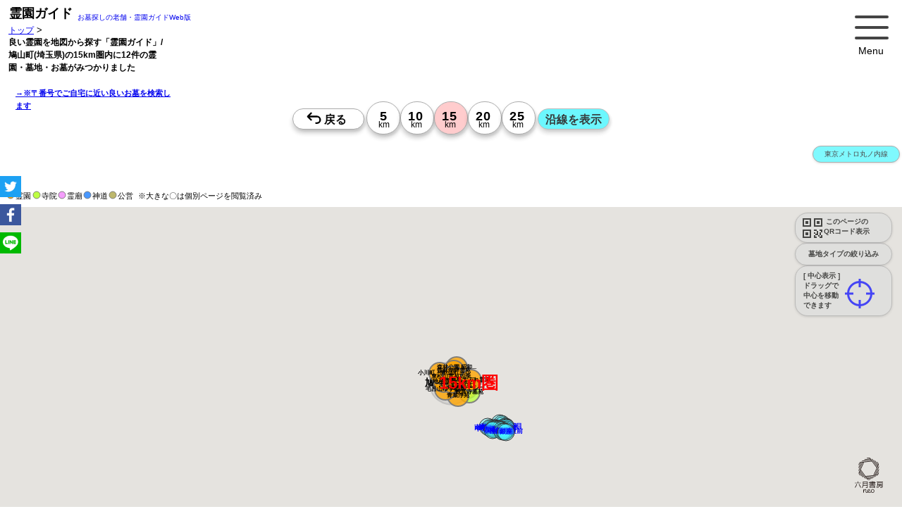

--- FILE ---
content_type: text/html; charset=UTF-8
request_url: https://reien.top/list/?area=11348&km=15&g=1
body_size: 246428
content:
<!DOCTYPE html>
<html lang="ja" style="font-size: 62.5%;" itemscope itemtype="http://schema.org/WebPage">
<head>
<link rel="dns-prefetch" href="//www.google.com/">
<link rel="dns-prefetch" href="//google.com/">
<link rel="dns-prefetch" href="//fonts.googleapis.com">
<link rel="dns-prefetch" href="//yahoo.co.jp/">
<meta charset="utf-8">
<link rel="canonical" 
    href="https://reien.top/list/?area=11348&km=15">
<title>良い霊園を地図から探す「霊園ガイド」/ 鳩山町(埼玉県)の15km圏内に12件の霊園・墓地・お墓がみつかりました【公式・霊園ガイド】</title>
<meta name="msvalidate.01" content="D8B789C856D728426F59F7C16975306E" />
<meta name="viewport" content="width=device-width,initial-scale=1.0,maximum-scale=5.0">
<meta name="description" content="鳩山町(埼玉県)の15km圏内に12件の霊園・墓地・お墓がみつかりました【公式・霊園ガイド】<br />
<b>Notice</b>:  Undefined variable: _webPageReien_desk in <b>/home/tato/reien.top/server/php_class/class_list-html.php</b> on line <b>153</b><br />
 納骨,収骨,49日,一周忌,百ケ日,百か日,葬儀,葬式,供養,法要,都立霊園,公営霊園,市立霊園,市営霊園">
<meta name="keywords"  content=",お墓,墓地,霊園,人気,納骨,葬儀">
<meta name="format-detection" content="telephone=no">
<meta http-equiv="Cache-Control" content="public">
<!-- for ogp -->
<head prefix="og: http://ogp.me/ns# fb: http://ogp.me/ns/fb# website: http://ogp.me/ns/website#">
<meta property="og:url" content="https://reien.top/">
<meta property="og:title" content="鳩山町(埼玉県)の15km圏内に12件の霊園・墓地・お墓がみつかりました【公式・霊園ガイド】 お墓（公営・民営）を地図から探す【霊園ガイド】">
<meta property="og:description" content="鳩山町(埼玉県)の15km圏内に12件の霊園・墓地・お墓がみつかりました【公式・霊園ガイド】<br />
<b>Notice</b>:  Undefined variable: _webPageReien_desk in <b>/home/tato/reien.top/server/php_class/class_list-html.php</b> on line <b>161</b><br />
 霊園ガイドは、業界の老舗情報誌の公式Web版。ご自宅に近い質の高い厳選された霊園 墓地 お墓 公園墓地 寺院墓地 霊廟に絞り込み、地図から効率良く検索できます。">
<meta property="og:type" content="website">
<meta property="og:image" content="https://reien.top/img/sc-300x300.png">
<meta property="og:type" content="website">
<meta property="og:site_name" content="霊園ガイド">
<meta property="og:locale" content="ja_JP">
<!-- /for ogp -->
<meta name="twitter:title" content="鳩山町(埼玉県)の15km圏内に12件の霊園・墓地・お墓がみつかりました【公式・霊園ガイド】 お墓・墓地・霊園探しは【公式 霊園ガイド】" />
<meta name="twitter:description" content="鳩山町(埼玉県)の15km圏内に12件の霊園・墓地・お墓がみつかりました【公式・霊園ガイド】<br />
<b>Notice</b>:  Undefined variable: _webPageReien_desk in <b>/home/tato/reien.top/server/php_class/class_list-html.php</b> on line <b>169</b><br />
 霊園ガイドは、業界の老舗情報誌の公式Web版。ご自宅に近い質の高い厳選された霊園 墓地 お墓 公園墓地 寺院墓地 霊廟に絞り込み、地図から効率良く検索できます。">
<meta name="twitter:image" content="https://reien.top/img/sc-300x300.png" />
<meta name="twitter:url" content="" />
<meta name="twitter:card" content="summary" />
<meta name="twitter:creator" content="@reientop">
<meta name="twitter:site" content="@reientop">
<link rel="icon" href="https://reien.top/favicons/favicon.ico" type="image/x-icon">
<link
  rel="stylesheet"
  href="https://reien.top/css/swiper-bundle.min.css"
  media="print" onload="this.media='all'"
/>
<script src="https://reien.top/js/swiper-bundle.min.js"></script>

<!--  Yahooタグ 
https://ads.yahoo.co.jp/search/1002410847/1186164/list/conversions/
-->
<script async src="https://s.yimg.jp/images/listing/tool/cv/ytag.js"></script>
<script>
window.yjDataLayer = window.yjDataLayer || [];
function ytag() { yjDataLayer.push(arguments); }
ytag({"type":"ycl_cookie"});
</script>



<!-- Google tag (gtag.js) -->
<script async src="https://www.googletagmanager.com/gtag/js?id=G-ZRPYHHY578"></script>
<script>
  window.dataLayer = window.dataLayer || [];
  function gtag(){dataLayer.push(arguments);}
  gtag('js', new Date());

  gtag('config', 'G-ZRPYHHY578');
</script>
<!-- ahrefs -->
<script src="https://analytics.ahrefs.com/analytics.js" data-key="IxhNHINHmeICNOrZXTGTGQ" async></script> 
<script>
  var ahrefs_analytics_script = document.createElement('script');
  ahrefs_analytics_script.async = true;
  ahrefs_analytics_script.src = 'https://analytics.ahrefs.com/analytics.js';
  ahrefs_analytics_script.setAttribute('data-key', 'IxhNHINHmeICNOrZXTGTGQ');
  document.getElementsByTagName('head')[0].appendChild(ahrefs_analytics_script);
</script>
<!-- Google tag (gtag.js)
<script async src="https://www.googletagmanager.com/gtag/js?id=G-ZRPYHHY578"></script>
<script>
  window.dataLayer = window.dataLayer || [];
  function gtag(){dataLayer.push(arguments);}

  gtag('consent', 'default', {
    'ad_storage': 'denied',
    'ad_user_data': 'denied',
    'ad_personalization': 'denied',
    'analytics_storage': 'denied'
  });

  gtag('js', new Date());

  gtag('config', 'G-ZRPYHHY578');



</script> -->
    <!-- Event snippet for listページビュー conversion page -->
    <script>
        gtag('event', 'conversion', {'send_to': 'AW-668079169/-W_JCIzrt9oBEMGoyL4C'});
    </script>

    <script type="application/ld+json">
    {
      "@context": "https://schema.org",
      "@type": "WebSite",
      "name":"霊園ガイド",
      "image":"https://reien.top/img/300x300.png",
      "url": "https://reien.top/"
    }
    </script>
    <script type="application/ld+json">
    {
      "@context": "https://schema.org",
      "@type": "BreadcrumbList",
      "name":"霊園ガイド",
      "itemListElement": [{
        "@type": "ListItem",
        "position": 1,
        "name": "トップ",
        "image":"https://reien.top/img/300x300.png",
        "item": "https://reien.top/"
      },{
        "@type": "ListItem",
        "position": 2,
        "name": "鳩山町(埼玉県)の15km圏内に12件の霊園・墓地・お墓がみつかりました【公式・霊園ガイド】",
        "item": "https://reien.top/list/?area=11348&km=15&g=1"
      }]
    }
    </script>
    <script type="application/ld+json">
    {
      "@context": "https://schema.org",
      "@type": "WebSite",
      "name":"霊園ガイド",
      "image":"https://reien.top/img/300x300.png",
      "url": "https://reien.top/",
      "potentialAction": {
        "@type": "SearchAction",
        "target": "https://reien.top/list/?find={search_term_string}",
        "query-input": "required name=search_term_string"
      }
    }
    </script>

    <script type="application/ld+json">
    {
        "@context": "http://schema.org",
        "@type": "Article",
        "name": "鳩山町(埼玉県)の15km圏内に12件の霊園・墓地・お墓がみつかりました【公式・霊園ガイド】",
        "headline":"鳩山町(埼玉県)の15km圏内に12件の霊園・墓地・お墓がみつかりました【公式・霊園ガイド】",
        "description":"このエリア付近の優良霊園のリストです",
        "url": "https://reien.top/list/?area=11348&km=15&g=1",
        "image":"https://reien.top/img/300x300.png",
        "mainEntity":{
        "@type": "ItemList",
        "itemListElement" : [{"@type":"ListItem","position":1,"headline":"(川越市)川越フォーシーズンメモリアル","image":"https:\/\/reien.top\/img\/reiens\/111\/1110087\/img160x120.jpg","url":"https:\/\/reien.top\/list\/?id=1110087"},{"@type":"ListItem","position":2,"headline":"(川越市)観音寺墓苑","image":"https:\/\/reien.top\/img\/reiens\/111\/1110094\/img160x120.jpg","url":"https:\/\/reien.top\/list\/?id=1110094"},{"@type":"ListItem","position":3,"headline":"(東松山市)森林公園 昭和浄苑","image":"https:\/\/reien.top\/img\/reiens\/111\/1110095\/img160x120.jpg","url":"https:\/\/reien.top\/list\/?id=1110095"},{"@type":"ListItem","position":4,"headline":"(坂戸市)さつき菩提苑","image":"https:\/\/reien.top\/img\/reiens\/111\/1110096\/img160x120.jpg","url":"https:\/\/reien.top\/list\/?id=1110096"},{"@type":"ListItem","position":5,"headline":"(日高市)青葉浄苑","image":"https:\/\/reien.top\/img\/reiens\/111\/1110097\/img160x120.jpg","url":"https:\/\/reien.top\/list\/?id=1110097"},{"@type":"ListItem","position":6,"headline":"(入間郡毛呂山町)毛呂山ゆず霊園","image":"https:\/\/reien.top\/img\/reiens\/111\/1110101\/img160x120.jpg","url":"https:\/\/reien.top\/list\/?id=1110101"},{"@type":"ListItem","position":7,"headline":"(入間郡越生町)地産霊園","image":"https:\/\/reien.top\/img\/reiens\/111\/1110102\/img160x120.jpg","url":"https:\/\/reien.top\/list\/?id=1110102"},{"@type":"ListItem","position":8,"headline":"(比企郡鳩山町)サンヒルズメモリアルガーデン","image":"https:\/\/reien.top\/img\/reiens\/111\/1110104\/img160x120.jpg","url":"https:\/\/reien.top\/list\/?id=1110104"},{"@type":"ListItem","position":9,"headline":"(比企郡滑川町)森林湖畔霊苑","image":"https:\/\/reien.top\/img\/reiens\/111\/1110105\/img160x120.jpg","url":"https:\/\/reien.top\/list\/?id=1110105"},{"@type":"ListItem","position":10,"headline":"(比企郡小川町)小川町　青山メモリアルパーク","image":"https:\/\/reien.top\/img\/reiens\/111\/1110147\/img160x120.jpg","url":"https:\/\/reien.top\/list\/?id=1110147"},{"@type":"ListItem","position":11,"headline":"(東松山市)東松山霊苑四季の丘","image":"https:\/\/reien.top\/img\/reiens\/111\/1110156\/img160x120.jpg","url":"https:\/\/reien.top\/list\/?id=1110156"},{"@type":"ListItem","position":12,"headline":"(比企郡川島町)川島すみれ霊園","image":"https:\/\/reien.top\/img\/reiens\/111\/1110159\/img160x120.jpg","url":"https:\/\/reien.top\/list\/?id=1110159"}]
        }
    }
    </script>    <script type="application/ld+json">
    {
        "@context": "https://schema.org",
        "@type": "FAQPage",
        "mainEntity": [{
            "@type": "Question",
            "name": "鳩山町付近の霊園・墓地・お墓お薦めのお墓・霊園は？　提供【霊園ガイド】",
            "acceptedAnswer": {
                "@type": "Answer",
                "text": "この近くには次の霊園・墓地・お墓お薦めのお墓・霊園があります。※霊園の一覧は【 <a href=https://reien.top/list/?area=11348&km=15>鳩山町付近の霊園・墓地・お墓お薦めのお墓・霊園一覧</a> 】をご確認ください。<a href='https://reien.top/list/?id=1110087'>(川越市)川越フォーシーズンメモリアル</a> | <a href='https://reien.top/list/?id=1110094'>(川越市)観音寺墓苑</a> | <a href='https://reien.top/list/?id=1110095'>(東松山市)森林公園 昭和浄苑</a> | <a href='https://reien.top/list/?id=1110096'>(坂戸市)さつき菩提苑</a> | <a href='https://reien.top/list/?id=1110097'>(日高市)青葉浄苑</a> | <a href='https://reien.top/list/?id=1110101'>(入間郡毛呂山町)毛呂山ゆず霊園</a> | <a href='https://reien.top/list/?id=1110102'>(入間郡越生町)地産霊園</a> | <a href='https://reien.top/list/?id=1110104'>(比企郡鳩山町)サンヒルズメモリアルガーデン</a> | <a href='https://reien.top/list/?id=1110105'>(比企郡滑川町)森林湖畔霊苑</a> | <a href='https://reien.top/list/?id=1110147'>(比企郡小川町)小川町　青山メモリアルパーク</a> | <a href='https://reien.top/list/?id=1110156'>(東松山市)東松山霊苑四季の丘</a> | <a href='https://reien.top/list/?id=1110159'>(比企郡川島町)川島すみれ霊園</a> | "
            }
        }    ,{
        "@type": "Question",
        "name": "このエリア近くの霊園・墓地・お墓お薦めのお墓・霊園はいくつありますか？",
        "acceptedAnswer": {
        "@type": "Answer",
            "text": "この近くの霊園・墓地・お墓お薦めのお墓・霊園は、半径約15km圏に12件あります。"
        }
    }        ]
    }
    </script>
<style>
    /*
html5doctor.com Reset Stylesheet
v1.6.1
Last Updated: 2010-09-17
Author: Richard Clark - http://richclarkdesign.com
Twitter: @rich_clark
*//*
abbr,address,article,aside,audio,b,blockquote,body,canvas,caption,cite,code,dd,del,details,dfn,div,dl,dt,em,fieldset,figcaption,figure,footer,form,h1,h2,h3,h4,h5,h6,header,hgroup,html,i,iframe,img,ins,kbd,label,legend,li,mark,menu,nav,object,ol,p,pre,q,samp,section,small,span,strong,sub,summary,sup,table,tbody,td,tfoot,th,thead,time,tr,ul,var,video{margin:0;padding:0;border:0;outline:0;font-size:100%;vertical-align:baseline;background:transparent}body{line-height:1}article,aside,details,figcaption,figure,footer,header,hgroup,menu,nav,section{display:block}nav ul{list-style:none}blockquote,q{quotes:none}blockquote:after,blockquote:before,q:after,q:before{content:'';content:none}a{margin:0;padding:0;font-size:100%;vertical-align:baseline;background:transparent}ins{text-decoration:none}ins,mark{background-color:#ff9;color:#000}mark{font-style:italic;font-weight:700}del{text-decoration:line-through}abbr[title],dfn[title]{border-bottom:1px dotted;cursor:help}table{border-collapse:collapse;border-spacing:0}hr{display:block;height:1px;border:0;border-top:1px solid #ccc;margin:1em 0;padding:0}input,select{vertical-align:middle}


 for top
*/

        
*{
    font-family: Bitter, Meiryo, メイリオ, Meiryo, 游ゴシック, "ヒラギノ角ゴ Pro", sans-serif;
}
 
html {
    /*font-size: 62.5%;  -> 10px; */
    font-size: 75%; /* -> 12px; */
    scroll-behavior: smooth;
}
body{
    margin: 0;
}
/*
    div,
    p,
    img,
    ul,
    ol {
        -webkit-user-select: none;
        -moz-user-select: none;
        -ms-user-select: none;
        user-select: none;
    }*/

#areaTitle{
    font-size: 1.2rem;
    font-weight:900;
    line-height: 1.8rem;
}

#area{
    position: absolute;
    top: 35px;
    left: 12px;
    font-size: 1.3em;
    width: 220px;
}
#area a{
    font-size: 0.9em;    
}
#topcap{
    position:absolute;
    top: 60px;
    left: 5px;
    font-size: 12px;
}

/* 点滅 */
.blinking{
	-webkit-animation:blink 1.8s ease-in-out infinite alternate;
    -moz-animation:blink 1.8s ease-in-out infinite alternate;
    animation:blink 1.8s ease-in-out infinite alternate;
}
@-webkit-keyframes blink{
    0% {opacity:0.3;}
    100% {opacity:1;}
}
@-moz-keyframes blink{
    0% {opacity:0.3;}
    100% {opacity:1;}
}
@keyframes blink{
    0% {opacity:0.3;}
    100% {opacity:1;}
}

/*=====================================
 *menu
 */
.menu{
    position:absolute;
    top: 10px;
    right: 20px;
    cursor: hand;
    cursor: pointer;
}
/*=====================================
 *contents
 */
.contents {
    position: relative;
    top: 180px; /* .tags-sel-box があるときは240px */
    left: 0px;
    width: 100%;
   
}

#map-list{
    position: relative;
    top: 0px;
    left: 0;
    width: 100%;
}


/*=====================================
 *list
 */
#listsReien {
    position: absolute;
    top: 0px;
    left: 0px;
    width: 100%;
    height: 100%;
    /*overflow-y: scroll; これがあると最初表示されないことがある*/
}

/*=====================================
 *loading
 */
#loading{
    position: absolute;
    top: 0px;
    left: 50%;
    transform: translate(-50%,-50%);
    z-index:1000;
}
#loading .spinner > div{
    background-color: rgba(0, 0, 0, 0.4);
}
article{
    content-visibility: auto;
}

/*=====================================
 *見学予約履歴
 ///home/tato/reien.top/html/css/kengaku-shiryo-table.css へ移動  
.kengaku-box,
.shiryo-box{
    text-align: left;
    padding: 24px;
    margin: 0;
    border: 0;
    font-size: 1.4rem;
}
.kengaku-box h2,
.shiryo-box h2{
    margin-bottom: 12px;
}
.kengaku-box th{
    padding: 8px 12px;
    font-size: 1.2rem;
    background-color: #ead36fd4;
}
.shiryo-box th{
    padding: 8px 12px;
    font-size: 1.2rem;
    background-color: #bbc8f1d4;
}
.kengaku-box td,
.shiryo-box td{
    padding: 8px 12px;
    font-size: 1.8rem;
}
.kengaku-box .info1,
.shiryo-box .info1{
    margin-top: 12px;
    padding: 0px 12px;
    font-size: 1.2rem;
    font-weight: 900;
    color: red;
}
.kengaku-box .info2,
.shiryo-box .info2{
    margin-top: 4px;
    padding: 0px 12px;
    font-size: 1.2rem;
}
*/
/*=====================================
 *請求ボックスのお気に入りボタン
 */
.box-shiryo .btns{
    display: inline-block;
    padding: 0;
    margin: 0;
    border: 0;
}
.reien-box .star{
    margin-top: 0;
    margin-left: 255px;
}
.reien-box .btn-star{
    display: inline-block;
    cursor: pointer;

}
.reien-box .btn-star .star-img {
    transform:translate(7px,0px) scale(2.2,2.2);
    -webkit-transform:translate(7px,0px) scale(2.2,2.2);
    -moz-transform: translate(7px,0px) scale(2.2,2.2);
}
/*=====================================
*カレンダー関係
 css/input-kengaku-cal.css から
*/
.close-btn-for-cal-left{
    position:absolute;
    top:4px;
    left:4px;
    width:20px;
}
.close-btn-for-cal-right{
    position:absolute;
    top:4px;
    right:12px;
    width:20px;
}
.close-btn-for-cal-left img{
    width: 3rem;
}
.close-btn-for-cal-right img{
    width: 3rem;
}
.cal-info-title{
    line-height: 1.2;
    margin: 8px 8px;
    font-size: 1.4rem;
}
.cal-info-msg{
    margin: 8px 8px;
    margin-bottom: 0;
    padding: 8px 0px;
    font-size: 1.4rem;
    font-size:1.6rem;
}
.cal-info1{
    margin: 12px 8px;
    font-size: 1.8rem;
}
.cal-info2{
    margin: 12px 8px;
    font-size: 1.2rem;
}
.cal-info{
    margin: 12px 8px;
    font-size: 1.2rem;
}

.cal-info-2{
    color: #333;
    font-size: 1.2rem;
    margin: 0;
}


.kengaku_or_shiryo .tato-cal-tables{
    box-sizing: border-box;
    margin:auto;
    margin-bottom: 8px;
}
.sub-calendar{
    border: 1px solid rgba(200,200,200,0.1);
    width: 95%;
}

.sub-calendar td a{
    margin:auto;
}
.sub-calendar td{
    font-size: 1.35rem;
    text-align:center;
    padding:0.35rem;
    box-sizing: border-box;
    border: 1px solid rgba(200,200,200,0.3);
}

.sub-calendar td a{
    text-decoration: none;
}

/*cal-month week day*/
.sub-calendar .cal-month-cel {
    text-align:center;
    background:#fff;
    font-weight:900;
    font-size: 1.5rem;
    padding: 1rem;
    color:#9c9c9c;
    border: 0;
}
.sub-calendar .cal-month-cel a{
    font-size: 1.2rem;
    color:#9c9c9c;
}
.sub-calendar .cal-week-cel {
    background:#eee;
    color: #333;
}
.sub-calendar .cal-week-sat{
    color:#0089ff;
}
.sub-calendar .cal-week-sun{
    color: #ff7000;
}
.sub-calendar .cal-day-pre {
    background:#fff;
}
.sub-calendar .cal-day-cel {
    box-sizing:border-box;
    background: #fff;
}
.sub-calendar .today {
    box-sizing:border-box;
    background: #fff;
}

.sub-calendar .cal-day-cel div{
    color: #000;
}
.sub-calendar .cal-day-past{
    box-sizing:border-box;
    background: #fff;
}
.sub-calendar .cal-day-past div{
    color: #bbb;
}
.sub-calendar td.today div{
    background:#ffe65f;
}

/*左のテーブルの右端borderを消す*/
.sub-calendar tr .cal-day-past:last-child{
    border-right-width:0;
}

/*カレンダーの時刻用*/
.kengaku_or_shiryo td {
    border-left: 1px solid #DDD;
    text-align: center;
    padding-bottom: 0px;
    vertical-align: top;
    font-weight: normal;
    line-height: 1.5;
}
.kengaku_or_shiryo td ul {
    margin: 0;
    padding:0;
    list-style: none;
}
.kengaku_or_shiryo td li {
    margin: 2px auto 0;
    width: 34px;
    color: #666;
}
.kengaku_or_shiryo td li a:link, td li a:visited {
    font-size: 1.2rem;
    text-decoration: none;
    color: #555;
    background: #ddd;
    background: -webkit-linear-gradient(#fff 0%,#ddd 100%);
    background: linear-gradient(#fff, #ddd);
    border: 1px solid #dbc6b5;
    border-radius: 3px;
    display: block;
    padding:0px 2px;
    margin-bottom: 4px;
}

/*予約時間*/
.kengaku_or_shiryo .cal-sel-times{
    position:relative;
    top:4px;
    left:0px;
    padding: 0.2rem;
    display:none;
}

.kengaku_or_shiryo .reserved-date{
    font-size: 1.4rem;
    line-height: 1.4;
    font-weight:900;
}
.kengaku_or_shiryo .reserved-info{
    font-size: 1.4rem;
    line-height: 1.4;
}
.kengaku_or_shiryo .reserved-times{
    padding: 1rem;
    padding-top: 0;
    padding-bottom: 0;
    position: relative;
    top: 0px;
    left: 0px;

}
.kengaku_or_shiryo .time-lists{
    width: 352px;
    height: 30px;
    box-sizing: border-box;
    /* font-size: 1.2rem; */
    border: 1px solid #eee;
    margin: auto;
    margin-top: 4px;
    padding: 0.6rem;
    padding-top: 5px;
    border-radius: 15px;
    background-color: #fff;
}
.kengaku_or_shiryo .time-lists:hover{
    background-color:#ddd;
}
.reserve-sankaku{
    height: 2.8rem;
    margin-top: -0.4rem;
    margin-left: -1.8rem;
    padding: 0;
}
.reserve-hanrei{
    margin-top:4px;
    margin-bottom: 10px;
}
/*見学予約フォーム */
.kengaku_or_shiryo .kengaku-input td{
    vertical-align:middle;
}
.kengaku_or_shiryo .kengaku-input tr td:first-child{
    font-size: 1.1rem;
    text-align: right;
    width:90px;
    font-weight:900;
}
.kengaku_or_shiryo .kengaku-input td input{
    margin: 0;
    padding: 0;
    padding-left: 4px;
    font-size: 16px;
    width: 170px;
    font-weight:100;
}

/*見学予約しました serverレスポンス後*/
.kengaku_or_shiryo .info-kengaku-reserved{
    position: relative;
    top: 0px;
    left: 0px;
    width: 100%;
    height: 600px;
    background-color: #eee;
    padding: 12px;
    box-sizing: border-box;
}
/*見学時Amazonキャンペーン*/
.kengaku_or_shiryo .cal-kengaku-amazon-1{
    color:red;
    padding: 6px 12px;
    width: 260px;
    margin:auto;
    border-radius: 38px;
    border: 6px solid #ccc;
    background-color: #eaeaea;
    font-size:1.2rem;
    font-weight: 900;
    line-height: 1.6;
    text-align: center;
}
.kengaku_or_shiryo .cal-kengaku-amazon{
    color:red;
    padding: 6px 12px;
    margin-left:8px;
    margin-bottom: 8px;
    border-radius: 38px;
    border: 6px solid #ccc;
    background-color: #ffd876;
    font-size:1.2rem;
    font-weight: 900;
    line-height: 1.6;
    text-align: center;
}

/*=====================================
 * カレンダー追記
 */
 .kengaku_or_shiryo td{
     width: 33px;
     min-width:33px;
 }
 .sub-calendar td div{
    /*width: 33px;*/
    min-width:33px;
}
/*資料フォーム*/
.kengaku_or_shiryo .shiryo-input td{
    width: 100px;

}

/*=====================================
 * 見学カレンダー・資料請求を出力するボックス
 */
.kengaku_or_shiryo{
    position:relative;
    display:none;
    box-sizing: border-box;
    text-align:center;
    border: 1px solid rgba(200,200,200,0.3);
    margin-bottom:4px;
    /*height:800px;*/
}
/*=====================================
 * 見学カレンダーフォーム input-kengaku-cal.css
 */
.kengaku-box table{
    width:100%;
}
.kengaku-box table tr:nth-child(2n){
    background-color:#fff;
}
.kengaku-box table th,
.kengaku-box table td{
    border: 1px solid #ddd;
}
/*=====================================
 * 資料請求フォーム input-shryo.css
 */
.shiryo-box table{
    width:90%;
}
.shiryo-box table tr:nth-child(2n){
    background-color:#fff;
}
.shiryo-box table th,
.shiryo-box table td{
    border: 1px solid #ddd;
    width: 50%;
}
/*=====================================
 * checkboxについての説明
 */
.info-check{
    position: absolute;
    top: 80px;
    left: 10px;
    width: 280px;
    height: 200px;
    font-size: 0.75em;
}
/*=====================================
 * reien-box
 */
.reien-box{
    display:none;
    position:relative;;
    top: 0px;
    left: 0px;
    padding: 0;
    margin-bottom: 18px;
    width: calc(100% - 0px);
    background: #ccc;
    background: -moz-linear-gradient( #ccc 0%, #fff 80%);
    background: -webkit-gradient(linear, left top, left bottom, from(#ccc), to(#fff));
    background: -webkit-linear-gradient( #ccc 0%, #fff 80%);
    background: -o-linear-gradient( #ccc 0%, #fff 80%);
    background: -ms-linear-gradient( #ccc 0%, #fff 80%);
    background: linear-gradient( #ccc 0%, #fff 80%);
    filter: progid:DXImageTransform.Microsoft.gradient( startColorstr=#ccc, endColorstr=#fff,GradientType=0 );
}

.reien-box-top-hr{
    margin: 0;
    border: 0;
    padding: 0;
    padding: 0;
    background: #76564c;
    font-size: 1.6rem;
    font-weight: 100;
    height: 35px;
    text-align: left;
    color: #fff;
}
.reien-box-top-hr table{
    height: 35px;
    margin: 0;
    padding: 0;
    border: 0;
    border-spacing: 0;
}
.reien-box-top-hr table{
    height: 35px;
    margin: 0;
    padding: 0;
    border: 0;
    border-spacing: 0;
}
.reien-box-top-hr table td{
    height: 35px;
    margin: 0;
    padding: 0;
    border: 0;
    background: #a3802a;
    text-align: center;
    width: 100px;
    color: #fff;
}
.reien-box-top-hr table td:nth-child(1){
    background: orange;
    width: 120px;
}
.reien-box-top-hr table td:nth-child(2){
    background: #edb93b;
    width: 120px;
}
.reien-box-top-hr table td:nth-child(3){
    background: #a3802a;
    min-width: 180px;
}
.reien-sub-box{
    top: 0px;
    left: 0px;
    padding: 0;
    /*border-left: 25px solid #6868f6;*/
    width: calc(100% - 0px);
    margin-bottom: 12px;
}
.check-back{
    position: absolute;
    top: 0px;
    left: 0px;
    margin: 0px;
    border: 0;
    padding: 0;
    /* line-height: 1; */
    /* transform: scale(1.8); */
    width: 32px;
    height: 32px;
    background: #fbcb70;;
}
.reien-sub-box .check{
    position: absolute;
    top: 8px;
    left: 8px;
    margin: 0px;
    border: 0;
    padding: 0;
    line-height: 1;
    
    /*transform: scale(1.8);*/
}
.btn-check{
    
}
/*=====================================
 * reien-box内の情報
 */
.reien-area{font-size:0.8rem;line-height: 2.5;;}
.reien-name{
    font-size:2.4rem;
    line-height:1;
    color:#222;
    width:95%;
    margin: 0;
    padding: 0;
}
.price-main{margin-top: 1rem;}
.priceHead{font-size:0.8rem;line-height:0.8}
.pricePrefix{font-size:0.8rem;line-height:1}
.pricePrice{
    font-family: 'Bitter', Arial, serif;
    font-size:2.8rem;
    line-height:1.4;
    font-weight:900;
    color: transparent;
    background: linear-gradient(0deg, #4d3400 0%, #c7a933 45%, #DAAF08 70%, #DAAF08 85%, #B67B03 90% 100%);
    -webkit-background-clip: text;
}
.priceSuffix{font-size:0.8rem;line-height:0.8}

/*=====================================
 * tag
 */
.desc{ 
     
}
.tags{
    display:none;
    margin:6px;
    font-size: 1.6rem;
    padding: 8px 40px;
}
.tag{
    font-size: 16px;
    display: inline-block;
    padding: 2px 4px;
    margin: 2px;
    border: 1px solid #ccc;
    background-color: #fff;
}
.subtag0 {
    font-size: 1.2rem;
    display: inline-block;
    padding: 1px 1.5px;
    margin: 1px;
    border: 1px solid #ccc;
    background-color: #d0e5ff;
}
.subtag1 {
    font-size: 1.2rem;
    display: inline-block;
    padding: 1px 1.5px;
    margin: 1px;
    border: 1px solid #ccc;
    background-color: #f5e6ba;
}
.subtag2 {
    font-size: 1.2rem;
    display: inline-block;
    padding: 1px 1.5px;
    margin: 1px;
    border: 1px solid #ccc;
    background-color: #d0e5ff;
}

/*=====================================
 * btn-gaiyo
 */
.btn-gaiyo{
    /*position:absolute;
    top: 10px;
    right: 10px;*/
    font-size:1rem;
    margin: 1px 8px;
    margin-top: 4px;
    margin-bottom: 8px;
    padding:0.2rem 0.8rem;
}
.tokusyoku{
    font-size: 16px;
    font-weight: 900;
    color: #686166;
}
.goto-syosai{
    margin: 0px;
    padding: 24px;
    padding-top: 12px;
    padding-left: 40px;
    margin-bottom: -14px;
}
.goto-syosai h3{
    margin: 0;
    padding: 0;
    border: 0;
    background: #78552a;
    /*
    background: -moz-linear-gradient(left, #ab7533 0%, #c19a6a 36%, #c19a6a 37%, #d7b995 51%, #e1e1e1 100%);
    background: -webkit-linear-gradient(left, #ab7533 0%,#c19a6a 36%,#c19a6a 37%,#d7b995 51%,#e1e1e1 100%);
    background: linear-gradient(to right, #ab7533 0%,#c19a6a 36%,#c19a6a 37%,#d7b995 51%,#e1e1e1 100%);
    filter: progid:DXImageTransform.Microsoft.gradient( startColorstr='#ab7533', endColorstr='#e1e1e1',GradientType=1 );
*/
    background: -moz-linear-gradient(left, #78552a 0%, #7e6547 36%, #807362 37%, #807362 51%, #e1e1e1 100%);
    background: -webkit-linear-gradient(left, #78552a 0%,#7e6547 36%,#807362 37%,#807362 51%,#e1e1e1 100%);
    background: linear-gradient(to right, #78552a 0%,#7e6547 36%,#807362 37%,#807362 51%,#e1e1e1 100%);
    filter: progid:DXImageTransform.Microsoft.gradient( startColorstr='#78552a', endColorstr='#e1e1e1',GradientType=1 );

    font-size: 1.3rem;
    font-weight: 100;
    padding: 8px 12px;
    margin-bottom: 12px;
    text-align: left;
    color: #fff;
    width: 90%;
}

.ken-lists {
    margin: 0px;
    padding: 24px;
    padding-top: 12px;
    padding-left: 40px;
    margin-bottom: -34px;
}

.ken-lists-title{
    margin: 0;
    padding: 0;
    border: 0;
    background: #cf9b5c;
    background: -moz-linear-gradient(left, #cf9b5c 0%, #d3b896 36%, #d3b896 37%, #d7b995 51%, #e1e1e1 100%);
    background: -webkit-linear-gradient(left, #cf9b5c 0%,#d3b896 36%,#d3b896 37%,#d7b995 51%,#e1e1e1 100%);
    background: linear-gradient(to right, #cf9b5c 0%,#d3b896 36%,#d3b896 37%,#d7b995 51%,#e1e1e1 100%);
    filter: progid:DXImageTransform.Microsoft.gradient( startColorstr='#cf9b5c', endColorstr='#e1e1e1',GradientType=1 );
    
    font-size: 1.3rem;
    font-weight: 100;
    padding: 8px 12px;
    margin-bottom: 12px;
    text-align: left;
    color: #fff;
    width: 90%;
}
/*=====================================
 * corona
 */
img.w50h50{
    width:50px;
    height:50px;
    vertical-align:middle;
}
.corona{
    margin: 0px;
    padding: 24px;
    padding-top: 12px;
    padding-left: 40px;
    padding-bottom: 4px;
    height: 145px;
}
.corona h3{

    margin: 0;
    padding: 0;
    border: 0;
    background: #ab7533;
    background: -moz-linear-gradient(left, #ab7533 0%, #c19a6a 36%, #c19a6a 37%, #d7b995 51%, #e1e1e1 100%);
    background: -webkit-linear-gradient(left, #ab7533 0%,#c19a6a 36%,#c19a6a 37%,#d7b995 51%,#e1e1e1 100%);
    background: linear-gradient(to right, #ab7533 0%,#c19a6a 36%,#c19a6a 37%,#d7b995 51%,#e1e1e1 100%);
    filter: progid:DXImageTransform.Microsoft.gradient( startColorstr='#ab7533', endColorstr='#e1e1e1',GradientType=1 );

    font-size: 1.3rem;
    font-weight: 100;
    padding: 8px 12px;
    margin-bottom: 12px;
    text-align: left;
    color: #fff;
    width: 90%;
}
/*=====================================
 * sub images
 */
.sub-img-container{
    height: 160px;
    padding: 0px 24px;
    padding-top: 12px;
    padding-left: 40px;
    margin: 4px 0px;
    margin-top: 0px;
    margin-left: 4px;
}
 
/* media 
@media screen and (min-width: 0px) and (max-width: 340px) {
    .swiper-container{
        width: 320px;
    }
}
@media screen and (min-width: 341px) and (max-width: 375px) {
    .swiper-container{
        width: 340px;
    }
}
@media screen and (min-width: 376px) and (max-width: 500px) {
    .swiper-container{
        width: 370px;
    }
}
@media screen and (min-width:501px) {
    .swiper-container{
         
    }
}*/
.swiper-container{
    text-align: center;

}
.swiper-pagination{
    position: relative;
    margin-top: 12px;
    top: 0px;
}
.swiper-slide{
    width:160px !important;
    height:120px !important;
}
.swiper-container .swiper-slide img{
    max-width: 100%;
    width:160px !important;
    height:120px !important;
}

/*=====================================
 * kozi 工事
 */
.box-kozi{
    padding: 0px 24px;
    padding-top: 0px;
    padding-left: 40px;
    margin: 4px 0px;
    margin-top: 0px;
    margin-left: 4px;
}

.box-kozi h3{

    margin: 0;
    padding: 0;
    border: 0;
    background: #ab7533;
    background: -moz-linear-gradient(left, #ab7533 0%, #c19a6a 36%, #c19a6a 37%, #d7b995 51%, #e1e1e1 100%);
    background: -webkit-linear-gradient(left, #ab7533 0%,#c19a6a 36%,#c19a6a 37%,#d7b995 51%,#e1e1e1 100%);
    background: linear-gradient(to right, #ab7533 0%,#c19a6a 36%,#c19a6a 37%,#d7b995 51%,#e1e1e1 100%);
    filter: progid:DXImageTransform.Microsoft.gradient( startColorstr='#ab7533', endColorstr='#e1e1e1',GradientType=1 );

    font-size: 1.3rem;
    font-weight: 100;
    padding: 8px 12px;
    margin-bottom: 18px;
    text-align: left;
    color: #fff;
    width: 90%;
}
.box-kozi .kozi_info{
    font-size: 1.3rem;
}
/*=====================================
 * shiryo kengaku
 */
.box-shiryo{
 
    margin: 0px;
    padding: 24px;
    padding-top: 12px;
    padding-left: 0px;
    margin-bottom: -15px;
    text-align: center;
}

.box-shiryo h3{

    margin: 0;
    padding: 0;
    border: 0;
    background: #ab7533;
    /*
    background: -moz-linear-gradient(left, #78552a 0%, #7e6547 36%, #807362 37%, #807362 51%, #e1e1e1 100%);
    background: -webkit-linear-gradient(left, #78552a 0%,#7e6547 36%,#807362 37%,#807362 51%,#e1e1e1 100%);
    background: linear-gradient(to right, #78552a 0%,#7e6547 36%,#807362 37%,#807362 51%,#e1e1e1 100%);
    filter: progid:DXImageTransform.Microsoft.gradient( startColorstr='#78552a', endColorstr='#e1e1e1',GradientType=1 );
*/
    background: #a7712e;
    background: -moz-linear-gradient(left, #9d6b2d 0%, #7e6342 36%, #84653c 37%, #807362 51%, #e1e1e1 100%);
    background: -webkit-linear-gradient(left, #9d6b2d 0%,#7e6342 36%,#84653c 37%,#807362 51%,#e1e1e1 100%);
    background: linear-gradient(to right, #9d6b2d 0%,#7e6342 36%,#84653c 37%,#887862 51%,#e1e1e1 100%);
    filter: progid:DXImageTransform.Microsoft.gradient( startColorstr='#9d6b2d', endColorstr='#e1e1e1',GradientType=1 );

    font-size: 1.8rem;
    font-weight: 100;
    padding: 8px 12px;
    margin-bottom: 18px;
    text-align: left;
    color: #fff;
    width: 90%;
} 
.btn-shiryo{
    /*
    width: 100px;
    padding:4px;
    padding-top: 6px;
    padding-left:8px;
    padding-right:0px;*/
}
.box-shiryo svg{
    position: relative;
    top: -3px;
    height: 24px;
}

/*ダイアログの入力ボックス*/
input.swal2-input{
    font-size:16px;/*iphoneの自動拡大抑止 */
    margin-top:4px;
    margin-bottom:-8px;
}
/*ダイアログのアイコン*/
.swal2-icon {
    margin: 1.25em auto 0em !important;
}

/*icons*/
#icons-table{
    display:none;
    position: absolute;
    top: 55px;
    right: 0px;
    width: 100%;
    margin: auto auto;
    text-align: center;
}
.icons-ul{
    position: absolute;
    top: 0px;
    right: 30px;
    display: inline-block;
    list-style: none;
    margin: 0;
    padding: 0;
}
.icons {
    position: relative;
    padding: 0px;
    width: 60px;
    height: 35px;
    white-space: nowrap;
    text-align: center;
    margin-top: 10px;
    display: inline-block;
    cursor: hand;
    cursor: pointer;
}
.icons img{
    width: 22px;
}


/*=====================================
*お気に入り
*/
#star:hover{
    opacity: 0.7;
}
#star-icon{
    position: absolute;
    top: 60px;
    right: 20px;
    margin: 10px;
    margin-right: 20px;
}
#star-icon img{
    width: 22px;
}
/*=====================================
*お気に入りバッジカウンター
*/
.star-badge{
    position: absolute;
    top: -10px;
    left: 33px;
    width: auto;
    height: 10px;
    border-radius: 12px;
    background-color: red;
    color: white;
    padding: 6px 8px;
    text-align: center;
}
.star-badge-num{
    font-size:11px;
    font-weight:900;
}


/*=====================================
 *ローディング 
 https://tobiasahlin.com/spinkit/
 */
.sk-fading-circle {
    margin: 100px auto;
    width: 80px;
    height: 80px;
    position: relative;
    }

    .sk-fading-circle .sk-circle {
    width: 100%;
    height: 100%;
    position: absolute;
    left: 0;
    top: 0;
    }

    .sk-fading-circle .sk-circle:before {
    content: '';
    display: block;
    margin: 0 auto;
    width: 15%;
    height: 15%;
    background-color: orange;
    border-radius: 100%;
    -webkit-animation: sk-circleFadeDelay 1.2s infinite ease-in-out both;
            animation: sk-circleFadeDelay 1.2s infinite ease-in-out both;
    }
    .sk-fading-circle .sk-circle2 {
    -webkit-transform: rotate(30deg);
        -ms-transform: rotate(30deg);
            transform: rotate(30deg);
    }
    .sk-fading-circle .sk-circle3 {
    -webkit-transform: rotate(60deg);
        -ms-transform: rotate(60deg);
            transform: rotate(60deg);
    }
    .sk-fading-circle .sk-circle4 {
    -webkit-transform: rotate(90deg);
        -ms-transform: rotate(90deg);
            transform: rotate(90deg);
    }
    .sk-fading-circle .sk-circle5 {
    -webkit-transform: rotate(120deg);
        -ms-transform: rotate(120deg);
            transform: rotate(120deg);
    }
    .sk-fading-circle .sk-circle6 {
    -webkit-transform: rotate(150deg);
        -ms-transform: rotate(150deg);
            transform: rotate(150deg);
    }
    .sk-fading-circle .sk-circle7 {
    -webkit-transform: rotate(180deg);
        -ms-transform: rotate(180deg);
            transform: rotate(180deg);
    }
    .sk-fading-circle .sk-circle8 {
    -webkit-transform: rotate(210deg);
        -ms-transform: rotate(210deg);
            transform: rotate(210deg);
    }
    .sk-fading-circle .sk-circle9 {
    -webkit-transform: rotate(240deg);
        -ms-transform: rotate(240deg);
            transform: rotate(240deg);
    }
    .sk-fading-circle .sk-circle10 {
    -webkit-transform: rotate(270deg);
        -ms-transform: rotate(270deg);
            transform: rotate(270deg);
    }
    .sk-fading-circle .sk-circle11 {
    -webkit-transform: rotate(300deg);
        -ms-transform: rotate(300deg);
            transform: rotate(300deg); 
    }
    .sk-fading-circle .sk-circle12 {
    -webkit-transform: rotate(330deg);
        -ms-transform: rotate(330deg);
            transform: rotate(330deg); 
    }
    .sk-fading-circle .sk-circle2:before {
    -webkit-animation-delay: -1.1s;
            animation-delay: -1.1s; 
    }
    .sk-fading-circle .sk-circle3:before {
    -webkit-animation-delay: -1s;
            animation-delay: -1s; 
    }
    .sk-fading-circle .sk-circle4:before {
    -webkit-animation-delay: -0.9s;
            animation-delay: -0.9s; 
    }
    .sk-fading-circle .sk-circle5:before {
    -webkit-animation-delay: -0.8s;
            animation-delay: -0.8s; 
    }
    .sk-fading-circle .sk-circle6:before {
    -webkit-animation-delay: -0.7s;
            animation-delay: -0.7s; 
    }
    .sk-fading-circle .sk-circle7:before {
    -webkit-animation-delay: -0.6s;
            animation-delay: -0.6s; 
    }
    .sk-fading-circle .sk-circle8:before {
    -webkit-animation-delay: -0.5s;
            animation-delay: -0.5s; 
    }
    .sk-fading-circle .sk-circle9:before {
    -webkit-animation-delay: -0.4s;
            animation-delay: -0.4s;
    }
    .sk-fading-circle .sk-circle10:before {
    -webkit-animation-delay: -0.3s;
            animation-delay: -0.3s;
    }
    .sk-fading-circle .sk-circle11:before {
    -webkit-animation-delay: -0.2s;
            animation-delay: -0.2s;
    }
    .sk-fading-circle .sk-circle12:before {
    -webkit-animation-delay: -0.1s;
            animation-delay: -0.1s;
    }

    @-webkit-keyframes sk-circleFadeDelay {
    0%, 39%, 100% { opacity: 0; }
    40% { opacity: 1; }
    }

    @keyframes sk-circleFadeDelay {
    0%, 39%, 100% { opacity: 0; }
    40% { opacity: 1; } 
    }

    /*=====================================
    *資料請求フォーム
    input-shiryo.css
    */

.shiryo-form h2{
    font-size: 1.2rem;
    margin-bottom: 8px;
}
.shiryo-input{

}

input {
    -webkit-writing-mode: horizontal-tb !important;
    text-rendering: auto;
    color: initial;
    letter-spacing: normal;
    word-spacing: normal;
    text-transform: none;
    text-indent: 0px;
    text-shadow: none;
    display: inline-block;
    text-align: start;
    -webkit-appearance: textfield;
    background-color: white;
    -webkit-rtl-ordering: logical;
    cursor: text;
    margin: 0em;
    border: 1px solid #bbb;
    padding: 2px 4px;
    height: 100%;
    font-size: 16px;
    background-color: rgb(255, 255, 255) !important;
}
/*
input:-internal-autofill-selected {
    background-color: rgb(255, 255, 255) !important;
    background-image: none !important;
    color: rgb(0, 0, 0) !important;
}
input:-webkit-autofill, textarea:-webkit-autofill {
    background-color: rgb(255, 255, 255) !important;
    background-image: none!important;
    color: rgb(0, 0, 0)!important;
}*/


.shiryo-input table{
    border-collapse: collapse;
    border: 1px solid #888;
    margin: auto;
}
.shiryo-input td{
    width: 100px;
    border: 1px solid #888;
    border:0;
    padding: 2px;
    margin:0;
    text-align: left !important;
    background-color:#eee;
}
.shiryo-input td:first-child{
    padding: 4px 14px;
    font-size: 1.3rem;
    background-color:   rgb(190, 190, 255);
    text-align: right !important;
    border-bottom: 1px solid #888;
}
.shiryo-input input{
    padding: 2px 4px;
    height: 100%;
    font-size: 16px;
}
.shiryo-input-info{
    font-size: 1rem;
    padding: 2px 4px;
    
}
.shiryo-input-info-kengaku .add-kengaku{
    vertical-align: middle;
}
.shiryo-input-info-kengaku{
    float: left;
    margin-top:12px;
    margin-left:12px;
    height: 1.5rem;
    line-height: 1.2;
}
.shiryo-submit{
    clear: both;
}

/*placeholder*/
.shiryo-input input::placeholder {
color: rgb(200, 200, 200);
}

/* IE */
.shiryo-input input:-ms-input-placeholder {
color: rgb(200, 200, 200);
}

/* Edge */
.shiryo-input input::-ms-input-placeholder {
color: rgb(200, 200, 200);
}
    </style>
    <!--link rel="stylesheet" href="https://fonts.googleapis.com/css?family=Bitter&display=swap&text=0123456789" media="print" onload="this.media='all'"-->
    <link rel="stylesheet" href="https://reien.top/css/animate.min.css" media="print" onload="this.media='all'">
    <link rel="stylesheet" href="https://reien.top/css/swiper.min.css" media="print" onload="this.media='all'">
    
    <style>
    .highlight { background-color: pink/*#ffe300*/ }
    </style>
    <script>

    let util={zoom:function(t){let e=""!==document.body.style.zoom?document.body.style.zoom:1;return document.body.style.zoom=+e+t,document.body.style.zoom},miketa:function(t){return String(t).replace(/(\d)(?=(\d\d\d)+(?!\d))/g,"$1,")},setLs:function(t,e){if(window.localStorage)try{localStorage.setItem(t,JSON.stringify(e))}catch(t){}},getLs:function(t){if(window.localStorage)return JSON.parse(localStorage.getItem(t))},getYMD:function(t,e,o){e||(e="");let n=new Date(t),y=n.getFullYear(),d=n.getMonth()+1,m=n.getDate(),l=n.getHours(),r=n.getMinutes(),g=n.getSeconds(),u=n.getDay(),i=["日","月","火","水","木","金","土"];l=l<10?"0"+l:l,r=r<10?"0"+r:r,g=g<10?"0"+g:g;let a=(y=y<10?"0"+y:y)+e+(d=d<10?"0"+d:d)+e+(m=m<10?"0"+m:m);return"yyyymmddhhmis"===o?a=y+e+d+e+m+"T"+l+":"+r+":"+g:"yyyymmdd"===o?a=a:"yyyymm"===o?a=y+e+d:"yyyy"===o?a=y:"mm"===o?a=d:"dd"===o?a=m:"mmdd"===o?a=d+e+m:"mmddW"===o?a=d+e+m+"("+i[u]+")":"w"===o&&(a=i[u]),a},getStopDate:function(t,e,o){let n=new Date(t).getTime()-864e5*e;return util.getYMD(n,o)}};
    </script>
    <script src="https://reien.top/js/config.js"></script>
    <div id=info2></div>
    <script>

/*4.1.1//crypto-js.min.js */
!function(t,e){"object"==typeof exports?module.exports=exports=e():"function"==typeof define&&define.amd?define([],e):t.CryptoJS=e()}(this,function(){var n,o,s,a,h,t,e,l,r,i,c,f,d,u,p,S,x,b,A,H,z,_,v,g,y,B,w,k,m,C,D,E,R,M,F,P,W,O,I,U=U||function(h){var i;if("undefined"!=typeof window&&window.crypto&&(i=window.crypto),"undefined"!=typeof self&&self.crypto&&(i=self.crypto),!(i=!(i=!(i="undefined"!=typeof globalThis&&globalThis.crypto?globalThis.crypto:i)&&"undefined"!=typeof window&&window.msCrypto?window.msCrypto:i)&&"undefined"!=typeof global&&global.crypto?global.crypto:i)&&"function"==typeof require)try{i=require("crypto")}catch(t){}var r=Object.create||function(t){return e.prototype=t,t=new e,e.prototype=null,t};function e(){}var t={},n=t.lib={},o=n.Base={extend:function(t){var e=r(this);return t&&e.mixIn(t),e.hasOwnProperty("init")&&this.init!==e.init||(e.init=function(){e.$super.init.apply(this,arguments)}),(e.init.prototype=e).$super=this,e},create:function(){var t=this.extend();return t.init.apply(t,arguments),t},init:function(){},mixIn:function(t){for(var e in t)t.hasOwnProperty(e)&&(this[e]=t[e]);t.hasOwnProperty("toString")&&(this.toString=t.toString)},clone:function(){return this.init.prototype.extend(this)}},l=n.WordArray=o.extend({init:function(t,e){t=this.words=t||[],this.sigBytes=null!=e?e:4*t.length},toString:function(t){return(t||c).stringify(this)},concat:function(t){var e=this.words,r=t.words,i=this.sigBytes,n=t.sigBytes;if(this.clamp(),i%4)for(var o=0;o<n;o++){var s=r[o>>>2]>>>24-o%4*8&255;e[i+o>>>2]|=s<<24-(i+o)%4*8}else for(var c=0;c<n;c+=4)e[i+c>>>2]=r[c>>>2];return this.sigBytes+=n,this},clamp:function(){var t=this.words,e=this.sigBytes;t[e>>>2]&=4294967295<<32-e%4*8,t.length=h.ceil(e/4)},clone:function(){var t=o.clone.call(this);return t.words=this.words.slice(0),t},random:function(t){for(var e=[],r=0;r<t;r+=4)e.push(function(){if(i){if("function"==typeof i.getRandomValues)try{return i.getRandomValues(new Uint32Array(1))[0]}catch(t){}if("function"==typeof i.randomBytes)try{return i.randomBytes(4).readInt32LE()}catch(t){}}throw new Error("Native crypto module could not be used to get secure random number.")}());return new l.init(e,t)}}),s=t.enc={},c=s.Hex={stringify:function(t){for(var e=t.words,r=t.sigBytes,i=[],n=0;n<r;n++){var o=e[n>>>2]>>>24-n%4*8&255;i.push((o>>>4).toString(16)),i.push((15&o).toString(16))}return i.join("")},parse:function(t){for(var e=t.length,r=[],i=0;i<e;i+=2)r[i>>>3]|=parseInt(t.substr(i,2),16)<<24-i%8*4;return new l.init(r,e/2)}},a=s.Latin1={stringify:function(t){for(var e=t.words,r=t.sigBytes,i=[],n=0;n<r;n++){var o=e[n>>>2]>>>24-n%4*8&255;i.push(String.fromCharCode(o))}return i.join("")},parse:function(t){for(var e=t.length,r=[],i=0;i<e;i++)r[i>>>2]|=(255&t.charCodeAt(i))<<24-i%4*8;return new l.init(r,e)}},f=s.Utf8={stringify:function(t){try{return decodeURIComponent(escape(a.stringify(t)))}catch(t){throw new Error("Malformed UTF-8 data")}},parse:function(t){return a.parse(unescape(encodeURIComponent(t)))}},d=n.BufferedBlockAlgorithm=o.extend({reset:function(){this._data=new l.init,this._nDataBytes=0},_append:function(t){"string"==typeof t&&(t=f.parse(t)),this._data.concat(t),this._nDataBytes+=t.sigBytes},_process:function(t){var e,r=this._data,i=r.words,n=r.sigBytes,o=this.blockSize,s=n/(4*o),c=(s=t?h.ceil(s):h.max((0|s)-this._minBufferSize,0))*o,n=h.min(4*c,n);if(c){for(var a=0;a<c;a+=o)this._doProcessBlock(i,a);e=i.splice(0,c),r.sigBytes-=n}return new l.init(e,n)},clone:function(){var t=o.clone.call(this);return t._data=this._data.clone(),t},_minBufferSize:0}),u=(n.Hasher=d.extend({cfg:o.extend(),init:function(t){this.cfg=this.cfg.extend(t),this.reset()},reset:function(){d.reset.call(this),this._doReset()},update:function(t){return this._append(t),this._process(),this},finalize:function(t){return t&&this._append(t),this._doFinalize()},blockSize:16,_createHelper:function(r){return function(t,e){return new r.init(e).finalize(t)}},_createHmacHelper:function(r){return function(t,e){return new u.HMAC.init(r,e).finalize(t)}}}),t.algo={});return t}(Math);function K(t,e,r){return t&e|~t&r}function X(t,e,r){return t&r|e&~r}function L(t,e){return t<<e|t>>>32-e}function j(t,e,r,i){var n,o=this._iv;o?(n=o.slice(0),this._iv=void 0):n=this._prevBlock,i.encryptBlock(n,0);for(var s=0;s<r;s++)t[e+s]^=n[s]}function T(t){var e,r,i;return 255==(t>>24&255)?(r=t>>8&255,i=255&t,255===(e=t>>16&255)?(e=0,255===r?(r=0,255===i?i=0:++i):++r):++e,t=0,t+=e<<16,t+=r<<8,t+=i):t+=1<<24,t}function N(){for(var t=this._X,e=this._C,r=0;r<8;r++)E[r]=e[r];e[0]=e[0]+1295307597+this._b|0,e[1]=e[1]+3545052371+(e[0]>>>0<E[0]>>>0?1:0)|0,e[2]=e[2]+886263092+(e[1]>>>0<E[1]>>>0?1:0)|0,e[3]=e[3]+1295307597+(e[2]>>>0<E[2]>>>0?1:0)|0,e[4]=e[4]+3545052371+(e[3]>>>0<E[3]>>>0?1:0)|0,e[5]=e[5]+886263092+(e[4]>>>0<E[4]>>>0?1:0)|0,e[6]=e[6]+1295307597+(e[5]>>>0<E[5]>>>0?1:0)|0,e[7]=e[7]+3545052371+(e[6]>>>0<E[6]>>>0?1:0)|0,this._b=e[7]>>>0<E[7]>>>0?1:0;for(r=0;r<8;r++){var i=t[r]+e[r],n=65535&i,o=i>>>16;R[r]=((n*n>>>17)+n*o>>>15)+o*o^((4294901760&i)*i|0)+((65535&i)*i|0)}t[0]=R[0]+(R[7]<<16|R[7]>>>16)+(R[6]<<16|R[6]>>>16)|0,t[1]=R[1]+(R[0]<<8|R[0]>>>24)+R[7]|0,t[2]=R[2]+(R[1]<<16|R[1]>>>16)+(R[0]<<16|R[0]>>>16)|0,t[3]=R[3]+(R[2]<<8|R[2]>>>24)+R[1]|0,t[4]=R[4]+(R[3]<<16|R[3]>>>16)+(R[2]<<16|R[2]>>>16)|0,t[5]=R[5]+(R[4]<<8|R[4]>>>24)+R[3]|0,t[6]=R[6]+(R[5]<<16|R[5]>>>16)+(R[4]<<16|R[4]>>>16)|0,t[7]=R[7]+(R[6]<<8|R[6]>>>24)+R[5]|0}function q(){for(var t=this._X,e=this._C,r=0;r<8;r++)O[r]=e[r];e[0]=e[0]+1295307597+this._b|0,e[1]=e[1]+3545052371+(e[0]>>>0<O[0]>>>0?1:0)|0,e[2]=e[2]+886263092+(e[1]>>>0<O[1]>>>0?1:0)|0,e[3]=e[3]+1295307597+(e[2]>>>0<O[2]>>>0?1:0)|0,e[4]=e[4]+3545052371+(e[3]>>>0<O[3]>>>0?1:0)|0,e[5]=e[5]+886263092+(e[4]>>>0<O[4]>>>0?1:0)|0,e[6]=e[6]+1295307597+(e[5]>>>0<O[5]>>>0?1:0)|0,e[7]=e[7]+3545052371+(e[6]>>>0<O[6]>>>0?1:0)|0,this._b=e[7]>>>0<O[7]>>>0?1:0;for(r=0;r<8;r++){var i=t[r]+e[r],n=65535&i,o=i>>>16;I[r]=((n*n>>>17)+n*o>>>15)+o*o^((4294901760&i)*i|0)+((65535&i)*i|0)}t[0]=I[0]+(I[7]<<16|I[7]>>>16)+(I[6]<<16|I[6]>>>16)|0,t[1]=I[1]+(I[0]<<8|I[0]>>>24)+I[7]|0,t[2]=I[2]+(I[1]<<16|I[1]>>>16)+(I[0]<<16|I[0]>>>16)|0,t[3]=I[3]+(I[2]<<8|I[2]>>>24)+I[1]|0,t[4]=I[4]+(I[3]<<16|I[3]>>>16)+(I[2]<<16|I[2]>>>16)|0,t[5]=I[5]+(I[4]<<8|I[4]>>>24)+I[3]|0,t[6]=I[6]+(I[5]<<16|I[5]>>>16)+(I[4]<<16|I[4]>>>16)|0,t[7]=I[7]+(I[6]<<8|I[6]>>>24)+I[5]|0}return F=(M=U).lib,n=F.Base,o=F.WordArray,(M=M.x64={}).Word=n.extend({init:function(t,e){this.high=t,this.low=e}}),M.WordArray=n.extend({init:function(t,e){t=this.words=t||[],this.sigBytes=null!=e?e:8*t.length},toX32:function(){for(var t=this.words,e=t.length,r=[],i=0;i<e;i++){var n=t[i];r.push(n.high),r.push(n.low)}return o.create(r,this.sigBytes)},clone:function(){for(var t=n.clone.call(this),e=t.words=this.words.slice(0),r=e.length,i=0;i<r;i++)e[i]=e[i].clone();return t}}),"function"==typeof ArrayBuffer&&(P=U.lib.WordArray,s=P.init,(P.init=function(t){if((t=(t=t instanceof ArrayBuffer?new Uint8Array(t):t)instanceof Int8Array||"undefined"!=typeof Uint8ClampedArray&&t instanceof Uint8ClampedArray||t instanceof Int16Array||t instanceof Uint16Array||t instanceof Int32Array||t instanceof Uint32Array||t instanceof Float32Array||t instanceof Float64Array?new Uint8Array(t.buffer,t.byteOffset,t.byteLength):t)instanceof Uint8Array){for(var e=t.byteLength,r=[],i=0;i<e;i++)r[i>>>2]|=t[i]<<24-i%4*8;s.call(this,r,e)}else s.apply(this,arguments)}).prototype=P),function(){var t=U,n=t.lib.WordArray,t=t.enc;t.Utf16=t.Utf16BE={stringify:function(t){for(var e=t.words,r=t.sigBytes,i=[],n=0;n<r;n+=2){var o=e[n>>>2]>>>16-n%4*8&65535;i.push(String.fromCharCode(o))}return i.join("")},parse:function(t){for(var e=t.length,r=[],i=0;i<e;i++)r[i>>>1]|=t.charCodeAt(i)<<16-i%2*16;return n.create(r,2*e)}};function s(t){return t<<8&4278255360|t>>>8&16711935}t.Utf16LE={stringify:function(t){for(var e=t.words,r=t.sigBytes,i=[],n=0;n<r;n+=2){var o=s(e[n>>>2]>>>16-n%4*8&65535);i.push(String.fromCharCode(o))}return i.join("")},parse:function(t){for(var e=t.length,r=[],i=0;i<e;i++)r[i>>>1]|=s(t.charCodeAt(i)<<16-i%2*16);return n.create(r,2*e)}}}(),a=(w=U).lib.WordArray,w.enc.Base64={stringify:function(t){var e=t.words,r=t.sigBytes,i=this._map;t.clamp();for(var n=[],o=0;o<r;o+=3)for(var s=(e[o>>>2]>>>24-o%4*8&255)<<16|(e[o+1>>>2]>>>24-(o+1)%4*8&255)<<8|e[o+2>>>2]>>>24-(o+2)%4*8&255,c=0;c<4&&o+.75*c<r;c++)n.push(i.charAt(s>>>6*(3-c)&63));var a=i.charAt(64);if(a)for(;n.length%4;)n.push(a);return n.join("")},parse:function(t){var e=t.length,r=this._map;if(!(i=this._reverseMap))for(var i=this._reverseMap=[],n=0;n<r.length;n++)i[r.charCodeAt(n)]=n;var o=r.charAt(64);return!o||-1!==(o=t.indexOf(o))&&(e=o),function(t,e,r){for(var i=[],n=0,o=0;o<e;o++){var s,c;o%4&&(s=r[t.charCodeAt(o-1)]<<o%4*2,c=r[t.charCodeAt(o)]>>>6-o%4*2,c=s|c,i[n>>>2]|=c<<24-n%4*8,n++)}return a.create(i,n)}(t,e,i)},_map:"ABCDEFGHIJKLMNOPQRSTUVWXYZabcdefghijklmnopqrstuvwxyz0123456789+/="},h=(F=U).lib.WordArray,F.enc.Base64url={stringify:function(t,e=!0){var r=t.words,i=t.sigBytes,n=e?this._safe_map:this._map;t.clamp();for(var o=[],s=0;s<i;s+=3)for(var c=(r[s>>>2]>>>24-s%4*8&255)<<16|(r[s+1>>>2]>>>24-(s+1)%4*8&255)<<8|r[s+2>>>2]>>>24-(s+2)%4*8&255,a=0;a<4&&s+.75*a<i;a++)o.push(n.charAt(c>>>6*(3-a)&63));var h=n.charAt(64);if(h)for(;o.length%4;)o.push(h);return o.join("")},parse:function(t,e=!0){var r=t.length,i=e?this._safe_map:this._map;if(!(n=this._reverseMap))for(var n=this._reverseMap=[],o=0;o<i.length;o++)n[i.charCodeAt(o)]=o;e=i.charAt(64);return!e||-1!==(e=t.indexOf(e))&&(r=e),function(t,e,r){for(var i=[],n=0,o=0;o<e;o++){var s,c;o%4&&(s=r[t.charCodeAt(o-1)]<<o%4*2,c=r[t.charCodeAt(o)]>>>6-o%4*2,c=s|c,i[n>>>2]|=c<<24-n%4*8,n++)}return h.create(i,n)}(t,r,n)},_map:"ABCDEFGHIJKLMNOPQRSTUVWXYZabcdefghijklmnopqrstuvwxyz0123456789+/=",_safe_map:"ABCDEFGHIJKLMNOPQRSTUVWXYZabcdefghijklmnopqrstuvwxyz0123456789-_"},function(a){var t=U,e=t.lib,r=e.WordArray,i=e.Hasher,e=t.algo,A=[];!function(){for(var t=0;t<64;t++)A[t]=4294967296*a.abs(a.sin(t+1))|0}();e=e.MD5=i.extend({_doReset:function(){this._hash=new r.init([1732584193,4023233417,2562383102,271733878])},_doProcessBlock:function(t,e){for(var r=0;r<16;r++){var i=e+r,n=t[i];t[i]=16711935&(n<<8|n>>>24)|4278255360&(n<<24|n>>>8)}var o=this._hash.words,s=t[e+0],c=t[e+1],a=t[e+2],h=t[e+3],l=t[e+4],f=t[e+5],d=t[e+6],u=t[e+7],p=t[e+8],_=t[e+9],y=t[e+10],v=t[e+11],g=t[e+12],B=t[e+13],w=t[e+14],k=t[e+15],m=H(m=o[0],b=o[1],x=o[2],S=o[3],s,7,A[0]),S=H(S,m,b,x,c,12,A[1]),x=H(x,S,m,b,a,17,A[2]),b=H(b,x,S,m,h,22,A[3]);m=H(m,b,x,S,l,7,A[4]),S=H(S,m,b,x,f,12,A[5]),x=H(x,S,m,b,d,17,A[6]),b=H(b,x,S,m,u,22,A[7]),m=H(m,b,x,S,p,7,A[8]),S=H(S,m,b,x,_,12,A[9]),x=H(x,S,m,b,y,17,A[10]),b=H(b,x,S,m,v,22,A[11]),m=H(m,b,x,S,g,7,A[12]),S=H(S,m,b,x,B,12,A[13]),x=H(x,S,m,b,w,17,A[14]),m=z(m,b=H(b,x,S,m,k,22,A[15]),x,S,c,5,A[16]),S=z(S,m,b,x,d,9,A[17]),x=z(x,S,m,b,v,14,A[18]),b=z(b,x,S,m,s,20,A[19]),m=z(m,b,x,S,f,5,A[20]),S=z(S,m,b,x,y,9,A[21]),x=z(x,S,m,b,k,14,A[22]),b=z(b,x,S,m,l,20,A[23]),m=z(m,b,x,S,_,5,A[24]),S=z(S,m,b,x,w,9,A[25]),x=z(x,S,m,b,h,14,A[26]),b=z(b,x,S,m,p,20,A[27]),m=z(m,b,x,S,B,5,A[28]),S=z(S,m,b,x,a,9,A[29]),x=z(x,S,m,b,u,14,A[30]),m=C(m,b=z(b,x,S,m,g,20,A[31]),x,S,f,4,A[32]),S=C(S,m,b,x,p,11,A[33]),x=C(x,S,m,b,v,16,A[34]),b=C(b,x,S,m,w,23,A[35]),m=C(m,b,x,S,c,4,A[36]),S=C(S,m,b,x,l,11,A[37]),x=C(x,S,m,b,u,16,A[38]),b=C(b,x,S,m,y,23,A[39]),m=C(m,b,x,S,B,4,A[40]),S=C(S,m,b,x,s,11,A[41]),x=C(x,S,m,b,h,16,A[42]),b=C(b,x,S,m,d,23,A[43]),m=C(m,b,x,S,_,4,A[44]),S=C(S,m,b,x,g,11,A[45]),x=C(x,S,m,b,k,16,A[46]),m=D(m,b=C(b,x,S,m,a,23,A[47]),x,S,s,6,A[48]),S=D(S,m,b,x,u,10,A[49]),x=D(x,S,m,b,w,15,A[50]),b=D(b,x,S,m,f,21,A[51]),m=D(m,b,x,S,g,6,A[52]),S=D(S,m,b,x,h,10,A[53]),x=D(x,S,m,b,y,15,A[54]),b=D(b,x,S,m,c,21,A[55]),m=D(m,b,x,S,p,6,A[56]),S=D(S,m,b,x,k,10,A[57]),x=D(x,S,m,b,d,15,A[58]),b=D(b,x,S,m,B,21,A[59]),m=D(m,b,x,S,l,6,A[60]),S=D(S,m,b,x,v,10,A[61]),x=D(x,S,m,b,a,15,A[62]),b=D(b,x,S,m,_,21,A[63]),o[0]=o[0]+m|0,o[1]=o[1]+b|0,o[2]=o[2]+x|0,o[3]=o[3]+S|0},_doFinalize:function(){var t=this._data,e=t.words,r=8*this._nDataBytes,i=8*t.sigBytes;e[i>>>5]|=128<<24-i%32;var n=a.floor(r/4294967296),r=r;e[15+(64+i>>>9<<4)]=16711935&(n<<8|n>>>24)|4278255360&(n<<24|n>>>8),e[14+(64+i>>>9<<4)]=16711935&(r<<8|r>>>24)|4278255360&(r<<24|r>>>8),t.sigBytes=4*(e.length+1),this._process();for(var e=this._hash,o=e.words,s=0;s<4;s++){var c=o[s];o[s]=16711935&(c<<8|c>>>24)|4278255360&(c<<24|c>>>8)}return e},clone:function(){var t=i.clone.call(this);return t._hash=this._hash.clone(),t}});function H(t,e,r,i,n,o,s){s=t+(e&r|~e&i)+n+s;return(s<<o|s>>>32-o)+e}function z(t,e,r,i,n,o,s){s=t+(e&i|r&~i)+n+s;return(s<<o|s>>>32-o)+e}function C(t,e,r,i,n,o,s){s=t+(e^r^i)+n+s;return(s<<o|s>>>32-o)+e}function D(t,e,r,i,n,o,s){s=t+(r^(e|~i))+n+s;return(s<<o|s>>>32-o)+e}t.MD5=i._createHelper(e),t.HmacMD5=i._createHmacHelper(e)}(Math),P=(M=U).lib,t=P.WordArray,e=P.Hasher,P=M.algo,l=[],P=P.SHA1=e.extend({_doReset:function(){this._hash=new t.init([1732584193,4023233417,2562383102,271733878,3285377520])},_doProcessBlock:function(t,e){for(var r=this._hash.words,i=r[0],n=r[1],o=r[2],s=r[3],c=r[4],a=0;a<80;a++){a<16?l[a]=0|t[e+a]:(h=l[a-3]^l[a-8]^l[a-14]^l[a-16],l[a]=h<<1|h>>>31);var h=(i<<5|i>>>27)+c+l[a];h+=a<20?1518500249+(n&o|~n&s):a<40?1859775393+(n^o^s):a<60?(n&o|n&s|o&s)-1894007588:(n^o^s)-899497514,c=s,s=o,o=n<<30|n>>>2,n=i,i=h}r[0]=r[0]+i|0,r[1]=r[1]+n|0,r[2]=r[2]+o|0,r[3]=r[3]+s|0,r[4]=r[4]+c|0},_doFinalize:function(){var t=this._data,e=t.words,r=8*this._nDataBytes,i=8*t.sigBytes;return e[i>>>5]|=128<<24-i%32,e[14+(64+i>>>9<<4)]=Math.floor(r/4294967296),e[15+(64+i>>>9<<4)]=r,t.sigBytes=4*e.length,this._process(),this._hash},clone:function(){var t=e.clone.call(this);return t._hash=this._hash.clone(),t}}),M.SHA1=e._createHelper(P),M.HmacSHA1=e._createHmacHelper(P),function(n){var t=U,e=t.lib,r=e.WordArray,i=e.Hasher,e=t.algo,o=[],p=[];!function(){function t(t){return 4294967296*(t-(0|t))|0}for(var e=2,r=0;r<64;)!function(t){for(var e=n.sqrt(t),r=2;r<=e;r++)if(!(t%r))return;return 1}(e)||(r<8&&(o[r]=t(n.pow(e,.5))),p[r]=t(n.pow(e,1/3)),r++),e++}();var _=[],e=e.SHA256=i.extend({_doReset:function(){this._hash=new r.init(o.slice(0))},_doProcessBlock:function(t,e){for(var r=this._hash.words,i=r[0],n=r[1],o=r[2],s=r[3],c=r[4],a=r[5],h=r[6],l=r[7],f=0;f<64;f++){f<16?_[f]=0|t[e+f]:(d=_[f-15],u=_[f-2],_[f]=((d<<25|d>>>7)^(d<<14|d>>>18)^d>>>3)+_[f-7]+((u<<15|u>>>17)^(u<<13|u>>>19)^u>>>10)+_[f-16]);var d=i&n^i&o^n&o,u=l+((c<<26|c>>>6)^(c<<21|c>>>11)^(c<<7|c>>>25))+(c&a^~c&h)+p[f]+_[f],l=h,h=a,a=c,c=s+u|0,s=o,o=n,n=i,i=u+(((i<<30|i>>>2)^(i<<19|i>>>13)^(i<<10|i>>>22))+d)|0}r[0]=r[0]+i|0,r[1]=r[1]+n|0,r[2]=r[2]+o|0,r[3]=r[3]+s|0,r[4]=r[4]+c|0,r[5]=r[5]+a|0,r[6]=r[6]+h|0,r[7]=r[7]+l|0},_doFinalize:function(){var t=this._data,e=t.words,r=8*this._nDataBytes,i=8*t.sigBytes;return e[i>>>5]|=128<<24-i%32,e[14+(64+i>>>9<<4)]=n.floor(r/4294967296),e[15+(64+i>>>9<<4)]=r,t.sigBytes=4*e.length,this._process(),this._hash},clone:function(){var t=i.clone.call(this);return t._hash=this._hash.clone(),t}});t.SHA256=i._createHelper(e),t.HmacSHA256=i._createHmacHelper(e)}(Math),r=(w=U).lib.WordArray,F=w.algo,i=F.SHA256,F=F.SHA224=i.extend({_doReset:function(){this._hash=new r.init([3238371032,914150663,812702999,4144912697,4290775857,1750603025,1694076839,3204075428])},_doFinalize:function(){var t=i._doFinalize.call(this);return t.sigBytes-=4,t}}),w.SHA224=i._createHelper(F),w.HmacSHA224=i._createHmacHelper(F),function(){var t=U,e=t.lib.Hasher,r=t.x64,i=r.Word,n=r.WordArray,r=t.algo;function o(){return i.create.apply(i,arguments)}var t1=[o(1116352408,3609767458),o(1899447441,602891725),o(3049323471,3964484399),o(3921009573,2173295548),o(961987163,4081628472),o(1508970993,3053834265),o(2453635748,2937671579),o(2870763221,3664609560),o(3624381080,2734883394),o(310598401,1164996542),o(607225278,1323610764),o(1426881987,3590304994),o(1925078388,4068182383),o(2162078206,991336113),o(2614888103,633803317),o(3248222580,3479774868),o(3835390401,2666613458),o(4022224774,944711139),o(264347078,2341262773),o(604807628,2007800933),o(770255983,1495990901),o(1249150122,1856431235),o(1555081692,3175218132),o(1996064986,2198950837),o(2554220882,3999719339),o(2821834349,766784016),o(2952996808,2566594879),o(3210313671,3203337956),o(3336571891,1034457026),o(3584528711,2466948901),o(113926993,3758326383),o(338241895,168717936),o(666307205,1188179964),o(773529912,1546045734),o(1294757372,1522805485),o(1396182291,2643833823),o(1695183700,2343527390),o(1986661051,1014477480),o(2177026350,1206759142),o(2456956037,344077627),o(2730485921,1290863460),o(2820302411,3158454273),o(3259730800,3505952657),o(3345764771,106217008),o(3516065817,3606008344),o(3600352804,1432725776),o(4094571909,1467031594),o(275423344,851169720),o(430227734,3100823752),o(506948616,1363258195),o(659060556,3750685593),o(883997877,3785050280),o(958139571,3318307427),o(1322822218,3812723403),o(1537002063,2003034995),o(1747873779,3602036899),o(1955562222,1575990012),o(2024104815,1125592928),o(2227730452,2716904306),o(2361852424,442776044),o(2428436474,593698344),o(2756734187,3733110249),o(3204031479,2999351573),o(3329325298,3815920427),o(3391569614,3928383900),o(3515267271,566280711),o(3940187606,3454069534),o(4118630271,4000239992),o(116418474,1914138554),o(174292421,2731055270),o(289380356,3203993006),o(460393269,320620315),o(685471733,587496836),o(852142971,1086792851),o(1017036298,365543100),o(1126000580,2618297676),o(1288033470,3409855158),o(1501505948,4234509866),o(1607167915,987167468),o(1816402316,1246189591)],e1=[];!function(){for(var t=0;t<80;t++)e1[t]=o()}();r=r.SHA512=e.extend({_doReset:function(){this._hash=new n.init([new i.init(1779033703,4089235720),new i.init(3144134277,2227873595),new i.init(1013904242,4271175723),new i.init(2773480762,1595750129),new i.init(1359893119,2917565137),new i.init(2600822924,725511199),new i.init(528734635,4215389547),new i.init(1541459225,327033209)])},_doProcessBlock:function(t,e){for(var r=this._hash.words,i=r[0],n=r[1],o=r[2],s=r[3],c=r[4],a=r[5],h=r[6],l=r[7],f=i.high,d=i.low,u=n.high,p=n.low,_=o.high,y=o.low,v=s.high,g=s.low,B=c.high,w=c.low,k=a.high,m=a.low,S=h.high,x=h.low,b=l.high,r=l.low,A=f,H=d,z=u,C=p,D=_,E=y,R=v,M=g,F=B,P=w,W=k,O=m,I=S,U=x,K=b,X=r,L=0;L<80;L++){var j,T,N=e1[L];L<16?(T=N.high=0|t[e+2*L],j=N.low=0|t[e+2*L+1]):($=(q=e1[L-15]).high,J=q.low,G=(Q=e1[L-2]).high,V=Q.low,Z=(Y=e1[L-7]).high,q=Y.low,Y=(Q=e1[L-16]).high,T=(T=(($>>>1|J<<31)^($>>>8|J<<24)^$>>>7)+Z+((j=(Z=(J>>>1|$<<31)^(J>>>8|$<<24)^(J>>>7|$<<25))+q)>>>0<Z>>>0?1:0))+((G>>>19|V<<13)^(G<<3|V>>>29)^G>>>6)+((j+=J=(V>>>19|G<<13)^(V<<3|G>>>29)^(V>>>6|G<<26))>>>0<J>>>0?1:0),j+=$=Q.low,N.high=T=T+Y+(j>>>0<$>>>0?1:0),N.low=j);var q=F&W^~F&I,Z=P&O^~P&U,V=A&z^A&D^z&D,G=(H>>>28|A<<4)^(H<<30|A>>>2)^(H<<25|A>>>7),J=t1[L],Q=J.high,Y=J.low,$=X+((P>>>14|F<<18)^(P>>>18|F<<14)^(P<<23|F>>>9)),N=K+((F>>>14|P<<18)^(F>>>18|P<<14)^(F<<23|P>>>9))+($>>>0<X>>>0?1:0),J=G+(H&C^H&E^C&E),K=I,X=U,I=W,U=O,W=F,O=P,F=R+(N=(N=(N=N+q+(($=$+Z)>>>0<Z>>>0?1:0))+Q+(($=$+Y)>>>0<Y>>>0?1:0))+T+(($=$+j)>>>0<j>>>0?1:0))+((P=M+$|0)>>>0<M>>>0?1:0)|0,R=D,M=E,D=z,E=C,z=A,C=H,A=N+(((A>>>28|H<<4)^(A<<30|H>>>2)^(A<<25|H>>>7))+V+(J>>>0<G>>>0?1:0))+((H=$+J|0)>>>0<$>>>0?1:0)|0}d=i.low=d+H,i.high=f+A+(d>>>0<H>>>0?1:0),p=n.low=p+C,n.high=u+z+(p>>>0<C>>>0?1:0),y=o.low=y+E,o.high=_+D+(y>>>0<E>>>0?1:0),g=s.low=g+M,s.high=v+R+(g>>>0<M>>>0?1:0),w=c.low=w+P,c.high=B+F+(w>>>0<P>>>0?1:0),m=a.low=m+O,a.high=k+W+(m>>>0<O>>>0?1:0),x=h.low=x+U,h.high=S+I+(x>>>0<U>>>0?1:0),r=l.low=r+X,l.high=b+K+(r>>>0<X>>>0?1:0)},_doFinalize:function(){var t=this._data,e=t.words,r=8*this._nDataBytes,i=8*t.sigBytes;return e[i>>>5]|=128<<24-i%32,e[30+(128+i>>>10<<5)]=Math.floor(r/4294967296),e[31+(128+i>>>10<<5)]=r,t.sigBytes=4*e.length,this._process(),this._hash.toX32()},clone:function(){var t=e.clone.call(this);return t._hash=this._hash.clone(),t},blockSize:32});t.SHA512=e._createHelper(r),t.HmacSHA512=e._createHmacHelper(r)}(),P=(M=U).x64,c=P.Word,f=P.WordArray,P=M.algo,d=P.SHA512,P=P.SHA384=d.extend({_doReset:function(){this._hash=new f.init([new c.init(3418070365,3238371032),new c.init(1654270250,914150663),new c.init(2438529370,812702999),new c.init(355462360,4144912697),new c.init(1731405415,4290775857),new c.init(2394180231,1750603025),new c.init(3675008525,1694076839),new c.init(1203062813,3204075428)])},_doFinalize:function(){var t=d._doFinalize.call(this);return t.sigBytes-=16,t}}),M.SHA384=d._createHelper(P),M.HmacSHA384=d._createHmacHelper(P),function(l){var t=U,e=t.lib,f=e.WordArray,i=e.Hasher,d=t.x64.Word,e=t.algo,A=[],H=[],z=[];!function(){for(var t=1,e=0,r=0;r<24;r++){A[t+5*e]=(r+1)*(r+2)/2%64;var i=(2*t+3*e)%5;t=e%5,e=i}for(t=0;t<5;t++)for(e=0;e<5;e++)H[t+5*e]=e+(2*t+3*e)%5*5;for(var n=1,o=0;o<24;o++){for(var s,c=0,a=0,h=0;h<7;h++)1&n&&((s=(1<<h)-1)<32?a^=1<<s:c^=1<<s-32),128&n?n=n<<1^113:n<<=1;z[o]=d.create(c,a)}}();var C=[];!function(){for(var t=0;t<25;t++)C[t]=d.create()}();e=e.SHA3=i.extend({cfg:i.cfg.extend({outputLength:512}),_doReset:function(){for(var t=this._state=[],e=0;e<25;e++)t[e]=new d.init;this.blockSize=(1600-2*this.cfg.outputLength)/32},_doProcessBlock:function(t,e){for(var r=this._state,i=this.blockSize/2,n=0;n<i;n++){var o=t[e+2*n],s=t[e+2*n+1],o=16711935&(o<<8|o>>>24)|4278255360&(o<<24|o>>>8);(m=r[n]).high^=s=16711935&(s<<8|s>>>24)|4278255360&(s<<24|s>>>8),m.low^=o}for(var c=0;c<24;c++){for(var a=0;a<5;a++){for(var h=0,l=0,f=0;f<5;f++)h^=(m=r[a+5*f]).high,l^=m.low;var d=C[a];d.high=h,d.low=l}for(a=0;a<5;a++)for(var u=C[(a+4)%5],p=C[(a+1)%5],_=p.high,p=p.low,h=u.high^(_<<1|p>>>31),l=u.low^(p<<1|_>>>31),f=0;f<5;f++)(m=r[a+5*f]).high^=h,m.low^=l;for(var y=1;y<25;y++){var v=(m=r[y]).high,g=m.low,B=A[y];l=B<32?(h=v<<B|g>>>32-B,g<<B|v>>>32-B):(h=g<<B-32|v>>>64-B,v<<B-32|g>>>64-B);B=C[H[y]];B.high=h,B.low=l}var w=C[0],k=r[0];w.high=k.high,w.low=k.low;for(a=0;a<5;a++)for(f=0;f<5;f++){var m=r[y=a+5*f],S=C[y],x=C[(a+1)%5+5*f],b=C[(a+2)%5+5*f];m.high=S.high^~x.high&b.high,m.low=S.low^~x.low&b.low}m=r[0],k=z[c];m.high^=k.high,m.low^=k.low}},_doFinalize:function(){var t=this._data,e=t.words,r=(this._nDataBytes,8*t.sigBytes),i=32*this.blockSize;e[r>>>5]|=1<<24-r%32,e[(l.ceil((1+r)/i)*i>>>5)-1]|=128,t.sigBytes=4*e.length,this._process();for(var n=this._state,e=this.cfg.outputLength/8,o=e/8,s=[],c=0;c<o;c++){var a=n[c],h=a.high,a=a.low,h=16711935&(h<<8|h>>>24)|4278255360&(h<<24|h>>>8);s.push(a=16711935&(a<<8|a>>>24)|4278255360&(a<<24|a>>>8)),s.push(h)}return new f.init(s,e)},clone:function(){for(var t=i.clone.call(this),e=t._state=this._state.slice(0),r=0;r<25;r++)e[r]=e[r].clone();return t}});t.SHA3=i._createHelper(e),t.HmacSHA3=i._createHmacHelper(e)}(Math),Math,F=(w=U).lib,u=F.WordArray,p=F.Hasher,F=w.algo,S=u.create([0,1,2,3,4,5,6,7,8,9,10,11,12,13,14,15,7,4,13,1,10,6,15,3,12,0,9,5,2,14,11,8,3,10,14,4,9,15,8,1,2,7,0,6,13,11,5,12,1,9,11,10,0,8,12,4,13,3,7,15,14,5,6,2,4,0,5,9,7,12,2,10,14,1,3,8,11,6,15,13]),x=u.create([5,14,7,0,9,2,11,4,13,6,15,8,1,10,3,12,6,11,3,7,0,13,5,10,14,15,8,12,4,9,1,2,15,5,1,3,7,14,6,9,11,8,12,2,10,0,4,13,8,6,4,1,3,11,15,0,5,12,2,13,9,7,10,14,12,15,10,4,1,5,8,7,6,2,13,14,0,3,9,11]),b=u.create([11,14,15,12,5,8,7,9,11,13,14,15,6,7,9,8,7,6,8,13,11,9,7,15,7,12,15,9,11,7,13,12,11,13,6,7,14,9,13,15,14,8,13,6,5,12,7,5,11,12,14,15,14,15,9,8,9,14,5,6,8,6,5,12,9,15,5,11,6,8,13,12,5,12,13,14,11,8,5,6]),A=u.create([8,9,9,11,13,15,15,5,7,7,8,11,14,14,12,6,9,13,15,7,12,8,9,11,7,7,12,7,6,15,13,11,9,7,15,11,8,6,6,14,12,13,5,14,13,13,7,5,15,5,8,11,14,14,6,14,6,9,12,9,12,5,15,8,8,5,12,9,12,5,14,6,8,13,6,5,15,13,11,11]),H=u.create([0,1518500249,1859775393,2400959708,2840853838]),z=u.create([1352829926,1548603684,1836072691,2053994217,0]),F=F.RIPEMD160=p.extend({_doReset:function(){this._hash=u.create([1732584193,4023233417,2562383102,271733878,3285377520])},_doProcessBlock:function(t,e){for(var r=0;r<16;r++){var i=e+r,n=t[i];t[i]=16711935&(n<<8|n>>>24)|4278255360&(n<<24|n>>>8)}for(var o,s,c,a,h,l,f=this._hash.words,d=H.words,u=z.words,p=S.words,_=x.words,y=b.words,v=A.words,g=o=f[0],B=s=f[1],w=c=f[2],k=a=f[3],m=h=f[4],r=0;r<80;r+=1)l=o+t[e+p[r]]|0,l+=r<16?(s^c^a)+d[0]:r<32?K(s,c,a)+d[1]:r<48?((s|~c)^a)+d[2]:r<64?X(s,c,a)+d[3]:(s^(c|~a))+d[4],l=(l=L(l|=0,y[r]))+h|0,o=h,h=a,a=L(c,10),c=s,s=l,l=g+t[e+_[r]]|0,l+=r<16?(B^(w|~k))+u[0]:r<32?X(B,w,k)+u[1]:r<48?((B|~w)^k)+u[2]:r<64?K(B,w,k)+u[3]:(B^w^k)+u[4],l=(l=L(l|=0,v[r]))+m|0,g=m,m=k,k=L(w,10),w=B,B=l;l=f[1]+c+k|0,f[1]=f[2]+a+m|0,f[2]=f[3]+h+g|0,f[3]=f[4]+o+B|0,f[4]=f[0]+s+w|0,f[0]=l},_doFinalize:function(){var t=this._data,e=t.words,r=8*this._nDataBytes,i=8*t.sigBytes;e[i>>>5]|=128<<24-i%32,e[14+(64+i>>>9<<4)]=16711935&(r<<8|r>>>24)|4278255360&(r<<24|r>>>8),t.sigBytes=4*(e.length+1),this._process();for(var e=this._hash,n=e.words,o=0;o<5;o++){var s=n[o];n[o]=16711935&(s<<8|s>>>24)|4278255360&(s<<24|s>>>8)}return e},clone:function(){var t=p.clone.call(this);return t._hash=this._hash.clone(),t}}),w.RIPEMD160=p._createHelper(F),w.HmacRIPEMD160=p._createHmacHelper(F),P=(M=U).lib.Base,_=M.enc.Utf8,M.algo.HMAC=P.extend({init:function(t,e){t=this._hasher=new t.init,"string"==typeof e&&(e=_.parse(e));var r=t.blockSize,i=4*r;(e=e.sigBytes>i?t.finalize(e):e).clamp();for(var t=this._oKey=e.clone(),e=this._iKey=e.clone(),n=t.words,o=e.words,s=0;s<r;s++)n[s]^=1549556828,o[s]^=909522486;t.sigBytes=e.sigBytes=i,this.reset()},reset:function(){var t=this._hasher;t.reset(),t.update(this._iKey)},update:function(t){return this._hasher.update(t),this},finalize:function(t){var e=this._hasher,t=e.finalize(t);return e.reset(),e.finalize(this._oKey.clone().concat(t))}}),F=(w=U).lib,M=F.Base,v=F.WordArray,P=w.algo,F=P.SHA1,g=P.HMAC,y=P.PBKDF2=M.extend({cfg:M.extend({keySize:4,hasher:F,iterations:1}),init:function(t){this.cfg=this.cfg.extend(t)},compute:function(t,e){for(var r=this.cfg,i=g.create(r.hasher,t),n=v.create(),o=v.create([1]),s=n.words,c=o.words,a=r.keySize,h=r.iterations;s.length<a;){var l=i.update(e).finalize(o);i.reset();for(var f=l.words,d=f.length,u=l,p=1;p<h;p++){u=i.finalize(u),i.reset();for(var _=u.words,y=0;y<d;y++)f[y]^=_[y]}n.concat(l),c[0]++}return n.sigBytes=4*a,n}}),w.PBKDF2=function(t,e,r){return y.create(r).compute(t,e)},M=(P=U).lib,F=M.Base,B=M.WordArray,w=P.algo,M=w.MD5,k=w.EvpKDF=F.extend({cfg:F.extend({keySize:4,hasher:M,iterations:1}),init:function(t){this.cfg=this.cfg.extend(t)},compute:function(t,e){for(var r,i=this.cfg,n=i.hasher.create(),o=B.create(),s=o.words,c=i.keySize,a=i.iterations;s.length<c;){r&&n.update(r),r=n.update(t).finalize(e),n.reset();for(var h=1;h<a;h++)r=n.finalize(r),n.reset();o.concat(r)}return o.sigBytes=4*c,o}}),P.EvpKDF=function(t,e,r){return k.create(r).compute(t,e)},U.lib.Cipher||function(){var t=U,e=t.lib,r=e.Base,s=e.WordArray,i=e.BufferedBlockAlgorithm,n=t.enc,o=(n.Utf8,n.Base64),c=t.algo.EvpKDF,a=e.Cipher=i.extend({cfg:r.extend(),createEncryptor:function(t,e){return this.create(this._ENC_XFORM_MODE,t,e)},createDecryptor:function(t,e){return this.create(this._DEC_XFORM_MODE,t,e)},init:function(t,e,r){this.cfg=this.cfg.extend(r),this._xformMode=t,this._key=e,this.reset()},reset:function(){i.reset.call(this),this._doReset()},process:function(t){return this._append(t),this._process()},finalize:function(t){return t&&this._append(t),this._doFinalize()},keySize:4,ivSize:4,_ENC_XFORM_MODE:1,_DEC_XFORM_MODE:2,_createHelper:function(i){return{encrypt:function(t,e,r){return h(e).encrypt(i,t,e,r)},decrypt:function(t,e,r){return h(e).decrypt(i,t,e,r)}}}});function h(t){return"string"==typeof t?p:u}e.StreamCipher=a.extend({_doFinalize:function(){return this._process(!0)},blockSize:1});var l=t.mode={},n=e.BlockCipherMode=r.extend({createEncryptor:function(t,e){return this.Encryptor.create(t,e)},createDecryptor:function(t,e){return this.Decryptor.create(t,e)},init:function(t,e){this._cipher=t,this._iv=e}}),n=l.CBC=((l=n.extend()).Encryptor=l.extend({processBlock:function(t,e){var r=this._cipher,i=r.blockSize;f.call(this,t,e,i),r.encryptBlock(t,e),this._prevBlock=t.slice(e,e+i)}}),l.Decryptor=l.extend({processBlock:function(t,e){var r=this._cipher,i=r.blockSize,n=t.slice(e,e+i);r.decryptBlock(t,e),f.call(this,t,e,i),this._prevBlock=n}}),l);function f(t,e,r){var i,n=this._iv;n?(i=n,this._iv=void 0):i=this._prevBlock;for(var o=0;o<r;o++)t[e+o]^=i[o]}var l=(t.pad={}).Pkcs7={pad:function(t,e){for(var e=4*e,r=e-t.sigBytes%e,i=r<<24|r<<16|r<<8|r,n=[],o=0;o<r;o+=4)n.push(i);e=s.create(n,r);t.concat(e)},unpad:function(t){var e=255&t.words[t.sigBytes-1>>>2];t.sigBytes-=e}},d=(e.BlockCipher=a.extend({cfg:a.cfg.extend({mode:n,padding:l}),reset:function(){var t;a.reset.call(this);var e=this.cfg,r=e.iv,e=e.mode;this._xformMode==this._ENC_XFORM_MODE?t=e.createEncryptor:(t=e.createDecryptor,this._minBufferSize=1),this._mode&&this._mode.__creator==t?this._mode.init(this,r&&r.words):(this._mode=t.call(e,this,r&&r.words),this._mode.__creator=t)},_doProcessBlock:function(t,e){this._mode.processBlock(t,e)},_doFinalize:function(){var t,e=this.cfg.padding;return this._xformMode==this._ENC_XFORM_MODE?(e.pad(this._data,this.blockSize),t=this._process(!0)):(t=this._process(!0),e.unpad(t)),t},blockSize:4}),e.CipherParams=r.extend({init:function(t){this.mixIn(t)},toString:function(t){return(t||this.formatter).stringify(this)}})),l=(t.format={}).OpenSSL={stringify:function(t){var e=t.ciphertext,t=t.salt,e=t?s.create([1398893684,1701076831]).concat(t).concat(e):e;return e.toString(o)},parse:function(t){var e,r=o.parse(t),t=r.words;return 1398893684==t[0]&&1701076831==t[1]&&(e=s.create(t.slice(2,4)),t.splice(0,4),r.sigBytes-=16),d.create({ciphertext:r,salt:e})}},u=e.SerializableCipher=r.extend({cfg:r.extend({format:l}),encrypt:function(t,e,r,i){i=this.cfg.extend(i);var n=t.createEncryptor(r,i),e=n.finalize(e),n=n.cfg;return d.create({ciphertext:e,key:r,iv:n.iv,algorithm:t,mode:n.mode,padding:n.padding,blockSize:t.blockSize,formatter:i.format})},decrypt:function(t,e,r,i){return i=this.cfg.extend(i),e=this._parse(e,i.format),t.createDecryptor(r,i).finalize(e.ciphertext)},_parse:function(t,e){return"string"==typeof t?e.parse(t,this):t}}),t=(t.kdf={}).OpenSSL={execute:function(t,e,r,i){i=i||s.random(8);t=c.create({keySize:e+r}).compute(t,i),r=s.create(t.words.slice(e),4*r);return t.sigBytes=4*e,d.create({key:t,iv:r,salt:i})}},p=e.PasswordBasedCipher=u.extend({cfg:u.cfg.extend({kdf:t}),encrypt:function(t,e,r,i){r=(i=this.cfg.extend(i)).kdf.execute(r,t.keySize,t.ivSize);i.iv=r.iv;i=u.encrypt.call(this,t,e,r.key,i);return i.mixIn(r),i},decrypt:function(t,e,r,i){i=this.cfg.extend(i),e=this._parse(e,i.format);r=i.kdf.execute(r,t.keySize,t.ivSize,e.salt);return i.iv=r.iv,u.decrypt.call(this,t,e,r.key,i)}})}(),U.mode.CFB=((F=U.lib.BlockCipherMode.extend()).Encryptor=F.extend({processBlock:function(t,e){var r=this._cipher,i=r.blockSize;j.call(this,t,e,i,r),this._prevBlock=t.slice(e,e+i)}}),F.Decryptor=F.extend({processBlock:function(t,e){var r=this._cipher,i=r.blockSize,n=t.slice(e,e+i);j.call(this,t,e,i,r),this._prevBlock=n}}),F),U.mode.CTR=(M=U.lib.BlockCipherMode.extend(),P=M.Encryptor=M.extend({processBlock:function(t,e){var r=this._cipher,i=r.blockSize,n=this._iv,o=this._counter;n&&(o=this._counter=n.slice(0),this._iv=void 0);var s=o.slice(0);r.encryptBlock(s,0),o[i-1]=o[i-1]+1|0;for(var c=0;c<i;c++)t[e+c]^=s[c]}}),M.Decryptor=P,M),U.mode.CTRGladman=(F=U.lib.BlockCipherMode.extend(),P=F.Encryptor=F.extend({processBlock:function(t,e){var r=this._cipher,i=r.blockSize,n=this._iv,o=this._counter;n&&(o=this._counter=n.slice(0),this._iv=void 0),0===((n=o)[0]=T(n[0]))&&(n[1]=T(n[1]));var s=o.slice(0);r.encryptBlock(s,0);for(var c=0;c<i;c++)t[e+c]^=s[c]}}),F.Decryptor=P,F),U.mode.OFB=(M=U.lib.BlockCipherMode.extend(),P=M.Encryptor=M.extend({processBlock:function(t,e){var r=this._cipher,i=r.blockSize,n=this._iv,o=this._keystream;n&&(o=this._keystream=n.slice(0),this._iv=void 0),r.encryptBlock(o,0);for(var s=0;s<i;s++)t[e+s]^=o[s]}}),M.Decryptor=P,M),U.mode.ECB=((F=U.lib.BlockCipherMode.extend()).Encryptor=F.extend({processBlock:function(t,e){this._cipher.encryptBlock(t,e)}}),F.Decryptor=F.extend({processBlock:function(t,e){this._cipher.decryptBlock(t,e)}}),F),U.pad.AnsiX923={pad:function(t,e){var r=t.sigBytes,e=4*e,e=e-r%e,r=r+e-1;t.clamp(),t.words[r>>>2]|=e<<24-r%4*8,t.sigBytes+=e},unpad:function(t){var e=255&t.words[t.sigBytes-1>>>2];t.sigBytes-=e}},U.pad.Iso10126={pad:function(t,e){e*=4,e-=t.sigBytes%e;t.concat(U.lib.WordArray.random(e-1)).concat(U.lib.WordArray.create([e<<24],1))},unpad:function(t){var e=255&t.words[t.sigBytes-1>>>2];t.sigBytes-=e}},U.pad.Iso97971={pad:function(t,e){t.concat(U.lib.WordArray.create([2147483648],1)),U.pad.ZeroPadding.pad(t,e)},unpad:function(t){U.pad.ZeroPadding.unpad(t),t.sigBytes--}},U.pad.ZeroPadding={pad:function(t,e){e*=4;t.clamp(),t.sigBytes+=e-(t.sigBytes%e||e)},unpad:function(t){for(var e=t.words,r=t.sigBytes-1,r=t.sigBytes-1;0<=r;r--)if(e[r>>>2]>>>24-r%4*8&255){t.sigBytes=r+1;break}}},U.pad.NoPadding={pad:function(){},unpad:function(){}},m=(P=U).lib.CipherParams,C=P.enc.Hex,P.format.Hex={stringify:function(t){return t.ciphertext.toString(C)},parse:function(t){t=C.parse(t);return m.create({ciphertext:t})}},function(){var t=U,e=t.lib.BlockCipher,r=t.algo,h=[],l=[],f=[],d=[],u=[],p=[],_=[],y=[],v=[],g=[];!function(){for(var t=[],e=0;e<256;e++)t[e]=e<128?e<<1:e<<1^283;for(var r=0,i=0,e=0;e<256;e++){var n=i^i<<1^i<<2^i<<3^i<<4;h[r]=n=n>>>8^255&n^99;var o=t[l[n]=r],s=t[o],c=t[s],a=257*t[n]^16843008*n;f[r]=a<<24|a>>>8,d[r]=a<<16|a>>>16,u[r]=a<<8|a>>>24,p[r]=a,_[n]=(a=16843009*c^65537*s^257*o^16843008*r)<<24|a>>>8,y[n]=a<<16|a>>>16,v[n]=a<<8|a>>>24,g[n]=a,r?(r=o^t[t[t[c^o]]],i^=t[t[i]]):r=i=1}}();var B=[0,1,2,4,8,16,32,64,128,27,54],r=r.AES=e.extend({_doReset:function(){if(!this._nRounds||this._keyPriorReset!==this._key){for(var t=this._keyPriorReset=this._key,e=t.words,r=t.sigBytes/4,i=4*(1+(this._nRounds=6+r)),n=this._keySchedule=[],o=0;o<i;o++)o<r?n[o]=e[o]:(a=n[o-1],o%r?6<r&&o%r==4&&(a=h[a>>>24]<<24|h[a>>>16&255]<<16|h[a>>>8&255]<<8|h[255&a]):(a=h[(a=a<<8|a>>>24)>>>24]<<24|h[a>>>16&255]<<16|h[a>>>8&255]<<8|h[255&a],a^=B[o/r|0]<<24),n[o]=n[o-r]^a);for(var s=this._invKeySchedule=[],c=0;c<i;c++){var a,o=i-c;a=c%4?n[o]:n[o-4],s[c]=c<4||o<=4?a:_[h[a>>>24]]^y[h[a>>>16&255]]^v[h[a>>>8&255]]^g[h[255&a]]}}},encryptBlock:function(t,e){this._doCryptBlock(t,e,this._keySchedule,f,d,u,p,h)},decryptBlock:function(t,e){var r=t[e+1];t[e+1]=t[e+3],t[e+3]=r,this._doCryptBlock(t,e,this._invKeySchedule,_,y,v,g,l);r=t[e+1];t[e+1]=t[e+3],t[e+3]=r},_doCryptBlock:function(t,e,r,i,n,o,s,c){for(var a=this._nRounds,h=t[e]^r[0],l=t[e+1]^r[1],f=t[e+2]^r[2],d=t[e+3]^r[3],u=4,p=1;p<a;p++)var _=i[h>>>24]^n[l>>>16&255]^o[f>>>8&255]^s[255&d]^r[u++],y=i[l>>>24]^n[f>>>16&255]^o[d>>>8&255]^s[255&h]^r[u++],v=i[f>>>24]^n[d>>>16&255]^o[h>>>8&255]^s[255&l]^r[u++],g=i[d>>>24]^n[h>>>16&255]^o[l>>>8&255]^s[255&f]^r[u++],h=_,l=y,f=v,d=g;_=(c[h>>>24]<<24|c[l>>>16&255]<<16|c[f>>>8&255]<<8|c[255&d])^r[u++],y=(c[l>>>24]<<24|c[f>>>16&255]<<16|c[d>>>8&255]<<8|c[255&h])^r[u++],v=(c[f>>>24]<<24|c[d>>>16&255]<<16|c[h>>>8&255]<<8|c[255&l])^r[u++],g=(c[d>>>24]<<24|c[h>>>16&255]<<16|c[l>>>8&255]<<8|c[255&f])^r[u++];t[e]=_,t[e+1]=y,t[e+2]=v,t[e+3]=g},keySize:8});t.AES=e._createHelper(r)}(),function(){var t=U,e=t.lib,i=e.WordArray,r=e.BlockCipher,e=t.algo,h=[57,49,41,33,25,17,9,1,58,50,42,34,26,18,10,2,59,51,43,35,27,19,11,3,60,52,44,36,63,55,47,39,31,23,15,7,62,54,46,38,30,22,14,6,61,53,45,37,29,21,13,5,28,20,12,4],l=[14,17,11,24,1,5,3,28,15,6,21,10,23,19,12,4,26,8,16,7,27,20,13,2,41,52,31,37,47,55,30,40,51,45,33,48,44,49,39,56,34,53,46,42,50,36,29,32],f=[1,2,4,6,8,10,12,14,15,17,19,21,23,25,27,28],d=[{0:8421888,268435456:32768,536870912:8421378,805306368:2,1073741824:512,1342177280:8421890,1610612736:8389122,1879048192:8388608,2147483648:514,2415919104:8389120,2684354560:33280,2952790016:8421376,3221225472:32770,3489660928:8388610,3758096384:0,4026531840:33282,134217728:0,402653184:8421890,671088640:33282,939524096:32768,1207959552:8421888,1476395008:512,1744830464:8421378,2013265920:2,2281701376:8389120,2550136832:33280,2818572288:8421376,3087007744:8389122,3355443200:8388610,3623878656:32770,3892314112:514,4160749568:8388608,1:32768,268435457:2,536870913:8421888,805306369:8388608,1073741825:8421378,1342177281:33280,1610612737:512,1879048193:8389122,2147483649:8421890,2415919105:8421376,2684354561:8388610,2952790017:33282,3221225473:514,3489660929:8389120,3758096385:32770,4026531841:0,134217729:8421890,402653185:8421376,671088641:8388608,939524097:512,1207959553:32768,1476395009:8388610,1744830465:2,2013265921:33282,2281701377:32770,2550136833:8389122,2818572289:514,3087007745:8421888,3355443201:8389120,3623878657:0,3892314113:33280,4160749569:8421378},{0:1074282512,16777216:16384,33554432:524288,50331648:1074266128,67108864:1073741840,83886080:1074282496,100663296:1073758208,117440512:16,134217728:540672,150994944:1073758224,167772160:1073741824,184549376:540688,201326592:524304,218103808:0,234881024:16400,251658240:1074266112,8388608:1073758208,25165824:540688,41943040:16,58720256:1073758224,75497472:1074282512,92274688:1073741824,109051904:524288,125829120:1074266128,142606336:524304,159383552:0,176160768:16384,192937984:1074266112,209715200:1073741840,226492416:540672,243269632:1074282496,260046848:16400,268435456:0,285212672:1074266128,301989888:1073758224,318767104:1074282496,335544320:1074266112,352321536:16,369098752:540688,385875968:16384,402653184:16400,419430400:524288,436207616:524304,452984832:1073741840,469762048:540672,486539264:1073758208,503316480:1073741824,520093696:1074282512,276824064:540688,293601280:524288,310378496:1074266112,327155712:16384,343932928:1073758208,360710144:1074282512,377487360:16,394264576:1073741824,411041792:1074282496,427819008:1073741840,444596224:1073758224,461373440:524304,478150656:0,494927872:16400,511705088:1074266128,528482304:540672},{0:260,1048576:0,2097152:67109120,3145728:65796,4194304:65540,5242880:67108868,6291456:67174660,7340032:67174400,8388608:67108864,9437184:67174656,10485760:65792,11534336:67174404,12582912:67109124,13631488:65536,14680064:4,15728640:256,524288:67174656,1572864:67174404,2621440:0,3670016:67109120,4718592:67108868,5767168:65536,6815744:65540,7864320:260,8912896:4,9961472:256,11010048:67174400,12058624:65796,13107200:65792,14155776:67109124,15204352:67174660,16252928:67108864,16777216:67174656,17825792:65540,18874368:65536,19922944:67109120,20971520:256,22020096:67174660,23068672:67108868,24117248:0,25165824:67109124,26214400:67108864,27262976:4,28311552:65792,29360128:67174400,30408704:260,31457280:65796,32505856:67174404,17301504:67108864,18350080:260,19398656:67174656,20447232:0,21495808:65540,22544384:67109120,23592960:256,24641536:67174404,25690112:65536,26738688:67174660,27787264:65796,28835840:67108868,29884416:67109124,30932992:67174400,31981568:4,33030144:65792},{0:2151682048,65536:2147487808,131072:4198464,196608:2151677952,262144:0,327680:4198400,393216:2147483712,458752:4194368,524288:2147483648,589824:4194304,655360:64,720896:2147487744,786432:2151678016,851968:4160,917504:4096,983040:2151682112,32768:2147487808,98304:64,163840:2151678016,229376:2147487744,294912:4198400,360448:2151682112,425984:0,491520:2151677952,557056:4096,622592:2151682048,688128:4194304,753664:4160,819200:2147483648,884736:4194368,950272:4198464,1015808:2147483712,1048576:4194368,1114112:4198400,1179648:2147483712,1245184:0,1310720:4160,1376256:2151678016,1441792:2151682048,1507328:2147487808,1572864:2151682112,1638400:2147483648,1703936:2151677952,1769472:4198464,1835008:2147487744,1900544:4194304,1966080:64,2031616:4096,1081344:2151677952,1146880:2151682112,1212416:0,1277952:4198400,1343488:4194368,1409024:2147483648,1474560:2147487808,1540096:64,1605632:2147483712,1671168:4096,1736704:2147487744,1802240:2151678016,1867776:4160,1933312:2151682048,1998848:4194304,2064384:4198464},{0:128,4096:17039360,8192:262144,12288:536870912,16384:537133184,20480:16777344,24576:553648256,28672:262272,32768:16777216,36864:537133056,40960:536871040,45056:553910400,49152:553910272,53248:0,57344:17039488,61440:553648128,2048:17039488,6144:553648256,10240:128,14336:17039360,18432:262144,22528:537133184,26624:553910272,30720:536870912,34816:537133056,38912:0,43008:553910400,47104:16777344,51200:536871040,55296:553648128,59392:16777216,63488:262272,65536:262144,69632:128,73728:536870912,77824:553648256,81920:16777344,86016:553910272,90112:537133184,94208:16777216,98304:553910400,102400:553648128,106496:17039360,110592:537133056,114688:262272,118784:536871040,122880:0,126976:17039488,67584:553648256,71680:16777216,75776:17039360,79872:537133184,83968:536870912,88064:17039488,92160:128,96256:553910272,100352:262272,104448:553910400,108544:0,112640:553648128,116736:16777344,120832:262144,124928:537133056,129024:536871040},{0:268435464,256:8192,512:270532608,768:270540808,1024:268443648,1280:2097152,1536:2097160,1792:268435456,2048:0,2304:268443656,2560:2105344,2816:8,3072:270532616,3328:2105352,3584:8200,3840:270540800,128:270532608,384:270540808,640:8,896:2097152,1152:2105352,1408:268435464,1664:268443648,1920:8200,2176:2097160,2432:8192,2688:268443656,2944:270532616,3200:0,3456:270540800,3712:2105344,3968:268435456,4096:268443648,4352:270532616,4608:270540808,4864:8200,5120:2097152,5376:268435456,5632:268435464,5888:2105344,6144:2105352,6400:0,6656:8,6912:270532608,7168:8192,7424:268443656,7680:270540800,7936:2097160,4224:8,4480:2105344,4736:2097152,4992:268435464,5248:268443648,5504:8200,5760:270540808,6016:270532608,6272:270540800,6528:270532616,6784:8192,7040:2105352,7296:2097160,7552:0,7808:268435456,8064:268443656},{0:1048576,16:33555457,32:1024,48:1049601,64:34604033,80:0,96:1,112:34603009,128:33555456,144:1048577,160:33554433,176:34604032,192:34603008,208:1025,224:1049600,240:33554432,8:34603009,24:0,40:33555457,56:34604032,72:1048576,88:33554433,104:33554432,120:1025,136:1049601,152:33555456,168:34603008,184:1048577,200:1024,216:34604033,232:1,248:1049600,256:33554432,272:1048576,288:33555457,304:34603009,320:1048577,336:33555456,352:34604032,368:1049601,384:1025,400:34604033,416:1049600,432:1,448:0,464:34603008,480:33554433,496:1024,264:1049600,280:33555457,296:34603009,312:1,328:33554432,344:1048576,360:1025,376:34604032,392:33554433,408:34603008,424:0,440:34604033,456:1049601,472:1024,488:33555456,504:1048577},{0:134219808,1:131072,2:134217728,3:32,4:131104,5:134350880,6:134350848,7:2048,8:134348800,9:134219776,10:133120,11:134348832,12:2080,13:0,14:134217760,15:133152,2147483648:2048,2147483649:134350880,2147483650:134219808,2147483651:134217728,2147483652:134348800,2147483653:133120,2147483654:133152,2147483655:32,2147483656:134217760,2147483657:2080,2147483658:131104,2147483659:134350848,2147483660:0,2147483661:134348832,2147483662:134219776,2147483663:131072,16:133152,17:134350848,18:32,19:2048,20:134219776,21:134217760,22:134348832,23:131072,24:0,25:131104,26:134348800,27:134219808,28:134350880,29:133120,30:2080,31:134217728,2147483664:131072,2147483665:2048,2147483666:134348832,2147483667:133152,2147483668:32,2147483669:134348800,2147483670:134217728,2147483671:134219808,2147483672:134350880,2147483673:134217760,2147483674:134219776,2147483675:0,2147483676:133120,2147483677:2080,2147483678:131104,2147483679:134350848}],u=[4160749569,528482304,33030144,2064384,129024,8064,504,2147483679],n=e.DES=r.extend({_doReset:function(){for(var t=this._key.words,e=[],r=0;r<56;r++){var i=h[r]-1;e[r]=t[i>>>5]>>>31-i%32&1}for(var n=this._subKeys=[],o=0;o<16;o++){for(var s=n[o]=[],c=f[o],r=0;r<24;r++)s[r/6|0]|=e[(l[r]-1+c)%28]<<31-r%6,s[4+(r/6|0)]|=e[28+(l[r+24]-1+c)%28]<<31-r%6;s[0]=s[0]<<1|s[0]>>>31;for(r=1;r<7;r++)s[r]=s[r]>>>4*(r-1)+3;s[7]=s[7]<<5|s[7]>>>27}for(var a=this._invSubKeys=[],r=0;r<16;r++)a[r]=n[15-r]},encryptBlock:function(t,e){this._doCryptBlock(t,e,this._subKeys)},decryptBlock:function(t,e){this._doCryptBlock(t,e,this._invSubKeys)},_doCryptBlock:function(t,e,r){this._lBlock=t[e],this._rBlock=t[e+1],p.call(this,4,252645135),p.call(this,16,65535),_.call(this,2,858993459),_.call(this,8,16711935),p.call(this,1,1431655765);for(var i=0;i<16;i++){for(var n=r[i],o=this._lBlock,s=this._rBlock,c=0,a=0;a<8;a++)c|=d[a][((s^n[a])&u[a])>>>0];this._lBlock=s,this._rBlock=o^c}var h=this._lBlock;this._lBlock=this._rBlock,this._rBlock=h,p.call(this,1,1431655765),_.call(this,8,16711935),_.call(this,2,858993459),p.call(this,16,65535),p.call(this,4,252645135),t[e]=this._lBlock,t[e+1]=this._rBlock},keySize:2,ivSize:2,blockSize:2});function p(t,e){e=(this._lBlock>>>t^this._rBlock)&e;this._rBlock^=e,this._lBlock^=e<<t}function _(t,e){e=(this._rBlock>>>t^this._lBlock)&e;this._lBlock^=e,this._rBlock^=e<<t}t.DES=r._createHelper(n);e=e.TripleDES=r.extend({_doReset:function(){var t=this._key.words;if(2!==t.length&&4!==t.length&&t.length<6)throw new Error("Invalid key length - 3DES requires the key length to be 64, 128, 192 or >192.");var e=t.slice(0,2),r=t.length<4?t.slice(0,2):t.slice(2,4),t=t.length<6?t.slice(0,2):t.slice(4,6);this._des1=n.createEncryptor(i.create(e)),this._des2=n.createEncryptor(i.create(r)),this._des3=n.createEncryptor(i.create(t))},encryptBlock:function(t,e){this._des1.encryptBlock(t,e),this._des2.decryptBlock(t,e),this._des3.encryptBlock(t,e)},decryptBlock:function(t,e){this._des3.decryptBlock(t,e),this._des2.encryptBlock(t,e),this._des1.decryptBlock(t,e)},keySize:6,ivSize:2,blockSize:2});t.TripleDES=r._createHelper(e)}(),function(){var t=U,e=t.lib.StreamCipher,r=t.algo,i=r.RC4=e.extend({_doReset:function(){for(var t=this._key,e=t.words,r=t.sigBytes,i=this._S=[],n=0;n<256;n++)i[n]=n;for(var n=0,o=0;n<256;n++){var s=n%r,s=e[s>>>2]>>>24-s%4*8&255,o=(o+i[n]+s)%256,s=i[n];i[n]=i[o],i[o]=s}this._i=this._j=0},_doProcessBlock:function(t,e){t[e]^=n.call(this)},keySize:8,ivSize:0});function n(){for(var t=this._S,e=this._i,r=this._j,i=0,n=0;n<4;n++){var r=(r+t[e=(e+1)%256])%256,o=t[e];t[e]=t[r],t[r]=o,i|=t[(t[e]+t[r])%256]<<24-8*n}return this._i=e,this._j=r,i}t.RC4=e._createHelper(i);r=r.RC4Drop=i.extend({cfg:i.cfg.extend({drop:192}),_doReset:function(){i._doReset.call(this);for(var t=this.cfg.drop;0<t;t--)n.call(this)}});t.RC4Drop=e._createHelper(r)}(),F=(M=U).lib.StreamCipher,P=M.algo,D=[],E=[],R=[],P=P.Rabbit=F.extend({_doReset:function(){for(var t=this._key.words,e=this.cfg.iv,r=0;r<4;r++)t[r]=16711935&(t[r]<<8|t[r]>>>24)|4278255360&(t[r]<<24|t[r]>>>8);for(var i=this._X=[t[0],t[3]<<16|t[2]>>>16,t[1],t[0]<<16|t[3]>>>16,t[2],t[1]<<16|t[0]>>>16,t[3],t[2]<<16|t[1]>>>16],n=this._C=[t[2]<<16|t[2]>>>16,4294901760&t[0]|65535&t[1],t[3]<<16|t[3]>>>16,4294901760&t[1]|65535&t[2],t[0]<<16|t[0]>>>16,4294901760&t[2]|65535&t[3],t[1]<<16|t[1]>>>16,4294901760&t[3]|65535&t[0]],r=this._b=0;r<4;r++)N.call(this);for(r=0;r<8;r++)n[r]^=i[r+4&7];if(e){var o=e.words,s=o[0],c=o[1],e=16711935&(s<<8|s>>>24)|4278255360&(s<<24|s>>>8),o=16711935&(c<<8|c>>>24)|4278255360&(c<<24|c>>>8),s=e>>>16|4294901760&o,c=o<<16|65535&e;n[0]^=e,n[1]^=s,n[2]^=o,n[3]^=c,n[4]^=e,n[5]^=s,n[6]^=o,n[7]^=c;for(r=0;r<4;r++)N.call(this)}},_doProcessBlock:function(t,e){var r=this._X;N.call(this),D[0]=r[0]^r[5]>>>16^r[3]<<16,D[1]=r[2]^r[7]>>>16^r[5]<<16,D[2]=r[4]^r[1]>>>16^r[7]<<16,D[3]=r[6]^r[3]>>>16^r[1]<<16;for(var i=0;i<4;i++)D[i]=16711935&(D[i]<<8|D[i]>>>24)|4278255360&(D[i]<<24|D[i]>>>8),t[e+i]^=D[i]},blockSize:4,ivSize:2}),M.Rabbit=F._createHelper(P),F=(M=U).lib.StreamCipher,P=M.algo,W=[],O=[],I=[],P=P.RabbitLegacy=F.extend({_doReset:function(){for(var t=this._key.words,e=this.cfg.iv,r=this._X=[t[0],t[3]<<16|t[2]>>>16,t[1],t[0]<<16|t[3]>>>16,t[2],t[1]<<16|t[0]>>>16,t[3],t[2]<<16|t[1]>>>16],i=this._C=[t[2]<<16|t[2]>>>16,4294901760&t[0]|65535&t[1],t[3]<<16|t[3]>>>16,4294901760&t[1]|65535&t[2],t[0]<<16|t[0]>>>16,4294901760&t[2]|65535&t[3],t[1]<<16|t[1]>>>16,4294901760&t[3]|65535&t[0]],n=this._b=0;n<4;n++)q.call(this);for(n=0;n<8;n++)i[n]^=r[n+4&7];if(e){var o=e.words,s=o[0],t=o[1],e=16711935&(s<<8|s>>>24)|4278255360&(s<<24|s>>>8),o=16711935&(t<<8|t>>>24)|4278255360&(t<<24|t>>>8),s=e>>>16|4294901760&o,t=o<<16|65535&e;i[0]^=e,i[1]^=s,i[2]^=o,i[3]^=t,i[4]^=e,i[5]^=s,i[6]^=o,i[7]^=t;for(n=0;n<4;n++)q.call(this)}},_doProcessBlock:function(t,e){var r=this._X;q.call(this),W[0]=r[0]^r[5]>>>16^r[3]<<16,W[1]=r[2]^r[7]>>>16^r[5]<<16,W[2]=r[4]^r[1]>>>16^r[7]<<16,W[3]=r[6]^r[3]>>>16^r[1]<<16;for(var i=0;i<4;i++)W[i]=16711935&(W[i]<<8|W[i]>>>24)|4278255360&(W[i]<<24|W[i]>>>8),t[e+i]^=W[i]},blockSize:4,ivSize:2}),M.RabbitLegacy=F._createHelper(P),U});

/*! jQuery v3.6.1 | (c) OpenJS Foundation and other contributors | jquery.org/license */
!function(e,t){"use strict";"object"==typeof module&&"object"==typeof module.exports?module.exports=e.document?t(e,!0):function(e){if(!e.document)throw new Error("jQuery requires a window with a document");return t(e)}:t(e)}("undefined"!=typeof window?window:this,function(C,e){"use strict";var t=[],r=Object.getPrototypeOf,s=t.slice,g=t.flat?function(e){return t.flat.call(e)}:function(e){return t.concat.apply([],e)},u=t.push,i=t.indexOf,n={},o=n.toString,y=n.hasOwnProperty,a=y.toString,l=a.call(Object),v={},m=function(e){return"function"==typeof e&&"number"!=typeof e.nodeType&&"function"!=typeof e.item},x=function(e){return null!=e&&e===e.window},E=C.document,c={type:!0,src:!0,nonce:!0,noModule:!0};function b(e,t,n){var r,i,o=(n=n||E).createElement("script");if(o.text=e,t)for(r in c)(i=t[r]||t.getAttribute&&t.getAttribute(r))&&o.setAttribute(r,i);n.head.appendChild(o).parentNode.removeChild(o)}function w(e){return null==e?e+"":"object"==typeof e||"function"==typeof e?n[o.call(e)]||"object":typeof e}var f="3.6.1",S=function(e,t){return new S.fn.init(e,t)};function p(e){var t=!!e&&"length"in e&&e.length,n=w(e);return!m(e)&&!x(e)&&("array"===n||0===t||"number"==typeof t&&0<t&&t-1 in e)}S.fn=S.prototype={jquery:f,constructor:S,length:0,toArray:function(){return s.call(this)},get:function(e){return null==e?s.call(this):e<0?this[e+this.length]:this[e]},pushStack:function(e){var t=S.merge(this.constructor(),e);return t.prevObject=this,t},each:function(e){return S.each(this,e)},map:function(n){return this.pushStack(S.map(this,function(e,t){return n.call(e,t,e)}))},slice:function(){return this.pushStack(s.apply(this,arguments))},first:function(){return this.eq(0)},last:function(){return this.eq(-1)},even:function(){return this.pushStack(S.grep(this,function(e,t){return(t+1)%2}))},odd:function(){return this.pushStack(S.grep(this,function(e,t){return t%2}))},eq:function(e){var t=this.length,n=+e+(e<0?t:0);return this.pushStack(0<=n&&n<t?[this[n]]:[])},end:function(){return this.prevObject||this.constructor()},push:u,sort:t.sort,splice:t.splice},S.extend=S.fn.extend=function(){var e,t,n,r,i,o,a=arguments[0]||{},s=1,u=arguments.length,l=!1;for("boolean"==typeof a&&(l=a,a=arguments[s]||{},s++),"object"==typeof a||m(a)||(a={}),s===u&&(a=this,s--);s<u;s++)if(null!=(e=arguments[s]))for(t in e)r=e[t],"__proto__"!==t&&a!==r&&(l&&r&&(S.isPlainObject(r)||(i=Array.isArray(r)))?(n=a[t],o=i&&!Array.isArray(n)?[]:i||S.isPlainObject(n)?n:{},i=!1,a[t]=S.extend(l,o,r)):void 0!==r&&(a[t]=r));return a},S.extend({expando:"jQuery"+(f+Math.random()).replace(/\D/g,""),isReady:!0,error:function(e){throw new Error(e)},noop:function(){},isPlainObject:function(e){var t,n;return!(!e||"[object Object]"!==o.call(e))&&(!(t=r(e))||"function"==typeof(n=y.call(t,"constructor")&&t.constructor)&&a.call(n)===l)},isEmptyObject:function(e){var t;for(t in e)return!1;return!0},globalEval:function(e,t,n){b(e,{nonce:t&&t.nonce},n)},each:function(e,t){var n,r=0;if(p(e)){for(n=e.length;r<n;r++)if(!1===t.call(e[r],r,e[r]))break}else for(r in e)if(!1===t.call(e[r],r,e[r]))break;return e},makeArray:function(e,t){var n=t||[];return null!=e&&(p(Object(e))?S.merge(n,"string"==typeof e?[e]:e):u.call(n,e)),n},inArray:function(e,t,n){return null==t?-1:i.call(t,e,n)},merge:function(e,t){for(var n=+t.length,r=0,i=e.length;r<n;r++)e[i++]=t[r];return e.length=i,e},grep:function(e,t,n){for(var r=[],i=0,o=e.length,a=!n;i<o;i++)!t(e[i],i)!==a&&r.push(e[i]);return r},map:function(e,t,n){var r,i,o=0,a=[];if(p(e))for(r=e.length;o<r;o++)null!=(i=t(e[o],o,n))&&a.push(i);else for(o in e)null!=(i=t(e[o],o,n))&&a.push(i);return g(a)},guid:1,support:v}),"function"==typeof Symbol&&(S.fn[Symbol.iterator]=t[Symbol.iterator]),S.each("Boolean Number String Function Array Date RegExp Object Error Symbol".split(" "),function(e,t){n["[object "+t+"]"]=t.toLowerCase()});var d=function(n){var e,d,b,o,i,h,f,g,w,u,l,T,C,a,E,y,s,c,v,S="sizzle"+1*new Date,p=n.document,k=0,r=0,m=ue(),x=ue(),A=ue(),N=ue(),j=function(e,t){return e===t&&(l=!0),0},D={}.hasOwnProperty,t=[],q=t.pop,L=t.push,H=t.push,O=t.slice,P=function(e,t){for(var n=0,r=e.length;n<r;n++)if(e[n]===t)return n;return-1},R="checked|selected|async|autofocus|autoplay|controls|defer|disabled|hidden|ismap|loop|multiple|open|readonly|required|scoped",M="[\\x20\\t\\r\\n\\f]",I="(?:\\\\[\\da-fA-F]{1,6}"+M+"?|\\\\[^\\r\\n\\f]|[\\w-]|[^\0-\\x7f])+",W="\\["+M+"*("+I+")(?:"+M+"*([*^$|!~]?=)"+M+"*(?:'((?:\\\\.|[^\\\\'])*)'|\"((?:\\\\.|[^\\\\\"])*)\"|("+I+"))|)"+M+"*\\]",F=":("+I+")(?:\\((('((?:\\\\.|[^\\\\'])*)'|\"((?:\\\\.|[^\\\\\"])*)\")|((?:\\\\.|[^\\\\()[\\]]|"+W+")*)|.*)\\)|)",$=new RegExp(M+"+","g"),B=new RegExp("^"+M+"+|((?:^|[^\\\\])(?:\\\\.)*)"+M+"+$","g"),_=new RegExp("^"+M+"*,"+M+"*"),z=new RegExp("^"+M+"*([>+~]|"+M+")"+M+"*"),U=new RegExp(M+"|>"),X=new RegExp(F),V=new RegExp("^"+I+"$"),G={ID:new RegExp("^#("+I+")"),CLASS:new RegExp("^\\.("+I+")"),TAG:new RegExp("^("+I+"|[*])"),ATTR:new RegExp("^"+W),PSEUDO:new RegExp("^"+F),CHILD:new RegExp("^:(only|first|last|nth|nth-last)-(child|of-type)(?:\\("+M+"*(even|odd|(([+-]|)(\\d*)n|)"+M+"*(?:([+-]|)"+M+"*(\\d+)|))"+M+"*\\)|)","i"),bool:new RegExp("^(?:"+R+")$","i"),needsContext:new RegExp("^"+M+"*[>+~]|:(even|odd|eq|gt|lt|nth|first|last)(?:\\("+M+"*((?:-\\d)?\\d*)"+M+"*\\)|)(?=[^-]|$)","i")},Y=/HTML$/i,Q=/^(?:input|select|textarea|button)$/i,J=/^h\d$/i,K=/^[^{]+\{\s*\[native \w/,Z=/^(?:#([\w-]+)|(\w+)|\.([\w-]+))$/,ee=/[+~]/,te=new RegExp("\\\\[\\da-fA-F]{1,6}"+M+"?|\\\\([^\\r\\n\\f])","g"),ne=function(e,t){var n="0x"+e.slice(1)-65536;return t||(n<0?String.fromCharCode(n+65536):String.fromCharCode(n>>10|55296,1023&n|56320))},re=/([\0-\x1f\x7f]|^-?\d)|^-$|[^\0-\x1f\x7f-\uFFFF\w-]/g,ie=function(e,t){return t?"\0"===e?"\ufffd":e.slice(0,-1)+"\\"+e.charCodeAt(e.length-1).toString(16)+" ":"\\"+e},oe=function(){T()},ae=be(function(e){return!0===e.disabled&&"fieldset"===e.nodeName.toLowerCase()},{dir:"parentNode",next:"legend"});try{H.apply(t=O.call(p.childNodes),p.childNodes),t[p.childNodes.length].nodeType}catch(e){H={apply:t.length?function(e,t){L.apply(e,O.call(t))}:function(e,t){var n=e.length,r=0;while(e[n++]=t[r++]);e.length=n-1}}}function se(t,e,n,r){var i,o,a,s,u,l,c,f=e&&e.ownerDocument,p=e?e.nodeType:9;if(n=n||[],"string"!=typeof t||!t||1!==p&&9!==p&&11!==p)return n;if(!r&&(T(e),e=e||C,E)){if(11!==p&&(u=Z.exec(t)))if(i=u[1]){if(9===p){if(!(a=e.getElementById(i)))return n;if(a.id===i)return n.push(a),n}else if(f&&(a=f.getElementById(i))&&v(e,a)&&a.id===i)return n.push(a),n}else{if(u[2])return H.apply(n,e.getElementsByTagName(t)),n;if((i=u[3])&&d.getElementsByClassName&&e.getElementsByClassName)return H.apply(n,e.getElementsByClassName(i)),n}if(d.qsa&&!N[t+" "]&&(!y||!y.test(t))&&(1!==p||"object"!==e.nodeName.toLowerCase())){if(c=t,f=e,1===p&&(U.test(t)||z.test(t))){(f=ee.test(t)&&ve(e.parentNode)||e)===e&&d.scope||((s=e.getAttribute("id"))?s=s.replace(re,ie):e.setAttribute("id",s=S)),o=(l=h(t)).length;while(o--)l[o]=(s?"#"+s:":scope")+" "+xe(l[o]);c=l.join(",")}try{return H.apply(n,f.querySelectorAll(c)),n}catch(e){N(t,!0)}finally{s===S&&e.removeAttribute("id")}}}return g(t.replace(B,"$1"),e,n,r)}function ue(){var r=[];return function e(t,n){return r.push(t+" ")>b.cacheLength&&delete e[r.shift()],e[t+" "]=n}}function le(e){return e[S]=!0,e}function ce(e){var t=C.createElement("fieldset");try{return!!e(t)}catch(e){return!1}finally{t.parentNode&&t.parentNode.removeChild(t),t=null}}function fe(e,t){var n=e.split("|"),r=n.length;while(r--)b.attrHandle[n[r]]=t}function pe(e,t){var n=t&&e,r=n&&1===e.nodeType&&1===t.nodeType&&e.sourceIndex-t.sourceIndex;if(r)return r;if(n)while(n=n.nextSibling)if(n===t)return-1;return e?1:-1}function de(t){return function(e){return"input"===e.nodeName.toLowerCase()&&e.type===t}}function he(n){return function(e){var t=e.nodeName.toLowerCase();return("input"===t||"button"===t)&&e.type===n}}function ge(t){return function(e){return"form"in e?e.parentNode&&!1===e.disabled?"label"in e?"label"in e.parentNode?e.parentNode.disabled===t:e.disabled===t:e.isDisabled===t||e.isDisabled!==!t&&ae(e)===t:e.disabled===t:"label"in e&&e.disabled===t}}function ye(a){return le(function(o){return o=+o,le(function(e,t){var n,r=a([],e.length,o),i=r.length;while(i--)e[n=r[i]]&&(e[n]=!(t[n]=e[n]))})})}function ve(e){return e&&"undefined"!=typeof e.getElementsByTagName&&e}for(e in d=se.support={},i=se.isXML=function(e){var t=e&&e.namespaceURI,n=e&&(e.ownerDocument||e).documentElement;return!Y.test(t||n&&n.nodeName||"HTML")},T=se.setDocument=function(e){var t,n,r=e?e.ownerDocument||e:p;return r!=C&&9===r.nodeType&&r.documentElement&&(a=(C=r).documentElement,E=!i(C),p!=C&&(n=C.defaultView)&&n.top!==n&&(n.addEventListener?n.addEventListener("unload",oe,!1):n.attachEvent&&n.attachEvent("onunload",oe)),d.scope=ce(function(e){return a.appendChild(e).appendChild(C.createElement("div")),"undefined"!=typeof e.querySelectorAll&&!e.querySelectorAll(":scope fieldset div").length}),d.attributes=ce(function(e){return e.className="i",!e.getAttribute("className")}),d.getElementsByTagName=ce(function(e){return e.appendChild(C.createComment("")),!e.getElementsByTagName("*").length}),d.getElementsByClassName=K.test(C.getElementsByClassName),d.getById=ce(function(e){return a.appendChild(e).id=S,!C.getElementsByName||!C.getElementsByName(S).length}),d.getById?(b.filter.ID=function(e){var t=e.replace(te,ne);return function(e){return e.getAttribute("id")===t}},b.find.ID=function(e,t){if("undefined"!=typeof t.getElementById&&E){var n=t.getElementById(e);return n?[n]:[]}}):(b.filter.ID=function(e){var n=e.replace(te,ne);return function(e){var t="undefined"!=typeof e.getAttributeNode&&e.getAttributeNode("id");return t&&t.value===n}},b.find.ID=function(e,t){if("undefined"!=typeof t.getElementById&&E){var n,r,i,o=t.getElementById(e);if(o){if((n=o.getAttributeNode("id"))&&n.value===e)return[o];i=t.getElementsByName(e),r=0;while(o=i[r++])if((n=o.getAttributeNode("id"))&&n.value===e)return[o]}return[]}}),b.find.TAG=d.getElementsByTagName?function(e,t){return"undefined"!=typeof t.getElementsByTagName?t.getElementsByTagName(e):d.qsa?t.querySelectorAll(e):void 0}:function(e,t){var n,r=[],i=0,o=t.getElementsByTagName(e);if("*"===e){while(n=o[i++])1===n.nodeType&&r.push(n);return r}return o},b.find.CLASS=d.getElementsByClassName&&function(e,t){if("undefined"!=typeof t.getElementsByClassName&&E)return t.getElementsByClassName(e)},s=[],y=[],(d.qsa=K.test(C.querySelectorAll))&&(ce(function(e){var t;a.appendChild(e).innerHTML="<a id='"+S+"'></a><select id='"+S+"-\r\\' msallowcapture=''><option selected=''></option></select>",e.querySelectorAll("[msallowcapture^='']").length&&y.push("[*^$]="+M+"*(?:''|\"\")"),e.querySelectorAll("[selected]").length||y.push("\\["+M+"*(?:value|"+R+")"),e.querySelectorAll("[id~="+S+"-]").length||y.push("~="),(t=C.createElement("input")).setAttribute("name",""),e.appendChild(t),e.querySelectorAll("[name='']").length||y.push("\\["+M+"*name"+M+"*="+M+"*(?:''|\"\")"),e.querySelectorAll(":checked").length||y.push(":checked"),e.querySelectorAll("a#"+S+"+*").length||y.push(".#.+[+~]"),e.querySelectorAll("\\\f"),y.push("[\\r\\n\\f]")}),ce(function(e){e.innerHTML="<a href='' disabled='disabled'></a><select disabled='disabled'><option/></select>";var t=C.createElement("input");t.setAttribute("type","hidden"),e.appendChild(t).setAttribute("name","D"),e.querySelectorAll("[name=d]").length&&y.push("name"+M+"*[*^$|!~]?="),2!==e.querySelectorAll(":enabled").length&&y.push(":enabled",":disabled"),a.appendChild(e).disabled=!0,2!==e.querySelectorAll(":disabled").length&&y.push(":enabled",":disabled"),e.querySelectorAll("*,:x"),y.push(",.*:")})),(d.matchesSelector=K.test(c=a.matches||a.webkitMatchesSelector||a.mozMatchesSelector||a.oMatchesSelector||a.msMatchesSelector))&&ce(function(e){d.disconnectedMatch=c.call(e,"*"),c.call(e,"[s!='']:x"),s.push("!=",F)}),y=y.length&&new RegExp(y.join("|")),s=s.length&&new RegExp(s.join("|")),t=K.test(a.compareDocumentPosition),v=t||K.test(a.contains)?function(e,t){var n=9===e.nodeType?e.documentElement:e,r=t&&t.parentNode;return e===r||!(!r||1!==r.nodeType||!(n.contains?n.contains(r):e.compareDocumentPosition&&16&e.compareDocumentPosition(r)))}:function(e,t){if(t)while(t=t.parentNode)if(t===e)return!0;return!1},j=t?function(e,t){if(e===t)return l=!0,0;var n=!e.compareDocumentPosition-!t.compareDocumentPosition;return n||(1&(n=(e.ownerDocument||e)==(t.ownerDocument||t)?e.compareDocumentPosition(t):1)||!d.sortDetached&&t.compareDocumentPosition(e)===n?e==C||e.ownerDocument==p&&v(p,e)?-1:t==C||t.ownerDocument==p&&v(p,t)?1:u?P(u,e)-P(u,t):0:4&n?-1:1)}:function(e,t){if(e===t)return l=!0,0;var n,r=0,i=e.parentNode,o=t.parentNode,a=[e],s=[t];if(!i||!o)return e==C?-1:t==C?1:i?-1:o?1:u?P(u,e)-P(u,t):0;if(i===o)return pe(e,t);n=e;while(n=n.parentNode)a.unshift(n);n=t;while(n=n.parentNode)s.unshift(n);while(a[r]===s[r])r++;return r?pe(a[r],s[r]):a[r]==p?-1:s[r]==p?1:0}),C},se.matches=function(e,t){return se(e,null,null,t)},se.matchesSelector=function(e,t){if(T(e),d.matchesSelector&&E&&!N[t+" "]&&(!s||!s.test(t))&&(!y||!y.test(t)))try{var n=c.call(e,t);if(n||d.disconnectedMatch||e.document&&11!==e.document.nodeType)return n}catch(e){N(t,!0)}return 0<se(t,C,null,[e]).length},se.contains=function(e,t){return(e.ownerDocument||e)!=C&&T(e),v(e,t)},se.attr=function(e,t){(e.ownerDocument||e)!=C&&T(e);var n=b.attrHandle[t.toLowerCase()],r=n&&D.call(b.attrHandle,t.toLowerCase())?n(e,t,!E):void 0;return void 0!==r?r:d.attributes||!E?e.getAttribute(t):(r=e.getAttributeNode(t))&&r.specified?r.value:null},se.escape=function(e){return(e+"").replace(re,ie)},se.error=function(e){throw new Error("Syntax error, unrecognized expression: "+e)},se.uniqueSort=function(e){var t,n=[],r=0,i=0;if(l=!d.detectDuplicates,u=!d.sortStable&&e.slice(0),e.sort(j),l){while(t=e[i++])t===e[i]&&(r=n.push(i));while(r--)e.splice(n[r],1)}return u=null,e},o=se.getText=function(e){var t,n="",r=0,i=e.nodeType;if(i){if(1===i||9===i||11===i){if("string"==typeof e.textContent)return e.textContent;for(e=e.firstChild;e;e=e.nextSibling)n+=o(e)}else if(3===i||4===i)return e.nodeValue}else while(t=e[r++])n+=o(t);return n},(b=se.selectors={cacheLength:50,createPseudo:le,match:G,attrHandle:{},find:{},relative:{">":{dir:"parentNode",first:!0}," ":{dir:"parentNode"},"+":{dir:"previousSibling",first:!0},"~":{dir:"previousSibling"}},preFilter:{ATTR:function(e){return e[1]=e[1].replace(te,ne),e[3]=(e[3]||e[4]||e[5]||"").replace(te,ne),"~="===e[2]&&(e[3]=" "+e[3]+" "),e.slice(0,4)},CHILD:function(e){return e[1]=e[1].toLowerCase(),"nth"===e[1].slice(0,3)?(e[3]||se.error(e[0]),e[4]=+(e[4]?e[5]+(e[6]||1):2*("even"===e[3]||"odd"===e[3])),e[5]=+(e[7]+e[8]||"odd"===e[3])):e[3]&&se.error(e[0]),e},PSEUDO:function(e){var t,n=!e[6]&&e[2];return G.CHILD.test(e[0])?null:(e[3]?e[2]=e[4]||e[5]||"":n&&X.test(n)&&(t=h(n,!0))&&(t=n.indexOf(")",n.length-t)-n.length)&&(e[0]=e[0].slice(0,t),e[2]=n.slice(0,t)),e.slice(0,3))}},filter:{TAG:function(e){var t=e.replace(te,ne).toLowerCase();return"*"===e?function(){return!0}:function(e){return e.nodeName&&e.nodeName.toLowerCase()===t}},CLASS:function(e){var t=m[e+" "];return t||(t=new RegExp("(^|"+M+")"+e+"("+M+"|$)"))&&m(e,function(e){return t.test("string"==typeof e.className&&e.className||"undefined"!=typeof e.getAttribute&&e.getAttribute("class")||"")})},ATTR:function(n,r,i){return function(e){var t=se.attr(e,n);return null==t?"!="===r:!r||(t+="","="===r?t===i:"!="===r?t!==i:"^="===r?i&&0===t.indexOf(i):"*="===r?i&&-1<t.indexOf(i):"$="===r?i&&t.slice(-i.length)===i:"~="===r?-1<(" "+t.replace($," ")+" ").indexOf(i):"|="===r&&(t===i||t.slice(0,i.length+1)===i+"-"))}},CHILD:function(h,e,t,g,y){var v="nth"!==h.slice(0,3),m="last"!==h.slice(-4),x="of-type"===e;return 1===g&&0===y?function(e){return!!e.parentNode}:function(e,t,n){var r,i,o,a,s,u,l=v!==m?"nextSibling":"previousSibling",c=e.parentNode,f=x&&e.nodeName.toLowerCase(),p=!n&&!x,d=!1;if(c){if(v){while(l){a=e;while(a=a[l])if(x?a.nodeName.toLowerCase()===f:1===a.nodeType)return!1;u=l="only"===h&&!u&&"nextSibling"}return!0}if(u=[m?c.firstChild:c.lastChild],m&&p){d=(s=(r=(i=(o=(a=c)[S]||(a[S]={}))[a.uniqueID]||(o[a.uniqueID]={}))[h]||[])[0]===k&&r[1])&&r[2],a=s&&c.childNodes[s];while(a=++s&&a&&a[l]||(d=s=0)||u.pop())if(1===a.nodeType&&++d&&a===e){i[h]=[k,s,d];break}}else if(p&&(d=s=(r=(i=(o=(a=e)[S]||(a[S]={}))[a.uniqueID]||(o[a.uniqueID]={}))[h]||[])[0]===k&&r[1]),!1===d)while(a=++s&&a&&a[l]||(d=s=0)||u.pop())if((x?a.nodeName.toLowerCase()===f:1===a.nodeType)&&++d&&(p&&((i=(o=a[S]||(a[S]={}))[a.uniqueID]||(o[a.uniqueID]={}))[h]=[k,d]),a===e))break;return(d-=y)===g||d%g==0&&0<=d/g}}},PSEUDO:function(e,o){var t,a=b.pseudos[e]||b.setFilters[e.toLowerCase()]||se.error("unsupported pseudo: "+e);return a[S]?a(o):1<a.length?(t=[e,e,"",o],b.setFilters.hasOwnProperty(e.toLowerCase())?le(function(e,t){var n,r=a(e,o),i=r.length;while(i--)e[n=P(e,r[i])]=!(t[n]=r[i])}):function(e){return a(e,0,t)}):a}},pseudos:{not:le(function(e){var r=[],i=[],s=f(e.replace(B,"$1"));return s[S]?le(function(e,t,n,r){var i,o=s(e,null,r,[]),a=e.length;while(a--)(i=o[a])&&(e[a]=!(t[a]=i))}):function(e,t,n){return r[0]=e,s(r,null,n,i),r[0]=null,!i.pop()}}),has:le(function(t){return function(e){return 0<se(t,e).length}}),contains:le(function(t){return t=t.replace(te,ne),function(e){return-1<(e.textContent||o(e)).indexOf(t)}}),lang:le(function(n){return V.test(n||"")||se.error("unsupported lang: "+n),n=n.replace(te,ne).toLowerCase(),function(e){var t;do{if(t=E?e.lang:e.getAttribute("xml:lang")||e.getAttribute("lang"))return(t=t.toLowerCase())===n||0===t.indexOf(n+"-")}while((e=e.parentNode)&&1===e.nodeType);return!1}}),target:function(e){var t=n.location&&n.location.hash;return t&&t.slice(1)===e.id},root:function(e){return e===a},focus:function(e){return e===C.activeElement&&(!C.hasFocus||C.hasFocus())&&!!(e.type||e.href||~e.tabIndex)},enabled:ge(!1),disabled:ge(!0),checked:function(e){var t=e.nodeName.toLowerCase();return"input"===t&&!!e.checked||"option"===t&&!!e.selected},selected:function(e){return e.parentNode&&e.parentNode.selectedIndex,!0===e.selected},empty:function(e){for(e=e.firstChild;e;e=e.nextSibling)if(e.nodeType<6)return!1;return!0},parent:function(e){return!b.pseudos.empty(e)},header:function(e){return J.test(e.nodeName)},input:function(e){return Q.test(e.nodeName)},button:function(e){var t=e.nodeName.toLowerCase();return"input"===t&&"button"===e.type||"button"===t},text:function(e){var t;return"input"===e.nodeName.toLowerCase()&&"text"===e.type&&(null==(t=e.getAttribute("type"))||"text"===t.toLowerCase())},first:ye(function(){return[0]}),last:ye(function(e,t){return[t-1]}),eq:ye(function(e,t,n){return[n<0?n+t:n]}),even:ye(function(e,t){for(var n=0;n<t;n+=2)e.push(n);return e}),odd:ye(function(e,t){for(var n=1;n<t;n+=2)e.push(n);return e}),lt:ye(function(e,t,n){for(var r=n<0?n+t:t<n?t:n;0<=--r;)e.push(r);return e}),gt:ye(function(e,t,n){for(var r=n<0?n+t:n;++r<t;)e.push(r);return e})}}).pseudos.nth=b.pseudos.eq,{radio:!0,checkbox:!0,file:!0,password:!0,image:!0})b.pseudos[e]=de(e);for(e in{submit:!0,reset:!0})b.pseudos[e]=he(e);function me(){}function xe(e){for(var t=0,n=e.length,r="";t<n;t++)r+=e[t].value;return r}function be(s,e,t){var u=e.dir,l=e.next,c=l||u,f=t&&"parentNode"===c,p=r++;return e.first?function(e,t,n){while(e=e[u])if(1===e.nodeType||f)return s(e,t,n);return!1}:function(e,t,n){var r,i,o,a=[k,p];if(n){while(e=e[u])if((1===e.nodeType||f)&&s(e,t,n))return!0}else while(e=e[u])if(1===e.nodeType||f)if(i=(o=e[S]||(e[S]={}))[e.uniqueID]||(o[e.uniqueID]={}),l&&l===e.nodeName.toLowerCase())e=e[u]||e;else{if((r=i[c])&&r[0]===k&&r[1]===p)return a[2]=r[2];if((i[c]=a)[2]=s(e,t,n))return!0}return!1}}function we(i){return 1<i.length?function(e,t,n){var r=i.length;while(r--)if(!i[r](e,t,n))return!1;return!0}:i[0]}function Te(e,t,n,r,i){for(var o,a=[],s=0,u=e.length,l=null!=t;s<u;s++)(o=e[s])&&(n&&!n(o,r,i)||(a.push(o),l&&t.push(s)));return a}function Ce(d,h,g,y,v,e){return y&&!y[S]&&(y=Ce(y)),v&&!v[S]&&(v=Ce(v,e)),le(function(e,t,n,r){var i,o,a,s=[],u=[],l=t.length,c=e||function(e,t,n){for(var r=0,i=t.length;r<i;r++)se(e,t[r],n);return n}(h||"*",n.nodeType?[n]:n,[]),f=!d||!e&&h?c:Te(c,s,d,n,r),p=g?v||(e?d:l||y)?[]:t:f;if(g&&g(f,p,n,r),y){i=Te(p,u),y(i,[],n,r),o=i.length;while(o--)(a=i[o])&&(p[u[o]]=!(f[u[o]]=a))}if(e){if(v||d){if(v){i=[],o=p.length;while(o--)(a=p[o])&&i.push(f[o]=a);v(null,p=[],i,r)}o=p.length;while(o--)(a=p[o])&&-1<(i=v?P(e,a):s[o])&&(e[i]=!(t[i]=a))}}else p=Te(p===t?p.splice(l,p.length):p),v?v(null,t,p,r):H.apply(t,p)})}function Ee(e){for(var i,t,n,r=e.length,o=b.relative[e[0].type],a=o||b.relative[" "],s=o?1:0,u=be(function(e){return e===i},a,!0),l=be(function(e){return-1<P(i,e)},a,!0),c=[function(e,t,n){var r=!o&&(n||t!==w)||((i=t).nodeType?u(e,t,n):l(e,t,n));return i=null,r}];s<r;s++)if(t=b.relative[e[s].type])c=[be(we(c),t)];else{if((t=b.filter[e[s].type].apply(null,e[s].matches))[S]){for(n=++s;n<r;n++)if(b.relative[e[n].type])break;return Ce(1<s&&we(c),1<s&&xe(e.slice(0,s-1).concat({value:" "===e[s-2].type?"*":""})).replace(B,"$1"),t,s<n&&Ee(e.slice(s,n)),n<r&&Ee(e=e.slice(n)),n<r&&xe(e))}c.push(t)}return we(c)}return me.prototype=b.filters=b.pseudos,b.setFilters=new me,h=se.tokenize=function(e,t){var n,r,i,o,a,s,u,l=x[e+" "];if(l)return t?0:l.slice(0);a=e,s=[],u=b.preFilter;while(a){for(o in n&&!(r=_.exec(a))||(r&&(a=a.slice(r[0].length)||a),s.push(i=[])),n=!1,(r=z.exec(a))&&(n=r.shift(),i.push({value:n,type:r[0].replace(B," ")}),a=a.slice(n.length)),b.filter)!(r=G[o].exec(a))||u[o]&&!(r=u[o](r))||(n=r.shift(),i.push({value:n,type:o,matches:r}),a=a.slice(n.length));if(!n)break}return t?a.length:a?se.error(e):x(e,s).slice(0)},f=se.compile=function(e,t){var n,y,v,m,x,r,i=[],o=[],a=A[e+" "];if(!a){t||(t=h(e)),n=t.length;while(n--)(a=Ee(t[n]))[S]?i.push(a):o.push(a);(a=A(e,(y=o,m=0<(v=i).length,x=0<y.length,r=function(e,t,n,r,i){var o,a,s,u=0,l="0",c=e&&[],f=[],p=w,d=e||x&&b.find.TAG("*",i),h=k+=null==p?1:Math.random()||.1,g=d.length;for(i&&(w=t==C||t||i);l!==g&&null!=(o=d[l]);l++){if(x&&o){a=0,t||o.ownerDocument==C||(T(o),n=!E);while(s=y[a++])if(s(o,t||C,n)){r.push(o);break}i&&(k=h)}m&&((o=!s&&o)&&u--,e&&c.push(o))}if(u+=l,m&&l!==u){a=0;while(s=v[a++])s(c,f,t,n);if(e){if(0<u)while(l--)c[l]||f[l]||(f[l]=q.call(r));f=Te(f)}H.apply(r,f),i&&!e&&0<f.length&&1<u+v.length&&se.uniqueSort(r)}return i&&(k=h,w=p),c},m?le(r):r))).selector=e}return a},g=se.select=function(e,t,n,r){var i,o,a,s,u,l="function"==typeof e&&e,c=!r&&h(e=l.selector||e);if(n=n||[],1===c.length){if(2<(o=c[0]=c[0].slice(0)).length&&"ID"===(a=o[0]).type&&9===t.nodeType&&E&&b.relative[o[1].type]){if(!(t=(b.find.ID(a.matches[0].replace(te,ne),t)||[])[0]))return n;l&&(t=t.parentNode),e=e.slice(o.shift().value.length)}i=G.needsContext.test(e)?0:o.length;while(i--){if(a=o[i],b.relative[s=a.type])break;if((u=b.find[s])&&(r=u(a.matches[0].replace(te,ne),ee.test(o[0].type)&&ve(t.parentNode)||t))){if(o.splice(i,1),!(e=r.length&&xe(o)))return H.apply(n,r),n;break}}}return(l||f(e,c))(r,t,!E,n,!t||ee.test(e)&&ve(t.parentNode)||t),n},d.sortStable=S.split("").sort(j).join("")===S,d.detectDuplicates=!!l,T(),d.sortDetached=ce(function(e){return 1&e.compareDocumentPosition(C.createElement("fieldset"))}),ce(function(e){return e.innerHTML="<a href='#'></a>","#"===e.firstChild.getAttribute("href")})||fe("type|href|height|width",function(e,t,n){if(!n)return e.getAttribute(t,"type"===t.toLowerCase()?1:2)}),d.attributes&&ce(function(e){return e.innerHTML="<input/>",e.firstChild.setAttribute("value",""),""===e.firstChild.getAttribute("value")})||fe("value",function(e,t,n){if(!n&&"input"===e.nodeName.toLowerCase())return e.defaultValue}),ce(function(e){return null==e.getAttribute("disabled")})||fe(R,function(e,t,n){var r;if(!n)return!0===e[t]?t.toLowerCase():(r=e.getAttributeNode(t))&&r.specified?r.value:null}),se}(C);S.find=d,S.expr=d.selectors,S.expr[":"]=S.expr.pseudos,S.uniqueSort=S.unique=d.uniqueSort,S.text=d.getText,S.isXMLDoc=d.isXML,S.contains=d.contains,S.escapeSelector=d.escape;var h=function(e,t,n){var r=[],i=void 0!==n;while((e=e[t])&&9!==e.nodeType)if(1===e.nodeType){if(i&&S(e).is(n))break;r.push(e)}return r},T=function(e,t){for(var n=[];e;e=e.nextSibling)1===e.nodeType&&e!==t&&n.push(e);return n},k=S.expr.match.needsContext;function A(e,t){return e.nodeName&&e.nodeName.toLowerCase()===t.toLowerCase()}var N=/^<([a-z][^\/\0>:\x20\t\r\n\f]*)[\x20\t\r\n\f]*\/?>(?:<\/\1>|)$/i;function j(e,n,r){return m(n)?S.grep(e,function(e,t){return!!n.call(e,t,e)!==r}):n.nodeType?S.grep(e,function(e){return e===n!==r}):"string"!=typeof n?S.grep(e,function(e){return-1<i.call(n,e)!==r}):S.filter(n,e,r)}S.filter=function(e,t,n){var r=t[0];return n&&(e=":not("+e+")"),1===t.length&&1===r.nodeType?S.find.matchesSelector(r,e)?[r]:[]:S.find.matches(e,S.grep(t,function(e){return 1===e.nodeType}))},S.fn.extend({find:function(e){var t,n,r=this.length,i=this;if("string"!=typeof e)return this.pushStack(S(e).filter(function(){for(t=0;t<r;t++)if(S.contains(i[t],this))return!0}));for(n=this.pushStack([]),t=0;t<r;t++)S.find(e,i[t],n);return 1<r?S.uniqueSort(n):n},filter:function(e){return this.pushStack(j(this,e||[],!1))},not:function(e){return this.pushStack(j(this,e||[],!0))},is:function(e){return!!j(this,"string"==typeof e&&k.test(e)?S(e):e||[],!1).length}});var D,q=/^(?:\s*(<[\w\W]+>)[^>]*|#([\w-]+))$/;(S.fn.init=function(e,t,n){var r,i;if(!e)return this;if(n=n||D,"string"==typeof e){if(!(r="<"===e[0]&&">"===e[e.length-1]&&3<=e.length?[null,e,null]:q.exec(e))||!r[1]&&t)return!t||t.jquery?(t||n).find(e):this.constructor(t).find(e);if(r[1]){if(t=t instanceof S?t[0]:t,S.merge(this,S.parseHTML(r[1],t&&t.nodeType?t.ownerDocument||t:E,!0)),N.test(r[1])&&S.isPlainObject(t))for(r in t)m(this[r])?this[r](t[r]):this.attr(r,t[r]);return this}return(i=E.getElementById(r[2]))&&(this[0]=i,this.length=1),this}return e.nodeType?(this[0]=e,this.length=1,this):m(e)?void 0!==n.ready?n.ready(e):e(S):S.makeArray(e,this)}).prototype=S.fn,D=S(E);var L=/^(?:parents|prev(?:Until|All))/,H={children:!0,contents:!0,next:!0,prev:!0};function O(e,t){while((e=e[t])&&1!==e.nodeType);return e}S.fn.extend({has:function(e){var t=S(e,this),n=t.length;return this.filter(function(){for(var e=0;e<n;e++)if(S.contains(this,t[e]))return!0})},closest:function(e,t){var n,r=0,i=this.length,o=[],a="string"!=typeof e&&S(e);if(!k.test(e))for(;r<i;r++)for(n=this[r];n&&n!==t;n=n.parentNode)if(n.nodeType<11&&(a?-1<a.index(n):1===n.nodeType&&S.find.matchesSelector(n,e))){o.push(n);break}return this.pushStack(1<o.length?S.uniqueSort(o):o)},index:function(e){return e?"string"==typeof e?i.call(S(e),this[0]):i.call(this,e.jquery?e[0]:e):this[0]&&this[0].parentNode?this.first().prevAll().length:-1},add:function(e,t){return this.pushStack(S.uniqueSort(S.merge(this.get(),S(e,t))))},addBack:function(e){return this.add(null==e?this.prevObject:this.prevObject.filter(e))}}),S.each({parent:function(e){var t=e.parentNode;return t&&11!==t.nodeType?t:null},parents:function(e){return h(e,"parentNode")},parentsUntil:function(e,t,n){return h(e,"parentNode",n)},next:function(e){return O(e,"nextSibling")},prev:function(e){return O(e,"previousSibling")},nextAll:function(e){return h(e,"nextSibling")},prevAll:function(e){return h(e,"previousSibling")},nextUntil:function(e,t,n){return h(e,"nextSibling",n)},prevUntil:function(e,t,n){return h(e,"previousSibling",n)},siblings:function(e){return T((e.parentNode||{}).firstChild,e)},children:function(e){return T(e.firstChild)},contents:function(e){return null!=e.contentDocument&&r(e.contentDocument)?e.contentDocument:(A(e,"template")&&(e=e.content||e),S.merge([],e.childNodes))}},function(r,i){S.fn[r]=function(e,t){var n=S.map(this,i,e);return"Until"!==r.slice(-5)&&(t=e),t&&"string"==typeof t&&(n=S.filter(t,n)),1<this.length&&(H[r]||S.uniqueSort(n),L.test(r)&&n.reverse()),this.pushStack(n)}});var P=/[^\x20\t\r\n\f]+/g;function R(e){return e}function M(e){throw e}function I(e,t,n,r){var i;try{e&&m(i=e.promise)?i.call(e).done(t).fail(n):e&&m(i=e.then)?i.call(e,t,n):t.apply(void 0,[e].slice(r))}catch(e){n.apply(void 0,[e])}}S.Callbacks=function(r){var e,n;r="string"==typeof r?(e=r,n={},S.each(e.match(P)||[],function(e,t){n[t]=!0}),n):S.extend({},r);var i,t,o,a,s=[],u=[],l=-1,c=function(){for(a=a||r.once,o=i=!0;u.length;l=-1){t=u.shift();while(++l<s.length)!1===s[l].apply(t[0],t[1])&&r.stopOnFalse&&(l=s.length,t=!1)}r.memory||(t=!1),i=!1,a&&(s=t?[]:"")},f={add:function(){return s&&(t&&!i&&(l=s.length-1,u.push(t)),function n(e){S.each(e,function(e,t){m(t)?r.unique&&f.has(t)||s.push(t):t&&t.length&&"string"!==w(t)&&n(t)})}(arguments),t&&!i&&c()),this},remove:function(){return S.each(arguments,function(e,t){var n;while(-1<(n=S.inArray(t,s,n)))s.splice(n,1),n<=l&&l--}),this},has:function(e){return e?-1<S.inArray(e,s):0<s.length},empty:function(){return s&&(s=[]),this},disable:function(){return a=u=[],s=t="",this},disabled:function(){return!s},lock:function(){return a=u=[],t||i||(s=t=""),this},locked:function(){return!!a},fireWith:function(e,t){return a||(t=[e,(t=t||[]).slice?t.slice():t],u.push(t),i||c()),this},fire:function(){return f.fireWith(this,arguments),this},fired:function(){return!!o}};return f},S.extend({Deferred:function(e){var o=[["notify","progress",S.Callbacks("memory"),S.Callbacks("memory"),2],["resolve","done",S.Callbacks("once memory"),S.Callbacks("once memory"),0,"resolved"],["reject","fail",S.Callbacks("once memory"),S.Callbacks("once memory"),1,"rejected"]],i="pending",a={state:function(){return i},always:function(){return s.done(arguments).fail(arguments),this},"catch":function(e){return a.then(null,e)},pipe:function(){var i=arguments;return S.Deferred(function(r){S.each(o,function(e,t){var n=m(i[t[4]])&&i[t[4]];s[t[1]](function(){var e=n&&n.apply(this,arguments);e&&m(e.promise)?e.promise().progress(r.notify).done(r.resolve).fail(r.reject):r[t[0]+"With"](this,n?[e]:arguments)})}),i=null}).promise()},then:function(t,n,r){var u=0;function l(i,o,a,s){return function(){var n=this,r=arguments,e=function(){var e,t;if(!(i<u)){if((e=a.apply(n,r))===o.promise())throw new TypeError("Thenable self-resolution");t=e&&("object"==typeof e||"function"==typeof e)&&e.then,m(t)?s?t.call(e,l(u,o,R,s),l(u,o,M,s)):(u++,t.call(e,l(u,o,R,s),l(u,o,M,s),l(u,o,R,o.notifyWith))):(a!==R&&(n=void 0,r=[e]),(s||o.resolveWith)(n,r))}},t=s?e:function(){try{e()}catch(e){S.Deferred.exceptionHook&&S.Deferred.exceptionHook(e,t.stackTrace),u<=i+1&&(a!==M&&(n=void 0,r=[e]),o.rejectWith(n,r))}};i?t():(S.Deferred.getStackHook&&(t.stackTrace=S.Deferred.getStackHook()),C.setTimeout(t))}}return S.Deferred(function(e){o[0][3].add(l(0,e,m(r)?r:R,e.notifyWith)),o[1][3].add(l(0,e,m(t)?t:R)),o[2][3].add(l(0,e,m(n)?n:M))}).promise()},promise:function(e){return null!=e?S.extend(e,a):a}},s={};return S.each(o,function(e,t){var n=t[2],r=t[5];a[t[1]]=n.add,r&&n.add(function(){i=r},o[3-e][2].disable,o[3-e][3].disable,o[0][2].lock,o[0][3].lock),n.add(t[3].fire),s[t[0]]=function(){return s[t[0]+"With"](this===s?void 0:this,arguments),this},s[t[0]+"With"]=n.fireWith}),a.promise(s),e&&e.call(s,s),s},when:function(e){var n=arguments.length,t=n,r=Array(t),i=s.call(arguments),o=S.Deferred(),a=function(t){return function(e){r[t]=this,i[t]=1<arguments.length?s.call(arguments):e,--n||o.resolveWith(r,i)}};if(n<=1&&(I(e,o.done(a(t)).resolve,o.reject,!n),"pending"===o.state()||m(i[t]&&i[t].then)))return o.then();while(t--)I(i[t],a(t),o.reject);return o.promise()}});var W=/^(Eval|Internal|Range|Reference|Syntax|Type|URI)Error$/;S.Deferred.exceptionHook=function(e,t){C.console&&C.console.warn&&e&&W.test(e.name)&&C.console.warn("jQuery.Deferred exception: "+e.message,e.stack,t)},S.readyException=function(e){C.setTimeout(function(){throw e})};var F=S.Deferred();function $(){E.removeEventListener("DOMContentLoaded",$),C.removeEventListener("load",$),S.ready()}S.fn.ready=function(e){return F.then(e)["catch"](function(e){S.readyException(e)}),this},S.extend({isReady:!1,readyWait:1,ready:function(e){(!0===e?--S.readyWait:S.isReady)||(S.isReady=!0)!==e&&0<--S.readyWait||F.resolveWith(E,[S])}}),S.ready.then=F.then,"complete"===E.readyState||"loading"!==E.readyState&&!E.documentElement.doScroll?C.setTimeout(S.ready):(E.addEventListener("DOMContentLoaded",$),C.addEventListener("load",$));var B=function(e,t,n,r,i,o,a){var s=0,u=e.length,l=null==n;if("object"===w(n))for(s in i=!0,n)B(e,t,s,n[s],!0,o,a);else if(void 0!==r&&(i=!0,m(r)||(a=!0),l&&(a?(t.call(e,r),t=null):(l=t,t=function(e,t,n){return l.call(S(e),n)})),t))for(;s<u;s++)t(e[s],n,a?r:r.call(e[s],s,t(e[s],n)));return i?e:l?t.call(e):u?t(e[0],n):o},_=/^-ms-/,z=/-([a-z])/g;function U(e,t){return t.toUpperCase()}function X(e){return e.replace(_,"ms-").replace(z,U)}var V=function(e){return 1===e.nodeType||9===e.nodeType||!+e.nodeType};function G(){this.expando=S.expando+G.uid++}G.uid=1,G.prototype={cache:function(e){var t=e[this.expando];return t||(t={},V(e)&&(e.nodeType?e[this.expando]=t:Object.defineProperty(e,this.expando,{value:t,configurable:!0}))),t},set:function(e,t,n){var r,i=this.cache(e);if("string"==typeof t)i[X(t)]=n;else for(r in t)i[X(r)]=t[r];return i},get:function(e,t){return void 0===t?this.cache(e):e[this.expando]&&e[this.expando][X(t)]},access:function(e,t,n){return void 0===t||t&&"string"==typeof t&&void 0===n?this.get(e,t):(this.set(e,t,n),void 0!==n?n:t)},remove:function(e,t){var n,r=e[this.expando];if(void 0!==r){if(void 0!==t){n=(t=Array.isArray(t)?t.map(X):(t=X(t))in r?[t]:t.match(P)||[]).length;while(n--)delete r[t[n]]}(void 0===t||S.isEmptyObject(r))&&(e.nodeType?e[this.expando]=void 0:delete e[this.expando])}},hasData:function(e){var t=e[this.expando];return void 0!==t&&!S.isEmptyObject(t)}};var Y=new G,Q=new G,J=/^(?:\{[\w\W]*\}|\[[\w\W]*\])$/,K=/[A-Z]/g;function Z(e,t,n){var r,i;if(void 0===n&&1===e.nodeType)if(r="data-"+t.replace(K,"-$&").toLowerCase(),"string"==typeof(n=e.getAttribute(r))){try{n="true"===(i=n)||"false"!==i&&("null"===i?null:i===+i+""?+i:J.test(i)?JSON.parse(i):i)}catch(e){}Q.set(e,t,n)}else n=void 0;return n}S.extend({hasData:function(e){return Q.hasData(e)||Y.hasData(e)},data:function(e,t,n){return Q.access(e,t,n)},removeData:function(e,t){Q.remove(e,t)},_data:function(e,t,n){return Y.access(e,t,n)},_removeData:function(e,t){Y.remove(e,t)}}),S.fn.extend({data:function(n,e){var t,r,i,o=this[0],a=o&&o.attributes;if(void 0===n){if(this.length&&(i=Q.get(o),1===o.nodeType&&!Y.get(o,"hasDataAttrs"))){t=a.length;while(t--)a[t]&&0===(r=a[t].name).indexOf("data-")&&(r=X(r.slice(5)),Z(o,r,i[r]));Y.set(o,"hasDataAttrs",!0)}return i}return"object"==typeof n?this.each(function(){Q.set(this,n)}):B(this,function(e){var t;if(o&&void 0===e)return void 0!==(t=Q.get(o,n))?t:void 0!==(t=Z(o,n))?t:void 0;this.each(function(){Q.set(this,n,e)})},null,e,1<arguments.length,null,!0)},removeData:function(e){return this.each(function(){Q.remove(this,e)})}}),S.extend({queue:function(e,t,n){var r;if(e)return t=(t||"fx")+"queue",r=Y.get(e,t),n&&(!r||Array.isArray(n)?r=Y.access(e,t,S.makeArray(n)):r.push(n)),r||[]},dequeue:function(e,t){t=t||"fx";var n=S.queue(e,t),r=n.length,i=n.shift(),o=S._queueHooks(e,t);"inprogress"===i&&(i=n.shift(),r--),i&&("fx"===t&&n.unshift("inprogress"),delete o.stop,i.call(e,function(){S.dequeue(e,t)},o)),!r&&o&&o.empty.fire()},_queueHooks:function(e,t){var n=t+"queueHooks";return Y.get(e,n)||Y.access(e,n,{empty:S.Callbacks("once memory").add(function(){Y.remove(e,[t+"queue",n])})})}}),S.fn.extend({queue:function(t,n){var e=2;return"string"!=typeof t&&(n=t,t="fx",e--),arguments.length<e?S.queue(this[0],t):void 0===n?this:this.each(function(){var e=S.queue(this,t,n);S._queueHooks(this,t),"fx"===t&&"inprogress"!==e[0]&&S.dequeue(this,t)})},dequeue:function(e){return this.each(function(){S.dequeue(this,e)})},clearQueue:function(e){return this.queue(e||"fx",[])},promise:function(e,t){var n,r=1,i=S.Deferred(),o=this,a=this.length,s=function(){--r||i.resolveWith(o,[o])};"string"!=typeof e&&(t=e,e=void 0),e=e||"fx";while(a--)(n=Y.get(o[a],e+"queueHooks"))&&n.empty&&(r++,n.empty.add(s));return s(),i.promise(t)}});var ee=/[+-]?(?:\d*\.|)\d+(?:[eE][+-]?\d+|)/.source,te=new RegExp("^(?:([+-])=|)("+ee+")([a-z%]*)$","i"),ne=["Top","Right","Bottom","Left"],re=E.documentElement,ie=function(e){return S.contains(e.ownerDocument,e)},oe={composed:!0};re.getRootNode&&(ie=function(e){return S.contains(e.ownerDocument,e)||e.getRootNode(oe)===e.ownerDocument});var ae=function(e,t){return"none"===(e=t||e).style.display||""===e.style.display&&ie(e)&&"none"===S.css(e,"display")};function se(e,t,n,r){var i,o,a=20,s=r?function(){return r.cur()}:function(){return S.css(e,t,"")},u=s(),l=n&&n[3]||(S.cssNumber[t]?"":"px"),c=e.nodeType&&(S.cssNumber[t]||"px"!==l&&+u)&&te.exec(S.css(e,t));if(c&&c[3]!==l){u/=2,l=l||c[3],c=+u||1;while(a--)S.style(e,t,c+l),(1-o)*(1-(o=s()/u||.5))<=0&&(a=0),c/=o;c*=2,S.style(e,t,c+l),n=n||[]}return n&&(c=+c||+u||0,i=n[1]?c+(n[1]+1)*n[2]:+n[2],r&&(r.unit=l,r.start=c,r.end=i)),i}var ue={};function le(e,t){for(var n,r,i,o,a,s,u,l=[],c=0,f=e.length;c<f;c++)(r=e[c]).style&&(n=r.style.display,t?("none"===n&&(l[c]=Y.get(r,"display")||null,l[c]||(r.style.display="")),""===r.style.display&&ae(r)&&(l[c]=(u=a=o=void 0,a=(i=r).ownerDocument,s=i.nodeName,(u=ue[s])||(o=a.body.appendChild(a.createElement(s)),u=S.css(o,"display"),o.parentNode.removeChild(o),"none"===u&&(u="block"),ue[s]=u)))):"none"!==n&&(l[c]="none",Y.set(r,"display",n)));for(c=0;c<f;c++)null!=l[c]&&(e[c].style.display=l[c]);return e}S.fn.extend({show:function(){return le(this,!0)},hide:function(){return le(this)},toggle:function(e){return"boolean"==typeof e?e?this.show():this.hide():this.each(function(){ae(this)?S(this).show():S(this).hide()})}});var ce,fe,pe=/^(?:checkbox|radio)$/i,de=/<([a-z][^\/\0>\x20\t\r\n\f]*)/i,he=/^$|^module$|\/(?:java|ecma)script/i;ce=E.createDocumentFragment().appendChild(E.createElement("div")),(fe=E.createElement("input")).setAttribute("type","radio"),fe.setAttribute("checked","checked"),fe.setAttribute("name","t"),ce.appendChild(fe),v.checkClone=ce.cloneNode(!0).cloneNode(!0).lastChild.checked,ce.innerHTML="<textarea>x</textarea>",v.noCloneChecked=!!ce.cloneNode(!0).lastChild.defaultValue,ce.innerHTML="<option></option>",v.option=!!ce.lastChild;var ge={thead:[1,"<table>","</table>"],col:[2,"<table><colgroup>","</colgroup></table>"],tr:[2,"<table><tbody>","</tbody></table>"],td:[3,"<table><tbody><tr>","</tr></tbody></table>"],_default:[0,"",""]};function ye(e,t){var n;return n="undefined"!=typeof e.getElementsByTagName?e.getElementsByTagName(t||"*"):"undefined"!=typeof e.querySelectorAll?e.querySelectorAll(t||"*"):[],void 0===t||t&&A(e,t)?S.merge([e],n):n}function ve(e,t){for(var n=0,r=e.length;n<r;n++)Y.set(e[n],"globalEval",!t||Y.get(t[n],"globalEval"))}ge.tbody=ge.tfoot=ge.colgroup=ge.caption=ge.thead,ge.th=ge.td,v.option||(ge.optgroup=ge.option=[1,"<select multiple='multiple'>","</select>"]);var me=/<|&#?\w+;/;function xe(e,t,n,r,i){for(var o,a,s,u,l,c,f=t.createDocumentFragment(),p=[],d=0,h=e.length;d<h;d++)if((o=e[d])||0===o)if("object"===w(o))S.merge(p,o.nodeType?[o]:o);else if(me.test(o)){a=a||f.appendChild(t.createElement("div")),s=(de.exec(o)||["",""])[1].toLowerCase(),u=ge[s]||ge._default,a.innerHTML=u[1]+S.htmlPrefilter(o)+u[2],c=u[0];while(c--)a=a.lastChild;S.merge(p,a.childNodes),(a=f.firstChild).textContent=""}else p.push(t.createTextNode(o));f.textContent="",d=0;while(o=p[d++])if(r&&-1<S.inArray(o,r))i&&i.push(o);else if(l=ie(o),a=ye(f.appendChild(o),"script"),l&&ve(a),n){c=0;while(o=a[c++])he.test(o.type||"")&&n.push(o)}return f}var be=/^([^.]*)(?:\.(.+)|)/;function we(){return!0}function Te(){return!1}function Ce(e,t){return e===function(){try{return E.activeElement}catch(e){}}()==("focus"===t)}function Ee(e,t,n,r,i,o){var a,s;if("object"==typeof t){for(s in"string"!=typeof n&&(r=r||n,n=void 0),t)Ee(e,s,n,r,t[s],o);return e}if(null==r&&null==i?(i=n,r=n=void 0):null==i&&("string"==typeof n?(i=r,r=void 0):(i=r,r=n,n=void 0)),!1===i)i=Te;else if(!i)return e;return 1===o&&(a=i,(i=function(e){return S().off(e),a.apply(this,arguments)}).guid=a.guid||(a.guid=S.guid++)),e.each(function(){S.event.add(this,t,i,r,n)})}function Se(e,i,o){o?(Y.set(e,i,!1),S.event.add(e,i,{namespace:!1,handler:function(e){var t,n,r=Y.get(this,i);if(1&e.isTrigger&&this[i]){if(r.length)(S.event.special[i]||{}).delegateType&&e.stopPropagation();else if(r=s.call(arguments),Y.set(this,i,r),t=o(this,i),this[i](),r!==(n=Y.get(this,i))||t?Y.set(this,i,!1):n={},r!==n)return e.stopImmediatePropagation(),e.preventDefault(),n&&n.value}else r.length&&(Y.set(this,i,{value:S.event.trigger(S.extend(r[0],S.Event.prototype),r.slice(1),this)}),e.stopImmediatePropagation())}})):void 0===Y.get(e,i)&&S.event.add(e,i,we)}S.event={global:{},add:function(t,e,n,r,i){var o,a,s,u,l,c,f,p,d,h,g,y=Y.get(t);if(V(t)){n.handler&&(n=(o=n).handler,i=o.selector),i&&S.find.matchesSelector(re,i),n.guid||(n.guid=S.guid++),(u=y.events)||(u=y.events=Object.create(null)),(a=y.handle)||(a=y.handle=function(e){return"undefined"!=typeof S&&S.event.triggered!==e.type?S.event.dispatch.apply(t,arguments):void 0}),l=(e=(e||"").match(P)||[""]).length;while(l--)d=g=(s=be.exec(e[l])||[])[1],h=(s[2]||"").split(".").sort(),d&&(f=S.event.special[d]||{},d=(i?f.delegateType:f.bindType)||d,f=S.event.special[d]||{},c=S.extend({type:d,origType:g,data:r,handler:n,guid:n.guid,selector:i,needsContext:i&&S.expr.match.needsContext.test(i),namespace:h.join(".")},o),(p=u[d])||((p=u[d]=[]).delegateCount=0,f.setup&&!1!==f.setup.call(t,r,h,a)||t.addEventListener&&t.addEventListener(d,a)),f.add&&(f.add.call(t,c),c.handler.guid||(c.handler.guid=n.guid)),i?p.splice(p.delegateCount++,0,c):p.push(c),S.event.global[d]=!0)}},remove:function(e,t,n,r,i){var o,a,s,u,l,c,f,p,d,h,g,y=Y.hasData(e)&&Y.get(e);if(y&&(u=y.events)){l=(t=(t||"").match(P)||[""]).length;while(l--)if(d=g=(s=be.exec(t[l])||[])[1],h=(s[2]||"").split(".").sort(),d){f=S.event.special[d]||{},p=u[d=(r?f.delegateType:f.bindType)||d]||[],s=s[2]&&new RegExp("(^|\\.)"+h.join("\\.(?:.*\\.|)")+"(\\.|$)"),a=o=p.length;while(o--)c=p[o],!i&&g!==c.origType||n&&n.guid!==c.guid||s&&!s.test(c.namespace)||r&&r!==c.selector&&("**"!==r||!c.selector)||(p.splice(o,1),c.selector&&p.delegateCount--,f.remove&&f.remove.call(e,c));a&&!p.length&&(f.teardown&&!1!==f.teardown.call(e,h,y.handle)||S.removeEvent(e,d,y.handle),delete u[d])}else for(d in u)S.event.remove(e,d+t[l],n,r,!0);S.isEmptyObject(u)&&Y.remove(e,"handle events")}},dispatch:function(e){var t,n,r,i,o,a,s=new Array(arguments.length),u=S.event.fix(e),l=(Y.get(this,"events")||Object.create(null))[u.type]||[],c=S.event.special[u.type]||{};for(s[0]=u,t=1;t<arguments.length;t++)s[t]=arguments[t];if(u.delegateTarget=this,!c.preDispatch||!1!==c.preDispatch.call(this,u)){a=S.event.handlers.call(this,u,l),t=0;while((i=a[t++])&&!u.isPropagationStopped()){u.currentTarget=i.elem,n=0;while((o=i.handlers[n++])&&!u.isImmediatePropagationStopped())u.rnamespace&&!1!==o.namespace&&!u.rnamespace.test(o.namespace)||(u.handleObj=o,u.data=o.data,void 0!==(r=((S.event.special[o.origType]||{}).handle||o.handler).apply(i.elem,s))&&!1===(u.result=r)&&(u.preventDefault(),u.stopPropagation()))}return c.postDispatch&&c.postDispatch.call(this,u),u.result}},handlers:function(e,t){var n,r,i,o,a,s=[],u=t.delegateCount,l=e.target;if(u&&l.nodeType&&!("click"===e.type&&1<=e.button))for(;l!==this;l=l.parentNode||this)if(1===l.nodeType&&("click"!==e.type||!0!==l.disabled)){for(o=[],a={},n=0;n<u;n++)void 0===a[i=(r=t[n]).selector+" "]&&(a[i]=r.needsContext?-1<S(i,this).index(l):S.find(i,this,null,[l]).length),a[i]&&o.push(r);o.length&&s.push({elem:l,handlers:o})}return l=this,u<t.length&&s.push({elem:l,handlers:t.slice(u)}),s},addProp:function(t,e){Object.defineProperty(S.Event.prototype,t,{enumerable:!0,configurable:!0,get:m(e)?function(){if(this.originalEvent)return e(this.originalEvent)}:function(){if(this.originalEvent)return this.originalEvent[t]},set:function(e){Object.defineProperty(this,t,{enumerable:!0,configurable:!0,writable:!0,value:e})}})},fix:function(e){return e[S.expando]?e:new S.Event(e)},special:{load:{noBubble:!0},click:{setup:function(e){var t=this||e;return pe.test(t.type)&&t.click&&A(t,"input")&&Se(t,"click",we),!1},trigger:function(e){var t=this||e;return pe.test(t.type)&&t.click&&A(t,"input")&&Se(t,"click"),!0},_default:function(e){var t=e.target;return pe.test(t.type)&&t.click&&A(t,"input")&&Y.get(t,"click")||A(t,"a")}},beforeunload:{postDispatch:function(e){void 0!==e.result&&e.originalEvent&&(e.originalEvent.returnValue=e.result)}}}},S.removeEvent=function(e,t,n){e.removeEventListener&&e.removeEventListener(t,n)},S.Event=function(e,t){if(!(this instanceof S.Event))return new S.Event(e,t);e&&e.type?(this.originalEvent=e,this.type=e.type,this.isDefaultPrevented=e.defaultPrevented||void 0===e.defaultPrevented&&!1===e.returnValue?we:Te,this.target=e.target&&3===e.target.nodeType?e.target.parentNode:e.target,this.currentTarget=e.currentTarget,this.relatedTarget=e.relatedTarget):this.type=e,t&&S.extend(this,t),this.timeStamp=e&&e.timeStamp||Date.now(),this[S.expando]=!0},S.Event.prototype={constructor:S.Event,isDefaultPrevented:Te,isPropagationStopped:Te,isImmediatePropagationStopped:Te,isSimulated:!1,preventDefault:function(){var e=this.originalEvent;this.isDefaultPrevented=we,e&&!this.isSimulated&&e.preventDefault()},stopPropagation:function(){var e=this.originalEvent;this.isPropagationStopped=we,e&&!this.isSimulated&&e.stopPropagation()},stopImmediatePropagation:function(){var e=this.originalEvent;this.isImmediatePropagationStopped=we,e&&!this.isSimulated&&e.stopImmediatePropagation(),this.stopPropagation()}},S.each({altKey:!0,bubbles:!0,cancelable:!0,changedTouches:!0,ctrlKey:!0,detail:!0,eventPhase:!0,metaKey:!0,pageX:!0,pageY:!0,shiftKey:!0,view:!0,"char":!0,code:!0,charCode:!0,key:!0,keyCode:!0,button:!0,buttons:!0,clientX:!0,clientY:!0,offsetX:!0,offsetY:!0,pointerId:!0,pointerType:!0,screenX:!0,screenY:!0,targetTouches:!0,toElement:!0,touches:!0,which:!0},S.event.addProp),S.each({focus:"focusin",blur:"focusout"},function(t,e){S.event.special[t]={setup:function(){return Se(this,t,Ce),!1},trigger:function(){return Se(this,t),!0},_default:function(e){return Y.get(e.target,t)},delegateType:e}}),S.each({mouseenter:"mouseover",mouseleave:"mouseout",pointerenter:"pointerover",pointerleave:"pointerout"},function(e,i){S.event.special[e]={delegateType:i,bindType:i,handle:function(e){var t,n=e.relatedTarget,r=e.handleObj;return n&&(n===this||S.contains(this,n))||(e.type=r.origType,t=r.handler.apply(this,arguments),e.type=i),t}}}),S.fn.extend({on:function(e,t,n,r){return Ee(this,e,t,n,r)},one:function(e,t,n,r){return Ee(this,e,t,n,r,1)},off:function(e,t,n){var r,i;if(e&&e.preventDefault&&e.handleObj)return r=e.handleObj,S(e.delegateTarget).off(r.namespace?r.origType+"."+r.namespace:r.origType,r.selector,r.handler),this;if("object"==typeof e){for(i in e)this.off(i,t,e[i]);return this}return!1!==t&&"function"!=typeof t||(n=t,t=void 0),!1===n&&(n=Te),this.each(function(){S.event.remove(this,e,n,t)})}});var ke=/<script|<style|<link/i,Ae=/checked\s*(?:[^=]|=\s*.checked.)/i,Ne=/^\s*<!\[CDATA\[|\]\]>\s*$/g;function je(e,t){return A(e,"table")&&A(11!==t.nodeType?t:t.firstChild,"tr")&&S(e).children("tbody")[0]||e}function De(e){return e.type=(null!==e.getAttribute("type"))+"/"+e.type,e}function qe(e){return"true/"===(e.type||"").slice(0,5)?e.type=e.type.slice(5):e.removeAttribute("type"),e}function Le(e,t){var n,r,i,o,a,s;if(1===t.nodeType){if(Y.hasData(e)&&(s=Y.get(e).events))for(i in Y.remove(t,"handle events"),s)for(n=0,r=s[i].length;n<r;n++)S.event.add(t,i,s[i][n]);Q.hasData(e)&&(o=Q.access(e),a=S.extend({},o),Q.set(t,a))}}function He(n,r,i,o){r=g(r);var e,t,a,s,u,l,c=0,f=n.length,p=f-1,d=r[0],h=m(d);if(h||1<f&&"string"==typeof d&&!v.checkClone&&Ae.test(d))return n.each(function(e){var t=n.eq(e);h&&(r[0]=d.call(this,e,t.html())),He(t,r,i,o)});if(f&&(t=(e=xe(r,n[0].ownerDocument,!1,n,o)).firstChild,1===e.childNodes.length&&(e=t),t||o)){for(s=(a=S.map(ye(e,"script"),De)).length;c<f;c++)u=e,c!==p&&(u=S.clone(u,!0,!0),s&&S.merge(a,ye(u,"script"))),i.call(n[c],u,c);if(s)for(l=a[a.length-1].ownerDocument,S.map(a,qe),c=0;c<s;c++)u=a[c],he.test(u.type||"")&&!Y.access(u,"globalEval")&&S.contains(l,u)&&(u.src&&"module"!==(u.type||"").toLowerCase()?S._evalUrl&&!u.noModule&&S._evalUrl(u.src,{nonce:u.nonce||u.getAttribute("nonce")},l):b(u.textContent.replace(Ne,""),u,l))}return n}function Oe(e,t,n){for(var r,i=t?S.filter(t,e):e,o=0;null!=(r=i[o]);o++)n||1!==r.nodeType||S.cleanData(ye(r)),r.parentNode&&(n&&ie(r)&&ve(ye(r,"script")),r.parentNode.removeChild(r));return e}S.extend({htmlPrefilter:function(e){return e},clone:function(e,t,n){var r,i,o,a,s,u,l,c=e.cloneNode(!0),f=ie(e);if(!(v.noCloneChecked||1!==e.nodeType&&11!==e.nodeType||S.isXMLDoc(e)))for(a=ye(c),r=0,i=(o=ye(e)).length;r<i;r++)s=o[r],u=a[r],void 0,"input"===(l=u.nodeName.toLowerCase())&&pe.test(s.type)?u.checked=s.checked:"input"!==l&&"textarea"!==l||(u.defaultValue=s.defaultValue);if(t)if(n)for(o=o||ye(e),a=a||ye(c),r=0,i=o.length;r<i;r++)Le(o[r],a[r]);else Le(e,c);return 0<(a=ye(c,"script")).length&&ve(a,!f&&ye(e,"script")),c},cleanData:function(e){for(var t,n,r,i=S.event.special,o=0;void 0!==(n=e[o]);o++)if(V(n)){if(t=n[Y.expando]){if(t.events)for(r in t.events)i[r]?S.event.remove(n,r):S.removeEvent(n,r,t.handle);n[Y.expando]=void 0}n[Q.expando]&&(n[Q.expando]=void 0)}}}),S.fn.extend({detach:function(e){return Oe(this,e,!0)},remove:function(e){return Oe(this,e)},text:function(e){return B(this,function(e){return void 0===e?S.text(this):this.empty().each(function(){1!==this.nodeType&&11!==this.nodeType&&9!==this.nodeType||(this.textContent=e)})},null,e,arguments.length)},append:function(){return He(this,arguments,function(e){1!==this.nodeType&&11!==this.nodeType&&9!==this.nodeType||je(this,e).appendChild(e)})},prepend:function(){return He(this,arguments,function(e){if(1===this.nodeType||11===this.nodeType||9===this.nodeType){var t=je(this,e);t.insertBefore(e,t.firstChild)}})},before:function(){return He(this,arguments,function(e){this.parentNode&&this.parentNode.insertBefore(e,this)})},after:function(){return He(this,arguments,function(e){this.parentNode&&this.parentNode.insertBefore(e,this.nextSibling)})},empty:function(){for(var e,t=0;null!=(e=this[t]);t++)1===e.nodeType&&(S.cleanData(ye(e,!1)),e.textContent="");return this},clone:function(e,t){return e=null!=e&&e,t=null==t?e:t,this.map(function(){return S.clone(this,e,t)})},html:function(e){return B(this,function(e){var t=this[0]||{},n=0,r=this.length;if(void 0===e&&1===t.nodeType)return t.innerHTML;if("string"==typeof e&&!ke.test(e)&&!ge[(de.exec(e)||["",""])[1].toLowerCase()]){e=S.htmlPrefilter(e);try{for(;n<r;n++)1===(t=this[n]||{}).nodeType&&(S.cleanData(ye(t,!1)),t.innerHTML=e);t=0}catch(e){}}t&&this.empty().append(e)},null,e,arguments.length)},replaceWith:function(){var n=[];return He(this,arguments,function(e){var t=this.parentNode;S.inArray(this,n)<0&&(S.cleanData(ye(this)),t&&t.replaceChild(e,this))},n)}}),S.each({appendTo:"append",prependTo:"prepend",insertBefore:"before",insertAfter:"after",replaceAll:"replaceWith"},function(e,a){S.fn[e]=function(e){for(var t,n=[],r=S(e),i=r.length-1,o=0;o<=i;o++)t=o===i?this:this.clone(!0),S(r[o])[a](t),u.apply(n,t.get());return this.pushStack(n)}});var Pe=new RegExp("^("+ee+")(?!px)[a-z%]+$","i"),Re=/^--/,Me=function(e){var t=e.ownerDocument.defaultView;return t&&t.opener||(t=C),t.getComputedStyle(e)},Ie=function(e,t,n){var r,i,o={};for(i in t)o[i]=e.style[i],e.style[i]=t[i];for(i in r=n.call(e),t)e.style[i]=o[i];return r},We=new RegExp(ne.join("|"),"i"),Fe="[\\x20\\t\\r\\n\\f]",$e=new RegExp("^"+Fe+"+|((?:^|[^\\\\])(?:\\\\.)*)"+Fe+"+$","g");function Be(e,t,n){var r,i,o,a,s=Re.test(t),u=e.style;return(n=n||Me(e))&&(a=n.getPropertyValue(t)||n[t],s&&(a=a.replace($e,"$1")),""!==a||ie(e)||(a=S.style(e,t)),!v.pixelBoxStyles()&&Pe.test(a)&&We.test(t)&&(r=u.width,i=u.minWidth,o=u.maxWidth,u.minWidth=u.maxWidth=u.width=a,a=n.width,u.width=r,u.minWidth=i,u.maxWidth=o)),void 0!==a?a+"":a}function _e(e,t){return{get:function(){if(!e())return(this.get=t).apply(this,arguments);delete this.get}}}!function(){function e(){if(l){u.style.cssText="position:absolute;left:-11111px;width:60px;margin-top:1px;padding:0;border:0",l.style.cssText="position:relative;display:block;box-sizing:border-box;overflow:scroll;margin:auto;border:1px;padding:1px;width:60%;top:1%",re.appendChild(u).appendChild(l);var e=C.getComputedStyle(l);n="1%"!==e.top,s=12===t(e.marginLeft),l.style.right="60%",o=36===t(e.right),r=36===t(e.width),l.style.position="absolute",i=12===t(l.offsetWidth/3),re.removeChild(u),l=null}}function t(e){return Math.round(parseFloat(e))}var n,r,i,o,a,s,u=E.createElement("div"),l=E.createElement("div");l.style&&(l.style.backgroundClip="content-box",l.cloneNode(!0).style.backgroundClip="",v.clearCloneStyle="content-box"===l.style.backgroundClip,S.extend(v,{boxSizingReliable:function(){return e(),r},pixelBoxStyles:function(){return e(),o},pixelPosition:function(){return e(),n},reliableMarginLeft:function(){return e(),s},scrollboxSize:function(){return e(),i},reliableTrDimensions:function(){var e,t,n,r;return null==a&&(e=E.createElement("table"),t=E.createElement("tr"),n=E.createElement("div"),e.style.cssText="position:absolute;left:-11111px;border-collapse:separate",t.style.cssText="border:1px solid",t.style.height="1px",n.style.height="9px",n.style.display="block",re.appendChild(e).appendChild(t).appendChild(n),r=C.getComputedStyle(t),a=parseInt(r.height,10)+parseInt(r.borderTopWidth,10)+parseInt(r.borderBottomWidth,10)===t.offsetHeight,re.removeChild(e)),a}}))}();var ze=["Webkit","Moz","ms"],Ue=E.createElement("div").style,Xe={};function Ve(e){var t=S.cssProps[e]||Xe[e];return t||(e in Ue?e:Xe[e]=function(e){var t=e[0].toUpperCase()+e.slice(1),n=ze.length;while(n--)if((e=ze[n]+t)in Ue)return e}(e)||e)}var Ge=/^(none|table(?!-c[ea]).+)/,Ye={position:"absolute",visibility:"hidden",display:"block"},Qe={letterSpacing:"0",fontWeight:"400"};function Je(e,t,n){var r=te.exec(t);return r?Math.max(0,r[2]-(n||0))+(r[3]||"px"):t}function Ke(e,t,n,r,i,o){var a="width"===t?1:0,s=0,u=0;if(n===(r?"border":"content"))return 0;for(;a<4;a+=2)"margin"===n&&(u+=S.css(e,n+ne[a],!0,i)),r?("content"===n&&(u-=S.css(e,"padding"+ne[a],!0,i)),"margin"!==n&&(u-=S.css(e,"border"+ne[a]+"Width",!0,i))):(u+=S.css(e,"padding"+ne[a],!0,i),"padding"!==n?u+=S.css(e,"border"+ne[a]+"Width",!0,i):s+=S.css(e,"border"+ne[a]+"Width",!0,i));return!r&&0<=o&&(u+=Math.max(0,Math.ceil(e["offset"+t[0].toUpperCase()+t.slice(1)]-o-u-s-.5))||0),u}function Ze(e,t,n){var r=Me(e),i=(!v.boxSizingReliable()||n)&&"border-box"===S.css(e,"boxSizing",!1,r),o=i,a=Be(e,t,r),s="offset"+t[0].toUpperCase()+t.slice(1);if(Pe.test(a)){if(!n)return a;a="auto"}return(!v.boxSizingReliable()&&i||!v.reliableTrDimensions()&&A(e,"tr")||"auto"===a||!parseFloat(a)&&"inline"===S.css(e,"display",!1,r))&&e.getClientRects().length&&(i="border-box"===S.css(e,"boxSizing",!1,r),(o=s in e)&&(a=e[s])),(a=parseFloat(a)||0)+Ke(e,t,n||(i?"border":"content"),o,r,a)+"px"}function et(e,t,n,r,i){return new et.prototype.init(e,t,n,r,i)}S.extend({cssHooks:{opacity:{get:function(e,t){if(t){var n=Be(e,"opacity");return""===n?"1":n}}}},cssNumber:{animationIterationCount:!0,columnCount:!0,fillOpacity:!0,flexGrow:!0,flexShrink:!0,fontWeight:!0,gridArea:!0,gridColumn:!0,gridColumnEnd:!0,gridColumnStart:!0,gridRow:!0,gridRowEnd:!0,gridRowStart:!0,lineHeight:!0,opacity:!0,order:!0,orphans:!0,widows:!0,zIndex:!0,zoom:!0},cssProps:{},style:function(e,t,n,r){if(e&&3!==e.nodeType&&8!==e.nodeType&&e.style){var i,o,a,s=X(t),u=Re.test(t),l=e.style;if(u||(t=Ve(s)),a=S.cssHooks[t]||S.cssHooks[s],void 0===n)return a&&"get"in a&&void 0!==(i=a.get(e,!1,r))?i:l[t];"string"===(o=typeof n)&&(i=te.exec(n))&&i[1]&&(n=se(e,t,i),o="number"),null!=n&&n==n&&("number"!==o||u||(n+=i&&i[3]||(S.cssNumber[s]?"":"px")),v.clearCloneStyle||""!==n||0!==t.indexOf("background")||(l[t]="inherit"),a&&"set"in a&&void 0===(n=a.set(e,n,r))||(u?l.setProperty(t,n):l[t]=n))}},css:function(e,t,n,r){var i,o,a,s=X(t);return Re.test(t)||(t=Ve(s)),(a=S.cssHooks[t]||S.cssHooks[s])&&"get"in a&&(i=a.get(e,!0,n)),void 0===i&&(i=Be(e,t,r)),"normal"===i&&t in Qe&&(i=Qe[t]),""===n||n?(o=parseFloat(i),!0===n||isFinite(o)?o||0:i):i}}),S.each(["height","width"],function(e,u){S.cssHooks[u]={get:function(e,t,n){if(t)return!Ge.test(S.css(e,"display"))||e.getClientRects().length&&e.getBoundingClientRect().width?Ze(e,u,n):Ie(e,Ye,function(){return Ze(e,u,n)})},set:function(e,t,n){var r,i=Me(e),o=!v.scrollboxSize()&&"absolute"===i.position,a=(o||n)&&"border-box"===S.css(e,"boxSizing",!1,i),s=n?Ke(e,u,n,a,i):0;return a&&o&&(s-=Math.ceil(e["offset"+u[0].toUpperCase()+u.slice(1)]-parseFloat(i[u])-Ke(e,u,"border",!1,i)-.5)),s&&(r=te.exec(t))&&"px"!==(r[3]||"px")&&(e.style[u]=t,t=S.css(e,u)),Je(0,t,s)}}}),S.cssHooks.marginLeft=_e(v.reliableMarginLeft,function(e,t){if(t)return(parseFloat(Be(e,"marginLeft"))||e.getBoundingClientRect().left-Ie(e,{marginLeft:0},function(){return e.getBoundingClientRect().left}))+"px"}),S.each({margin:"",padding:"",border:"Width"},function(i,o){S.cssHooks[i+o]={expand:function(e){for(var t=0,n={},r="string"==typeof e?e.split(" "):[e];t<4;t++)n[i+ne[t]+o]=r[t]||r[t-2]||r[0];return n}},"margin"!==i&&(S.cssHooks[i+o].set=Je)}),S.fn.extend({css:function(e,t){return B(this,function(e,t,n){var r,i,o={},a=0;if(Array.isArray(t)){for(r=Me(e),i=t.length;a<i;a++)o[t[a]]=S.css(e,t[a],!1,r);return o}return void 0!==n?S.style(e,t,n):S.css(e,t)},e,t,1<arguments.length)}}),((S.Tween=et).prototype={constructor:et,init:function(e,t,n,r,i,o){this.elem=e,this.prop=n,this.easing=i||S.easing._default,this.options=t,this.start=this.now=this.cur(),this.end=r,this.unit=o||(S.cssNumber[n]?"":"px")},cur:function(){var e=et.propHooks[this.prop];return e&&e.get?e.get(this):et.propHooks._default.get(this)},run:function(e){var t,n=et.propHooks[this.prop];return this.options.duration?this.pos=t=S.easing[this.easing](e,this.options.duration*e,0,1,this.options.duration):this.pos=t=e,this.now=(this.end-this.start)*t+this.start,this.options.step&&this.options.step.call(this.elem,this.now,this),n&&n.set?n.set(this):et.propHooks._default.set(this),this}}).init.prototype=et.prototype,(et.propHooks={_default:{get:function(e){var t;return 1!==e.elem.nodeType||null!=e.elem[e.prop]&&null==e.elem.style[e.prop]?e.elem[e.prop]:(t=S.css(e.elem,e.prop,""))&&"auto"!==t?t:0},set:function(e){S.fx.step[e.prop]?S.fx.step[e.prop](e):1!==e.elem.nodeType||!S.cssHooks[e.prop]&&null==e.elem.style[Ve(e.prop)]?e.elem[e.prop]=e.now:S.style(e.elem,e.prop,e.now+e.unit)}}}).scrollTop=et.propHooks.scrollLeft={set:function(e){e.elem.nodeType&&e.elem.parentNode&&(e.elem[e.prop]=e.now)}},S.easing={linear:function(e){return e},swing:function(e){return.5-Math.cos(e*Math.PI)/2},_default:"swing"},S.fx=et.prototype.init,S.fx.step={};var tt,nt,rt,it,ot=/^(?:toggle|show|hide)$/,at=/queueHooks$/;function st(){nt&&(!1===E.hidden&&C.requestAnimationFrame?C.requestAnimationFrame(st):C.setTimeout(st,S.fx.interval),S.fx.tick())}function ut(){return C.setTimeout(function(){tt=void 0}),tt=Date.now()}function lt(e,t){var n,r=0,i={height:e};for(t=t?1:0;r<4;r+=2-t)i["margin"+(n=ne[r])]=i["padding"+n]=e;return t&&(i.opacity=i.width=e),i}function ct(e,t,n){for(var r,i=(ft.tweeners[t]||[]).concat(ft.tweeners["*"]),o=0,a=i.length;o<a;o++)if(r=i[o].call(n,t,e))return r}function ft(o,e,t){var n,a,r=0,i=ft.prefilters.length,s=S.Deferred().always(function(){delete u.elem}),u=function(){if(a)return!1;for(var e=tt||ut(),t=Math.max(0,l.startTime+l.duration-e),n=1-(t/l.duration||0),r=0,i=l.tweens.length;r<i;r++)l.tweens[r].run(n);return s.notifyWith(o,[l,n,t]),n<1&&i?t:(i||s.notifyWith(o,[l,1,0]),s.resolveWith(o,[l]),!1)},l=s.promise({elem:o,props:S.extend({},e),opts:S.extend(!0,{specialEasing:{},easing:S.easing._default},t),originalProperties:e,originalOptions:t,startTime:tt||ut(),duration:t.duration,tweens:[],createTween:function(e,t){var n=S.Tween(o,l.opts,e,t,l.opts.specialEasing[e]||l.opts.easing);return l.tweens.push(n),n},stop:function(e){var t=0,n=e?l.tweens.length:0;if(a)return this;for(a=!0;t<n;t++)l.tweens[t].run(1);return e?(s.notifyWith(o,[l,1,0]),s.resolveWith(o,[l,e])):s.rejectWith(o,[l,e]),this}}),c=l.props;for(!function(e,t){var n,r,i,o,a;for(n in e)if(i=t[r=X(n)],o=e[n],Array.isArray(o)&&(i=o[1],o=e[n]=o[0]),n!==r&&(e[r]=o,delete e[n]),(a=S.cssHooks[r])&&"expand"in a)for(n in o=a.expand(o),delete e[r],o)n in e||(e[n]=o[n],t[n]=i);else t[r]=i}(c,l.opts.specialEasing);r<i;r++)if(n=ft.prefilters[r].call(l,o,c,l.opts))return m(n.stop)&&(S._queueHooks(l.elem,l.opts.queue).stop=n.stop.bind(n)),n;return S.map(c,ct,l),m(l.opts.start)&&l.opts.start.call(o,l),l.progress(l.opts.progress).done(l.opts.done,l.opts.complete).fail(l.opts.fail).always(l.opts.always),S.fx.timer(S.extend(u,{elem:o,anim:l,queue:l.opts.queue})),l}S.Animation=S.extend(ft,{tweeners:{"*":[function(e,t){var n=this.createTween(e,t);return se(n.elem,e,te.exec(t),n),n}]},tweener:function(e,t){m(e)?(t=e,e=["*"]):e=e.match(P);for(var n,r=0,i=e.length;r<i;r++)n=e[r],ft.tweeners[n]=ft.tweeners[n]||[],ft.tweeners[n].unshift(t)},prefilters:[function(e,t,n){var r,i,o,a,s,u,l,c,f="width"in t||"height"in t,p=this,d={},h=e.style,g=e.nodeType&&ae(e),y=Y.get(e,"fxshow");for(r in n.queue||(null==(a=S._queueHooks(e,"fx")).unqueued&&(a.unqueued=0,s=a.empty.fire,a.empty.fire=function(){a.unqueued||s()}),a.unqueued++,p.always(function(){p.always(function(){a.unqueued--,S.queue(e,"fx").length||a.empty.fire()})})),t)if(i=t[r],ot.test(i)){if(delete t[r],o=o||"toggle"===i,i===(g?"hide":"show")){if("show"!==i||!y||void 0===y[r])continue;g=!0}d[r]=y&&y[r]||S.style(e,r)}if((u=!S.isEmptyObject(t))||!S.isEmptyObject(d))for(r in f&&1===e.nodeType&&(n.overflow=[h.overflow,h.overflowX,h.overflowY],null==(l=y&&y.display)&&(l=Y.get(e,"display")),"none"===(c=S.css(e,"display"))&&(l?c=l:(le([e],!0),l=e.style.display||l,c=S.css(e,"display"),le([e]))),("inline"===c||"inline-block"===c&&null!=l)&&"none"===S.css(e,"float")&&(u||(p.done(function(){h.display=l}),null==l&&(c=h.display,l="none"===c?"":c)),h.display="inline-block")),n.overflow&&(h.overflow="hidden",p.always(function(){h.overflow=n.overflow[0],h.overflowX=n.overflow[1],h.overflowY=n.overflow[2]})),u=!1,d)u||(y?"hidden"in y&&(g=y.hidden):y=Y.access(e,"fxshow",{display:l}),o&&(y.hidden=!g),g&&le([e],!0),p.done(function(){for(r in g||le([e]),Y.remove(e,"fxshow"),d)S.style(e,r,d[r])})),u=ct(g?y[r]:0,r,p),r in y||(y[r]=u.start,g&&(u.end=u.start,u.start=0))}],prefilter:function(e,t){t?ft.prefilters.unshift(e):ft.prefilters.push(e)}}),S.speed=function(e,t,n){var r=e&&"object"==typeof e?S.extend({},e):{complete:n||!n&&t||m(e)&&e,duration:e,easing:n&&t||t&&!m(t)&&t};return S.fx.off?r.duration=0:"number"!=typeof r.duration&&(r.duration in S.fx.speeds?r.duration=S.fx.speeds[r.duration]:r.duration=S.fx.speeds._default),null!=r.queue&&!0!==r.queue||(r.queue="fx"),r.old=r.complete,r.complete=function(){m(r.old)&&r.old.call(this),r.queue&&S.dequeue(this,r.queue)},r},S.fn.extend({fadeTo:function(e,t,n,r){return this.filter(ae).css("opacity",0).show().end().animate({opacity:t},e,n,r)},animate:function(t,e,n,r){var i=S.isEmptyObject(t),o=S.speed(e,n,r),a=function(){var e=ft(this,S.extend({},t),o);(i||Y.get(this,"finish"))&&e.stop(!0)};return a.finish=a,i||!1===o.queue?this.each(a):this.queue(o.queue,a)},stop:function(i,e,o){var a=function(e){var t=e.stop;delete e.stop,t(o)};return"string"!=typeof i&&(o=e,e=i,i=void 0),e&&this.queue(i||"fx",[]),this.each(function(){var e=!0,t=null!=i&&i+"queueHooks",n=S.timers,r=Y.get(this);if(t)r[t]&&r[t].stop&&a(r[t]);else for(t in r)r[t]&&r[t].stop&&at.test(t)&&a(r[t]);for(t=n.length;t--;)n[t].elem!==this||null!=i&&n[t].queue!==i||(n[t].anim.stop(o),e=!1,n.splice(t,1));!e&&o||S.dequeue(this,i)})},finish:function(a){return!1!==a&&(a=a||"fx"),this.each(function(){var e,t=Y.get(this),n=t[a+"queue"],r=t[a+"queueHooks"],i=S.timers,o=n?n.length:0;for(t.finish=!0,S.queue(this,a,[]),r&&r.stop&&r.stop.call(this,!0),e=i.length;e--;)i[e].elem===this&&i[e].queue===a&&(i[e].anim.stop(!0),i.splice(e,1));for(e=0;e<o;e++)n[e]&&n[e].finish&&n[e].finish.call(this);delete t.finish})}}),S.each(["toggle","show","hide"],function(e,r){var i=S.fn[r];S.fn[r]=function(e,t,n){return null==e||"boolean"==typeof e?i.apply(this,arguments):this.animate(lt(r,!0),e,t,n)}}),S.each({slideDown:lt("show"),slideUp:lt("hide"),slideToggle:lt("toggle"),fadeIn:{opacity:"show"},fadeOut:{opacity:"hide"},fadeToggle:{opacity:"toggle"}},function(e,r){S.fn[e]=function(e,t,n){return this.animate(r,e,t,n)}}),S.timers=[],S.fx.tick=function(){var e,t=0,n=S.timers;for(tt=Date.now();t<n.length;t++)(e=n[t])()||n[t]!==e||n.splice(t--,1);n.length||S.fx.stop(),tt=void 0},S.fx.timer=function(e){S.timers.push(e),S.fx.start()},S.fx.interval=13,S.fx.start=function(){nt||(nt=!0,st())},S.fx.stop=function(){nt=null},S.fx.speeds={slow:600,fast:200,_default:400},S.fn.delay=function(r,e){return r=S.fx&&S.fx.speeds[r]||r,e=e||"fx",this.queue(e,function(e,t){var n=C.setTimeout(e,r);t.stop=function(){C.clearTimeout(n)}})},rt=E.createElement("input"),it=E.createElement("select").appendChild(E.createElement("option")),rt.type="checkbox",v.checkOn=""!==rt.value,v.optSelected=it.selected,(rt=E.createElement("input")).value="t",rt.type="radio",v.radioValue="t"===rt.value;var pt,dt=S.expr.attrHandle;S.fn.extend({attr:function(e,t){return B(this,S.attr,e,t,1<arguments.length)},removeAttr:function(e){return this.each(function(){S.removeAttr(this,e)})}}),S.extend({attr:function(e,t,n){var r,i,o=e.nodeType;if(3!==o&&8!==o&&2!==o)return"undefined"==typeof e.getAttribute?S.prop(e,t,n):(1===o&&S.isXMLDoc(e)||(i=S.attrHooks[t.toLowerCase()]||(S.expr.match.bool.test(t)?pt:void 0)),void 0!==n?null===n?void S.removeAttr(e,t):i&&"set"in i&&void 0!==(r=i.set(e,n,t))?r:(e.setAttribute(t,n+""),n):i&&"get"in i&&null!==(r=i.get(e,t))?r:null==(r=S.find.attr(e,t))?void 0:r)},attrHooks:{type:{set:function(e,t){if(!v.radioValue&&"radio"===t&&A(e,"input")){var n=e.value;return e.setAttribute("type",t),n&&(e.value=n),t}}}},removeAttr:function(e,t){var n,r=0,i=t&&t.match(P);if(i&&1===e.nodeType)while(n=i[r++])e.removeAttribute(n)}}),pt={set:function(e,t,n){return!1===t?S.removeAttr(e,n):e.setAttribute(n,n),n}},S.each(S.expr.match.bool.source.match(/\w+/g),function(e,t){var a=dt[t]||S.find.attr;dt[t]=function(e,t,n){var r,i,o=t.toLowerCase();return n||(i=dt[o],dt[o]=r,r=null!=a(e,t,n)?o:null,dt[o]=i),r}});var ht=/^(?:input|select|textarea|button)$/i,gt=/^(?:a|area)$/i;function yt(e){return(e.match(P)||[]).join(" ")}function vt(e){return e.getAttribute&&e.getAttribute("class")||""}function mt(e){return Array.isArray(e)?e:"string"==typeof e&&e.match(P)||[]}S.fn.extend({prop:function(e,t){return B(this,S.prop,e,t,1<arguments.length)},removeProp:function(e){return this.each(function(){delete this[S.propFix[e]||e]})}}),S.extend({prop:function(e,t,n){var r,i,o=e.nodeType;if(3!==o&&8!==o&&2!==o)return 1===o&&S.isXMLDoc(e)||(t=S.propFix[t]||t,i=S.propHooks[t]),void 0!==n?i&&"set"in i&&void 0!==(r=i.set(e,n,t))?r:e[t]=n:i&&"get"in i&&null!==(r=i.get(e,t))?r:e[t]},propHooks:{tabIndex:{get:function(e){var t=S.find.attr(e,"tabindex");return t?parseInt(t,10):ht.test(e.nodeName)||gt.test(e.nodeName)&&e.href?0:-1}}},propFix:{"for":"htmlFor","class":"className"}}),v.optSelected||(S.propHooks.selected={get:function(e){var t=e.parentNode;return t&&t.parentNode&&t.parentNode.selectedIndex,null},set:function(e){var t=e.parentNode;t&&(t.selectedIndex,t.parentNode&&t.parentNode.selectedIndex)}}),S.each(["tabIndex","readOnly","maxLength","cellSpacing","cellPadding","rowSpan","colSpan","useMap","frameBorder","contentEditable"],function(){S.propFix[this.toLowerCase()]=this}),S.fn.extend({addClass:function(t){var e,n,r,i,o,a;return m(t)?this.each(function(e){S(this).addClass(t.call(this,e,vt(this)))}):(e=mt(t)).length?this.each(function(){if(r=vt(this),n=1===this.nodeType&&" "+yt(r)+" "){for(o=0;o<e.length;o++)i=e[o],n.indexOf(" "+i+" ")<0&&(n+=i+" ");a=yt(n),r!==a&&this.setAttribute("class",a)}}):this},removeClass:function(t){var e,n,r,i,o,a;return m(t)?this.each(function(e){S(this).removeClass(t.call(this,e,vt(this)))}):arguments.length?(e=mt(t)).length?this.each(function(){if(r=vt(this),n=1===this.nodeType&&" "+yt(r)+" "){for(o=0;o<e.length;o++){i=e[o];while(-1<n.indexOf(" "+i+" "))n=n.replace(" "+i+" "," ")}a=yt(n),r!==a&&this.setAttribute("class",a)}}):this:this.attr("class","")},toggleClass:function(t,n){var e,r,i,o,a=typeof t,s="string"===a||Array.isArray(t);return m(t)?this.each(function(e){S(this).toggleClass(t.call(this,e,vt(this),n),n)}):"boolean"==typeof n&&s?n?this.addClass(t):this.removeClass(t):(e=mt(t),this.each(function(){if(s)for(o=S(this),i=0;i<e.length;i++)r=e[i],o.hasClass(r)?o.removeClass(r):o.addClass(r);else void 0!==t&&"boolean"!==a||((r=vt(this))&&Y.set(this,"__className__",r),this.setAttribute&&this.setAttribute("class",r||!1===t?"":Y.get(this,"__className__")||""))}))},hasClass:function(e){var t,n,r=0;t=" "+e+" ";while(n=this[r++])if(1===n.nodeType&&-1<(" "+yt(vt(n))+" ").indexOf(t))return!0;return!1}});var xt=/\r/g;S.fn.extend({val:function(n){var r,e,i,t=this[0];return arguments.length?(i=m(n),this.each(function(e){var t;1===this.nodeType&&(null==(t=i?n.call(this,e,S(this).val()):n)?t="":"number"==typeof t?t+="":Array.isArray(t)&&(t=S.map(t,function(e){return null==e?"":e+""})),(r=S.valHooks[this.type]||S.valHooks[this.nodeName.toLowerCase()])&&"set"in r&&void 0!==r.set(this,t,"value")||(this.value=t))})):t?(r=S.valHooks[t.type]||S.valHooks[t.nodeName.toLowerCase()])&&"get"in r&&void 0!==(e=r.get(t,"value"))?e:"string"==typeof(e=t.value)?e.replace(xt,""):null==e?"":e:void 0}}),S.extend({valHooks:{option:{get:function(e){var t=S.find.attr(e,"value");return null!=t?t:yt(S.text(e))}},select:{get:function(e){var t,n,r,i=e.options,o=e.selectedIndex,a="select-one"===e.type,s=a?null:[],u=a?o+1:i.length;for(r=o<0?u:a?o:0;r<u;r++)if(((n=i[r]).selected||r===o)&&!n.disabled&&(!n.parentNode.disabled||!A(n.parentNode,"optgroup"))){if(t=S(n).val(),a)return t;s.push(t)}return s},set:function(e,t){var n,r,i=e.options,o=S.makeArray(t),a=i.length;while(a--)((r=i[a]).selected=-1<S.inArray(S.valHooks.option.get(r),o))&&(n=!0);return n||(e.selectedIndex=-1),o}}}}),S.each(["radio","checkbox"],function(){S.valHooks[this]={set:function(e,t){if(Array.isArray(t))return e.checked=-1<S.inArray(S(e).val(),t)}},v.checkOn||(S.valHooks[this].get=function(e){return null===e.getAttribute("value")?"on":e.value})}),v.focusin="onfocusin"in C;var bt=/^(?:focusinfocus|focusoutblur)$/,wt=function(e){e.stopPropagation()};S.extend(S.event,{trigger:function(e,t,n,r){var i,o,a,s,u,l,c,f,p=[n||E],d=y.call(e,"type")?e.type:e,h=y.call(e,"namespace")?e.namespace.split("."):[];if(o=f=a=n=n||E,3!==n.nodeType&&8!==n.nodeType&&!bt.test(d+S.event.triggered)&&(-1<d.indexOf(".")&&(d=(h=d.split(".")).shift(),h.sort()),u=d.indexOf(":")<0&&"on"+d,(e=e[S.expando]?e:new S.Event(d,"object"==typeof e&&e)).isTrigger=r?2:3,e.namespace=h.join("."),e.rnamespace=e.namespace?new RegExp("(^|\\.)"+h.join("\\.(?:.*\\.|)")+"(\\.|$)"):null,e.result=void 0,e.target||(e.target=n),t=null==t?[e]:S.makeArray(t,[e]),c=S.event.special[d]||{},r||!c.trigger||!1!==c.trigger.apply(n,t))){if(!r&&!c.noBubble&&!x(n)){for(s=c.delegateType||d,bt.test(s+d)||(o=o.parentNode);o;o=o.parentNode)p.push(o),a=o;a===(n.ownerDocument||E)&&p.push(a.defaultView||a.parentWindow||C)}i=0;while((o=p[i++])&&!e.isPropagationStopped())f=o,e.type=1<i?s:c.bindType||d,(l=(Y.get(o,"events")||Object.create(null))[e.type]&&Y.get(o,"handle"))&&l.apply(o,t),(l=u&&o[u])&&l.apply&&V(o)&&(e.result=l.apply(o,t),!1===e.result&&e.preventDefault());return e.type=d,r||e.isDefaultPrevented()||c._default&&!1!==c._default.apply(p.pop(),t)||!V(n)||u&&m(n[d])&&!x(n)&&((a=n[u])&&(n[u]=null),S.event.triggered=d,e.isPropagationStopped()&&f.addEventListener(d,wt),n[d](),e.isPropagationStopped()&&f.removeEventListener(d,wt),S.event.triggered=void 0,a&&(n[u]=a)),e.result}},simulate:function(e,t,n){var r=S.extend(new S.Event,n,{type:e,isSimulated:!0});S.event.trigger(r,null,t)}}),S.fn.extend({trigger:function(e,t){return this.each(function(){S.event.trigger(e,t,this)})},triggerHandler:function(e,t){var n=this[0];if(n)return S.event.trigger(e,t,n,!0)}}),v.focusin||S.each({focus:"focusin",blur:"focusout"},function(n,r){var i=function(e){S.event.simulate(r,e.target,S.event.fix(e))};S.event.special[r]={setup:function(){var e=this.ownerDocument||this.document||this,t=Y.access(e,r);t||e.addEventListener(n,i,!0),Y.access(e,r,(t||0)+1)},teardown:function(){var e=this.ownerDocument||this.document||this,t=Y.access(e,r)-1;t?Y.access(e,r,t):(e.removeEventListener(n,i,!0),Y.remove(e,r))}}});var Tt=C.location,Ct={guid:Date.now()},Et=/\?/;S.parseXML=function(e){var t,n;if(!e||"string"!=typeof e)return null;try{t=(new C.DOMParser).parseFromString(e,"text/xml")}catch(e){}return n=t&&t.getElementsByTagName("parsererror")[0],t&&!n||S.error("Invalid XML: "+(n?S.map(n.childNodes,function(e){return e.textContent}).join("\n"):e)),t};var St=/\[\]$/,kt=/\r?\n/g,At=/^(?:submit|button|image|reset|file)$/i,Nt=/^(?:input|select|textarea|keygen)/i;function jt(n,e,r,i){var t;if(Array.isArray(e))S.each(e,function(e,t){r||St.test(n)?i(n,t):jt(n+"["+("object"==typeof t&&null!=t?e:"")+"]",t,r,i)});else if(r||"object"!==w(e))i(n,e);else for(t in e)jt(n+"["+t+"]",e[t],r,i)}S.param=function(e,t){var n,r=[],i=function(e,t){var n=m(t)?t():t;r[r.length]=encodeURIComponent(e)+"="+encodeURIComponent(null==n?"":n)};if(null==e)return"";if(Array.isArray(e)||e.jquery&&!S.isPlainObject(e))S.each(e,function(){i(this.name,this.value)});else for(n in e)jt(n,e[n],t,i);return r.join("&")},S.fn.extend({serialize:function(){return S.param(this.serializeArray())},serializeArray:function(){return this.map(function(){var e=S.prop(this,"elements");return e?S.makeArray(e):this}).filter(function(){var e=this.type;return this.name&&!S(this).is(":disabled")&&Nt.test(this.nodeName)&&!At.test(e)&&(this.checked||!pe.test(e))}).map(function(e,t){var n=S(this).val();return null==n?null:Array.isArray(n)?S.map(n,function(e){return{name:t.name,value:e.replace(kt,"\r\n")}}):{name:t.name,value:n.replace(kt,"\r\n")}}).get()}});var Dt=/%20/g,qt=/#.*$/,Lt=/([?&])_=[^&]*/,Ht=/^(.*?):[ \t]*([^\r\n]*)$/gm,Ot=/^(?:GET|HEAD)$/,Pt=/^\/\//,Rt={},Mt={},It="*/".concat("*"),Wt=E.createElement("a");function Ft(o){return function(e,t){"string"!=typeof e&&(t=e,e="*");var n,r=0,i=e.toLowerCase().match(P)||[];if(m(t))while(n=i[r++])"+"===n[0]?(n=n.slice(1)||"*",(o[n]=o[n]||[]).unshift(t)):(o[n]=o[n]||[]).push(t)}}function $t(t,i,o,a){var s={},u=t===Mt;function l(e){var r;return s[e]=!0,S.each(t[e]||[],function(e,t){var n=t(i,o,a);return"string"!=typeof n||u||s[n]?u?!(r=n):void 0:(i.dataTypes.unshift(n),l(n),!1)}),r}return l(i.dataTypes[0])||!s["*"]&&l("*")}function Bt(e,t){var n,r,i=S.ajaxSettings.flatOptions||{};for(n in t)void 0!==t[n]&&((i[n]?e:r||(r={}))[n]=t[n]);return r&&S.extend(!0,e,r),e}Wt.href=Tt.href,S.extend({active:0,lastModified:{},etag:{},ajaxSettings:{url:Tt.href,type:"GET",isLocal:/^(?:about|app|app-storage|.+-extension|file|res|widget):$/.test(Tt.protocol),global:!0,processData:!0,async:!0,contentType:"application/x-www-form-urlencoded; charset=UTF-8",accepts:{"*":It,text:"text/plain",html:"text/html",xml:"application/xml, text/xml",json:"application/json, text/javascript"},contents:{xml:/\bxml\b/,html:/\bhtml/,json:/\bjson\b/},responseFields:{xml:"responseXML",text:"responseText",json:"responseJSON"},converters:{"* text":String,"text html":!0,"text json":JSON.parse,"text xml":S.parseXML},flatOptions:{url:!0,context:!0}},ajaxSetup:function(e,t){return t?Bt(Bt(e,S.ajaxSettings),t):Bt(S.ajaxSettings,e)},ajaxPrefilter:Ft(Rt),ajaxTransport:Ft(Mt),ajax:function(e,t){"object"==typeof e&&(t=e,e=void 0),t=t||{};var c,f,p,n,d,r,h,g,i,o,y=S.ajaxSetup({},t),v=y.context||y,m=y.context&&(v.nodeType||v.jquery)?S(v):S.event,x=S.Deferred(),b=S.Callbacks("once memory"),w=y.statusCode||{},a={},s={},u="canceled",T={readyState:0,getResponseHeader:function(e){var t;if(h){if(!n){n={};while(t=Ht.exec(p))n[t[1].toLowerCase()+" "]=(n[t[1].toLowerCase()+" "]||[]).concat(t[2])}t=n[e.toLowerCase()+" "]}return null==t?null:t.join(", ")},getAllResponseHeaders:function(){return h?p:null},setRequestHeader:function(e,t){return null==h&&(e=s[e.toLowerCase()]=s[e.toLowerCase()]||e,a[e]=t),this},overrideMimeType:function(e){return null==h&&(y.mimeType=e),this},statusCode:function(e){var t;if(e)if(h)T.always(e[T.status]);else for(t in e)w[t]=[w[t],e[t]];return this},abort:function(e){var t=e||u;return c&&c.abort(t),l(0,t),this}};if(x.promise(T),y.url=((e||y.url||Tt.href)+"").replace(Pt,Tt.protocol+"//"),y.type=t.method||t.type||y.method||y.type,y.dataTypes=(y.dataType||"*").toLowerCase().match(P)||[""],null==y.crossDomain){r=E.createElement("a");try{r.href=y.url,r.href=r.href,y.crossDomain=Wt.protocol+"//"+Wt.host!=r.protocol+"//"+r.host}catch(e){y.crossDomain=!0}}if(y.data&&y.processData&&"string"!=typeof y.data&&(y.data=S.param(y.data,y.traditional)),$t(Rt,y,t,T),h)return T;for(i in(g=S.event&&y.global)&&0==S.active++&&S.event.trigger("ajaxStart"),y.type=y.type.toUpperCase(),y.hasContent=!Ot.test(y.type),f=y.url.replace(qt,""),y.hasContent?y.data&&y.processData&&0===(y.contentType||"").indexOf("application/x-www-form-urlencoded")&&(y.data=y.data.replace(Dt,"+")):(o=y.url.slice(f.length),y.data&&(y.processData||"string"==typeof y.data)&&(f+=(Et.test(f)?"&":"?")+y.data,delete y.data),!1===y.cache&&(f=f.replace(Lt,"$1"),o=(Et.test(f)?"&":"?")+"_="+Ct.guid+++o),y.url=f+o),y.ifModified&&(S.lastModified[f]&&T.setRequestHeader("If-Modified-Since",S.lastModified[f]),S.etag[f]&&T.setRequestHeader("If-None-Match",S.etag[f])),(y.data&&y.hasContent&&!1!==y.contentType||t.contentType)&&T.setRequestHeader("Content-Type",y.contentType),T.setRequestHeader("Accept",y.dataTypes[0]&&y.accepts[y.dataTypes[0]]?y.accepts[y.dataTypes[0]]+("*"!==y.dataTypes[0]?", "+It+"; q=0.01":""):y.accepts["*"]),y.headers)T.setRequestHeader(i,y.headers[i]);if(y.beforeSend&&(!1===y.beforeSend.call(v,T,y)||h))return T.abort();if(u="abort",b.add(y.complete),T.done(y.success),T.fail(y.error),c=$t(Mt,y,t,T)){if(T.readyState=1,g&&m.trigger("ajaxSend",[T,y]),h)return T;y.async&&0<y.timeout&&(d=C.setTimeout(function(){T.abort("timeout")},y.timeout));try{h=!1,c.send(a,l)}catch(e){if(h)throw e;l(-1,e)}}else l(-1,"No Transport");function l(e,t,n,r){var i,o,a,s,u,l=t;h||(h=!0,d&&C.clearTimeout(d),c=void 0,p=r||"",T.readyState=0<e?4:0,i=200<=e&&e<300||304===e,n&&(s=function(e,t,n){var r,i,o,a,s=e.contents,u=e.dataTypes;while("*"===u[0])u.shift(),void 0===r&&(r=e.mimeType||t.getResponseHeader("Content-Type"));if(r)for(i in s)if(s[i]&&s[i].test(r)){u.unshift(i);break}if(u[0]in n)o=u[0];else{for(i in n){if(!u[0]||e.converters[i+" "+u[0]]){o=i;break}a||(a=i)}o=o||a}if(o)return o!==u[0]&&u.unshift(o),n[o]}(y,T,n)),!i&&-1<S.inArray("script",y.dataTypes)&&S.inArray("json",y.dataTypes)<0&&(y.converters["text script"]=function(){}),s=function(e,t,n,r){var i,o,a,s,u,l={},c=e.dataTypes.slice();if(c[1])for(a in e.converters)l[a.toLowerCase()]=e.converters[a];o=c.shift();while(o)if(e.responseFields[o]&&(n[e.responseFields[o]]=t),!u&&r&&e.dataFilter&&(t=e.dataFilter(t,e.dataType)),u=o,o=c.shift())if("*"===o)o=u;else if("*"!==u&&u!==o){if(!(a=l[u+" "+o]||l["* "+o]))for(i in l)if((s=i.split(" "))[1]===o&&(a=l[u+" "+s[0]]||l["* "+s[0]])){!0===a?a=l[i]:!0!==l[i]&&(o=s[0],c.unshift(s[1]));break}if(!0!==a)if(a&&e["throws"])t=a(t);else try{t=a(t)}catch(e){return{state:"parsererror",error:a?e:"No conversion from "+u+" to "+o}}}return{state:"success",data:t}}(y,s,T,i),i?(y.ifModified&&((u=T.getResponseHeader("Last-Modified"))&&(S.lastModified[f]=u),(u=T.getResponseHeader("etag"))&&(S.etag[f]=u)),204===e||"HEAD"===y.type?l="nocontent":304===e?l="notmodified":(l=s.state,o=s.data,i=!(a=s.error))):(a=l,!e&&l||(l="error",e<0&&(e=0))),T.status=e,T.statusText=(t||l)+"",i?x.resolveWith(v,[o,l,T]):x.rejectWith(v,[T,l,a]),T.statusCode(w),w=void 0,g&&m.trigger(i?"ajaxSuccess":"ajaxError",[T,y,i?o:a]),b.fireWith(v,[T,l]),g&&(m.trigger("ajaxComplete",[T,y]),--S.active||S.event.trigger("ajaxStop")))}return T},getJSON:function(e,t,n){return S.get(e,t,n,"json")},getScript:function(e,t){return S.get(e,void 0,t,"script")}}),S.each(["get","post"],function(e,i){S[i]=function(e,t,n,r){return m(t)&&(r=r||n,n=t,t=void 0),S.ajax(S.extend({url:e,type:i,dataType:r,data:t,success:n},S.isPlainObject(e)&&e))}}),S.ajaxPrefilter(function(e){var t;for(t in e.headers)"content-type"===t.toLowerCase()&&(e.contentType=e.headers[t]||"")}),S._evalUrl=function(e,t,n){return S.ajax({url:e,type:"GET",dataType:"script",cache:!0,async:!1,global:!1,converters:{"text script":function(){}},dataFilter:function(e){S.globalEval(e,t,n)}})},S.fn.extend({wrapAll:function(e){var t;return this[0]&&(m(e)&&(e=e.call(this[0])),t=S(e,this[0].ownerDocument).eq(0).clone(!0),this[0].parentNode&&t.insertBefore(this[0]),t.map(function(){var e=this;while(e.firstElementChild)e=e.firstElementChild;return e}).append(this)),this},wrapInner:function(n){return m(n)?this.each(function(e){S(this).wrapInner(n.call(this,e))}):this.each(function(){var e=S(this),t=e.contents();t.length?t.wrapAll(n):e.append(n)})},wrap:function(t){var n=m(t);return this.each(function(e){S(this).wrapAll(n?t.call(this,e):t)})},unwrap:function(e){return this.parent(e).not("body").each(function(){S(this).replaceWith(this.childNodes)}),this}}),S.expr.pseudos.hidden=function(e){return!S.expr.pseudos.visible(e)},S.expr.pseudos.visible=function(e){return!!(e.offsetWidth||e.offsetHeight||e.getClientRects().length)},S.ajaxSettings.xhr=function(){try{return new C.XMLHttpRequest}catch(e){}};var _t={0:200,1223:204},zt=S.ajaxSettings.xhr();v.cors=!!zt&&"withCredentials"in zt,v.ajax=zt=!!zt,S.ajaxTransport(function(i){var o,a;if(v.cors||zt&&!i.crossDomain)return{send:function(e,t){var n,r=i.xhr();if(r.open(i.type,i.url,i.async,i.username,i.password),i.xhrFields)for(n in i.xhrFields)r[n]=i.xhrFields[n];for(n in i.mimeType&&r.overrideMimeType&&r.overrideMimeType(i.mimeType),i.crossDomain||e["X-Requested-With"]||(e["X-Requested-With"]="XMLHttpRequest"),e)r.setRequestHeader(n,e[n]);o=function(e){return function(){o&&(o=a=r.onload=r.onerror=r.onabort=r.ontimeout=r.onreadystatechange=null,"abort"===e?r.abort():"error"===e?"number"!=typeof r.status?t(0,"error"):t(r.status,r.statusText):t(_t[r.status]||r.status,r.statusText,"text"!==(r.responseType||"text")||"string"!=typeof r.responseText?{binary:r.response}:{text:r.responseText},r.getAllResponseHeaders()))}},r.onload=o(),a=r.onerror=r.ontimeout=o("error"),void 0!==r.onabort?r.onabort=a:r.onreadystatechange=function(){4===r.readyState&&C.setTimeout(function(){o&&a()})},o=o("abort");try{r.send(i.hasContent&&i.data||null)}catch(e){if(o)throw e}},abort:function(){o&&o()}}}),S.ajaxPrefilter(function(e){e.crossDomain&&(e.contents.script=!1)}),S.ajaxSetup({accepts:{script:"text/javascript, application/javascript, application/ecmascript, application/x-ecmascript"},contents:{script:/\b(?:java|ecma)script\b/},converters:{"text script":function(e){return S.globalEval(e),e}}}),S.ajaxPrefilter("script",function(e){void 0===e.cache&&(e.cache=!1),e.crossDomain&&(e.type="GET")}),S.ajaxTransport("script",function(n){var r,i;if(n.crossDomain||n.scriptAttrs)return{send:function(e,t){r=S("<script>").attr(n.scriptAttrs||{}).prop({charset:n.scriptCharset,src:n.url}).on("load error",i=function(e){r.remove(),i=null,e&&t("error"===e.type?404:200,e.type)}),E.head.appendChild(r[0])},abort:function(){i&&i()}}});var Ut,Xt=[],Vt=/(=)\?(?=&|$)|\?\?/;S.ajaxSetup({jsonp:"callback",jsonpCallback:function(){var e=Xt.pop()||S.expando+"_"+Ct.guid++;return this[e]=!0,e}}),S.ajaxPrefilter("json jsonp",function(e,t,n){var r,i,o,a=!1!==e.jsonp&&(Vt.test(e.url)?"url":"string"==typeof e.data&&0===(e.contentType||"").indexOf("application/x-www-form-urlencoded")&&Vt.test(e.data)&&"data");if(a||"jsonp"===e.dataTypes[0])return r=e.jsonpCallback=m(e.jsonpCallback)?e.jsonpCallback():e.jsonpCallback,a?e[a]=e[a].replace(Vt,"$1"+r):!1!==e.jsonp&&(e.url+=(Et.test(e.url)?"&":"?")+e.jsonp+"="+r),e.converters["script json"]=function(){return o||S.error(r+" was not called"),o[0]},e.dataTypes[0]="json",i=C[r],C[r]=function(){o=arguments},n.always(function(){void 0===i?S(C).removeProp(r):C[r]=i,e[r]&&(e.jsonpCallback=t.jsonpCallback,Xt.push(r)),o&&m(i)&&i(o[0]),o=i=void 0}),"script"}),v.createHTMLDocument=((Ut=E.implementation.createHTMLDocument("").body).innerHTML="<form></form><form></form>",2===Ut.childNodes.length),S.parseHTML=function(e,t,n){return"string"!=typeof e?[]:("boolean"==typeof t&&(n=t,t=!1),t||(v.createHTMLDocument?((r=(t=E.implementation.createHTMLDocument("")).createElement("base")).href=E.location.href,t.head.appendChild(r)):t=E),o=!n&&[],(i=N.exec(e))?[t.createElement(i[1])]:(i=xe([e],t,o),o&&o.length&&S(o).remove(),S.merge([],i.childNodes)));var r,i,o},S.fn.load=function(e,t,n){var r,i,o,a=this,s=e.indexOf(" ");return-1<s&&(r=yt(e.slice(s)),e=e.slice(0,s)),m(t)?(n=t,t=void 0):t&&"object"==typeof t&&(i="POST"),0<a.length&&S.ajax({url:e,type:i||"GET",dataType:"html",data:t}).done(function(e){o=arguments,a.html(r?S("<div>").append(S.parseHTML(e)).find(r):e)}).always(n&&function(e,t){a.each(function(){n.apply(this,o||[e.responseText,t,e])})}),this},S.expr.pseudos.animated=function(t){return S.grep(S.timers,function(e){return t===e.elem}).length},S.offset={setOffset:function(e,t,n){var r,i,o,a,s,u,l=S.css(e,"position"),c=S(e),f={};"static"===l&&(e.style.position="relative"),s=c.offset(),o=S.css(e,"top"),u=S.css(e,"left"),("absolute"===l||"fixed"===l)&&-1<(o+u).indexOf("auto")?(a=(r=c.position()).top,i=r.left):(a=parseFloat(o)||0,i=parseFloat(u)||0),m(t)&&(t=t.call(e,n,S.extend({},s))),null!=t.top&&(f.top=t.top-s.top+a),null!=t.left&&(f.left=t.left-s.left+i),"using"in t?t.using.call(e,f):c.css(f)}},S.fn.extend({offset:function(t){if(arguments.length)return void 0===t?this:this.each(function(e){S.offset.setOffset(this,t,e)});var e,n,r=this[0];return r?r.getClientRects().length?(e=r.getBoundingClientRect(),n=r.ownerDocument.defaultView,{top:e.top+n.pageYOffset,left:e.left+n.pageXOffset}):{top:0,left:0}:void 0},position:function(){if(this[0]){var e,t,n,r=this[0],i={top:0,left:0};if("fixed"===S.css(r,"position"))t=r.getBoundingClientRect();else{t=this.offset(),n=r.ownerDocument,e=r.offsetParent||n.documentElement;while(e&&(e===n.body||e===n.documentElement)&&"static"===S.css(e,"position"))e=e.parentNode;e&&e!==r&&1===e.nodeType&&((i=S(e).offset()).top+=S.css(e,"borderTopWidth",!0),i.left+=S.css(e,"borderLeftWidth",!0))}return{top:t.top-i.top-S.css(r,"marginTop",!0),left:t.left-i.left-S.css(r,"marginLeft",!0)}}},offsetParent:function(){return this.map(function(){var e=this.offsetParent;while(e&&"static"===S.css(e,"position"))e=e.offsetParent;return e||re})}}),S.each({scrollLeft:"pageXOffset",scrollTop:"pageYOffset"},function(t,i){var o="pageYOffset"===i;S.fn[t]=function(e){return B(this,function(e,t,n){var r;if(x(e)?r=e:9===e.nodeType&&(r=e.defaultView),void 0===n)return r?r[i]:e[t];r?r.scrollTo(o?r.pageXOffset:n,o?n:r.pageYOffset):e[t]=n},t,e,arguments.length)}}),S.each(["top","left"],function(e,n){S.cssHooks[n]=_e(v.pixelPosition,function(e,t){if(t)return t=Be(e,n),Pe.test(t)?S(e).position()[n]+"px":t})}),S.each({Height:"height",Width:"width"},function(a,s){S.each({padding:"inner"+a,content:s,"":"outer"+a},function(r,o){S.fn[o]=function(e,t){var n=arguments.length&&(r||"boolean"!=typeof e),i=r||(!0===e||!0===t?"margin":"border");return B(this,function(e,t,n){var r;return x(e)?0===o.indexOf("outer")?e["inner"+a]:e.document.documentElement["client"+a]:9===e.nodeType?(r=e.documentElement,Math.max(e.body["scroll"+a],r["scroll"+a],e.body["offset"+a],r["offset"+a],r["client"+a])):void 0===n?S.css(e,t,i):S.style(e,t,n,i)},s,n?e:void 0,n)}})}),S.each(["ajaxStart","ajaxStop","ajaxComplete","ajaxError","ajaxSuccess","ajaxSend"],function(e,t){S.fn[t]=function(e){return this.on(t,e)}}),S.fn.extend({bind:function(e,t,n){return this.on(e,null,t,n)},unbind:function(e,t){return this.off(e,null,t)},delegate:function(e,t,n,r){return this.on(t,e,n,r)},undelegate:function(e,t,n){return 1===arguments.length?this.off(e,"**"):this.off(t,e||"**",n)},hover:function(e,t){return this.mouseenter(e).mouseleave(t||e)}}),S.each("blur focus focusin focusout resize scroll click dblclick mousedown mouseup mousemove mouseover mouseout mouseenter mouseleave change select submit keydown keypress keyup contextmenu".split(" "),function(e,n){S.fn[n]=function(e,t){return 0<arguments.length?this.on(n,null,e,t):this.trigger(n)}});var Gt=/^[\s\uFEFF\xA0]+|([^\s\uFEFF\xA0])[\s\uFEFF\xA0]+$/g;S.proxy=function(e,t){var n,r,i;if("string"==typeof t&&(n=e[t],t=e,e=n),m(e))return r=s.call(arguments,2),(i=function(){return e.apply(t||this,r.concat(s.call(arguments)))}).guid=e.guid=e.guid||S.guid++,i},S.holdReady=function(e){e?S.readyWait++:S.ready(!0)},S.isArray=Array.isArray,S.parseJSON=JSON.parse,S.nodeName=A,S.isFunction=m,S.isWindow=x,S.camelCase=X,S.type=w,S.now=Date.now,S.isNumeric=function(e){var t=S.type(e);return("number"===t||"string"===t)&&!isNaN(e-parseFloat(e))},S.trim=function(e){return null==e?"":(e+"").replace(Gt,"$1")},"function"==typeof define&&define.amd&&define("jquery",[],function(){return S});var Yt=C.jQuery,Qt=C.$;return S.noConflict=function(e){return C.$===S&&(C.$=Qt),e&&C.jQuery===S&&(C.jQuery=Yt),S},"undefined"==typeof e&&(C.jQuery=C.$=S),S});

/* https://cdn.jsdelivr.net/npm/sweetalert2@9 */
!function(t,e){"object"==typeof exports&&"undefined"!=typeof module?module.exports=e():"function"==typeof define&&define.amd?define(e):(t=t||self).Sweetalert2=e()}(this,function(){"use strict";function r(t){return(r="function"==typeof Symbol&&"symbol"==typeof Symbol.iterator?function(t){return typeof t}:function(t){return t&&"function"==typeof Symbol&&t.constructor===Symbol&&t!==Symbol.prototype?"symbol":typeof t})(t)}function a(t,e){if(!(t instanceof e))throw new TypeError("Cannot call a class as a function")}function o(t,e){for(var n=0;n<e.length;n++){var o=e[n];o.enumerable=o.enumerable||!1,o.configurable=!0,"value"in o&&(o.writable=!0),Object.defineProperty(t,o.key,o)}}function c(t,e,n){return e&&o(t.prototype,e),n&&o(t,n),t}function s(){return(s=Object.assign||function(t){for(var e=1;e<arguments.length;e++){var n=arguments[e];for(var o in n)Object.prototype.hasOwnProperty.call(n,o)&&(t[o]=n[o])}return t}).apply(this,arguments)}function u(t){return(u=Object.setPrototypeOf?Object.getPrototypeOf:function(t){return t.__proto__||Object.getPrototypeOf(t)})(t)}function l(t,e){return(l=Object.setPrototypeOf||function(t,e){return t.__proto__=e,t})(t,e)}function d(){if("undefined"==typeof Reflect||!Reflect.construct)return!1;if(Reflect.construct.sham)return!1;if("function"==typeof Proxy)return!0;try{return Date.prototype.toString.call(Reflect.construct(Date,[],function(){})),!0}catch(t){return!1}}function i(t,e,n){return(i=d()?Reflect.construct:function(t,e,n){var o=[null];o.push.apply(o,e);var i=new(Function.bind.apply(t,o));return n&&l(i,n.prototype),i}).apply(null,arguments)}function p(t,e){return!e||"object"!=typeof e&&"function"!=typeof e?function(t){if(void 0===t)throw new ReferenceError("this hasn't been initialised - super() hasn't been called");return t}(t):e}function f(t,e,n){return(f="undefined"!=typeof Reflect&&Reflect.get?Reflect.get:function(t,e,n){var o=function(t,e){for(;!Object.prototype.hasOwnProperty.call(t,e)&&null!==(t=u(t)););return t}(t,e);if(o){var i=Object.getOwnPropertyDescriptor(o,e);return i.get?i.get.call(n):i.value}})(t,e,n||t)}function m(e){return Object.keys(e).map(function(t){return e[t]})}function h(t){return Array.prototype.slice.call(t)}function g(t,e){var n;n='"'.concat(t,'" is deprecated and will be removed in the next major release. Please use "').concat(e,'" instead.'),-1===z.indexOf(n)&&(z.push(n),_(n))}function v(t){return t&&"function"==typeof t.toPromise}function b(t){return v(t)?t.toPromise():Promise.resolve(t)}function y(t){return t&&Promise.resolve(t)===t}function w(t){return t instanceof Element||"object"===r(e=t)&&e.jquery;var e}function t(t){var e={};for(var n in t)e[t[n]]="swal2-"+t[n];return e}function C(t){var e=Q();return e?e.querySelector(t):null}function e(t){return C(".".concat(t))}function n(){var t=$();return h(t.querySelectorAll(".".concat(Y.icon)))}function k(){var t=n().filter(function(t){return vt(t)});return t.length?t[0]:null}function x(){return e(Y.title)}function P(){return e(Y.content)}function A(){return e(Y.image)}function B(){return e(Y["progress-steps"])}function S(){return e(Y["validation-message"])}function E(){return C(".".concat(Y.actions," .").concat(Y.confirm))}function O(){return C(".".concat(Y.actions," .").concat(Y.cancel))}function T(){return e(Y.actions)}function L(){return e(Y.header)}function j(){return e(Y.footer)}function q(){return e(Y["timer-progress-bar"])}function I(){return e(Y.close)}function V(){var t=h($().querySelectorAll('[tabindex]:not([tabindex="-1"]):not([tabindex="0"])')).sort(function(t,e){return t=parseInt(t.getAttribute("tabindex")),(e=parseInt(e.getAttribute("tabindex")))<t?1:t<e?-1:0}),e=h($().querySelectorAll('\n  a[href],\n  area[href],\n  input:not([disabled]),\n  select:not([disabled]),\n  textarea:not([disabled]),\n  button:not([disabled]),\n  iframe,\n  object,\n  embed,\n  [tabindex="0"],\n  [contenteditable],\n  audio[controls],\n  video[controls],\n  summary\n')).filter(function(t){return"-1"!==t.getAttribute("tabindex")});return function(t){for(var e=[],n=0;n<t.length;n++)-1===e.indexOf(t[n])&&e.push(t[n]);return e}(t.concat(e)).filter(function(t){return vt(t)})}function M(){return!J()&&!document.body.classList.contains(Y["no-backdrop"])}function R(){return $().hasAttribute("data-loading")}function H(e,t){var n;e.textContent="",t&&(n=(new DOMParser).parseFromString(t,"text/html"),h(n.querySelector("head").childNodes).forEach(function(t){e.appendChild(t)}),h(n.querySelector("body").childNodes).forEach(function(t){e.appendChild(t)}))}function D(t,e){if(e){for(var n=e.split(/\s+/),o=0;o<n.length;o++)if(!t.classList.contains(n[o]))return;return 1}}function N(t,e,n){var o,i;if(i=e,h((o=t).classList).forEach(function(t){-1===m(Y).indexOf(t)&&-1===m(Z).indexOf(t)&&-1===m(i.showClass).indexOf(t)&&o.classList.remove(t)}),e.customClass&&e.customClass[n]){if("string"!=typeof e.customClass[n]&&!e.customClass[n].forEach)return _("Invalid type of customClass.".concat(n,'! Expected string or iterable object, got "').concat(r(e.customClass[n]),'"'));mt(t,e.customClass[n])}}var U="SweetAlert2:",_=function(t){console.warn("".concat(U," ").concat(t))},F=function(t){console.error("".concat(U," ").concat(t))},z=[],W=function(t){return"function"==typeof t?t():t},K=Object.freeze({cancel:"cancel",backdrop:"backdrop",close:"close",esc:"esc",timer:"timer"}),Y=t(["container","shown","height-auto","iosfix","popup","modal","no-backdrop","no-transition","toast","toast-shown","toast-column","show","hide","close","title","header","content","html-container","actions","confirm","cancel","footer","icon","icon-content","image","input","file","range","select","radio","checkbox","label","textarea","inputerror","validation-message","progress-steps","active-progress-step","progress-step","progress-step-line","loading","styled","top","top-start","top-end","top-left","top-right","center","center-start","center-end","center-left","center-right","bottom","bottom-start","bottom-end","bottom-left","bottom-right","grow-row","grow-column","grow-fullscreen","rtl","timer-progress-bar","timer-progress-bar-container","scrollbar-measure","icon-success","icon-warning","icon-info","icon-question","icon-error"]),Z=t(["success","warning","info","question","error"]),Q=function(){return document.body.querySelector(".".concat(Y.container))},$=function(){return e(Y.popup)},J=function(){return document.body.classList.contains(Y["toast-shown"])},X={previousBodyPadding:null};function G(t,e){if(!e)return null;switch(e){case"select":case"textarea":case"file":return gt(t,Y[e]);case"checkbox":return t.querySelector(".".concat(Y.checkbox," input"));case"radio":return t.querySelector(".".concat(Y.radio," input:checked"))||t.querySelector(".".concat(Y.radio," input:first-child"));case"range":return t.querySelector(".".concat(Y.range," input"));default:return gt(t,Y.input)}}function tt(t){var e;t.focus(),"file"!==t.type&&(e=t.value,t.value="",t.value=e)}function et(t,e,n){t&&e&&("string"==typeof e&&(e=e.split(/\s+/).filter(Boolean)),e.forEach(function(e){t.forEach?t.forEach(function(t){n?t.classList.add(e):t.classList.remove(e)}):n?t.classList.add(e):t.classList.remove(e)}))}function nt(t,e,n){n||0===parseInt(n)?t.style[e]="number"==typeof n?"".concat(n,"px"):n:t.style.removeProperty(e)}function ot(t,e){var n=1<arguments.length&&void 0!==e?e:"flex";t.style.opacity="",t.style.display=n}function it(t){t.style.opacity="",t.style.display="none"}function rt(t,e,n){e?ot(t,n):it(t)}function at(t){return!!(t.scrollHeight>t.clientHeight)}function ct(t){var e=window.getComputedStyle(t),n=parseFloat(e.getPropertyValue("animation-duration")||"0"),o=parseFloat(e.getPropertyValue("transition-duration")||"0");return 0<n||0<o}function st(t,e){var n=1<arguments.length&&void 0!==e&&e,o=q();vt(o)&&(n&&(o.style.transition="none",o.style.width="100%"),setTimeout(function(){o.style.transition="width ".concat(t/1e3,"s linear"),o.style.width="0%"},10))}function ut(){return"undefined"==typeof window||"undefined"==typeof document}function lt(t){sn.isVisible()&&ft!==t.target.value&&sn.resetValidationMessage(),ft=t.target.value}function dt(t,e){t instanceof HTMLElement?e.appendChild(t):"object"===r(t)?wt(t,e):t&&H(e,t)}function pt(t,e){var n=T(),o=E(),i=O();e.showConfirmButton||e.showCancelButton||it(n),N(n,e,"actions"),xt(o,"confirm",e),xt(i,"cancel",e),e.buttonsStyling?function(t,e,n){mt([t,e],Y.styled),n.confirmButtonColor&&(t.style.backgroundColor=n.confirmButtonColor);n.cancelButtonColor&&(e.style.backgroundColor=n.cancelButtonColor);{var o;R()||(o=window.getComputedStyle(t).getPropertyValue("background-color"),t.style.borderLeftColor=o,t.style.borderRightColor=o)}}(o,i,e):(ht([o,i],Y.styled),o.style.backgroundColor=o.style.borderLeftColor=o.style.borderRightColor="",i.style.backgroundColor=i.style.borderLeftColor=i.style.borderRightColor=""),e.reverseButtons&&o.parentNode.insertBefore(i,o)}var ft,mt=function(t,e){et(t,e,!0)},ht=function(t,e){et(t,e,!1)},gt=function(t,e){for(var n=0;n<t.childNodes.length;n++)if(D(t.childNodes[n],e))return t.childNodes[n]},vt=function(t){return!(!t||!(t.offsetWidth||t.offsetHeight||t.getClientRects().length))},bt='\n <div aria-labelledby="'.concat(Y.title,'" aria-describedby="').concat(Y.content,'" class="').concat(Y.popup,'" tabindex="-1">\n   <div class="').concat(Y.header,'">\n     <ul class="').concat(Y["progress-steps"],'"></ul>\n     <div class="').concat(Y.icon," ").concat(Z.error,'"></div>\n     <div class="').concat(Y.icon," ").concat(Z.question,'"></div>\n     <div class="').concat(Y.icon," ").concat(Z.warning,'"></div>\n     <div class="').concat(Y.icon," ").concat(Z.info,'"></div>\n     <div class="').concat(Y.icon," ").concat(Z.success,'"></div>\n     <img class="').concat(Y.image,'" />\n     <h2 class="').concat(Y.title,'" id="').concat(Y.title,'"></h2>\n     <button type="button" class="').concat(Y.close,'"></button>\n   </div>\n   <div class="').concat(Y.content,'">\n     <div id="').concat(Y.content,'" class="').concat(Y["html-container"],'"></div>\n     <input class="').concat(Y.input,'" />\n     <input type="file" class="').concat(Y.file,'" />\n     <div class="').concat(Y.range,'">\n       <input type="range" />\n       <output></output>\n     </div>\n     <select class="').concat(Y.select,'"></select>\n     <div class="').concat(Y.radio,'"></div>\n     <label for="').concat(Y.checkbox,'" class="').concat(Y.checkbox,'">\n       <input type="checkbox" />\n       <span class="').concat(Y.label,'"></span>\n     </label>\n     <textarea class="').concat(Y.textarea,'"></textarea>\n     <div class="').concat(Y["validation-message"],'" id="').concat(Y["validation-message"],'"></div>\n   </div>\n   <div class="').concat(Y.actions,'">\n     <button type="button" class="').concat(Y.confirm,'">OK</button>\n     <button type="button" class="').concat(Y.cancel,'">Cancel</button>\n   </div>\n   <div class="').concat(Y.footer,'"></div>\n   <div class="').concat(Y["timer-progress-bar-container"],'">\n     <div class="').concat(Y["timer-progress-bar"],'"></div>\n   </div>\n </div>\n').replace(/(^|\n)\s*/g,""),yt=function(t){var e,n,o,i,r,a,c,s,u,l,d,p,f,m,h,g=!!(e=Q())&&(e.parentNode.removeChild(e),ht([document.documentElement,document.body],[Y["no-backdrop"],Y["toast-shown"],Y["has-column"]]),!0);ut()?F("SweetAlert2 requires document to initialize"):((n=document.createElement("div")).className=Y.container,g&&mt(n,Y["no-transition"]),H(n,bt),(o="string"==typeof(i=t.target)?document.querySelector(i):i).appendChild(n),r=t,(a=$()).setAttribute("role",r.toast?"alert":"dialog"),a.setAttribute("aria-live",r.toast?"polite":"assertive"),r.toast||a.setAttribute("aria-modal","true"),c=o,"rtl"===window.getComputedStyle(c).direction&&mt(Q(),Y.rtl),s=P(),u=gt(s,Y.input),l=gt(s,Y.file),d=s.querySelector(".".concat(Y.range," input")),p=s.querySelector(".".concat(Y.range," output")),f=gt(s,Y.select),m=s.querySelector(".".concat(Y.checkbox," input")),h=gt(s,Y.textarea),u.oninput=lt,l.onchange=lt,f.onchange=lt,m.onchange=lt,h.oninput=lt,d.oninput=function(t){lt(t),p.value=d.value},d.onchange=function(t){lt(t),d.nextSibling.value=d.value})},wt=function(t,e){t.jquery?Ct(e,t):H(e,t.toString())},Ct=function(t,e){if(t.textContent="",0 in e)for(var n=0;n in e;n++)t.appendChild(e[n].cloneNode(!0));else t.appendChild(e.cloneNode(!0))},kt=function(){if(ut())return!1;var t=document.createElement("div"),e={WebkitAnimation:"webkitAnimationEnd",OAnimation:"oAnimationEnd oanimationend",animation:"animationend"};for(var n in e)if(Object.prototype.hasOwnProperty.call(e,n)&&void 0!==t.style[n])return e[n];return!1}();function xt(t,e,n){var o;rt(t,n["show".concat((o=e).charAt(0).toUpperCase()+o.slice(1),"Button")],"inline-block"),H(t,n["".concat(e,"ButtonText")]),t.setAttribute("aria-label",n["".concat(e,"ButtonAriaLabel")]),t.className=Y[e],N(t,n,"".concat(e,"Button")),mt(t,n["".concat(e,"ButtonClass")])}function Pt(t,e){var n,o,i,r,a,c,s,u,l=Q();l&&(n=l,"string"==typeof(o=e.backdrop)?n.style.background=o:o||mt([document.documentElement,document.body],Y["no-backdrop"]),!e.backdrop&&e.allowOutsideClick&&_('"allowOutsideClick" parameter requires `backdrop` parameter to be set to `true`'),i=l,(r=e.position)in Y?mt(i,Y[r]):(_('The "position" parameter is not valid, defaulting to "center"'),mt(i,Y.center)),a=l,!(c=e.grow)||"string"!=typeof c||(s="grow-".concat(c))in Y&&mt(a,Y[s]),N(l,e,"container"),(u=document.body.getAttribute("data-swal2-queue-step"))&&(l.setAttribute("data-queue-step",u),document.body.removeAttribute("data-swal2-queue-step")))}function At(t,e){t.placeholder&&!e.inputPlaceholder||(t.placeholder=e.inputPlaceholder)}var Bt={promise:new WeakMap,innerParams:new WeakMap,domCache:new WeakMap},St=["input","file","range","select","radio","checkbox","textarea"],Et=function(t){if(!jt[t.input])return F('Unexpected type of input! Expected "text", "email", "password", "number", "tel", "select", "radio", "checkbox", "textarea", "file" or "url", got "'.concat(t.input,'"'));var e=Lt(t.input),n=jt[t.input](e,t);ot(n),setTimeout(function(){tt(n)})},Ot=function(t,e){var n=G(P(),t);if(n)for(var o in!function(t){for(var e=0;e<t.attributes.length;e++){var n=t.attributes[e].name;-1===["type","value","style"].indexOf(n)&&t.removeAttribute(n)}}(n),e)"range"===t&&"placeholder"===o||n.setAttribute(o,e[o])},Tt=function(t){var e=Lt(t.input);t.customClass&&mt(e,t.customClass.input)},Lt=function(t){var e=Y[t]?Y[t]:Y.input;return gt(P(),e)},jt={};jt.text=jt.email=jt.password=jt.number=jt.tel=jt.url=function(t,e){return"string"==typeof e.inputValue||"number"==typeof e.inputValue?t.value=e.inputValue:y(e.inputValue)||_('Unexpected type of inputValue! Expected "string", "number" or "Promise", got "'.concat(r(e.inputValue),'"')),At(t,e),t.type=e.input,t},jt.file=function(t,e){return At(t,e),t},jt.range=function(t,e){var n=t.querySelector("input"),o=t.querySelector("output");return n.value=e.inputValue,n.type=e.input,o.value=e.inputValue,t},jt.select=function(t,e){var n;return t.textContent="",e.inputPlaceholder&&(n=document.createElement("option"),H(n,e.inputPlaceholder),n.value="",n.disabled=!0,n.selected=!0,t.appendChild(n)),t},jt.radio=function(t){return t.textContent="",t},jt.checkbox=function(t,e){var n=G(P(),"checkbox");n.value=1,n.id=Y.checkbox,n.checked=Boolean(e.inputValue);var o=t.querySelector("span");return H(o,e.inputPlaceholder),t},jt.textarea=function(e,t){var n,o;return e.value=t.inputValue,At(e,t),"MutationObserver"in window&&(n=parseInt(window.getComputedStyle($()).width),o=parseInt(window.getComputedStyle($()).paddingLeft)+parseInt(window.getComputedStyle($()).paddingRight),new MutationObserver(function(){var t=e.offsetWidth+o;$().style.width=n<t?"".concat(t,"px"):null}).observe(e,{attributes:!0,attributeFilter:["style"]})),e};function qt(t,e){var n,o,i,r,a,c=P().querySelector("#".concat(Y.content));e.html?(dt(e.html,c),ot(c,"block")):e.text?(c.textContent=e.text,ot(c,"block")):it(c),n=t,o=e,i=P(),r=Bt.innerParams.get(n),a=!r||o.input!==r.input,St.forEach(function(t){var e=Y[t],n=gt(i,e);Ot(t,o.inputAttributes),n.className=e,a&&it(n)}),o.input&&(a&&Et(o),Tt(o)),N(P(),e,"content")}function It(){return Q()&&Q().getAttribute("data-queue-step")}function Vt(t,s){var u=B();if(!s.progressSteps||0===s.progressSteps.length)return it(u),0;ot(u),u.textContent="";var l=parseInt(void 0===s.currentProgressStep?It():s.currentProgressStep);l>=s.progressSteps.length&&_("Invalid currentProgressStep parameter, it should be less than progressSteps.length (currentProgressStep like JS arrays starts from 0)"),s.progressSteps.forEach(function(t,e){var n,o,i,r,a,c=(n=t,o=document.createElement("li"),mt(o,Y["progress-step"]),H(o,n),o);u.appendChild(c),e===l&&mt(c,Y["active-progress-step"]),e!==s.progressSteps.length-1&&(r=s,a=document.createElement("li"),mt(a,Y["progress-step-line"]),r.progressStepsDistance&&(a.style.width=r.progressStepsDistance),i=a,u.appendChild(i))})}function Mt(t,e){var n,o,i,r,a,c,s,u,l=L();N(l,e,"header"),Vt(0,e),n=t,o=e,(r=Bt.innerParams.get(n))&&o.icon===r.icon&&k()?N(k(),o,"icon"):(Dt(),o.icon&&(-1!==Object.keys(Z).indexOf(o.icon)?(i=C(".".concat(Y.icon,".").concat(Z[o.icon])),ot(i),Ut(i,o),Nt(),N(i,o,"icon"),mt(i,o.showClass.icon)):F('Unknown icon! Expected "success", "error", "warning", "info" or "question", got "'.concat(o.icon,'"')))),function(t){var e=A();if(!t.imageUrl)return it(e);ot(e,""),e.setAttribute("src",t.imageUrl),e.setAttribute("alt",t.imageAlt),nt(e,"width",t.imageWidth),nt(e,"height",t.imageHeight),e.className=Y.image,N(e,t,"image")}(e),a=e,c=x(),rt(c,a.title||a.titleText),a.title&&dt(a.title,c),a.titleText&&(c.innerText=a.titleText),N(c,a,"title"),s=e,u=I(),H(u,s.closeButtonHtml),N(u,s,"closeButton"),rt(u,s.showCloseButton),u.setAttribute("aria-label",s.closeButtonAriaLabel)}function Rt(t,e){var n,o,i,r;n=e,o=$(),nt(o,"width",n.width),nt(o,"padding",n.padding),n.background&&(o.style.background=n.background),zt(o,n),Pt(0,e),Mt(t,e),qt(t,e),pt(0,e),i=e,r=j(),rt(r,i.footer),i.footer&&dt(i.footer,r),N(r,i,"footer"),"function"==typeof e.onRender&&e.onRender($())}function Ht(){return E()&&E().click()}var Dt=function(){for(var t=n(),e=0;e<t.length;e++)it(t[e])},Nt=function(){for(var t=$(),e=window.getComputedStyle(t).getPropertyValue("background-color"),n=t.querySelectorAll("[class^=swal2-success-circular-line], .swal2-success-fix"),o=0;o<n.length;o++)n[o].style.backgroundColor=e},Ut=function(t,e){t.textContent="",e.iconHtml?H(t,_t(e.iconHtml)):"success"===e.icon?H(t,'\n      <div class="swal2-success-circular-line-left"></div>\n      <span class="swal2-success-line-tip"></span> <span class="swal2-success-line-long"></span>\n      <div class="swal2-success-ring"></div> <div class="swal2-success-fix"></div>\n      <div class="swal2-success-circular-line-right"></div>\n    '):"error"===e.icon?H(t,'\n      <span class="swal2-x-mark">\n        <span class="swal2-x-mark-line-left"></span>\n        <span class="swal2-x-mark-line-right"></span>\n      </span>\n    '):H(t,_t({question:"?",warning:"!",info:"i"}[e.icon]))},_t=function(t){return'<div class="'.concat(Y["icon-content"],'">').concat(t,"</div>")},Ft=[],zt=function(t,e){t.className="".concat(Y.popup," ").concat(vt(t)?e.showClass.popup:""),e.toast?(mt([document.documentElement,document.body],Y["toast-shown"]),mt(t,Y.toast)):mt(t,Y.modal),N(t,e,"popup"),"string"==typeof e.customClass&&mt(t,e.customClass),e.icon&&mt(t,Y["icon-".concat(e.icon)])};function Wt(){var t=$();t||sn.fire(),t=$();var e=T(),n=E();ot(e),ot(n,"inline-block"),mt([t,e],Y.loading),n.disabled=!0,t.setAttribute("data-loading",!0),t.setAttribute("aria-busy",!0),t.focus()}function Kt(){return new Promise(function(t){var e=window.scrollX,n=window.scrollY;Xt.restoreFocusTimeout=setTimeout(function(){Xt.previousActiveElement&&Xt.previousActiveElement.focus?(Xt.previousActiveElement.focus(),Xt.previousActiveElement=null):document.body&&document.body.focus(),t()},100),void 0!==e&&void 0!==n&&window.scrollTo(e,n)})}function Yt(){if(Xt.timeout)return function(){var t=q(),e=parseInt(window.getComputedStyle(t).width);t.style.removeProperty("transition"),t.style.width="100%";var n=parseInt(window.getComputedStyle(t).width),o=parseInt(e/n*100);t.style.removeProperty("transition"),t.style.width="".concat(o,"%")}(),Xt.timeout.stop()}function Zt(){if(Xt.timeout){var t=Xt.timeout.start();return st(t),t}}function Qt(t){return Object.prototype.hasOwnProperty.call(Gt,t)}function $t(t){return ee[t]}function Jt(t){for(var e in t)Qt(i=e)||_('Unknown parameter "'.concat(i,'"')),t.toast&&(o=e,-1!==ne.indexOf(o)&&_('The parameter "'.concat(o,'" is incompatible with toasts'))),$t(n=e)&&g(n,$t(n));var n,o,i}var Xt={},Gt={title:"",titleText:"",text:"",html:"",footer:"",icon:void 0,iconHtml:void 0,toast:!1,animation:!0,showClass:{popup:"swal2-show",backdrop:"swal2-backdrop-show",icon:"swal2-icon-show"},hideClass:{popup:"swal2-hide",backdrop:"swal2-backdrop-hide",icon:"swal2-icon-hide"},customClass:void 0,target:"body",backdrop:!0,heightAuto:!0,allowOutsideClick:!0,allowEscapeKey:!0,allowEnterKey:!0,stopKeydownPropagation:!0,keydownListenerCapture:!1,showConfirmButton:!0,showCancelButton:!1,preConfirm:void 0,confirmButtonText:"OK",confirmButtonAriaLabel:"",confirmButtonColor:void 0,cancelButtonText:"Cancel",cancelButtonAriaLabel:"",cancelButtonColor:void 0,buttonsStyling:!0,reverseButtons:!1,focusConfirm:!0,focusCancel:!1,showCloseButton:!1,closeButtonHtml:"&times;",closeButtonAriaLabel:"Close this dialog",showLoaderOnConfirm:!1,imageUrl:void 0,imageWidth:void 0,imageHeight:void 0,imageAlt:"",timer:void 0,timerProgressBar:!1,width:void 0,padding:void 0,background:void 0,input:void 0,inputPlaceholder:"",inputValue:"",inputOptions:{},inputAutoTrim:!0,inputAttributes:{},inputValidator:void 0,validationMessage:void 0,grow:!1,position:"center",progressSteps:[],currentProgressStep:void 0,progressStepsDistance:void 0,onBeforeOpen:void 0,onOpen:void 0,onRender:void 0,onClose:void 0,onAfterClose:void 0,onDestroy:void 0,scrollbarPadding:!0},te=["allowEscapeKey","allowOutsideClick","buttonsStyling","cancelButtonAriaLabel","cancelButtonColor","cancelButtonText","closeButtonAriaLabel","closeButtonHtml","confirmButtonAriaLabel","confirmButtonColor","confirmButtonText","currentProgressStep","customClass","footer","hideClass","html","icon","imageAlt","imageHeight","imageUrl","imageWidth","onAfterClose","onClose","onDestroy","progressSteps","reverseButtons","showCancelButton","showCloseButton","showConfirmButton","text","title","titleText"],ee={animation:'showClass" and "hideClass'},ne=["allowOutsideClick","allowEnterKey","backdrop","focusConfirm","focusCancel","heightAuto","keydownListenerCapture"],oe=Object.freeze({isValidParameter:Qt,isUpdatableParameter:function(t){return-1!==te.indexOf(t)},isDeprecatedParameter:$t,argsToParams:function(o){var i={};return"object"!==r(o[0])||w(o[0])?["title","html","icon"].forEach(function(t,e){var n=o[e];"string"==typeof n||w(n)?i[t]=n:void 0!==n&&F("Unexpected type of ".concat(t,'! Expected "string" or "Element", got ').concat(r(n)))}):s(i,o[0]),i},isVisible:function(){return vt($())},clickConfirm:Ht,clickCancel:function(){return O()&&O().click()},getContainer:Q,getPopup:$,getTitle:x,getContent:P,getHtmlContainer:function(){return e(Y["html-container"])},getImage:A,getIcon:k,getIcons:n,getCloseButton:I,getActions:T,getConfirmButton:E,getCancelButton:O,getHeader:L,getFooter:j,getTimerProgressBar:q,getFocusableElements:V,getValidationMessage:S,isLoading:R,fire:function(){for(var t=arguments.length,e=new Array(t),n=0;n<t;n++)e[n]=arguments[n];return i(this,e)},mixin:function(r){return function(t){!function(t,e){if("function"!=typeof e&&null!==e)throw new TypeError("Super expression must either be null or a function");t.prototype=Object.create(e&&e.prototype,{constructor:{value:t,writable:!0,configurable:!0}}),e&&l(t,e)}(i,t);var n,o,e=(n=i,o=d(),function(){var t,e=u(n);return p(this,o?(t=u(this).constructor,Reflect.construct(e,arguments,t)):e.apply(this,arguments))});function i(){return a(this,i),e.apply(this,arguments)}return c(i,[{key:"_main",value:function(t){return f(u(i.prototype),"_main",this).call(this,s({},r,t))}}]),i}(this)},queue:function(t){var r=this;Ft=t;function a(t,e){Ft=[],t(e)}var c=[];return new Promise(function(i){!function e(n,o){n<Ft.length?(document.body.setAttribute("data-swal2-queue-step",n),r.fire(Ft[n]).then(function(t){void 0!==t.value?(c.push(t.value),e(n+1,o)):a(i,{dismiss:t.dismiss})})):a(i,{value:c})}(0)})},getQueueStep:It,insertQueueStep:function(t,e){return e&&e<Ft.length?Ft.splice(e,0,t):Ft.push(t)},deleteQueueStep:function(t){void 0!==Ft[t]&&Ft.splice(t,1)},showLoading:Wt,enableLoading:Wt,getTimerLeft:function(){return Xt.timeout&&Xt.timeout.getTimerLeft()},stopTimer:Yt,resumeTimer:Zt,toggleTimer:function(){var t=Xt.timeout;return t&&(t.running?Yt:Zt)()},increaseTimer:function(t){if(Xt.timeout){var e=Xt.timeout.increase(t);return st(e,!0),e}},isTimerRunning:function(){return Xt.timeout&&Xt.timeout.isRunning()}});function ie(){var t,e=Bt.innerParams.get(this);e&&(t=Bt.domCache.get(this),e.showConfirmButton||(it(t.confirmButton),e.showCancelButton||it(t.actions)),ht([t.popup,t.actions],Y.loading),t.popup.removeAttribute("aria-busy"),t.popup.removeAttribute("data-loading"),t.confirmButton.disabled=!1,t.cancelButton.disabled=!1)}function re(){null===X.previousBodyPadding&&document.body.scrollHeight>window.innerHeight&&(X.previousBodyPadding=parseInt(window.getComputedStyle(document.body).getPropertyValue("padding-right")),document.body.style.paddingRight="".concat(X.previousBodyPadding+function(){var t=document.createElement("div");t.className=Y["scrollbar-measure"],document.body.appendChild(t);var e=t.getBoundingClientRect().width-t.clientWidth;return document.body.removeChild(t),e}(),"px"))}function ae(){return!!window.MSInputMethodContext&&!!document.documentMode}function ce(){var t=Q(),e=$();t.style.removeProperty("align-items"),e.offsetTop<0&&(t.style.alignItems="flex-start")}var se=function(){navigator.userAgent.match(/(CriOS|FxiOS|EdgiOS|YaBrowser|UCBrowser)/i)||$().scrollHeight>window.innerHeight-44&&(Q().style.paddingBottom="".concat(44,"px"))},ue=function(){var e,t=Q();t.ontouchstart=function(t){e=le(t.target)},t.ontouchmove=function(t){e&&(t.preventDefault(),t.stopPropagation())}},le=function(t){var e=Q();return t===e||!(at(e)||"INPUT"===t.tagName||at(P())&&P().contains(t))},de={swalPromiseResolve:new WeakMap};function pe(t,e,n,o){var i;n?he(t,o):(Kt().then(function(){return he(t,o)}),Xt.keydownTarget.removeEventListener("keydown",Xt.keydownHandler,{capture:Xt.keydownListenerCapture}),Xt.keydownHandlerAdded=!1),e.parentNode&&!document.body.getAttribute("data-swal2-queue-step")&&e.parentNode.removeChild(e),M()&&(null!==X.previousBodyPadding&&(document.body.style.paddingRight="".concat(X.previousBodyPadding,"px"),X.previousBodyPadding=null),D(document.body,Y.iosfix)&&(i=parseInt(document.body.style.top,10),ht(document.body,Y.iosfix),document.body.style.top="",document.body.scrollTop=-1*i),"undefined"!=typeof window&&ae()&&window.removeEventListener("resize",ce),h(document.body.children).forEach(function(t){t.hasAttribute("data-previous-aria-hidden")?(t.setAttribute("aria-hidden",t.getAttribute("data-previous-aria-hidden")),t.removeAttribute("data-previous-aria-hidden")):t.removeAttribute("aria-hidden")})),ht([document.documentElement,document.body],[Y.shown,Y["height-auto"],Y["no-backdrop"],Y["toast-shown"],Y["toast-column"]])}function fe(t){var e,n,o,i=$();i&&(e=Bt.innerParams.get(this))&&!D(i,e.hideClass.popup)&&(n=de.swalPromiseResolve.get(this),ht(i,e.showClass.popup),mt(i,e.hideClass.popup),o=Q(),ht(o,e.showClass.backdrop),mt(o,e.hideClass.backdrop),function(t,e,n){var o=Q(),i=kt&&ct(e),r=n.onClose,a=n.onAfterClose;if(r!==null&&typeof r==="function"){r(e)}if(i){me(t,e,o,a)}else{pe(t,o,J(),a)}}(this,i,e),void 0!==t?(t.isDismissed=void 0!==t.dismiss,t.isConfirmed=void 0===t.dismiss):t={isDismissed:!0,isConfirmed:!1},n(t||{}))}var me=function(t,e,n,o){Xt.swalCloseEventFinishedCallback=pe.bind(null,t,n,J(),o),e.addEventListener(kt,function(t){t.target===e&&(Xt.swalCloseEventFinishedCallback(),delete Xt.swalCloseEventFinishedCallback)})},he=function(t,e){setTimeout(function(){"function"==typeof e&&e(),t._destroy()})};function ge(t,e,n){var o=Bt.domCache.get(t);e.forEach(function(t){o[t].disabled=n})}function ve(t,e){if(!t)return!1;if("radio"===t.type)for(var n=t.parentNode.parentNode.querySelectorAll("input"),o=0;o<n.length;o++)n[o].disabled=e;else t.disabled=e}var be=function(){function n(t,e){a(this,n),this.callback=t,this.remaining=e,this.running=!1,this.start()}return c(n,[{key:"start",value:function(){return this.running||(this.running=!0,this.started=new Date,this.id=setTimeout(this.callback,this.remaining)),this.remaining}},{key:"stop",value:function(){return this.running&&(this.running=!1,clearTimeout(this.id),this.remaining-=new Date-this.started),this.remaining}},{key:"increase",value:function(t){var e=this.running;return e&&this.stop(),this.remaining+=t,e&&this.start(),this.remaining}},{key:"getTimerLeft",value:function(){return this.running&&(this.stop(),this.start()),this.remaining}},{key:"isRunning",value:function(){return this.running}}]),n}(),ye={email:function(t,e){return/^[a-zA-Z0-9.+_-]+@[a-zA-Z0-9.-]+\.[a-zA-Z0-9-]{2,24}$/.test(t)?Promise.resolve():Promise.resolve(e||"Invalid email address")},url:function(t,e){return/^https?:\/\/(www\.)?[-a-zA-Z0-9@:%._+~#=]{1,256}\.[a-z]{2,63}\b([-a-zA-Z0-9@:%_+.~#?&/=]*)$/.test(t)?Promise.resolve():Promise.resolve(e||"Invalid URL")}};function we(t){var e,n;(e=t).inputValidator||Object.keys(ye).forEach(function(t){e.input===t&&(e.inputValidator=ye[t])}),t.showLoaderOnConfirm&&!t.preConfirm&&_("showLoaderOnConfirm is set to true, but preConfirm is not defined.\nshowLoaderOnConfirm should be used together with preConfirm, see usage example:\nhttps://sweetalert2.github.io/#ajax-request"),t.animation=W(t.animation),(n=t).target&&("string"!=typeof n.target||document.querySelector(n.target))&&("string"==typeof n.target||n.target.appendChild)||(_('Target parameter is not valid, defaulting to "body"'),n.target="body"),"string"==typeof t.title&&(t.title=t.title.split("\n").join("<br />")),yt(t)}function Ce(t){var e=Q(),n=$();"function"==typeof t.onBeforeOpen&&t.onBeforeOpen(n);var o=window.getComputedStyle(document.body).overflowY;je(e,n,t),Te(e,n),M()&&(Le(e,t.scrollbarPadding,o),h(document.body.children).forEach(function(t){t===Q()||function(t,e){if("function"==typeof t.contains)return t.contains(e)}(t,Q())||(t.hasAttribute("aria-hidden")&&t.setAttribute("data-previous-aria-hidden",t.getAttribute("aria-hidden")),t.setAttribute("aria-hidden","true"))})),J()||Xt.previousActiveElement||(Xt.previousActiveElement=document.activeElement),"function"==typeof t.onOpen&&setTimeout(function(){return t.onOpen(n)}),ht(e,Y["no-transition"])}function ke(t){var e,n=$();t.target===n&&(e=Q(),n.removeEventListener(kt,ke),e.style.overflowY="auto")}function xe(t,e){"select"===e.input||"radio"===e.input?Me(t,e):-1!==["text","email","number","tel","textarea"].indexOf(e.input)&&(v(e.inputValue)||y(e.inputValue))&&Re(t,e)}function Pe(t,e){t.disableButtons(),e.input?Ne(t,e):Ue(t,e,!0)}function Ae(t,e){t.disableButtons(),e(K.cancel)}function Be(t,e){t.closePopup({value:e})}function Se(e,t,n,o){t.keydownTarget&&t.keydownHandlerAdded&&(t.keydownTarget.removeEventListener("keydown",t.keydownHandler,{capture:t.keydownListenerCapture}),t.keydownHandlerAdded=!1),n.toast||(t.keydownHandler=function(t){return ze(e,t,o)},t.keydownTarget=n.keydownListenerCapture?window:$(),t.keydownListenerCapture=n.keydownListenerCapture,t.keydownTarget.addEventListener("keydown",t.keydownHandler,{capture:t.keydownListenerCapture}),t.keydownHandlerAdded=!0)}function Ee(t,e,n){var o=V(),i=0;if(i<o.length)return(e+=n)===o.length?e=0:-1===e&&(e=o.length-1),o[e].focus();$().focus()}function Oe(t,e,n){Bt.innerParams.get(t).toast?Qe(t,e,n):(Je(e),Xe(e),Ge(t,e,n))}var Te=function(t,e){kt&&ct(e)?(t.style.overflowY="hidden",e.addEventListener(kt,ke)):t.style.overflowY="auto"},Le=function(t,e,n){var o;(/iPad|iPhone|iPod/.test(navigator.userAgent)&&!window.MSStream||"MacIntel"===navigator.platform&&1<navigator.maxTouchPoints)&&!D(document.body,Y.iosfix)&&(o=document.body.scrollTop,document.body.style.top="".concat(-1*o,"px"),mt(document.body,Y.iosfix),ue(),se()),"undefined"!=typeof window&&ae()&&(ce(),window.addEventListener("resize",ce)),e&&"hidden"!==n&&re(),setTimeout(function(){t.scrollTop=0})},je=function(t,e,n){mt(t,n.showClass.backdrop),ot(e),mt(e,n.showClass.popup),mt([document.documentElement,document.body],Y.shown),n.heightAuto&&n.backdrop&&!n.toast&&mt([document.documentElement,document.body],Y["height-auto"])},qe=function(t){return t.checked?1:0},Ie=function(t){return t.checked?t.value:null},Ve=function(t){return t.files.length?null!==t.getAttribute("multiple")?t.files:t.files[0]:null},Me=function(e,n){function o(t){return He[n.input](i,De(t),n)}var i=P();v(n.inputOptions)||y(n.inputOptions)?(Wt(),b(n.inputOptions).then(function(t){e.hideLoading(),o(t)})):"object"===r(n.inputOptions)?o(n.inputOptions):F("Unexpected type of inputOptions! Expected object, Map or Promise, got ".concat(r(n.inputOptions)))},Re=function(e,n){var o=e.getInput();it(o),b(n.inputValue).then(function(t){o.value="number"===n.input?parseFloat(t)||0:"".concat(t),ot(o),o.focus(),e.hideLoading()}).catch(function(t){F("Error in inputValue promise: ".concat(t)),o.value="",ot(o),o.focus(),e.hideLoading()})},He={select:function(t,e,i){function r(t,e,n){var o=document.createElement("option");o.value=n,H(o,e),i.inputValue.toString()===n.toString()&&(o.selected=!0),t.appendChild(o)}var a=gt(t,Y.select);e.forEach(function(t){var e,n=t[0],o=t[1];Array.isArray(o)?((e=document.createElement("optgroup")).label=n,e.disabled=!1,a.appendChild(e),o.forEach(function(t){return r(e,t[1],t[0])})):r(a,o,n)}),a.focus()},radio:function(t,e,a){var c=gt(t,Y.radio);e.forEach(function(t){var e=t[0],n=t[1],o=document.createElement("input"),i=document.createElement("label");o.type="radio",o.name=Y.radio,o.value=e,a.inputValue.toString()===e.toString()&&(o.checked=!0);var r=document.createElement("span");H(r,n),r.className=Y.label,i.appendChild(o),i.appendChild(r),c.appendChild(i)});var n=c.querySelectorAll("input");n.length&&n[0].focus()}},De=function o(n){var i=[];return"undefined"!=typeof Map&&n instanceof Map?n.forEach(function(t,e){var n=t;"object"===r(n)&&(n=o(n)),i.push([e,n])}):Object.keys(n).forEach(function(t){var e=n[t];"object"===r(e)&&(e=o(e)),i.push([t,e])}),i},Ne=function(e,n){var o=function(t,e){var n=t.getInput();if(!n)return null;switch(e.input){case"checkbox":return qe(n);case"radio":return Ie(n);case"file":return Ve(n);default:return e.inputAutoTrim?n.value.trim():n.value}}(e,n);n.inputValidator?(e.disableInput(),Promise.resolve().then(function(){return b(n.inputValidator(o,n.validationMessage))}).then(function(t){e.enableButtons(),e.enableInput(),t?e.showValidationMessage(t):Ue(e,n,o)})):e.getInput().checkValidity()?Ue(e,n,o):(e.enableButtons(),e.showValidationMessage(n.validationMessage))},Ue=function(e,t,n){t.showLoaderOnConfirm&&Wt(),t.preConfirm?(e.resetValidationMessage(),Promise.resolve().then(function(){return b(t.preConfirm(n,t.validationMessage))}).then(function(t){vt(S())||!1===t?e.hideLoading():Be(e,void 0===t?n:t)})):Be(e,n)},_e=["ArrowLeft","ArrowRight","ArrowUp","ArrowDown","Left","Right","Up","Down"],Fe=["Escape","Esc"],ze=function(t,e,n){var o=Bt.innerParams.get(t);o.stopKeydownPropagation&&e.stopPropagation(),"Enter"===e.key?We(t,e,o):"Tab"===e.key?Ke(e,o):-1!==_e.indexOf(e.key)?Ye():-1!==Fe.indexOf(e.key)&&Ze(e,o,n)},We=function(t,e,n){if(!e.isComposing&&e.target&&t.getInput()&&e.target.outerHTML===t.getInput().outerHTML){if(-1!==["textarea","file"].indexOf(n.input))return;Ht(),e.preventDefault()}},Ke=function(t){for(var e=t.target,n=V(),o=-1,i=0;i<n.length;i++)if(e===n[i]){o=i;break}t.shiftKey?Ee(0,o,-1):Ee(0,o,1),t.stopPropagation(),t.preventDefault()},Ye=function(){var t=E(),e=O();document.activeElement===t&&vt(e)?e.focus():document.activeElement===e&&vt(t)&&t.focus()},Ze=function(t,e,n){W(e.allowEscapeKey)&&(t.preventDefault(),n(K.esc))},Qe=function(e,t,n){t.popup.onclick=function(){var t=Bt.innerParams.get(e);t.showConfirmButton||t.showCancelButton||t.showCloseButton||t.input||n(K.close)}},$e=!1,Je=function(e){e.popup.onmousedown=function(){e.container.onmouseup=function(t){e.container.onmouseup=void 0,t.target===e.container&&($e=!0)}}},Xe=function(e){e.container.onmousedown=function(){e.popup.onmouseup=function(t){e.popup.onmouseup=void 0,t.target!==e.popup&&!e.popup.contains(t.target)||($e=!0)}}},Ge=function(n,o,i){o.container.onclick=function(t){var e=Bt.innerParams.get(n);$e?$e=!1:t.target===o.container&&W(e.allowOutsideClick)&&i(K.backdrop)}};var tn=function(t,e,n){var o=q();it(o),e.timer&&(t.timeout=new be(function(){n("timer"),delete t.timeout},e.timer),e.timerProgressBar&&(ot(o),setTimeout(function(){t.timeout.running&&st(e.timer)})))},en=function(t,e){if(!e.toast)return W(e.allowEnterKey)?e.focusCancel&&vt(t.cancelButton)?t.cancelButton.focus():e.focusConfirm&&vt(t.confirmButton)?t.confirmButton.focus():void Ee(0,-1,1):nn()},nn=function(){document.activeElement&&"function"==typeof document.activeElement.blur&&document.activeElement.blur()};var on,rn=function(t){for(var e in t)t[e]=new WeakMap},an=Object.freeze({hideLoading:ie,disableLoading:ie,getInput:function(t){var e=Bt.innerParams.get(t||this),n=Bt.domCache.get(t||this);return n?G(n.content,e.input):null},close:fe,closePopup:fe,closeModal:fe,closeToast:fe,enableButtons:function(){ge(this,["confirmButton","cancelButton"],!1)},disableButtons:function(){ge(this,["confirmButton","cancelButton"],!0)},enableInput:function(){return ve(this.getInput(),!1)},disableInput:function(){return ve(this.getInput(),!0)},showValidationMessage:function(t){var e=Bt.domCache.get(this);H(e.validationMessage,t);var n=window.getComputedStyle(e.popup);e.validationMessage.style.marginLeft="-".concat(n.getPropertyValue("padding-left")),e.validationMessage.style.marginRight="-".concat(n.getPropertyValue("padding-right")),ot(e.validationMessage);var o=this.getInput();o&&(o.setAttribute("aria-invalid",!0),o.setAttribute("aria-describedBy",Y["validation-message"]),tt(o),mt(o,Y.inputerror))},resetValidationMessage:function(){var t=Bt.domCache.get(this);t.validationMessage&&it(t.validationMessage);var e=this.getInput();e&&(e.removeAttribute("aria-invalid"),e.removeAttribute("aria-describedBy"),ht(e,Y.inputerror))},getProgressSteps:function(){return Bt.domCache.get(this).progressSteps},_main:function(t){Jt(t),Xt.currentInstance&&Xt.currentInstance._destroy(),Xt.currentInstance=this;var e=function(t){var e=s({},Gt.showClass,t.showClass),n=s({},Gt.hideClass,t.hideClass),o=s({},Gt,t);if(o.showClass=e,o.hideClass=n,t.animation===false){o.showClass={popup:"swal2-noanimation",backdrop:"swal2-noanimation"};o.hideClass={}}return o}(t);we(e),Object.freeze(e),Xt.timeout&&(Xt.timeout.stop(),delete Xt.timeout),clearTimeout(Xt.restoreFocusTimeout);var n=function(t){var e={popup:$(),container:Q(),content:P(),actions:T(),confirmButton:E(),cancelButton:O(),closeButton:I(),validationMessage:S(),progressSteps:B()};return Bt.domCache.set(t,e),e}(this);return Rt(this,e),Bt.innerParams.set(this,e),function(n,o,i){return new Promise(function(t){var e=function t(e){n.closePopup({dismiss:e})};de.swalPromiseResolve.set(n,t);o.confirmButton.onclick=function(){return Pe(n,i)};o.cancelButton.onclick=function(){return Ae(n,e)};o.closeButton.onclick=function(){return e(K.close)};Oe(n,o,e);Se(n,Xt,i,e);if(i.toast&&(i.input||i.footer||i.showCloseButton)){mt(document.body,Y["toast-column"])}else{ht(document.body,Y["toast-column"])}xe(n,i);Ce(i);tn(Xt,i,e);en(o,i);setTimeout(function(){o.container.scrollTop=0})})}(this,n,e)},update:function(e){var t=$(),n=Bt.innerParams.get(this);if(!t||D(t,n.hideClass.popup))return _("You're trying to update the closed or closing popup, that won't work. Use the update() method in preConfirm parameter or show a new popup.");var o={};Object.keys(e).forEach(function(t){sn.isUpdatableParameter(t)?o[t]=e[t]:_('Invalid parameter to update: "'.concat(t,'". Updatable params are listed here: https://github.com/sweetalert2/sweetalert2/blob/master/src/utils/params.js'))});var i=s({},n,o);Rt(this,i),Bt.innerParams.set(this,i),Object.defineProperties(this,{params:{value:s({},this.params,e),writable:!1,enumerable:!0}})},_destroy:function(){var t=Bt.domCache.get(this),e=Bt.innerParams.get(this);e&&(t.popup&&Xt.swalCloseEventFinishedCallback&&(Xt.swalCloseEventFinishedCallback(),delete Xt.swalCloseEventFinishedCallback),Xt.deferDisposalTimer&&(clearTimeout(Xt.deferDisposalTimer),delete Xt.deferDisposalTimer),"function"==typeof e.onDestroy&&e.onDestroy(),delete this.params,delete Xt.keydownHandler,delete Xt.keydownTarget,rn(Bt),rn(de))}}),cn=function(){function r(){if(a(this,r),"undefined"!=typeof window){"undefined"==typeof Promise&&F("This package requires a Promise library, please include a shim to enable it in this browser (See: https://github.com/sweetalert2/sweetalert2/wiki/Migration-from-SweetAlert-to-SweetAlert2#1-ie-support)"),on=this;for(var t=arguments.length,e=new Array(t),n=0;n<t;n++)e[n]=arguments[n];var o=Object.freeze(this.constructor.argsToParams(e));Object.defineProperties(this,{params:{value:o,writable:!1,enumerable:!0,configurable:!0}});var i=this._main(this.params);Bt.promise.set(this,i)}}return c(r,[{key:"then",value:function(t){return Bt.promise.get(this).then(t)}},{key:"finally",value:function(t){return Bt.promise.get(this).finally(t)}}]),r}();s(cn.prototype,an),s(cn,oe),Object.keys(an).forEach(function(t){cn[t]=function(){if(on)return on[t].apply(on,arguments)}}),cn.DismissReason=K,cn.version="9.17.2";var sn=cn;return sn.default=sn}),void 0!==this&&this.Sweetalert2&&(this.swal=this.sweetAlert=this.Swal=this.SweetAlert=this.Sweetalert2);
    "undefined"!=typeof document&&function(e,t){var n=e.createElement("style");if(e.getElementsByTagName("head")[0].appendChild(n),n.styleSheet)n.styleSheet.disabled||(n.styleSheet.cssText=t);else try{n.innerHTML=t}catch(e){n.innerText=t}}(document,".swal2-popup.swal2-toast{flex-direction:row;align-items:center;width:auto;padding:.625em;overflow-y:hidden;background:#fff;box-shadow:0 0 .625em #d9d9d9}.swal2-popup.swal2-toast .swal2-header{flex-direction:row;padding:0}.swal2-popup.swal2-toast .swal2-title{flex-grow:1;justify-content:flex-start;margin:0 .6em;font-size:1em}.swal2-popup.swal2-toast .swal2-footer{margin:.5em 0 0;padding:.5em 0 0;font-size:.8em}.swal2-popup.swal2-toast .swal2-close{position:static;width:.8em;height:.8em;line-height:.8}.swal2-popup.swal2-toast .swal2-content{justify-content:flex-start;padding:0;font-size:1em}.swal2-popup.swal2-toast .swal2-icon{width:2em;min-width:2em;height:2em;margin:0}.swal2-popup.swal2-toast .swal2-icon .swal2-icon-content{display:flex;align-items:center;font-size:1.8em;font-weight:700}@media all and (-ms-high-contrast:none),(-ms-high-contrast:active){.swal2-popup.swal2-toast .swal2-icon .swal2-icon-content{font-size:.25em}}.swal2-popup.swal2-toast .swal2-icon.swal2-success .swal2-success-ring{width:2em;height:2em}.swal2-popup.swal2-toast .swal2-icon.swal2-error [class^=swal2-x-mark-line]{top:.875em;width:1.375em}.swal2-popup.swal2-toast .swal2-icon.swal2-error [class^=swal2-x-mark-line][class$=left]{left:.3125em}.swal2-popup.swal2-toast .swal2-icon.swal2-error [class^=swal2-x-mark-line][class$=right]{right:.3125em}.swal2-popup.swal2-toast .swal2-actions{flex-basis:auto!important;width:auto;height:auto;margin:0 .3125em}.swal2-popup.swal2-toast .swal2-styled{margin:0 .3125em;padding:.3125em .625em;font-size:1em}.swal2-popup.swal2-toast .swal2-styled:focus{box-shadow:0 0 0 1px #fff,0 0 0 3px rgba(50,100,150,.4)}.swal2-popup.swal2-toast .swal2-success{border-color:#a5dc86}.swal2-popup.swal2-toast .swal2-success [class^=swal2-success-circular-line]{position:absolute;width:1.6em;height:3em;transform:rotate(45deg);border-radius:50%}.swal2-popup.swal2-toast .swal2-success [class^=swal2-success-circular-line][class$=left]{top:-.8em;left:-.5em;transform:rotate(-45deg);transform-origin:2em 2em;border-radius:4em 0 0 4em}.swal2-popup.swal2-toast .swal2-success [class^=swal2-success-circular-line][class$=right]{top:-.25em;left:.9375em;transform-origin:0 1.5em;border-radius:0 4em 4em 0}.swal2-popup.swal2-toast .swal2-success .swal2-success-ring{width:2em;height:2em}.swal2-popup.swal2-toast .swal2-success .swal2-success-fix{top:0;left:.4375em;width:.4375em;height:2.6875em}.swal2-popup.swal2-toast .swal2-success [class^=swal2-success-line]{height:.3125em}.swal2-popup.swal2-toast .swal2-success [class^=swal2-success-line][class$=tip]{top:1.125em;left:.1875em;width:.75em}.swal2-popup.swal2-toast .swal2-success [class^=swal2-success-line][class$=long]{top:.9375em;right:.1875em;width:1.375em}.swal2-popup.swal2-toast .swal2-success.swal2-icon-show .swal2-success-line-tip{-webkit-animation:swal2-toast-animate-success-line-tip .75s;animation:swal2-toast-animate-success-line-tip .75s}.swal2-popup.swal2-toast .swal2-success.swal2-icon-show .swal2-success-line-long{-webkit-animation:swal2-toast-animate-success-line-long .75s;animation:swal2-toast-animate-success-line-long .75s}.swal2-popup.swal2-toast.swal2-show{-webkit-animation:swal2-toast-show .5s;animation:swal2-toast-show .5s}.swal2-popup.swal2-toast.swal2-hide{-webkit-animation:swal2-toast-hide .1s forwards;animation:swal2-toast-hide .1s forwards}.swal2-container{display:flex;position:fixed;z-index:1060;top:0;right:0;bottom:0;left:0;flex-direction:row;align-items:center;justify-content:center;padding:.625em;overflow-x:hidden;transition:background-color .1s;-webkit-overflow-scrolling:touch}.swal2-container.swal2-backdrop-show,.swal2-container.swal2-noanimation{background:rgba(0,0,0,.4)}.swal2-container.swal2-backdrop-hide{background:0 0!important}.swal2-container.swal2-top{align-items:flex-start}.swal2-container.swal2-top-left,.swal2-container.swal2-top-start{align-items:flex-start;justify-content:flex-start}.swal2-container.swal2-top-end,.swal2-container.swal2-top-right{align-items:flex-start;justify-content:flex-end}.swal2-container.swal2-center{align-items:center}.swal2-container.swal2-center-left,.swal2-container.swal2-center-start{align-items:center;justify-content:flex-start}.swal2-container.swal2-center-end,.swal2-container.swal2-center-right{align-items:center;justify-content:flex-end}.swal2-container.swal2-bottom{align-items:flex-end}.swal2-container.swal2-bottom-left,.swal2-container.swal2-bottom-start{align-items:flex-end;justify-content:flex-start}.swal2-container.swal2-bottom-end,.swal2-container.swal2-bottom-right{align-items:flex-end;justify-content:flex-end}.swal2-container.swal2-bottom-end>:first-child,.swal2-container.swal2-bottom-left>:first-child,.swal2-container.swal2-bottom-right>:first-child,.swal2-container.swal2-bottom-start>:first-child,.swal2-container.swal2-bottom>:first-child{margin-top:auto}.swal2-container.swal2-grow-fullscreen>.swal2-modal{display:flex!important;flex:1;align-self:stretch;justify-content:center}.swal2-container.swal2-grow-row>.swal2-modal{display:flex!important;flex:1;align-content:center;justify-content:center}.swal2-container.swal2-grow-column{flex:1;flex-direction:column}.swal2-container.swal2-grow-column.swal2-bottom,.swal2-container.swal2-grow-column.swal2-center,.swal2-container.swal2-grow-column.swal2-top{align-items:center}.swal2-container.swal2-grow-column.swal2-bottom-left,.swal2-container.swal2-grow-column.swal2-bottom-start,.swal2-container.swal2-grow-column.swal2-center-left,.swal2-container.swal2-grow-column.swal2-center-start,.swal2-container.swal2-grow-column.swal2-top-left,.swal2-container.swal2-grow-column.swal2-top-start{align-items:flex-start}.swal2-container.swal2-grow-column.swal2-bottom-end,.swal2-container.swal2-grow-column.swal2-bottom-right,.swal2-container.swal2-grow-column.swal2-center-end,.swal2-container.swal2-grow-column.swal2-center-right,.swal2-container.swal2-grow-column.swal2-top-end,.swal2-container.swal2-grow-column.swal2-top-right{align-items:flex-end}.swal2-container.swal2-grow-column>.swal2-modal{display:flex!important;flex:1;align-content:center;justify-content:center}.swal2-container.swal2-no-transition{transition:none!important}.swal2-container:not(.swal2-top):not(.swal2-top-start):not(.swal2-top-end):not(.swal2-top-left):not(.swal2-top-right):not(.swal2-center-start):not(.swal2-center-end):not(.swal2-center-left):not(.swal2-center-right):not(.swal2-bottom):not(.swal2-bottom-start):not(.swal2-bottom-end):not(.swal2-bottom-left):not(.swal2-bottom-right):not(.swal2-grow-fullscreen)>.swal2-modal{margin:auto}@media all and (-ms-high-contrast:none),(-ms-high-contrast:active){.swal2-container .swal2-modal{margin:0!important}}.swal2-popup{display:none;position:relative;box-sizing:border-box;flex-direction:column;justify-content:center;width:32em;max-width:100%;padding:1.25em;border:none;border-radius:.3125em;background:#fff;font-family:inherit;font-size:1rem}.swal2-popup:focus{outline:0}.swal2-popup.swal2-loading{overflow-y:hidden}.swal2-header{display:flex;flex-direction:column;align-items:center;padding:0 1.8em}.swal2-title{position:relative;max-width:100%;margin:0 0 .4em;padding:0;color:#595959;font-size:1.875em;font-weight:600;text-align:center;text-transform:none;word-wrap:break-word}.swal2-actions{display:flex;z-index:1;flex-wrap:wrap;align-items:center;justify-content:center;width:100%;margin:1.25em auto 0}.swal2-actions:not(.swal2-loading) .swal2-styled[disabled]{opacity:.4}.swal2-actions:not(.swal2-loading) .swal2-styled:hover{background-image:linear-gradient(rgba(0,0,0,.1),rgba(0,0,0,.1))}.swal2-actions:not(.swal2-loading) .swal2-styled:active{background-image:linear-gradient(rgba(0,0,0,.2),rgba(0,0,0,.2))}.swal2-actions.swal2-loading .swal2-styled.swal2-confirm{box-sizing:border-box;width:2.5em;height:2.5em;margin:.46875em;padding:0;-webkit-animation:swal2-rotate-loading 1.5s linear 0s infinite normal;animation:swal2-rotate-loading 1.5s linear 0s infinite normal;border:.25em solid transparent;border-radius:100%;border-color:transparent;background-color:transparent!important;color:transparent!important;cursor:default;-webkit-user-select:none;-moz-user-select:none;-ms-user-select:none;user-select:none}.swal2-actions.swal2-loading .swal2-styled.swal2-cancel{margin-right:30px;margin-left:30px}.swal2-actions.swal2-loading :not(.swal2-styled).swal2-confirm::after{content:\"\";display:inline-block;width:15px;height:15px;margin-left:5px;-webkit-animation:swal2-rotate-loading 1.5s linear 0s infinite normal;animation:swal2-rotate-loading 1.5s linear 0s infinite normal;border:3px solid #999;border-radius:50%;border-right-color:transparent;box-shadow:1px 1px 1px #fff}.swal2-styled{margin:.3125em;padding:.625em 2em;box-shadow:none;font-weight:500}.swal2-styled:not([disabled]){cursor:pointer}.swal2-styled.swal2-confirm{border:0;border-radius:.25em;background:initial;background-color:#3085d6;color:#fff;font-size:1.0625em}.swal2-styled.swal2-cancel{border:0;border-radius:.25em;background:initial;background-color:#aaa;color:#fff;font-size:1.0625em}.swal2-styled:focus{outline:0;box-shadow:0 0 0 1px #fff,0 0 0 3px rgba(50,100,150,.4)}.swal2-styled::-moz-focus-inner{border:0}.swal2-footer{justify-content:center;margin:1.25em 0 0;padding:1em 0 0;border-top:1px solid #eee;color:#545454;font-size:1em}.swal2-timer-progress-bar-container{position:absolute;right:0;bottom:0;left:0;height:.25em;overflow:hidden;border-bottom-right-radius:.3125em;border-bottom-left-radius:.3125em}.swal2-timer-progress-bar{width:100%;height:.25em;background:rgba(0,0,0,.2)}.swal2-image{max-width:100%;margin:1.25em auto}.swal2-close{position:absolute;z-index:2;top:0;right:0;align-items:center;justify-content:center;width:1.2em;height:1.2em;padding:0;overflow:hidden;transition:color .1s ease-out;border:none;border-radius:0;background:0 0;color:#ccc;font-family:serif;font-size:2.5em;line-height:1.2;cursor:pointer}.swal2-close:hover{transform:none;background:0 0;color:#f27474}.swal2-close::-moz-focus-inner{border:0}.swal2-content{z-index:1;justify-content:center;margin:0;padding:0 1.6em;color:#545454;font-size:1.125em;font-weight:400;line-height:normal;text-align:center;word-wrap:break-word}.swal2-checkbox,.swal2-file,.swal2-input,.swal2-radio,.swal2-select,.swal2-textarea{margin:1em auto}.swal2-file,.swal2-input,.swal2-textarea{box-sizing:border-box;width:100%;transition:border-color .3s,box-shadow .3s;border:1px solid #d9d9d9;border-radius:.1875em;background:inherit;box-shadow:inset 0 1px 1px rgba(0,0,0,.06);color:inherit;font-size:1.125em}.swal2-file.swal2-inputerror,.swal2-input.swal2-inputerror,.swal2-textarea.swal2-inputerror{border-color:#f27474!important;box-shadow:0 0 2px #f27474!important}.swal2-file:focus,.swal2-input:focus,.swal2-textarea:focus{border:1px solid #b4dbed;outline:0;box-shadow:0 0 3px #c4e6f5}.swal2-file::-moz-placeholder,.swal2-input::-moz-placeholder,.swal2-textarea::-moz-placeholder{color:#ccc}.swal2-file:-ms-input-placeholder,.swal2-input:-ms-input-placeholder,.swal2-textarea:-ms-input-placeholder{color:#ccc}.swal2-file::-ms-input-placeholder,.swal2-input::-ms-input-placeholder,.swal2-textarea::-ms-input-placeholder{color:#ccc}.swal2-file::placeholder,.swal2-input::placeholder,.swal2-textarea::placeholder{color:#ccc}.swal2-range{margin:1em auto;background:#fff}.swal2-range input{width:80%}.swal2-range output{width:20%;color:inherit;font-weight:600;text-align:center}.swal2-range input,.swal2-range output{height:2.625em;padding:0;font-size:1.125em;line-height:2.625em}.swal2-input{height:2.625em;padding:0 .75em}.swal2-input[type=number]{max-width:10em}.swal2-file{background:inherit;font-size:1.125em}.swal2-textarea{height:6.75em;padding:.75em}.swal2-select{min-width:50%;max-width:100%;padding:.375em .625em;background:inherit;color:inherit;font-size:1.125em}.swal2-checkbox,.swal2-radio{align-items:center;justify-content:center;background:#fff;color:inherit}.swal2-checkbox label,.swal2-radio label{margin:0 .6em;font-size:1.125em}.swal2-checkbox input,.swal2-radio input{margin:0 .4em}.swal2-validation-message{display:none;align-items:center;justify-content:center;padding:.625em;overflow:hidden;background:#f0f0f0;color:#666;font-size:1em;font-weight:300}.swal2-validation-message::before{content:\"!\";display:inline-block;width:1.5em;min-width:1.5em;height:1.5em;margin:0 .625em;border-radius:50%;background-color:#f27474;color:#fff;font-weight:600;line-height:1.5em;text-align:center}.swal2-icon{position:relative;box-sizing:content-box;justify-content:center;width:5em;height:5em;margin:1.25em auto 1.875em;border:.25em solid transparent;border-radius:50%;font-family:inherit;line-height:5em;cursor:default;-webkit-user-select:none;-moz-user-select:none;-ms-user-select:none;user-select:none}.swal2-icon .swal2-icon-content{display:flex;align-items:center;font-size:3.75em}.swal2-icon.swal2-error{border-color:#f27474;color:#f27474}.swal2-icon.swal2-error .swal2-x-mark{position:relative;flex-grow:1}.swal2-icon.swal2-error [class^=swal2-x-mark-line]{display:block;position:absolute;top:2.3125em;width:2.9375em;height:.3125em;border-radius:.125em;background-color:#f27474}.swal2-icon.swal2-error [class^=swal2-x-mark-line][class$=left]{left:1.0625em;transform:rotate(45deg)}.swal2-icon.swal2-error [class^=swal2-x-mark-line][class$=right]{right:1em;transform:rotate(-45deg)}.swal2-icon.swal2-error.swal2-icon-show{-webkit-animation:swal2-animate-error-icon .5s;animation:swal2-animate-error-icon .5s}.swal2-icon.swal2-error.swal2-icon-show .swal2-x-mark{-webkit-animation:swal2-animate-error-x-mark .5s;animation:swal2-animate-error-x-mark .5s}.swal2-icon.swal2-warning{border-color:#facea8;color:#f8bb86}.swal2-icon.swal2-info{border-color:#9de0f6;color:#3fc3ee}.swal2-icon.swal2-question{border-color:#c9dae1;color:#87adbd}.swal2-icon.swal2-success{border-color:#a5dc86;color:#a5dc86}.swal2-icon.swal2-success [class^=swal2-success-circular-line]{position:absolute;width:3.75em;height:7.5em;transform:rotate(45deg);border-radius:50%}.swal2-icon.swal2-success [class^=swal2-success-circular-line][class$=left]{top:-.4375em;left:-2.0635em;transform:rotate(-45deg);transform-origin:3.75em 3.75em;border-radius:7.5em 0 0 7.5em}.swal2-icon.swal2-success [class^=swal2-success-circular-line][class$=right]{top:-.6875em;left:1.875em;transform:rotate(-45deg);transform-origin:0 3.75em;border-radius:0 7.5em 7.5em 0}.swal2-icon.swal2-success .swal2-success-ring{position:absolute;z-index:2;top:-.25em;left:-.25em;box-sizing:content-box;width:100%;height:100%;border:.25em solid rgba(165,220,134,.3);border-radius:50%}.swal2-icon.swal2-success .swal2-success-fix{position:absolute;z-index:1;top:.5em;left:1.625em;width:.4375em;height:5.625em;transform:rotate(-45deg)}.swal2-icon.swal2-success [class^=swal2-success-line]{display:block;position:absolute;z-index:2;height:.3125em;border-radius:.125em;background-color:#a5dc86}.swal2-icon.swal2-success [class^=swal2-success-line][class$=tip]{top:2.875em;left:.8125em;width:1.5625em;transform:rotate(45deg)}.swal2-icon.swal2-success [class^=swal2-success-line][class$=long]{top:2.375em;right:.5em;width:2.9375em;transform:rotate(-45deg)}.swal2-icon.swal2-success.swal2-icon-show .swal2-success-line-tip{-webkit-animation:swal2-animate-success-line-tip .75s;animation:swal2-animate-success-line-tip .75s}.swal2-icon.swal2-success.swal2-icon-show .swal2-success-line-long{-webkit-animation:swal2-animate-success-line-long .75s;animation:swal2-animate-success-line-long .75s}.swal2-icon.swal2-success.swal2-icon-show .swal2-success-circular-line-right{-webkit-animation:swal2-rotate-success-circular-line 4.25s ease-in;animation:swal2-rotate-success-circular-line 4.25s ease-in}.swal2-progress-steps{align-items:center;margin:0 0 1.25em;padding:0;background:inherit;font-weight:600}.swal2-progress-steps li{display:inline-block;position:relative}.swal2-progress-steps .swal2-progress-step{z-index:20;width:2em;height:2em;border-radius:2em;background:#3085d6;color:#fff;line-height:2em;text-align:center}.swal2-progress-steps .swal2-progress-step.swal2-active-progress-step{background:#3085d6}.swal2-progress-steps .swal2-progress-step.swal2-active-progress-step~.swal2-progress-step{background:#add8e6;color:#fff}.swal2-progress-steps .swal2-progress-step.swal2-active-progress-step~.swal2-progress-step-line{background:#add8e6}.swal2-progress-steps .swal2-progress-step-line{z-index:10;width:2.5em;height:.4em;margin:0 -1px;background:#3085d6}[class^=swal2]{-webkit-tap-highlight-color:transparent}.swal2-show{-webkit-animation:swal2-show .3s;animation:swal2-show .3s}.swal2-hide{-webkit-animation:swal2-hide .15s forwards;animation:swal2-hide .15s forwards}.swal2-noanimation{transition:none}.swal2-scrollbar-measure{position:absolute;top:-9999px;width:50px;height:50px;overflow:scroll}.swal2-rtl .swal2-close{right:auto;left:0}.swal2-rtl .swal2-timer-progress-bar{right:0;left:auto}@supports (-ms-accelerator:true){.swal2-range input{width:100%!important}.swal2-range output{display:none}}@media all and (-ms-high-contrast:none),(-ms-high-contrast:active){.swal2-range input{width:100%!important}.swal2-range output{display:none}}@-moz-document url-prefix(){.swal2-close:focus{outline:2px solid rgba(50,100,150,.4)}}@-webkit-keyframes swal2-toast-show{0%{transform:translateY(-.625em) rotateZ(2deg)}33%{transform:translateY(0) rotateZ(-2deg)}66%{transform:translateY(.3125em) rotateZ(2deg)}100%{transform:translateY(0) rotateZ(0)}}@keyframes swal2-toast-show{0%{transform:translateY(-.625em) rotateZ(2deg)}33%{transform:translateY(0) rotateZ(-2deg)}66%{transform:translateY(.3125em) rotateZ(2deg)}100%{transform:translateY(0) rotateZ(0)}}@-webkit-keyframes swal2-toast-hide{100%{transform:rotateZ(1deg);opacity:0}}@keyframes swal2-toast-hide{100%{transform:rotateZ(1deg);opacity:0}}@-webkit-keyframes swal2-toast-animate-success-line-tip{0%{top:.5625em;left:.0625em;width:0}54%{top:.125em;left:.125em;width:0}70%{top:.625em;left:-.25em;width:1.625em}84%{top:1.0625em;left:.75em;width:.5em}100%{top:1.125em;left:.1875em;width:.75em}}@keyframes swal2-toast-animate-success-line-tip{0%{top:.5625em;left:.0625em;width:0}54%{top:.125em;left:.125em;width:0}70%{top:.625em;left:-.25em;width:1.625em}84%{top:1.0625em;left:.75em;width:.5em}100%{top:1.125em;left:.1875em;width:.75em}}@-webkit-keyframes swal2-toast-animate-success-line-long{0%{top:1.625em;right:1.375em;width:0}65%{top:1.25em;right:.9375em;width:0}84%{top:.9375em;right:0;width:1.125em}100%{top:.9375em;right:.1875em;width:1.375em}}@keyframes swal2-toast-animate-success-line-long{0%{top:1.625em;right:1.375em;width:0}65%{top:1.25em;right:.9375em;width:0}84%{top:.9375em;right:0;width:1.125em}100%{top:.9375em;right:.1875em;width:1.375em}}@-webkit-keyframes swal2-show{0%{transform:scale(.7)}45%{transform:scale(1.05)}80%{transform:scale(.95)}100%{transform:scale(1)}}@keyframes swal2-show{0%{transform:scale(.7)}45%{transform:scale(1.05)}80%{transform:scale(.95)}100%{transform:scale(1)}}@-webkit-keyframes swal2-hide{0%{transform:scale(1);opacity:1}100%{transform:scale(.5);opacity:0}}@keyframes swal2-hide{0%{transform:scale(1);opacity:1}100%{transform:scale(.5);opacity:0}}@-webkit-keyframes swal2-animate-success-line-tip{0%{top:1.1875em;left:.0625em;width:0}54%{top:1.0625em;left:.125em;width:0}70%{top:2.1875em;left:-.375em;width:3.125em}84%{top:3em;left:1.3125em;width:1.0625em}100%{top:2.8125em;left:.8125em;width:1.5625em}}@keyframes swal2-animate-success-line-tip{0%{top:1.1875em;left:.0625em;width:0}54%{top:1.0625em;left:.125em;width:0}70%{top:2.1875em;left:-.375em;width:3.125em}84%{top:3em;left:1.3125em;width:1.0625em}100%{top:2.8125em;left:.8125em;width:1.5625em}}@-webkit-keyframes swal2-animate-success-line-long{0%{top:3.375em;right:2.875em;width:0}65%{top:3.375em;right:2.875em;width:0}84%{top:2.1875em;right:0;width:3.4375em}100%{top:2.375em;right:.5em;width:2.9375em}}@keyframes swal2-animate-success-line-long{0%{top:3.375em;right:2.875em;width:0}65%{top:3.375em;right:2.875em;width:0}84%{top:2.1875em;right:0;width:3.4375em}100%{top:2.375em;right:.5em;width:2.9375em}}@-webkit-keyframes swal2-rotate-success-circular-line{0%{transform:rotate(-45deg)}5%{transform:rotate(-45deg)}12%{transform:rotate(-405deg)}100%{transform:rotate(-405deg)}}@keyframes swal2-rotate-success-circular-line{0%{transform:rotate(-45deg)}5%{transform:rotate(-45deg)}12%{transform:rotate(-405deg)}100%{transform:rotate(-405deg)}}@-webkit-keyframes swal2-animate-error-x-mark{0%{margin-top:1.625em;transform:scale(.4);opacity:0}50%{margin-top:1.625em;transform:scale(.4);opacity:0}80%{margin-top:-.375em;transform:scale(1.15)}100%{margin-top:0;transform:scale(1);opacity:1}}@keyframes swal2-animate-error-x-mark{0%{margin-top:1.625em;transform:scale(.4);opacity:0}50%{margin-top:1.625em;transform:scale(.4);opacity:0}80%{margin-top:-.375em;transform:scale(1.15)}100%{margin-top:0;transform:scale(1);opacity:1}}@-webkit-keyframes swal2-animate-error-icon{0%{transform:rotateX(100deg);opacity:0}100%{transform:rotateX(0);opacity:1}}@keyframes swal2-animate-error-icon{0%{transform:rotateX(100deg);opacity:0}100%{transform:rotateX(0);opacity:1}}@-webkit-keyframes swal2-rotate-loading{0%{transform:rotate(0)}100%{transform:rotate(360deg)}}@keyframes swal2-rotate-loading{0%{transform:rotate(0)}100%{transform:rotate(360deg)}}body.swal2-shown:not(.swal2-no-backdrop):not(.swal2-toast-shown){overflow:hidden}body.swal2-height-auto{height:auto!important}body.swal2-no-backdrop .swal2-container{top:auto;right:auto;bottom:auto;left:auto;max-width:calc(100% - .625em * 2);background-color:transparent!important}body.swal2-no-backdrop .swal2-container>.swal2-modal{box-shadow:0 0 10px rgba(0,0,0,.4)}body.swal2-no-backdrop .swal2-container.swal2-top{top:0;left:50%;transform:translateX(-50%)}body.swal2-no-backdrop .swal2-container.swal2-top-left,body.swal2-no-backdrop .swal2-container.swal2-top-start{top:0;left:0}body.swal2-no-backdrop .swal2-container.swal2-top-end,body.swal2-no-backdrop .swal2-container.swal2-top-right{top:0;right:0}body.swal2-no-backdrop .swal2-container.swal2-center{top:50%;left:50%;transform:translate(-50%,-50%)}body.swal2-no-backdrop .swal2-container.swal2-center-left,body.swal2-no-backdrop .swal2-container.swal2-center-start{top:50%;left:0;transform:translateY(-50%)}body.swal2-no-backdrop .swal2-container.swal2-center-end,body.swal2-no-backdrop .swal2-container.swal2-center-right{top:50%;right:0;transform:translateY(-50%)}body.swal2-no-backdrop .swal2-container.swal2-bottom{bottom:0;left:50%;transform:translateX(-50%)}body.swal2-no-backdrop .swal2-container.swal2-bottom-left,body.swal2-no-backdrop .swal2-container.swal2-bottom-start{bottom:0;left:0}body.swal2-no-backdrop .swal2-container.swal2-bottom-end,body.swal2-no-backdrop .swal2-container.swal2-bottom-right{right:0;bottom:0}@media print{body.swal2-shown:not(.swal2-no-backdrop):not(.swal2-toast-shown){overflow-y:scroll!important}body.swal2-shown:not(.swal2-no-backdrop):not(.swal2-toast-shown)>[aria-hidden=true]{display:none}body.swal2-shown:not(.swal2-no-backdrop):not(.swal2-toast-shown) .swal2-container{position:static!important}}body.swal2-toast-shown .swal2-container{background-color:transparent}body.swal2-toast-shown .swal2-container.swal2-top{top:0;right:auto;bottom:auto;left:50%;transform:translateX(-50%)}body.swal2-toast-shown .swal2-container.swal2-top-end,body.swal2-toast-shown .swal2-container.swal2-top-right{top:0;right:0;bottom:auto;left:auto}body.swal2-toast-shown .swal2-container.swal2-top-left,body.swal2-toast-shown .swal2-container.swal2-top-start{top:0;right:auto;bottom:auto;left:0}body.swal2-toast-shown .swal2-container.swal2-center-left,body.swal2-toast-shown .swal2-container.swal2-center-start{top:50%;right:auto;bottom:auto;left:0;transform:translateY(-50%)}body.swal2-toast-shown .swal2-container.swal2-center{top:50%;right:auto;bottom:auto;left:50%;transform:translate(-50%,-50%)}body.swal2-toast-shown .swal2-container.swal2-center-end,body.swal2-toast-shown .swal2-container.swal2-center-right{top:50%;right:0;bottom:auto;left:auto;transform:translateY(-50%)}body.swal2-toast-shown .swal2-container.swal2-bottom-left,body.swal2-toast-shown .swal2-container.swal2-bottom-start{top:auto;right:auto;bottom:0;left:0}body.swal2-toast-shown .swal2-container.swal2-bottom{top:auto;right:auto;bottom:0;left:50%;transform:translateX(-50%)}body.swal2-toast-shown .swal2-container.swal2-bottom-end,body.swal2-toast-shown .swal2-container.swal2-bottom-right{top:auto;right:0;bottom:0;left:auto}body.swal2-toast-column .swal2-toast{flex-direction:column;align-items:stretch}body.swal2-toast-column .swal2-toast .swal2-actions{flex:1;align-self:stretch;height:2.2em;margin-top:.3125em}body.swal2-toast-column .swal2-toast .swal2-loading{justify-content:center}body.swal2-toast-column .swal2-toast .swal2-input{height:2em;margin:.3125em auto;font-size:1em}body.swal2-toast-column .swal2-toast .swal2-validation-message{font-size:1em}");
    


// 同梱 for jQuery
//window.addEventListener('load', function() {
// addEventListener loadでは描画が遅くなりすぎる
$(function(){
 /**
  * 
/home/tato/reien.top/server/php_class/class_list-html.php
で読み込まれてる php 内で以前$(function(){})があったphp

 /home/tato/reien.top/server/php_class/html_token_menu.php
 /home/tato/reien.top/server/php_class/html_menu-list.php
 /home/tato/reien.top/server/php_class/script_index_footer.php

それらの$(function(){})は topページでjsに同梱してphp内に亡くなったので
listページ用jsであるここに同梱する
 */





//$(function(){
//=============================================================================
// html_header-nav
// 最初はこのファイルにあった
// /home/tato/reien.top/server/php_class/html_header-nav.php
//-----------------------------------------------------------------------------

    //5～25kmボタン distanceまたはgovの時、表示する
    if(
        reien.page_type==='geolonia1'||
        reien.page_type==='geolonia2'||
        reien.page_type==='geolonia3'||
        reien.page_type==='geolonia'||
        reien.page_type==='distance'||
        reien.page_type==='gov'||
        reien.page_type==='list'||
        reien.page_type==='rosen'||
        reien.page_type==='area'
    ){
 
        //-----------------------------------------------------------------------------
        //  kmズームボタン表示
        //  
        
        $('#nav-km-zoom')
            .fadeIn()
            .css('display','inline-block')
            .html(mkNavKmZoom())

            let _path='distance/'
            if(reien.page_type==='geolonia1'){
                _path='geolonia1/'
            } else if(reien.page_type==='geolonia2'){
                _path='geolonia2/'
            } else if(reien.page_type==='geolonia3'){
                _path='geolonia3/'
            } else if(reien.page_type==='distance'){
                _path='distance/'
                if(reien.parames.distance){
                    _path='list/'
                }
            }
            else if(reien.page_type==='gov')_path='gov/'
            else if(reien.page_type==='rosen')_path='list/'
            else if(
                reien.page_type==='area'||
                reien.page_type==='geolonia'||
                reien.page_type==='list')_path='list/'
          
            let url1=location.href.split(_path)[1]//%E6%9D%B1%E4%BA%AC%E9%83%BD%E5%8D%83%E4%BB%A3%E7%94%B0%E5%8C%BA%E4%B8%80%E7%95%AA%E7%94%BA/20/
            let url3=''
            //km
            if(
                reien.page_type==='area'||
                reien.page_type==='geolonia'||
                reien.page_type==='list'||
                reien.page_type==='distance'||
                reien.page_type==='geolonia1'||
                reien.page_type==='geolonia2'||
                reien.page_type==='geolonia3'||
                reien.page_type==='rosen'
            ){
                if(reien.parames){
                    if(reien.parames.km){
                        //url3=reien?.km||reien.parames.km
                        url3=reien.parames.km
                    } else {
                        url3=''//デフォルト
                        if(
                            reien.page_type==='distance'||
                            reien.page_type==='geolonia1'||
                            reien.page_type==='geolonia2'||
                            reien.page_type==='geolonia3'
                        ){
                            //distanceだけど reien.parames.kmが無い時は
                            //こういうディレクトリタイプなのでurlから距離を取る  
                            // https://reien.top/distance/1200024/10/?g=1
                            //url3=reien?.km||url1.split('/')[1].replace('/','')
                            //url3=url1.split('/')[1].replace('/','')
                            if(location.href.match(/\/\d\d\//)){
                                url3=location.href.match(/\/\d\d\//)[0].split('/').join('')||reien.km
                            } else {
                                url3=reien.km
                            }

                        }
                    }
                } else {
                    url3=''//デフォルト

                }

 
            } else {
                //url3=reien?.km||url1.split('/')[1].replace('/','')
                url3=url1.split('/')[1].replace('/','')
            }
            //console.log(url3)
            if(url3==='5'){$('#nav-km-zoom-05').css('background','#ffcccd')
                .attr('src','https://reien.top/svg/nav-km-zoom-05_tate-pink.svg?1')}
            if(url3==='10'){$('#nav-km-zoom-10').css('background','#ffcccd')
                .attr('src','https://reien.top/svg/nav-km-zoom-10_tate-pink.svg?1')}
            if(url3==='15'){$('#nav-km-zoom-15').css('background','#ffcccd')
                .attr('src','https://reien.top/svg/nav-km-zoom-15_tate-pink.svg?1')}
            if(url3==='20'){$('#nav-km-zoom-20').css('background','#ffcccd')
                .attr('src','https://reien.top/svg/nav-km-zoom-20_tate-pink.svg?1')}
            if(url3==='25'){$('#nav-km-zoom-25').css('background','#ffcccd')
                .attr('src','https://reien.top/svg/nav-km-zoom-25_tate-pink.svg?1')}

    }

    //-----------------------------------------------------------------------------
    //  見学資料ボタンとか
    //  

    //1件だけの時、表示する
    if(reien.list.stack.length===1){
        let list=reien.list.stack[0]
        $('.box-kengaku-shiryo')
            .css('bottom',0)
            .fadeIn()
        $('.svg-kengaku-btn')
            .unbind('click')
            .bind('click', function(){
                $('.btn-kengaku').trigger('click')
                $('.kengaku_or_shiryo').fadeIn()
                send_mindata(".svg-kengaku-btn", { reien_id:list.reien_id, reien_name: list.reien_name })
                //下まで移動
                let href=location.href.split('#')[0]
                location.href=href+'#box-shiryo'
                /*
                window.scroll(0, 
                      document.documentElement.scrollHeight 
                    - document.documentElement.clientHeight
                );*/
            })
        $('.svg-shiryo-btn')
            .unbind('click')
            .bind('click', function(){
                $('.btn-shiryo').trigger('click')
                $('.kengaku_or_shiryo').fadeIn()
                send_mindata(".svg-shiryo-btn", { reien_id:list.reien_id, reien_name: list.reien_name })
                //下まで移動
                let href=location.href.split('#')[0]
                location.href=href+'#box-shiryo'
                /*
                window.scroll(0, 
                      document.documentElement.scrollHeight 
                    - document.documentElement.clientHeight
                );*/
            })

            //-----------------------------------------------------------------------------
            //  ルートボタンクリックイベント  霊園までのルート表示
            //  
            $('#view-root')
                .fadeIn()
                .css('display','inline-block')
                .html(mkViewRoot())

            setTimeout(function(){
                $("#view-root").click(function(){send_mindata("#view-root")})
            },100)

            //ルート表示ボタン
            $('#view-root-imgbox')
                .click(function(event){
                    event.preventDefault()
                    $('#view-root-car').toggle(100, function(){
                            if($('#view-root-car').css('display')==='none'){
                                //view-root-carが表示されてなければ消す
                                $('#root-info').fadeOut()
                                $('#view-root-addr').fadeOut()
                            } else {
                                $('#root-info').fadeIn()
                            }
                    })
                    $('#view-root-walking').toggle(100)
                    $('#view-root-pen').toggle(100)
                    
                    $('#root-info').html(
                        '<span style="line-height:1.2;font-size:1.5rem;font-weight:900">'
                       // +'↑のアイコン'
                        +''+reien.icon_root_car+''+reien.icon_root_man+' で現在地からのルートを、'
                        +'<br>'+reien.icon_root_pen+'＋'+reien.icon_root_car+''+reien.icon_root_man+'で住所からのルートを、表示できます</span>')

                })

                      
            $('#view-root-car')
                .click(function(){
                    window.send_mindata("#view-root-car")
                    window.reien.drawRootByAddrOrGenzaichi('DRIVING') 
                })
            $('#view-root-walking')
                .click(function(){
                    window.send_mindata("#view-root-walking")
                    window.reien.drawRootByAddrOrGenzaichi('WALKING')
                })

            $('#view-root-pen')
            .click(function(event){
                event.preventDefault()
                $('#view-root-addr').toggle(100)
                $('#view-root-addr-input')
                    .val('')
                    .width(330)

                $('#root-info').toggle(100, function(){
                    if($('#view-root-addr').css('display')==='none'){
                        //view-root-addrが表示されてなければ消す
                        $('#root-info').fadeOut()
                    } else {
                        $('#root-info').fadeIn()
                        .html(
                            '<span style="font-size:1.5rem;font-weight:900">'
                            +'〒郵便番号 を入れて 住所変換 もできます'
                            +'<div style="font-weight:100">住所を入力後'
                            +' '+reien.icon_root_car+''+reien.icon_root_man+' '
                            +'クリックで<br>住所からの'
                            +'ルートが表示されます'
                            +'</div>'
                            +'</span>'
                        ) 
                    }
                })
                
                
            })

            $('#view-root-addr-input')
            .focus(function(event){
                event.preventDefault()
                window.send_mindata("#view-root-addr-input focus")
                $('#root-info').html('<span style="font-size:1.5rem;font-weight:900">郵便番号 を入れて 住所変換 もできます</span>')
                if( $('#view-root-addr-input').width()<100){
                    $('#view-root-addr-input').width(330)
                } else {
                     
                }

            })
            //--------------------------------------------------
            // get住所 from api by zip入力 
            //
            $('#view-root-addr-input')
            .unbind('keyup')
            .bind('keyup', function(event){
                //event.preventDefault()//これがあるとXperiaで郵便番号変換が動作しなかった
                findJyusyoRootByZip2(this)
                //$('#view-root-addr-input').width(330)
            })
    } else {
        $('.box-kengaku-shiryo')
            .css('bottom',0)
            .hide()
    }
    //-----------------------------------------------------------------------------
    //  QRボックスクリック
    //  

    $('#qr-box').click(function(){
        if($('#qr-view-box').css('display')===undefined||
           $('#qr-view-box').css('display')==='none'){
            $(this)
            .css({
                opacity:1
                ,background:'#fff'
            })
            $('#ensen-view-box').fadeOut()
            let map_w=parseInt($('#map-box-list').css('width'),10)
            let map_h=parseInt($('#map-box-list').css('height'),10)
            let qr_w=$('#qr-view-box canvas').width()
            $('#qr-view-box')
            .css({
                position:'absolute'
                ,top:'125px'
                ,right:((map_w-qr_w)/2)+'px'
                ,width:qr_w
            })
            $('#qr-view-box').fadeIn(function(){
                //微調整
                setTimeout(function(){
                    map_w=parseInt($('#map-box-list').css('width'),10)
                    map_h=parseInt($('#map-box-list').css('height'),10)
                    qr_w=$('#qr-view-box canvas').width()
                    $('#qr-view-box')
                    .css({
                        position:'absolute'
                        ,top:'125px'
                        ,right:((map_w-qr_w)/2)+'px'
                        ,width:qr_w
                    })
                }, 50)
            })
            $(window).resize(function(){
                map_w=parseInt($('#map-box-list').css('width'),10)
                map_h=parseInt($('#map-box-list').css('height'),10)
                qr_w=$('#qr-view-box canvas').width()
                $('#qr-view-box')
                .css({
                    position:'absolute'
                    ,top:'125px'
                    ,right:((map_w-qr_w)/2)+'px'
                    ,width:qr_w
                })

            })
           

        } else {
            $('#qr-view-box').fadeOut()
            $(this)
            .css({
                opacity:0.7
                ,background:'#ddd'
            })
           // $('#qr-view-box').html('')
        }
    })
    $('.qr-close').click(function(){
        if($('#qr-view-box').css('display')===undefined||
           $('#qr-view-box').css('display')==='none'){
            $('#qr-view-box').fadeIn()
        } else {
            $('#qr-view-box').fadeOut()
           // $('#qr-view-box').html('')
        }

    })
    //-----------------------------------------------------------------------------
    //  type_guideによるフィルター
    //  
    function getguideTypeName(type_guide){
        if(type_guide==='0')return '霊園'
        if(type_guide==='1')return '寺院墓地'
        if(type_guide==='2')return '霊廟'
        if(type_guide==='3')return '神道の墓地'
        if(type_guide==='4')return '公営霊園'
        //if(type_guide==='9999')return '全て'
    }

    //type_guideによるフィルタリング と 距離ランキング表示
    if(window.reien.parames.ekiho){
        //出力しない //e.g. https://reien.top/dev/list/index15.html?ekiho=1134302
        $('#filter-box').hide()
    }
    if(window.reien.list.stack.length<=1){
        $('#filter-box').hide()
    }

    //-----------------------------------------------------------------------------
    // 墓地タイプ type_guideによるフィルターボックスクリック
    //  
    $('#filter-box')
        .click(function(){
            $(this)
            .css({
                opacity:1
                ,background:'#fff'
            })

            setTimeout(function(){
                //$('#filter-box').fadeOut()
                //$('#filter-type_guide').html('')
                //$('#filter-box').css({opacity:0.7})
                $('#qr-view-box').fadeOut()
            },100)

            if($('#type_guide-markers').css('display')===undefined){
                $('#filter-type_guide').html(
                    '<img alt="close" class="filter-type_guide-close" src="https://reien.top/svg/close-g.svg">'
                    +mkfilterBox()
                )
                
                $('.type_guide').click(function(){
                    event.stopPropagation();//#filter-boxにバブルアップしない
                    let type_guide=$(this).attr('data-type')
            
                    if(type_guide==='9999'){
                        //全て
                        initMap()
                        $('.reien-box').show()
                    } else {
                        let types=$('.type_guide_'+type_guide)
                        if(types.length>0){
                            initMap(type_guide)
                            $('.reien-box').hide()
                            $('.type_guide_'+type_guide).show()
                        } else {
                            alert(getguideTypeName(type_guide)+'はこのエリアにみつかりませんでした')
                        }
                    }
                })
            } else {
                $('#filter-type_guide').html('')
                $('#filter-box').css({
                    opacity:0.7
                    ,background:'#ddd'
                })
            }
        })

    //-----------------------------------------------------------------------------
    //  center-marker-box クリック 
    //  
    $('#center-marker-box').click(function(){
        if(reien.centerMarker===undefined){

            if(send_mindata)send_mindata("#center-marker-box")
            
            $(this).css('background','#fff')
            //ドラッグ用センターマーカーを作る
            mkCenterMarker()
            //センターマーカーのurlパラメータを付加する
            addUrlParamCM()

            setTimeout(function(){
                //$('#ensen-view-box').fadeOut()
                //$('#filter-box').fadeOut()
                $('#filter-type_guide').html('')
                $('#filter-box, #qr-view-box').css({opacity:0.7,background:'#ddd'})
                $('#qr-view-box').fadeOut()
            },100)
           

        } else {
            //ドラッグ用センターマーカーを消す
            delCenterMarker()
            //センターマーカーのurlパラメータを取る
            delUrlParamCM()
            $(this).css('background','#ddd')
        }
    })
    
    //-----------------------------------------------------------------------------
    // ドラッグ用センターマーカーのurlパラメータを付加する
    // 
    function addUrlParamCM(){
        //if(location.href.indexOf('cm=1')===-1 || reien.centerMarker){
        if(location.href.indexOf('&cm=1')===-1 ){
            //&cm=1が無ければ
            window.history.pushState({},'',location.href+'&cm=1')
            $('#nav-km-zoom a').each(function(){
                let href=$(this).attr('href')
                if(href.indexOf('&cm=1')===-1){
                    //&cm=1が無ければ
                    $(this).attr('href', href+'&cm=1')
                }
            })
        }
    }
    //-----------------------------------------------------------------------------
    // ドラッグ用センターマーカーのurlパラメータを取る
    // 
    function delUrlParamCM(){
        //if(location.href.indexOf('&cm=1')!==-1 || !reien.centerMarker){
        if(location.href.indexOf('&cm=1')!==-1){
            //&cm=1があれば
            let url=location.href.replace('&cm=1','')
            window.history.pushState({},'',url)
            $('#nav-km-zoom a').each(function(){
                let href=$(this).attr('href')
                $(this).attr('href', href.replace('&cm=1',''))
            })
        }
    }

    //-----------------------------------------------------------------------------
    // ドラッグ用センターマーカーを消す
    // 
    function delCenterMarker(){
        if(reien.centerMarker!==undefined){
            reien.centerMarker.setMap(null)
            reien.centerMarker=undefined
        }
    }
    //-----------------------------------------------------------------------------
    // ドラッグ用センターマーカーを作る
    // 
    function mkCenterMarker(){
        //ドラッグ用センターマーカー
        reien.centerMarker=_mkCenterMarker()

        //センターマーカードラッグ完了イベント
        reien.markerEvent_dragend=reien.centerMarker.addListener("drag", (ev) => {
            $('.info').html('| 緯度='+ev.latLng.lat()+'<br>| 経度='+ev.latLng.lng())
        });
        reien.markerEvent_dragend=reien.centerMarker.addListener("dragend", (ev) => {
            //console.log("dragend")
            let km=10
            if(reien.km)km=reien.km
            centralTarget={
                type: "latlon"
                ,akamaruTxt1: ""
                ,akamaruTxt2: ""
                ,info: ""
                ,lat: ev.latLng.lat()
                ,lon: ev.latLng.lng()
                ,km: km
                ,centermaruTxt: "中心"
                ,zoom: reien.map.zoom
            }
            setCentralTarget(centralTarget)
            
            /*
            APIからデータ取得してmapを書き換える
            let url='https://reien.top:5006/api/get-stack-and-reien_ids-by-km/'+ev.latLng.lat()+'-'+ev.latLng.lng()+'-'+km+''
            console.log(url)
            getApi(url, function(res){
                if(res)
                if(res.type)
                if(res.type==='reien-list')
                if(res.list)
                if(res.list.stack)
                if(res.list.stack.length>0){
                    console.log(111,res.list  )
                    console.log(222, reien.list )
                    reien.list=res.list
                    console.log(333, reien.list )
                    initMap()
                } else return

            })
         */

            let centermarker=''
            if(location.href.indexOf('&cm=1')!==-1){
                //&cm=1があれば
                if(reien.centerMarker||reien.parames.cm)centermarker='&cm=1'
            } else {
                centermarker=''
            }

            let ensenparam=''
            if(location.href.indexOf('&ensen=')!==-1){
                //&ensen=があれば
                if(reien.parames.ensen)ensenparam='&ensen='+reien.parames.ensen
            } else {
                ensenparam=''
            }
            let partyparam=''
            if(location.href.indexOf('&party=')!==-1){
                //&party=があれば
                if(reien.parames.party)partyparam='&party='+reien.parames.party
            } else {
                partyparam=''
            }
            let tagparam=''
            if(location.href.indexOf('&tag=')!==-1){
                //&tag=があれば
                if(reien.parames.tag)tagparam='&tag='+reien.parames.tag
            } else {
                tagparam=''
            }

            //urlをセンター経緯度へジャンプ
            let url='https://reien.top/list/?lat='+ev.latLng.lat()+'&lon='+ev.latLng.lng()+'&km='+km+''+ensenparam+centermarker+partyparam+tagparam//cmはcenter marker

            if(km==='5'){
                $('#nav-km-zoom-05-a').attr('href',url)
            } else if(km==='10'){
                $('#nav-km-zoom-10-a').attr('href',url)
            } else if(km==='15'){
                $('#nav-km-zoom-15-a').attr('href',url)
            } else if(km==='20'){
                $('#nav-km-zoom-20-a').attr('href',url)
            } else if(km==='25'){
                $('#nav-km-zoom-25-a').attr('href',url)
            } 
             
            location.href=url
        });

        //センターマーカー移動イベント
        //reien.mapEvent_center_changed=reien.map.addListener("center_changed", () => {
            //console.log("center_changed")
            //mkCenterMarker()

        //});
    }

    function _mkCenterMarker(){
        //ドラッグ用センターマーカー
        delCenterMarker()//一旦消す
        reien.centerMarker_icon = {
            path: "M30,15H27.9492A12.0071,12.0071,0,0,0,17,4.0508V2H15V4.0508A12.0071,12.0071,0,0,0,4.0508,15H2v2H4.0508A12.0071,12.0071,0,0,0,15,27.9492V30h2V27.9492A12.0071,12.0071,0,0,0,27.9492,17H30ZM17,25.9492V22H15v3.9492A10.0166,10.0166,0,0,1,6.0508,17H10V15H6.0508A10.0166,10.0166,0,0,1,15,6.0508V10h2V6.0508A10.0166,10.0166,0,0,1,25.9492,15H22v2h3.9492A10.0166,10.0166,0,0,1,17,25.9492Z",
            fillColor: "blue",
            fillOpacity: 0.6,
            strokeWeight: 0,
            rotation: 0,
            scale: 3,
            anchor: new google.maps.Point(16, 16),
        };
        reien.centerMarker=  new google.maps.Marker({
            position:  reien.map.getCenter(),//new google.maps.LatLng(getCentralTarget().lat,getCentralTarget().lon),
            icon: reien.centerMarker_icon,
            map: reien.map,
            zIndex: 110,
            draggable:true,
            title:"ドラッグできます"
        });
        return reien.centerMarker
    }
    //-----------------------------------------------------------------------------
    // 地図中心からの距離で霊園をランキングする 未使用
    // 
    function getNearRanking(){
        let newStack=[]
        if(reien.list.stack){
            let stack=reien.list.stack
            if(reien.centerMarker){
                let pos=reien.centerMarker.position
                let center_lat=pos.lat()
                let center_lon=pos.lng()
                for(let i=0;i<stack.length;i++){
                    newStack.push({
                        km: distance(
                            center_lat
                            ,center_lon
                            ,stack[i].lat
                            ,stack[i].lon
                        )
                        ,reien_id: stack[i].reien_id
                        ,reien_name: stack[i].reien_name
                        ,type_guide: stack[i].type_guide
                    })
                }
                newStack.sort(function(a,b){return a.km-b.km})
                return newStack
            }
        }
    }

    //-----------------------------------------------------------------------------
    //  
    // 沿線を取得し返す
    function hasEkiBadge(callback){

        if(window.reien.ensen_list.length===0){
            _zoom()
        } else {
            //window.reien.ensen_listを返したのではzoomが変わってもリストが変わらない
            // if(callback)callback(window.reien.ensen_list)
                // 地図内の沿線名リストをfetchで取得する
                getEnsenListOnTheMap(function(ensen_list){
                    console.log('1 ensen_list',ensen_list)
                    if(!ensen_list){
                        // _zoom() //ズームしすぎたので一時停止
                        // https://reien.top/list/?station=9930114&km=10&ensen=99301
                    } else if(ensen_list.length>0){
                        if(callback)callback(ensen_list)
                    }
                })
        }
        //------------------------------------------------------------
        //  沿線駅が画面に2つ以上表示されるまでzoomを上げる
        // 
        function _zoom(){
            let i=0
            let tid=setInterval(function(){
                //console.log(111,i, reien.map.getZoom(), window.reien.ensen_list)
                
                reien.map.setZoom(reien.map.getZoom()-i)
                console.log('reien.map.getZoom():', reien.map.getZoom())
                i++
                getEnsenListOnTheMap(function(ensen_list){
                    
                    if(ensen_list.length>1){
                        clearInterval(tid)
                        if(callback)callback(ensen_list)
                    }
                })
                if(i>=3){
                    clearInterval(tid)
                    if(callback)callback(null)
                }
            },100)
        }
    }
    //-----------------------------------------------------------------------------
    //  沿線ボタンのセット
    // 
    reien.setEnsenBtn=setEnsenBtn
    function setEnsenBtn(ensenNames, ensen_curr){
        //ensen-list
        let list=window.reien.ensen_list
        if(ensen_curr)list=ensen_curr
        /*if(list.length<1){
            hasEkiBadge()
            getEnsenListOnTheMap()
        }*/
        hasEkiBadge()
        getEnsenListOnTheMap()
        if(
            $('#ensen-view-box').css('display')===undefined||
            $('#ensen-view-box').css('display')==='none'||
            $('.ensen-list').length<=1 //路線名リストが1個以下の時
        ){
            
            $('#btn-ensen-img').css({
                background: '#48f6fe'
                ,opacity: 0.8
            })

            setTimeout(function(){
                //$('#ensen-view-box').fadeOut()
                //$('#filter-box').fadeOut()
                $('#filter-type_guide').html('')
                $('#filter-box').css({opacity:0.7})
                $('#qr-view-box').fadeOut()
            },100)
            
            let map_w=parseInt($('#map-box-list').css('width'),10)
            let map_h=parseInt($('#map-box-list').css('height'),10)
            let qr_w=$('#qr-view-box canvas').width()

            $('#ensen-view-box')
            //沿線名リスト流し込み
            .html(reien.mkEnsenBtn(list))
            .css({
                position:'absolute'
                ,top:'-55px'
                //,right:((map_w-qr_w)/2)+'px'
                //,right:'10px'
                ,right:'0px'
                ,width:(qr_w-34)+'px'
            })
            .fadeIn()

            //mouseoverで地図上の沿線マーカーを切り変える
            $('.ensen-list').bind('mouseover', function(){
                $(this).css({'background':'#bedb80'})
                let line_cd=$(this).attr('data-line_cd')
                //console.log(line_cd, this)
                getEkiBadgesByLineCd(line_cd)
            })
            //mouseover中のリストの色を変える
            $('.ensen-list').bind('mouseout', function(){
                $(this).css({'background':'#48f6fe'})
            })
             //touchstartで地図上の沿線マーカーを切り変える
             
             $('.ensen-list').bind('touchstart', function(){
                $(this).css({'background':'#bedb80'})
                let line_cd=$(this).attr('data-line_cd')
                //console.log(line_cd)
                // getEkiBadgesByLineCd(line_cd)//重くあるのでやめた
            })
            //ホーバー中のリストの色を変える
            $('.ensen-list').bind('touchend', function(){
                $(this).css({'background':'#48f6fe'})
            })
            //沿線リストをクリックしたときの動作
            $('.ensen-list').bind('click', function(){

                let line_cd=$(this).attr('data-line_cd')
                let line_name=$(this).html()

                if(send_mindata)send_mindata(".ensen-list",{line_name:line_name})

                //地図内の沿線名から沿線各駅の情報を取得する
                getEkiBadgesByLineCd(line_cd)

                //urlパラメータにensen=が無ければ足す
                if(location.href.indexOf('ensen=')===-1){
                    //無ければ足す
                    let org=location.href.split('&ensen=')[0]
                    window.history.pushState({},'',org+'&ensen='+line_cd)
                    //kmボタンのurlを沿線付きに書き換える
                    cngKmBtnsAddEnsenURL(line_cd)
                } else {
                    //有って、line_cdと違えば書きかえる
                    //console.log(location.href.match(/ensen=(\d*)/)[1],line_cd)
                    if(location.href.match(/ensen=(\d*)/)[1]!==line_cd){
                        let org=location.href.split('&ensen=')[0]
                        //console.log('urlパラメータにensen=の数値がline_cdと違えば書きかえる',org+'&ensen='+line_cd)
                        //urlパラメータにensen=の数値がline_cdと違えば書きかえる
                        window.history.pushState({},'',org+'&ensen='+line_cd)

                        //kmボタンのurlを沿線付きに書き換える
                        cngKmBtnsAddEnsenURL(line_cd)
                       
                    } else {
                        //同じなら何もしない
                    }
                }

                //沿線メッセージ処理は無くしたけど
                //ここにもある→ /home/tato/reien.top/server/php_class/class_list-html.php
                $('#ensen-view-box')
                    .hide()
                    .html('')
                    .html(
                        mkEnsenBtn([{line_cd:line_cd,line_name:line_name}])
                    )
                    .fadeIn()

                    //沿線リストを開く
                    $('.ensen-list').bind('click', function(){
                        setTimeout(function(){
                            //$('#ensen-view-box').fadeOut()
                            //$('#filter-box').fadeOut()
                            $('#filter-type_guide').html('')
                            $('#filter-box').css({opacity:0.7})
                            $('#qr-view-box').fadeOut()
                        },100)
                        let org=location.href.split('&ensen=')[0]
                        window.history.pushState({},'',org)//urlパラメータensen=を消す
                        //kmボタンの沿線付きurlをリセットする
                        cngKmBtnsDelEnsenURLReset()
                        $('#btn-ensen').trigger('click')
                    })
            })
        } else {
            let org=location.href.split('&ensen=')[0]
            window.history.pushState({},'', org)//urlパラメータensen=を消す

            //kmボタンの沿線付きurlをリセットする
            cngKmBtnsDelEnsenURLReset()
            setTimeout(function(){
                $('#btn-ensen-img').css({
                    background: '#48f6fe'
                    ,opacity: 1
                })
                $('#ensen-view-box').fadeOut()
                $('.ensen-list').remove('click')
            // $('#qr-view-box').html('') 
            },100)
        }

    }
    //-----------------------------------------------------------------------------
    //  kmボタンのurlを沿線付きに書き換える ensen
    // 
    function cngKmBtnsAddEnsenURL(line_cd){
        //
        let km_btns=$('#nav-km-zoom a')
        km_btns.each(function(){
            let url=$(this).attr('href')
            let org=url.split('&ensen=')[0]
            $(this).attr('href', org+'&ensen='+line_cd)
        })
        //センターマーカーのurlパラメータを付加する
        //addUrlParamCM()
    }
    //-----------------------------------------------------------------------------
    //  kmボタンの沿線付きurlをリセットする ensen
    // 
    function cngKmBtnsDelEnsenURLReset(){
        //
        let km_btns=$('#nav-km-zoom a')
        km_btns.each(function(){
            let url=$(this).attr('href')
            let org=url.split('&ensen=')[0]
            $(this).attr('href', org)
        })
        //センターマーカーのurlパラメータを取る
        //delUrlParamCM()
    }
    //-----------------------------------------------------------------------------
    //  沿線ボタンクリック
    // 
    $('#btn-ensen').click(function(){
        if(send_mindata)send_mindata("#btn-ensen")
        hasEkiBadge(function(ensen_list){
            if(ensen_list)
            reien.setEnsenBtn(window.reien.ensen_list)
        })
        
    })


    //-----------------------------------------------------------------------------
    //  沿線リストHTMLを作って返す
    //  
    reien.mkEnsenBtn=mkEnsenBtn
    function mkEnsenBtn(lists){
        //console.log('mkEnsenBtn', lists)
        let html=''
        for(let i=0;i<lists.length;i++){
            html+='<span class="ensen-list" data-line_cd="'+lists[i].line_cd+'" alt="'+lists[i].line_name+'沿線ボタン">'
            html+=lists[i].line_name
            html+='</span>'
        }
        return html
    }




    //-----------------------------------------------------------------------------
    //  トップページへ戻るボタン
    //  
    $('#history-back')
        .html(mkHistoryBack())
        .click(function(){
            //listぺーじからきてたらhistory.back
            if(document.referrer.indexOf('/list/')!==-1){
                history.back()
                return
            }
            //distanceぺーじからきてたらhistory.back
            if(document.referrer.indexOf('/distance/')!==-1||
               document.referrer.indexOf('/gov/')!==-1){
                history.back()
                return
            }
            //geoloniaぺーじからきてたらhistory.back
            if(document.referrer.indexOf('/geolonia/')!==-1){
                history.back()
                return
            }
            //areaぺーじからきてたらhistory.back
            if(document.referrer.indexOf('/area/')!==-1){
                history.back()
                return
            }
            //市区町村でもhistory.back
            if(!!reien.parames){
                if(!!reien.parames.area){
                    history.back()
                    //location.href='https://reien.top/area-city.html'
                    return
                }
                if(!!reien.parames.area2){
                    history.back()
                    //location.href='https://reien.top/area2-words.html'
                    return
                }
                if(!!reien.parames.eki){
                    history.back()
                    //location.href='https://reien.top/eki-rosen-link.html'
                    return
                }
            }
            let myhistory=reien.getLsHistory()
            if(!myhistory){
                if(history.length>1)history.back()
            } else {
                if(myhistory.length>0){
                    gotoTopPage('rireki_back')
                }
            }
            
        })


    //-----------------------------------------------------------------------------
    //  top-navの位置調整  最初は地図トップ 下がるとページトップ
    //  
    
	function topNavPos () {
		let scrolltop = window.pageYOffset || document.documentElement.scrollTop || document.body.scrollTop;
        let top= parseInt($('#map-box-list').css('top'),10)

        if(reien.page_type==='distance'||
           reien.page_type==='geolonia'||
           reien.page_type==='area'||
           reien.page_type==='rosen'||
           reien.page_type==='list'||
           reien.page_type==='gov') {
            if(scrolltop===0) {
                //5,10,15,20,25 km ボタンがある得
                $('#top-nav').css('top', 140) /* .tags-sel-box があるときは205px */
            } else if(scrolltop > top) {
                $('#top-nav').css('top', 0)
            } else {
                $('#top-nav').css('top', top)
            }
        } else {
            //ルート表示などは下に空白を広めにとるためにtop 0へ
            if(scrolltop > top) {
                $('#top-nav').css('top', 0)
            } else {
                $('#top-nav').css('top', top)
            }
        }

	};
    //-----------------------------------------------------------------------------
    //  上部の沿線ボタン 表示非表示
    //  
    $('#btn-ensen')
        .html(mkBtnEnsen())
	    .css('display', 'inline-block');

    //-----------------------------------------------------------------------------
    //  ページトップへ上がるボタン 表示非表示
    //  
    $('#goto-top')
        .html(mkGotoTop())
	    .css('display', 'none');

    //reien.method.gotoTop_toggle=gotoTop_toggle
	setTimeout(function(){gotoTop_toggle()},500)
	function gotoTop_toggle() {
		let scrolltop = window.pageYOffset || document.documentElement.scrollTop || document.body.scrollTop;
		 
		if(scrolltop > 500) {
            $('#goto-top').fadeIn()
            $('#view-root').fadeOut()
            $('#btn-ensen').fadeOut()
		} else {
            $('#goto-top').fadeOut()
            $('#btn-ensen').fadeIn()
            //1件だけの時、表示する
            if(reien.list.stack.length===1){
                $('#view-root').fadeIn()
            }
		}
    };
    
    //-----------------------------------------------------------------------------
    //  下の見学・資料ボタン 表示非表示
    //  
	function boxKengakuShiryo_toggle () {
        if(reien.list.stack.length!==1)return
        let scrolltop = window.pageYOffset || document.documentElement.scrollTop || document.body.scrollTop;
        let targetTop=document.querySelector('.kengaku_or_shiryo').offsetTop
        if(targetTop<scrolltop){
            $('.box-kengaku-shiryo').fadeOut()
        } else {
            $('.box-kengaku-shiryo').fadeIn()
        }
    };

    
    //-----------------------------------------------------------------------------
    //  スクロールイベント
    //  
	$(window).bind('scroll', function(e) {
        gotoTop_toggle()
        topNavPos()
        boxKengakuShiryo_toggle()
    });

//})


//=============================================================================
// html_menu-list
// 最初はこのファイルにあった
// /home/tato/reien.top/server/php_class/html_menu-list.php
//-----------------------------------------------------------------------------

//$(function(){

    if(!reien.user_data){
        $('#menu-board li.chk-login').fadeIn()
    } else {
        $('#menu-board li.logout').fadeIn()
    }

    $('.menu-trigger').on('click', function(event){
        event.preventDefault();
        if(!window.reien.doCloseAllBoards)
          window.reien.doCloseAllBoards=function doCloseAllBoards(){}
        window.reien.doCloseAllBoards()
        $(this).toggleClass('active');
        $( "#menu-board" ).toggle('slide', {direction:'right'}, 300, function(){
            $(this).css({right:'-10px'})
            $('.menu-title').toggle('menu-title-close')
        });
        return false;
    });
    window.closeAll=function(){
        window.reien.doCloseAllBoards()
        window.reien.doCloseMenu()
        Swal.close()//ダイアログが有れば消す
    }
    //ログイン
    $('#menu-board li.chk-login .link').bind('click', function(){
        window.closeAll()
        DialogLogin()
    })
    //ログアウト
    $('#menu-board li.logout .link').bind('click', function(){
        window.closeAll()
        DialogLogout()
    })
    //トップページへ
    $('#menu-board li.to-toppage .link').bind('click', function(){
        window.closeAll()
        location.href="https://reien.top/"
    })
    //見学・資料請求・お気に入りMap
    $('#menu-board li.kss-map .link').bind('click', function(){
        window.closeAll()
        reMapKSS()
    })
    //見学予約済リスト
    $('#menu-board li.kengaku-list .link').bind('click', function(){
        window.closeAll()
        gotoKengakuListPage()
    })
    //資料請求済リスト
    $('#menu-board li.shiryo-list .link').bind('click', function(){
        window.closeAll()
        gotoShiryoListPage()
    })
    //お気に入りリスト
    $('#menu-board li.star-list .link').bind('click', function(){
        window.closeAll()
        gotoStarListPage()
    })
    //最近見た履歴
    $('#menu-board li.rireki-list .link').bind('click', function(){
        window.closeAll()
        gotoRerekiBoard()
    })

    //住所から探す
    $('#menu-board li.btn-jyusyo-find .link').bind('click', function(){
        window.closeAll()
        gotoJyusyoBoard()
    })
    //駅名から探す
    $('#menu-board li.btn-eki-find .link').bind('click', function(){
        window.closeAll()
        gotoEkiBoard()
    })
    //路線から探す
    $('#menu-board li.btn-rosen-find .link').bind('click', function(){
        window.closeAll()
        gotoRosenBoard()
    })
    //キーワードで探す
    $('#menu-board li.btn-find .link').bind('click', function(){
        window.closeAll()
        //gotoFindBoard()
    })

    $('.about .link').bind('click', function(){
        window.closeAll()
        aboutReienGuide()
    })
//})


//=============================================================================
// script_badge
// 最初はこのファイルにあった
// /home/tato/reien.top/server/php_class/html_menu-list.php
//-----------------------------------------------------------------------------
//$(function(){
    if(!window.reien)window.reien={}
    if(!window.reien.reserved)window.reien.reserved={
        kengaku_ids:0
        ,shiryo_ids:0
    }
    if(!window.reien.star_ids)window.reien.star_ids=0
    if(!window.reien.getLsHistory)
        window.reien.getLsHistory=function getLsHistory(){return[]}
    //-----------------------------------------------------------------------------
    // ロード時のバッジ セッティング
    //
    //見学予約+資料請求バッジカウンター
    $('.kss-badge-box').html(
        mkBadge(
            +window.reien.reserved.kengaku_ids.length
            +window.reien.reserved.shiryo_ids.length
            +window.reien.star_ids.length
        )
    )
    //見学予約バッジカウンター
    $('.kengaku-badge-box').html(
        mkBadge(window.reien.reserved.kengaku_ids.length)
    )
    //資料請求バッジカウンター
    $('.shiryo-badge-box').html(
        mkBadge(window.reien.reserved.shiryo_ids.length)
    )
    //スターバッジカウンター
    $('.star-badge-box').html(
        mkBadge(window.reien.star_ids.length)
    )
    //履歴バッジカウンター
    $('.rireki-badge-box').html(
        mkBadge(window.reien.getLsHistory().length)
    )
//})



//=============================================================================
// パラメータから開く
// 最初はこのファイルにあった
// /home/tato/reien.top/server/php_class/html_token_menu.php
//-----------------------------------------------------------------------------
//$(function(){

    //パラメータから開く
    let parames=reien.parames=getUrlParams()
    if(parames){
        if(parames.zip){
            if(parames.zip.length===7){
                location.href='https://reien.top/distance/'+parames.zip+'/10/'
            } else {
                location.href='https://reien.top/?city_box=zip'
                alert('〇郵便番号(zip)は 7桁の数字で入力してください\n例 zip=3020102')
            }
            
        }
        if(parames.city_box){
            area_city_box_hide_all()
            console.log(parames.city_box)
            //url?city_box=tokyo
            if(
                parames.city_box==='tokyo'||
                parames.city_box==='kanagawa'||
                parames.city_box==='saitama'||
                parames.city_box==='chiba'||
                parames.city_box==='ibaraki'||
                parames.city_box==='zip'
            ){
                //$('.area_city_box_'+reien.parames.city_box).show()
               // $(function(){
                area_city_box_show(reien.parames.city_box)
               // })
            } else {

 
            }
            //return
        } else {
            reien.city_box=''
        }
    }
    //--------------------------------------------------
    //  市区町村選択ボックス操作
    function area_city_box_show(area){
        $('.area_city_box').show()
        $('.area_city_box_'+area).show()
    }
    function area_city_box_hide_all(){
        $('.area_city_box').hide()
        $('.area_city_box_tokyo').hide()
        $('.area_city_box_kanagawa').hide()
        $('.area_city_box_saitama').hide()
        $('.area_city_box_chiba').hide()
        $('.area_city_box_ibaraki').hide()
        $('.area_city_box_zip').hide()
    }
    //市区町村選択ボックスを閉じる
    $('.grid-bar .close-btn-class')
        .unbind('click')
        .bind('click',function(){
            area_city_box_hide_all()
        })
    //市区町村選択ボックスを開く
    $('.area_sel')
        .unbind('click')
        .bind('click',function(){
            let area=$(this).attr('data-area')
            area_city_box_hide_all()
            area_city_box_show(area)
        })
    //--------------------------------------------------
    //  都県ボタンクリック
    //  
    $('.area_sel_a')
        .unbind('click')
        .bind('click', function(){
        })
    //--------------------------------------------------
    // get住所 from api by area_city_box_zip入力 
    //
    $('.area_city_box_zip_btn')
        .unbind('click')
        .bind('click', function(event){
            //event.preventDefault()//これがあるとXperiaで動作しなかった
            let zip=$('.area_city_box_zip_input').val()
            if(!zip){
                alert('郵便番号を入力してください')
                $('.area_city_box_zip_input').focus()
            } else if(zip.length!==7){
                alert('7桁入力してください')
                $('.area_city_box_zip_input').focus()
            } else {
                location.href='https://reien.top/distance/'+zip+'/10/'
            }
        })
    $('.area_city_box_zip_input')
        .unbind('input')
        .bind('input', function(event){
            //event.preventDefault()//これがあるとXperiaで動作しなかった
            findJyusyoByZipAreaCityBox(this)
        })
//})


//=============================================================================
// 最初はこのファイルにあった
// /home/tato/reien.top/server/php_class/html_token_menu.php
//-----------------------------------------------------------------------------
//if(!area_city_box_show){
    //html_token_menuの再ロード

    //--------------------------------------------------
    //  市区町村選択ボックス操作
    function area_city_box_show(area){
        $('.area_city_box').show()
        $('.area_city_box_'+area).show()
    }
    function area_city_box_hide_all(){
        $('.area_city_box').hide()
        $('.area_city_box_tokyo').hide()
        $('.area_city_box_kanagawa').hide()
        $('.area_city_box_saitama').hide()
        $('.area_city_box_chiba').hide()
        $('.area_city_box_ibaraki').hide()
        $('.area_city_box_zip').hide()
    }
    //市区町村選択ボックスを閉じる
    $('.grid-bar .close-btn-class')
        .unbind('click')
        .bind('click',function(){
            area_city_box_hide_all()
        })
    //市区町村選択ボックスを開く
    $('.area_sel')
        .unbind('click')
        .bind('click',function(){
            let area=$(this).attr('data-area')
            area_city_box_hide_all()
            area_city_box_show(area)
        })
//}

})

/*

highlight v5

Highlights arbitrary terms.

<http://johannburkard.de/blog/programming/javascript/highlight-javascript-text-higlighting-jquery-plugin.html>

MIT license.

Johann Burkard
<http://johannburkard.de>
<mailto:jb@eaio.com>

*/

jQuery.fn.highlight = function(pat) {
    function innerHighlight(node, pat) {
     var skip = 0;
     if (node.nodeType == 3) {
      var pos = node.data.toUpperCase().indexOf(pat);
      pos -= (node.data.substr(0, pos).toUpperCase().length - node.data.substr(0, pos).length);
      if (pos >= 0) {
       var spannode = document.createElement('span');
       spannode.className = 'highlight';
       var middlebit = node.splitText(pos);
       var endbit = middlebit.splitText(pat.length);
       var middleclone = middlebit.cloneNode(true);
       spannode.appendChild(middleclone);
       middlebit.parentNode.replaceChild(spannode, middlebit);
       skip = 1;
      }
     }
     else if (node.nodeType == 1 && node.childNodes && !/(script|style)/i.test(node.tagName)) {
      for (var i = 0; i < node.childNodes.length; ++i) {
       i += innerHighlight(node.childNodes[i], pat);
      }
     }
     return skip;
    }
    return this.length && pat && pat.length ? this.each(function() {
     innerHighlight(this, pat.toUpperCase());
    }) : this;
   };
   
   jQuery.fn.removeHighlight = function() {
    return this.find("span.highlight").each(function() {
     this.parentNode.firstChild.nodeName;
     with (this.parentNode) {
      replaceChild(this.firstChild, this);
      normalize();
     }
    }).end();
};


function doHighlight(word) {
    //thanx https://teratail.com/questions/151408
    if(!word)return

    if(word.indexOf(' ')!==-1){
        let words=word.split(' ')
        $(".contents").removeHighlight();
        for(let i=0;i<words.length;i++){
            $(".contents").highlight(words[i]);    //#target内のテキストに対し、処理中の語句でハイライト
        }
    } else if(word.indexOf('　')!==-1){
        let words=word.split('　')
        $(".contents").removeHighlight();
        for(let i=0;i<words.length;i++){
            $(".contents").highlight(words[i]);    //#target内のテキストに対し、処理中の語句でハイライト
        }
    } else {
        $(".contents").removeHighlight();     // 追加：再検索の時、highlightの再設定（いらなかったら消してください。検索を続けて２回すると動かない問題がありましたので
        $(".contents").highlight(word);    //#target内のテキストに対し、処理中の語句でハイライト
    }
    let is= $(".highlight").html()
    if(!is)return;
    
    let ypos = $(".highlight").offset().top||0;
    // window.scrollTo(0 /*  横  */, ypos  /* 縦  */);  //  そこまでスクロール

    window.scrollTo({
        left: 0 /*  横  */, 
        top: ypos  /* 縦  */,
        behavior: "smooth" /* スムーズ  */
    });
}
    </script>
    <script>
    //=============================================================================
    // centralTarget初期値
    //
    //-----------------------------------------------------------------------------
    //  暫定データ
    //  
    let CENTRAL_TARGET_DEFAULT={}
    CENTRAL_TARGET_DEFAULT.lat=35.6812362 //東京駅
    CENTRAL_TARGET_DEFAULT.lon=139.7649308 //東京駅
    let centralTarget=getCentralTarget()
    if(!centralTarget){
        centralTarget={
            type: "genzaichi"
            ,akamaruTxt1: ""
            ,akamaruTxt2: ""
            ,info: ""
            ,lat: CENTRAL_TARGET_DEFAULT.lat
            ,lon: CENTRAL_TARGET_DEFAULT.lon
            ,km: 10
            ,centermaruTxt: ""
        }
        setCentralTarget(centralTarget)
    }
    //=============================================================================
    //  ローカルストレージ
    //  Toshiro Takahashi

    //-----------------------------------------------------------------------------
    // ローカルストレージからcentralTargetをゲットする
    function getCentralTarget(){
        return util.getLs('centralTarget')
    }
    //-----------------------------------------------------------------------------
    // ローカルストレージにcentralTargetをセットする
    function setCentralTarget(centralTarget){
        return util.setLs('centralTarget', centralTarget)
    }
    //-----------------------------------------------------------------------------
    //  メインオブジェクト
    //  
    window.reien={
        pageName: 'list'
        ,login_status: "logout"//login|logout
        ,domain: "reien.top"
        ,domainUrl: "https://reien.top/"
        ,top: "https://reien.top/"

        ,webtopPage: "https://reien.top/" //geo
        ,list_URL: "https://reien.top/list/" //window.reien.list_URL

        ,findJyusyoByAddrText: function(){} //住所の経緯度検索 at html_header-nav
        ,getPosition:  function(){} //現在地取得処理 at html_header-nav
        ,center_LatLon:[]//mapの中心座標、map生成後上書きする、ドラッグ後はiniMapしなおすのでok
        ,params:''
        // 入力文字変換
        //,zen2han: null              // 全角を半角に変換する  郵便番号や住所入力で使う
        ,page_type: "area" //todofuken|list|state|city|town|distance|gov reien.page_type|area|rosen|find|tag (pramはeki)
        ,page_name: "\u9ce9\u5c71\u753a(\u57fc\u7389\u770c)\u306e15km\u570f\u5185\u306b12\u4ef6\u306e\u970a\u5712\u30fb\u5893\u5730\u30fb\u304a\u5893\u304c\u307f\u3064\u304b\u308a\u307e\u3057\u305f\u3010\u516c\u5f0f\u30fb\u970a\u5712\u30ac\u30a4\u30c9\u3011"//title
        ,km:  "15"//distanc kmとか
        ,state:""//state for area
        ,city:"\u9ce9\u5c71\u753a"//city for area
        ,find: ""        ,list: {
             stack: [{"reien_id":1110087,"reien_name":"\u5ddd\u8d8a\u30d5\u30a9\u30fc\u30b7\u30fc\u30ba\u30f3\u30e1\u30e2\u30ea\u30a2\u30eb","lat":"35.95223970","lon":"139.46230230","type_guide":"0","reien_disc":"\u25cb\u7d4c\u55b6\u4e3b\u4f53\/(\u5b97)\u970a\u6e90\u5bfa\u30fbH20\u5e74\u958b\u8a2d\u25cb\u6700\u5bc4\u99c5\/JR\u5ddd\u8d8a\u7dda\u304a\u3088\u3073\u6771\u6b66\u6771\u4e0a\u7dda\u5ddd\u8d8a\u99c5\u304b\u3089\u30d0\u30b9\u3067\u7d0415\u5206\u3002\u6771\u6b66\u6771\u4e0a\u7dda\u82e5\u8449\u99c5\u304b\u3089\u30d0\u30b9\u3067\u7d0415\u5206\u25cb\u5b97\u6559\/\u4e00\u5207\u4e0d\u554f\u25cb\u7dcf\u9762\u7a4d\/9,338.78\u33a1\u25cb\u7dcf\u533a\u753b\u6570\/1,930\u533a\u753b\u25cb\u8a2d\u5099\/\u7ba1\u7406\u4e8b\u52d9\u6240\u3001\u4f11\u61a9\u5ba4\u3001\u6cd5\u8981\u5ba4\u3001\u4f1a\u98df\u5ba4\u3001\u99d0\u8eca\u5834\u3001\u6c38\u4ee3\u4f9b\u990a\u5893\u25cb\u7279\u8272\/\u30d5\u30a9\u30fc\u30b7\u30fc\u30ba\u30f3\u3068\u3044\u3046\u540d\u306e\u901a\u308a\u3001\u56db\u5b63\u306b\u62b1\u304b\u308c\u305f\u9ad8\u7d1a\u6b27\u98a8\u516c\u5712\u5893\u5730\u3002\u8457\u540d\u5712\u82b8\u30c7\u30b6\u30a4\u30ca\u30fc\u306e\u8a2d\u8a08\u30fb\u76e3\u4fee\u306b\u3088\u308b\u5712\u5185\u306e\u666f\u89b3\u306e\u7f8e\u3057\u3055\u304c\u9b45\u529b\u3002","corona":"2,3,6","corona_num":10230060,"cp":"0005,0004","to_center_km":11.99,"cityCenter":"\u9ce9\u5c71\u753a\u5f79\u5834"},{"reien_id":1110094,"reien_name":"\u89b3\u97f3\u5bfa\u5893\u82d1","lat":"35.92531360","lon":"139.47910390","type_guide":"1","reien_disc":"\u25cb\u7d4c\u55b6\u4e3b\u4f53\/(\u5b97)\u89b3\u97f3\u5bfa\u25cb\u6700\u5bc4\u99c5\/\u6771\u6b66\u6771\u4e0a\u7dda\u5ddd\u8d8a\u5e02\u99c5\u304b\u3089\u8eca\u3067\u7d045\u5206\u25cb\u5b97\u6559\/\u5929\u53f0\u5b97\u30fb\u8981\u5165\u6a80\u25cb\u8a2d\u5099\/\u672c\u5802\u3001\u5ba2\u6bbf\u3001\u99d0\u8eca\u5834\u25cb\u7279\u8272\/\u5893\u82d1\u306e\u8fd1\u304f\u306b\u306f\u6642\u306e\u9418\u3001\u83d3\u5b50\u5c4b\u6a2a\u753a\u306a\u3069\u898b\u3069\u3053\u308d\u304c\u591a\u3044\u3002\u89b3\u97f3\u5bfa\u3055\u3055\u3089\u7345\u5b50\u821e\u306f\u53e4\u3044\u6b74\u53f2\u3092\u8a87\u308a\u3001\u6176\u9577\uff081596\u5e74\uff09\u306e\u9803\u3088\u308a\u304a\u3053\u306a\u308f\u308c\u3066\u3044\u308b\u3002\u74b0\u5883\u306e\u826f\u3044\u5ddd\u8d8a\u306b\u4f4d\u7f6e\u3057\u3001\u9ad8\u6ca2\u6a4b\u3092\u6e21\u308c\u3070\u843d\u3061\u7740\u3044\u305f\u753a\u4e26\u307f\u3068\u306a\u308b\u3002\u8de1\u7d99\u304e\u304c\u3044\u306a\u3044\u65b9\u3067\u3082\u5b89\u5fc3\u306e\u6c38\u4ee3\u5893\u30fb\u6a39\u6728\u846c\u5893\u5730\u304c\u3042\u308b\u3002","corona":"2,3,6","corona_num":10230060,"cp":"0004","to_center_km":14.47,"cityCenter":"\u9ce9\u5c71\u753a\u5f79\u5834"},{"reien_id":1110095,"reien_name":"\u68ee\u6797\u516c\u5712 \u662d\u548c\u6d44\u82d1","lat":"36.08152510","lon":"139.37725450","type_guide":"0","reien_disc":"\u25cb\u7d4c\u55b6\u4e3b\u4f53\/(\u5b97)\u8b49\u5927\u5bfa\u30fbS56\u5e74\u958b\u8a2d\u25cb\u6700\u5bc4\u99c5\/\u6771\u6b66\u6771\u4e0a\u7dda\u68ee\u6797\u516c\u5712\u99c5\u304b\u3089\u30d0\u30b9\u7d0410\u5206\u30fbJR\u9ad8\u5d0e\u7dda\u718a\u8c37\u99c5\u304b\u3089\u30d0\u30b9\u7d0425\u5206\u30fb\u9001\u8fce\u30d0\u30b9\u3042\u308a\u25cb\u5b97\u6559\/\u4e0d\u554f\u25cb\u7dcf\u9762\u7a4d\/58,500\u33a1\u25cb\u8a2d\u5099\/\u7ba1\u7406\u4e8b\u52d9\u6240\u3001\u672c\u5802\u3001\u4f11\u61a9\u6240\u3001\u30ed\u30d3\u30fc\u3001\u4f1a\u98df\u4f1a\u5834\u3001\u99d0\u8eca\u5834\u3001\u30d0\u30ea\u30a2\u30d5\u30ea\u30fc\u30c8\u30a4\u30ec\u25cb\u7279\u8272\/\u970a\u5712\u306e\u30b7\u30f3\u30dc\u30eb\u6c38\u4ee3\u4f9b\u990a\u5893\u300c\u6d44\u7e01\u5893\u300d\u3092\u4e2d\u5fc3\u3068\u3057\u305f\u7f8e\u3057\u304f\u74b0\u5883\u6574\u5099\u3055\u308c\u305f\u970a\u5712\u3067\u50e7\u4fb6\u3082\u5e38\u99d0\u3057\u4f9b\u990a\u304c\u624b\u539a\u3044\u3002\u6c38\u4ee3\u4f9b\u990a\u5893\u304a\u4e00\u4eba\u69d860\u4e07\u5186\u3002","corona":"2,3,6","corona_num":10230060,"cp":"0005","to_center_km":11.78,"cityCenter":"\u9ce9\u5c71\u753a\u5f79\u5834"},{"reien_id":1110096,"reien_name":"\u3055\u3064\u304d\u83e9\u63d0\u82d1","lat":"35.96489110","lon":"139.36442250","type_guide":"0","reien_disc":"\u25cb\u7d4c\u55b6\u4e3b\u4f53\/(\u5b97)\u5927\u6cd5\u5bfa\u30fbH6\u5e74\u958b\u8a2d\u25cb\u6700\u5bc4\u99c5\/\u6771\u6b66\u6771\u4e0a\u7dda\u5742\u6238\u99c5\u304b\u3089\u30d0\u30b9\u3067\u7d047\u5206\u25cb\u5b97\u6559\/\u771f\u8a00\u5b97\u667a\u5c71\u6d3e\u25cb\u7dcf\u9762\u7a4d\/5,726\u33a1\u25cb\u7dcf\u533a\u753b\u6570\/850\u533a\u753b\u25cb\u6b8b\u533a\u753b\u6570\/\u7d04290\u533a\u753b\u25cb\u8a2d\u5099\/\u7ba1\u7406\u4e8b\u52d9\u6240\u3001\u672c\u5802\u3001\u6589\u5834\u3001\u4f11\u61a9\u6240\u3001\u99d0\u8eca\u5834\u3001\u6c38\u4ee3\u4f9b\u990a\u5893\u25cb\u7279\u8272\/\u5bfa\u9662\u6a2a\u306b\u9020\u6210\u3055\u308c\u305f\u5893\u57df\u306f\u5e73\u5766\u3067\u3001\u5e83\u3005\u3068\u3057\u305f\u660e\u308b\u3044\u96f0\u56f2\u6c17\u3092\u3082\u3063\u3066\u3044\u308b\u3002\u6c38\u4ee3\u4f9b\u990a\u5893\u3082\u8a2d\u7f6e\u3055\u308c\u3066\u3044\u308b\u3002","corona":"1,3,4,6,7","corona_num":11034067,"cp":"0001","to_center_km":3.29,"cityCenter":"\u9ce9\u5c71\u753a\u5f79\u5834"},{"reien_id":1110097,"reien_name":"\u9752\u8449\u6d44\u82d1","lat":"35.90244010","lon":"139.38873420","type_guide":"0","reien_disc":"\u25cb\u7d4c\u55b6\u4e3b\u4f53\/\udbc0\udc02\u5b97\u6b63\u6a39\u9662\u30fbH17\u5e74\u958b\u8a2d\u25cb\u6700\u5bc4\u99c5\/JR\u5ddd\u8d8a\u7dda\u300c\u6b66\u8535\u9ad8\u8429\u99c5\u300d\u307e\u305f\u306f\u300c\u7b20\u5e61\u99c5\u300d\u304b\u3089\u8eca\u3067\u7d045\u5206\u3002\u570f\u592e\u9053\u300c\u570f\u592e\u9db4\u30f6\u5cf6IC\u300d\u3088\u308a\u7d048\u5206\u3002\u95a2\u8d8a\u81ea\u52d5\u8eca\u9053\u300c\u5ddd\u8d8aIC\u300d\u3088\u308a\u7d0410\u5206\u3002\u25cb\u5b97\u6559\/\u4e00\u5207\u4e0d\u554f\u25cb\u7dcf\u9762\u7a4d\/2,644\u33a1\u25cb\u7dcf\u533a\u753b\u6570\/1,010\u533a\u753b\u25cb\u73fe\u52df\u96c6\u533a\u753b\u6570\/329\u533a\u753b\u25cb\u8a2d\u5099\/\u7ba1\u7406\u4e8b\u52d9\u6240\u3001\u99d0\u8eca\u5834\u3001\u4f11\u61a9\u6240\u3001\u6cd5\u8981\u5ba4\u6709\u308a\u25cb\u7279\u8272\/\u81ea\u7136\u8c4a\u304b\u306a\u9591\u9759\u306a\u4e18\u9675\u5730\u306b\u3042\u308a\u3001\u5893\u57df\u306f\u5168\u533a\u753b\u967d\u5f53\u308a\u826f\u597d\u3002\u82b1\u3068\u7dd1\u306b\u5305\u307e\u308c\u305f\u660e\u308b\u304f\u958b\u653e\u611f\u306e\u3042\u308b\u30ac\u30fc\u30c7\u30cb\u30f3\u30b0\u970a\u5712\u3002\u6c38\u4ee3\u4f9b\u990a\u5893\u300c\u7d46\u300d\u3001H31\u6a39\u6728\u846c\u5893\u5730\u300c\u681e\u300d\u958b\u8a2d\u3002","corona":"2,3,6","corona_num":10230060,"cp":"0005,0002","to_center_km":10.07,"cityCenter":"\u9ce9\u5c71\u753a\u5f79\u5834"},{"reien_id":1110101,"reien_name":"\u6bdb\u5442\u5c71\u3086\u305a\u970a\u5712","lat":"35.94134010","lon":"139.28879700","type_guide":"0","reien_disc":"\u25cb\u7d4c\u55b6\u4e3b\u4f53\/(\u5b97)\u884c\u8535\u5bfa\u30fbS61\u5e74\u958b\u8a2d\u25cb\u6700\u5bc4\u99c5\/\u6771\u6b66\u8d8a\u751f\u7dda\u6771\u6bdb\u5442\u99c5\u304b\u3089\u8eca\u30675\u5206\u3001JR\u516b\u9ad8\u7dda\u6bdb\u5442\u99c5\u304b\u3089\u8eca\u30673\u5206\u25cb\u5b97\u6559\/\u4e0d\u554f\u25cb\u7dcf\u9762\u7a4d\/9,609\u33a1\u25cb\u7dcf\u533a\u753b\u6570\/2,300\u533a\u753b\u25cb\u6b8b\u533a\u753b\u6570\/\u7d04500\u533a\u753b\u25cb\u8a2d\u5099\/\u7ba1\u7406\u4e8b\u52d9\u6240\u3001\u672c\u5802\u3001\u6cd5\u8981\u8a2d\u5099\u3001\u99d0\u8eca\u5834\u3001\u6c38\u4ee3\u4f9b\u990a\u5893\u3001\u30ec\u30f3\u30bf\u30eb\u5893\u25cb\u7279\u8272\/\u5f53\u970a\u5712\u306f\u6771\u659c\u9762\u306b\u96db\u58c7\u5f0f\u306b\u9020\u6210\u3055\u308c\u3066\u3044\u3066\u3001\u967d\u5f53\u308a\u3082\u3088\u304f\u773a\u671b\u3082\u7d20\u6674\u3089\u3057\u3044\u3082\u306e\u304c\u3042\u308b\u3002\u307e\u305f\u3001\u3053\u306e\u8fba\u4e00\u5e2f\u306f\u3086\u305a\u306e\u7523\u5730\u3068\u3057\u3066\u3082\u77e5\u3089\u308c\u3066\u3044\u3066\u3001\u970a\u5712\u540d\u3068\u3082\u306a\u3063\u3066\u3044\u308b\u3002","corona":"1,3,4,6,7","corona_num":11034067,"cp":"0001","to_center_km":6.04,"cityCenter":"\u9ce9\u5c71\u753a\u5f79\u5834"},{"reien_id":1110102,"reien_name":"\u5730\u7523\u970a\u5712","lat":"35.9899475","lon":"139.2817841","type_guide":"0","reien_disc":"\u25cb\u4e8b\u696d\u4e3b\u4f53\u30fb\u8ca9\u58f2\u7ba1\u7406\/PGM\u30d7\u30ed\u30d1\u30c6\u30a3\u30fc\u30ba\u3231\u30fb\u958b\u5712S42\u5e74\u25cb\u5e74\u4e2d\u7121\u4f11\u25cb\u6700\u5bc4\u99c5\/\u8d8a\u751f\u99c5\u6771\u53e3\u304b\u3089\u30d0\u30b9\u3067\u7d0410\u5206\u3002\u6b63\u6708\u4e09\u30f6\u65e5\u306f\u7121\u6599\u9001\u8fce\u30bf\u30af\u30b7\u30fc\u30fb8\u6708\u76c6\u30fb\u5f7c\u5cb8\u6642\u306b\u306f\u7121\u6599\u9001\u8fce\u30d0\u30b9\u3042\u308a\u3002\u5712\u5185\u9001\u8fce\u30fb\u30ef\u30b4\u30f3\u904b\u884c\u25cb\u5b97\u6559\/\u4e0d\u554f\u25cb\u8ca9\u58f2\u5b9f\u7e3e\/13,000\u533a\u753b\u25cb\u7dcf\u533a\u753b\u6570\/15,000\u533a\u753b\u25cb\u73fe\u52df\u96c6\u533a\u753b\u6570\/\u7d041,200\u533a\u753b\u25cb\u8a2d\u5099\/\u7ba1\u7406\u4e8b\u52d9\u6240\u3001\u82b1\u30fb\u7dda\u9999\u8ca9\u58f2\u6240\u3001\u793c\u62dd\u5802\u3001\u4f1a\u5e2d\u5834\u3001\u4f11\u61a9\u6240\u3001\u66f4\u8863\u5ba4\u3001\u99d0\u8eca\u5834\u25cb\u7279\u8272\/\u6885\u6797\u3067\u6709\u540d\u306a\u8d8a\u751f\u306b\u62e1\u304c\u308b\u5927\u578b\u970a\u5712\u3002\u25cb\u300c\u3044\u306b\u3057\u3048\u300d\u306f\u8de1\u53d6\u308a\u3001\u304a\u5b50\u69d8\u306e\u3044\u306a\u3044\u3054\u592b\u5a66\u3084\u5358\u8eab\u306e\u65b9\u3001\u5893\u3058\u307e\u3044\u3092\u3055\u308c\u308b\u65b9\u306b\u304a\u3059\u3059\u3081\u3057\u307e\u3059\u3002\u8ca9\u58f2\u5b9f\u7e3e2,000\u4f53\u4ee5\u4e0a\u3002\u25cb\u5b8c\u6210\u5893\u5730\uff08\u6c38\u4ee3\u4f7f\u7528\u6599\uff0b\u5893\u77f3\u5de5\u4e8b\u4ee3\uff090.6\u33a1\uff08\u6d0b\u578b\uff0960.5\u4e07\u5186\uff08\u7a0e\u5225\uff09\u3088\u308a\uff08\u6570\u91cf\u9650\u5b9a\uff09\u30da\u30c3\u30c8\u5171\u846c\u578b\u5893\u5730\u3001\u30ac\u30fc\u30c7\u30cb\u30f3\u30b0\u5893\u5730\u8ca9\u58f2\u4e2d\u3002","corona":"1,2,3,4,5,6,7","corona_num":11234567,"cp":"0001","to_center_km":4.8,"cityCenter":"\u9ce9\u5c71\u753a\u5f79\u5834"},{"reien_id":1110104,"reien_name":"\u30b5\u30f3\u30d2\u30eb\u30ba\u30e1\u30e2\u30ea\u30a2\u30eb\u30ac\u30fc\u30c7\u30f3","lat":"35.98607600","lon":"139.33747000","type_guide":"0","reien_disc":"\u25cb\u7d4c\u55b6\u4e3b\u4f53\/(\u5b97)\u6c38\u6e90\u5bfa\u30fbH18\u5e74\u958b\u8a2d\u25cb\u6700\u5bc4\u99c5\/\u6771\u6b66\u6771\u4e0a\u7dda\u5742\u6238\u99c5\u304b\u3089\u30d0\u30b9\u3067\u7d0420\u5206\u25cb\u5b97\u6559\/\u4e00\u5207\u4e0d\u554f\u25cb\u7dcf\u9762\u7a4d\/8,743\u33a1\u25cb\u7dcf\u533a\u753b\u6570\/1,250\u533a\u753b\u25cb\u6b8b\u533a\u753b\u6570\/100\u533a\u753b\u25cb\u8a2d\u5099\/\u7ba1\u7406\u4e8b\u52d9\u6240\u3001\u99d0\u8eca\u5834\u3001\u793c\u62dd\u5802\u3001\u4f11\u61a9\u6240\u25cb\u7279\u8272\/\u8c4a\u304b\u306a\u7dd1\u306b\u56f2\u307e\u308c\u3066\u3044\u308b\u305f\u3081\u5b63\u7bc0\u3092\u554f\u308f\u305a\u6c17\u6301\u3061\u826f\u304f\u304a\u53c2\u308a\u304c\u3067\u304d\u308b\u3001\u660e\u308b\u304f\u958b\u653e\u7684\u306a\u970a\u5712\u3002\u53c2\u9053\u304c\u5e83\u304f\u3001\u30d0\u30ea\u30a2\u30d5\u30ea\u30fc\u8a2d\u8a08\u3068\u306a\u3063\u3066\u3044\u308b\u305f\u3081\u3001\u8eca\u6905\u5b50\u3067\u3082\u5b89\u5fc3\u3002\u5927\u578b\u99d0\u8eca\u5834\u30fb\u7b2c\u4e8c\u99d0\u8eca\u5834\u3092\u5b8c\u5099\u3002","corona":"1,2,3,4,5,6,7","corona_num":11234567,"cp":"0001","to_center_km":0.6,"cityCenter":"\u9ce9\u5c71\u753a\u5f79\u5834"},{"reien_id":1110105,"reien_name":"\u68ee\u6797\u6e56\u7554\u970a\u82d1","lat":"36.05701530","lon":"139.35569750","type_guide":"0","reien_disc":"\u25cb\u7d4c\u55b6\u4e3b\u4f53\/(\u5b97)\u672c\u5c06\u5bfa\u30fbH1\u5e74\u958b\u8a2d\u25cb\u6700\u5bc4\u99c5\/\u6771\u6b66\u6771\u4e0a\u7dda\u68ee\u6797\u516c\u5712\u99c5\u304b\u3089\u8eca\u3067\u7d045\u5206\u30fb\u9001\u8fce\u30d0\u30b9\u3042\u308a\u25cb\u5b97\u6559\/\u4e00\u5207\u4e0d\u554f\u25cb\u7dcf\u9762\u7a4d\/36,298\u33a1\u25cb\u7dcf\u533a\u753b\u6570\/3,000\u533a\u753b\u25cb\u6b8b\u533a\u753b\u6570\/\u7d04700\u533a\u753b\u25cb\u8a2d\u5099\/\u7ba1\u7406\u4e8b\u52d9\u6240\u3001\u4f11\u61a9\u6240\u3001\u99d0\u8eca\u5834\u25cb\u7279\u8272\/\u305d\u306e\u540d\u306e\u901a\u308a\u3001\u6e56\u306b\u9762\u3057\u305f\u7f8e\u3057\u3044\u970a\u5712\u3002\u305d\u306e\u512a\u308c\u305f\u666f\u89b3\u306f\u7279\u7b46\u306b\u5024\u3059\u308b\u3002\u30da\u30c3\u30c8\u57cb\u846c\u3082\u53ef\u3002","corona":"1,2,3,4,5,6,7","corona_num":11234567,"cp":"0001","to_center_km":8.62,"cityCenter":"\u9ce9\u5c71\u753a\u5f79\u5834"},{"reien_id":1110147,"reien_name":"\u5c0f\u5ddd\u753a\u3000\u9752\u5c71\u30e1\u30e2\u30ea\u30a2\u30eb\u30d1\u30fc\u30af","lat":"36.04248300","lon":"139.24409590","type_guide":"0","reien_disc":"\u25cb\u7d4c\u55b6\u4e3b\u4f53\/(\u5b97)\u6c38\u6e90\u5bfa\u25cb\u6700\u5bc4\u99c5\/\u6771\u6b66\u6771\u4e0a\u7dda\u300c\u5c0f\u5ddd\u753a\u99c5\u300d\u3088\u308a\u8eca\u3067\u7d045\u5206\u3002\u95a2\u8d8a\u81ea\u52d5\u8eca\u9053\u300c\u5d50\u5c71\u5c0f\u5dddI.C\u300d\u3088\u308a\u8eca\u3067\u7d0410\u5206\u25cb\u5b97\u6559\/\u5b97\u6559\u4e0d\u554f\u25cb\u7dcf\u9762\u7a4d\/5,900\u33a1\u25cb\u7dcf\u533a\u753b\u6570\/\u7d04854\u533a\u753b\u25cb\u8a2d\u5099\/\u7ba1\u7406\u4e8b\u52d9\u6240\u3001\u6cd5\u8981\u65bd\u8a2d\u3001\u4f1a\u98df\u8a2d\u5099\u3001\u4f11\u61a9\u6240\u3001\u99d0\u8eca\u5834\u25cb\u7279\u8272\/\u9ad8\u53f0\u306b\u4f4d\u7f6e\u3059\u308b\u96c4\u5927\u306a\u81ea\u7136\u3092\u898b\u6e21\u305b\u308b\u7d20\u6674\u3089\u3057\u3044\u773a\u671b\u3002\u967d\u5f53\u305f\u308a\u304c\u3088\u304f\u3054\u4f9b\u990a\u306e\u5834\u6240\u306b\u3075\u3055\u308f\u3057\u3044\u629c\u7fa4\u306e\u74b0\u5883\u3067\u3059\u3002","corona":"2,3,6","corona_num":10230060,"cp":"0005","to_center_km":10.56,"cityCenter":"\u9ce9\u5c71\u753a\u5f79\u5834"},{"reien_id":1110156,"reien_name":"\u6771\u677e\u5c71\u970a\u82d1\u56db\u5b63\u306e\u4e18","lat":"36.02242460","lon":"139.34784620","type_guide":"0","reien_disc":"\u25cb\u7d4c\u55b6\u4e3b\u4f53\/(\u5b97)\u5999\u660c\u5bfa\u25cb\u6700\u5bc4\u99c5\/\u6771\u6b66\u6771\u4e0a\u7dda\u300c\u3064\u304d\u306e\u308f\u99c5\u300d\u3088\u308a\u8eca\u3067\u7d0410\u5206\u3002\u6771\u6b66\u6771\u4e0a\u7dda\u300c\u68ee\u6797\u516c\u5712\u99c5\u300d\u3088\u308a\u8eca\u306716\u5206\u3002\u6771\u6b66\u6771\u4e0a\u7dda\u300c\u6771\u677e\u5c71\u99c5\u300d\u3088\u308a\u8eca\u306718\u5206\u3002\u95a2\u8d8a\u81ea\u52d5\u8eca\u9053\u300c\u6771\u677e\u5c71IC\u300d\u3088\u308a\u8eca\u306711\u5206\u25cb\u5b97\u6559\/\u4f1d\u7d71\u4ecf\u6559\u30fb\u795e\u9053\u25cb\u8a2d\u5099\/\u99d0\u8eca\u5834\u25cb\u7279\u8272\/\u81ea\u7136\u74b0\u5883\u306b\u6075\u307e\u308c\u305f\u9ad8\u53f0\u306e\u516c\u5712\u5893\u5730\u3002","corona":"2,3,6","corona_num":10230060,"cp":"0005","to_center_km":4.72,"cityCenter":"\u9ce9\u5c71\u753a\u5f79\u5834"},{"reien_id":1110159,"reien_name":"\u5ddd\u5cf6\u3059\u307f\u308c\u970a\u5712","lat":"35.99881990","lon":"139.48525880","type_guide":"0","reien_disc":"\u25cb\u7d4c\u55b6\u4e3b\u4f53\/(\u5b97)\u5584\u798f\u5bfa\u25cb\u6700\u5bc4\u99c5\/JR\u9ad8\u5d0e\u7dda\u300c\u5317\u672c\u99c5\u300d\u304b\u3089\u8eca\u3067\u7d0417\u5206\u3002\u570f\u592e\u9053\u5ddd\u5cf6\u30a4\u30f3\u30bf\u30fc\u304b\u3089\u8eca\u3067\u7d045\u5206\u25cb\u5b97\u6559\/\u5728\u6765\u4ecf\u6559\u25cb\u8a2d\u5099\/\u7ba1\u7406\u4e8b\u52d9\u6240\u25cb\u7279\u8272\/\u5b97\u6559\u6cd5\u4eba\u5584\u798f\u5bfa\u304c\u7ba1\u7406\u904b\u55b6\u3059\u308b\u970a\u5712\u3067\u3059\u3002\u5584\u798f\u5bfa\u304c\u4ecf\u4e8b\u5168\u822c\u3092\u30b5\u30dd\u30fc\u30c8\u3057\u307e\u3059\u3002\u7dad\u6301\u8cbb\u306f\u5e74\u4f1a\u8cbb\u306e\u307f\u3002\u5bc4\u4ed8\u91d1\u3084\u4ed8\u3051\u5c4a\u3051\u7b49\u306f\u4e00\u5207\u4e0d\u8981\u3002\u5168\u533a\u753b\u304c\u30da\u30c3\u30c8\u3068\u5171\u306b\u7720\u308c\u308b\u5171\u846c\u5893\u6240\u3002","corona":"2,3,6","corona_num":10230060,"cp":"0005","to_center_km":13.74,"cityCenter":"\u9ce9\u5c71\u753a\u5f79\u5834"}]//reien.list.stack
            ,reien_ids: [1110101,1110104,1110105,1110102,1110096,1110087,1110159,1110094,1110097,1110147,1110156,1110095] //reien.list.reien_ids
        }
        ,ensen_list:[]
        ,ensen_list_info:''
        ,ensen_curr:''
        ,eki_badge_list:[]//沿線別駅バッジデータ
        ,eki_badge_markers:[]
        ,line_geoJson:""//
        ,area_reien_center:""//for nears
        ,area_zip_center:[]//for /distance/
        ,area_city_center:{"lat":"35.981466","lon":"139.334101","city":"\u9ce9\u5c71\u753a","state":"\u57fc\u7389\u770c","maxKm":"15"}        ,area_station_center:""        ,rosen_eki_center:[]        ,ekiho_eki_center:[]        ,user_data: null//reien.user_data
        ,subimg_len: 0//reien.subimg_len
        //,corona: ["2","3","6"]//reien.corona
        ,star_ids: []//reien.star_ids ログインならsessionとDBを合算済み合算する
        ,star_lists:[]//drawMarkerTypeA内でpushする reien.star_lists
        ,star_lists_tmp: [] //star_listsの一時記憶
        //reserved listは user_data.kengaku などにidリストがあるのでそこから取り出しておく
        ,reserved:{
            is_k_token: "no"//yes|no
            ,kengaku_ids: []//reien.reserved.kengaku_ids  重複はある
            ,kengaku_lists: [] //drawMarkerTypeA内でpushする reien.reserved.kengaku_lists
            ,kengaku_lists_tmp: [] //kengaku_listsの一時記憶  reien.reserved.kengaku_lists_tmp
            ,is_s_token: "no"//yes|no
            ,shiryo_ids: [] //reien.reserved.shiryo_ids
            ,shiryo_lists: [] //drawMarkerTypeA内でpushする reien.reserved.shiryo_lists
            ,shiryo_lists_tmp: [] //shiryo_listsの一時記憶
        }
        //reserved listは user_data.kengaku などにidリストがあるのでそこから取り出しておく
        ,reserved_list:{
            kengaku: []//見学全予約リストreien.reserved_list.kengaku  
            ,kengaku_reien_ids: []//重複を下記で除去したリストreien.reserved_list.kengaku_reien_ids 
            ,shiryo:  []//資料請求リスト
            ,shiryo_reien_ids: [] //reien.reserved_list.shiryo_reien_ids  
        }

        ,reserve:{}//見学予約送信時のデータセット
        ,shiryo:{}//資料請求送信時のデータセット

        ,kmSyoMaru: 10 //距離の小さい赤丸半径 reien.kmSyoMaru
        ,kmCyuMaru: 20 //距離の中ぐらいの赤丸半径 reien.kmCyuMaru
        ,kmDaiMaru: 30 

        ,infoWin: null
        ,INIT_KM: 300 //initMapの初期値
        //書き換え用icon
        ,icon_root_car:`<img class="view-root-car2" src="https://reien.top/svg/arrow-view-root-car.svg?2" 
                alt="現在地から車のルート" 
                title="現在地から車のルート" style="
                    width: 18px;
                    height: 18px;
                    margin-top:4px;
                    opacity:0.8;
                    transform: translate(0,2.3px);
                ">`
        ,icon_root_man:`<img class="view-root-walking2" src="https://reien.top/svg/arrow-view-root-walking.svg?2" 
                alt="現在地から徒歩のルート" 
                title="現在地から徒歩のルート" style="
                    width: 18px;
                    height: 18px;
                    margin-top:4px;
                    /*margin-left:-10px;*/
                    opacity:0.8;
                    transform: translate(0,2px);
                ">`
        ,icon_root_pen:`<img class="view-root-pen2" src="https://reien.top/svg/pencil-org.svg?2" 
                alt="住所入力からのルート" 
                title="住所入力からのルート" style="
                    width: 20px;
                    height: 20px;
                    margin-top:0px;
                    opacity:0.8;
                    transform: translate(3px,2.9px);
                " />`
        ,mail: reien_top_mail
        ,tel: reien_top_tel
        ,ua: navigator.userAgent.toLowerCase()

        //-----------------------------------------------------------------------------
        // for login chk api
        ,wk_login_tel_item:''


        //-----------------------------------------------------------------------------
        // スクロール中の時間ボタンなどの誤タップを抑止するフラグ ダイアログopen中も
        ,ok_click: true

        //-----------------------------------------------------------------------------
        // 使い捨て用 TID 例えばダイアログをsetTimeoutで遅延して開くときなどに使う
        ,_wk_TID: null

        ,campaign:{
            ks_box: ""//キャンペーン
        }
        ,util:{}

    }
    //重複除去
    reien.reserved_list.kengaku_reien_ids=
    reien.reserved_list.kengaku_reien_ids.filter(function (x, i, self) {
        return self.indexOf(x) === i;
    });
    reien.reserved_list.shiryo_reien_ids=
    reien.reserved_list.shiryo_reien_ids.filter(function (x, i, self) {
        return self.indexOf(x) === i;
    });

    //入力によるiphoneズームの拡大を戻す
    reien.util.resetIphoneZoom=function(){
        if(reien.ua.indexOf('iphone')!==-1){
            if((''+window.outerWidth)!==(''+window.innerWidth)){
            //if(JSON.stringify(window.outerWidth)!==JSON.stringify(window.innerWidth)){
                location.href=location.href
            }
        }
    }
    //?eki= タイプ
    //?eki=9931003のある「みなとみらい駅(みなとみらい線)の10km内に」なページに沿線表示する
    if(reien.rosen_eki_center){
        if(reien.page_type==='rosen'){
            if(location.href.indexOf('&ensen')===-1){
                let line_cd=reien.rosen_eki_center.line_cd
                history.pushState( '', '', location.href+'&ensen='+line_cd);
            }
        }
    }
    //?station= タイプ
    if(reien.area_station_center){
        if(location.href.indexOf('&ensen')===-1){
            let line_cd=reien.area_station_center.line_cd
            history.pushState( '', '', location.href+'&ensen='+line_cd);
        }
    }

    //-----------------------------------------------------------------------------
    //  履歴操作
    // 
    let rirekiOpe={
        currentIndex: 0
    }

    </script>
<style>
    /*reien.top-menu.css */
       *{
        font-family: Bitter, Meiryo, メイリオ, Meiryo, 游ゴシック, "ヒラギノ角ゴ Pro", sans-serif;
    }
    html {
        font-size: 62.5%; /* -> 10px; */
    }

    /*=====================================
     *menu
     */
    .menu{
        position:absolute;
        top: 15px;
        right: 15px;
        cursor: hand;
        z-index: 2001;
    }
    /*=====================================
     *menu transform
     */

     .menu-trigger,
     .menu-trigger span {
       display: inline-block;
       transition: all .2s;
       box-sizing: border-box;
     }
     .menu-trigger {
       position: relative;
       width: 40px;
       height: 34px;
     }
     .menu-trigger span {
       position: absolute;
       left: 0;
       width: 100%;
       height: 4px;
       background-color: #444;
       border-radius: 4px;
     }
     .menu-trigger span:nth-of-type(1) {
       top: 0;
     }
     .menu-trigger span:nth-of-type(2) {
       top: 15px;
     }
     .menu-trigger span:nth-of-type(3) {
       bottom: 0;
     }

    .menu-trigger span:nth-of-type(1) {
        -webkit-animation: menu-bar01 .35s forwards;
        animation: menu-bar01 .35s forwards;
      }
      @-webkit-keyframes menu-bar01 {
        0% {
          -webkit-transform: translateY(15px) rotate(45deg);
        }
        50% {
          -webkit-transform: translateY(15px) rotate(0);
        }
        100% {
          -webkit-transform: translateY(0) rotate(0);
        }
      }
      @keyframes menu-bar01 {
        0% {
          transform: translateY(15px) rotate(45deg);
        }
        50% {
          transform: translateY(15px) rotate(0);
        }
        100% {
          transform: translateY(0) rotate(0);
        }
      }
      .menu-trigger span:nth-of-type(2) {
        transition: all .25s .25s;
        opacity: 1;
      }
      .menu-trigger span:nth-of-type(3) {
        -webkit-animation: menu-bar02 .35s forwards;
        animation: menu-bar02 .35s forwards;
      }
      @-webkit-keyframes menu-bar02 {
        0% {
          -webkit-transform: translateY(-15px) rotate(-45deg);
        }
        50% {
          -webkit-transform: translateY(-15px) rotate(0);
        }
        100% {
          -webkit-transform: translateY(0) rotate(0);
        }
      }
      @keyframes menu-bar02 {
        0% {
          transform: translateY(-15px) rotate(-45deg);
        }
        50% {
          transform: translateY(-15px) rotate(0);
        }
        100% {
          transform: translateY(0) rotate(0);
        }
      }
      .menu-trigger.active span:nth-of-type(1) {
        -webkit-animation: active-menu-bar01 .35s forwards;
        animation: active-menu-bar01 .35s forwards;
      }
      @-webkit-keyframes active-menu-bar01 {
        0% {
          -webkit-transform: translateY(0) rotate(0);
        }
        50% {
          -webkit-transform: translateY(15px) rotate(0);
        }
        100% {
          -webkit-transform: translateY(15px) rotate(45deg);
        }
      }
      @keyframes active-menu-bar01 {
        0% {
          transform: translateY(0) rotate(0);
        }
        50% {
          transform: translateY(15px) rotate(0);
        }
        100% {
          transform: translateY(15px) rotate(45deg);
        }
      }
      .menu-trigger.active span:nth-of-type(2) {
        opacity: 0;
      }
      .menu-trigger.active span:nth-of-type(3) {
        -webkit-animation: active-menu-bar03 .35s forwards;
        animation: active-menu-bar03 .35s forwards;
      }
      @-webkit-keyframes active-menu-bar03 {
        0% {
          -webkit-transform: translateY(0) rotate(0);
        }
        50% {
          -webkit-transform: translateY(-15px) rotate(0);
        }
        100% {
          -webkit-transform: translateY(-15px) rotate(-45deg);
        }
      }
      @keyframes active-menu-bar03 {
        0% {
          transform: translateY(0) rotate(0);
        }
        50% {
          transform: translateY(-15px) rotate(0);
        }
        100% {
          transform: translateY(-15px) rotate(-45deg);
        }
      }
    /*=====================================
     * 右から出るメニューボード z-index: 2000;
     */
     .menuboard-class{
        display:none;
        position:absolute;
        top:0;
        right: -320px ;
        width:320px;
        min-height:100%;
        background-color:#ccc;
        z-index: 2000;
      /*  padding:28px;*/
        box-sizing: border-box;
        line-height: 1.4;
        font-size: 1.4rem;
    }
    .menuboard-class p{
        font-size: 1.4rem;
    }
    .menuboard-class h3{
        font-size: 18px;
        padding: 0;
        border: 0;
    }
    .menuboard-class h2{
        font-size: 1.4rem;
        font-weight: 100;
        padding: 0;
        border: 0;
    }
    .menuboard-class hr{
        margin: 0.5rem 0;
    }
    /*=====================================
     * 右から出るメニューボードのサブdiv 
     */
    .sub-menuboard-class{
        padding: 28px;
        padding-top: 48px;
    }
    .sub-menuboard-class li {
      display: block;
      height: 20px;
      border: 0;
      border-top: 1px solid #6b6b6b;
      margin: 0;
      padding-top: 8px;
      padding-bottom: 5px;
      cursor: pointer;
      position: relative;
  }
    .sub-menuboard-class li.u2{
        margin-left: 18px;
    }
    .sub-menuboard-class a{
        text-decoration: none;
        color: #000;
    }
    .sub-menuboard-class img.menu-icons{
      width: 18px;
      height: 18px;
      float: left;
      margin-right: 8px;
    }
    .clear-float{
      clear: both;
    }
    /*=====================================
     *menu-board
     */
    #menu-board{
        background: #ccc;
        background-image: linear-gradient(to bottom, #A3A29E 0%, #B1B0AC 27%, #BCBBB7 49%, #E5E4E0 76%, #F3F2F0 100%);
    }
 
</style>
    
    <link rel="stylesheet" href="https://reien.top/css/reien.top-badge.css" media="print" onload="this.media='all'">
    <!--link rel="stylesheet" href="https://reien.top/css/reien.top-top.css?1"-->
    <link rel="stylesheet" href="https://reien.top/css/kengaku-shiryo-table.css?1" media="print" onload="this.media='all'">
</head>
<body>
<header id="header" class="l-header " itemscope="" itemtype="http://schema.org/WPHeader">
<script>
 
//-----------------------------------------------------------------------------
//urlパラメータ
let parames=reien.parames=getUrlParams()
 
//-----------------------------------------------------------------------------
// URLパラメータ取得
// index15.php?id=1120027 -> params.id //"1120027"
//
function getUrlParams(){
    let params=[]
    let param=location.search.substring(1)
    if(param){
        param = param.split('&')
        for (i=0;i<param.length;i++) {
            let arg=param[i].split('=')
            params[arg[0]]=arg[1]
        }
    }
    return params
}
</script>
    <link rel="stylesheet" href="https://reien.top/css/reien.top-menu.css?5">
    <style>
    .content-class-about{
        padding:18px;
        text-align: left;
    }
    .swal2-input{
        width:80% !important;
        font-size: 16px !important;
    }
    </style>
    <style>

    /*=====================================
    *menu
    */
    .menu{
        position:absolute;
        top: 15px;
        right: 15px;
        cursor: hand;
        z-index: 2001;
        width:48px;
        height:48px;
        padding: 7px 4px;

    }
    /*=====================================
    *menu transform
    */

    .menu-trigger,
    .menu-trigger span {
    display: inline-block;
    transition: all .2s;
    box-sizing: border-box;
    }
    .menu-trigger {
    position: relative;
    width:48px;
    height:48px;
    padding: 7px 4px;
    /*
    width: 40px;
    height: 34px;
    */
    }
    .menu-trigger span {
    position: absolute;
    left: 0;
    width: 100%;
    height: 4px;
    background-color: #444;
    border-radius: 4px;
    }
    .menu-trigger span:nth-of-type(1) {
    top: 0;
    }
    .menu-trigger span:nth-of-type(2) {
    top: 15px;
    }
    .menu-trigger span:nth-of-type(3) {
        top: 30px;
    }

    .menu-trigger span:nth-of-type(1) {
        -webkit-animation: menu-bar01 .35s forwards;
        animation: menu-bar01 .35s forwards;
    }
    @-webkit-keyframes menu-bar01 {
        0% {
        -webkit-transform: translateY(15px) rotate(45deg);
        }
        50% {
        -webkit-transform: translateY(15px) rotate(0);
        }
        100% {
        -webkit-transform: translateY(0) rotate(0);
        }
    }
    @keyframes menu-bar01 {
        0% {
        transform: translateY(15px) rotate(45deg);
        }
        50% {
        transform: translateY(15px) rotate(0);
        }
        100% {
        transform: translateY(0) rotate(0);
        }
    }
    .menu-trigger span:nth-of-type(2) {
        transition: all .25s .25s;
        opacity: 1;
    }
    .menu-trigger span:nth-of-type(3) {
        -webkit-animation: menu-bar02 .35s forwards;
        animation: menu-bar02 .35s forwards;
    }
    @-webkit-keyframes menu-bar02 {
        0% {
        -webkit-transform: translateY(-15px) rotate(-45deg);
        }
        50% {
        -webkit-transform: translateY(-15px) rotate(0);
        }
        100% {
        -webkit-transform: translateY(0) rotate(0);
        }
    }
    @keyframes menu-bar02 {
        0% {
        transform: translateY(-15px) rotate(-45deg);
        }
        50% {
        transform: translateY(-15px) rotate(0);
        }
        100% {
        transform: translateY(0) rotate(0);
        }
    }
    .menu-trigger.active span:nth-of-type(1) {
        -webkit-animation: active-menu-bar01 .35s forwards;
        animation: active-menu-bar01 .35s forwards;
    }
    @-webkit-keyframes active-menu-bar01 {
        0% {
        -webkit-transform: translateY(0) rotate(0);
        }
        50% {
        -webkit-transform: translateY(15px) rotate(0);
        }
        100% {
        -webkit-transform: translateY(15px) rotate(45deg);
        }
    }
    @keyframes active-menu-bar01 {
        0% {
        transform: translateY(0) rotate(0);
        }
        50% {
        transform: translateY(15px) rotate(0);
        }
        100% {
        transform: translateY(15px) rotate(45deg);
        }
    }
    .menu-trigger.active span:nth-of-type(2) {
        opacity: 0;
    }
    .menu-trigger.active span:nth-of-type(3) {
        -webkit-animation: active-menu-bar03 .35s forwards;
        animation: active-menu-bar03 .35s forwards;
    }
    @-webkit-keyframes active-menu-bar03 {
        0% {
        -webkit-transform: translateY(0) rotate(0);
        }
        50% {
        -webkit-transform: translateY(-15px) rotate(0);
        }
        100% {
        -webkit-transform: translateY(-15px) rotate(-45deg);
        }
    }
    @keyframes active-menu-bar03 {
        0% {
        transform: translateY(0) rotate(0);
        }
        50% {
        transform: translateY(-15px) rotate(0);
        }
        100% {
        transform: translateY(-15px) rotate(-45deg);
        }
    }
    /*=====================================
    * 右から出るメニューボード z-index: 2000;
    */
    .menuboard-class{
        display:none;
        position:absolute;
        top:0;
        right: -320px ;
        width:320px;
        min-height:100%;
        background-color:#ccc;
        z-index: 2000;
    /*  padding:28px;*/
        box-sizing: border-box;
        line-height: 1.4;
        font-size: 1.4rem;
    }
    .menuboard-class p{
        font-size: 1.4rem;
    }
    .menuboard-class h3{
        font-size: 18px;
        padding: 0;
        border: 0;
    }
    .menuboard-class h2{
        font-size: 1.4rem;
        font-weight: 100;
        padding: 0;
        border: 0;
    }
    .menuboard-class hr{
        margin: 0.5rem 0;
    }
    /*=====================================
    * 右から出るメニューボードのサブdiv 
    */
    .sub-menuboard-class{
        padding: 28px;
        padding-top: 48px;
    }
    .sub-menuboard-class li {
    display: block;
    height: 20px;
    border: 0;
    border-top: 1px solid #6b6b6b;
    margin: 0;
    padding-top: 8px;
    padding-bottom: 5px;
    cursor: pointer;
    position: relative;
    }
    .sub-menuboard-class li.u2{
        margin-left: 18px;
    }
    .sub-menuboard-class a{
        text-decoration: none;
        color: #000;
    }
    .sub-menuboard-class img.menu-icons{
    width: 18px;
    height: 18px;
    float: left;
    margin-right: 8px;
    }
    .clear-float{
    clear: both;
    }

    </style>
    <div class=menu style="z-index:20001"
        style="
        width:48px;
        height:48px;
        padding-bottom:14px;">
            <div class="menu-trigger" title="menu" href="javascript:void(0)" 
            style="
            width:48px;
            height:48px;
            padding-bottom:14px;">
            <span></span>
            <span></span>
            <span></span>
            </div>
        <div class="menu-title" style="margin-top:-8px;margin-left:-2px;">
            Menu
        </div>
    </div>
    <!--menu board classー-->
    <nav>
    <style>

    .login-status .login{
        color: gold;
    }
    .login-status .logout{
        color: #d3d3d3;
    }

    </style>
    <div id=menu-board class=menuboard-class style="z-index:20000">
        <div class='v-line'
             style="
                position: absolute;
                top: 32px;
                left: 108px;
                width: 10px;
                height: 50px;
                color: #333;">
            <img loading="lazy" class="v-line" 
                style="
                    width: 10px;
                    height: 50px;"
            alt="line" src="https://reien.top/svg/v-line.svg">
        </div>
        <div class="login-status" 
             style="
                position: absolute;
                top: 40px;
                left: 128px;
                width: 180px;
                color: #d3d3d3;">
            <span class="user_name" style="color:#333">
            </span><br>
            status:<span class="logout">logout</span>
        </div>

        <div class=sub-menuboard-class>
            <h3 style="margin-bottom:0.8rem;">M E N U</h3>
            <li class=logout style="display:none">
                <span class="link">ログアウト</span>
            </li>
            <li class=chk-login style="display:none">
                <span class="link">ログイン 見学・資料請求等を確認する</span>
            </li>
            <li class=to-toppage>
                <span class="link">霊園ガイドトップページ</span>
            </li>

            <li class="area_sel lifirst" data-area="tokyo" onclick="$('.menu-trigger').trigger('click')">東京で探す</li>
            <li class="area_sel" data-area="kanagawa" onclick="$('.menu-trigger').trigger('click')">神奈川で探す</li>
            <li class="area_sel" data-area="saitama" onclick="$('.menu-trigger').trigger('click')">埼玉で探す</li>
            <li class="area_sel" data-area="chiba" onclick="$('.menu-trigger').trigger('click')">千葉で探す</li>
            <li class="area_sel" data-area="ibaraki" onclick="$('.menu-trigger').trigger('click')">茨城で探す</li>

            <li class=to-link>
                <a alt="東京の沿線で霊園・墓地を探す" href="https://reien.top/station-ensen-tokyo.html">東京の沿線で探す</a>
            </li>
            <li class=to-link>
                <a alt="神奈川の沿線で霊園・墓地を探す" href="https://reien.top/station-ensen-kanagawa.html">神奈川の沿線で探す</a>
            </li>
            <li class=to-link>
                <a alt="埼玉の沿線で霊園・墓地を探す" href="https://reien.top/station-ensen-saitama.html">埼玉の沿線で探す</a>
            </li>
            <li class=to-link>
                <a alt="千葉の沿線で霊園・墓地を探す" href="https://reien.top/station-ensen-chiba.html">千葉の沿線で探す</a>
            </li>
            <li class=to-link>
                <a alt="茨城の沿線で霊園・墓地を探す" href="https://reien.top/station-ensen-ibaraki.html">茨城の沿線で探す</a>
            </li>

            <li class="area_sel" data-area="zip" onclick="$('.menu-trigger').trigger('click')">郵便番号だけで探す</li>

            <!--li class=to-link>
                <a href="https://reien.top/eki-rosen-link.html">電車路線・駅で探す</a>
            </li -->
            <li class=to-link>
                <a alt="ペットと入れる霊園・墓地を探す" href="https://reien.top/area-pet.html">ペットと入れるお墓を探す</a>
            </li>
            <li class=to-link>
                <a alt="駅から歩ける霊園・墓地を探す" href="https://reien.top/list/eki-kara.html">駅から歩けるお墓を探す</a>
            </li>
            <li class=to-link>
                <a alt="永代供養のある霊園・墓地を探す" href="https://reien.top/area-eitai.html">永代供養のあるお墓を探す</a>
            </li>
            <li class=to-link>
                <a alt="富士山の見える霊園・墓地を探す" href="https://reien.top/area-fuji.html">富士山の見えるお墓を探す</a>
            </li>

            <li class=to-link>
                <a alt="公営霊園サポート(都立・市営)" href="https://reien.top/kouei/">公営霊園サポート(都立・市営)</a>
            </li>
            
            <li>ボード</li>
            <li class="u2 btn-jyusyo-find">
                <span class="link">
                <img loading="lazy" class="menu-icons" alt="address-icon" src="https://reien.top/svg/address-m.svg">
                ボード/ 住所から探す
                </span>
            </li>
            <li class="u2 btn-eki-find">
                <span class="link">
                <img loading="lazy" class="menu-icons" alt="railway-station-icon" src="https://reien.top/svg/railway-station-o.svg">
                ボード/ 駅名から探す
                </span>
            </li>
            <li class="u2 btn-rosen-find">
                <span class="link">
                <img loading="lazy" class="menu-icons" alt="rail-route-icon" src="https://reien.top/svg/rail-g.svg">
                ボード/ 路線から探す
                </span>
            </li>
            <li class="u2 rireki-list"><div class=rireki-badge-box></div>
                <span class="link">
                <img loading="lazy" class="menu-icons" alt="history-icon" src="https://reien.top/svg/history_gray.svg">
                ボード/ 最近見た
                </span>
            </li>
            <!--
            <li class=to-link>
                <a href="https://reien.top/list/area.php?state=saitama">埼玉県のお墓</a>
            </li>
            <li class=to-link>
                <a href="https://reien.top/list/area.php?state=ibaraki">茨城県のお墓</a>
            </li>
            <li class=to-link>
                <a href="https://reien.top/list/area.php?state=chiba">千葉県のお墓</a>
            </li>
            <li class=to-link>
                <a href="https://reien.top/list/area.php?state=tokyo">東京都のお墓</a>
            </li>
            <li class=to-link>
                <a href="https://reien.top/list/area.php?state=kanagawa&g=">神奈川県のお墓</a>
            </li>
            -->

            <li class=kss-map style="margin-bottom:1.8rem;height:20px;width:100%;">
                <span class="link">マップ/ 登録した霊園を確認<br>
            (見学予約・資料請求・お気入り)</span><div class=kss-badge-box></div></li>
            <li class=kengaku-list><div class=kengaku-badge-box></div>
                <span class="link">リスト/ 見学予約済</span>
            </li>
            <li class=shiryo-list><div class=shiryo-badge-box></div>
                <span class="link">リスト/ 資料請求済</span>
            </li>
            <li class=star-list><div class=star-badge-box></div>
                <span class="link">リスト/ お気入り</span>
            </li>

            <!--<li class="u2 btn-find">
                <span class="link">ボード/ キーワードで探す</span>
            </li>-->
            <li><a href='https://reien.top/state.html'>リンク/ 市区町村別</a></li>
            <li><a href='https://reien.top/range.html'>リンク/ 市区町村別10,20km圏</a></li>
            <li class=to-toppage style="border-top: 3px solid #6b6b6b;">
                <a href="https://reien.top/eitai/" target="_top">永代供養墓トップページ</a>
            </li>
            <li><a href="https://reien.top/company.html">会社概要</a></li>
            <li><a href="https://reien.top/privacy_policy.html">プライバシーポリシー</a></li>
            <li><a href="https://reien.top/thanx.html">Thanx Links</a></li>
            
            <span class="clear-float"></span>
        </div>
    </div>
    </nav>

<script>

//-----------------------------------------------------------------------------
// goto listページ共通
//
function gotoTopPage(type){
    if(!type)return
    centralTarget.type=type
    centralTarget.cfap=true
    setCentralTarget(centralTarget)
    location.href=reien.webtopPage
}
//-----------------------------------------------------------------------------
// kss のreMap
//
function reMapKSS(){
    let len=reien.reserved.kengaku_ids.length
            +reien.reserved.shiryo_ids.length
            +reien.star_ids.length
    if(reien.pageName==='top'){

        if(len>0){
            reMap({lat: centralTarget.lat ,lon: centralTarget.lon ,type: 'kss'}, 0)
        } else {
            msgToDialogLogin('見学予約や資料請求、お気に入り')
        }
    } if(reien.pageName==='list'){
        if(len>0){
            gotoTopPage('kss')
        } else {
            //alert('見学予約や資料請求、お気に入りはまだ登録されていません。')
            //電話番号で登録確認用ダイアログへの誘導
            msgToDialogLogin('見学予約や資料請求、お気に入り')
        }
    }
}
//-----------------------------------------------------------------------------
// 見学予約済リストのページへ行く
//
function gotoKengakuListPage(){
    let list=reien.reserved.kengaku_ids
    if(list.length>0){
        centralTarget={
            type: "kengaku"
            ,akamaruTxt1: ""
            ,akamaruTxt2: ""
            ,info: "見学予約のリスト"
            ,lat: centralTarget.lat //これは留意
            ,lon: centralTarget.lon //これは留意
            ,km: 20
            ,centermaruTxt: ""
        }
        setCentralTarget(centralTarget)
        location.href=reien.list_URL+'?id='+list+'&k=1&center='+centralTarget.info
    } else {
        //alert('見学予約はまだ登録されていません。')
        //電話番号で登録確認用ダイアログへの誘導
        msgToDialogLogin('見学予約')
    }
}
//-----------------------------------------------------------------------------
// 資料請求リストのページへ行く
//
function gotoShiryoListPage(){
    let list=reien.reserved.shiryo_ids
    if(list.length>0){
        centralTarget={
            type: "shiryo"
            ,akamaruTxt1: ""
            ,akamaruTxt2: ""
            ,info: "資料請求のリスト"
            ,lat: centralTarget.lat //これは留意
            ,lon: centralTarget.lon //これは留意
            ,km: 20
            ,centermaruTxt: ""
        }
        setCentralTarget(centralTarget)
        location.href=reien.list_URL+'?id='+list+'&s=1&center='+centralTarget.info
    } else {
        //alert('資料請求はまだ登録されていません。')
        //電話番号で登録確認用ダイアログへの誘導
        msgToDialogLogin('資料請求')
    }
}
//-----------------------------------------------------------------------------
// お気に入りリストのページへ行く
//
function gotoStarListPage(){
    //reien.list_URL+'?id='+list+'&km='+km+'&center='+centralTarget.info
    //let km=centralTarget.km||20
    let list=reien.star_ids
    if(list.length>0){
        centralTarget={
            type: "star"
            ,akamaruTxt1: ""
            ,akamaruTxt2: ""
            ,info: "お気に入りのリスト"
            ,lat: centralTarget.lat //これは留意
            ,lon: centralTarget.lon //これは留意
            ,km: 20
            ,centermaruTxt: ""
        }
        setCentralTarget(centralTarget)
        location.href=reien.list_URL+'?id='+list+'&center='+centralTarget.info
        
    } else {
        //電話番号で登録確認用ダイアログへの誘導
        msgToDialogLogin('お気に入り')

        if(reien.pageName==='list'){

            //「お気入りの登録はありません」のメッセージ
            let html=''
            +'<div class=reien-box id=id-0 data-index=0 style="display:none;height:100%">'
            +'<div class=reien-sub-box style="height:100%;padding:20px;font-size:1.4rem;">'
            +'お気入りの登録はありません。'
            +'</div>'
            +'</div>'
            $('#listsReien').html(html)
            if(reien.ua.indexOf('android')!==-1){
                $('.reien-box').fadeIn({duration: 300});
            } else {
                $('.reien-box').show('slide', {direction:'right', duration:400});
            }
        } 


    }
}

//-----------------------------------------------------------------------------
// トップページで履歴ボードを開く
//
function gotoRerekiBoard(){
    if(reien.pageName==='top'){
        $( "#rireki-board" ).effect('slide', {direction:'left'}, 100, function(){
            $( "#rireki-board" ).css({right:'12px'})
            window.reien.rirekiBoardWrite()
        });
    } if(reien.pageName==='list'){
        gotoTopPage('rireki_open')
    }
}
//-----------------------------------------------------------------------------
// トップページで住所ボードを開く
//
function gotoJyusyoBoard(){
    if(reien.pageName==='top'){
        $( "#jyusyo-find-board" ).effect('slide', {direction:'left'}, 100, function(){
            $( "#jyusyo-find-board" ).css({right:'12px'})
        });
    } if(reien.pageName==='list'){
        gotoTopPage('jyusyo_open')
    }
}
//-----------------------------------------------------------------------------
// トップページで住所ボードを開く
//
function gotoEkiBoard(){
    if(reien.pageName==='top'){
        $( "#eki-find-board" ).effect('slide', {direction:'left'}, 100, function(){
            $( "#eki-find-board" ).css({right:'12px'})
        });
    } if(reien.pageName==='list'){
        gotoTopPage('eki_open')
    }
}
//-----------------------------------------------------------------------------
// トップページで路線ボードを開く
//
function gotoRosenBoard(){
    if(reien.pageName==='top'){
        window.reien.initRosen()
    } if(reien.pageName==='list'){
        gotoTopPage('rosen_open')
    }
}
//-----------------------------------------------------------------------------
// トップページで検索ボードを開く
//
function gotoFindBoard(){
    if(reien.pageName==='top'){
        doByClickIcons('find')
    } if(reien.pageName==='list'){
        gotoTopPage('find_open')
    }
}

//-----------------------------------------------------------------------------
// about 霊園ガイドについて
//
function aboutReienGuide(){
    Swal.fire({
        title:'霊園ガイドについて'
        ,html: '当サイトは、お墓を探す方が無料で使える高機能な Web 検索ツールです。'
            +'<br><br>お墓探しで有名な老舗「霊園ガイド」誌の Web 版となります。'
            +'<br><br>お墓を探すだけでなく、ワンタッチで無料の見学予約や資料請求も可能です。'
            +'<br><br>霊園ガイドは、首都圏の <storong>「優良霊園だけを選んで」</storong>情報を提供しています。'
        ,icon:'info'
        ,customClass: {
            content: 'content-class-about',
        }
    })
}


//-----------------------------------------------------------------------------
// 登録確認用ダイアログへの誘導
function msgToDialogLogin(typeStr){

    DialogLogin()

    return
    //「これはログインが必要です」ダイアログ工程をやめていきなり「ログイン 携帯番号入力」ダイアログにする
    console.log('433 msgToDialogLogin typeStr', typeStr)
    if(reien.login_status==='login'){
        Swal.fire({
            icon:'info'
            ,title: typeStr+'はまだありません。'
            , confirmButtonText: 'OK'
            , focusConfirm: true
            , allowOutsideClick: false
        })

        //return　e.g. return入れるとダイアログが消えてしまう
    } else {
        
        Swal.fire({
                title: 'これはログイン(無料)\nが必要です。',
                text: '※ログインしなくても各種検索などは使えます。',
                icon: 'info',
                showClass:{
                    popup: 'swal2-show',
                    backdrop: 'swal2-backdrop-show',
                    icon: 'swal2-icon-show'
                },
                showCancelButton: true,
                showConfirmButton: true,
                cancelButtonText: 'キャンセル',
                allowEnterKey: true,
                focusConfirm: true,
                allowOutsideClick: false
                //confirmButtonColor: '#3085d6'
                //cancelButtonColor: '#aaa'
                
            }).then((result) => {
                console.log('364 msgToDialogLogin result', result)
                //携帯番号入力ダイアログ
                if (result.value) {
                    DialogLogin()
                }
            })
    }

}
//-----------------------------------------------------------------------------
// ログアウト用ダイアログ
function DialogLogout(callback){
    //alert('testです')
    Swal.fire({
        title: 'ログアウトします',
        icon: 'info',
        showCancelButton: true,
        showConfirmButton: true,
        cancelButtonText: 'キャンセル',
        allowEnterKey: true,
        focusConfirm: true,
        allowOutsideClick: false
    }).then((result) => {
        //ログアウト
        if (result.value) {
            xhr('post', 'https://reien.top/s/logout.php', {logout: new Date().getTime()}, function(res){
               // alert(res)
                location.href='https://reien.top/'
            })
        }
    })
}
//-----------------------------------------------------------------------------
// 登録確認用ダイアログ
function DialogLogin(callback){
    const swalWithBootstrapButtons = Swal.mixin({
        customClass: {
            confirmButton: 'btn btn-success',
            cancelButton: 'btn btn-danger'
        },
        buttonsStyling: false
    })

    Swal.fire({
        customClass: {
            container: 'DialogLogin'
        }
        ,title: 'ログイン(無料)'
                +'\n携帯番号を入力してください'
        ,html: 'ログインすると便利な機能が使えますが<br>しなくても各種検索などは使えます。'
        ,input: 'tel'
        ,inputPlaceholder: '携帯電話番号(ハイフン無し)'
        ,inputAutoTrim: true
        ,inputAttributes: {
            autocapitalize: 'off'
            ,autocomplete: 'tel'
            ,max: 11
            ,maxlength: 11
        }
        ,inputValidator: (value) => {
               return !value.match(/^0[789]0[0-9]{4}[0-9]{4}$/) && '携帯電話の番号を入力してください'
        }
        ,showCancelButton: true
        ,showConfirmButton: true
        ,cancelButtonText: 'キャンセル'
        ,confirmButtonText: 'SMSを携帯へ送信する'
        ,showLoaderOnConfirm: true
        ,allowEnterKey: true
        ,focusConfirm: false
        ,focusCancel: false
        ,allowOutsideClick: false
        ,onRender: function(){
            $('.swal2-input').width('80%')
        }
        ,preConfirm: (tel) => {
            console.log('490 DialogLogin', tel)
            if(!tel)DialogLogin(callback)//未入力なら戻る
            console.log(`//reien.top/api/login-tel-sms/`)
            tel=(''+tel).split('-').join('')
            tel=zen2han(tel)//全角を半角に直す
            tel=tel.replace(/[^0-9]/g, '')//数字以外除去
            reien.wk_login_tel_item={
                tel: tel
            }
            //-----------------------------------------------------------------------------
            // to SMS API & return to next then 
            //
            return fetch(`//reien.top/api/login-tel-sms/`, {
                method: "POST",
                mode: "cors", // no-cors, cors, *same-origin
                cache: "no-cache", // *default, no-cache, reload, force-cache, only-if-cached
                credentials: "same-origin", // include, same-origin, *omit
                headers: {
                    "Content-Type": "application/json; charset=utf-8"
                },
                body: JSON.stringify(reien.wk_login_tel_item)
            })
            .then(response => {

                if (!response.ok) {
                    throw new Error(response.statusText)
                }
                return response.json()
            })
            .catch(error => {
                Swal.showValidationMessage(
                `Request failed: ${error}`
                )
            })
            
        }//,
    }).then((result) => {
        console.log(result)
        if (result.value) {
            let code=''+result.value

            console.log('534 DialogLogin', code)
            //リセットしないと無限ループするかも
            $('.swal2-input').val('')
            inputSecuCode_x(code, null, 'x')
        } else {
            if(result.dismiss==='cancel'){
                    Swal.close()
            } 
        }
    })
    .catch(error => {
        Swal.showValidationMessage(
        `Request failed: ${error}`
        )
    })
}

//コード入力
function inputSecuCode_x(code, msg, type){
/*
shiryo:
banchi: "11"
currurl: "https://reien.top/list/?id=1130088"
name: "テスト●高橋"
reienId: "1130088"
reienName: "ハートフルガーデン葛飾鎌倉"
s_id: "j3oere4b1ha1l7qi36ba41jhk7"
sichoson: "守谷市松前台"
sid: "89b3d1702eb445f653dfeeab47b2054b4d9efa3a"
t_party: ""
tel: "09046213611"
todofuken: "茨城県"
ua: "mozilla/5.0 (windows nt 10.0; win64; x64) applewebkit/537.36 (khtml, like gecko) chrome/95.0.4638.69 safari/537.36"
zip: "3020102"

【資料請求】
●住所:3020102 茨城県守谷市松前台7-15-7
●霊園:ハートフルガーデン葛飾鎌倉
●お名前:高橋★★様
●携帯:09046213611

reserve:
currurl: "https://reien.top/list/?id=1130088"
date: "2021/11/14"
kid: "1bdf6658de6f76b04f1578e9ff1c3271ed1d12c3"
name: "高橋テスト"
reienId: "id-1130088"
reienName: "ハートフルガーデン葛飾鎌倉"
s_id: "j3oere4b1ha1l7qi36ba41jhk7"
t_party: ""
tel: "09046213611"
time: "13:00"
type: "kengaku"
ua: "mozilla/5.0 (windows nt 10.0; win64; x64) applewebkit/537.36 (khtml, like gecko) chrome/95.0.4638.69 safari/537.36"
*/

    let mail_title=''
    let mail_body=''
    if(reien.shiryo){
        mail_title=encodeURI('【資料請求】'+reien.shiryo.reienName)
        mail_body=encodeURI('【資料請求】%0D%0A'
            +'●霊園:'+reien.shiryo.reienId+' '+reien.shiryo.reienName+'%0D%0A' //%0D%0A
            +'●住所:'+reien.shiryo.zip+' '+reien.shiryo.todofuken+''+reien.shiryo.sichoson+'%0D%0A' //%0D%0A
            +'●お名前:'+reien.shiryo.name+'%0D%0A' //%0D%0A
            +'●携帯:'+reien.shiryo.tel+'%0D%0A' //%0D%0A
            )
            
    } if(reien.reserved){

    }


    if(!msg)msg='携帯 '+(reien.wk_login_tel_item.tel||'')
            +'\nにSMSで届いた'
            +'\nセキュリティコードを'
            +'\n入力してください。'
            +'\n<br><small>( ※もし少し待っても<a href="javascript:$(\'.swal2-input\').val('+code+');$(\'.swal2-confirm\').click()">届かない場合は<br> ここ をクリック</a>)</small> '
    
    Swal.close()
    Swal.fire({
        html: '<h2>'+msg+'</h2>'
           // +'\n(少し待って届かなければ<a href="https://reien.top/mail.html?subject='+mail_title+'&body='+mail_body+'" class="mailtoui">こちら</a>)'
        ,icon: 'info'
        ,input: 'tel'
        
        ,inputPlaceholder: 'セキュリティコード'
        ,inputAutoTrim: true
        ,inputAttributes: {
            max: 4
            ,maxlength: 4
        }
        ,inputValidator: (value) => {
               // return !value && 'セキュリティコードを入力してください'
                return !value.match(/^[0-9]{1,4}$/) && 'セキュリティコードを入力してください'
        }
        ,showCancelButton: true
        ,showConfirmButton: true
        ,cancelButtonText: 'キャンセル'
        ,confirmButtonText: '認証する'
        ,showLoaderOnConfirm: true
        ,allowEnterKey: true
        ,focusConfirm: false
        ,focusCancel: false
        ,allowOutsideClick: false
        ,preConfirm: (result) => {

            console.log('589 DialogLogin inputSecuCode_x result', result)
            console.log('590', code, result , result===code)
            if (result) { 
                if(result===code){
                    //電話認証OK
                    //tel検査
                    let tel=(''+reien.wk_login_tel_item.tel).split('-').join('')
                    tel=zen2han(tel)//全角を半角に直す
                    tel=tel.replace(/[^0-9]/g, '')//数字以外除去
                    reien.wk_login_tel_item.tel=tel

                    let item={}
                    let endpoint=''

                    reien.x_token=CryptoJS.SHA1('x'+Math.random()).toString()
                    item={
                        tel: reien.wk_login_tel_item.tel
                        ,x_token: reien.x_token
                    }
                    endpoint='//reien.top/api/login-has-tel/'
                    
                    //-----------------------------------------------------------------------------
                    // to set tel API & return to next then 
                    //
                    return fetch(endpoint, {
                        method: "POST",
                        mode: "cors", // no-cors, cors, *same-origin
                        cache: "no-cache", // *default, no-cache, reload, force-cache, only-if-cached
                        credentials: "same-origin", // include, same-origin, *omit
                        headers: {
                            "Content-Type": "application/json; charset=utf-8"
                        },
                        body: JSON.stringify(item)
                    })
                    .then(response => {

                        if (!response.ok) {
                            throw new Error(response.statusText)
                        }
                        return response.json()
                    })
                    .catch(error => {
                        Swal.showValidationMessage(
                        `Request failed: ${error}`
                        )
                    })


                } else {
                    console.log('644', code, result , result===code)
                    reien.ok_click=false
                    //リセットしないと無限ループするかも
                    $('.swal2-input').val('')
                    clearTimeout(reien._wk_TID)
                    reien._wk_TID=setTimeout(function(){
                        inputSecuCode_x(code, '(01) コードが違います。'
                            +'\nセキュリティコードを'
                            +'\nご確認ください。'
                            , type
                        )
                        reien.ok_click=true
                    },10)
                }
            } else {
                console.log('650', code, result , result===code)
                reien.ok_click=false
                //リセットしないと無限ループするかも
                $('.swal2-input').val('')
                clearTimeout(reien._wk_TID)
                reien._wk_TID=setTimeout(function(){
                    inputSecuCode_x(code, '(02) コードが違うようです。'
                            +'\nセキュリティコードを'
                            +'\nご確認ください。'
                            , type
                    )
                    reien.ok_click=true
                },10)
            }
        }

    }).then((result) => {
        console.log('648 DialogLogin result', result.value)

        //-----------------------------------------------------------------------------
        // set to WSS Server sms_token_hash_from_client 
        //
        //wssTokenSend({type:'sms_token_hash_from_client', data: reien.sms_token.x})

        if (result.value) {
            if(result.value.type==='tel'){
                if(result.value.status==='hastel'){
                    
                    //認証完了 
                    //-----------------------------------------------------------------------------
                    // set to session x_token 
                    // console.log(123, reien.top+'s/x_token.php')
                    if(type==='x'){
                        xhr('post', 'https://reien.top/s/x_token.php'
                            , {x_token: reien.x_token}
                            , function(res){
                                
                                //x_token.phpからokなら
                                if(res==='ok'){
                                    //認証完了リロード
                                    location.href='https://reien.top/'
                                } else {
                                    reien.ok_click=false
                                    //リセットしないと無限ループするかも
                                    $('.swal2-input').val('')
                                    clearTimeout(reien._wk_TID)
                                    reien._wk_TID=setTimeout(function(){
                                        inputSecuCode_x(code, '(03) 通信回線に障害があったかもしれません'
                                            +'\nもう一度セキュリティコードを'
                                            +'\nご確認頂くか。'
                                            +'\n時間をおいてお試しください。', 'x')
                                    },10)
                                    reien.ok_click=true
                                }
                            })
                    } else if(type==='kengaku'){

                        DialogKengaku.reg_kengaku()// /home/tato/reien.top/server/php_class/class_list-html.php
                    } else if(type==='shiryo'){
                        DialogShiryo.reg_shiryo()// /home/tato/reien.top/server/php_class/class_list-html.php
                    } else if(type==='omakase'){
                        DialogOmakase.reg_omakase()// /home/tato/reien.top/html/index.html
                    } else {
                        return
                    }

                } else if(result.value.status==='nontel'){
                    swalWithBootstrapButtons.fire(
                        '携帯番号は 090か080か070で入力してください',
                        '',
                        'error'
                    ).then((result) => {
                        if (result.value) {
                            DialogLogin()
                        }
                    })
                } else if(result.value.status==='nontellen'){
                    swalWithBootstrapButtons.fire(
                        '携帯番号は 10桁か11桁で入力してください',
                        '',
                        'error'
                    ).then((result) => {
                        if (result.value) {
                            DialogLogin()
                        }
                    })
                } else if(result.value.status==='notel'){
                    if(type==='kengaku'){
                        DialogKengaku.reg_tel_kengaku()
                    } else if(type==='shiryo'){
                        DialogShiryo.reg_tel_shiryo()
                    } else if(type==='omakase'){
                        DialogOmakase.reg_tel_omakase()
                    } else {
                        //ここでsign in 
                        inputNameAtDialogLogin(result)
                    }

                    
                } else if(result.value.status==='uperr'){

                    //障害？
                    alert('何か通信障害等が起きている可能性がありす。恐れ入りますが、しばらくしてからお試しくださいください。')
                    DialogLogin()

                } else if(result.value.status==='selerr'){

                    //障害？
                    alert('何か通信障害等が起きている可能性がありす。恐れ入りますが、しばらくしてからお試しくださいください。')
                    DialogLogin()

                }

            }
        } else {
            if(typeof result.value!=='object'){
                if(result.dismiss==='cancel'){
                    Swal.close()
                } else {
                    reien.ok_click=false
                    //リセットしないと無限ループするかも
                   // alert('セキュリティコードをご確認ください。')
                    $('.swal2-input').val('')
                    clearTimeout(reien._wk_TID)
                    reien._wk_TID=setTimeout(function(){
                        inputSecuCode_x(code, '(04) コードが違います'
                            +'\nセキュリティコードを'
                            +'\nご確認ください。', 'x')
                    },10)
                    reien.ok_click=true
                }

            }
        }
    })
}

//-----------------------------------------------------------------------------
// 登録確認用ダイアログの
// 名前入力
function inputNameAtDialogLogin(result){
    console.log('712 inputNameAtDialogLogin result', result)
    let x_token=reien.x_token
    Swal.fire({
        html: '<h2>この携帯  '+result.value.tel+'  は\nまだ登録されていません。</h2>'
            +'\n\n登録する場合は\nお名前を入力してください。</h2>'
            +'登録をすると\n便利な機能が使えるようになります。'
       // ,text: "登録をすると\n便利な機能が使えるようになります。"
        ,icon: 'info'
        ,input: 'text'
        ,inputPlaceholder: 'お名前を入力してください'
        ,inputAttributes: {
            autocomplete: 'name'
            ,max: 11
            ,maxlength: 11
        }
        ,showCancelButton: true
        ,showConfirmButton: true
        ,cancelButtonText: 'キャンセル'
        ,confirmButtonText: '登録する'
        ,showLoaderOnConfirm: true
        ,allowEnterKey: true
        ,focusConfirm: false
        ,focusCancel: false
        ,allowOutsideClick: false
        ,inputValidator: (value) => {
                return !value && 'お名前を入力してください'
        }
        ,preConfirm: (text) => {
            console.log('768 inputNameAtDialogLogin name', text)
            if(!text)nputNameAtDialogLogin(result)//未入力なら戻る
            
            let tel=(''+result.value.tel).split('-').join('')
            tel=zen2han(tel)//全角を半角に直す
            tel=tel.replace(/[^0-9]/g, '')//数字以外除去
            let name=text
            let item={
                tel: tel
                ,name: name
                ,x_token: reien.x_token
                ,ua: navigator.userAgent
                //,currurl: location.href
            }

            //-----------------------------------------------------------------------------
            // to SMS API 
            //
            return fetch(`//reien.top/api/login-tel-reg/`, {
                method: "POST",
                mode: "cors", // no-cors, cors, *same-origin
                cache: "no-cache", // *default, no-cache, reload, force-cache, only-if-cached
                credentials: "same-origin", // include, same-origin, *omit
                headers: {
                    "Content-Type": "application/json; charset=utf-8"
                },
                body: JSON.stringify(item)
            })
            .then(response => {
                if (!response.ok) {
                    throw new Error(response.statusText)
                }
                return response.json()
            })
            .catch(error => {
                Swal.showValidationMessage(
                `Request failed: ${error}`
                )
            })
        }
       
    }).then((result) => {
        console.log('914',result)

        if (result.value) {
            if(result.value.type==='tel'){
                if(result.value.status==='err'){
                    alert('お名前または電話番号をご確認ください')
                    inputNameAtDialogLogin(result)
                } else if(result.value.status==='telup'){
                    
                    //認証完了リロード
                    location.href='https://reien.top/'
                } else if(result.value.status==='telsumi'){
                    //認証完了リロード
                    location.href='https://reien.top/'
                } 
            }
        } else {
            if(result.dismiss==='cancel'){
                    Swal.close()
            } else {
                alert('お名前または電話番号をご確認ください')
                inputNameAtDialogLogin(result)
            }

        }
    })
    .catch(error => {
        Swal.showValidationMessage(
        `Request failed: ${error}`
        )
    })
}

// 全角を半角に変える
function zen2han(str){
    return str.replace(/[Ａ-Ｚａ-ｚ０-９]/g, function(s) {
        return String.fromCharCode(s.charCodeAt(0) - 65248);
    });
}
</script>
<script>

//バッジカウンター スター 資料請求 見学予約
function mkBadge(num){
    return `
    <div class="badge">
        <div class=badge-num>`+ num+`</div>
    </div>
    `
}
</script><style>
/*=====================================
 *logo
 */
.logo_header{
    position:absolute;
    top:10px;
    left:5px;
    width: 380px;
    margin-left: 5px;
}
.logo_header a{
    text-decoration: none; 
}
</style>
<div class=logo_header>
    <a href="https://reien.top/">
        <div id=logo>
            <svg id="logo-svg" alt="logo-svg" width="100" height="18" viewBox="0 0 100 18" xmlns="http://www.w3.org/2000/svg">
                <rect cx="0" cy="0" width="100" height="18" stroke="rgba(255, 255, 255, 0.0)" fill="rgba(255, 255, 255, 0.0)"></rect>
                <text x="48" y="15" font-weight="bold" font-size="18" fill="rgba(0, 0, 0, 1.0)" text-anchor="middle">霊園ガイド</text>
            </svg>お墓探しの老舗・霊園ガイドWeb版
        </div>
    </a>
</div>



<nav>
    <style>
    .box-kengaku-shiryo{
        display:none;
        position: fixed;
        bottom: 0px;
        left: 0px;
        padding:0px;
        
        width:100%;
        text-align: center;
        z-index: 9999;
        background: rgba(190,190,190,0.8);
    }
    .box-kengaku-shiryo .muryo{
        color: #fff;
        font-size: 1.6rem;
        margin-top: 4px;
    }
    /*検索Tag 選択ボックス*/
    .tags-sel-box {
        display:none;//* 停止中 */
        /*
        position: relative;
        top: 100px;
        text-align: center;
        margin-left: auto;
        margin-right: auto;
        padding: 12px;
        font-size: 1.2rem;
        width: 70%;
        border: 8px solid #ddd;
        border-radius: 20px;*/
        position: relative;
        top: 120px;
        text-align: center;
        margin-left: auto;
        margin-right: auto;
        padding: 12px;
        font-size: 1.2rem;
        width: 300px;
        border: 1px solid #ddd;
        border-radius: 20px;
        box-shadow: 3px 3px 2.5px rgb(0 0 0 / 6%), 0 5px 6.1px rgb(0 0 0 / 20%);
    }
    .tags-sel-box-label {
        display:none;//* 停止中 */
        /*
        position: absolute;
        left: 10px;
        display: inline-block;
        text-align: center;
        margin-top:-50px;
        padding: 14px 14px 8px;
        border-top-left-radius: 8px;
        border-top-right-radius: 8px;
        border-bottom-left-radius: 2px;
        border-bottom-right-radius: 2px;
        min-width:180px;
        color: #fff;
        background: #407984;
        font-size: 12px;
        line-height: 1;*/
        position: absolute;
        left: 10px;
        display: inline-block;
        text-align: center;
        margin-top: -40px;
        padding: 8px 3px 8px;
        border-top-left-radius: 8px;
        border-top-right-radius: 8px;
        border-bottom-left-radius: 2px;
        border-bottom-right-radius: 2px;
        min-width: 200px;
        color: #fff;
        background: #407984;
        font-size: 12px;
        line-height: 1;
    }
    .tags-sel-box-links{
        font-size: 10px;
    }

    /*検索Tag info */
    .find-info {
        position: absolute;
        top: 105px;/* .tags-sel-box があるときは170px */
        left: 20px;
        text-align: center;
        font-size: 1.2rem;
        width: 90%;
    }
    #top-nav{
        position: fixed;
        top: 140px;/* .tags-sel-box があるときは205px */
        left: 0px;
        width:100%;
        padding: 18px 0px;
        padding-top:4px;
        cursor: pointer;
        text-align: center;
        height: 18px;
        z-index: 19999;
        /*background: rgba(255,230,230,0.8);*/
    }

    #history-back,
    #nav-km-zoom,
    #view-root,
    #goto-top{
        display: inline-block;
        cursor: pointer;
        vertical-align: top;
    }
    #view-root,
    #nav-km-zoom{
        display:none;
    }
    .nav-km-zoom{
        cursor: pointer;
        float: left;
        font-size: 10px;
        width: 38px;
        height: 45px;
        padding: 0px 4px;
        border: 1px solid #aaa;
        background: #fff;
        border-radius: 42px;
        box-shadow:
        3px 3px 2.5px rgba(0, 0, 0, 0.057),
        0 5px 6.1px rgba(0, 0, 0, 0.2);
    }
    .root_start_marker,
    .root_end_marker{
        margin-bottom:50px;
        color:#333
    }

    #page-tools{
        position: absolute;
        top: 40px;
        right: 20px;
        width: 122px;
        z-index: 9999;
    }
    #page-tools h2{
        padding: 0;
        margin: 0;
        border: 0;
        font-size: 1rem;
        display: inline-block;
    }
    #qr-box h2{
        float: left;
    }
    #qr-box{
        position: relative;
        top: 0;
        right: 10px;
        height: 32px;
        width: 120px;
        /*right: 10px;
        width: 120px;*/

        background: #ddd;
        /*z-index: 9999;   1000003 19999;*/
        border-radius: 18px;
        border: 1px solid #aaa;
        padding: 5px 8px;
        padding-bottom: 4px;
        font-weight: 900;
        text-align: center;
        box-shadow: rgb(0 0 0 / 30%) 0px 1px 4px -1px;
        opacity: 0.7;
    }
    #qr-box img{
        width:32px;
        height:32px;
        float: left;
    }
    #qr-view-box{
        display:none;
        z-index: 9999;
        text-align: center;
        
        vertical-align: middle;
        top: 125px;
       /* left: 180px;
        right: 180px;*/
        margin-left: 2px;
        background: #FFF;
        width:110px;
        height:110px;
        max-width:280px;
        max-height:280px;
    }
    #qr-canvas{
        max-width:280px;
        max-height:280px;
    }
    .qr-close{
        width:18px;
        height:18px;
        float: left;
    }
    #qr-show{
        float: left;
    }
    .qr-info{
        float: left;
        margin-left: 0px;
        padding: 0;
    }
    .qr-info2{
        float: left;
        margin-left: 3px;
        padding: 0;
        background: #fff;
        opacity: 0.7;
        width: 110px;
        padding-left: 4px;
    }
    #filter-box{
        position: relative;
        top: 0px;
        width: 120px;
        right: 10px;
        background: #ddd;
        z-index: 9999;/*   1000003 19999;*/
        border-radius: 18px;
        border: 1px solid #aaa;
        padding: 8px;
        font-weight: 900;
        text-align: center;
        box-shadow: rgb(0 0 0 / 30%) 0px 1px 4px -1px;
        opacity:0.7;
    }
    .filter-type_guide-close{
        width:18px;
        height:18px;
        float:right;
        margin-top: -24px;
        margin-right: -14px;
    }
    #center-marker-box{
        position: relative;
        top: 0px;
        width: 120px;
        right: 10px;
        background: #ddd;
        z-index: 9999;/*   1000003 19999;*/
        border-radius: 18px;
        border: 1px solid #aaa;
        padding: 4px 8px;
        font-weight: 900;
        text-align: center;
        box-shadow: rgb(0 0 0 / 30%) 0px 1px 4px -1px;
        opacity:0.7;
    }

    /*沿線リストボタンのbox */
    #ensen-view-box{
        display:none;
        z-index: 9999;
        text-align: center;
        vertical-align: middle;
        top: 125px;
        margin-left: 2px;
        background: transparent;
        width:300px;
        height:110px;
        max-width:320px;
        max-height:280px;
    }
    .ensen-list{
        padding: 4px 6px;
        margin-bottom: 2px;
        display: inline-block;
        background:#48f6fe;
        font-size:10px;
        box-shadow: rgb(0 0 0 / 30%) 0px 1px 4px -1px;
        opacity:0.7;
        border: 1px solid #888;
        border-radius:12px;
        width: 110px;
    }
    /*ページ内目次
    #contents-box{
        position: relative;
        top: 0;
        right: 10px;
         
        width: 120px;
        background: #fff;
        z-index: 9999; 
        border-radius: 18px;
        border: 1px solid #ddd;
        padding: 8px;
        font-weight: 900;
        text-align: center;
        box-shadow: rgb(0 0 0 / 30%) 0px 1px 4px -1px;
        opacity:0.7;
    }*/
    </style>
    
    <div id="area">
        <a href="https://reien.top/">トップ</a> >
        <h1 style="
            padding: 0;
            margin: 0;
            border: 0;
            display: inline-grid;
            line-height: 1;
        ">
        <span id=areaTitle> 鳩山町(埼玉県)の15km圏内に<br>12件の霊園・墓地・お墓がみつかりました</span>
        </h1>
    </div>



    <div id="top-nav">
        <div id=history-back></div>
        <div id=nav-km-zoom></div>
        <div id=view-root>
<img id="view-root-imgbox" src="https://reien.top/svg/arrow-view-root.svg" alt="ルート表示" style="
    margin-top: 10px;
    font-size: 10px;
    width: 160px;
    height: 28px;
    margin-bottom:3px;
    border: 1px solid #aaa;
    background: #fff;
    border-radius: 18px;
    box-shadow:
    3px 3px 2.5px rgba(0, 0, 0, 0.057),
    0 5px 6.1px rgba(0, 0, 0, 0.2);
" /> <br>
<img id="view-root-car" src="https://reien.top/svg/arrow-view-root-car.svg?2" 
alt="現在地から車のルート" 
title="現在地から車のルート" style="
    display:none;
    font-size: 10px;
    width: 24px;
    height: 24px;
    padding: 4px;
    margin-right: 8px;
    border: 1px solid #aaa;
    background: #fff;
    border-radius: 27px;
    box-shadow:
    3px 3px 2.5px rgba(0, 0, 0, 0.057),
    0 5px 6.1px rgba(0, 0, 0, 0.2);
" />  
<img id="view-root-walking" src="https://reien.top/svg/arrow-view-root-walking.svg?1" 
alt="現在地から徒歩のルート" 
title="現在地から徒歩のルート" style="
    display:none;
    font-size: 10px;
    width: 24px;
    height: 24px;
    padding: 4px;
    margin-left:-10px;
    border: 1px solid #aaa;
    background: #fff;
    border-radius: 27px;
    box-shadow:
    3px 3px 2.5px rgba(0, 0, 0, 0.057),
    0 5px 6.1px rgba(0, 0, 0, 0.2);
" />
<img id="view-root-pen" src="https://reien.top/svg/pencil.svg?2" 
alt="住所入力からのルート" 
title="住所入力からのルート" style="
    display:none;
    font-size: 10px;
    width: 60px;
    height: 24px;
    padding: 4px;
    border: 1px solid #aaa;
    background: #fff;
    border-radius: 27px;
    box-shadow:
    3px 3px 2.5px rgba(0, 0, 0, 0.057),
    0 5px 6.1px rgba(0, 0, 0, 0.2);
" />
<div id="view-root-addr"
style="
    display:none;
    position:relative;
    top: 0px;
    font-size: 16px;
    width: 330px;
    height: 24px;">
<input type=text id="view-root-addr-input"
    autocomplete="off"
    alt="住所入力しないと現在地からのルートになります" 
    title="住所入力しないと現在地からのルートになります" 
    placeholder="  住所入力後、車か人のアイコンクリック"
    style="
    border: none;
    outline: none;
    display:inline-block;
    font-size: 16px;
    width: 24px;
    height: 24px;
    padding: 0px;
    padding-top: 2px;
    padding-left: 12px;
    border: 1px solid #aaa;
    background: #fff;
    border-radius: 27px;
    box-shadow:
    3px 3px 2.5px rgba(0, 0, 0, 0.057),
    0 5px 6.1px rgba(0, 0, 0, 0.2);
" />
</div>
<br>
<p id="root-info" style="
    display:none;
    margin-top:-2px;
    padding: 10px 18px;
    color:red;
    background: rgba(255,255,255,0.8);
    font-size: 12px;
    font-weight: 900;
    line-height:1.4;
    border-radius: 2px;
    box-shadow:
    3px 3px 2.5px rgba(0, 0, 0, 0.057),
    0 5px 6.1px rgba(0, 0, 0, 0.2);
"><span style="font-size:1.5rem;font-weight:900">
霊園へいく前には必ず<br>下の「見学予約ボタン」で<br>「霊園ガイド」へご連絡ください
<span style="font-size:0.5rem;color:#000"><br>※現在地がうまく取れない場合は「住所から」をお使いください</span>
</span></p>
        </div>
        <div id=goto-top></div>
        <div id=btn-ensen></div>
    </div>
    <div>
        <div class="box-kengaku-shiryo">
            <div class="muryo">(無料)</div>
            <img class="svg-kengaku-btn" alt="見学予約を開く" src="https://reien.top/svg/kengaku-btn2.svg" style="width:120px;height:39px;margin-right:8px">
            <img class="svg-shiryo-btn" alt="資料請求を開く" src="https://reien.top/svg/shiryo-btn2.svg" style="width:120px;height:39px;">
        </div>
    </div>
    <div id="icons-table">
        <ul class="icons-ul" style="">
            <li class="icons">
                <svg class="btn-km" id="genzaichiIcon" width="39" height="19" viewBox="-39 -39 78 78" xmlns="http://www.w3.org/2000/svg">
                    <circle cx="0" cy="0" r="39" stroke="#fff" fill="#fff"></circle>
                    <text text-anchor="middle" y="10" fill="white">
                    </text>
                </svg>
                <div class="iconname">&nbsp;&nbsp;&nbsp;&nbsp;&nbsp;</div>
            </li>
            <li class="icons"><img id="find" alt="find-button" src="https://reien.top/img/find.png"><div class="iconname">検索条件</div></li>
            <li class="icons">
                <div class=rireki-badge-box></div>
                <img id="rireki" alt="rireki-button" src="https://reien.top/img/rireki.png"><div class="iconname">最近みた</div></li>
            <li class="icons">
                <div class=star-badge-box></div>
                <img id="star" alt="star-button" src="https://reien.top/img/star.png"><div class="iconname">お気入り</div>
            </li>
        </ul>
    </div>
</nav>
<script>

function mkHistoryBack(){
    if(history.length<=1){
        return
    } else {
        return ` 
<img src="https://reien.top/svg/arrow-go-back.svg?1" alt="戻るボタン" style="
    margin-top: 10px;
    font-size: 10px;
    width: 100px;
    height: 28px;
    border: 1px solid #aaa;
    background: #fff;
    border-radius: 18px;
    box-shadow:
    3px 3px 2.5px rgba(0, 0, 0, 0.057),
    0 5px 6.1px rgba(0, 0, 0, 0.2);
" /> `
    }
}

//5～25kmボタン
function mkNavKmZoom(){
 




    return ''
    +'<a id="nav-km-zoom-05-a" href='+mkHref('5')+'>'
    +'    <img id="nav-km-zoom-05" src="https://reien.top/svg/nav-km-zoom-05_tate.svg?5" '
    +'    alt="5Km圏にズームする" title="5Km圏にズームする" class="nav-km-zoom">'
    +'</a>'
    +'<a id="nav-km-zoom-10-a" href='+mkHref('10')+'>'
    +'    <img id="nav-km-zoom-10" src="https://reien.top/svg/nav-km-zoom-10_tate.svg?5" '
    +'    alt="10Km圏にズームする" title="10Km圏にズームする" class="nav-km-zoom">'
    +'</a>'
    +'<a id="nav-km-zoom-15-a" href='+mkHref('15')+'>'
    +'    <img id="nav-km-zoom-15" src="https://reien.top/svg/nav-km-zoom-15_tate.svg?5" '
    +'    alt="15Km圏にズームする" title="15Km圏にズームする" class="nav-km-zoom">'
    +'</a>'
    +'<a id="nav-km-zoom-20-a" href='+mkHref('20')+'>'
    +'    <img id="nav-km-zoom-20" src="https://reien.top/svg/nav-km-zoom-20_tate.svg?5" '
    +'    alt="20Km圏にズームする" title="20Km圏にズームする" class="nav-km-zoom">'
    +'</a>'
    +'<a id="nav-km-zoom-25-a" href='+mkHref('25')+'>'
    +'    <img id="nav-km-zoom-25" src="https://reien.top/svg/nav-km-zoom-25_tate.svg?5" '
    +'    alt="25Km圏にズームする" title="25Km圏にズームする" class="nav-km-zoom">'
    +'</a>'
}
function mkHref(km, tag){
    if(!(
        reien.page_type==='distance'||
        reien.page_type==='gov'||
        reien.page_type==='area'||
        reien.page_type==='rosen'||
        reien.page_type==='geolonia'||
        reien.page_type==='geolonia1'||
        reien.page_type==='geolonia2'||
        reien.page_type==='geolonia3' ||
        reien.page_type==='list'
       // (reien.page_type==='list'&&reien.list.stack.length>1)//1つの時は表示しない
    ))return ''
    let _path='distance/'
    if(reien.page_type==='geolonia1'){
        _path='geolonia1/'
    } else if(reien.page_type==='geolonia2'){
        _path='geolonia2/'
    } else if(reien.page_type==='geolonia3'){
        _path='geolonia3/'
    } else if(reien.page_type==='distance'){
        _path='distance/'
        if(reien.parames.distance){
            _path='list/'
        }
    } else if(reien.page_type==='gov'){
        _path='gov/'
    } else if(
        reien.page_type==='rosen'||
        reien.page_type==='area'||
        reien.page_type==='geolonia'||
        reien.page_type==='list'
    )_path='list/'

    let url0=location.href.split(_path)[0]//https://reien.top/
    let url1=location.href.split(_path)[1]//%E6%9D%B1%E4%BA%AC%E9%83%BD%E5%8D%83%E4%BB%A3%E7%94%B0%E5%8C%BA%E4%B8%80%E7%95%AA%E7%94%BA/20/
    let url2=url1.split('/')[0]//%E6%9D%B1%E4%BA%AC%E9%83%BD%E5%8D%83%E4%BB%A3%E7%94%B0%E5%8C%BA%E4%B8%80%E7%95%AA%E7%94%BA
    
    let url_state=''
    let url_city=''
    let url_town=''
    let url_distance=''
    let url2s=[]
    if(reien.page_type==='distance'){
        //^/distance/(.*)/(.*)/(.*)/$ /list/area.php?id=$3&km=$2&distance=$1;
        //^/distance/(.*)/(.*)/$ /list/area.php?id=&km=$2&distance=$1;
        if(reien.parames.distance){

        } else {
            url2s=url1.split('/')
            url_distance=url2s[0]
        }

    } else if(reien.page_type==='geolonia2'){
        url2s=url1.split('/')
        url_state=url2s[0]
        url_city=url2s[1]
        url_town=url2s[2]
    } else if(reien.page_type==='geolonia3'){
        url2s=url1.split('/')
        url_city=url2s[0]
        url_town=url2s[1]
    }
    //let reienList=''//無視する  //reien.list.reien_ids.join(',')+'/' //霊園idリストがあるならlocation.hrefで引き継ぐ


    reien.parames=getUrlParams()

    //urlパラメータ「ensen=」があれば沿線駅バッジ表示
    let url_suffix = ''//g=1
    let centermarker=''
    if(location.href.indexOf('&cm=1')!==-1){
        //&cm=1があれば保持する
        url_suffix = url_suffix+'&cm=1'
    } else {
        url_suffix = url_suffix
    }
    //&party=があれば
    if(reien.parames.party){
        url_suffix = url_suffix+'&party='+reien.parames.party
    } else {
        url_suffix = url_suffix
    }
    if(reien.parames.ensen){
        url_suffix = url_suffix+'&ensen='+reien.parames.ensen
    } else {
        url_suffix = url_suffix 
    }

    
    let href=''
    let tagParams=''
    if(reien.parames){
            
        // tagがあった時
        if(reien.parames.tag){
            tagParams='&tag='+reien.parames.tag

        }
    }
    if(tag){
        tagParams='&tag='+tag
    }
    if(reien.page_type==='list'){
        if(!reien.parames.k){
            if(reien.parames.id){
                if(reien.list.stack.length===1){
                    href='"https://reien.top/list/?nears='+reien.parames.id+'&km='+km+'&'+url_suffix+'"'
                } else {
                    href='"https://reien.top/list/?id='+reien.parames.id+'&km='+km+'&'+url_suffix+'"'
                }
                
            } else if(reien.parames.nears){
                    href='"https://reien.top/list/?nears='+(reien.parames.id||reien.parames.nears)+'&km='+km+'&'+url_suffix+tagParams+'"'
            } else if(reien.parames.station){

                    href='"https://reien.top/list/?station='+(reien.parames.station||reien?.area_station_center?.station_cd)+'&km='+km+'&'+url_suffix+tagParams+'"'
            } else if(reien.parames.lat && reien.parames.lon){
                    href='"https://reien.top/list/?lat='+ centralTarget.lat +'&lon='+ centralTarget.lon +'&km='+km+'&'+url_suffix+tagParams+'"'
                }
        } 
    } else if(reien.page_type==='rosen'){
        //console.log('eki',reien.parames,reien.parames.eki)
        href='"https://reien.top/list/?eki='+reien.parames.eki+'&km='+km+'&'+url_suffix+tagParams+'"'
    } else if(reien.page_type==='area'){
        href='"https://reien.top/list/?area='+reien.parames.area+'&km='+km+'&'+url_suffix+tagParams+'"'
    }  else if(reien.page_type==='distance'){
        if(reien.parames.distance){
            //distanceパラメータのケース
            href='"https://reien.top/list/?distance='+reien.parames.distance+'&km='+km+'&'+url_suffix+tagParams+'"'
        } else {
            //distanceディレクトリのケース
            href='"https://reien.top/'+_path+url_distance+'/'+km+'/?'+url_suffix+tagParams+'"'
        }
        
    } else if(reien.page_type==='geolonia1'){
        href='"https://reien.top/'+_path+url2+'/'+km+'/?'+url_suffix+tagParams+'"'
    } else if(reien.page_type==='geolonia2'){
        href='"https://reien.top/'+_path+url_state+'/'+url_city+'/'+url_town+'/'+km+'/?'+url_suffix+tagParams+'"'
    } else if(reien.page_type==='geolonia3'){
        href='"https://reien.top/'+_path+url_city+'/'+url_town+'/'+km+'/?'+url_suffix+tagParams+'"'
    } else if(reien.page_type==='geolonia'){
        let pram=''
        
        if(reien.parames){
            
            if(reien.parames.town_code){
                pram='town_code='+reien.parames.town_code
                //console.log(1, pram)
            } else if(reien.parames.town_addr){
                pram='town_addr='+reien.parames.town_addr
                //console.log(2, pram)
            } else if(reien.parames.town_addr_s){
                pram='town_addr_s='+reien.parames.town_addr_s
                //console.log(3, pram)
            }

        }

        
        href='"https://reien.top/list/?'+pram+'&km='+km+'&'+url_suffix+tagParams+'"'
        
    } else {
        href='"https://reien.top/'+_path+url2+'/'+km+'/?'+url_suffix+tagParams+'"'
    }
    return href
}

function mkViewRoot(){
    if(history.length<=1){
        return
    } else {
        return ` 
<img id="view-root-imgbox" src="https://reien.top/svg/arrow-view-root.svg" alt="ルート表示" style="
    margin-top: 10px;
    font-size: 10px;
    width: 160px;
    height: 28px;
    margin-bottom:3px;
    border: 1px solid #aaa;
    background: #fff;
    border-radius: 18px;
    box-shadow:
    3px 3px 2.5px rgba(0, 0, 0, 0.057),
    0 5px 6.1px rgba(0, 0, 0, 0.2);
" /> 
<img id="view-root-car" src="https://reien.top/svg/arrow-view-root-car.svg?2" 
alt="現在地から車のルート" 
title="現在地から車のルート" style="
    display:none;
    font-size: 10px;
    width: 24px;
    height: 24px;
    padding: 4px;
    margin-right: 8px;
    border: 1px solid #aaa;
    background: #fff;
    border-radius: 27px;
    box-shadow:
    3px 3px 2.5px rgba(0, 0, 0, 0.057),
    0 5px 6.1px rgba(0, 0, 0, 0.2);
" />  
<img id="view-root-walking" src="https://reien.top/svg/arrow-view-root-walking.svg?1" 
alt="現在地から徒歩のルート" 
title="現在地から徒歩のルート" style="
    display:none;
    font-size: 10px;
    width: 24px;
    margin-left: -10px;
    height: 24px;
    padding: 4px;
    border: 1px solid #aaa;
    background: #fff;
    border-radius: 27px;
    box-shadow:
    3px 3px 2.5px rgba(0, 0, 0, 0.057),
    0 5px 6.1px rgba(0, 0, 0, 0.2);
" />
<img id="view-root-pen" src="https://reien.top/svg/pencil.svg?2" 
alt="住所入力からのルート" 
title="住所入力からのルート" style="
    display:none;
    font-size: 10px;
    width: 60px;
    height: 24px;
    padding: 4px;
    border: 1px solid #aaa;
    background: #fff;
    border-radius: 27px;
    box-shadow:
    3px 3px 2.5px rgba(0, 0, 0, 0.057),
    0 5px 6.1px rgba(0, 0, 0, 0.2);
" />
<div id="view-root-addr"
style="
    display:none;
    position:relative;
    top: 0px;
    font-size: 16px;
    width: 330px;
    height: 24px;">
<input type=text id="view-root-addr-input"
    autocomplete="off"
    alt="住所入力しないと現在地からのルートになります" 
    title="住所入力しないと現在地からのルートになります" 
    placeholder="  住所入力後、車か人のアイコンクリック"
    style="
    
    border: none;
    outline: none;
    display:inline-block;
    float:right;
    font-size: 16px;
    width: 24px;
    height: 24px;
    padding: 0px;
    padding-top: 2px;
    padding-left: 12px;
    border: 1px solid #aaa;
    background: #fff;
    border-radius: 27px;
    box-shadow:
    3px 3px 2.5px rgba(0, 0, 0, 0.057),
    0 5px 6.1px rgba(0, 0, 0, 0.2);
" />
</div>
<br>
<p id="root-info" style="
    display:none;
    margin-top:-2px;
    padding: 10px 18px;
    color:red;
    background: rgba(255,255,255,0.8);
    font-size: 12px;
    font-weight: 900;
    line-height:1.4;
    border-radius: 2px;
    box-shadow:
    3px 3px 2.5px rgba(0, 0, 0, 0.057),
    0 5px 6.1px rgba(0, 0, 0, 0.2);
"><span style="font-size:1.5rem;font-weight:900">
霊園へいく前には必ず<br>下の「見学予約ボタン」で<br>「霊園ガイド」へご連絡ください
<span style="font-size:0.5rem;color:#000"><br>※現在地がうまく取れない場合は「住所から」をお使いください</span>
</span></p>
`
    }
}
function mkBtnEnsen(){

    return ` 
<img id="btn-ensen-img" src="https://reien.top/svg/btn-ensen.svg?3" alt="沿線駅表示ボタン" style="
    margin-top: 10px;
    font-size: 10px;
    width: 100px;
    height: 28px;
    border: 1px solid #aaa;
    background: #48f6fe;
    border-radius: 18px;
    box-shadow:
    3px 3px 2.5px rgba(0, 0, 0, 0.057),
    0 5px 6.1px rgba(0, 0, 0, 0.2);
" />`

}
function mkGotoTop(){
    if(history.length<=1){
        return
    } else {
        let href=location.href.split('#')[0]+'#map-list'
        return ` 
<a href=`+href+`>
<img src="https://reien.top/svg/arrow-bar-up.svg?1" alt="上の地図へ戻るボタン" style="
    margin-top: 10px;
    font-size: 10px;
    width: 100px;
    height: 28px;
    border: 1px solid #aaa;
    background: #fff;
    border-radius: 18px;
    box-shadow:
    3px 3px 2.5px rgba(0, 0, 0, 0.057),
    0 5px 6.1px rgba(0, 0, 0, 0.2);
" />
</a> `
    }
}

//絞り込み用box
//-----------------------------------------------------------------------------
// 地図上のマーカー色凡例
//type別アイコン色
//0霊園|1寺|2霊廟|3神道|4公営
// 縁 rgba(120,120,120,0.9)
//
function mkfilterBox(){

    //if(history.length<=1){
    //    return
    //} else {
        return ` 
    <svg id="type_guide-markers" alt="type_guide-markers" width="380" height="100"  viewBox="0 0 380 100"  xmlns="http://www.w3.org/2000/svg">
    <g class="type_guide" data-type="0">
        <circle cx="15" cy="17" r="5"  fill="rgba(255,165,0,1)" stroke="rgba(120,120,120,0.9)" />
        <text text-anchor="middle" x="35" y="20"  font-size="11" fill="black">
        霊園
        </text>
    </g>
    <g class="type_guide" data-type="1">
        <circle cx="15" cy="39" r="5"  fill="#bdff42" stroke="rgba(120,120,120,0.9)" />
        <text text-anchor="middle" x="35" y="42"  font-size="11" fill="black">
        寺院
        </text>
    </g>
    <g class="type_guide" data-type="2">
        <circle cx="15" cy="61" r="5"  fill="#f49dfb" stroke="rgba(120,120,120,0.9)" />
        <text text-anchor="middle" x="35" y="64"  font-size="11" fill="black">
        霊廟
        </text>
    </g>
    <g class="type_guide" data-type="3">
        <circle cx="65" cy="17" r="5"  fill="#4998ff" stroke="rgba(120,120,120,0.9)" />
        <text text-anchor="middle" x="85" y="20"  font-size="11" fill="black">
        神道
        </text>
    </g>
    <g class="type_guide" data-type="4">
        <circle cx="65" cy="39" r="5"  fill="#bdb76b" stroke="rgba(120,120,120,0.9)" />
        <text text-anchor="middle" x="85" y="42"  font-size="11" fill="black">
        公営
        </text>
    </g>
    <g class="type_guide" data-type="9999">
        <circle cx="65" cy="61" r="5"  fill="#fff" stroke="rgba(120,120,120,0.9)" />
        <text text-anchor="middle" x="85" y="64"  font-size="11" fill="black">
        全て
        </text>
    </g>
    <text text-anchor="middle" x="50" y="90"  font-size="10" font-weight="100" fill="black">
        ※種類をクリック
        </text>
    </svg>
    `
    //}
}

//-----------------------------------------------------------------------------
// 全角を半角に変える
function zen2han(str){
    return str.replace(/[Ａ-Ｚａ-ｚ０-９]/g, function(s) {
        return String.fromCharCode(s.charCodeAt(0) - 65248);
    });
}
//-----------------------------------------------------------------------------
// ルートを描画する mode is e.g. WALKING|DRIVING
window.reien.drawRootByAddrOrGenzaichi= drawRootByAddrOrGenzaichi
function drawRootByAddrOrGenzaichi(mode){
    let target=reien.list.stack[0]
    let addrText=$('#view-root-addr-input').val()
    if(addrText===''){
        getPosition(function(lat1,lon1){
            drawRoot2(reien.map, [lat1,lon1], [target.lat,target.lon], mode, true, addrText,
            function(){
                $('.root_start_marker').css({'margin-bottom':'50px',color:'#333'})
                $('.root_end_marker').css({'margin-bottom':'50px',color:'#333'})
            })
        })
    } else {
        window.reien.findJyusyoByAddrText(addrText, function(latlon){
            if(latlon===null){

            } else {
                drawRoot2(reien.map, [latlon.lat,latlon.lon], [target.lat,target.lon], mode, true, addrText,
                function(){
                    $('.root_start_marker').css({'margin-bottom':'50px',color:'#333'})
                    $('.root_end_marker').css({'margin-bottom':'50px',color:'#333'})
                })
            }
        })
    }
}
//-----------------------------------------------------------------------------
// 住所の経緯度検索
// 
window.reien.findJyusyoByAddrText=findJyusyoByAddrText
function findJyusyoByAddrText(addrText, callback){
    if(!addrText){
        return
    }
    addrText=window.reien.zen2han(addrText)

    addrText=addrText.split(' ').join('').split('　').join('')
    window.reien.getGeoLatLonByJyusyo(addrText, function (latlon){
        if(callback)callback(latlon)
    })
}
//--------------------------------------------------
// 郵便番号 from api
//
function findJyusyoRootByZip2(it){
    let zipText=$(it).val()
    zipText=window.reien.zen2han(zipText)
    zipText=zipText.split(' ').join('').split('　').join('')
    zipText=zipText.replace(/-/g, '');
    let head7text=(''+zipText).substr(0,7)
    head7text=head7text.split('-').join('')

    //半角数字チェック
    let reg=new RegExp(/^[0-9]*$/)
    if(!reg.test(head7text)){
        $('#root-info').html(
            '<span style="font-size:1.5rem;font-weight:900">住所を入力したら'
            +'<br>'+reien.icon_root_car+''+reien.icon_root_man+' をクリックで'
            +'<br>住所からのルートが表示されます</span>')
        return //半角数字でなければzip処理はしない
    }
    if(head7text.length>7)return
    else if(head7text.length===7){
        $(it).val(head7text )
    }
    
    console.log('head7text',head7text)
    //6桁と数字のチェックもハイフン除去
    let url='https://reien.top/api/zip2/'+head7text
    getApi(url, function(res){
        if(res)
        if(res.msg)
        if(res.msg[0])
        if(res.msg[0].todofuken)
        if(res.msg[0].sichoson){
            //console.log(111,res.msg[0].todofuken, res.msg[0].sichoson  )
            //console.log(head7text, res.msg[0].todofuken+res.msg[0].sichoson)
 
            $('#root-info').html('<span style="font-size:1.5rem;font-weight:900">'+res.msg[0].todofuken+res.msg[0].sichoson+'</span>')

            if(head7text.length===7){
                $(it).val( res.msg[0].todofuken+res.msg[0].sichoson)

                $('#root-info').html(
                    '<span style="font-size:1.5rem;font-weight:900">'
                    +''+reien.icon_root_car+' '+reien.icon_root_man+' をクリックで'
                    +'住所からのルートが表示されます'
                    +'</span>')

            }
        }

    })



}
//-----------------------------------------------------------------------------
//  GeocoderからaddrTextの経緯度を取得する
//
window.reien.getGeoLatLonByJyusyo=getGeoLatLonByJyusyo
function getGeoLatLonByJyusyo (addrText, callback){
    
    let geocoder = new google.maps.Geocoder();
        geocoder.geocode(
            {
                'address': addrText,
                'region': 'jp'
            },
            function (results, status) {
                let latlon = null
                if (status === google.maps.GeocoderStatus.OK) {
                    latlon={
                        lat: results[0].geometry.location.lat(),
                        lon: results[0].geometry.location.lng()
                    }
                }
                if(callback)callback(latlon)
            }
        )    
}
//-----------------------------------------------------------------------------
// 現在地取得処理
//  
window.reien.getPosition=getPosition
function getPosition(callback) {
    
    // 現在地を取得
    navigator.geolocation.getCurrentPosition(
        // 取得成功した場合
        function(position) {
            let lat=position.coords.latitude;
            let lon=position.coords.longitude
            //alert("現在地は \n\n緯度:"+lat+",経度"+lon);
            //console.log("現在地は 緯度:"+position.coords.latitude+",経度"+position.coords.longitude);
            if(callback)callback(lat, lon)
        },
        // 取得失敗した場合
        function(error) {
        switch(error.code) {
            case 1: //PERMISSION_DENIED
            console.log("位置情報の利用が許可されていません");
            break;
            case 2: //POSITION_UNAVAILABLE
            console.log("現在位置が取得できませんでした");
            break;
            case 3: //TIMEOUT
            console.log("タイムアウトになりました");
            break;
            default:
            console.log("その他のエラー(エラーコード:"+error.code+")");
            break;
        }
        //代替処理
        }
    );
 }

//-----------------------------------------------------------------------------
// fetch from api
//
function getApi(url, callback){
    if(!url)return
    fetch(url)
        .then(function(response) {
            return response.json();
        })
        .then(function(myJson) {

            if(callback)callback(myJson)
            //console.log(JSON.stringify(myJson));
        });
}

</script><!-- タグリンク出力 停止中
<div class="tags-sel-box">
<span class="tags-sel-box-label">下記のタグをクリックで絞り込み</span>
<span class="tags-sel-box-links"></span>
</div>
-->
<script>
//タグリンク出力
// mkTagLinks() 停止中
/*
function mkTagLinks(){
    let tagslist=["明るい","ペット","バリアフリー","永代供養","タグ絞り込み解除"]
    let thihref= location.href
    let tagslinksHtml=''
    if(thihref.indexOf('&tag')!==-1){

    } else {

    }
    for(let i=0;i<tagslist.length;i++){
        reien.parames=getUrlParams()
        let path=location.origin+location.pathname//'https://reien.top/dev/distance/1000000/5/'
        let params=''
        let cnt=0
        //tagがあれば置き換える。無ければ追記する
        if(reien.parames.indexOf('tag')!==-1){
            reien.parames[i]=tagslist[i]
        } else {
            reien.parames['tag']=tagslist[i]
        }
        if(tagslist[i]==="タグ絞り込み解除"){
            delete reien.parames.tag
        } 
        //paramesを回してurlを作る
        for(let i  in reien.parames){

            if(cnt===0)params+='?'+i+'='+reien.parames[i]
            else params+='&'+i+'='+reien.parames[i]
            cnt++
        }
        let url=path+params
        tagslinksHtml+='<a href="'+url+'">'+tagslist[i]+'</a> | '
    }
    $('.tags-sel-box-links').html(tagslinksHtml)
}
*/
</script>
</header>
<main>


    <!--div class=info-check>↓チェック✔でまとめて資料請求</div-->
    <div class=contents>
        <div class=info style="margin-top:22px;padding:38px;padding-bottom:4px;font-size: 16px;">
        　        　        </div>
        <!-- map -->
        <div id=map-list>
            <a name="map-list"></a>
            <nav>
            <!--hanrei type box-->
            <div id=hanreiTypeBoxSimple></div>
            </nav>


            <div id=page-tools>
                <div id="qr-box">
                    <img id="qr-show" alt="qr icon" src="https://reien.top/svg/qr-code.svg">  
                    <h2><span class="qr-info">このページの<br>  QRコード表示</span></h2>
                </div>
                <div id="filter-box">
                    <h2>墓地タイプの絞り込み</h2>
                    <div id=filter-type_guide></div><!-- type_guideによるフィルタ -->
                </div>
                <div id="center-marker-box">
                    <table>
                        <tr>
                            <td style="text-align:left;">
                            <h2>
                                <strong>[ 中心表示 ]</strong>
                                <br>ドラッグで
                                <br>中心を移動
                                <br>できます
                            </h2>
                            </td>
                            <td>
                                <img alt="center circle" src="https://reien.top/svg/center-circle.svg" style="width:48px;height:48px;color:blue;transform:translate(0,5px);margin:0">
                            </td>
                        </tr>
                    </table>
                </div>
                <!--div id="taku-mark-box" style="display: none;">
                    <h2>自宅をマークする</h2>
                </div-->
                <!--nav id="contents-box">
                    <h2>ページ内の墓地目次</h2>
                    <div id=contents-of-page></div> 
                </nav-->
            </div>
            <script src="https://reien.top/js/qrcode/build/qrcode.min.js"></script>
            <div id="qr-view-box">
                <canvas id="qr-canvas"></canvas>
                <br><img class="qr-close" alt=close src=https://reien.top/svg/close-g.svg>
                <strong class="qr-info2">家族などにこのページを<br>渡したいときは、携帯の<br>カメラで読んでください</strong>

            </div>
            <script>
            QRCode.toCanvas(document.getElementById('qr-canvas'), location.href, function (error) {
                if (error) console.error(error)
                //console.log('success!');
            })
            </script>
            <div id="ensen-view-box">list</div>

            <div id=map-box-list style="height:500px;">
                <!-- loading -->
                <div id=loading_img style=text-align:center;><img alt="loading" style="width:300px;height:300px;" src="https://reien.top/img/loading_img.gif?1"></div>
            </div>
        </div> 

        <!-- lists -->
        <div id=lists style=position:relative>
            <div id="listsReien">
                <article><center><h3 style="margin-bottom: -12px;">お墓のエピソード</h3><pre style="font-size: 1.3rem;border: 1px solid #000;padding: 12px;margin-bottom: 0;background:#ffedcf;"><strong>心の支え</strong>：大切な人が亡くなった時に、
偲ぶ場所があることは遺された家族の
心の支えになります。
お墓は、家族や友人との思い出を
共有する場所としても機能します。
その人を思い出すことができる場所であり、
また、自分自身の悲しみや苦しみを
受け入れてくれる場所でもあります。</pre></center><article><a name=1110104 id=1110104></a><div class="reien-box type_guide_0" id=id-1110104 data-index=0><div class="reien-box-top-hr" ><table>    <tbody><tr>      <td style="background-color:#ff7300">霊園       </td>      <td style="background-color:#87dd01">埼玉県      </td>      <td>比企郡鳩山町      </td>    </tr></tbody></table></div><div class=reien-sub-box><a style="cursor:pointer;text-decoration:underline;text-decoration-color:#8080ff;font-size:1.4rem;font-weight:900;};"  href="https://reien.top/list/?id=1110104" data-reien_name=サンヒルズメモリアルガーデン data-reien_id=1110104 data-reien_lat=35.98607600 data-reien_lat=139.33747000><picture><source type="image/webp" srcset="https://reien.top/img/reiens/111/1110104/img160x120.webp"><img loading=lazy alt="サンヒルズメモリアルガーデンの画像"  class="lazyload img160x120"  style="float:left;margin-right:12px;width:213px;height:160px;"  data-src=https://reien.top/img/reiens/111/1110104/img160x120.jpg  alt=サンヒルズメモリアルガーデン></picture></a><div class=reien-area>埼玉県 比企郡鳩山町 大字赤沼</div><a style="cursor:pointer;text-decoration:underline;text-decoration-color:#8080ff;font-size:1.4rem;font-weight:900;};"  href="https://reien.top/list/?id=1110104" data-reien_name=サンヒルズメモリアルガーデン data-reien_id=1110104 data-reien_lat=35.98607600 data-reien_lat=139.33747000><h2 class=reien-name>サンヒルズメモリアルガーデン</h2></a><div class=price-main><span class=priceHead> 墓所使用料 </span> <span class=pricePrefix> 0.45㎡ </span><br><span class=pricePrice> 7 </span><span class=priceSuffix> 万円より </span></div><button class="btn-gaiyo">概要を開く</button> <a href="https://www.google.com/maps/dir/?api=1&destination=35.98607600,139.33747000&destination=サンヒルズメモリアルガーデン"><span style="clear:both;vertical-align:middle;"><img alt="car access root map" loading=lazy src="https://reien.top/svg/root-car.svg" style="width:18px;height:18px;"> <img alt="train access root map" loading=lazy src="https://reien.top/svg/root-train.svg" style="width:13.8px;height:16.3px"></span></a><div class="star btns"></div>
        <div class="sub-img-container">
        <!-- Slider main container -->
        <div class="swiper-container">
            <!-- Additional required wrapper -->
            <div class="swiper-wrapper"><div class="swiper-slide"><picture><source type="image/webp" srcset="https://reien.top/img/reiens/111/1110104/sub/img160x120_.webp"><img loading="lazy" style="width:160px;height:120px;" class="lazyload" style="width:160px;height:120px;" src="https://reien.top/img/reiens/111/1110104/sub/img160x120_.jpg" alt="画像_"></picture></div><div class="swiper-slide"><picture><source type="image/webp" srcset="https://reien.top/img/reiens/111/1110104/sub/img160x120_01.webp"><img loading="lazy" style="width:160px;height:120px;" class="lazyload" style="width:160px;height:120px;" src="https://reien.top/img/reiens/111/1110104/sub/img160x120_01.jpg" alt="画像_01"></picture></div><div class="swiper-slide"><picture><source type="image/webp" srcset="https://reien.top/img/reiens/111/1110104/sub/img160x120_02.webp"><img loading="lazy" style="width:160px;height:120px;" class="lazyload" style="width:160px;height:120px;" src="https://reien.top/img/reiens/111/1110104/sub/img160x120_02.jpg" alt="画像_02"></picture></div><div class="swiper-slide"><picture><source type="image/webp" srcset="https://reien.top/img/reiens/111/1110104/sub/img160x120_03.webp"><img loading="lazy" style="width:160px;height:120px;" class="lazyload" style="width:160px;height:120px;" src="https://reien.top/img/reiens/111/1110104/sub/img160x120_03.jpg" alt="画像_03"></picture></div>
                </div>
                <!-- If we need pagination -->
                <div class="swiper-pagination" style="
                    position: relative;
                    margin-top: 12px;
                    top: 0px;"></div>
                
                <!-- If we need navigation buttons -->
                <div class="swiper-button-prev"></div>
                <div class="swiper-button-next"></div>
            </div>
        </div>
        <script>
        var iWith=window.innerWidth
        var slidesPerView=1
        if(iWith<=320){
            slidesPerView=2
            $(".swiper-container").css("width","100%")
        } else if(iWith<=340){
            $(".swiper-container").css("width","100%")
            slidesPerView=2
        } else if(iWith<=375){
            $(".swiper-container").css("width","100%")
            slidesPerView=2
        } else if(iWith<=500){
            $(".swiper-container").css("width","100%")
            slidesPerView=parseInt(iWith/160, 10)
            //console.log("slidesPerView",iWith,slidesPerView)
        }  else {
            $(".swiper-container").css("width","100%")
            slidesPerView=parseInt(iWith/160, 10)
            
        }
        //console.log("slidesPerView",iWith,slidesPerView)
        setTimeout(function(){
            new Swiper ("#id-1110104 .swiper-container", {
                loop: false,
                autoHeight: false,
                initialSlide: 1,
                slidesPerView: slidesPerView,
                //slidesPerView: 5,
                spaceBetween: 5,
                centeredSlides : false,
                pagination: ".swiper-pagination",
                nextButton: ".swiper-button-next",
                prevButton: ".swiper-button-prev"
            })
        },500)
        </script>
        <div class=tags style=display:none><hr style="margin-bottom:18px;"><div class=disc><span class="tokusyoku"> <div style="font-size:14px;font-weight:100">(※参考: 上の地図の中心 鳩山町役場 からこの墓地への直線距離は 約 0.6 Kmです)</div>●特色/豊かな緑に囲まれているため季節を問わず気持ち良くお参りができる、明るく開放的な霊園。参道が広く、バリアフリー設計となっているため、車椅子でも安心。大型駐車場・第二駐車場を完備。</span><br><br>○経営主体/(宗)永源寺・H18年開設○最寄駅/東武東上線坂戸駅からバスで約20分○宗教/一切不問○総面積/8,743㎡○総区画数/1,250区画○残区画数/100区画○設備/管理事務所、駐車場、礼拝堂、休憩所<hr style="margin:5px;"><div class=tag>バリアフリー</div></div></div><div class=cp style="font-size:0.7rem;text-align:right;margin:0;padding:0;border:0;margin-right:55px;">1110104_0001</div><div class=box-shiryo><a name="box-shiryo"></a><h3>見学予約・資料請求（無料）<hr>※首都圏の墓地不足は深刻です。良い場所はお早めに<span style=color:#fff>(<a style=color:#fff href=https://reien.top/#banner-bochibusaoku-box>参考：※墓地不足の現況</a>)</span>。</h3><div class="check btns"></div><div class="kengaku btns"></div><div class="shiryo btns"></div></div><div class=kengaku_or_shiryo></div></div><div class=goto-syosai><h3>サンヒルズメモリアルガーデンの詳細ページ</h3><a style="cursor:pointer;text-decoration:underline;text-decoration-color:#8080ff;font-size:1.4rem;font-weight:900;};"  href="https://reien.top/list/?id=1110104" data-reien_name=サンヒルズメモリアルガーデン data-reien_id=1110104 data-reien_lat=35.98607600 data-reien_lat=139.33747000>&nbsp;&nbsp;サンヒルズメモリアルガーデンの&nbsp;<br>&nbsp;&nbsp;詳細ページへ行く&nbsp;</a></div><div class=corona><style>.corona-info{position: relative;line-height: 1.5;font-size: 9px;width: 250px;}@media screen and (min-width:0px) and (max-width:800px){.corona-info{top: -38px;left: 55px;}}@media screen and (min-width:801px){.corona-info{top: 5px;left: 5px;}}</style><h3>コロナ対策</h3><div class="corona-images"><img loading=lazy alt="消毒液設置" src="https://reien.top/img/corona/21-alc.webp" class="lazyload w50h50"><img loading=lazy alt="施設消毒" src="https://reien.top/img/corona/22-clean.webp" class="lazyload w50h50"><img loading=lazy alt="マスク着用" src="https://reien.top/img/corona/23-mask.webp" class="lazyload w50h50"><img loading=lazy alt="換気" src="https://reien.top/img/corona/24-window.webp" class="lazyload w50h50"><img loading=lazy alt="フィルム等" src="https://reien.top/img/corona/25-film.webp" class="lazyload w50h50"><img loading=lazy alt="手洗い励行" src="https://reien.top/img/corona/26-wash.webp" class="lazyload w50h50"><img loading=lazy alt="スタッフ検温" src="https://reien.top/img/corona/27-temp.webp" class="lazyload w50h50"><div class=corona-info> ※確認できると色が付きます。状況は日々変わりますので担当者にご確認ください。</div></div></div><nav><div class="ken-lists">
<h3 class="ken-lists-title">サンヒルズメモリアルガーデン の近隣霊園</h3>
    <section class="section section-item">
        <h2 class="ken-lists-title-h2">サンヒルズメモリアルガーデン から10km圏内の<br><a href="https://reien.top/list/?nears=1110104&km=10">
        優良霊園・墓地</a>(←まとめて地図で確認)</h2>
        <div class="list_scroll">
            <div class="list_scroll-ul"><nav><div class="ken-lists-li">
<div style="display:inline-block;color:#000;background:rgba(255,165,0,1);padding:2px 12px;margin-right:8px;">霊園</div>3.38km
    <figure>
    <a href="https://reien.top/list/?id=1110096">
        <picture>
            <!--source type="image/jpeg" srcset="https://reien.top/img/reiens/111/1110096/img160x120.jpg"-->
            <source type="image/webp" srcset="https://reien.top/img/reiens/111/1110096/img160x120.webp">
            <img loading=lazy 
                alt="さつき菩提苑の画像"
                class="lazyload img160x120"
                data-src=https://reien.top/img/reiens/111/1110096/img160x120.jpg'
                alt=さつき菩提苑>
        </picture>
    </a>
    </figure>
    <div class="list_scroll">
        <div title="さつき菩提苑" class="reien_name">さつき菩提苑</div>
        <p class="jyusyo">埼玉県 坂戸市</p>
        <dl>
            <dt>参考価格:墓所使用料</dt><dd>0.4㎡ 10万円より</dd>
            
            <dd><div class="subtag1" class=sub_tags>永代供養</div><div class="subtag1" class=sub_tags>平坦</div></dd>
        </dl>
    </div>
    <a href="https://reien.top/list/?id=1110096">
    <button class="" onclick="location.href='https://reien.top/list/?id=1110096'"><span>詳細を見る</span></button>
    </a>
</div><div class="ken-lists-li">
<div style="display:inline-block;color:#000;background:rgba(255,165,0,1);padding:2px 12px;margin-right:8px;">霊園</div>4.15km
    <figure>
    <a href="https://reien.top/list/?id=1110156">
        <picture>
            <!--source type="image/jpeg" srcset="https://reien.top/img/reiens/111/1110156/img160x120.jpg"-->
            <source type="image/webp" srcset="https://reien.top/img/reiens/111/1110156/img160x120.webp">
            <img loading=lazy 
                alt="東松山霊苑四季の丘の画像"
                class="lazyload img160x120"
                data-src=https://reien.top/img/reiens/111/1110156/img160x120.jpg'
                alt=東松山霊苑四季の丘>
        </picture>
    </a>
    </figure>
    <div class="list_scroll">
        <div title="東松山霊苑四季の丘" class="reien_name">東松山霊苑四季の丘</div>
        <p class="jyusyo">埼玉県 東松山市</p>
        <dl>
            <dt>参考価格:墓所使用料</dt><dd>0.45㎡ 3万円より</dd>
            
            <dd><div class="subtag1" class=sub_tags>バリアフリー</div></dd>
        </dl>
    </div>
    <a href="https://reien.top/list/?id=1110156">
    <button class="" onclick="location.href='https://reien.top/list/?id=1110156'"><span>詳細を見る</span></button>
    </a>
</div><div class="ken-lists-li">
<div style="display:inline-block;color:#000;background:rgba(255,165,0,1);padding:2px 12px;margin-right:8px;">霊園</div>5.03km
    <figure>
    <a href="https://reien.top/list/?id=1110102">
        <picture>
            <!--source type="image/jpeg" srcset="https://reien.top/img/reiens/111/1110102/img160x120.jpg"-->
            <source type="image/webp" srcset="https://reien.top/img/reiens/111/1110102/img160x120.webp">
            <img loading=lazy 
                alt="地産霊園の画像"
                class="lazyload img160x120"
                data-src=https://reien.top/img/reiens/111/1110102/img160x120.jpg'
                alt=地産霊園>
        </picture>
    </a>
    </figure>
    <div class="list_scroll">
        <div title="地産霊園" class="reien_name">地産霊園</div>
        <p class="jyusyo">埼玉県 入間郡越生町</p>
        <dl>
            <dt>参考価格:永代供養墓</dt><dd>〈いにしえ〉 15万円より</dd>
            
            <dd><div class="subtag1" class=sub_tags>ペット</div><div class="subtag1" class=sub_tags>個人・夫婦</div><div class="subtag1" class=sub_tags>ガーデニング</div><div class="subtag1" class=sub_tags>公園墓地</div></dd>
        </dl>
    </div>
    <a href="https://reien.top/list/?id=1110102">
    <button class="" onclick="location.href='https://reien.top/list/?id=1110102'"><span>詳細を見る</span></button>
    </a>
</div><div class="ken-lists-li">
<div style="display:inline-block;color:#000;background:rgba(255,165,0,1);padding:2px 12px;margin-right:8px;">霊園</div>6.63km
    <figure>
    <a href="https://reien.top/list/?id=1110101">
        <picture>
            <!--source type="image/jpeg" srcset="https://reien.top/img/reiens/111/1110101/img160x120.jpg"-->
            <source type="image/webp" srcset="https://reien.top/img/reiens/111/1110101/img160x120.webp">
            <img loading=lazy 
                alt="毛呂山ゆず霊園の画像"
                class="lazyload img160x120"
                data-src=https://reien.top/img/reiens/111/1110101/img160x120.jpg'
                alt=毛呂山ゆず霊園>
        </picture>
    </a>
    </figure>
    <div class="list_scroll">
        <div title="毛呂山ゆず霊園" class="reien_name">毛呂山ゆず霊園</div>
        <p class="jyusyo">埼玉県 入間郡毛呂山町</p>
        <dl>
            <dt>参考価格:墓所使用料</dt><dd>0.56㎡ 7万円より</dd>
            
            <dd><div class="subtag1" class=sub_tags>永代供養</div><div class="subtag1" class=sub_tags>見晴らし・眺望</div></dd>
        </dl>
    </div>
    <a href="https://reien.top/list/?id=1110101">
    <button class="" onclick="location.href='https://reien.top/list/?id=1110101'"><span>詳細を見る</span></button>
    </a>
</div><div class="ken-lists-li">
<div style="display:inline-block;color:#000;background:rgba(255,165,0,1);padding:2px 12px;margin-right:8px;">霊園</div>8.06km
    <figure>
    <a href="https://reien.top/list/?id=1110105">
        <picture>
            <!--source type="image/jpeg" srcset="https://reien.top/img/reiens/111/1110105/img160x120.jpg"-->
            <source type="image/webp" srcset="https://reien.top/img/reiens/111/1110105/img160x120.webp">
            <img loading=lazy 
                alt="森林湖畔霊苑の画像"
                class="lazyload img160x120"
                data-src=https://reien.top/img/reiens/111/1110105/img160x120.jpg'
                alt=森林湖畔霊苑>
        </picture>
    </a>
    </figure>
    <div class="list_scroll">
        <div title="森林湖畔霊苑" class="reien_name">森林湖畔霊苑</div>
        <p class="jyusyo">埼玉県 比企郡滑川町</p>
        <dl>
            <dt>参考価格:墓所使用料</dt><dd>0.3㎡ 9.7万円より</dd>
            
            <dd><div class="subtag1" class=sub_tags>ペット</div><div class="subtag1" class=sub_tags>公園墓地</div><div class="subtag1" class=sub_tags>見晴らし・眺望</div></dd>
        </dl>
    </div>
    <a href="https://reien.top/list/?id=1110105">
    <button class="" onclick="location.href='https://reien.top/list/?id=1110105'"><span>詳細を見る</span></button>
    </a>
</div></nav>            </div>
        </div>
    </section>
<hr>
</div>

<!--div class="ken-lists">
    <section class="section section-item">
        <h2 class="ken-lists-title-h2">サンヒルズメモリアルガーデン と特徴が似ている<br> ( <span style="font-size:0.9px;">特徴: </span><div class="subtag0" class=sub_tags>バリアフリー</div> )<br><a href="https://reien.top/list/?id=1110104,&km=20">
       20km圏の優良霊園・墓地</a>(←まとめて地図で確認)</h2>
        <div class="list_scroll">
            <div class="list_scroll-ul">            </div>
        </div>
    </section>
<hr>
</div--></nav></div></article><article><center><h3 style="margin-bottom: -12px;">お墓のミニ知識</h3><pre style="font-size: 1.3rem;border: 1px solid #000;padding: 12px;margin-bottom: 0;background:#b8d6dc;"><strong>霊園と寺院墓地の違い</strong>：寺院墓地は普通は、
寺院の境内にあり、墓地の整備管理は寺院が行います。
寺院墓地には、一般的に
そのお寺の檀家・信者が埋葬されます。
霊園は、墓地だけでなく、公園のような空間としても
使用されることが多く、
人々が自然と共に休むことができるという特長や
宗教宗派や資格などを
問わないところが多いです。</pre></center><article><a name=1110096 id=1110096></a><div class="reien-box type_guide_0" id=id-1110096 data-index=1><div class="reien-box-top-hr" ><table>    <tbody><tr>      <td style="background-color:#ff7300">霊園       </td>      <td style="background-color:#87dd01">埼玉県      </td>      <td>坂戸市      </td>    </tr></tbody></table></div><div class=reien-sub-box><a style="cursor:pointer;text-decoration:underline;text-decoration-color:#8080ff;font-size:1.4rem;font-weight:900;};"  href="https://reien.top/list/?id=1110096" data-reien_name=さつき菩提苑 data-reien_id=1110096 data-reien_lat=35.96489110 data-reien_lat=139.36442250><picture><source type="image/webp" srcset="https://reien.top/img/reiens/111/1110096/img160x120.webp"><img loading=lazy alt="さつき菩提苑の画像"  class="lazyload img160x120"  style="float:left;margin-right:12px;width:213px;height:160px;"  data-src=https://reien.top/img/reiens/111/1110096/img160x120.jpg  alt=さつき菩提苑></picture></a><div class=reien-area>埼玉県 坂戸市 大字堀込</div><a style="cursor:pointer;text-decoration:underline;text-decoration-color:#8080ff;font-size:1.4rem;font-weight:900;};"  href="https://reien.top/list/?id=1110096" data-reien_name=さつき菩提苑 data-reien_id=1110096 data-reien_lat=35.96489110 data-reien_lat=139.36442250><h2 class=reien-name>さつき菩提苑</h2></a><div class=price-main><span class=priceHead> 墓所使用料 </span> <span class=pricePrefix> 0.4㎡ </span><br><span class=pricePrice> 10 </span><span class=priceSuffix> 万円より </span></div><button class="btn-gaiyo">概要を開く</button> <a href="https://www.google.com/maps/dir/?api=1&destination=35.96489110,139.36442250&destination=さつき菩提苑"><span style="clear:both;vertical-align:middle;"><img alt="car access root map" loading=lazy src="https://reien.top/svg/root-car.svg" style="width:18px;height:18px;"> <img alt="train access root map" loading=lazy src="https://reien.top/svg/root-train.svg" style="width:13.8px;height:16.3px"></span></a><div class="star btns"></div>
        <div class="sub-img-container">
        <!-- Slider main container -->
        <div class="swiper-container">
            <!-- Additional required wrapper -->
            <div class="swiper-wrapper"><div class="swiper-slide"><picture><source type="image/webp" srcset="https://reien.top/img/reiens/111/1110096/sub/img160x120_01.webp"><img loading="lazy" style="width:160px;height:120px;" class="lazyload" style="width:160px;height:120px;" src="https://reien.top/img/reiens/111/1110096/sub/img160x120_01.jpg" alt="画像_01"></picture></div><div class="swiper-slide"><picture><source type="image/webp" srcset="https://reien.top/img/reiens/111/1110096/sub/img160x120_02.webp"><img loading="lazy" style="width:160px;height:120px;" class="lazyload" style="width:160px;height:120px;" src="https://reien.top/img/reiens/111/1110096/sub/img160x120_02.jpg" alt="画像_02"></picture></div><div class="swiper-slide"><picture><source type="image/webp" srcset="https://reien.top/img/reiens/111/1110096/sub/img160x120_03.webp"><img loading="lazy" style="width:160px;height:120px;" class="lazyload" style="width:160px;height:120px;" src="https://reien.top/img/reiens/111/1110096/sub/img160x120_03.jpg" alt="画像_03"></picture></div><div class="swiper-slide"><picture><source type="image/webp" srcset="https://reien.top/img/reiens/111/1110096/sub/img160x120_04.webp"><img loading="lazy" style="width:160px;height:120px;" class="lazyload" style="width:160px;height:120px;" src="https://reien.top/img/reiens/111/1110096/sub/img160x120_04.jpg" alt="画像_04"></picture></div>
                </div>
                <!-- If we need pagination -->
                <div class="swiper-pagination" style="
                    position: relative;
                    margin-top: 12px;
                    top: 0px;"></div>
                
                <!-- If we need navigation buttons -->
                <div class="swiper-button-prev"></div>
                <div class="swiper-button-next"></div>
            </div>
        </div>
        <script>
        var iWith=window.innerWidth
        var slidesPerView=1
        if(iWith<=320){
            slidesPerView=2
            $(".swiper-container").css("width","100%")
        } else if(iWith<=340){
            $(".swiper-container").css("width","100%")
            slidesPerView=2
        } else if(iWith<=375){
            $(".swiper-container").css("width","100%")
            slidesPerView=2
        } else if(iWith<=500){
            $(".swiper-container").css("width","100%")
            slidesPerView=parseInt(iWith/160, 10)
            //console.log("slidesPerView",iWith,slidesPerView)
        }  else {
            $(".swiper-container").css("width","100%")
            slidesPerView=parseInt(iWith/160, 10)
            
        }
        //console.log("slidesPerView",iWith,slidesPerView)
        setTimeout(function(){
            new Swiper ("#id-1110096 .swiper-container", {
                loop: false,
                autoHeight: false,
                initialSlide: 1,
                slidesPerView: slidesPerView,
                //slidesPerView: 5,
                spaceBetween: 5,
                centeredSlides : false,
                pagination: ".swiper-pagination",
                nextButton: ".swiper-button-next",
                prevButton: ".swiper-button-prev"
            })
        },500)
        </script>
        <div class=tags style=display:none><hr style="margin-bottom:18px;"><div class=disc><span class="tokusyoku"> <div style="font-size:14px;font-weight:100">(※参考: 上の地図の中心 鳩山町役場 からこの墓地への直線距離は 約 3.29 Kmです)</div>●特色/寺院横に造成された墓域は平坦で、広々とした明るい雰囲気をもっている。永代供養墓も設置されている。</span><br><br>○経営主体/(宗)大法寺・H6年開設○最寄駅/東武東上線坂戸駅からバスで約7分○宗教/真言宗智山派○総面積/5,726㎡○総区画数/850区画○残区画数/約290区画○設備/管理事務所、本堂、斉場、休憩所、駐車場、永代供養墓<hr style="margin:5px;"><div class=tag>永代供養</div><div class=tag>平坦</div></div></div><div class=cp style="font-size:0.7rem;text-align:right;margin:0;padding:0;border:0;margin-right:55px;">1110096_0001</div><div class=box-shiryo><a name="box-shiryo"></a><h3>見学予約・資料請求（無料）<hr>※首都圏の墓地不足は深刻です。良い場所はお早めに<span style=color:#fff>(<a style=color:#fff href=https://reien.top/#banner-bochibusaoku-box>参考：※墓地不足の現況</a>)</span>。</h3><div class="check btns"></div><div class="kengaku btns"></div><div class="shiryo btns"></div></div><div class=kengaku_or_shiryo></div></div><div class=goto-syosai><h3>さつき菩提苑の詳細ページ</h3><a style="cursor:pointer;text-decoration:underline;text-decoration-color:#8080ff;font-size:1.4rem;font-weight:900;};"  href="https://reien.top/list/?id=1110096" data-reien_name=さつき菩提苑 data-reien_id=1110096 data-reien_lat=35.96489110 data-reien_lat=139.36442250>&nbsp;&nbsp;さつき菩提苑の&nbsp;<br>&nbsp;&nbsp;詳細ページへ行く&nbsp;</a></div><div class=corona><style>.corona-info{position: relative;line-height: 1.5;font-size: 9px;width: 250px;}@media screen and (min-width:0px) and (max-width:800px){.corona-info{top: -38px;left: 55px;}}@media screen and (min-width:801px){.corona-info{top: 5px;left: 5px;}}</style><h3>コロナ対策</h3><div class="corona-images"><img loading=lazy alt="消毒液設置" src="https://reien.top/img/corona/21-alc.webp" class="lazyload w50h50"><img loading=lazy alt="施設消毒" src="https://reien.top/img/corona/g-22-clean.webp" class="lazyload w50h50"><img loading=lazy alt="マスク着用" src="https://reien.top/img/corona/23-mask.webp" class="lazyload w50h50"><img loading=lazy alt="換気" src="https://reien.top/img/corona/24-window.webp" class="lazyload w50h50"><img loading=lazy alt="フィルム等" src="https://reien.top/img/corona/g-25-film.webp" class="lazyload w50h50"><img loading=lazy alt="手洗い励行" src="https://reien.top/img/corona/26-wash.webp" class="lazyload w50h50"><img loading=lazy alt="スタッフ検温" src="https://reien.top/img/corona/27-temp.webp" class="lazyload w50h50"><div class=corona-info> ※確認できると色が付きます。状況は日々変わりますので担当者にご確認ください。</div></div></div><nav><div class="ken-lists">
<h3 class="ken-lists-title">さつき菩提苑 の近隣霊園</h3>
    <section class="section section-item">
        <h2 class="ken-lists-title-h2">さつき菩提苑 から10km圏内の<br><a href="https://reien.top/list/?nears=1110096&km=10">
        優良霊園・墓地</a>(←まとめて地図で確認)</h2>
        <div class="list_scroll">
            <div class="list_scroll-ul"><nav><div class="ken-lists-li">
<div style="display:inline-block;color:#000;background:rgba(255,165,0,1);padding:2px 12px;margin-right:8px;">霊園</div>3.38km
    <figure>
    <a href="https://reien.top/list/?id=1110104">
        <picture>
            <!--source type="image/jpeg" srcset="https://reien.top/img/reiens/111/1110104/img160x120.jpg"-->
            <source type="image/webp" srcset="https://reien.top/img/reiens/111/1110104/img160x120.webp">
            <img loading=lazy 
                alt="サンヒルズメモリアルガーデンの画像"
                class="lazyload img160x120"
                data-src=https://reien.top/img/reiens/111/1110104/img160x120.jpg'
                alt=サンヒルズメモリアルガーデン>
        </picture>
    </a>
    </figure>
    <div class="list_scroll">
        <div title="サンヒルズメモリアルガーデン" class="reien_name">サンヒルズメモリアルガーデン</div>
        <p class="jyusyo">埼玉県 比企郡鳩山町</p>
        <dl>
            <dt>参考価格:墓所使用料</dt><dd>0.45㎡ 7万円より</dd>
            
            <dd><div class="subtag1" class=sub_tags>バリアフリー</div></dd>
        </dl>
    </div>
    <a href="https://reien.top/list/?id=1110104">
    <button class="" onclick="location.href='https://reien.top/list/?id=1110104'"><span>詳細を見る</span></button>
    </a>
</div><div class="ken-lists-li">
<div style="display:inline-block;color:#000;background:rgba(255,165,0,1);padding:2px 12px;margin-right:8px;">霊園</div>6.57km
    <figure>
    <a href="https://reien.top/list/?id=1110156">
        <picture>
            <!--source type="image/jpeg" srcset="https://reien.top/img/reiens/111/1110156/img160x120.jpg"-->
            <source type="image/webp" srcset="https://reien.top/img/reiens/111/1110156/img160x120.webp">
            <img loading=lazy 
                alt="東松山霊苑四季の丘の画像"
                class="lazyload img160x120"
                data-src=https://reien.top/img/reiens/111/1110156/img160x120.jpg'
                alt=東松山霊苑四季の丘>
        </picture>
    </a>
    </figure>
    <div class="list_scroll">
        <div title="東松山霊苑四季の丘" class="reien_name">東松山霊苑四季の丘</div>
        <p class="jyusyo">埼玉県 東松山市</p>
        <dl>
            <dt>参考価格:墓所使用料</dt><dd>0.45㎡ 3万円より</dd>
            
            <dd><div class="subtag1" class=sub_tags>バリアフリー</div></dd>
        </dl>
    </div>
    <a href="https://reien.top/list/?id=1110156">
    <button class="" onclick="location.href='https://reien.top/list/?id=1110156'"><span>詳細を見る</span></button>
    </a>
</div><div class="ken-lists-li">
<div style="display:inline-block;color:#000;background:rgba(255,165,0,1);padding:2px 12px;margin-right:8px;">霊園</div>7.28km
    <figure>
    <a href="https://reien.top/list/?id=1110097">
        <picture>
            <!--source type="image/jpeg" srcset="https://reien.top/img/reiens/111/1110097/img160x120.jpg"-->
            <source type="image/webp" srcset="https://reien.top/img/reiens/111/1110097/img160x120.webp">
            <img loading=lazy 
                alt="青葉浄苑の画像"
                class="lazyload img160x120"
                data-src=https://reien.top/img/reiens/111/1110097/img160x120.jpg'
                alt=青葉浄苑>
        </picture>
    </a>
    </figure>
    <div class="list_scroll">
        <div title="青葉浄苑" class="reien_name">青葉浄苑</div>
        <p class="jyusyo">埼玉県 日高市</p>
        <dl>
            <dt>参考価格:墓所使用料</dt><dd>ゆとり0.75㎡ 22.5万円より</dd>
            
            <dd><div class="subtag1" class=sub_tags>永代供養</div><div class="subtag1" class=sub_tags>樹木葬</div><div class="subtag1" class=sub_tags>ガーデニング</div><div class="subtag1" class=sub_tags>バリアフリー</div><div class="subtag1" class=sub_tags>テラス</div></dd>
        </dl>
    </div>
    <a href="https://reien.top/list/?id=1110097">
    <button class="" onclick="location.href='https://reien.top/list/?id=1110097'"><span>詳細を見る</span></button>
    </a>
</div><div class="ken-lists-li">
<div style="display:inline-block;color:#000;background:rgba(255,165,0,1);padding:2px 12px;margin-right:8px;">霊園</div>7.29km
    <figure>
    <a href="https://reien.top/list/?id=1110101">
        <picture>
            <!--source type="image/jpeg" srcset="https://reien.top/img/reiens/111/1110101/img160x120.jpg"-->
            <source type="image/webp" srcset="https://reien.top/img/reiens/111/1110101/img160x120.webp">
            <img loading=lazy 
                alt="毛呂山ゆず霊園の画像"
                class="lazyload img160x120"
                data-src=https://reien.top/img/reiens/111/1110101/img160x120.jpg'
                alt=毛呂山ゆず霊園>
        </picture>
    </a>
    </figure>
    <div class="list_scroll">
        <div title="毛呂山ゆず霊園" class="reien_name">毛呂山ゆず霊園</div>
        <p class="jyusyo">埼玉県 入間郡毛呂山町</p>
        <dl>
            <dt>参考価格:墓所使用料</dt><dd>0.56㎡ 7万円より</dd>
            
            <dd><div class="subtag1" class=sub_tags>永代供養</div><div class="subtag1" class=sub_tags>見晴らし・眺望</div></dd>
        </dl>
    </div>
    <a href="https://reien.top/list/?id=1110101">
    <button class="" onclick="location.href='https://reien.top/list/?id=1110101'"><span>詳細を見る</span></button>
    </a>
</div><div class="ken-lists-li">
<div style="display:inline-block;color:#000;background:rgba(255,165,0,1);padding:2px 12px;margin-right:8px;">霊園</div>7.94km
    <figure>
    <a href="https://reien.top/list/?id=1110102">
        <picture>
            <!--source type="image/jpeg" srcset="https://reien.top/img/reiens/111/1110102/img160x120.jpg"-->
            <source type="image/webp" srcset="https://reien.top/img/reiens/111/1110102/img160x120.webp">
            <img loading=lazy 
                alt="地産霊園の画像"
                class="lazyload img160x120"
                data-src=https://reien.top/img/reiens/111/1110102/img160x120.jpg'
                alt=地産霊園>
        </picture>
    </a>
    </figure>
    <div class="list_scroll">
        <div title="地産霊園" class="reien_name">地産霊園</div>
        <p class="jyusyo">埼玉県 入間郡越生町</p>
        <dl>
            <dt>参考価格:永代供養墓</dt><dd>〈いにしえ〉 15万円より</dd>
            
            <dd><div class="subtag1" class=sub_tags>ペット</div><div class="subtag1" class=sub_tags>個人・夫婦</div><div class="subtag1" class=sub_tags>ガーデニング</div><div class="subtag1" class=sub_tags>公園墓地</div></dd>
        </dl>
    </div>
    <a href="https://reien.top/list/?id=1110102">
    <button class="" onclick="location.href='https://reien.top/list/?id=1110102'"><span>詳細を見る</span></button>
    </a>
</div><div class="ken-lists-li">
<div style="display:inline-block;color:#000;background:rgba(255,165,0,1);padding:2px 12px;margin-right:8px;">霊園</div>8.92km
    <figure>
    <a href="https://reien.top/list/?id=1110087">
        <picture>
            <!--source type="image/jpeg" srcset="https://reien.top/img/reiens/111/1110087/img160x120.jpg"-->
            <source type="image/webp" srcset="https://reien.top/img/reiens/111/1110087/img160x120.webp">
            <img loading=lazy 
                alt="川越フォーシーズンメモリアルの画像"
                class="lazyload img160x120"
                data-src=https://reien.top/img/reiens/111/1110087/img160x120.jpg'
                alt=川越フォーシーズンメモリアル>
        </picture>
    </a>
    </figure>
    <div class="list_scroll">
        <div title="川越フォーシーズンメモリアル" class="reien_name">川越フォーシーズンメモリアル</div>
        <p class="jyusyo">埼玉県 川越市</p>
        <dl>
            <dt>参考価格:墓所使用料</dt><dd>1.5㎡ 58.75万円より</dd>
            
            <dd><div class="subtag1" class=sub_tags>永代供養</div><div class="subtag1" class=sub_tags>公園墓地</div><div class="subtag1" class=sub_tags>高級</div><div class="subtag1" class=sub_tags>テラス</div><div class="subtag1" class=sub_tags>明るい</div></dd>
        </dl>
    </div>
    <a href="https://reien.top/list/?id=1110087">
    <button class="" onclick="location.href='https://reien.top/list/?id=1110087'"><span>詳細を見る</span></button>
    </a>
</div></nav>            </div>
        </div>
    </section>
<hr>
</div>

<!--div class="ken-lists">
    <section class="section section-item">
        <h2 class="ken-lists-title-h2">さつき菩提苑 と特徴が似ている<br> ( <span style="font-size:0.9px;">特徴: </span><div class="subtag0" class=sub_tags>永代供養</div><div class="subtag0" class=sub_tags>平坦</div> )<br><a href="https://reien.top/list/?id=1110096,1110095,1110147,1110076,1110074,1130076,1110136,1110098,1110072,1110113,&km=20">
       20km圏の優良霊園・墓地</a>(←まとめて地図で確認)</h2>
        <div class="list_scroll">
            <div class="list_scroll-ul">            </div>
        </div>
    </section>
<hr>
</div--></nav></div></article><article><center><h3 style="margin-bottom: -12px;">お墓のエピソード</h3><pre style="font-size: 1.3rem;border: 1px solid #000;padding: 12px;margin-bottom: 0;background:#ffedcf;"><strong>母の想い出</strong>：母が亡くなった時、
母親が生前によく通っていた
路地の近くにある霊園を選んで、
お墓を購入しました。
そして、買ったその日に墓地に行った家族は、
奇妙な現象に遭遇しました。
母が生前よく見ていた桜の木が、
今年初めて満開を迎えていたのです。
今はお墓参りで、母を思い出しながら、
幸せな気持ちになることができています。</pre></center><article><a name=1110156 id=1110156></a><div class="reien-box type_guide_0" id=id-1110156 data-index=2><div class="reien-box-top-hr" ><table>    <tbody><tr>      <td style="background-color:#ff7300">霊園       </td>      <td style="background-color:#87dd01">埼玉県      </td>      <td>東松山市      </td>    </tr></tbody></table></div><div class=reien-sub-box><a style="cursor:pointer;text-decoration:underline;text-decoration-color:#8080ff;font-size:1.4rem;font-weight:900;};"  href="https://reien.top/list/?id=1110156" data-reien_name=東松山霊苑四季の丘 data-reien_id=1110156 data-reien_lat=36.02242460 data-reien_lat=139.34784620><picture><source type="image/webp" srcset="https://reien.top/img/reiens/111/1110156/img160x120.webp"><img loading=lazy alt="東松山霊苑四季の丘の画像"  class="lazyload img160x120"  style="float:left;margin-right:12px;width:213px;height:160px;"  data-src=https://reien.top/img/reiens/111/1110156/img160x120.jpg  alt=東松山霊苑四季の丘></picture></a><div class=reien-area>埼玉県 東松山市 大字神戸</div><a style="cursor:pointer;text-decoration:underline;text-decoration-color:#8080ff;font-size:1.4rem;font-weight:900;};"  href="https://reien.top/list/?id=1110156" data-reien_name=東松山霊苑四季の丘 data-reien_id=1110156 data-reien_lat=36.02242460 data-reien_lat=139.34784620><h2 class=reien-name>東松山霊苑四季の丘</h2></a><div class=price-main><span class=priceHead> 墓所使用料 </span> <span class=pricePrefix> 0.45㎡ </span><br><span class=pricePrice> 3 </span><span class=priceSuffix> 万円より </span></div><button class="btn-gaiyo">概要を開く</button> <a href="https://www.google.com/maps/dir/?api=1&destination=36.02242460,139.34784620&destination=東松山霊苑四季の丘"><span style="clear:both;vertical-align:middle;"><img alt="car access root map" loading=lazy src="https://reien.top/svg/root-car.svg" style="width:18px;height:18px;"> <img alt="train access root map" loading=lazy src="https://reien.top/svg/root-train.svg" style="width:13.8px;height:16.3px"></span></a><div class="star btns"></div>
        <div class="sub-img-container">
        <!-- Slider main container -->
        <div class="swiper-container">
            <!-- Additional required wrapper -->
            <div class="swiper-wrapper"><div class="swiper-slide"><picture><source type="image/webp" srcset="https://reien.top/img/reiens/111/1110156/sub/img160x120_01.webp"><img loading="lazy" style="width:160px;height:120px;" class="lazyload" style="width:160px;height:120px;" src="https://reien.top/img/reiens/111/1110156/sub/img160x120_01.jpg" alt="画像_01"></picture></div><div class="swiper-slide"><picture><source type="image/webp" srcset="https://reien.top/img/reiens/111/1110156/sub/img160x120_02.webp"><img loading="lazy" style="width:160px;height:120px;" class="lazyload" style="width:160px;height:120px;" src="https://reien.top/img/reiens/111/1110156/sub/img160x120_02.jpg" alt="画像_02"></picture></div><div class="swiper-slide"><picture><source type="image/webp" srcset="https://reien.top/img/reiens/111/1110156/sub/img160x120_03.webp"><img loading="lazy" style="width:160px;height:120px;" class="lazyload" style="width:160px;height:120px;" src="https://reien.top/img/reiens/111/1110156/sub/img160x120_03.jpg" alt="画像_03"></picture></div><div class="swiper-slide"><picture><source type="image/webp" srcset="https://reien.top/img/reiens/111/1110156/sub/img160x120_04.webp"><img loading="lazy" style="width:160px;height:120px;" class="lazyload" style="width:160px;height:120px;" src="https://reien.top/img/reiens/111/1110156/sub/img160x120_04.jpg" alt="画像_04"></picture></div><div class="swiper-slide"><picture><source type="image/webp" srcset="https://reien.top/img/reiens/111/1110156/sub/img160x120_05.webp"><img loading="lazy" style="width:160px;height:120px;" class="lazyload" style="width:160px;height:120px;" src="https://reien.top/img/reiens/111/1110156/sub/img160x120_05.jpg" alt="画像_05"></picture></div>
                </div>
                <!-- If we need pagination -->
                <div class="swiper-pagination" style="
                    position: relative;
                    margin-top: 12px;
                    top: 0px;"></div>
                
                <!-- If we need navigation buttons -->
                <div class="swiper-button-prev"></div>
                <div class="swiper-button-next"></div>
            </div>
        </div>
        <script>
        var iWith=window.innerWidth
        var slidesPerView=1
        if(iWith<=320){
            slidesPerView=2
            $(".swiper-container").css("width","100%")
        } else if(iWith<=340){
            $(".swiper-container").css("width","100%")
            slidesPerView=2
        } else if(iWith<=375){
            $(".swiper-container").css("width","100%")
            slidesPerView=2
        } else if(iWith<=500){
            $(".swiper-container").css("width","100%")
            slidesPerView=parseInt(iWith/160, 10)
            //console.log("slidesPerView",iWith,slidesPerView)
        }  else {
            $(".swiper-container").css("width","100%")
            slidesPerView=parseInt(iWith/160, 10)
            
        }
        //console.log("slidesPerView",iWith,slidesPerView)
        setTimeout(function(){
            new Swiper ("#id-1110156 .swiper-container", {
                loop: false,
                autoHeight: false,
                initialSlide: 1,
                slidesPerView: slidesPerView,
                //slidesPerView: 5,
                spaceBetween: 5,
                centeredSlides : false,
                pagination: ".swiper-pagination",
                nextButton: ".swiper-button-next",
                prevButton: ".swiper-button-prev"
            })
        },500)
        </script>
        <div class=tags style=display:none><hr style="margin-bottom:18px;"><div class=disc><span class="tokusyoku"> <div style="font-size:14px;font-weight:100">(※参考: 上の地図の中心 鳩山町役場 からこの墓地への直線距離は 約 4.72 Kmです)</div>●特色/自然環境に恵まれた高台の公園墓地。</span><br><br>○経営主体/(宗)妙昌寺○最寄駅/東武東上線「つきのわ駅」より車で約10分。東武東上線「森林公園駅」より車で16分。東武東上線「東松山駅」より車で18分。関越自動車道「東松山IC」より車で11分○宗教/伝統仏教・神道○設備/駐車場<hr style="margin:5px;"><div class=tag>バリアフリー</div></div></div><div class=cp style="font-size:0.7rem;text-align:right;margin:0;padding:0;border:0;margin-right:55px;">1110156_0005</div><div class=box-shiryo><a name="box-shiryo"></a><h3>見学予約・資料請求（無料）<hr>※首都圏の墓地不足は深刻です。良い場所はお早めに<span style=color:#fff>(<a style=color:#fff href=https://reien.top/#banner-bochibusaoku-box>参考：※墓地不足の現況</a>)</span>。</h3><div class="check btns"></div><div class="kengaku btns"></div><div class="shiryo btns"></div></div><div class=kengaku_or_shiryo></div></div><div class=goto-syosai><h3>東松山霊苑四季の丘の詳細ページ</h3><a style="cursor:pointer;text-decoration:underline;text-decoration-color:#8080ff;font-size:1.4rem;font-weight:900;};"  href="https://reien.top/list/?id=1110156" data-reien_name=東松山霊苑四季の丘 data-reien_id=1110156 data-reien_lat=36.02242460 data-reien_lat=139.34784620>&nbsp;&nbsp;東松山霊苑四季の丘の&nbsp;<br>&nbsp;&nbsp;詳細ページへ行く&nbsp;</a></div><div class=corona><style>.corona-info{position: relative;line-height: 1.5;font-size: 9px;width: 250px;}@media screen and (min-width:0px) and (max-width:800px){.corona-info{top: -38px;left: 55px;}}@media screen and (min-width:801px){.corona-info{top: 5px;left: 5px;}}</style><h3>コロナ対策</h3><div class="corona-images"><img loading=lazy alt="消毒液設置" src="https://reien.top/img/corona/g-21-alc.webp" class="lazyload w50h50"><img loading=lazy alt="施設消毒" src="https://reien.top/img/corona/22-clean.webp" class="lazyload w50h50"><img loading=lazy alt="マスク着用" src="https://reien.top/img/corona/23-mask.webp" class="lazyload w50h50"><img loading=lazy alt="換気" src="https://reien.top/img/corona/g-24-window.webp" class="lazyload w50h50"><img loading=lazy alt="フィルム等" src="https://reien.top/img/corona/g-25-film.webp" class="lazyload w50h50"><img loading=lazy alt="手洗い励行" src="https://reien.top/img/corona/26-wash.webp" class="lazyload w50h50"><img loading=lazy alt="スタッフ検温" src="https://reien.top/img/corona/g-27-temp.webp" class="lazyload w50h50"><div class=corona-info> ※確認できると色が付きます。状況は日々変わりますので担当者にご確認ください。</div></div></div><nav><div class="ken-lists">
<h3 class="ken-lists-title">東松山霊苑四季の丘 の近隣霊園</h3>
    <section class="section section-item">
        <h2 class="ken-lists-title-h2">東松山霊苑四季の丘 から10km圏内の<br><a href="https://reien.top/list/?nears=1110156&km=10">
        優良霊園・墓地</a>(←まとめて地図で確認)</h2>
        <div class="list_scroll">
            <div class="list_scroll-ul"><nav><div class="ken-lists-li">
<div style="display:inline-block;color:#000;background:rgba(255,165,0,1);padding:2px 12px;margin-right:8px;">霊園</div>3.91km
    <figure>
    <a href="https://reien.top/list/?id=1110105">
        <picture>
            <!--source type="image/jpeg" srcset="https://reien.top/img/reiens/111/1110105/img160x120.jpg"-->
            <source type="image/webp" srcset="https://reien.top/img/reiens/111/1110105/img160x120.webp">
            <img loading=lazy 
                alt="森林湖畔霊苑の画像"
                class="lazyload img160x120"
                data-src=https://reien.top/img/reiens/111/1110105/img160x120.jpg'
                alt=森林湖畔霊苑>
        </picture>
    </a>
    </figure>
    <div class="list_scroll">
        <div title="森林湖畔霊苑" class="reien_name">森林湖畔霊苑</div>
        <p class="jyusyo">埼玉県 比企郡滑川町</p>
        <dl>
            <dt>参考価格:墓所使用料</dt><dd>0.3㎡ 9.7万円より</dd>
            
            <dd><div class="subtag1" class=sub_tags>ペット</div><div class="subtag1" class=sub_tags>公園墓地</div><div class="subtag1" class=sub_tags>見晴らし・眺望</div></dd>
        </dl>
    </div>
    <a href="https://reien.top/list/?id=1110105">
    <button class="" onclick="location.href='https://reien.top/list/?id=1110105'"><span>詳細を見る</span></button>
    </a>
</div><div class="ken-lists-li">
<div style="display:inline-block;color:#000;background:rgba(255,165,0,1);padding:2px 12px;margin-right:8px;">霊園</div>4.15km
    <figure>
    <a href="https://reien.top/list/?id=1110104">
        <picture>
            <!--source type="image/jpeg" srcset="https://reien.top/img/reiens/111/1110104/img160x120.jpg"-->
            <source type="image/webp" srcset="https://reien.top/img/reiens/111/1110104/img160x120.webp">
            <img loading=lazy 
                alt="サンヒルズメモリアルガーデンの画像"
                class="lazyload img160x120"
                data-src=https://reien.top/img/reiens/111/1110104/img160x120.jpg'
                alt=サンヒルズメモリアルガーデン>
        </picture>
    </a>
    </figure>
    <div class="list_scroll">
        <div title="サンヒルズメモリアルガーデン" class="reien_name">サンヒルズメモリアルガーデン</div>
        <p class="jyusyo">埼玉県 比企郡鳩山町</p>
        <dl>
            <dt>参考価格:墓所使用料</dt><dd>0.45㎡ 7万円より</dd>
            
            <dd><div class="subtag1" class=sub_tags>バリアフリー</div></dd>
        </dl>
    </div>
    <a href="https://reien.top/list/?id=1110104">
    <button class="" onclick="location.href='https://reien.top/list/?id=1110104'"><span>詳細を見る</span></button>
    </a>
</div><div class="ken-lists-li">
<div style="display:inline-block;color:#000;background:rgba(255,165,0,1);padding:2px 12px;margin-right:8px;">霊園</div>6.57km
    <figure>
    <a href="https://reien.top/list/?id=1110096">
        <picture>
            <!--source type="image/jpeg" srcset="https://reien.top/img/reiens/111/1110096/img160x120.jpg"-->
            <source type="image/webp" srcset="https://reien.top/img/reiens/111/1110096/img160x120.webp">
            <img loading=lazy 
                alt="さつき菩提苑の画像"
                class="lazyload img160x120"
                data-src=https://reien.top/img/reiens/111/1110096/img160x120.jpg'
                alt=さつき菩提苑>
        </picture>
    </a>
    </figure>
    <div class="list_scroll">
        <div title="さつき菩提苑" class="reien_name">さつき菩提苑</div>
        <p class="jyusyo">埼玉県 坂戸市</p>
        <dl>
            <dt>参考価格:墓所使用料</dt><dd>0.4㎡ 10万円より</dd>
            
            <dd><div class="subtag1" class=sub_tags>永代供養</div><div class="subtag1" class=sub_tags>平坦</div></dd>
        </dl>
    </div>
    <a href="https://reien.top/list/?id=1110096">
    <button class="" onclick="location.href='https://reien.top/list/?id=1110096'"><span>詳細を見る</span></button>
    </a>
</div><div class="ken-lists-li">
<div style="display:inline-block;color:#000;background:rgba(255,165,0,1);padding:2px 12px;margin-right:8px;">霊園</div>6.95km
    <figure>
    <a href="https://reien.top/list/?id=1110102">
        <picture>
            <!--source type="image/jpeg" srcset="https://reien.top/img/reiens/111/1110102/img160x120.jpg"-->
            <source type="image/webp" srcset="https://reien.top/img/reiens/111/1110102/img160x120.webp">
            <img loading=lazy 
                alt="地産霊園の画像"
                class="lazyload img160x120"
                data-src=https://reien.top/img/reiens/111/1110102/img160x120.jpg'
                alt=地産霊園>
        </picture>
    </a>
    </figure>
    <div class="list_scroll">
        <div title="地産霊園" class="reien_name">地産霊園</div>
        <p class="jyusyo">埼玉県 入間郡越生町</p>
        <dl>
            <dt>参考価格:永代供養墓</dt><dd>〈いにしえ〉 15万円より</dd>
            
            <dd><div class="subtag1" class=sub_tags>ペット</div><div class="subtag1" class=sub_tags>個人・夫婦</div><div class="subtag1" class=sub_tags>ガーデニング</div><div class="subtag1" class=sub_tags>公園墓地</div></dd>
        </dl>
    </div>
    <a href="https://reien.top/list/?id=1110102">
    <button class="" onclick="location.href='https://reien.top/list/?id=1110102'"><span>詳細を見る</span></button>
    </a>
</div><div class="ken-lists-li">
<div style="display:inline-block;color:#000;background:rgba(255,165,0,1);padding:2px 12px;margin-right:8px;">霊園</div>7.08km
    <figure>
    <a href="https://reien.top/list/?id=1110095">
        <picture>
            <!--source type="image/jpeg" srcset="https://reien.top/img/reiens/111/1110095/img160x120.jpg"-->
            <source type="image/webp" srcset="https://reien.top/img/reiens/111/1110095/img160x120.webp">
            <img loading=lazy 
                alt="森林公園 昭和浄苑の画像"
                class="lazyload img160x120"
                data-src=https://reien.top/img/reiens/111/1110095/img160x120.jpg'
                alt=森林公園 昭和浄苑>
        </picture>
    </a>
    </figure>
    <div class="list_scroll">
        <div title="森林公園 昭和浄苑" class="reien_name">森林公園 昭和浄苑</div>
        <p class="jyusyo">埼玉県 東松山市</p>
        <dl>
            <dt>参考価格:墓所使用料</dt><dd>0.7㎡ 40万円より</dd>
            
            <dd><div class="subtag1" class=sub_tags>永代供養</div><div class="subtag1" class=sub_tags>バリアフリー</div></dd>
        </dl>
    </div>
    <a href="https://reien.top/list/?id=1110095">
    <button class="" onclick="location.href='https://reien.top/list/?id=1110095'"><span>詳細を見る</span></button>
    </a>
</div><div class="ken-lists-li">
<div style="display:inline-block;color:#000;background:rgba(255,165,0,1);padding:2px 12px;margin-right:8px;">霊園</div>9.59km
    <figure>
    <a href="https://reien.top/list/?id=1110147">
        <picture>
            <!--source type="image/jpeg" srcset="https://reien.top/img/reiens/111/1110147/img160x120.jpg"-->
            <source type="image/webp" srcset="https://reien.top/img/reiens/111/1110147/img160x120.webp">
            <img loading=lazy 
                alt="小川町　青山メモリアルパークの画像"
                class="lazyload img160x120"
                data-src=https://reien.top/img/reiens/111/1110147/img160x120.jpg'
                alt=小川町　青山メモリアルパーク>
        </picture>
    </a>
    </figure>
    <div class="list_scroll">
        <div title="小川町　青山メモリアルパーク" class="reien_name">小川町　青山メモリアルパーク</div>
        <p class="jyusyo">埼玉県 比企郡小川町</p>
        <dl>
            <dt>参考価格:墓所使用料</dt><dd>0.8㎡ 12万円より</dd>
            
            <dd><div class="subtag1" class=sub_tags>永代供養</div><div class="subtag1" class=sub_tags>見晴らし・眺望</div></dd>
        </dl>
    </div>
    <a href="https://reien.top/list/?id=1110147">
    <button class="" onclick="location.href='https://reien.top/list/?id=1110147'"><span>詳細を見る</span></button>
    </a>
</div></nav>            </div>
        </div>
    </section>
<hr>
</div>

<!--div class="ken-lists">
    <section class="section section-item">
        <h2 class="ken-lists-title-h2">東松山霊苑四季の丘 と特徴が似ている<br> ( <span style="font-size:0.9px;">特徴: </span><div class="subtag0" class=sub_tags>バリアフリー</div> )<br><a href="https://reien.top/list/?id=1110156,1110142,&km=20">
       20km圏の優良霊園・墓地</a>(←まとめて地図で確認)</h2>
        <div class="list_scroll">
            <div class="list_scroll-ul">            </div>
        </div>
    </section>
<hr>
</div--></nav></div></article><article><center><h3 style="margin-bottom: -12px;">お墓のエピソード</h3><pre style="font-size: 1.3rem;border: 1px solid #000;padding: 12px;margin-bottom: 0;background:#ffedcf;"><strong>お墓は、家族の絆を紡ぐ場所</strong>：両親が亡くなった時、
兄弟姉妹でお墓を探しに行きました。探しているうちに、
両親が生前に訪れていた
美しい景色が見える場所に出会ったのです。
そして、そこにお墓を買うことに決めました。
それ以来家族で毎年訪れて、
両親を思い出しながら
美しい景色を楽しんでいます。</pre></center><article><a name=1110102 id=1110102></a><div class="reien-box type_guide_0" id=id-1110102 data-index=3><div class="reien-box-top-hr" ><table>    <tbody><tr>      <td style="background-color:#ff7300">霊園       </td>      <td style="background-color:#87dd01">埼玉県      </td>      <td>入間郡越生町      </td>    </tr></tbody></table></div><div class=reien-sub-box><a style="cursor:pointer;text-decoration:underline;text-decoration-color:#8080ff;font-size:1.4rem;font-weight:900;};"  href="https://reien.top/list/?id=1110102" data-reien_name=地産霊園 data-reien_id=1110102 data-reien_lat=35.9899475 data-reien_lat=139.2817841><picture><source type="image/webp" srcset="https://reien.top/img/reiens/111/1110102/img160x120.webp"><img loading=lazy alt="地産霊園の画像"  class="lazyload img160x120"  style="float:left;margin-right:12px;width:213px;height:160px;"  data-src=https://reien.top/img/reiens/111/1110102/img160x120.jpg  alt=地産霊園></picture></a><div class=reien-area>埼玉県 入間郡越生町 大字古池</div><a style="cursor:pointer;text-decoration:underline;text-decoration-color:#8080ff;font-size:1.4rem;font-weight:900;};"  href="https://reien.top/list/?id=1110102" data-reien_name=地産霊園 data-reien_id=1110102 data-reien_lat=35.9899475 data-reien_lat=139.2817841><h2 class=reien-name>地産霊園</h2></a><div class=price-main><span class=priceHead> 永代供養墓 </span> <span class=pricePrefix> 〈いにしえ〉 </span><br><span class=pricePrice> 15 </span><span class=priceSuffix> 万円より </span></div><button class="btn-gaiyo">概要を開く</button> <a href="https://www.google.com/maps/dir/?api=1&destination=35.9899475,139.2817841&destination=地産霊園"><span style="clear:both;vertical-align:middle;"><img alt="car access root map" loading=lazy src="https://reien.top/svg/root-car.svg" style="width:18px;height:18px;"> <img alt="train access root map" loading=lazy src="https://reien.top/svg/root-train.svg" style="width:13.8px;height:16.3px"></span></a><div class="star btns"></div>
        <div class="sub-img-container">
        <!-- Slider main container -->
        <div class="swiper-container">
            <!-- Additional required wrapper -->
            <div class="swiper-wrapper"><div class="swiper-slide"><picture><source type="image/webp" srcset="https://reien.top/img/reiens/111/1110102/sub/img160x120_01.webp"><img loading="lazy" style="width:160px;height:120px;" class="lazyload" style="width:160px;height:120px;" src="https://reien.top/img/reiens/111/1110102/sub/img160x120_01.jpg" alt="画像_01"></picture></div><div class="swiper-slide"><picture><source type="image/webp" srcset="https://reien.top/img/reiens/111/1110102/sub/img160x120_02.webp"><img loading="lazy" style="width:160px;height:120px;" class="lazyload" style="width:160px;height:120px;" src="https://reien.top/img/reiens/111/1110102/sub/img160x120_02.jpg" alt="画像_02"></picture></div><div class="swiper-slide"><picture><source type="image/webp" srcset="https://reien.top/img/reiens/111/1110102/sub/img160x120_03.webp"><img loading="lazy" style="width:160px;height:120px;" class="lazyload" style="width:160px;height:120px;" src="https://reien.top/img/reiens/111/1110102/sub/img160x120_03.jpg" alt="画像_03"></picture></div><div class="swiper-slide"><picture><source type="image/webp" srcset="https://reien.top/img/reiens/111/1110102/sub/img160x120_04.webp"><img loading="lazy" style="width:160px;height:120px;" class="lazyload" style="width:160px;height:120px;" src="https://reien.top/img/reiens/111/1110102/sub/img160x120_04.jpg" alt="画像_04"></picture></div><div class="swiper-slide"><picture><source type="image/webp" srcset="https://reien.top/img/reiens/111/1110102/sub/img160x120_05.webp"><img loading="lazy" style="width:160px;height:120px;" class="lazyload" style="width:160px;height:120px;" src="https://reien.top/img/reiens/111/1110102/sub/img160x120_05.jpg" alt="画像_05"></picture></div><div class="swiper-slide"><picture><source type="image/webp" srcset="https://reien.top/img/reiens/111/1110102/sub/img160x120_06.webp"><img loading="lazy" style="width:160px;height:120px;" class="lazyload" style="width:160px;height:120px;" src="https://reien.top/img/reiens/111/1110102/sub/img160x120_06.jpg" alt="画像_06"></picture></div><div class="swiper-slide"><picture><source type="image/webp" srcset="https://reien.top/img/reiens/111/1110102/sub/img160x120_07.webp"><img loading="lazy" style="width:160px;height:120px;" class="lazyload" style="width:160px;height:120px;" src="https://reien.top/img/reiens/111/1110102/sub/img160x120_07.jpg" alt="画像_07"></picture></div><div class="swiper-slide"><picture><source type="image/webp" srcset="https://reien.top/img/reiens/111/1110102/sub/img160x120_08.webp"><img loading="lazy" style="width:160px;height:120px;" class="lazyload" style="width:160px;height:120px;" src="https://reien.top/img/reiens/111/1110102/sub/img160x120_08.jpg" alt="画像_08"></picture></div><div class="swiper-slide"><picture><source type="image/webp" srcset="https://reien.top/img/reiens/111/1110102/sub/img160x120_09.webp"><img loading="lazy" style="width:160px;height:120px;" class="lazyload" style="width:160px;height:120px;" src="https://reien.top/img/reiens/111/1110102/sub/img160x120_09.jpg" alt="画像_09"></picture></div><div class="swiper-slide"><picture><source type="image/webp" srcset="https://reien.top/img/reiens/111/1110102/sub/img160x120_10.webp"><img loading="lazy" style="width:160px;height:120px;" class="lazyload" style="width:160px;height:120px;" src="https://reien.top/img/reiens/111/1110102/sub/img160x120_10.jpg" alt="画像_10"></picture></div><div class="swiper-slide"><picture><source type="image/webp" srcset="https://reien.top/img/reiens/111/1110102/sub/img160x120_11.webp"><img loading="lazy" style="width:160px;height:120px;" class="lazyload" style="width:160px;height:120px;" src="https://reien.top/img/reiens/111/1110102/sub/img160x120_11.jpg" alt="画像_11"></picture></div><div class="swiper-slide"><picture><source type="image/webp" srcset="https://reien.top/img/reiens/111/1110102/sub/img160x120_12.webp"><img loading="lazy" style="width:160px;height:120px;" class="lazyload" style="width:160px;height:120px;" src="https://reien.top/img/reiens/111/1110102/sub/img160x120_12.jpg" alt="画像_12"></picture></div>
                </div>
                <!-- If we need pagination -->
                <div class="swiper-pagination" style="
                    position: relative;
                    margin-top: 12px;
                    top: 0px;"></div>
                
                <!-- If we need navigation buttons -->
                <div class="swiper-button-prev"></div>
                <div class="swiper-button-next"></div>
            </div>
        </div>
        <script>
        var iWith=window.innerWidth
        var slidesPerView=1
        if(iWith<=320){
            slidesPerView=2
            $(".swiper-container").css("width","100%")
        } else if(iWith<=340){
            $(".swiper-container").css("width","100%")
            slidesPerView=2
        } else if(iWith<=375){
            $(".swiper-container").css("width","100%")
            slidesPerView=2
        } else if(iWith<=500){
            $(".swiper-container").css("width","100%")
            slidesPerView=parseInt(iWith/160, 10)
            //console.log("slidesPerView",iWith,slidesPerView)
        }  else {
            $(".swiper-container").css("width","100%")
            slidesPerView=parseInt(iWith/160, 10)
            
        }
        //console.log("slidesPerView",iWith,slidesPerView)
        setTimeout(function(){
            new Swiper ("#id-1110102 .swiper-container", {
                loop: false,
                autoHeight: false,
                initialSlide: 1,
                slidesPerView: slidesPerView,
                //slidesPerView: 5,
                spaceBetween: 5,
                centeredSlides : false,
                pagination: ".swiper-pagination",
                nextButton: ".swiper-button-next",
                prevButton: ".swiper-button-prev"
            })
        },500)
        </script>
        <div class=tags style=display:none><hr style="margin-bottom:18px;"><div class=disc><span class="tokusyoku"> <div style="font-size:14px;font-weight:100">(※参考: 上の地図の中心 鳩山町役場 からこの墓地への直線距離は 約 4.8 Kmです)</div>●特色/梅林で有名な越生に拡がる大型霊園。○「いにしえ」は跡取り、お子様のいないご夫婦や単身の方、墓じまいをされる方におすすめします。販売実績2,000体以上。○完成墓地（永代使用料＋墓石工事代）0.6㎡（洋型）60.5万円（税別）より（数量限定）ペット共葬型墓地、ガーデニング墓地販売中。</span><br><br>○事業主体・販売管理/PGMプロパティーズ㈱・開園S42年○年中無休○最寄駅/越生駅東口からバスで約10分。正月三ヶ日は無料送迎タクシー・8月盆・彼岸時には無料送迎バスあり。園内送迎・ワゴン運行○宗教/不問○販売実績/13,000区画○総区画数/15,000区画○現募集区画数/約1,200区画○設備/管理事務所、花・線香販売所、礼拝堂、会席場、休憩所、更衣室、駐車場<hr style="margin:5px;"><div class=tag>ペット</div><div class=tag>個人・夫婦</div><div class=tag>ガーデニング</div><div class=tag>公園墓地</div></div></div><div class=cp style="font-size:0.7rem;text-align:right;margin:0;padding:0;border:0;margin-right:55px;">1110102_0001</div><div class=box-shiryo><a name="box-shiryo"></a><h3>見学予約・資料請求（無料）<hr>※首都圏の墓地不足は深刻です。良い場所はお早めに<span style=color:#fff>(<a style=color:#fff href=https://reien.top/#banner-bochibusaoku-box>参考：※墓地不足の現況</a>)</span>。</h3><div class="check btns"></div><div class="kengaku btns"></div><div class="shiryo btns"></div></div><div class=kengaku_or_shiryo></div></div><div class=goto-syosai><h3>地産霊園の詳細ページ</h3><a style="cursor:pointer;text-decoration:underline;text-decoration-color:#8080ff;font-size:1.4rem;font-weight:900;};"  href="https://reien.top/list/?id=1110102" data-reien_name=地産霊園 data-reien_id=1110102 data-reien_lat=35.9899475 data-reien_lat=139.2817841>&nbsp;&nbsp;地産霊園の&nbsp;<br>&nbsp;&nbsp;詳細ページへ行く&nbsp;</a></div><div class=corona><style>.corona-info{position: relative;line-height: 1.5;font-size: 9px;width: 250px;}@media screen and (min-width:0px) and (max-width:800px){.corona-info{top: -38px;left: 55px;}}@media screen and (min-width:801px){.corona-info{top: 5px;left: 5px;}}</style><h3>コロナ対策</h3><div class="corona-images"><img loading=lazy alt="消毒液設置" src="https://reien.top/img/corona/21-alc.webp" class="lazyload w50h50"><img loading=lazy alt="施設消毒" src="https://reien.top/img/corona/22-clean.webp" class="lazyload w50h50"><img loading=lazy alt="マスク着用" src="https://reien.top/img/corona/23-mask.webp" class="lazyload w50h50"><img loading=lazy alt="換気" src="https://reien.top/img/corona/24-window.webp" class="lazyload w50h50"><img loading=lazy alt="フィルム等" src="https://reien.top/img/corona/25-film.webp" class="lazyload w50h50"><img loading=lazy alt="手洗い励行" src="https://reien.top/img/corona/26-wash.webp" class="lazyload w50h50"><img loading=lazy alt="スタッフ検温" src="https://reien.top/img/corona/27-temp.webp" class="lazyload w50h50"><div class=corona-info> ※確認できると色が付きます。状況は日々変わりますので担当者にご確認ください。</div></div></div><nav><div class="ken-lists">
<h3 class="ken-lists-title">地産霊園 の近隣霊園</h3>
    <section class="section section-item">
        <h2 class="ken-lists-title-h2">地産霊園 から10km圏内の<br><a href="https://reien.top/list/?nears=1110102&km=10">
        優良霊園・墓地</a>(←まとめて地図で確認)</h2>
        <div class="list_scroll">
            <div class="list_scroll-ul"><nav><div class="ken-lists-li">
<div style="display:inline-block;color:#000;background:rgba(255,165,0,1);padding:2px 12px;margin-right:8px;">霊園</div>5.03km
    <figure>
    <a href="https://reien.top/list/?id=1110104">
        <picture>
            <!--source type="image/jpeg" srcset="https://reien.top/img/reiens/111/1110104/img160x120.jpg"-->
            <source type="image/webp" srcset="https://reien.top/img/reiens/111/1110104/img160x120.webp">
            <img loading=lazy 
                alt="サンヒルズメモリアルガーデンの画像"
                class="lazyload img160x120"
                data-src=https://reien.top/img/reiens/111/1110104/img160x120.jpg'
                alt=サンヒルズメモリアルガーデン>
        </picture>
    </a>
    </figure>
    <div class="list_scroll">
        <div title="サンヒルズメモリアルガーデン" class="reien_name">サンヒルズメモリアルガーデン</div>
        <p class="jyusyo">埼玉県 比企郡鳩山町</p>
        <dl>
            <dt>参考価格:墓所使用料</dt><dd>0.45㎡ 7万円より</dd>
            
            <dd><div class="subtag1" class=sub_tags>バリアフリー</div></dd>
        </dl>
    </div>
    <a href="https://reien.top/list/?id=1110104">
    <button class="" onclick="location.href='https://reien.top/list/?id=1110104'"><span>詳細を見る</span></button>
    </a>
</div><div class="ken-lists-li">
<div style="display:inline-block;color:#000;background:rgba(255,165,0,1);padding:2px 12px;margin-right:8px;">霊園</div>5.44km
    <figure>
    <a href="https://reien.top/list/?id=1110101">
        <picture>
            <!--source type="image/jpeg" srcset="https://reien.top/img/reiens/111/1110101/img160x120.jpg"-->
            <source type="image/webp" srcset="https://reien.top/img/reiens/111/1110101/img160x120.webp">
            <img loading=lazy 
                alt="毛呂山ゆず霊園の画像"
                class="lazyload img160x120"
                data-src=https://reien.top/img/reiens/111/1110101/img160x120.jpg'
                alt=毛呂山ゆず霊園>
        </picture>
    </a>
    </figure>
    <div class="list_scroll">
        <div title="毛呂山ゆず霊園" class="reien_name">毛呂山ゆず霊園</div>
        <p class="jyusyo">埼玉県 入間郡毛呂山町</p>
        <dl>
            <dt>参考価格:墓所使用料</dt><dd>0.56㎡ 7万円より</dd>
            
            <dd><div class="subtag1" class=sub_tags>永代供養</div><div class="subtag1" class=sub_tags>見晴らし・眺望</div></dd>
        </dl>
    </div>
    <a href="https://reien.top/list/?id=1110101">
    <button class="" onclick="location.href='https://reien.top/list/?id=1110101'"><span>詳細を見る</span></button>
    </a>
</div><div class="ken-lists-li">
<div style="display:inline-block;color:#000;background:rgba(255,165,0,1);padding:2px 12px;margin-right:8px;">霊園</div>6.75km
    <figure>
    <a href="https://reien.top/list/?id=1110147">
        <picture>
            <!--source type="image/jpeg" srcset="https://reien.top/img/reiens/111/1110147/img160x120.jpg"-->
            <source type="image/webp" srcset="https://reien.top/img/reiens/111/1110147/img160x120.webp">
            <img loading=lazy 
                alt="小川町　青山メモリアルパークの画像"
                class="lazyload img160x120"
                data-src=https://reien.top/img/reiens/111/1110147/img160x120.jpg'
                alt=小川町　青山メモリアルパーク>
        </picture>
    </a>
    </figure>
    <div class="list_scroll">
        <div title="小川町　青山メモリアルパーク" class="reien_name">小川町　青山メモリアルパーク</div>
        <p class="jyusyo">埼玉県 比企郡小川町</p>
        <dl>
            <dt>参考価格:墓所使用料</dt><dd>0.8㎡ 12万円より</dd>
            
            <dd><div class="subtag1" class=sub_tags>永代供養</div><div class="subtag1" class=sub_tags>見晴らし・眺望</div></dd>
        </dl>
    </div>
    <a href="https://reien.top/list/?id=1110147">
    <button class="" onclick="location.href='https://reien.top/list/?id=1110147'"><span>詳細を見る</span></button>
    </a>
</div><div class="ken-lists-li">
<div style="display:inline-block;color:#000;background:rgba(255,165,0,1);padding:2px 12px;margin-right:8px;">霊園</div>6.95km
    <figure>
    <a href="https://reien.top/list/?id=1110156">
        <picture>
            <!--source type="image/jpeg" srcset="https://reien.top/img/reiens/111/1110156/img160x120.jpg"-->
            <source type="image/webp" srcset="https://reien.top/img/reiens/111/1110156/img160x120.webp">
            <img loading=lazy 
                alt="東松山霊苑四季の丘の画像"
                class="lazyload img160x120"
                data-src=https://reien.top/img/reiens/111/1110156/img160x120.jpg'
                alt=東松山霊苑四季の丘>
        </picture>
    </a>
    </figure>
    <div class="list_scroll">
        <div title="東松山霊苑四季の丘" class="reien_name">東松山霊苑四季の丘</div>
        <p class="jyusyo">埼玉県 東松山市</p>
        <dl>
            <dt>参考価格:墓所使用料</dt><dd>0.45㎡ 3万円より</dd>
            
            <dd><div class="subtag1" class=sub_tags>バリアフリー</div></dd>
        </dl>
    </div>
    <a href="https://reien.top/list/?id=1110156">
    <button class="" onclick="location.href='https://reien.top/list/?id=1110156'"><span>詳細を見る</span></button>
    </a>
</div><div class="ken-lists-li">
<div style="display:inline-block;color:#000;background:rgba(255,165,0,1);padding:2px 12px;margin-right:8px;">霊園</div>7.94km
    <figure>
    <a href="https://reien.top/list/?id=1110096">
        <picture>
            <!--source type="image/jpeg" srcset="https://reien.top/img/reiens/111/1110096/img160x120.jpg"-->
            <source type="image/webp" srcset="https://reien.top/img/reiens/111/1110096/img160x120.webp">
            <img loading=lazy 
                alt="さつき菩提苑の画像"
                class="lazyload img160x120"
                data-src=https://reien.top/img/reiens/111/1110096/img160x120.jpg'
                alt=さつき菩提苑>
        </picture>
    </a>
    </figure>
    <div class="list_scroll">
        <div title="さつき菩提苑" class="reien_name">さつき菩提苑</div>
        <p class="jyusyo">埼玉県 坂戸市</p>
        <dl>
            <dt>参考価格:墓所使用料</dt><dd>0.4㎡ 10万円より</dd>
            
            <dd><div class="subtag1" class=sub_tags>永代供養</div><div class="subtag1" class=sub_tags>平坦</div></dd>
        </dl>
    </div>
    <a href="https://reien.top/list/?id=1110096">
    <button class="" onclick="location.href='https://reien.top/list/?id=1110096'"><span>詳細を見る</span></button>
    </a>
</div><div class="ken-lists-li">
<div style="display:inline-block;color:#000;background:rgba(255,165,0,1);padding:2px 12px;margin-right:8px;">霊園</div>9.99km
    <figure>
    <a href="https://reien.top/list/?id=1110105">
        <picture>
            <!--source type="image/jpeg" srcset="https://reien.top/img/reiens/111/1110105/img160x120.jpg"-->
            <source type="image/webp" srcset="https://reien.top/img/reiens/111/1110105/img160x120.webp">
            <img loading=lazy 
                alt="森林湖畔霊苑の画像"
                class="lazyload img160x120"
                data-src=https://reien.top/img/reiens/111/1110105/img160x120.jpg'
                alt=森林湖畔霊苑>
        </picture>
    </a>
    </figure>
    <div class="list_scroll">
        <div title="森林湖畔霊苑" class="reien_name">森林湖畔霊苑</div>
        <p class="jyusyo">埼玉県 比企郡滑川町</p>
        <dl>
            <dt>参考価格:墓所使用料</dt><dd>0.3㎡ 9.7万円より</dd>
            
            <dd><div class="subtag1" class=sub_tags>ペット</div><div class="subtag1" class=sub_tags>公園墓地</div><div class="subtag1" class=sub_tags>見晴らし・眺望</div></dd>
        </dl>
    </div>
    <a href="https://reien.top/list/?id=1110105">
    <button class="" onclick="location.href='https://reien.top/list/?id=1110105'"><span>詳細を見る</span></button>
    </a>
</div></nav>            </div>
        </div>
    </section>
<hr>
</div>

<!--div class="ken-lists">
    <section class="section section-item">
        <h2 class="ken-lists-title-h2">地産霊園 と特徴が似ている<br> ( <span style="font-size:0.9px;">特徴: </span><div class="subtag0" class=sub_tags>ペット</div><div class="subtag0" class=sub_tags>個人・夫婦</div><div class="subtag0" class=sub_tags>ガーデニング</div><div class="subtag0" class=sub_tags>公園墓地</div> )<br><a href="https://reien.top/list/?id=1110102,1110149,1110159,&km=20">
       20km圏の優良霊園・墓地</a>(←まとめて地図で確認)</h2>
        <div class="list_scroll">
            <div class="list_scroll-ul">            </div>
        </div>
    </section>
<hr>
</div--></nav></div></article><article><center><h3 style="margin-bottom: -12px;">お墓のミニ知識</h3><pre style="font-size: 1.3rem;border: 1px solid #000;padding: 12px;margin-bottom: 0;background:#b8d6dc;"><strong>優良霊園の探し方</strong>：お墓参りしやすい場所が
お薦めですが、一般的にはご自宅から近い
場所で探す方が大半です。
テレビや新聞等の受動的な探し方よりも最近は
地図検索を利用できるサイトが便利です。</pre></center><article><a name=1110101 id=1110101></a><div class="reien-box type_guide_0" id=id-1110101 data-index=4><div class="reien-box-top-hr" ><table>    <tbody><tr>      <td style="background-color:#ff7300">霊園       </td>      <td style="background-color:#87dd01">埼玉県      </td>      <td>入間郡毛呂山町      </td>    </tr></tbody></table></div><div class=reien-sub-box><a style="cursor:pointer;text-decoration:underline;text-decoration-color:#8080ff;font-size:1.4rem;font-weight:900;};"  href="https://reien.top/list/?id=1110101" data-reien_name=毛呂山ゆず霊園 data-reien_id=1110101 data-reien_lat=35.94134010 data-reien_lat=139.28879700><picture><source type="image/webp" srcset="https://reien.top/img/reiens/111/1110101/img160x120.webp"><img loading=lazy alt="毛呂山ゆず霊園の画像"  class="lazyload img160x120"  style="float:left;margin-right:12px;width:213px;height:160px;"  data-src=https://reien.top/img/reiens/111/1110101/img160x120.jpg  alt=毛呂山ゆず霊園></picture></a><div class=reien-area>埼玉県 入間郡毛呂山町 大字滝ノ入</div><a style="cursor:pointer;text-decoration:underline;text-decoration-color:#8080ff;font-size:1.4rem;font-weight:900;};"  href="https://reien.top/list/?id=1110101" data-reien_name=毛呂山ゆず霊園 data-reien_id=1110101 data-reien_lat=35.94134010 data-reien_lat=139.28879700><h2 class=reien-name>毛呂山ゆず霊園</h2></a><div class=price-main><span class=priceHead> 墓所使用料 </span> <span class=pricePrefix> 0.56㎡ </span><br><span class=pricePrice> 7 </span><span class=priceSuffix> 万円より </span></div><button class="btn-gaiyo">概要を開く</button> <a href="https://www.google.com/maps/dir/?api=1&destination=35.94134010,139.28879700&destination=毛呂山ゆず霊園"><span style="clear:both;vertical-align:middle;"><img alt="car access root map" loading=lazy src="https://reien.top/svg/root-car.svg" style="width:18px;height:18px;"> <img alt="train access root map" loading=lazy src="https://reien.top/svg/root-train.svg" style="width:13.8px;height:16.3px"></span></a><div class="star btns"></div>
        <div class="sub-img-container">
        <!-- Slider main container -->
        <div class="swiper-container">
            <!-- Additional required wrapper -->
            <div class="swiper-wrapper"><div class="swiper-slide"><picture><source type="image/webp" srcset="https://reien.top/img/reiens/111/1110101/sub/img160x120_01.webp"><img loading="lazy" style="width:160px;height:120px;" class="lazyload" style="width:160px;height:120px;" src="https://reien.top/img/reiens/111/1110101/sub/img160x120_01.jpg" alt="画像_01"></picture></div><div class="swiper-slide"><picture><source type="image/webp" srcset="https://reien.top/img/reiens/111/1110101/sub/img160x120_02.webp"><img loading="lazy" style="width:160px;height:120px;" class="lazyload" style="width:160px;height:120px;" src="https://reien.top/img/reiens/111/1110101/sub/img160x120_02.jpg" alt="画像_02"></picture></div>
                </div>
                <!-- If we need pagination -->
                <div class="swiper-pagination" style="
                    position: relative;
                    margin-top: 12px;
                    top: 0px;"></div>
                
                <!-- If we need navigation buttons -->
                <div class="swiper-button-prev"></div>
                <div class="swiper-button-next"></div>
            </div>
        </div>
        <script>
        var iWith=window.innerWidth
        var slidesPerView=1
        if(iWith<=320){
            slidesPerView=2
            $(".swiper-container").css("width","100%")
        } else if(iWith<=340){
            $(".swiper-container").css("width","100%")
            slidesPerView=2
        } else if(iWith<=375){
            $(".swiper-container").css("width","100%")
            slidesPerView=2
        } else if(iWith<=500){
            $(".swiper-container").css("width","100%")
            slidesPerView=parseInt(iWith/160, 10)
            //console.log("slidesPerView",iWith,slidesPerView)
        }  else {
            $(".swiper-container").css("width","100%")
            slidesPerView=parseInt(iWith/160, 10)
            
        }
        //console.log("slidesPerView",iWith,slidesPerView)
        setTimeout(function(){
            new Swiper ("#id-1110101 .swiper-container", {
                loop: false,
                autoHeight: false,
                initialSlide: 1,
                slidesPerView: slidesPerView,
                //slidesPerView: 5,
                spaceBetween: 5,
                centeredSlides : false,
                pagination: ".swiper-pagination",
                nextButton: ".swiper-button-next",
                prevButton: ".swiper-button-prev"
            })
        },500)
        </script>
        <div class=tags style=display:none><hr style="margin-bottom:18px;"><div class=disc><span class="tokusyoku"> <div style="font-size:14px;font-weight:100">(※参考: 上の地図の中心 鳩山町役場 からこの墓地への直線距離は 約 6.04 Kmです)</div>●特色/当霊園は東斜面に雛壇式に造成されていて、陽当りもよく眺望も素晴らしいものがある。また、この辺一帯はゆずの産地としても知られていて、霊園名ともなっている。</span><br><br>○経営主体/(宗)行蔵寺・S61年開設○最寄駅/東武越生線東毛呂駅から車で5分、JR八高線毛呂駅から車で3分○宗教/不問○総面積/9,609㎡○総区画数/2,300区画○残区画数/約500区画○設備/管理事務所、本堂、法要設備、駐車場、永代供養墓、レンタル墓<hr style="margin:5px;"><div class=tag>永代供養</div><div class=tag>見晴らし・眺望</div></div></div><div class=cp style="font-size:0.7rem;text-align:right;margin:0;padding:0;border:0;margin-right:55px;">1110101_0001</div><div class=box-shiryo><a name="box-shiryo"></a><h3>見学予約・資料請求（無料）<hr>※首都圏の墓地不足は深刻です。良い場所はお早めに<span style=color:#fff>(<a style=color:#fff href=https://reien.top/#banner-bochibusaoku-box>参考：※墓地不足の現況</a>)</span>。</h3><div class="check btns"></div><div class="kengaku btns"></div><div class="shiryo btns"></div></div><div class=kengaku_or_shiryo></div></div><div class=goto-syosai><h3>毛呂山ゆず霊園の詳細ページ</h3><a style="cursor:pointer;text-decoration:underline;text-decoration-color:#8080ff;font-size:1.4rem;font-weight:900;};"  href="https://reien.top/list/?id=1110101" data-reien_name=毛呂山ゆず霊園 data-reien_id=1110101 data-reien_lat=35.94134010 data-reien_lat=139.28879700>&nbsp;&nbsp;毛呂山ゆず霊園の&nbsp;<br>&nbsp;&nbsp;詳細ページへ行く&nbsp;</a></div><div class=corona><style>.corona-info{position: relative;line-height: 1.5;font-size: 9px;width: 250px;}@media screen and (min-width:0px) and (max-width:800px){.corona-info{top: -38px;left: 55px;}}@media screen and (min-width:801px){.corona-info{top: 5px;left: 5px;}}</style><h3>コロナ対策</h3><div class="corona-images"><img loading=lazy alt="消毒液設置" src="https://reien.top/img/corona/21-alc.webp" class="lazyload w50h50"><img loading=lazy alt="施設消毒" src="https://reien.top/img/corona/g-22-clean.webp" class="lazyload w50h50"><img loading=lazy alt="マスク着用" src="https://reien.top/img/corona/23-mask.webp" class="lazyload w50h50"><img loading=lazy alt="換気" src="https://reien.top/img/corona/24-window.webp" class="lazyload w50h50"><img loading=lazy alt="フィルム等" src="https://reien.top/img/corona/g-25-film.webp" class="lazyload w50h50"><img loading=lazy alt="手洗い励行" src="https://reien.top/img/corona/26-wash.webp" class="lazyload w50h50"><img loading=lazy alt="スタッフ検温" src="https://reien.top/img/corona/27-temp.webp" class="lazyload w50h50"><div class=corona-info> ※確認できると色が付きます。状況は日々変わりますので担当者にご確認ください。</div></div></div><nav><div class="ken-lists">
<h3 class="ken-lists-title">毛呂山ゆず霊園 の近隣霊園</h3>
    <section class="section section-item">
        <h2 class="ken-lists-title-h2">毛呂山ゆず霊園 から10km圏内の<br><a href="https://reien.top/list/?nears=1110101&km=10">
        優良霊園・墓地</a>(←まとめて地図で確認)</h2>
        <div class="list_scroll">
            <div class="list_scroll-ul"><nav><div class="ken-lists-li">
<div style="display:inline-block;color:#000;background:rgba(255,165,0,1);padding:2px 12px;margin-right:8px;">霊園</div>5.44km
    <figure>
    <a href="https://reien.top/list/?id=1110102">
        <picture>
            <!--source type="image/jpeg" srcset="https://reien.top/img/reiens/111/1110102/img160x120.jpg"-->
            <source type="image/webp" srcset="https://reien.top/img/reiens/111/1110102/img160x120.webp">
            <img loading=lazy 
                alt="地産霊園の画像"
                class="lazyload img160x120"
                data-src=https://reien.top/img/reiens/111/1110102/img160x120.jpg'
                alt=地産霊園>
        </picture>
    </a>
    </figure>
    <div class="list_scroll">
        <div title="地産霊園" class="reien_name">地産霊園</div>
        <p class="jyusyo">埼玉県 入間郡越生町</p>
        <dl>
            <dt>参考価格:永代供養墓</dt><dd>〈いにしえ〉 15万円より</dd>
            
            <dd><div class="subtag1" class=sub_tags>ペット</div><div class="subtag1" class=sub_tags>個人・夫婦</div><div class="subtag1" class=sub_tags>ガーデニング</div><div class="subtag1" class=sub_tags>公園墓地</div></dd>
        </dl>
    </div>
    <a href="https://reien.top/list/?id=1110102">
    <button class="" onclick="location.href='https://reien.top/list/?id=1110102'"><span>詳細を見る</span></button>
    </a>
</div><div class="ken-lists-li">
<div style="display:inline-block;color:#000;background:rgba(255,165,0,1);padding:2px 12px;margin-right:8px;">霊園</div>6.63km
    <figure>
    <a href="https://reien.top/list/?id=1110104">
        <picture>
            <!--source type="image/jpeg" srcset="https://reien.top/img/reiens/111/1110104/img160x120.jpg"-->
            <source type="image/webp" srcset="https://reien.top/img/reiens/111/1110104/img160x120.webp">
            <img loading=lazy 
                alt="サンヒルズメモリアルガーデンの画像"
                class="lazyload img160x120"
                data-src=https://reien.top/img/reiens/111/1110104/img160x120.jpg'
                alt=サンヒルズメモリアルガーデン>
        </picture>
    </a>
    </figure>
    <div class="list_scroll">
        <div title="サンヒルズメモリアルガーデン" class="reien_name">サンヒルズメモリアルガーデン</div>
        <p class="jyusyo">埼玉県 比企郡鳩山町</p>
        <dl>
            <dt>参考価格:墓所使用料</dt><dd>0.45㎡ 7万円より</dd>
            
            <dd><div class="subtag1" class=sub_tags>バリアフリー</div></dd>
        </dl>
    </div>
    <a href="https://reien.top/list/?id=1110104">
    <button class="" onclick="location.href='https://reien.top/list/?id=1110104'"><span>詳細を見る</span></button>
    </a>
</div><div class="ken-lists-li">
<div style="display:inline-block;color:#000;background:rgba(255,165,0,1);padding:2px 12px;margin-right:8px;">霊園</div>7.29km
    <figure>
    <a href="https://reien.top/list/?id=1110096">
        <picture>
            <!--source type="image/jpeg" srcset="https://reien.top/img/reiens/111/1110096/img160x120.jpg"-->
            <source type="image/webp" srcset="https://reien.top/img/reiens/111/1110096/img160x120.webp">
            <img loading=lazy 
                alt="さつき菩提苑の画像"
                class="lazyload img160x120"
                data-src=https://reien.top/img/reiens/111/1110096/img160x120.jpg'
                alt=さつき菩提苑>
        </picture>
    </a>
    </figure>
    <div class="list_scroll">
        <div title="さつき菩提苑" class="reien_name">さつき菩提苑</div>
        <p class="jyusyo">埼玉県 坂戸市</p>
        <dl>
            <dt>参考価格:墓所使用料</dt><dd>0.4㎡ 10万円より</dd>
            
            <dd><div class="subtag1" class=sub_tags>永代供養</div><div class="subtag1" class=sub_tags>平坦</div></dd>
        </dl>
    </div>
    <a href="https://reien.top/list/?id=1110096">
    <button class="" onclick="location.href='https://reien.top/list/?id=1110096'"><span>詳細を見る</span></button>
    </a>
</div><div class="ken-lists-li">
<div style="display:inline-block;color:#000;background:rgba(255,165,0,1);padding:2px 12px;margin-right:8px;">霊園</div>9.98km
    <figure>
    <a href="https://reien.top/list/?id=1110097">
        <picture>
            <!--source type="image/jpeg" srcset="https://reien.top/img/reiens/111/1110097/img160x120.jpg"-->
            <source type="image/webp" srcset="https://reien.top/img/reiens/111/1110097/img160x120.webp">
            <img loading=lazy 
                alt="青葉浄苑の画像"
                class="lazyload img160x120"
                data-src=https://reien.top/img/reiens/111/1110097/img160x120.jpg'
                alt=青葉浄苑>
        </picture>
    </a>
    </figure>
    <div class="list_scroll">
        <div title="青葉浄苑" class="reien_name">青葉浄苑</div>
        <p class="jyusyo">埼玉県 日高市</p>
        <dl>
            <dt>参考価格:墓所使用料</dt><dd>ゆとり0.75㎡ 22.5万円より</dd>
            
            <dd><div class="subtag1" class=sub_tags>永代供養</div><div class="subtag1" class=sub_tags>樹木葬</div><div class="subtag1" class=sub_tags>ガーデニング</div><div class="subtag1" class=sub_tags>バリアフリー</div><div class="subtag1" class=sub_tags>テラス</div></dd>
        </dl>
    </div>
    <a href="https://reien.top/list/?id=1110097">
    <button class="" onclick="location.href='https://reien.top/list/?id=1110097'"><span>詳細を見る</span></button>
    </a>
</div></nav>            </div>
        </div>
    </section>
<hr>
</div>

<!--div class="ken-lists">
    <section class="section section-item">
        <h2 class="ken-lists-title-h2">毛呂山ゆず霊園 と特徴が似ている<br> ( <span style="font-size:0.9px;">特徴: </span><div class="subtag0" class=sub_tags>永代供養</div><div class="subtag0" class=sub_tags>見晴らし・眺望</div> )<br><a href="https://reien.top/list/?id=1110101,1110076,1130076,1110147,1110074,1110087,1110072,1110095,&km=20">
       20km圏の優良霊園・墓地</a>(←まとめて地図で確認)</h2>
        <div class="list_scroll">
            <div class="list_scroll-ul">            </div>
        </div>
    </section>
<hr>
</div--></nav></div></article><article><center><h3 style="margin-bottom: -12px;">お墓のエピソード</h3><pre style="font-size: 1.3rem;border: 1px solid #000;padding: 12px;margin-bottom: 0;background:#ffedcf;"><strong>母の想い出</strong>：母が亡くなった時、
母親が生前によく通っていた
路地の近くにある霊園を選んで、
お墓を購入しました。
そして、買ったその日に墓地に行った家族は、
奇妙な現象に遭遇しました。
母が生前よく見ていた桜の木が、
今年初めて満開を迎えていたのです。
今はお墓参りで、母を思い出しながら、
幸せな気持ちになることができています。</pre></center><article><a name=1110105 id=1110105></a><div class="reien-box type_guide_0" id=id-1110105 data-index=5><div class="reien-box-top-hr" ><table>    <tbody><tr>      <td style="background-color:#ff7300">霊園       </td>      <td style="background-color:#87dd01">埼玉県      </td>      <td>比企郡滑川町      </td>    </tr></tbody></table></div><div class=reien-sub-box><a style="cursor:pointer;text-decoration:underline;text-decoration-color:#8080ff;font-size:1.4rem;font-weight:900;};"  href="https://reien.top/list/?id=1110105" data-reien_name=森林湖畔霊苑 data-reien_id=1110105 data-reien_lat=36.05701530 data-reien_lat=139.35569750><picture><source type="image/webp" srcset="https://reien.top/img/reiens/111/1110105/img160x120.webp"><img loading=lazy alt="森林湖畔霊苑の画像"  class="lazyload img160x120"  style="float:left;margin-right:12px;width:213px;height:160px;"  data-src=https://reien.top/img/reiens/111/1110105/img160x120.jpg  alt=森林湖畔霊苑></picture></a><div class=reien-area>埼玉県 比企郡滑川町 大字羽尾</div><a style="cursor:pointer;text-decoration:underline;text-decoration-color:#8080ff;font-size:1.4rem;font-weight:900;};"  href="https://reien.top/list/?id=1110105" data-reien_name=森林湖畔霊苑 data-reien_id=1110105 data-reien_lat=36.05701530 data-reien_lat=139.35569750><h2 class=reien-name>森林湖畔霊苑</h2></a><div class=price-main><span class=priceHead> 墓所使用料 </span> <span class=pricePrefix> 0.3㎡ </span><br><span class=pricePrice> 9.7 </span><span class=priceSuffix> 万円より </span></div><button class="btn-gaiyo">概要を開く</button> <a href="https://www.google.com/maps/dir/?api=1&destination=36.05701530,139.35569750&destination=森林湖畔霊苑"><span style="clear:both;vertical-align:middle;"><img alt="car access root map" loading=lazy src="https://reien.top/svg/root-car.svg" style="width:18px;height:18px;"> <img alt="train access root map" loading=lazy src="https://reien.top/svg/root-train.svg" style="width:13.8px;height:16.3px"></span></a><div class="star btns"></div>
        <div class="sub-img-container">
        <!-- Slider main container -->
        <div class="swiper-container">
            <!-- Additional required wrapper -->
            <div class="swiper-wrapper"><div class="swiper-slide"><picture><source type="image/webp" srcset="https://reien.top/img/reiens/111/1110105/sub/img160x120_01.webp"><img loading="lazy" style="width:160px;height:120px;" class="lazyload" style="width:160px;height:120px;" src="https://reien.top/img/reiens/111/1110105/sub/img160x120_01.jpg" alt="画像_01"></picture></div><div class="swiper-slide"><picture><source type="image/webp" srcset="https://reien.top/img/reiens/111/1110105/sub/img160x120_02.webp"><img loading="lazy" style="width:160px;height:120px;" class="lazyload" style="width:160px;height:120px;" src="https://reien.top/img/reiens/111/1110105/sub/img160x120_02.jpg" alt="画像_02"></picture></div><div class="swiper-slide"><picture><source type="image/webp" srcset="https://reien.top/img/reiens/111/1110105/sub/img160x120_03.webp"><img loading="lazy" style="width:160px;height:120px;" class="lazyload" style="width:160px;height:120px;" src="https://reien.top/img/reiens/111/1110105/sub/img160x120_03.jpg" alt="画像_03"></picture></div><div class="swiper-slide"><picture><source type="image/webp" srcset="https://reien.top/img/reiens/111/1110105/sub/img160x120_04.webp"><img loading="lazy" style="width:160px;height:120px;" class="lazyload" style="width:160px;height:120px;" src="https://reien.top/img/reiens/111/1110105/sub/img160x120_04.jpg" alt="画像_04"></picture></div><div class="swiper-slide"><picture><source type="image/webp" srcset="https://reien.top/img/reiens/111/1110105/sub/img160x120_05.webp"><img loading="lazy" style="width:160px;height:120px;" class="lazyload" style="width:160px;height:120px;" src="https://reien.top/img/reiens/111/1110105/sub/img160x120_05.jpg" alt="画像_05"></picture></div>
                </div>
                <!-- If we need pagination -->
                <div class="swiper-pagination" style="
                    position: relative;
                    margin-top: 12px;
                    top: 0px;"></div>
                
                <!-- If we need navigation buttons -->
                <div class="swiper-button-prev"></div>
                <div class="swiper-button-next"></div>
            </div>
        </div>
        <script>
        var iWith=window.innerWidth
        var slidesPerView=1
        if(iWith<=320){
            slidesPerView=2
            $(".swiper-container").css("width","100%")
        } else if(iWith<=340){
            $(".swiper-container").css("width","100%")
            slidesPerView=2
        } else if(iWith<=375){
            $(".swiper-container").css("width","100%")
            slidesPerView=2
        } else if(iWith<=500){
            $(".swiper-container").css("width","100%")
            slidesPerView=parseInt(iWith/160, 10)
            //console.log("slidesPerView",iWith,slidesPerView)
        }  else {
            $(".swiper-container").css("width","100%")
            slidesPerView=parseInt(iWith/160, 10)
            
        }
        //console.log("slidesPerView",iWith,slidesPerView)
        setTimeout(function(){
            new Swiper ("#id-1110105 .swiper-container", {
                loop: false,
                autoHeight: false,
                initialSlide: 1,
                slidesPerView: slidesPerView,
                //slidesPerView: 5,
                spaceBetween: 5,
                centeredSlides : false,
                pagination: ".swiper-pagination",
                nextButton: ".swiper-button-next",
                prevButton: ".swiper-button-prev"
            })
        },500)
        </script>
        <div class=tags style=display:none><hr style="margin-bottom:18px;"><div class=disc><span class="tokusyoku"> <div style="font-size:14px;font-weight:100">(※参考: 上の地図の中心 鳩山町役場 からこの墓地への直線距離は 約 8.62 Kmです)</div>●特色/その名の通り、湖に面した美しい霊園。その優れた景観は特筆に値する。ペット埋葬も可。</span><br><br>○経営主体/(宗)本将寺・H1年開設○最寄駅/東武東上線森林公園駅から車で約5分・送迎バスあり○宗教/一切不問○総面積/36,298㎡○総区画数/3,000区画○残区画数/約700区画○設備/管理事務所、休憩所、駐車場<hr style="margin:5px;"><div class=tag>ペット</div><div class=tag>公園墓地</div><div class=tag>見晴らし・眺望</div></div></div><div class=cp style="font-size:0.7rem;text-align:right;margin:0;padding:0;border:0;margin-right:55px;">1110105_0001</div><div class=box-shiryo><a name="box-shiryo"></a><h3>見学予約・資料請求（無料）<hr>※首都圏の墓地不足は深刻です。良い場所はお早めに<span style=color:#fff>(<a style=color:#fff href=https://reien.top/#banner-bochibusaoku-box>参考：※墓地不足の現況</a>)</span>。</h3><div class="check btns"></div><div class="kengaku btns"></div><div class="shiryo btns"></div></div><div class=kengaku_or_shiryo></div></div><div class=goto-syosai><h3>森林湖畔霊苑の詳細ページ</h3><a style="cursor:pointer;text-decoration:underline;text-decoration-color:#8080ff;font-size:1.4rem;font-weight:900;};"  href="https://reien.top/list/?id=1110105" data-reien_name=森林湖畔霊苑 data-reien_id=1110105 data-reien_lat=36.05701530 data-reien_lat=139.35569750>&nbsp;&nbsp;森林湖畔霊苑の&nbsp;<br>&nbsp;&nbsp;詳細ページへ行く&nbsp;</a></div><div class=corona><style>.corona-info{position: relative;line-height: 1.5;font-size: 9px;width: 250px;}@media screen and (min-width:0px) and (max-width:800px){.corona-info{top: -38px;left: 55px;}}@media screen and (min-width:801px){.corona-info{top: 5px;left: 5px;}}</style><h3>コロナ対策</h3><div class="corona-images"><img loading=lazy alt="消毒液設置" src="https://reien.top/img/corona/21-alc.webp" class="lazyload w50h50"><img loading=lazy alt="施設消毒" src="https://reien.top/img/corona/22-clean.webp" class="lazyload w50h50"><img loading=lazy alt="マスク着用" src="https://reien.top/img/corona/23-mask.webp" class="lazyload w50h50"><img loading=lazy alt="換気" src="https://reien.top/img/corona/24-window.webp" class="lazyload w50h50"><img loading=lazy alt="フィルム等" src="https://reien.top/img/corona/25-film.webp" class="lazyload w50h50"><img loading=lazy alt="手洗い励行" src="https://reien.top/img/corona/26-wash.webp" class="lazyload w50h50"><img loading=lazy alt="スタッフ検温" src="https://reien.top/img/corona/27-temp.webp" class="lazyload w50h50"><div class=corona-info> ※確認できると色が付きます。状況は日々変わりますので担当者にご確認ください。</div></div></div><nav><div class="ken-lists">
<h3 class="ken-lists-title">森林湖畔霊苑 の近隣霊園</h3>
    <section class="section section-item">
        <h2 class="ken-lists-title-h2">森林湖畔霊苑 から10km圏内の<br><a href="https://reien.top/list/?nears=1110105&km=10">
        優良霊園・墓地</a>(←まとめて地図で確認)</h2>
        <div class="list_scroll">
            <div class="list_scroll-ul"><nav><div class="ken-lists-li">
<div style="display:inline-block;color:#000;background:rgba(255,165,0,1);padding:2px 12px;margin-right:8px;">霊園</div>3.34km
    <figure>
    <a href="https://reien.top/list/?id=1110095">
        <picture>
            <!--source type="image/jpeg" srcset="https://reien.top/img/reiens/111/1110095/img160x120.jpg"-->
            <source type="image/webp" srcset="https://reien.top/img/reiens/111/1110095/img160x120.webp">
            <img loading=lazy 
                alt="森林公園 昭和浄苑の画像"
                class="lazyload img160x120"
                data-src=https://reien.top/img/reiens/111/1110095/img160x120.jpg'
                alt=森林公園 昭和浄苑>
        </picture>
    </a>
    </figure>
    <div class="list_scroll">
        <div title="森林公園 昭和浄苑" class="reien_name">森林公園 昭和浄苑</div>
        <p class="jyusyo">埼玉県 東松山市</p>
        <dl>
            <dt>参考価格:墓所使用料</dt><dd>0.7㎡ 40万円より</dd>
            
            <dd><div class="subtag1" class=sub_tags>永代供養</div><div class="subtag1" class=sub_tags>バリアフリー</div></dd>
        </dl>
    </div>
    <a href="https://reien.top/list/?id=1110095">
    <button class="" onclick="location.href='https://reien.top/list/?id=1110095'"><span>詳細を見る</span></button>
    </a>
</div><div class="ken-lists-li">
<div style="display:inline-block;color:#000;background:rgba(255,165,0,1);padding:2px 12px;margin-right:8px;">霊園</div>3.91km
    <figure>
    <a href="https://reien.top/list/?id=1110156">
        <picture>
            <!--source type="image/jpeg" srcset="https://reien.top/img/reiens/111/1110156/img160x120.jpg"-->
            <source type="image/webp" srcset="https://reien.top/img/reiens/111/1110156/img160x120.webp">
            <img loading=lazy 
                alt="東松山霊苑四季の丘の画像"
                class="lazyload img160x120"
                data-src=https://reien.top/img/reiens/111/1110156/img160x120.jpg'
                alt=東松山霊苑四季の丘>
        </picture>
    </a>
    </figure>
    <div class="list_scroll">
        <div title="東松山霊苑四季の丘" class="reien_name">東松山霊苑四季の丘</div>
        <p class="jyusyo">埼玉県 東松山市</p>
        <dl>
            <dt>参考価格:墓所使用料</dt><dd>0.45㎡ 3万円より</dd>
            
            <dd><div class="subtag1" class=sub_tags>バリアフリー</div></dd>
        </dl>
    </div>
    <a href="https://reien.top/list/?id=1110156">
    <button class="" onclick="location.href='https://reien.top/list/?id=1110156'"><span>詳細を見る</span></button>
    </a>
</div><div class="ken-lists-li">
<div style="display:inline-block;color:#000;background:#bdff42;padding:2px 12px;margin-right:8px;">寺院墓地</div>7.35km
    <figure>
    <a href="https://reien.top/list/?id=1110113">
        <picture>
            <!--source type="image/jpeg" srcset="https://reien.top/img/reiens/111/1110113/img160x120.jpg"-->
            <source type="image/webp" srcset="https://reien.top/img/reiens/111/1110113/img160x120.webp">
            <img loading=lazy 
                alt="熊谷霊園見性院墓地の画像"
                class="lazyload img160x120"
                data-src=https://reien.top/img/reiens/111/1110113/img160x120.jpg'
                alt=熊谷霊園見性院墓地>
        </picture>
    </a>
    </figure>
    <div class="list_scroll">
        <div title="熊谷霊園見性院墓地" class="reien_name">熊谷霊園見性院墓地</div>
        <p class="jyusyo">埼玉県 熊谷市</p>
        <dl>
            <dt>参考価格:墓所使用料</dt><dd>1.44㎡ 25万円より</dd>
            
            <dd><div class="subtag1" class=sub_tags>永代供養</div><div class="subtag1" class=sub_tags>樹木葬</div></dd>
        </dl>
    </div>
    <a href="https://reien.top/list/?id=1110113">
    <button class="" onclick="location.href='https://reien.top/list/?id=1110113'"><span>詳細を見る</span></button>
    </a>
</div><div class="ken-lists-li">
<div style="display:inline-block;color:#000;background:rgba(255,165,0,1);padding:2px 12px;margin-right:8px;">霊園</div>8.06km
    <figure>
    <a href="https://reien.top/list/?id=1110104">
        <picture>
            <!--source type="image/jpeg" srcset="https://reien.top/img/reiens/111/1110104/img160x120.jpg"-->
            <source type="image/webp" srcset="https://reien.top/img/reiens/111/1110104/img160x120.webp">
            <img loading=lazy 
                alt="サンヒルズメモリアルガーデンの画像"
                class="lazyload img160x120"
                data-src=https://reien.top/img/reiens/111/1110104/img160x120.jpg'
                alt=サンヒルズメモリアルガーデン>
        </picture>
    </a>
    </figure>
    <div class="list_scroll">
        <div title="サンヒルズメモリアルガーデン" class="reien_name">サンヒルズメモリアルガーデン</div>
        <p class="jyusyo">埼玉県 比企郡鳩山町</p>
        <dl>
            <dt>参考価格:墓所使用料</dt><dd>0.45㎡ 7万円より</dd>
            
            <dd><div class="subtag1" class=sub_tags>バリアフリー</div></dd>
        </dl>
    </div>
    <a href="https://reien.top/list/?id=1110104">
    <button class="" onclick="location.href='https://reien.top/list/?id=1110104'"><span>詳細を見る</span></button>
    </a>
</div><div class="ken-lists-li">
<div style="display:inline-block;color:#000;background:rgba(255,165,0,1);padding:2px 12px;margin-right:8px;">霊園</div>9.99km
    <figure>
    <a href="https://reien.top/list/?id=1110102">
        <picture>
            <!--source type="image/jpeg" srcset="https://reien.top/img/reiens/111/1110102/img160x120.jpg"-->
            <source type="image/webp" srcset="https://reien.top/img/reiens/111/1110102/img160x120.webp">
            <img loading=lazy 
                alt="地産霊園の画像"
                class="lazyload img160x120"
                data-src=https://reien.top/img/reiens/111/1110102/img160x120.jpg'
                alt=地産霊園>
        </picture>
    </a>
    </figure>
    <div class="list_scroll">
        <div title="地産霊園" class="reien_name">地産霊園</div>
        <p class="jyusyo">埼玉県 入間郡越生町</p>
        <dl>
            <dt>参考価格:永代供養墓</dt><dd>〈いにしえ〉 15万円より</dd>
            
            <dd><div class="subtag1" class=sub_tags>ペット</div><div class="subtag1" class=sub_tags>個人・夫婦</div><div class="subtag1" class=sub_tags>ガーデニング</div><div class="subtag1" class=sub_tags>公園墓地</div></dd>
        </dl>
    </div>
    <a href="https://reien.top/list/?id=1110102">
    <button class="" onclick="location.href='https://reien.top/list/?id=1110102'"><span>詳細を見る</span></button>
    </a>
</div></nav>            </div>
        </div>
    </section>
<hr>
</div>

<!--div class="ken-lists">
    <section class="section section-item">
        <h2 class="ken-lists-title-h2">森林湖畔霊苑 と特徴が似ている<br> ( <span style="font-size:0.9px;">特徴: </span><div class="subtag0" class=sub_tags>ペット</div><div class="subtag0" class=sub_tags>公園墓地</div><div class="subtag0" class=sub_tags>見晴らし・眺望</div> )<br><a href="https://reien.top/list/?id=1110105,1110149,1110159,1110158,1110022,&km=20">
       20km圏の優良霊園・墓地</a>(←まとめて地図で確認)</h2>
        <div class="list_scroll">
            <div class="list_scroll-ul">            </div>
        </div>
    </section>
<hr>
</div--></nav></div></article><article><center><h3 style="margin-bottom: -12px;">お墓のエピソード</h3><pre style="font-size: 1.3rem;border: 1px solid #000;padding: 12px;margin-bottom: 0;background:#ffedcf;"><strong>心の支え</strong>：大切な人が亡くなった時に、
偲ぶ場所があることは遺された家族の
心の支えになります。
お墓は、家族や友人との思い出を
共有する場所としても機能します。
その人を思い出すことができる場所であり、
また、自分自身の悲しみや苦しみを
受け入れてくれる場所でもあります。</pre></center><article><a name=1110097 id=1110097></a><div class="reien-box type_guide_0" id=id-1110097 data-index=6><div class="reien-box-top-hr" ><table>    <tbody><tr>      <td style="background-color:#ff7300">霊園       </td>      <td style="background-color:#87dd01">埼玉県      </td>      <td>日高市      </td>    </tr></tbody></table></div><div class=reien-sub-box><a style="cursor:pointer;text-decoration:underline;text-decoration-color:#8080ff;font-size:1.4rem;font-weight:900;};"  href="https://reien.top/list/?id=1110097" data-reien_name=青葉浄苑 data-reien_id=1110097 data-reien_lat=35.90244010 data-reien_lat=139.38873420><picture><source type="image/webp" srcset="https://reien.top/img/reiens/111/1110097/img160x120.webp"><img loading=lazy alt="青葉浄苑の画像"  class="lazyload img160x120"  style="float:left;margin-right:12px;width:213px;height:160px;"  data-src=https://reien.top/img/reiens/111/1110097/img160x120.jpg  alt=青葉浄苑></picture></a><div class=reien-area>埼玉県 日高市 大字高萩</div><a style="cursor:pointer;text-decoration:underline;text-decoration-color:#8080ff;font-size:1.4rem;font-weight:900;};"  href="https://reien.top/list/?id=1110097" data-reien_name=青葉浄苑 data-reien_id=1110097 data-reien_lat=35.90244010 data-reien_lat=139.38873420><h2 class=reien-name>青葉浄苑</h2></a><div class=price-main><span class=priceHead> 墓所使用料 </span> <span class=pricePrefix> ゆとり0.75㎡ </span><br><span class=pricePrice> 22.5 </span><span class=priceSuffix> 万円より </span></div><button class="btn-gaiyo">概要を開く</button> <a href="https://www.google.com/maps/dir/?api=1&destination=35.90244010,139.38873420&destination=青葉浄苑"><span style="clear:both;vertical-align:middle;"><img alt="car access root map" loading=lazy src="https://reien.top/svg/root-car.svg" style="width:18px;height:18px;"> <img alt="train access root map" loading=lazy src="https://reien.top/svg/root-train.svg" style="width:13.8px;height:16.3px"></span></a><div class="star btns"></div>
        <div class="sub-img-container">
        <!-- Slider main container -->
        <div class="swiper-container">
            <!-- Additional required wrapper -->
            <div class="swiper-wrapper"><div class="swiper-slide"><picture><source type="image/webp" srcset="https://reien.top/img/reiens/111/1110097/sub/img160x120_01.webp"><img loading="lazy" style="width:160px;height:120px;" class="lazyload" style="width:160px;height:120px;" src="https://reien.top/img/reiens/111/1110097/sub/img160x120_01.jpg" alt="画像_01"></picture></div><div class="swiper-slide"><picture><source type="image/webp" srcset="https://reien.top/img/reiens/111/1110097/sub/img160x120_02.webp"><img loading="lazy" style="width:160px;height:120px;" class="lazyload" style="width:160px;height:120px;" src="https://reien.top/img/reiens/111/1110097/sub/img160x120_02.jpg" alt="画像_02"></picture></div><div class="swiper-slide"><picture><source type="image/webp" srcset="https://reien.top/img/reiens/111/1110097/sub/img160x120_03.webp"><img loading="lazy" style="width:160px;height:120px;" class="lazyload" style="width:160px;height:120px;" src="https://reien.top/img/reiens/111/1110097/sub/img160x120_03.jpg" alt="画像_03"></picture></div><div class="swiper-slide"><picture><source type="image/webp" srcset="https://reien.top/img/reiens/111/1110097/sub/img160x120_04.webp"><img loading="lazy" style="width:160px;height:120px;" class="lazyload" style="width:160px;height:120px;" src="https://reien.top/img/reiens/111/1110097/sub/img160x120_04.jpg" alt="画像_04"></picture></div><div class="swiper-slide"><picture><source type="image/webp" srcset="https://reien.top/img/reiens/111/1110097/sub/img160x120_05.webp"><img loading="lazy" style="width:160px;height:120px;" class="lazyload" style="width:160px;height:120px;" src="https://reien.top/img/reiens/111/1110097/sub/img160x120_05.jpg" alt="画像_05"></picture></div><div class="swiper-slide"><picture><source type="image/webp" srcset="https://reien.top/img/reiens/111/1110097/sub/img160x120_06.webp"><img loading="lazy" style="width:160px;height:120px;" class="lazyload" style="width:160px;height:120px;" src="https://reien.top/img/reiens/111/1110097/sub/img160x120_06.jpg" alt="画像_06"></picture></div>
                </div>
                <!-- If we need pagination -->
                <div class="swiper-pagination" style="
                    position: relative;
                    margin-top: 12px;
                    top: 0px;"></div>
                
                <!-- If we need navigation buttons -->
                <div class="swiper-button-prev"></div>
                <div class="swiper-button-next"></div>
            </div>
        </div>
        <script>
        var iWith=window.innerWidth
        var slidesPerView=1
        if(iWith<=320){
            slidesPerView=2
            $(".swiper-container").css("width","100%")
        } else if(iWith<=340){
            $(".swiper-container").css("width","100%")
            slidesPerView=2
        } else if(iWith<=375){
            $(".swiper-container").css("width","100%")
            slidesPerView=2
        } else if(iWith<=500){
            $(".swiper-container").css("width","100%")
            slidesPerView=parseInt(iWith/160, 10)
            //console.log("slidesPerView",iWith,slidesPerView)
        }  else {
            $(".swiper-container").css("width","100%")
            slidesPerView=parseInt(iWith/160, 10)
            
        }
        //console.log("slidesPerView",iWith,slidesPerView)
        setTimeout(function(){
            new Swiper ("#id-1110097 .swiper-container", {
                loop: false,
                autoHeight: false,
                initialSlide: 1,
                slidesPerView: slidesPerView,
                //slidesPerView: 5,
                spaceBetween: 5,
                centeredSlides : false,
                pagination: ".swiper-pagination",
                nextButton: ".swiper-button-next",
                prevButton: ".swiper-button-prev"
            })
        },500)
        </script>
        <div class=tags style=display:none><hr style="margin-bottom:18px;"><div class=disc><span class="tokusyoku"> <div style="font-size:14px;font-weight:100">(※参考: 上の地図の中心 鳩山町役場 からこの墓地への直線距離は 約 10.07 Kmです)</div>●特色/自然豊かな閑静な丘陵地にあり、墓域は全区画陽当り良好。花と緑に包まれた明るく開放感のあるガーデニング霊園。永代供養墓「絆」、H31樹木葬墓地「栞」開設。</span><br><br>○経営主体/􀀂宗正樹院・H17年開設○最寄駅/JR川越線「武蔵高萩駅」または「笠幡駅」から車で約5分。圏央道「圏央鶴ヶ島IC」より約8分。関越自動車道「川越IC」より約10分。○宗教/一切不問○総面積/2,644㎡○総区画数/1,010区画○現募集区画数/329区画○設備/管理事務所、駐車場、休憩所、法要室有り<hr style="margin:5px;"><div class=tag>永代供養</div><div class=tag>樹木葬</div><div class=tag>ガーデニング</div><div class=tag>バリアフリー</div><div class=tag>テラス</div></div></div><div class=cp style="font-size:0.7rem;text-align:right;margin:0;padding:0;border:0;margin-right:55px;">1110097_0005,0002</div><div class=box-shiryo><a name="box-shiryo"></a><h3>見学予約・資料請求（無料）<hr>※首都圏の墓地不足は深刻です。良い場所はお早めに<span style=color:#fff>(<a style=color:#fff href=https://reien.top/#banner-bochibusaoku-box>参考：※墓地不足の現況</a>)</span>。</h3><div class="check btns"></div><div class="kengaku btns"></div><div class="shiryo btns"></div></div><div class=kengaku_or_shiryo></div></div><div class=goto-syosai><h3>青葉浄苑の詳細ページ</h3><a style="cursor:pointer;text-decoration:underline;text-decoration-color:#8080ff;font-size:1.4rem;font-weight:900;};"  href="https://reien.top/list/?id=1110097" data-reien_name=青葉浄苑 data-reien_id=1110097 data-reien_lat=35.90244010 data-reien_lat=139.38873420>&nbsp;&nbsp;青葉浄苑の&nbsp;<br>&nbsp;&nbsp;詳細ページへ行く&nbsp;</a></div><div class=corona><style>.corona-info{position: relative;line-height: 1.5;font-size: 9px;width: 250px;}@media screen and (min-width:0px) and (max-width:800px){.corona-info{top: -38px;left: 55px;}}@media screen and (min-width:801px){.corona-info{top: 5px;left: 5px;}}</style><h3>コロナ対策</h3><div class="corona-images"><img loading=lazy alt="消毒液設置" src="https://reien.top/img/corona/g-21-alc.webp" class="lazyload w50h50"><img loading=lazy alt="施設消毒" src="https://reien.top/img/corona/22-clean.webp" class="lazyload w50h50"><img loading=lazy alt="マスク着用" src="https://reien.top/img/corona/23-mask.webp" class="lazyload w50h50"><img loading=lazy alt="換気" src="https://reien.top/img/corona/g-24-window.webp" class="lazyload w50h50"><img loading=lazy alt="フィルム等" src="https://reien.top/img/corona/g-25-film.webp" class="lazyload w50h50"><img loading=lazy alt="手洗い励行" src="https://reien.top/img/corona/26-wash.webp" class="lazyload w50h50"><img loading=lazy alt="スタッフ検温" src="https://reien.top/img/corona/g-27-temp.webp" class="lazyload w50h50"><div class=corona-info> ※確認できると色が付きます。状況は日々変わりますので担当者にご確認ください。</div></div></div><nav><div class="ken-lists">
<h3 class="ken-lists-title">青葉浄苑 の近隣霊園</h3>
    <section class="section section-item">
        <h2 class="ken-lists-title-h2">青葉浄苑 から10km圏内の<br><a href="https://reien.top/list/?nears=1110097&km=10">
        優良霊園・墓地</a>(←まとめて地図で確認)</h2>
        <div class="list_scroll">
            <div class="list_scroll-ul"><nav><div class="ken-lists-li">
<div style="display:inline-block;color:#000;background:rgba(255,165,0,1);padding:2px 12px;margin-right:8px;">霊園</div>7.28km
    <figure>
    <a href="https://reien.top/list/?id=1110096">
        <picture>
            <!--source type="image/jpeg" srcset="https://reien.top/img/reiens/111/1110096/img160x120.jpg"-->
            <source type="image/webp" srcset="https://reien.top/img/reiens/111/1110096/img160x120.webp">
            <img loading=lazy 
                alt="さつき菩提苑の画像"
                class="lazyload img160x120"
                data-src=https://reien.top/img/reiens/111/1110096/img160x120.jpg'
                alt=さつき菩提苑>
        </picture>
    </a>
    </figure>
    <div class="list_scroll">
        <div title="さつき菩提苑" class="reien_name">さつき菩提苑</div>
        <p class="jyusyo">埼玉県 坂戸市</p>
        <dl>
            <dt>参考価格:墓所使用料</dt><dd>0.4㎡ 10万円より</dd>
            
            <dd><div class="subtag1" class=sub_tags>永代供養</div><div class="subtag1" class=sub_tags>平坦</div></dd>
        </dl>
    </div>
    <a href="https://reien.top/list/?id=1110096">
    <button class="" onclick="location.href='https://reien.top/list/?id=1110096'"><span>詳細を見る</span></button>
    </a>
</div><div class="ken-lists-li">
<div style="display:inline-block;color:#000;background:#bdff42;padding:2px 12px;margin-right:8px;">寺院墓地</div>8.53km
    <figure>
    <a href="https://reien.top/list/?id=1110094">
        <picture>
            <!--source type="image/jpeg" srcset="https://reien.top/img/reiens/111/1110094/img160x120.jpg"-->
            <source type="image/webp" srcset="https://reien.top/img/reiens/111/1110094/img160x120.webp">
            <img loading=lazy 
                alt="観音寺墓苑の画像"
                class="lazyload img160x120"
                data-src=https://reien.top/img/reiens/111/1110094/img160x120.jpg'
                alt=観音寺墓苑>
        </picture>
    </a>
    </figure>
    <div class="list_scroll">
        <div title="観音寺墓苑" class="reien_name">観音寺墓苑</div>
        <p class="jyusyo">埼玉県 川越市</p>
        <dl>
            <dt>参考価格:墓所使用料</dt><dd>0.48㎡ 23万円より</dd>
            
            <dd><div class="subtag1" class=sub_tags>樹木葬</div></dd>
        </dl>
    </div>
    <a href="https://reien.top/list/?id=1110094">
    <button class="" onclick="location.href='https://reien.top/list/?id=1110094'"><span>詳細を見る</span></button>
    </a>
</div><div class="ken-lists-li">
<div style="display:inline-block;color:#000;background:rgba(255,165,0,1);padding:2px 12px;margin-right:8px;">霊園</div>8.62km
    <figure>
    <a href="https://reien.top/list/?id=1110126">
        <picture>
            <!--source type="image/jpeg" srcset="https://reien.top/img/reiens/111/1110126/img160x120.jpg"-->
            <source type="image/webp" srcset="https://reien.top/img/reiens/111/1110126/img160x120.webp">
            <img loading=lazy 
                alt="南川越霊園の画像"
                class="lazyload img160x120"
                data-src=https://reien.top/img/reiens/111/1110126/img160x120.jpg'
                alt=南川越霊園>
        </picture>
    </a>
    </figure>
    <div class="list_scroll">
        <div title="南川越霊園" class="reien_name">南川越霊園</div>
        <p class="jyusyo">埼玉県 狭山市</p>
        <dl>
            <dt>参考価格:墓所使用料</dt><dd>0.65㎡ 14.625万円より</dd>
            
            <dd><div class="subtag1" class=sub_tags>ペット</div><div class="subtag1" class=sub_tags>永代供養</div><div class="subtag1" class=sub_tags>テラス</div><div class="subtag1" class=sub_tags>バリアフリー</div></dd>
        </dl>
    </div>
    <a href="https://reien.top/list/?id=1110126">
    <button class="" onclick="location.href='https://reien.top/list/?id=1110126'"><span>詳細を見る</span></button>
    </a>
</div><div class="ken-lists-li">
<div style="display:inline-block;color:#000;background:rgba(255,165,0,1);padding:2px 12px;margin-right:8px;">霊園</div>8.63km
    <figure>
    <a href="https://reien.top/list/?id=1110087">
        <picture>
            <!--source type="image/jpeg" srcset="https://reien.top/img/reiens/111/1110087/img160x120.jpg"-->
            <source type="image/webp" srcset="https://reien.top/img/reiens/111/1110087/img160x120.webp">
            <img loading=lazy 
                alt="川越フォーシーズンメモリアルの画像"
                class="lazyload img160x120"
                data-src=https://reien.top/img/reiens/111/1110087/img160x120.jpg'
                alt=川越フォーシーズンメモリアル>
        </picture>
    </a>
    </figure>
    <div class="list_scroll">
        <div title="川越フォーシーズンメモリアル" class="reien_name">川越フォーシーズンメモリアル</div>
        <p class="jyusyo">埼玉県 川越市</p>
        <dl>
            <dt>参考価格:墓所使用料</dt><dd>1.5㎡ 58.75万円より</dd>
            
            <dd><div class="subtag1" class=sub_tags>永代供養</div><div class="subtag1" class=sub_tags>公園墓地</div><div class="subtag1" class=sub_tags>高級</div><div class="subtag1" class=sub_tags>テラス</div><div class="subtag1" class=sub_tags>明るい</div></dd>
        </dl>
    </div>
    <a href="https://reien.top/list/?id=1110087">
    <button class="" onclick="location.href='https://reien.top/list/?id=1110087'"><span>詳細を見る</span></button>
    </a>
</div><div class="ken-lists-li">
<div style="display:inline-block;color:#000;background:rgba(255,165,0,1);padding:2px 12px;margin-right:8px;">霊園</div>8.82km
    <figure>
    <a href="https://reien.top/list/?id=1110088">
        <picture>
            <!--source type="image/jpeg" srcset="https://reien.top/img/reiens/111/1110088/img160x120.jpg"-->
            <source type="image/webp" srcset="https://reien.top/img/reiens/111/1110088/img160x120.webp">
            <img loading=lazy 
                alt="川越さくら浄苑の画像"
                class="lazyload img160x120"
                data-src=https://reien.top/img/reiens/111/1110088/img160x120.jpg'
                alt=川越さくら浄苑>
        </picture>
    </a>
    </figure>
    <div class="list_scroll">
        <div title="川越さくら浄苑" class="reien_name">川越さくら浄苑</div>
        <p class="jyusyo">埼玉県 川越市</p>
        <dl>
            <dt>参考価格:墓所使用料</dt><dd>3.0㎡ 68.4万円より</dd>
            
            <dd><div class="subtag1" class=sub_tags>公園墓地</div><div class="subtag1" class=sub_tags>平坦</div></dd>
        </dl>
    </div>
    <a href="https://reien.top/list/?id=1110088">
    <button class="" onclick="location.href='https://reien.top/list/?id=1110088'"><span>詳細を見る</span></button>
    </a>
</div><div class="ken-lists-li">
<div style="display:inline-block;color:#000;background:rgba(255,165,0,1);padding:2px 12px;margin-right:8px;">霊園</div>9.42km
    <figure>
    <a href="https://reien.top/list/?id=1110175">
        <picture>
            <!--source type="image/jpeg" srcset="https://reien.top/img/reiens/111/1110175/img160x120.jpg"-->
            <source type="image/webp" srcset="https://reien.top/img/reiens/111/1110175/img160x120.webp">
            <img loading=lazy 
                alt="平和浄苑の画像"
                class="lazyload img160x120"
                data-src=https://reien.top/img/reiens/111/1110175/img160x120.jpg'
                alt=平和浄苑>
        </picture>
    </a>
    </figure>
    <div class="list_scroll">
        <div title="平和浄苑" class="reien_name">平和浄苑</div>
        <p class="jyusyo">埼玉県 川越市</p>
        <dl>
            <dt>参考価格:墓所使用料</dt><dd>1㎡ 23万円より</dd>
            
            <dd><div class="subtag1" class=sub_tags>ペット</div><div class="subtag1" class=sub_tags>個人・夫婦</div><div class="subtag1" class=sub_tags>永代供養</div><div class="subtag1" class=sub_tags>公園墓地</div><div class="subtag1" class=sub_tags>デザイン</div><div class="subtag1" class=sub_tags>桜</div><div class="subtag1" class=sub_tags>バリアフリー</div><div class="subtag1" class=sub_tags>平坦</div><div class="subtag1" class=sub_tags>明るい</div></dd>
        </dl>
    </div>
    <a href="https://reien.top/list/?id=1110175">
    <button class="" onclick="location.href='https://reien.top/list/?id=1110175'"><span>詳細を見る</span></button>
    </a>
</div><div class="ken-lists-li">
<div style="display:inline-block;color:#000;background:rgba(255,165,0,1);padding:2px 12px;margin-right:8px;">霊園</div>9.77km
    <figure>
    <a href="https://reien.top/list/?id=1110154">
        <picture>
            <!--source type="image/jpeg" srcset="https://reien.top/img/reiens/111/1110154/img160x120.jpg"-->
            <source type="image/webp" srcset="https://reien.top/img/reiens/111/1110154/img160x120.webp">
            <img loading=lazy 
                alt="小江戸聖地霊園の画像"
                class="lazyload img160x120"
                data-src=https://reien.top/img/reiens/111/1110154/img160x120.jpg'
                alt=小江戸聖地霊園>
        </picture>
    </a>
    </figure>
    <div class="list_scroll">
        <div title="小江戸聖地霊園" class="reien_name">小江戸聖地霊園</div>
        <p class="jyusyo">埼玉県 川越市</p>
        <dl>
            <dt>参考価格:墓所使用料</dt><dd>0.6㎡ 20万円より</dd>
            
            <dd><div class="subtag1" class=sub_tags>ペット</div><div class="subtag1" class=sub_tags>バリアフリー</div></dd>
        </dl>
    </div>
    <a href="https://reien.top/list/?id=1110154">
    <button class="" onclick="location.href='https://reien.top/list/?id=1110154'"><span>詳細を見る</span></button>
    </a>
</div><div class="ken-lists-li">
<div style="display:inline-block;color:#000;background:rgba(255,165,0,1);padding:2px 12px;margin-right:8px;">霊園</div>9.98km
    <figure>
    <a href="https://reien.top/list/?id=1110101">
        <picture>
            <!--source type="image/jpeg" srcset="https://reien.top/img/reiens/111/1110101/img160x120.jpg"-->
            <source type="image/webp" srcset="https://reien.top/img/reiens/111/1110101/img160x120.webp">
            <img loading=lazy 
                alt="毛呂山ゆず霊園の画像"
                class="lazyload img160x120"
                data-src=https://reien.top/img/reiens/111/1110101/img160x120.jpg'
                alt=毛呂山ゆず霊園>
        </picture>
    </a>
    </figure>
    <div class="list_scroll">
        <div title="毛呂山ゆず霊園" class="reien_name">毛呂山ゆず霊園</div>
        <p class="jyusyo">埼玉県 入間郡毛呂山町</p>
        <dl>
            <dt>参考価格:墓所使用料</dt><dd>0.56㎡ 7万円より</dd>
            
            <dd><div class="subtag1" class=sub_tags>永代供養</div><div class="subtag1" class=sub_tags>見晴らし・眺望</div></dd>
        </dl>
    </div>
    <a href="https://reien.top/list/?id=1110101">
    <button class="" onclick="location.href='https://reien.top/list/?id=1110101'"><span>詳細を見る</span></button>
    </a>
</div></nav>            </div>
        </div>
    </section>
<hr>
</div>

<!--div class="ken-lists">
    <section class="section section-item">
        <h2 class="ken-lists-title-h2">青葉浄苑 と特徴が似ている<br> ( <span style="font-size:0.9px;">特徴: </span><div class="subtag0" class=sub_tags>永代供養</div><div class="subtag0" class=sub_tags>樹木葬</div><div class="subtag0" class=sub_tags>ガーデニング</div><div class="subtag0" class=sub_tags>バリアフリー</div><div class="subtag0" class=sub_tags>テラス</div> )<br><a href="https://reien.top/list/?id=1110097,1110136,1110104,1110074,1110072,1110073,1110076,1130076,1110156,1110148,&km=20">
       20km圏の優良霊園・墓地</a>(←まとめて地図で確認)</h2>
        <div class="list_scroll">
            <div class="list_scroll-ul">            </div>
        </div>
    </section>
<hr>
</div--></nav></div></article><article><center><h3 style="margin-bottom: -12px;">お墓のエピソード</h3><pre style="font-size: 1.3rem;border: 1px solid #000;padding: 12px;margin-bottom: 0;background:#ffedcf;"><strong>お墓は、家族の絆を紡ぐ場所</strong>：両親が亡くなった時、
兄弟姉妹でお墓を探しに行きました。探しているうちに、
両親が生前に訪れていた
美しい景色が見える場所に出会ったのです。
そして、そこにお墓を買うことに決めました。
それ以来家族で毎年訪れて、
両親を思い出しながら
美しい景色を楽しんでいます。</pre></center><article><a name=1110147 id=1110147></a><div class="reien-box type_guide_0" id=id-1110147 data-index=7><div class="reien-box-top-hr" ><table>    <tbody><tr>      <td style="background-color:#ff7300">霊園       </td>      <td style="background-color:#87dd01">埼玉県      </td>      <td>比企郡小川町      </td>    </tr></tbody></table></div><div class=reien-sub-box><a style="cursor:pointer;text-decoration:underline;text-decoration-color:#8080ff;font-size:1.4rem;font-weight:900;};"  href="https://reien.top/list/?id=1110147" data-reien_name=小川町　青山メモリアルパーク data-reien_id=1110147 data-reien_lat=36.04248300 data-reien_lat=139.24409590><picture><source type="image/webp" srcset="https://reien.top/img/reiens/111/1110147/img160x120.webp"><img loading=lazy alt="小川町　青山メモリアルパークの画像"  class="lazyload img160x120"  style="float:left;margin-right:12px;width:213px;height:160px;"  data-src=https://reien.top/img/reiens/111/1110147/img160x120.jpg  alt=小川町　青山メモリアルパーク></picture></a><div class=reien-area>埼玉県 比企郡小川町 大字青山</div><a style="cursor:pointer;text-decoration:underline;text-decoration-color:#8080ff;font-size:1.4rem;font-weight:900;};"  href="https://reien.top/list/?id=1110147" data-reien_name=小川町　青山メモリアルパーク data-reien_id=1110147 data-reien_lat=36.04248300 data-reien_lat=139.24409590><h2 class=reien-name>小川町　青山メモリアルパーク</h2></a><div class=price-main><span class=priceHead> 墓所使用料 </span> <span class=pricePrefix> 0.8㎡ </span><br><span class=pricePrice> 12 </span><span class=priceSuffix> 万円より </span></div><button class="btn-gaiyo">概要を開く</button> <a href="https://www.google.com/maps/dir/?api=1&destination=36.04248300,139.24409590&destination=小川町　青山メモリアルパーク"><span style="clear:both;vertical-align:middle;"><img alt="car access root map" loading=lazy src="https://reien.top/svg/root-car.svg" style="width:18px;height:18px;"> <img alt="train access root map" loading=lazy src="https://reien.top/svg/root-train.svg" style="width:13.8px;height:16.3px"></span></a><div class="star btns"></div>
        <div class="sub-img-container">
        <!-- Slider main container -->
        <div class="swiper-container">
            <!-- Additional required wrapper -->
            <div class="swiper-wrapper"><div class="swiper-slide"><picture><source type="image/webp" srcset="https://reien.top/img/reiens/111/1110147/sub/img160x120_01.webp"><img loading="lazy" style="width:160px;height:120px;" class="lazyload" style="width:160px;height:120px;" src="https://reien.top/img/reiens/111/1110147/sub/img160x120_01.jpg" alt="画像_01"></picture></div><div class="swiper-slide"><picture><source type="image/webp" srcset="https://reien.top/img/reiens/111/1110147/sub/img160x120_02.webp"><img loading="lazy" style="width:160px;height:120px;" class="lazyload" style="width:160px;height:120px;" src="https://reien.top/img/reiens/111/1110147/sub/img160x120_02.jpg" alt="画像_02"></picture></div><div class="swiper-slide"><picture><source type="image/webp" srcset="https://reien.top/img/reiens/111/1110147/sub/img160x120_03.webp"><img loading="lazy" style="width:160px;height:120px;" class="lazyload" style="width:160px;height:120px;" src="https://reien.top/img/reiens/111/1110147/sub/img160x120_03.jpg" alt="画像_03"></picture></div><div class="swiper-slide"><picture><source type="image/webp" srcset="https://reien.top/img/reiens/111/1110147/sub/img160x120_04.webp"><img loading="lazy" style="width:160px;height:120px;" class="lazyload" style="width:160px;height:120px;" src="https://reien.top/img/reiens/111/1110147/sub/img160x120_04.jpg" alt="画像_04"></picture></div><div class="swiper-slide"><picture><source type="image/webp" srcset="https://reien.top/img/reiens/111/1110147/sub/img160x120_05.webp"><img loading="lazy" style="width:160px;height:120px;" class="lazyload" style="width:160px;height:120px;" src="https://reien.top/img/reiens/111/1110147/sub/img160x120_05.jpg" alt="画像_05"></picture></div>
                </div>
                <!-- If we need pagination -->
                <div class="swiper-pagination" style="
                    position: relative;
                    margin-top: 12px;
                    top: 0px;"></div>
                
                <!-- If we need navigation buttons -->
                <div class="swiper-button-prev"></div>
                <div class="swiper-button-next"></div>
            </div>
        </div>
        <script>
        var iWith=window.innerWidth
        var slidesPerView=1
        if(iWith<=320){
            slidesPerView=2
            $(".swiper-container").css("width","100%")
        } else if(iWith<=340){
            $(".swiper-container").css("width","100%")
            slidesPerView=2
        } else if(iWith<=375){
            $(".swiper-container").css("width","100%")
            slidesPerView=2
        } else if(iWith<=500){
            $(".swiper-container").css("width","100%")
            slidesPerView=parseInt(iWith/160, 10)
            //console.log("slidesPerView",iWith,slidesPerView)
        }  else {
            $(".swiper-container").css("width","100%")
            slidesPerView=parseInt(iWith/160, 10)
            
        }
        //console.log("slidesPerView",iWith,slidesPerView)
        setTimeout(function(){
            new Swiper ("#id-1110147 .swiper-container", {
                loop: false,
                autoHeight: false,
                initialSlide: 1,
                slidesPerView: slidesPerView,
                //slidesPerView: 5,
                spaceBetween: 5,
                centeredSlides : false,
                pagination: ".swiper-pagination",
                nextButton: ".swiper-button-next",
                prevButton: ".swiper-button-prev"
            })
        },500)
        </script>
        <div class=tags style=display:none><hr style="margin-bottom:18px;"><div class=disc><span class="tokusyoku"> <div style="font-size:14px;font-weight:100">(※参考: 上の地図の中心 鳩山町役場 からこの墓地への直線距離は 約 10.56 Kmです)</div>●特色/高台に位置する雄大な自然を見渡せる素晴らしい眺望。陽当たりがよくご供養の場所にふさわしい抜群の環境です。</span><br><br>○経営主体/(宗)永源寺○最寄駅/東武東上線「小川町駅」より車で約5分。関越自動車道「嵐山小川I.C」より車で約10分○宗教/宗教不問○総面積/5,900㎡○総区画数/約854区画○設備/管理事務所、法要施設、会食設備、休憩所、駐車場<hr style="margin:5px;"><div class=tag>永代供養</div><div class=tag>見晴らし・眺望</div></div></div><div class=cp style="font-size:0.7rem;text-align:right;margin:0;padding:0;border:0;margin-right:55px;">1110147_0005</div><div class=box-shiryo><a name="box-shiryo"></a><h3>見学予約・資料請求（無料）<hr>※首都圏の墓地不足は深刻です。良い場所はお早めに<span style=color:#fff>(<a style=color:#fff href=https://reien.top/#banner-bochibusaoku-box>参考：※墓地不足の現況</a>)</span>。</h3><div class="check btns"></div><div class="kengaku btns"></div><div class="shiryo btns"></div></div><div class=kengaku_or_shiryo></div></div><div class=goto-syosai><h3>小川町　青山メモリアルパークの詳細ページ</h3><a style="cursor:pointer;text-decoration:underline;text-decoration-color:#8080ff;font-size:1.4rem;font-weight:900;};"  href="https://reien.top/list/?id=1110147" data-reien_name=小川町　青山メモリアルパーク data-reien_id=1110147 data-reien_lat=36.04248300 data-reien_lat=139.24409590>&nbsp;&nbsp;小川町　青山メモリアルパークの&nbsp;<br>&nbsp;&nbsp;詳細ページへ行く&nbsp;</a></div><div class=corona><style>.corona-info{position: relative;line-height: 1.5;font-size: 9px;width: 250px;}@media screen and (min-width:0px) and (max-width:800px){.corona-info{top: -38px;left: 55px;}}@media screen and (min-width:801px){.corona-info{top: 5px;left: 5px;}}</style><h3>コロナ対策</h3><div class="corona-images"><img loading=lazy alt="消毒液設置" src="https://reien.top/img/corona/g-21-alc.webp" class="lazyload w50h50"><img loading=lazy alt="施設消毒" src="https://reien.top/img/corona/22-clean.webp" class="lazyload w50h50"><img loading=lazy alt="マスク着用" src="https://reien.top/img/corona/23-mask.webp" class="lazyload w50h50"><img loading=lazy alt="換気" src="https://reien.top/img/corona/g-24-window.webp" class="lazyload w50h50"><img loading=lazy alt="フィルム等" src="https://reien.top/img/corona/g-25-film.webp" class="lazyload w50h50"><img loading=lazy alt="手洗い励行" src="https://reien.top/img/corona/26-wash.webp" class="lazyload w50h50"><img loading=lazy alt="スタッフ検温" src="https://reien.top/img/corona/g-27-temp.webp" class="lazyload w50h50"><div class=corona-info> ※確認できると色が付きます。状況は日々変わりますので担当者にご確認ください。</div></div></div><nav><div class="ken-lists">
<h3 class="ken-lists-title">小川町　青山メモリアルパーク の近隣霊園</h3>
    <section class="section section-item">
        <h2 class="ken-lists-title-h2">小川町　青山メモリアルパーク から10km圏内の<br><a href="https://reien.top/list/?nears=1110147&km=10">
        優良霊園・墓地</a>(←まとめて地図で確認)</h2>
        <div class="list_scroll">
            <div class="list_scroll-ul"><nav><div class="ken-lists-li">
<div style="display:inline-block;color:#000;background:rgba(255,165,0,1);padding:2px 12px;margin-right:8px;">霊園</div>6.75km
    <figure>
    <a href="https://reien.top/list/?id=1110102">
        <picture>
            <!--source type="image/jpeg" srcset="https://reien.top/img/reiens/111/1110102/img160x120.jpg"-->
            <source type="image/webp" srcset="https://reien.top/img/reiens/111/1110102/img160x120.webp">
            <img loading=lazy 
                alt="地産霊園の画像"
                class="lazyload img160x120"
                data-src=https://reien.top/img/reiens/111/1110102/img160x120.jpg'
                alt=地産霊園>
        </picture>
    </a>
    </figure>
    <div class="list_scroll">
        <div title="地産霊園" class="reien_name">地産霊園</div>
        <p class="jyusyo">埼玉県 入間郡越生町</p>
        <dl>
            <dt>参考価格:永代供養墓</dt><dd>〈いにしえ〉 15万円より</dd>
            
            <dd><div class="subtag1" class=sub_tags>ペット</div><div class="subtag1" class=sub_tags>個人・夫婦</div><div class="subtag1" class=sub_tags>ガーデニング</div><div class="subtag1" class=sub_tags>公園墓地</div></dd>
        </dl>
    </div>
    <a href="https://reien.top/list/?id=1110102">
    <button class="" onclick="location.href='https://reien.top/list/?id=1110102'"><span>詳細を見る</span></button>
    </a>
</div><div class="ken-lists-li">
<div style="display:inline-block;color:#000;background:rgba(255,165,0,1);padding:2px 12px;margin-right:8px;">霊園</div>9.59km
    <figure>
    <a href="https://reien.top/list/?id=1110156">
        <picture>
            <!--source type="image/jpeg" srcset="https://reien.top/img/reiens/111/1110156/img160x120.jpg"-->
            <source type="image/webp" srcset="https://reien.top/img/reiens/111/1110156/img160x120.webp">
            <img loading=lazy 
                alt="東松山霊苑四季の丘の画像"
                class="lazyload img160x120"
                data-src=https://reien.top/img/reiens/111/1110156/img160x120.jpg'
                alt=東松山霊苑四季の丘>
        </picture>
    </a>
    </figure>
    <div class="list_scroll">
        <div title="東松山霊苑四季の丘" class="reien_name">東松山霊苑四季の丘</div>
        <p class="jyusyo">埼玉県 東松山市</p>
        <dl>
            <dt>参考価格:墓所使用料</dt><dd>0.45㎡ 3万円より</dd>
            
            <dd><div class="subtag1" class=sub_tags>バリアフリー</div></dd>
        </dl>
    </div>
    <a href="https://reien.top/list/?id=1110156">
    <button class="" onclick="location.href='https://reien.top/list/?id=1110156'"><span>詳細を見る</span></button>
    </a>
</div></nav>            </div>
        </div>
    </section>
<hr>
</div>

<!--div class="ken-lists">
    <section class="section section-item">
        <h2 class="ken-lists-title-h2">小川町　青山メモリアルパーク と特徴が似ている<br> ( <span style="font-size:0.9px;">特徴: </span><div class="subtag0" class=sub_tags>永代供養</div><div class="subtag0" class=sub_tags>見晴らし・眺望</div> )<br><a href="https://reien.top/list/?id=1110147,1110101,1110095,1110096,1110113,1110144,&km=20">
       20km圏の優良霊園・墓地</a>(←まとめて地図で確認)</h2>
        <div class="list_scroll">
            <div class="list_scroll-ul">            </div>
        </div>
    </section>
<hr>
</div--></nav></div></article><article><center><h3 style="margin-bottom: -12px;">お墓のミニ知識</h3><pre style="font-size: 1.3rem;border: 1px solid #000;padding: 12px;margin-bottom: 0;background:#b8d6dc;"><strong>塔婆とは</strong>：塔婆は、先祖供養のために
お墓の後ろや脇に立てる木の板のことです。
浄土真宗など建てない宗旨もあります。
お釈迦様の遺骨を納めた塔を「仏舎利塔」（ストゥーパ）
と呼びますが「とうば」は、その言葉に由来します。</pre></center><article><a name=1110095 id=1110095></a><div class="reien-box type_guide_0" id=id-1110095 data-index=8><div class="reien-box-top-hr" ><table>    <tbody><tr>      <td style="background-color:#ff7300">霊園       </td>      <td style="background-color:#87dd01">埼玉県      </td>      <td>東松山市      </td>    </tr></tbody></table></div><div class=reien-sub-box><a style="cursor:pointer;text-decoration:underline;text-decoration-color:#8080ff;font-size:1.4rem;font-weight:900;};"  href="https://reien.top/list/?id=1110095" data-reien_name=森林公園 昭和浄苑 data-reien_id=1110095 data-reien_lat=36.08152510 data-reien_lat=139.37725450><picture><source type="image/webp" srcset="https://reien.top/img/reiens/111/1110095/img160x120.webp"><img loading=lazy alt="森林公園 昭和浄苑の画像"  class="lazyload img160x120"  style="float:left;margin-right:12px;width:213px;height:160px;"  data-src=https://reien.top/img/reiens/111/1110095/img160x120.jpg  alt=森林公園 昭和浄苑></picture></a><div class=reien-area>埼玉県 東松山市 大字大谷</div><a style="cursor:pointer;text-decoration:underline;text-decoration-color:#8080ff;font-size:1.4rem;font-weight:900;};"  href="https://reien.top/list/?id=1110095" data-reien_name=森林公園 昭和浄苑 data-reien_id=1110095 data-reien_lat=36.08152510 data-reien_lat=139.37725450><h2 class=reien-name>森林公園 昭和浄苑</h2></a><div class=price-main><span class=priceHead> 墓所使用料 </span> <span class=pricePrefix> 0.7㎡ </span><br><span class=pricePrice> 40 </span><span class=priceSuffix> 万円より </span></div><button class="btn-gaiyo">概要を開く</button> <a href="https://www.google.com/maps/dir/?api=1&destination=36.08152510,139.37725450&destination=森林公園 昭和浄苑"><span style="clear:both;vertical-align:middle;"><img alt="car access root map" loading=lazy src="https://reien.top/svg/root-car.svg" style="width:18px;height:18px;"> <img alt="train access root map" loading=lazy src="https://reien.top/svg/root-train.svg" style="width:13.8px;height:16.3px"></span></a><div class="star btns"></div>
        <div class="sub-img-container">
        <!-- Slider main container -->
        <div class="swiper-container">
            <!-- Additional required wrapper -->
            <div class="swiper-wrapper"><div class="swiper-slide"><picture><source type="image/webp" srcset="https://reien.top/img/reiens/111/1110095/sub/img160x120_01.webp"><img loading="lazy" style="width:160px;height:120px;" class="lazyload" style="width:160px;height:120px;" src="https://reien.top/img/reiens/111/1110095/sub/img160x120_01.jpg" alt="画像_01"></picture></div><div class="swiper-slide"><picture><source type="image/webp" srcset="https://reien.top/img/reiens/111/1110095/sub/img160x120_02.webp"><img loading="lazy" style="width:160px;height:120px;" class="lazyload" style="width:160px;height:120px;" src="https://reien.top/img/reiens/111/1110095/sub/img160x120_02.jpg" alt="画像_02"></picture></div><div class="swiper-slide"><picture><source type="image/webp" srcset="https://reien.top/img/reiens/111/1110095/sub/img160x120_03.webp"><img loading="lazy" style="width:160px;height:120px;" class="lazyload" style="width:160px;height:120px;" src="https://reien.top/img/reiens/111/1110095/sub/img160x120_03.jpg" alt="画像_03"></picture></div><div class="swiper-slide"><picture><source type="image/webp" srcset="https://reien.top/img/reiens/111/1110095/sub/img160x120_04.webp"><img loading="lazy" style="width:160px;height:120px;" class="lazyload" style="width:160px;height:120px;" src="https://reien.top/img/reiens/111/1110095/sub/img160x120_04.jpg" alt="画像_04"></picture></div><div class="swiper-slide"><picture><source type="image/webp" srcset="https://reien.top/img/reiens/111/1110095/sub/img160x120_05.webp"><img loading="lazy" style="width:160px;height:120px;" class="lazyload" style="width:160px;height:120px;" src="https://reien.top/img/reiens/111/1110095/sub/img160x120_05.jpg" alt="画像_05"></picture></div><div class="swiper-slide"><picture><source type="image/webp" srcset="https://reien.top/img/reiens/111/1110095/sub/img160x120_06.webp"><img loading="lazy" style="width:160px;height:120px;" class="lazyload" style="width:160px;height:120px;" src="https://reien.top/img/reiens/111/1110095/sub/img160x120_06.jpg" alt="画像_06"></picture></div>
                </div>
                <!-- If we need pagination -->
                <div class="swiper-pagination" style="
                    position: relative;
                    margin-top: 12px;
                    top: 0px;"></div>
                
                <!-- If we need navigation buttons -->
                <div class="swiper-button-prev"></div>
                <div class="swiper-button-next"></div>
            </div>
        </div>
        <script>
        var iWith=window.innerWidth
        var slidesPerView=1
        if(iWith<=320){
            slidesPerView=2
            $(".swiper-container").css("width","100%")
        } else if(iWith<=340){
            $(".swiper-container").css("width","100%")
            slidesPerView=2
        } else if(iWith<=375){
            $(".swiper-container").css("width","100%")
            slidesPerView=2
        } else if(iWith<=500){
            $(".swiper-container").css("width","100%")
            slidesPerView=parseInt(iWith/160, 10)
            //console.log("slidesPerView",iWith,slidesPerView)
        }  else {
            $(".swiper-container").css("width","100%")
            slidesPerView=parseInt(iWith/160, 10)
            
        }
        //console.log("slidesPerView",iWith,slidesPerView)
        setTimeout(function(){
            new Swiper ("#id-1110095 .swiper-container", {
                loop: false,
                autoHeight: false,
                initialSlide: 1,
                slidesPerView: slidesPerView,
                //slidesPerView: 5,
                spaceBetween: 5,
                centeredSlides : false,
                pagination: ".swiper-pagination",
                nextButton: ".swiper-button-next",
                prevButton: ".swiper-button-prev"
            })
        },500)
        </script>
        <div class=tags style=display:none><hr style="margin-bottom:18px;"><div class=disc><span class="tokusyoku"> <div style="font-size:14px;font-weight:100">(※参考: 上の地図の中心 鳩山町役場 からこの墓地への直線距離は 約 11.78 Kmです)</div>●特色/霊園のシンボル永代供養墓「浄縁墓」を中心とした美しく環境整備された霊園で僧侶も常駐し供養が手厚い。永代供養墓お一人様60万円。</span><br><br>○経営主体/(宗)證大寺・S56年開設○最寄駅/東武東上線森林公園駅からバス約10分・JR高崎線熊谷駅からバス約25分・送迎バスあり○宗教/不問○総面積/58,500㎡○設備/管理事務所、本堂、休憩所、ロビー、会食会場、駐車場、バリアフリートイレ<hr style="margin:5px;"><div class=tag>永代供養</div><div class=tag>バリアフリー</div></div></div><div class=cp style="font-size:0.7rem;text-align:right;margin:0;padding:0;border:0;margin-right:55px;">1110095_0005</div><div class=box-shiryo><a name="box-shiryo"></a><h3>見学予約・資料請求（無料）<hr>※首都圏の墓地不足は深刻です。良い場所はお早めに<span style=color:#fff>(<a style=color:#fff href=https://reien.top/#banner-bochibusaoku-box>参考：※墓地不足の現況</a>)</span>。</h3><div class="check btns"></div><div class="kengaku btns"></div><div class="shiryo btns"></div></div><div class=kengaku_or_shiryo></div></div><div class=goto-syosai><h3>森林公園 昭和浄苑の詳細ページ</h3><a style="cursor:pointer;text-decoration:underline;text-decoration-color:#8080ff;font-size:1.4rem;font-weight:900;};"  href="https://reien.top/list/?id=1110095" data-reien_name=森林公園 昭和浄苑 data-reien_id=1110095 data-reien_lat=36.08152510 data-reien_lat=139.37725450>&nbsp;&nbsp;森林公園 昭和浄苑の&nbsp;<br>&nbsp;&nbsp;詳細ページへ行く&nbsp;</a></div><div class=corona><style>.corona-info{position: relative;line-height: 1.5;font-size: 9px;width: 250px;}@media screen and (min-width:0px) and (max-width:800px){.corona-info{top: -38px;left: 55px;}}@media screen and (min-width:801px){.corona-info{top: 5px;left: 5px;}}</style><h3>コロナ対策</h3><div class="corona-images"><img loading=lazy alt="消毒液設置" src="https://reien.top/img/corona/g-21-alc.webp" class="lazyload w50h50"><img loading=lazy alt="施設消毒" src="https://reien.top/img/corona/22-clean.webp" class="lazyload w50h50"><img loading=lazy alt="マスク着用" src="https://reien.top/img/corona/23-mask.webp" class="lazyload w50h50"><img loading=lazy alt="換気" src="https://reien.top/img/corona/g-24-window.webp" class="lazyload w50h50"><img loading=lazy alt="フィルム等" src="https://reien.top/img/corona/g-25-film.webp" class="lazyload w50h50"><img loading=lazy alt="手洗い励行" src="https://reien.top/img/corona/26-wash.webp" class="lazyload w50h50"><img loading=lazy alt="スタッフ検温" src="https://reien.top/img/corona/g-27-temp.webp" class="lazyload w50h50"><div class=corona-info> ※確認できると色が付きます。状況は日々変わりますので担当者にご確認ください。</div></div></div><nav><div class="ken-lists">
<h3 class="ken-lists-title">森林公園 昭和浄苑 の近隣霊園</h3>
    <section class="section section-item">
        <h2 class="ken-lists-title-h2">森林公園 昭和浄苑 から10km圏内の<br><a href="https://reien.top/list/?nears=1110095&km=10">
        優良霊園・墓地</a>(←まとめて地図で確認)</h2>
        <div class="list_scroll">
            <div class="list_scroll-ul"><nav><div class="ken-lists-li">
<div style="display:inline-block;color:#000;background:rgba(255,165,0,1);padding:2px 12px;margin-right:8px;">霊園</div>3.34km
    <figure>
    <a href="https://reien.top/list/?id=1110105">
        <picture>
            <!--source type="image/jpeg" srcset="https://reien.top/img/reiens/111/1110105/img160x120.jpg"-->
            <source type="image/webp" srcset="https://reien.top/img/reiens/111/1110105/img160x120.webp">
            <img loading=lazy 
                alt="森林湖畔霊苑の画像"
                class="lazyload img160x120"
                data-src=https://reien.top/img/reiens/111/1110105/img160x120.jpg'
                alt=森林湖畔霊苑>
        </picture>
    </a>
    </figure>
    <div class="list_scroll">
        <div title="森林湖畔霊苑" class="reien_name">森林湖畔霊苑</div>
        <p class="jyusyo">埼玉県 比企郡滑川町</p>
        <dl>
            <dt>参考価格:墓所使用料</dt><dd>0.3㎡ 9.7万円より</dd>
            
            <dd><div class="subtag1" class=sub_tags>ペット</div><div class="subtag1" class=sub_tags>公園墓地</div><div class="subtag1" class=sub_tags>見晴らし・眺望</div></dd>
        </dl>
    </div>
    <a href="https://reien.top/list/?id=1110105">
    <button class="" onclick="location.href='https://reien.top/list/?id=1110105'"><span>詳細を見る</span></button>
    </a>
</div><div class="ken-lists-li">
<div style="display:inline-block;color:#000;background:#bdff42;padding:2px 12px;margin-right:8px;">寺院墓地</div>4.79km
    <figure>
    <a href="https://reien.top/list/?id=1110113">
        <picture>
            <!--source type="image/jpeg" srcset="https://reien.top/img/reiens/111/1110113/img160x120.jpg"-->
            <source type="image/webp" srcset="https://reien.top/img/reiens/111/1110113/img160x120.webp">
            <img loading=lazy 
                alt="熊谷霊園見性院墓地の画像"
                class="lazyload img160x120"
                data-src=https://reien.top/img/reiens/111/1110113/img160x120.jpg'
                alt=熊谷霊園見性院墓地>
        </picture>
    </a>
    </figure>
    <div class="list_scroll">
        <div title="熊谷霊園見性院墓地" class="reien_name">熊谷霊園見性院墓地</div>
        <p class="jyusyo">埼玉県 熊谷市</p>
        <dl>
            <dt>参考価格:墓所使用料</dt><dd>1.44㎡ 25万円より</dd>
            
            <dd><div class="subtag1" class=sub_tags>永代供養</div><div class="subtag1" class=sub_tags>樹木葬</div></dd>
        </dl>
    </div>
    <a href="https://reien.top/list/?id=1110113">
    <button class="" onclick="location.href='https://reien.top/list/?id=1110113'"><span>詳細を見る</span></button>
    </a>
</div><div class="ken-lists-li">
<div style="display:inline-block;color:#000;background:rgba(255,165,0,1);padding:2px 12px;margin-right:8px;">霊園</div>7.08km
    <figure>
    <a href="https://reien.top/list/?id=1110156">
        <picture>
            <!--source type="image/jpeg" srcset="https://reien.top/img/reiens/111/1110156/img160x120.jpg"-->
            <source type="image/webp" srcset="https://reien.top/img/reiens/111/1110156/img160x120.webp">
            <img loading=lazy 
                alt="東松山霊苑四季の丘の画像"
                class="lazyload img160x120"
                data-src=https://reien.top/img/reiens/111/1110156/img160x120.jpg'
                alt=東松山霊苑四季の丘>
        </picture>
    </a>
    </figure>
    <div class="list_scroll">
        <div title="東松山霊苑四季の丘" class="reien_name">東松山霊苑四季の丘</div>
        <p class="jyusyo">埼玉県 東松山市</p>
        <dl>
            <dt>参考価格:墓所使用料</dt><dd>0.45㎡ 3万円より</dd>
            
            <dd><div class="subtag1" class=sub_tags>バリアフリー</div></dd>
        </dl>
    </div>
    <a href="https://reien.top/list/?id=1110156">
    <button class="" onclick="location.href='https://reien.top/list/?id=1110156'"><span>詳細を見る</span></button>
    </a>
</div><div class="ken-lists-li">
<div style="display:inline-block;color:#000;background:rgba(255,165,0,1);padding:2px 12px;margin-right:8px;">霊園</div>9.08km
    <figure>
    <a href="https://reien.top/list/?id=1110114">
        <picture>
            <!--source type="image/jpeg" srcset="https://reien.top/img/reiens/111/1110114/img160x120.jpg"-->
            <source type="image/webp" srcset="https://reien.top/img/reiens/111/1110114/img160x120.webp">
            <img loading=lazy 
                alt="熊谷ひばりの森霊園の画像"
                class="lazyload img160x120"
                data-src=https://reien.top/img/reiens/111/1110114/img160x120.jpg'
                alt=熊谷ひばりの森霊園>
        </picture>
    </a>
    </figure>
    <div class="list_scroll">
        <div title="熊谷ひばりの森霊園" class="reien_name">熊谷ひばりの森霊園</div>
        <p class="jyusyo">埼玉県 熊谷市</p>
        <dl>
            <dt>参考価格:墓所使用料</dt><dd>0.5㎡ 15万円より</dd>
            
            <dd><div class="subtag1" class=sub_tags>平坦</div><div class="subtag1" class=sub_tags>バリアフリー</div><div class="subtag1" class=sub_tags>永代供養</div></dd>
        </dl>
    </div>
    <a href="https://reien.top/list/?id=1110114">
    <button class="" onclick="location.href='https://reien.top/list/?id=1110114'"><span>詳細を見る</span></button>
    </a>
</div><div class="ken-lists-li">
<div style="display:inline-block;color:#000;background:rgba(255,165,0,1);padding:2px 12px;margin-right:8px;">霊園</div>9.67km
    <figure>
    <a href="https://reien.top/list/?id=1110149">
        <picture>
            <!--source type="image/jpeg" srcset="https://reien.top/img/reiens/111/1110149/img160x120.jpg"-->
            <source type="image/webp" srcset="https://reien.top/img/reiens/111/1110149/img160x120.webp">
            <img loading=lazy 
                alt="熊谷深谷霊園 龍泉寺の画像"
                class="lazyload img160x120"
                data-src=https://reien.top/img/reiens/111/1110149/img160x120.jpg'
                alt=熊谷深谷霊園 龍泉寺>
        </picture>
    </a>
    </figure>
    <div class="list_scroll">
        <div title="熊谷深谷霊園 龍泉寺" class="reien_name">熊谷深谷霊園 龍泉寺</div>
        <p class="jyusyo">埼玉県 熊谷市</p>
        <dl>
            <dt>参考価格:墓所使用料</dt><dd>0.64㎡ 12.8万円より</dd>
            
            <dd><div class="subtag1" class=sub_tags>ペット</div><div class="subtag1" class=sub_tags>永代供養</div><div class="subtag1" class=sub_tags>バリアフリー</div><div class="subtag1" class=sub_tags>樹木葬</div></dd>
        </dl>
    </div>
    <a href="https://reien.top/list/?id=1110149">
    <button class="" onclick="location.href='https://reien.top/list/?id=1110149'"><span>詳細を見る</span></button>
    </a>
</div><div class="ken-lists-li">
<div style="display:inline-block;color:#000;background:rgba(255,165,0,1);padding:2px 12px;margin-right:8px;">霊園</div>9.96km
    <figure>
    <a href="https://reien.top/list/?id=1110067">
        <picture>
            <!--source type="image/jpeg" srcset="https://reien.top/img/reiens/111/1110067/img160x120.jpg"-->
            <source type="image/webp" srcset="https://reien.top/img/reiens/111/1110067/img160x120.webp">
            <img loading=lazy 
                alt="さきたま霊園の画像"
                class="lazyload img160x120"
                data-src=https://reien.top/img/reiens/111/1110067/img160x120.jpg'
                alt=さきたま霊園>
        </picture>
    </a>
    </figure>
    <div class="list_scroll">
        <div title="さきたま霊園" class="reien_name">さきたま霊園</div>
        <p class="jyusyo">埼玉県 行田市</p>
        <dl>
            <dt>参考価格:墓所使用料</dt><dd>1.39㎡ 39万円より</dd>
            
            <dd><div class="subtag1" class=sub_tags>永代供養</div><div class="subtag1" class=sub_tags>樹木葬</div><div class="subtag1" class=sub_tags>公園墓地</div><div class="subtag1" class=sub_tags>平坦</div></dd>
        </dl>
    </div>
    <a href="https://reien.top/list/?id=1110067">
    <button class="" onclick="location.href='https://reien.top/list/?id=1110067'"><span>詳細を見る</span></button>
    </a>
</div></nav>            </div>
        </div>
    </section>
<hr>
</div>

<!--div class="ken-lists">
    <section class="section section-item">
        <h2 class="ken-lists-title-h2">森林公園 昭和浄苑 と特徴が似ている<br> ( <span style="font-size:0.9px;">特徴: </span><div class="subtag0" class=sub_tags>永代供養</div><div class="subtag0" class=sub_tags>バリアフリー</div> )<br><a href="https://reien.top/list/?id=1110095,1110104,1110147,1110096,1110142,1110087,1110101,1110097,1110064,&km=20">
       20km圏の優良霊園・墓地</a>(←まとめて地図で確認)</h2>
        <div class="list_scroll">
            <div class="list_scroll-ul">            </div>
        </div>
    </section>
<hr>
</div--></nav></div></article><article><center><h3 style="margin-bottom: -12px;">お墓のミニ知識</h3><pre style="font-size: 1.3rem;border: 1px solid #000;padding: 12px;margin-bottom: 0;background:#b8d6dc;"><strong>ペットと一緒に眠れるお墓</strong>：ペットのいるご家庭では、
ペットは家族の一員です。しかし以前は、
一般の霊園ではペットの埋葬ができず、
いわゆる「ペット専用霊園」が多く利用されていました。
でも最近は、ペットと一緒に眠りたいという声に応えた民営霊園も増えています。
このリンクで→<a href="https://reien.top/area-pet.html">ペットと一緒に眠れるお墓を探す</a>こともできます。</pre></center><article><a name=1110087 id=1110087></a><div class="reien-box type_guide_0" id=id-1110087 data-index=9><div class="reien-box-top-hr" ><table>    <tbody><tr>      <td style="background-color:#ff7300">霊園       </td>      <td style="background-color:#87dd01">埼玉県      </td>      <td>川越市      </td>    </tr></tbody></table></div><div class=reien-sub-box><a style="cursor:pointer;text-decoration:underline;text-decoration-color:#8080ff;font-size:1.4rem;font-weight:900;};"  href="https://reien.top/list/?id=1110087" data-reien_name=川越フォーシーズンメモリアル data-reien_id=1110087 data-reien_lat=35.95223970 data-reien_lat=139.46230230><picture><source type="image/webp" srcset="https://reien.top/img/reiens/111/1110087/img160x120.webp"><img loading=lazy alt="川越フォーシーズンメモリアルの画像"  class="lazyload img160x120"  style="float:left;margin-right:12px;width:213px;height:160px;"  data-src=https://reien.top/img/reiens/111/1110087/img160x120.jpg  alt=川越フォーシーズンメモリアル></picture></a><div class=reien-area>埼玉県 川越市 大字下小坂</div><a style="cursor:pointer;text-decoration:underline;text-decoration-color:#8080ff;font-size:1.4rem;font-weight:900;};"  href="https://reien.top/list/?id=1110087" data-reien_name=川越フォーシーズンメモリアル data-reien_id=1110087 data-reien_lat=35.95223970 data-reien_lat=139.46230230><h2 class=reien-name>川越フォーシーズンメモリアル</h2></a><div class=price-main><span class=priceHead> 墓所使用料 </span> <span class=pricePrefix> 1.5㎡ </span><br><span class=pricePrice> 58.75 </span><span class=priceSuffix> 万円より </span></div><button class="btn-gaiyo">概要を開く</button> <a href="https://www.google.com/maps/dir/?api=1&destination=35.95223970,139.46230230&destination=川越フォーシーズンメモリアル"><span style="clear:both;vertical-align:middle;"><img alt="car access root map" loading=lazy src="https://reien.top/svg/root-car.svg" style="width:18px;height:18px;"> <img alt="train access root map" loading=lazy src="https://reien.top/svg/root-train.svg" style="width:13.8px;height:16.3px"></span></a><div class="star btns"></div>
        <div class="sub-img-container">
        <!-- Slider main container -->
        <div class="swiper-container">
            <!-- Additional required wrapper -->
            <div class="swiper-wrapper"><div class="swiper-slide"><picture><source type="image/webp" srcset="https://reien.top/img/reiens/111/1110087/sub/img160x120_01.webp"><img loading="lazy" style="width:160px;height:120px;" class="lazyload" style="width:160px;height:120px;" src="https://reien.top/img/reiens/111/1110087/sub/img160x120_01.jpg" alt="画像_01"></picture></div><div class="swiper-slide"><picture><source type="image/webp" srcset="https://reien.top/img/reiens/111/1110087/sub/img160x120_02.webp"><img loading="lazy" style="width:160px;height:120px;" class="lazyload" style="width:160px;height:120px;" src="https://reien.top/img/reiens/111/1110087/sub/img160x120_02.jpg" alt="画像_02"></picture></div><div class="swiper-slide"><picture><source type="image/webp" srcset="https://reien.top/img/reiens/111/1110087/sub/img160x120_03.webp"><img loading="lazy" style="width:160px;height:120px;" class="lazyload" style="width:160px;height:120px;" src="https://reien.top/img/reiens/111/1110087/sub/img160x120_03.jpg" alt="画像_03"></picture></div><div class="swiper-slide"><picture><source type="image/webp" srcset="https://reien.top/img/reiens/111/1110087/sub/img160x120_04.webp"><img loading="lazy" style="width:160px;height:120px;" class="lazyload" style="width:160px;height:120px;" src="https://reien.top/img/reiens/111/1110087/sub/img160x120_04.jpg" alt="画像_04"></picture></div><div class="swiper-slide"><picture><source type="image/webp" srcset="https://reien.top/img/reiens/111/1110087/sub/img160x120_05.webp"><img loading="lazy" style="width:160px;height:120px;" class="lazyload" style="width:160px;height:120px;" src="https://reien.top/img/reiens/111/1110087/sub/img160x120_05.jpg" alt="画像_05"></picture></div><div class="swiper-slide"><picture><source type="image/webp" srcset="https://reien.top/img/reiens/111/1110087/sub/img160x120_06.webp"><img loading="lazy" style="width:160px;height:120px;" class="lazyload" style="width:160px;height:120px;" src="https://reien.top/img/reiens/111/1110087/sub/img160x120_06.jpg" alt="画像_06"></picture></div><div class="swiper-slide"><picture><source type="image/webp" srcset="https://reien.top/img/reiens/111/1110087/sub/img160x120_07.webp"><img loading="lazy" style="width:160px;height:120px;" class="lazyload" style="width:160px;height:120px;" src="https://reien.top/img/reiens/111/1110087/sub/img160x120_07.jpg" alt="画像_07"></picture></div>
                </div>
                <!-- If we need pagination -->
                <div class="swiper-pagination" style="
                    position: relative;
                    margin-top: 12px;
                    top: 0px;"></div>
                
                <!-- If we need navigation buttons -->
                <div class="swiper-button-prev"></div>
                <div class="swiper-button-next"></div>
            </div>
        </div>
        <script>
        var iWith=window.innerWidth
        var slidesPerView=1
        if(iWith<=320){
            slidesPerView=2
            $(".swiper-container").css("width","100%")
        } else if(iWith<=340){
            $(".swiper-container").css("width","100%")
            slidesPerView=2
        } else if(iWith<=375){
            $(".swiper-container").css("width","100%")
            slidesPerView=2
        } else if(iWith<=500){
            $(".swiper-container").css("width","100%")
            slidesPerView=parseInt(iWith/160, 10)
            //console.log("slidesPerView",iWith,slidesPerView)
        }  else {
            $(".swiper-container").css("width","100%")
            slidesPerView=parseInt(iWith/160, 10)
            
        }
        //console.log("slidesPerView",iWith,slidesPerView)
        setTimeout(function(){
            new Swiper ("#id-1110087 .swiper-container", {
                loop: false,
                autoHeight: false,
                initialSlide: 1,
                slidesPerView: slidesPerView,
                //slidesPerView: 5,
                spaceBetween: 5,
                centeredSlides : false,
                pagination: ".swiper-pagination",
                nextButton: ".swiper-button-next",
                prevButton: ".swiper-button-prev"
            })
        },500)
        </script>
        <div class=tags style=display:none><hr style="margin-bottom:18px;"><div class=disc><span class="tokusyoku"> <div style="font-size:14px;font-weight:100">(※参考: 上の地図の中心 鳩山町役場 からこの墓地への直線距離は 約 11.99 Kmです)</div>●特色/フォーシーズンという名の通り、四季に抱かれた高級欧風公園墓地。著名園芸デザイナーの設計・監修による園内の景観の美しさが魅力。</span><br><br>○経営主体/(宗)霊源寺・H20年開設○最寄駅/JR川越線および東武東上線川越駅からバスで約15分。東武東上線若葉駅からバスで約15分○宗教/一切不問○総面積/9,338.78㎡○総区画数/1,930区画○設備/管理事務所、休憩室、法要室、会食室、駐車場、永代供養墓<hr style="margin:5px;"><div class=tag>永代供養</div><div class=tag>公園墓地</div><div class=tag>高級</div><div class=tag>テラス</div><div class=tag>明るい</div></div></div><div class=cp style="font-size:0.7rem;text-align:right;margin:0;padding:0;border:0;margin-right:55px;">1110087_0005,0004</div><div class=box-shiryo><a name="box-shiryo"></a><h3>見学予約・資料請求（無料）<hr>※首都圏の墓地不足は深刻です。良い場所はお早めに<span style=color:#fff>(<a style=color:#fff href=https://reien.top/#banner-bochibusaoku-box>参考：※墓地不足の現況</a>)</span>。</h3><div class="check btns"></div><div class="kengaku btns"></div><div class="shiryo btns"></div></div><div class=kengaku_or_shiryo></div></div><div class=goto-syosai><h3>川越フォーシーズンメモリアルの詳細ページ</h3><a style="cursor:pointer;text-decoration:underline;text-decoration-color:#8080ff;font-size:1.4rem;font-weight:900;};"  href="https://reien.top/list/?id=1110087" data-reien_name=川越フォーシーズンメモリアル data-reien_id=1110087 data-reien_lat=35.95223970 data-reien_lat=139.46230230>&nbsp;&nbsp;川越フォーシーズンメモリアルの&nbsp;<br>&nbsp;&nbsp;詳細ページへ行く&nbsp;</a></div><div class=corona><style>.corona-info{position: relative;line-height: 1.5;font-size: 9px;width: 250px;}@media screen and (min-width:0px) and (max-width:800px){.corona-info{top: -38px;left: 55px;}}@media screen and (min-width:801px){.corona-info{top: 5px;left: 5px;}}</style><h3>コロナ対策</h3><div class="corona-images"><img loading=lazy alt="消毒液設置" src="https://reien.top/img/corona/g-21-alc.webp" class="lazyload w50h50"><img loading=lazy alt="施設消毒" src="https://reien.top/img/corona/22-clean.webp" class="lazyload w50h50"><img loading=lazy alt="マスク着用" src="https://reien.top/img/corona/23-mask.webp" class="lazyload w50h50"><img loading=lazy alt="換気" src="https://reien.top/img/corona/g-24-window.webp" class="lazyload w50h50"><img loading=lazy alt="フィルム等" src="https://reien.top/img/corona/g-25-film.webp" class="lazyload w50h50"><img loading=lazy alt="手洗い励行" src="https://reien.top/img/corona/26-wash.webp" class="lazyload w50h50"><img loading=lazy alt="スタッフ検温" src="https://reien.top/img/corona/g-27-temp.webp" class="lazyload w50h50"><div class=corona-info> ※確認できると色が付きます。状況は日々変わりますので担当者にご確認ください。</div></div></div><nav><div class="ken-lists">
<h3 class="ken-lists-title">川越フォーシーズンメモリアル の近隣霊園</h3>
    <section class="section section-item">
        <h2 class="ken-lists-title-h2">川越フォーシーズンメモリアル から10km圏内の<br><a href="https://reien.top/list/?nears=1110087&km=10">
        優良霊園・墓地</a>(←まとめて地図で確認)</h2>
        <div class="list_scroll">
            <div class="list_scroll-ul"><nav><div class="ken-lists-li">
<div style="display:inline-block;color:#000;background:#bdff42;padding:2px 12px;margin-right:8px;">寺院墓地</div>3.35km
    <figure>
    <a href="https://reien.top/list/?id=1110094">
        <picture>
            <!--source type="image/jpeg" srcset="https://reien.top/img/reiens/111/1110094/img160x120.jpg"-->
            <source type="image/webp" srcset="https://reien.top/img/reiens/111/1110094/img160x120.webp">
            <img loading=lazy 
                alt="観音寺墓苑の画像"
                class="lazyload img160x120"
                data-src=https://reien.top/img/reiens/111/1110094/img160x120.jpg'
                alt=観音寺墓苑>
        </picture>
    </a>
    </figure>
    <div class="list_scroll">
        <div title="観音寺墓苑" class="reien_name">観音寺墓苑</div>
        <p class="jyusyo">埼玉県 川越市</p>
        <dl>
            <dt>参考価格:墓所使用料</dt><dd>0.48㎡ 23万円より</dd>
            
            <dd><div class="subtag1" class=sub_tags>樹木葬</div></dd>
        </dl>
    </div>
    <a href="https://reien.top/list/?id=1110094">
    <button class="" onclick="location.href='https://reien.top/list/?id=1110094'"><span>詳細を見る</span></button>
    </a>
</div><div class="ken-lists-li">
<div style="display:inline-block;color:#000;background:rgba(255,165,0,1);padding:2px 12px;margin-right:8px;">霊園</div>5.58km
    <figure>
    <a href="https://reien.top/list/?id=1110159">
        <picture>
            <!--source type="image/jpeg" srcset="https://reien.top/img/reiens/111/1110159/img160x120.jpg"-->
            <source type="image/webp" srcset="https://reien.top/img/reiens/111/1110159/img160x120.webp">
            <img loading=lazy 
                alt="川島すみれ霊園の画像"
                class="lazyload img160x120"
                data-src=https://reien.top/img/reiens/111/1110159/img160x120.jpg'
                alt=川島すみれ霊園>
        </picture>
    </a>
    </figure>
    <div class="list_scroll">
        <div title="川島すみれ霊園" class="reien_name">川島すみれ霊園</div>
        <p class="jyusyo">埼玉県 比企郡川島町</p>
        <dl>
            <dt>参考価格:墓所使用料</dt><dd>0.54㎡ 3万円より</dd>
            
            <dd><div class="subtag1" class=sub_tags>ペット</div><div class="subtag1" class=sub_tags>平坦</div></dd>
        </dl>
    </div>
    <a href="https://reien.top/list/?id=1110159">
    <button class="" onclick="location.href='https://reien.top/list/?id=1110159'"><span>詳細を見る</span></button>
    </a>
</div><div class="ken-lists-li">
<div style="display:inline-block;color:#000;background:rgba(255,165,0,1);padding:2px 12px;margin-right:8px;">霊園</div>7.96km
    <figure>
    <a href="https://reien.top/list/?id=1110022">
        <picture>
            <!--source type="image/jpeg" srcset="https://reien.top/img/reiens/111/1110022/img160x120.jpg"-->
            <source type="image/webp" srcset="https://reien.top/img/reiens/111/1110022/img160x120.webp">
            <img loading=lazy 
                alt="上尾霊園の画像"
                class="lazyload img160x120"
                data-src=https://reien.top/img/reiens/111/1110022/img160x120.jpg'
                alt=上尾霊園>
        </picture>
    </a>
    </figure>
    <div class="list_scroll">
        <div title="上尾霊園" class="reien_name">上尾霊園</div>
        <p class="jyusyo">埼玉県 上尾市</p>
        <dl>
            <dt>参考価格:墓所使用料</dt><dd>0.7㎡ 25.5万円より</dd>
            
            <dd><div class="subtag1" class=sub_tags>公園墓地</div><div class="subtag1" class=sub_tags>平坦</div></dd>
        </dl>
    </div>
    <a href="https://reien.top/list/?id=1110022">
    <button class="" onclick="location.href='https://reien.top/list/?id=1110022'"><span>詳細を見る</span></button>
    </a>
</div><div class="ken-lists-li">
<div style="display:inline-block;color:#000;background:rgba(255,165,0,1);padding:2px 12px;margin-right:8px;">霊園</div>8.63km
    <figure>
    <a href="https://reien.top/list/?id=1110097">
        <picture>
            <!--source type="image/jpeg" srcset="https://reien.top/img/reiens/111/1110097/img160x120.jpg"-->
            <source type="image/webp" srcset="https://reien.top/img/reiens/111/1110097/img160x120.webp">
            <img loading=lazy 
                alt="青葉浄苑の画像"
                class="lazyload img160x120"
                data-src=https://reien.top/img/reiens/111/1110097/img160x120.jpg'
                alt=青葉浄苑>
        </picture>
    </a>
    </figure>
    <div class="list_scroll">
        <div title="青葉浄苑" class="reien_name">青葉浄苑</div>
        <p class="jyusyo">埼玉県 日高市</p>
        <dl>
            <dt>参考価格:墓所使用料</dt><dd>ゆとり0.75㎡ 22.5万円より</dd>
            
            <dd><div class="subtag1" class=sub_tags>永代供養</div><div class="subtag1" class=sub_tags>樹木葬</div><div class="subtag1" class=sub_tags>ガーデニング</div><div class="subtag1" class=sub_tags>バリアフリー</div><div class="subtag1" class=sub_tags>テラス</div></dd>
        </dl>
    </div>
    <a href="https://reien.top/list/?id=1110097">
    <button class="" onclick="location.href='https://reien.top/list/?id=1110097'"><span>詳細を見る</span></button>
    </a>
</div><div class="ken-lists-li">
<div style="display:inline-block;color:#000;background:rgba(255,165,0,1);padding:2px 12px;margin-right:8px;">霊園</div>8.81km
    <figure>
    <a href="https://reien.top/list/?id=1110174">
        <picture>
            <!--source type="image/jpeg" srcset="https://reien.top/img/reiens/111/1110174/img160x120.jpg"-->
            <source type="image/webp" srcset="https://reien.top/img/reiens/111/1110174/img160x120.webp">
            <img loading=lazy 
                alt="東陽の杜霊園　永代供養付墓【沙羅－SARA－】の画像"
                class="lazyload img160x120"
                data-src=https://reien.top/img/reiens/111/1110174/img160x120.jpg'
                alt=東陽の杜霊園　永代供養付墓【沙羅－SARA－】>
        </picture>
    </a>
    </figure>
    <div class="list_scroll">
        <div title="東陽の杜霊園　永代供養付墓【沙羅－SARA－】" class="reien_name">東陽の杜霊園　永代供養付墓【沙羅－SARA－】</div>
        <p class="jyusyo">埼玉県 上尾市</p>
        <dl>
            <dt>参考価格:完成墓地（墓石代含）永代供養付き夫婦タイプ</dt><dd>1区画 65万円より</dd>
            
            <dd><div class="subtag1" class=sub_tags>永代供養</div><div class="subtag1" class=sub_tags>個人・夫婦</div><div class="subtag1" class=sub_tags>平坦</div></dd>
        </dl>
    </div>
    <a href="https://reien.top/list/?id=1110174">
    <button class="" onclick="location.href='https://reien.top/list/?id=1110174'"><span>詳細を見る</span></button>
    </a>
</div><div class="ken-lists-li">
<div style="display:inline-block;color:#000;background:rgba(255,165,0,1);padding:2px 12px;margin-right:8px;">霊園</div>8.92km
    <figure>
    <a href="https://reien.top/list/?id=1110096">
        <picture>
            <!--source type="image/jpeg" srcset="https://reien.top/img/reiens/111/1110096/img160x120.jpg"-->
            <source type="image/webp" srcset="https://reien.top/img/reiens/111/1110096/img160x120.webp">
            <img loading=lazy 
                alt="さつき菩提苑の画像"
                class="lazyload img160x120"
                data-src=https://reien.top/img/reiens/111/1110096/img160x120.jpg'
                alt=さつき菩提苑>
        </picture>
    </a>
    </figure>
    <div class="list_scroll">
        <div title="さつき菩提苑" class="reien_name">さつき菩提苑</div>
        <p class="jyusyo">埼玉県 坂戸市</p>
        <dl>
            <dt>参考価格:墓所使用料</dt><dd>0.4㎡ 10万円より</dd>
            
            <dd><div class="subtag1" class=sub_tags>永代供養</div><div class="subtag1" class=sub_tags>平坦</div></dd>
        </dl>
    </div>
    <a href="https://reien.top/list/?id=1110096">
    <button class="" onclick="location.href='https://reien.top/list/?id=1110096'"><span>詳細を見る</span></button>
    </a>
</div><div class="ken-lists-li">
<div style="display:inline-block;color:#000;background:rgba(255,165,0,1);padding:2px 12px;margin-right:8px;">霊園</div>9.94km
    <figure>
    <a href="https://reien.top/list/?id=1110154">
        <picture>
            <!--source type="image/jpeg" srcset="https://reien.top/img/reiens/111/1110154/img160x120.jpg"-->
            <source type="image/webp" srcset="https://reien.top/img/reiens/111/1110154/img160x120.webp">
            <img loading=lazy 
                alt="小江戸聖地霊園の画像"
                class="lazyload img160x120"
                data-src=https://reien.top/img/reiens/111/1110154/img160x120.jpg'
                alt=小江戸聖地霊園>
        </picture>
    </a>
    </figure>
    <div class="list_scroll">
        <div title="小江戸聖地霊園" class="reien_name">小江戸聖地霊園</div>
        <p class="jyusyo">埼玉県 川越市</p>
        <dl>
            <dt>参考価格:墓所使用料</dt><dd>0.6㎡ 20万円より</dd>
            
            <dd><div class="subtag1" class=sub_tags>ペット</div><div class="subtag1" class=sub_tags>バリアフリー</div></dd>
        </dl>
    </div>
    <a href="https://reien.top/list/?id=1110154">
    <button class="" onclick="location.href='https://reien.top/list/?id=1110154'"><span>詳細を見る</span></button>
    </a>
</div></nav>            </div>
        </div>
    </section>
<hr>
</div>

<!--div class="ken-lists">
    <section class="section section-item">
        <h2 class="ken-lists-title-h2">川越フォーシーズンメモリアル と特徴が似ている<br> ( <span style="font-size:0.9px;">特徴: </span><div class="subtag0" class=sub_tags>永代供養</div><div class="subtag0" class=sub_tags>公園墓地</div><div class="subtag0" class=sub_tags>高級</div><div class="subtag0" class=sub_tags>テラス</div><div class="subtag0" class=sub_tags>明るい</div> )<br><a href="https://reien.top/list/?id=1110087,1110088,1110002,1110136,1110003,1110124,1110064,1110172,1110101,1110180,&km=20">
       20km圏の優良霊園・墓地</a>(←まとめて地図で確認)</h2>
        <div class="list_scroll">
            <div class="list_scroll-ul">            </div>
        </div>
    </section>
<hr>
</div--></nav></div></article><article><center><h3 style="margin-bottom: -12px;">お墓のエピソード</h3><pre style="font-size: 1.3rem;border: 1px solid #000;padding: 12px;margin-bottom: 0;background:#ffedcf;"><strong>母の想い出</strong>：母が亡くなった時、
母親が生前によく通っていた
路地の近くにある霊園を選んで、
お墓を購入しました。
そして、買ったその日に墓地に行った家族は、
奇妙な現象に遭遇しました。
母が生前よく見ていた桜の木が、
今年初めて満開を迎えていたのです。
今はお墓参りで、母を思い出しながら、
幸せな気持ちになることができています。</pre></center><article><a name=1110159 id=1110159></a><div class="reien-box type_guide_0" id=id-1110159 data-index=10><div class="reien-box-top-hr" ><table>    <tbody><tr>      <td style="background-color:#ff7300">霊園       </td>      <td style="background-color:#87dd01">埼玉県      </td>      <td>比企郡川島町      </td>    </tr></tbody></table></div><div class=reien-sub-box><a style="cursor:pointer;text-decoration:underline;text-decoration-color:#8080ff;font-size:1.4rem;font-weight:900;};"  href="https://reien.top/list/?id=1110159" data-reien_name=川島すみれ霊園 data-reien_id=1110159 data-reien_lat=35.99881990 data-reien_lat=139.48525880><picture><source type="image/webp" srcset="https://reien.top/img/reiens/111/1110159/img160x120.webp"><img loading=lazy alt="川島すみれ霊園の画像"  class="lazyload img160x120"  style="float:left;margin-right:12px;width:213px;height:160px;"  data-src=https://reien.top/img/reiens/111/1110159/img160x120.jpg  alt=川島すみれ霊園></picture></a><div class=reien-area>埼玉県 比企郡川島町 大字下八ツ林</div><a style="cursor:pointer;text-decoration:underline;text-decoration-color:#8080ff;font-size:1.4rem;font-weight:900;};"  href="https://reien.top/list/?id=1110159" data-reien_name=川島すみれ霊園 data-reien_id=1110159 data-reien_lat=35.99881990 data-reien_lat=139.48525880><h2 class=reien-name>川島すみれ霊園</h2></a><div class=price-main><span class=priceHead> 墓所使用料 </span> <span class=pricePrefix> 0.54㎡ </span><br><span class=pricePrice> 3 </span><span class=priceSuffix> 万円より </span></div><button class="btn-gaiyo">概要を開く</button> <a href="https://www.google.com/maps/dir/?api=1&destination=35.99881990,139.48525880&destination=川島すみれ霊園"><span style="clear:both;vertical-align:middle;"><img alt="car access root map" loading=lazy src="https://reien.top/svg/root-car.svg" style="width:18px;height:18px;"> <img alt="train access root map" loading=lazy src="https://reien.top/svg/root-train.svg" style="width:13.8px;height:16.3px"></span></a><div class="star btns"></div>
        <div class="sub-img-container">
        <!-- Slider main container -->
        <div class="swiper-container">
            <!-- Additional required wrapper -->
            <div class="swiper-wrapper"><div class="swiper-slide"><picture><source type="image/webp" srcset="https://reien.top/img/reiens/111/1110159/sub/img160x120_01.webp"><img loading="lazy" style="width:160px;height:120px;" class="lazyload" style="width:160px;height:120px;" src="https://reien.top/img/reiens/111/1110159/sub/img160x120_01.jpg" alt="画像_01"></picture></div><div class="swiper-slide"><picture><source type="image/webp" srcset="https://reien.top/img/reiens/111/1110159/sub/img160x120_02.webp"><img loading="lazy" style="width:160px;height:120px;" class="lazyload" style="width:160px;height:120px;" src="https://reien.top/img/reiens/111/1110159/sub/img160x120_02.jpg" alt="画像_02"></picture></div><div class="swiper-slide"><picture><source type="image/webp" srcset="https://reien.top/img/reiens/111/1110159/sub/img160x120_03.webp"><img loading="lazy" style="width:160px;height:120px;" class="lazyload" style="width:160px;height:120px;" src="https://reien.top/img/reiens/111/1110159/sub/img160x120_03.jpg" alt="画像_03"></picture></div><div class="swiper-slide"><picture><source type="image/webp" srcset="https://reien.top/img/reiens/111/1110159/sub/img160x120_04.webp"><img loading="lazy" style="width:160px;height:120px;" class="lazyload" style="width:160px;height:120px;" src="https://reien.top/img/reiens/111/1110159/sub/img160x120_04.jpg" alt="画像_04"></picture></div>
                </div>
                <!-- If we need pagination -->
                <div class="swiper-pagination" style="
                    position: relative;
                    margin-top: 12px;
                    top: 0px;"></div>
                
                <!-- If we need navigation buttons -->
                <div class="swiper-button-prev"></div>
                <div class="swiper-button-next"></div>
            </div>
        </div>
        <script>
        var iWith=window.innerWidth
        var slidesPerView=1
        if(iWith<=320){
            slidesPerView=2
            $(".swiper-container").css("width","100%")
        } else if(iWith<=340){
            $(".swiper-container").css("width","100%")
            slidesPerView=2
        } else if(iWith<=375){
            $(".swiper-container").css("width","100%")
            slidesPerView=2
        } else if(iWith<=500){
            $(".swiper-container").css("width","100%")
            slidesPerView=parseInt(iWith/160, 10)
            //console.log("slidesPerView",iWith,slidesPerView)
        }  else {
            $(".swiper-container").css("width","100%")
            slidesPerView=parseInt(iWith/160, 10)
            
        }
        //console.log("slidesPerView",iWith,slidesPerView)
        setTimeout(function(){
            new Swiper ("#id-1110159 .swiper-container", {
                loop: false,
                autoHeight: false,
                initialSlide: 1,
                slidesPerView: slidesPerView,
                //slidesPerView: 5,
                spaceBetween: 5,
                centeredSlides : false,
                pagination: ".swiper-pagination",
                nextButton: ".swiper-button-next",
                prevButton: ".swiper-button-prev"
            })
        },500)
        </script>
        <div class=tags style=display:none><hr style="margin-bottom:18px;"><div class=disc><span class="tokusyoku"> <div style="font-size:14px;font-weight:100">(※参考: 上の地図の中心 鳩山町役場 からこの墓地への直線距離は 約 13.74 Kmです)</div>●特色/宗教法人善福寺が管理運営する霊園です。善福寺が仏事全般をサポートします。維持費は年会費のみ。寄付金や付け届け等は一切不要。全区画がペットと共に眠れる共葬墓所。</span><br><br>○経営主体/(宗)善福寺○最寄駅/JR高崎線「北本駅」から車で約17分。圏央道川島インターから車で約5分○宗教/在来仏教○設備/管理事務所<hr style="margin:5px;"><div class=tag>ペット</div><div class=tag>平坦</div></div></div><div class=cp style="font-size:0.7rem;text-align:right;margin:0;padding:0;border:0;margin-right:55px;">1110159_0005</div><div class=box-shiryo><a name="box-shiryo"></a><h3>見学予約・資料請求（無料）<hr>※首都圏の墓地不足は深刻です。良い場所はお早めに<span style=color:#fff>(<a style=color:#fff href=https://reien.top/#banner-bochibusaoku-box>参考：※墓地不足の現況</a>)</span>。</h3><div class="check btns"></div><div class="kengaku btns"></div><div class="shiryo btns"></div></div><div class=kengaku_or_shiryo></div></div><div class=goto-syosai><h3>川島すみれ霊園の詳細ページ</h3><a style="cursor:pointer;text-decoration:underline;text-decoration-color:#8080ff;font-size:1.4rem;font-weight:900;};"  href="https://reien.top/list/?id=1110159" data-reien_name=川島すみれ霊園 data-reien_id=1110159 data-reien_lat=35.99881990 data-reien_lat=139.48525880>&nbsp;&nbsp;川島すみれ霊園の&nbsp;<br>&nbsp;&nbsp;詳細ページへ行く&nbsp;</a></div><div class=corona><style>.corona-info{position: relative;line-height: 1.5;font-size: 9px;width: 250px;}@media screen and (min-width:0px) and (max-width:800px){.corona-info{top: -38px;left: 55px;}}@media screen and (min-width:801px){.corona-info{top: 5px;left: 5px;}}</style><h3>コロナ対策</h3><div class="corona-images"><img loading=lazy alt="消毒液設置" src="https://reien.top/img/corona/g-21-alc.webp" class="lazyload w50h50"><img loading=lazy alt="施設消毒" src="https://reien.top/img/corona/22-clean.webp" class="lazyload w50h50"><img loading=lazy alt="マスク着用" src="https://reien.top/img/corona/23-mask.webp" class="lazyload w50h50"><img loading=lazy alt="換気" src="https://reien.top/img/corona/g-24-window.webp" class="lazyload w50h50"><img loading=lazy alt="フィルム等" src="https://reien.top/img/corona/g-25-film.webp" class="lazyload w50h50"><img loading=lazy alt="手洗い励行" src="https://reien.top/img/corona/26-wash.webp" class="lazyload w50h50"><img loading=lazy alt="スタッフ検温" src="https://reien.top/img/corona/g-27-temp.webp" class="lazyload w50h50"><div class=corona-info> ※確認できると色が付きます。状況は日々変わりますので担当者にご確認ください。</div></div></div><nav><div class="ken-lists">
<h3 class="ken-lists-title">川島すみれ霊園 の近隣霊園</h3>
    <section class="section section-item">
        <h2 class="ken-lists-title-h2">川島すみれ霊園 から10km圏内の<br><a href="https://reien.top/list/?nears=1110159&km=10">
        優良霊園・墓地</a>(←まとめて地図で確認)</h2>
        <div class="list_scroll">
            <div class="list_scroll-ul"><nav><div class="ken-lists-li">
<div style="display:inline-block;color:#000;background:rgba(255,165,0,1);padding:2px 12px;margin-right:8px;">霊園</div>5.37km
    <figure>
    <a href="https://reien.top/list/?id=1110022">
        <picture>
            <!--source type="image/jpeg" srcset="https://reien.top/img/reiens/111/1110022/img160x120.jpg"-->
            <source type="image/webp" srcset="https://reien.top/img/reiens/111/1110022/img160x120.webp">
            <img loading=lazy 
                alt="上尾霊園の画像"
                class="lazyload img160x120"
                data-src=https://reien.top/img/reiens/111/1110022/img160x120.jpg'
                alt=上尾霊園>
        </picture>
    </a>
    </figure>
    <div class="list_scroll">
        <div title="上尾霊園" class="reien_name">上尾霊園</div>
        <p class="jyusyo">埼玉県 上尾市</p>
        <dl>
            <dt>参考価格:墓所使用料</dt><dd>0.7㎡ 25.5万円より</dd>
            
            <dd><div class="subtag1" class=sub_tags>公園墓地</div><div class="subtag1" class=sub_tags>平坦</div></dd>
        </dl>
    </div>
    <a href="https://reien.top/list/?id=1110022">
    <button class="" onclick="location.href='https://reien.top/list/?id=1110022'"><span>詳細を見る</span></button>
    </a>
</div><div class="ken-lists-li">
<div style="display:inline-block;color:#000;background:rgba(255,165,0,1);padding:2px 12px;margin-right:8px;">霊園</div>5.58km
    <figure>
    <a href="https://reien.top/list/?id=1110087">
        <picture>
            <!--source type="image/jpeg" srcset="https://reien.top/img/reiens/111/1110087/img160x120.jpg"-->
            <source type="image/webp" srcset="https://reien.top/img/reiens/111/1110087/img160x120.webp">
            <img loading=lazy 
                alt="川越フォーシーズンメモリアルの画像"
                class="lazyload img160x120"
                data-src=https://reien.top/img/reiens/111/1110087/img160x120.jpg'
                alt=川越フォーシーズンメモリアル>
        </picture>
    </a>
    </figure>
    <div class="list_scroll">
        <div title="川越フォーシーズンメモリアル" class="reien_name">川越フォーシーズンメモリアル</div>
        <p class="jyusyo">埼玉県 川越市</p>
        <dl>
            <dt>参考価格:墓所使用料</dt><dd>1.5㎡ 58.75万円より</dd>
            
            <dd><div class="subtag1" class=sub_tags>永代供養</div><div class="subtag1" class=sub_tags>公園墓地</div><div class="subtag1" class=sub_tags>高級</div><div class="subtag1" class=sub_tags>テラス</div><div class="subtag1" class=sub_tags>明るい</div></dd>
        </dl>
    </div>
    <a href="https://reien.top/list/?id=1110087">
    <button class="" onclick="location.href='https://reien.top/list/?id=1110087'"><span>詳細を見る</span></button>
    </a>
</div><div class="ken-lists-li">
<div style="display:inline-block;color:#000;background:#bdff42;padding:2px 12px;margin-right:8px;">寺院墓地</div>8.19km
    <figure>
    <a href="https://reien.top/list/?id=1110094">
        <picture>
            <!--source type="image/jpeg" srcset="https://reien.top/img/reiens/111/1110094/img160x120.jpg"-->
            <source type="image/webp" srcset="https://reien.top/img/reiens/111/1110094/img160x120.webp">
            <img loading=lazy 
                alt="観音寺墓苑の画像"
                class="lazyload img160x120"
                data-src=https://reien.top/img/reiens/111/1110094/img160x120.jpg'
                alt=観音寺墓苑>
        </picture>
    </a>
    </figure>
    <div class="list_scroll">
        <div title="観音寺墓苑" class="reien_name">観音寺墓苑</div>
        <p class="jyusyo">埼玉県 川越市</p>
        <dl>
            <dt>参考価格:墓所使用料</dt><dd>0.48㎡ 23万円より</dd>
            
            <dd><div class="subtag1" class=sub_tags>樹木葬</div></dd>
        </dl>
    </div>
    <a href="https://reien.top/list/?id=1110094">
    <button class="" onclick="location.href='https://reien.top/list/?id=1110094'"><span>詳細を見る</span></button>
    </a>
</div><div class="ken-lists-li">
<div style="display:inline-block;color:#000;background:rgba(255,165,0,1);padding:2px 12px;margin-right:8px;">霊園</div>9.67km
    <figure>
    <a href="https://reien.top/list/?id=1110174">
        <picture>
            <!--source type="image/jpeg" srcset="https://reien.top/img/reiens/111/1110174/img160x120.jpg"-->
            <source type="image/webp" srcset="https://reien.top/img/reiens/111/1110174/img160x120.webp">
            <img loading=lazy 
                alt="東陽の杜霊園　永代供養付墓【沙羅－SARA－】の画像"
                class="lazyload img160x120"
                data-src=https://reien.top/img/reiens/111/1110174/img160x120.jpg'
                alt=東陽の杜霊園　永代供養付墓【沙羅－SARA－】>
        </picture>
    </a>
    </figure>
    <div class="list_scroll">
        <div title="東陽の杜霊園　永代供養付墓【沙羅－SARA－】" class="reien_name">東陽の杜霊園　永代供養付墓【沙羅－SARA－】</div>
        <p class="jyusyo">埼玉県 上尾市</p>
        <dl>
            <dt>参考価格:完成墓地（墓石代含）永代供養付き夫婦タイプ</dt><dd>1区画 65万円より</dd>
            
            <dd><div class="subtag1" class=sub_tags>永代供養</div><div class="subtag1" class=sub_tags>個人・夫婦</div><div class="subtag1" class=sub_tags>平坦</div></dd>
        </dl>
    </div>
    <a href="https://reien.top/list/?id=1110174">
    <button class="" onclick="location.href='https://reien.top/list/?id=1110174'"><span>詳細を見る</span></button>
    </a>
</div><div class="ken-lists-li">
<div style="display:inline-block;color:#000;background:rgba(255,165,0,1);padding:2px 12px;margin-right:8px;">霊園</div>9.84km
    <figure>
    <a href="https://reien.top/list/?id=1110064">
        <picture>
            <!--source type="image/jpeg" srcset="https://reien.top/img/reiens/111/1110064/img160x120.jpg"-->
            <source type="image/webp" srcset="https://reien.top/img/reiens/111/1110064/img160x120.webp">
            <img loading=lazy 
                alt="メモリアルガーデン桶川霊園の画像"
                class="lazyload img160x120"
                data-src=https://reien.top/img/reiens/111/1110064/img160x120.jpg'
                alt=メモリアルガーデン桶川霊園>
        </picture>
    </a>
    </figure>
    <div class="list_scroll">
        <div title="メモリアルガーデン桶川霊園" class="reien_name">メモリアルガーデン桶川霊園</div>
        <p class="jyusyo">埼玉県 桶川市</p>
        <dl>
            <dt>参考価格:墓所使用料</dt><dd>2.250㎡ 50万円より</dd>
            
            <dd><div class="subtag1" class=sub_tags>永代供養</div><div class="subtag1" class=sub_tags>バリアフリー</div><div class="subtag1" class=sub_tags>明るい</div></dd>
        </dl>
    </div>
    <a href="https://reien.top/list/?id=1110064">
    <button class="" onclick="location.href='https://reien.top/list/?id=1110064'"><span>詳細を見る</span></button>
    </a>
</div></nav>            </div>
        </div>
    </section>
<hr>
</div>

<!--div class="ken-lists">
    <section class="section section-item">
        <h2 class="ken-lists-title-h2">川島すみれ霊園 と特徴が似ている<br> ( <span style="font-size:0.9px;">特徴: </span><div class="subtag0" class=sub_tags>ペット</div><div class="subtag0" class=sub_tags>平坦</div> )<br><a href="https://reien.top/list/?id=1110159,1110001,1110158,1110105,1110029,1110154,1110126,1110175,1110098,1110091,&km=20">
       20km圏の優良霊園・墓地</a>(←まとめて地図で確認)</h2>
        <div class="list_scroll">
            <div class="list_scroll-ul">            </div>
        </div>
    </section>
<hr>
</div--></nav></div></article><article><center><h3 style="margin-bottom: -12px;">お墓のミニ知識</h3><pre style="font-size: 1.3rem;border: 1px solid #000;padding: 12px;margin-bottom: 0;background:#b8d6dc;"><strong>納骨の時期</strong>：埋葬が行われる時期は、
一般的には49日や1周忌などです。
お早目の準備をお薦めします。
大切な方との想い出を偲ぶに
ふさわしい優良なお墓を「霊園ガイド」でお探しください。</pre></center><article><a name=1110094 id=1110094></a><div class="reien-box type_guide_1" id=id-1110094 data-index=11><div class="reien-box-top-hr" ><table>    <tbody><tr>      <td style="background-color:#7dba0a">寺院墓地       </td>      <td style="background-color:#87dd01">埼玉県      </td>      <td>川越市      </td>    </tr></tbody></table></div><div class=reien-sub-box><a style="cursor:pointer;text-decoration:underline;text-decoration-color:#8080ff;font-size:1.4rem;font-weight:900;};"  href="https://reien.top/list/?id=1110094" data-reien_name=観音寺墓苑 data-reien_id=1110094 data-reien_lat=35.92531360 data-reien_lat=139.47910390><picture><source type="image/webp" srcset="https://reien.top/img/reiens/111/1110094/img160x120.webp"><img loading=lazy alt="観音寺墓苑の画像"  class="lazyload img160x120"  style="float:left;margin-right:12px;width:213px;height:160px;"  data-src=https://reien.top/img/reiens/111/1110094/img160x120.jpg  alt=観音寺墓苑></picture></a><div class=reien-area>埼玉県 川越市 石原町</div><a style="cursor:pointer;text-decoration:underline;text-decoration-color:#8080ff;font-size:1.4rem;font-weight:900;};"  href="https://reien.top/list/?id=1110094" data-reien_name=観音寺墓苑 data-reien_id=1110094 data-reien_lat=35.92531360 data-reien_lat=139.47910390><h2 class=reien-name>観音寺墓苑</h2></a><div class=price-main><span class=priceHead> 墓所使用料 </span> <span class=pricePrefix> 0.48㎡ </span><br><span class=pricePrice> 23 </span><span class=priceSuffix> 万円より </span></div><button class="btn-gaiyo">概要を開く</button> <a href="https://www.google.com/maps/dir/?api=1&destination=35.92531360,139.47910390&destination=観音寺墓苑"><span style="clear:both;vertical-align:middle;"><img alt="car access root map" loading=lazy src="https://reien.top/svg/root-car.svg" style="width:18px;height:18px;"> <img alt="train access root map" loading=lazy src="https://reien.top/svg/root-train.svg" style="width:13.8px;height:16.3px"></span></a><div class="star btns"></div><div class=tags style=display:none><hr style="margin-bottom:18px;"><div class=disc><span class="tokusyoku"> <div style="font-size:14px;font-weight:100">(※参考: 上の地図の中心 鳩山町役場 からこの墓地への直線距離は 約 14.47 Kmです)</div>●特色/墓苑の近くには時の鐘、菓子屋横町など見どころが多い。観音寺ささら獅子舞は古い歴史を誇り、慶長（1596年）の頃よりおこなわれている。環境の良い川越に位置し、高沢橋を渡れば落ち着いた町並みとなる。跡継ぎがいない方でも安心の永代墓・樹木葬墓地がある。</span><br><br>○経営主体/(宗)観音寺○最寄駅/東武東上線川越市駅から車で約5分○宗教/天台宗・要<span style=color:red;font-weight:900;>入檀</span>○設備/本堂、客殿、駐車場<hr style="margin:5px;"><div class=tag>樹木葬</div></div></div><div class=cp style="font-size:0.7rem;text-align:right;margin:0;padding:0;border:0;margin-right:55px;">1110094_0004</div><div class=box-shiryo><a name="box-shiryo"></a><h3>見学予約・資料請求（無料）<hr>※首都圏の墓地不足は深刻です。良い場所はお早めに<span style=color:#fff>(<a style=color:#fff href=https://reien.top/#banner-bochibusaoku-box>参考：※墓地不足の現況</a>)</span>。</h3><div class="check btns"></div><div class="kengaku btns"></div><div class="shiryo btns"></div></div><div class=kengaku_or_shiryo></div></div><div class=goto-syosai><h3>観音寺墓苑の詳細ページ</h3><a style="cursor:pointer;text-decoration:underline;text-decoration-color:#8080ff;font-size:1.4rem;font-weight:900;};"  href="https://reien.top/list/?id=1110094" data-reien_name=観音寺墓苑 data-reien_id=1110094 data-reien_lat=35.92531360 data-reien_lat=139.47910390>&nbsp;&nbsp;観音寺墓苑の&nbsp;<br>&nbsp;&nbsp;詳細ページへ行く&nbsp;</a></div><div class=corona><style>.corona-info{position: relative;line-height: 1.5;font-size: 9px;width: 250px;}@media screen and (min-width:0px) and (max-width:800px){.corona-info{top: -38px;left: 55px;}}@media screen and (min-width:801px){.corona-info{top: 5px;left: 5px;}}</style><h3>コロナ対策</h3><div class="corona-images"><img loading=lazy alt="消毒液設置" src="https://reien.top/img/corona/g-21-alc.webp" class="lazyload w50h50"><img loading=lazy alt="施設消毒" src="https://reien.top/img/corona/22-clean.webp" class="lazyload w50h50"><img loading=lazy alt="マスク着用" src="https://reien.top/img/corona/23-mask.webp" class="lazyload w50h50"><img loading=lazy alt="換気" src="https://reien.top/img/corona/g-24-window.webp" class="lazyload w50h50"><img loading=lazy alt="フィルム等" src="https://reien.top/img/corona/g-25-film.webp" class="lazyload w50h50"><img loading=lazy alt="手洗い励行" src="https://reien.top/img/corona/26-wash.webp" class="lazyload w50h50"><img loading=lazy alt="スタッフ検温" src="https://reien.top/img/corona/g-27-temp.webp" class="lazyload w50h50"><div class=corona-info> ※確認できると色が付きます。状況は日々変わりますので担当者にご確認ください。</div></div></div><nav><div class="ken-lists">
<h3 class="ken-lists-title">観音寺墓苑 の近隣霊園</h3>
    <section class="section section-item">
        <h2 class="ken-lists-title-h2">観音寺墓苑 から10km圏内の<br><a href="https://reien.top/list/?nears=1110094&km=10">
        優良霊園・墓地</a>(←まとめて地図で確認)</h2>
        <div class="list_scroll">
            <div class="list_scroll-ul"><nav><div class="ken-lists-li">
<div style="display:inline-block;color:#000;background:rgba(255,165,0,1);padding:2px 12px;margin-right:8px;">霊園</div>3.35km
    <figure>
    <a href="https://reien.top/list/?id=1110087">
        <picture>
            <!--source type="image/jpeg" srcset="https://reien.top/img/reiens/111/1110087/img160x120.jpg"-->
            <source type="image/webp" srcset="https://reien.top/img/reiens/111/1110087/img160x120.webp">
            <img loading=lazy 
                alt="川越フォーシーズンメモリアルの画像"
                class="lazyload img160x120"
                data-src=https://reien.top/img/reiens/111/1110087/img160x120.jpg'
                alt=川越フォーシーズンメモリアル>
        </picture>
    </a>
    </figure>
    <div class="list_scroll">
        <div title="川越フォーシーズンメモリアル" class="reien_name">川越フォーシーズンメモリアル</div>
        <p class="jyusyo">埼玉県 川越市</p>
        <dl>
            <dt>参考価格:墓所使用料</dt><dd>1.5㎡ 58.75万円より</dd>
            
            <dd><div class="subtag1" class=sub_tags>永代供養</div><div class="subtag1" class=sub_tags>公園墓地</div><div class="subtag1" class=sub_tags>高級</div><div class="subtag1" class=sub_tags>テラス</div><div class="subtag1" class=sub_tags>明るい</div></dd>
        </dl>
    </div>
    <a href="https://reien.top/list/?id=1110087">
    <button class="" onclick="location.href='https://reien.top/list/?id=1110087'"><span>詳細を見る</span></button>
    </a>
</div><div class="ken-lists-li">
<div style="display:inline-block;color:#000;background:rgba(255,165,0,1);padding:2px 12px;margin-right:8px;">霊園</div>6.73km
    <figure>
    <a href="https://reien.top/list/?id=1110154">
        <picture>
            <!--source type="image/jpeg" srcset="https://reien.top/img/reiens/111/1110154/img160x120.jpg"-->
            <source type="image/webp" srcset="https://reien.top/img/reiens/111/1110154/img160x120.webp">
            <img loading=lazy 
                alt="小江戸聖地霊園の画像"
                class="lazyload img160x120"
                data-src=https://reien.top/img/reiens/111/1110154/img160x120.jpg'
                alt=小江戸聖地霊園>
        </picture>
    </a>
    </figure>
    <div class="list_scroll">
        <div title="小江戸聖地霊園" class="reien_name">小江戸聖地霊園</div>
        <p class="jyusyo">埼玉県 川越市</p>
        <dl>
            <dt>参考価格:墓所使用料</dt><dd>0.6㎡ 20万円より</dd>
            
            <dd><div class="subtag1" class=sub_tags>ペット</div><div class="subtag1" class=sub_tags>バリアフリー</div></dd>
        </dl>
    </div>
    <a href="https://reien.top/list/?id=1110154">
    <button class="" onclick="location.href='https://reien.top/list/?id=1110154'"><span>詳細を見る</span></button>
    </a>
</div><div class="ken-lists-li">
<div style="display:inline-block;color:#000;background:rgba(255,165,0,1);padding:2px 12px;margin-right:8px;">霊園</div>7.16km
    <figure>
    <a href="https://reien.top/list/?id=1110174">
        <picture>
            <!--source type="image/jpeg" srcset="https://reien.top/img/reiens/111/1110174/img160x120.jpg"-->
            <source type="image/webp" srcset="https://reien.top/img/reiens/111/1110174/img160x120.webp">
            <img loading=lazy 
                alt="東陽の杜霊園　永代供養付墓【沙羅－SARA－】の画像"
                class="lazyload img160x120"
                data-src=https://reien.top/img/reiens/111/1110174/img160x120.jpg'
                alt=東陽の杜霊園　永代供養付墓【沙羅－SARA－】>
        </picture>
    </a>
    </figure>
    <div class="list_scroll">
        <div title="東陽の杜霊園　永代供養付墓【沙羅－SARA－】" class="reien_name">東陽の杜霊園　永代供養付墓【沙羅－SARA－】</div>
        <p class="jyusyo">埼玉県 上尾市</p>
        <dl>
            <dt>参考価格:完成墓地（墓石代含）永代供養付き夫婦タイプ</dt><dd>1区画 65万円より</dd>
            
            <dd><div class="subtag1" class=sub_tags>永代供養</div><div class="subtag1" class=sub_tags>個人・夫婦</div><div class="subtag1" class=sub_tags>平坦</div></dd>
        </dl>
    </div>
    <a href="https://reien.top/list/?id=1110174">
    <button class="" onclick="location.href='https://reien.top/list/?id=1110174'"><span>詳細を見る</span></button>
    </a>
</div><div class="ken-lists-li">
<div style="display:inline-block;color:#000;background:rgba(255,165,0,1);padding:2px 12px;margin-right:8px;">霊園</div>7.81km
    <figure>
    <a href="https://reien.top/list/?id=1110088">
        <picture>
            <!--source type="image/jpeg" srcset="https://reien.top/img/reiens/111/1110088/img160x120.jpg"-->
            <source type="image/webp" srcset="https://reien.top/img/reiens/111/1110088/img160x120.webp">
            <img loading=lazy 
                alt="川越さくら浄苑の画像"
                class="lazyload img160x120"
                data-src=https://reien.top/img/reiens/111/1110088/img160x120.jpg'
                alt=川越さくら浄苑>
        </picture>
    </a>
    </figure>
    <div class="list_scroll">
        <div title="川越さくら浄苑" class="reien_name">川越さくら浄苑</div>
        <p class="jyusyo">埼玉県 川越市</p>
        <dl>
            <dt>参考価格:墓所使用料</dt><dd>3.0㎡ 68.4万円より</dd>
            
            <dd><div class="subtag1" class=sub_tags>公園墓地</div><div class="subtag1" class=sub_tags>平坦</div></dd>
        </dl>
    </div>
    <a href="https://reien.top/list/?id=1110088">
    <button class="" onclick="location.href='https://reien.top/list/?id=1110088'"><span>詳細を見る</span></button>
    </a>
</div><div class="ken-lists-li">
<div style="display:inline-block;color:#000;background:rgba(255,165,0,1);padding:2px 12px;margin-right:8px;">霊園</div>8.03km
    <figure>
    <a href="https://reien.top/list/?id=1110126">
        <picture>
            <!--source type="image/jpeg" srcset="https://reien.top/img/reiens/111/1110126/img160x120.jpg"-->
            <source type="image/webp" srcset="https://reien.top/img/reiens/111/1110126/img160x120.webp">
            <img loading=lazy 
                alt="南川越霊園の画像"
                class="lazyload img160x120"
                data-src=https://reien.top/img/reiens/111/1110126/img160x120.jpg'
                alt=南川越霊園>
        </picture>
    </a>
    </figure>
    <div class="list_scroll">
        <div title="南川越霊園" class="reien_name">南川越霊園</div>
        <p class="jyusyo">埼玉県 狭山市</p>
        <dl>
            <dt>参考価格:墓所使用料</dt><dd>0.65㎡ 14.625万円より</dd>
            
            <dd><div class="subtag1" class=sub_tags>ペット</div><div class="subtag1" class=sub_tags>永代供養</div><div class="subtag1" class=sub_tags>テラス</div><div class="subtag1" class=sub_tags>バリアフリー</div></dd>
        </dl>
    </div>
    <a href="https://reien.top/list/?id=1110126">
    <button class="" onclick="location.href='https://reien.top/list/?id=1110126'"><span>詳細を見る</span></button>
    </a>
</div><div class="ken-lists-li">
<div style="display:inline-block;color:#000;background:rgba(255,165,0,1);padding:2px 12px;margin-right:8px;">霊園</div>8.19km
    <figure>
    <a href="https://reien.top/list/?id=1110159">
        <picture>
            <!--source type="image/jpeg" srcset="https://reien.top/img/reiens/111/1110159/img160x120.jpg"-->
            <source type="image/webp" srcset="https://reien.top/img/reiens/111/1110159/img160x120.webp">
            <img loading=lazy 
                alt="川島すみれ霊園の画像"
                class="lazyload img160x120"
                data-src=https://reien.top/img/reiens/111/1110159/img160x120.jpg'
                alt=川島すみれ霊園>
        </picture>
    </a>
    </figure>
    <div class="list_scroll">
        <div title="川島すみれ霊園" class="reien_name">川島すみれ霊園</div>
        <p class="jyusyo">埼玉県 比企郡川島町</p>
        <dl>
            <dt>参考価格:墓所使用料</dt><dd>0.54㎡ 3万円より</dd>
            
            <dd><div class="subtag1" class=sub_tags>ペット</div><div class="subtag1" class=sub_tags>平坦</div></dd>
        </dl>
    </div>
    <a href="https://reien.top/list/?id=1110159">
    <button class="" onclick="location.href='https://reien.top/list/?id=1110159'"><span>詳細を見る</span></button>
    </a>
</div><div class="ken-lists-li">
<div style="display:inline-block;color:#000;background:rgba(255,165,0,1);padding:2px 12px;margin-right:8px;">霊園</div>8.49km
    <figure>
    <a href="https://reien.top/list/?id=1110002">
        <picture>
            <!--source type="image/jpeg" srcset="https://reien.top/img/reiens/111/1110002/img160x120.jpg"-->
            <source type="image/webp" srcset="https://reien.top/img/reiens/111/1110002/img160x120.webp">
            <img loading=lazy 
                alt="やすらぎの杜の画像"
                class="lazyload img160x120"
                data-src=https://reien.top/img/reiens/111/1110002/img160x120.jpg'
                alt=やすらぎの杜>
        </picture>
    </a>
    </figure>
    <div class="list_scroll">
        <div title="やすらぎの杜" class="reien_name">やすらぎの杜</div>
        <p class="jyusyo">埼玉県 さいたま市西区</p>
        <dl>
            <dt>参考価格:墓所使用料</dt><dd>1.5㎡ 63万円より</dd>
            
            <dd><div class="subtag1" class=sub_tags>公園墓地</div><div class="subtag1" class=sub_tags>平坦</div><div class="subtag1" class=sub_tags>バリアフリー</div><div class="subtag1" class=sub_tags>明るい</div></dd>
        </dl>
    </div>
    <a href="https://reien.top/list/?id=1110002">
    <button class="" onclick="location.href='https://reien.top/list/?id=1110002'"><span>詳細を見る</span></button>
    </a>
</div><div class="ken-lists-li">
<div style="display:inline-block;color:#000;background:rgba(255,165,0,1);padding:2px 12px;margin-right:8px;">霊園</div>8.53km
    <figure>
    <a href="https://reien.top/list/?id=1110097">
        <picture>
            <!--source type="image/jpeg" srcset="https://reien.top/img/reiens/111/1110097/img160x120.jpg"-->
            <source type="image/webp" srcset="https://reien.top/img/reiens/111/1110097/img160x120.webp">
            <img loading=lazy 
                alt="青葉浄苑の画像"
                class="lazyload img160x120"
                data-src=https://reien.top/img/reiens/111/1110097/img160x120.jpg'
                alt=青葉浄苑>
        </picture>
    </a>
    </figure>
    <div class="list_scroll">
        <div title="青葉浄苑" class="reien_name">青葉浄苑</div>
        <p class="jyusyo">埼玉県 日高市</p>
        <dl>
            <dt>参考価格:墓所使用料</dt><dd>ゆとり0.75㎡ 22.5万円より</dd>
            
            <dd><div class="subtag1" class=sub_tags>永代供養</div><div class="subtag1" class=sub_tags>樹木葬</div><div class="subtag1" class=sub_tags>ガーデニング</div><div class="subtag1" class=sub_tags>バリアフリー</div><div class="subtag1" class=sub_tags>テラス</div></dd>
        </dl>
    </div>
    <a href="https://reien.top/list/?id=1110097">
    <button class="" onclick="location.href='https://reien.top/list/?id=1110097'"><span>詳細を見る</span></button>
    </a>
</div><div class="ken-lists-li">
<div style="display:inline-block;color:#000;background:rgba(255,165,0,1);padding:2px 12px;margin-right:8px;">霊園</div>8.59km
    <figure>
    <a href="https://reien.top/list/?id=1110022">
        <picture>
            <!--source type="image/jpeg" srcset="https://reien.top/img/reiens/111/1110022/img160x120.jpg"-->
            <source type="image/webp" srcset="https://reien.top/img/reiens/111/1110022/img160x120.webp">
            <img loading=lazy 
                alt="上尾霊園の画像"
                class="lazyload img160x120"
                data-src=https://reien.top/img/reiens/111/1110022/img160x120.jpg'
                alt=上尾霊園>
        </picture>
    </a>
    </figure>
    <div class="list_scroll">
        <div title="上尾霊園" class="reien_name">上尾霊園</div>
        <p class="jyusyo">埼玉県 上尾市</p>
        <dl>
            <dt>参考価格:墓所使用料</dt><dd>0.7㎡ 25.5万円より</dd>
            
            <dd><div class="subtag1" class=sub_tags>公園墓地</div><div class="subtag1" class=sub_tags>平坦</div></dd>
        </dl>
    </div>
    <a href="https://reien.top/list/?id=1110022">
    <button class="" onclick="location.href='https://reien.top/list/?id=1110022'"><span>詳細を見る</span></button>
    </a>
</div></nav>            </div>
        </div>
    </section>
<hr>
</div>

<!--div class="ken-lists">
    <section class="section section-item">
        <h2 class="ken-lists-title-h2">観音寺墓苑 と特徴が似ている<br> ( <span style="font-size:0.9px;">特徴: </span><div class="subtag0" class=sub_tags>樹木葬</div> )<br><a href="https://reien.top/list/?id=1110094,&km=20">
       20km圏の優良霊園・墓地</a>(←まとめて地図で確認)</h2>
        <div class="list_scroll">
            <div class="list_scroll-ul">            </div>
        </div>
    </section>
<hr>
</div--></nav></div></article>	<!-- fh5co-blog-section -->
	<footer>
		<div id="footer">
			<div class="footer-container">
				<footer id="footer-link-box">
				<style>
				.footer-container {
					margin-right: auto;
					margin-left: auto;
					padding-left: 10px;
					padding-right: 15px;
                    line-height: 1.5;
				}
                .footer-container strong{
                    font-size: 12px;
                }
				#footer {
					background: #fff;
					padding: 60px 0 40px;
					
				}
				#footer-link-box {
					position: relative;
					top: 0px;
                    left: 0px;
                    right: 10px;
				}
				#footer-link-box li{
                    display: inline-block;
                    margin:2px;
                    font-size:1.2rem;
                }
				.foot-nav:not(:last-child){
					display:none;
				}
				#footer-link-box li a::after  {
					content:'/';
				}
				</style>
			
				<nav class="foot-nav" style="
					display: inline-block;
				"> 
<ul>
<li style="list-style: none;padding-bottom:5px;margin-bottom: 7px;border-bottom:1px solid #666;">霊園ガイドは、お墓・墓地・霊園の検索ツールです。業界の老舗「霊園ガイド」誌の公式Web版で、厳選された優良霊園をカンタンに探せます。
自宅近くのお墓を探したい、改葬したい、引っ越したい、建立したい、建て替えたい、お墓の費用・価格・相場を知りたい、いいお墓をみつけたい、
お墓の環境やアクセスを知りたい、駅から歩ける霊園を探したい、などなどさまざまなご希望に沿う霊園・墓地を簡単に見つけるための機能が豊富に実装されています。
</li>
    <li style="list-style: none;">●主なリンク</li>
    <li><a href="https://reien.top/">トップページ</a></li>
    <li><a href="https://reien.top/blog/opinion/render/">お墓・墓地・霊園を買う前に知っておきたい５つのこと！</a></li>
    <li><a href="https://reien.top/blog/opinion/render/eitai-kuyou.html">永代供養とは？間違いやすいお墓購入前の基礎知識</a></li>

    <li><a href="https://reien.top/eitai/">全国永代供養墓WEB</a></li>
    <li><a href="https://reien.top/article/guide.html">霊園ガイド特集記事</a></li>
    

    <li style=margin:0;padding:0;font-weight:900;font-size:12px;display:inline-block>
    〇特徴で探す霊園・墓地・お墓
        </li>
        <li><a href="https://reien.top/blog/opinion/render/modern.html">最近の明るいモダンな民営霊園</a></li>
        <li><a href="https://reien.top/list/eki-kara.html">特集・駅から歩ける霊園・墓地</a></li>
        <li><a href="https://reien.top/list/corona.html">特集・コロナ対策のある霊園・墓地</a></li>
        <li><a href="https://reien.top/area-pet.html">ペットと入るお墓をさがす</a></li>
        <li><a href="https://reien.top/area-eitai.html">永代供養のあるお墓をさがす</a></li>
        <li><a href="https://reien.top/area-fuji.html">富士山の見えるお墓をさがす</a></li>
        <li><a href="https://reien.top/area-sea.html">海の見えるお墓をさがす</a></li>
        <li><a href="https://reien.top/area-sougei.html">送迎バスのあるお墓をさがす</a></li>
        <li><a href="https://reien.top/kouei/index.html">公営霊園(都立・市営等)サポート</a></li>
        <li><a href="https://reien.top/kouei/minei.html">公営霊園周辺の優良民間霊園検索</a></li>
       <li style=margin:0;padding:0;font-weight:900;font-size:12px;display:inline-block>
        〇キーワードで探す霊園・墓地・お墓
        </li>
        <li><a href="https://reien.top/area2-words.html">お墓をキーワード毎にエリア別でさがす</a></li>

       <li style=margin:0;padding:0;font-weight:900;font-size:12px;display:inline-block>
        〇駅からから探す霊園・墓地・お墓
        </li>
        <li><a href="https://reien.top/station-tokyo.html">東京の駅から探すお墓</a></li>
        <li><a href="https://reien.top/station-kanagawa.html">神奈川の駅から探すお墓</a></li>
        <li><a href="https://reien.top/station-saitama.html">埼玉の駅から探すお墓</a></li>
        <li><a href="https://reien.top/station-chiba.html">千葉の駅から探すお墓</a></li>
        <li><a href="https://reien.top/station-ibaraki.html">茨城の駅から探すお墓</a></li>
        <li><a href="https://reien.top/eki-rosen-link.html">鉄道沿線と駅で探す霊園・墓地</a></li>

       <li style=margin:0;padding:0;font-weight:900;font-size:12px;display:inline-block>
        〇沿線駅マーカーで駅から探す霊園・墓地・お墓
        </li>
        <li><a href="https://reien.top/station-ensen-tokyo.html">東京の沿線駅から</a></li>
        <li><a href="https://reien.top/station-ensen-kanagawa.html">神奈川の沿線駅から</a></li>
        <li><a href="https://reien.top/station-ensen-saitama.html">埼玉の沿線駅から</a></li>
        <li><a href="https://reien.top/station-ensen-chiba.html">千葉の沿線駅から</a></li>
        <li><a href="https://reien.top/station-ensen-ibaraki.html">茨城の沿線駅から</a></li>


       <li style=margin:0;padding:0;font-weight:900;font-size:12px;display:inline-block>
        〇郵便番号から探す霊園・墓地・お墓
        </li>

        <li><a href="https://reien.top/zip-range-tokyo.html">東京で〒</a></li>
        <li><a href="https://reien.top/zip-range-kanagawa.html">神奈川で〒</a></li>
        <li><a href="https://reien.top/zip-range-saitama.html">埼玉で〒</a></li>
        <li><a href="https://reien.top/zip-range-chiba.html">千葉で〒</a></li>
        <li><a href="https://reien.top/zip-range-ibaraki.html">茨城で〒</a></li>
        <li><a href="https://reien.top/zip-s-range-tokyo.html">東京で〒2</a></li>
        <li><a href="https://reien.top/zip-s-range-kanagawa.html">神奈川で〒2</a></li>
        <li><a href="https://reien.top/zip-s-range-saitama.html">埼玉で〒2</a></li>
        <li><a href="https://reien.top/zip-s-range-chiba.html">千葉で〒2</a></li>
        <li><a href="https://reien.top/zip-s-range-ibaraki.html">茨城で〒2</a></li>
        <li><a href="https://reien.top/zip-n-range-tokyo.html">東京で〒3</a></li>
        <li><a href="https://reien.top/zip-n-range-kanagawa.html">神奈川で〒3</a></li>
        <li><a href="https://reien.top/zip-n-range-saitama.html">埼玉で〒3</a></li>
        <li><a href="https://reien.top/zip-n-range-chiba.html">千葉で〒3</a></li>
        <li><a href="https://reien.top/zip-n-range-ibaraki.html">茨城で〒3</a></li>
        <li><a href="https://reien.top/zip-s-range-p-tokyo.html">東京で〒4</a></li>
        <li><a href="https://reien.top/zip-s-range-p-kanagawa.html">神奈川で〒4</a></li>
        <li><a href="https://reien.top/zip-s-range-p-saitama.html">埼玉で〒4</a></li>
        <li><a href="https://reien.top/zip-s-range-p-chiba.html">千葉で〒4</a></li>
        <li><a href="https://reien.top/zip-s-range-p-ibaraki.html">茨城で〒4</a></li>
        <li><a href="https://reien.top/zip-n-range-p-tokyo.html">東京で〒5</a></li>
        <li><a href="https://reien.top/zip-n-range-p-kanagawa.html">神奈川で〒5</a></li>
        <li><a href="https://reien.top/zip-n-range-p-saitama.html">埼玉で〒5</a></li>
        <li><a href="https://reien.top/zip-n-range-p-chiba.html">千葉で〒5</a></li>
        <li><a href="https://reien.top/zip-n-range-p-ibaraki.html">茨城で〒5</a></li>

       <li style=margin:0;padding:0;font-weight:900;font-size:12px;display:inline-block>
        〇住所別に探す霊園・墓地・お墓
        </li>
        <li><a href="https://reien.top/area-5_25.html">住所別に5～25km圏でさがす</a></li>

        <li><a href="https://reien.top/zip-range-p-tokyo.html">東京&gt;でさがす</a></li>
        <li><a href="https://reien.top/zip-range-p-kanagawa.html">神奈川&gt;でさがす</a></li>
        <li><a href="https://reien.top/zip-range-p-saitama.html">埼玉&gt;でさがす</a></li>
        <li><a href="https://reien.top/zip-range-p-chiba.html">千葉&gt;でさがす</a></li>
        <li><a href="https://reien.top/zip-range-p-ibaraki.html">茨城&gt;でさがす</a></li>
        <li><a href="https://reien.top/geolonia-tokyo-5_25.html">東京の墓地・霊園</a></li>
        <li><a href="https://reien.top/geolonia-kanagawa-5_25.html">神奈川の墓地・霊園</a></li>
        <li><a href="https://reien.top/geolonia-saitama-5_25.html">埼玉の墓地・霊園</a></li>
        <li><a href="https://reien.top/geolonia-chiba-5_25.html">千葉の墓地・霊園</a></li>
        <li><a href="https://reien.top/geolonia-ibaraki-5_25.html">茨城の墓地・霊園</a></li>
        <li><a href="https://reien.top/geolonia-1-tokyo-5_25.html">東京の墓地・霊園1</a></li>
        <li><a href="https://reien.top/geolonia-1-kanagawa-5_25.html">神奈川の墓地・霊園1</a></li>
        <li><a href="https://reien.top/geolonia-1-saitama-5_25.html">埼玉の墓地・霊園1</a></li>
        <li><a href="https://reien.top/geolonia-1-chiba-5_25.html">千葉の墓地・霊園1</a></li>
        <li><a href="https://reien.top/geolonia-1-ibaraki-5_25.html">茨城の墓地・霊園1</a></li>
        <li><a href="https://reien.top/geolonia-tokyo-5_25-addr_s.html">東京の墓地・霊園2</a></li>
        <li><a href="https://reien.top/geolonia-kanagawa-5_25-addr_s.html">神奈川の墓地・霊園2</a></li>
        <li><a href="https://reien.top/geolonia-saitama-5_25-addr_s.html">埼玉の墓地・霊園2</a></li>
        <li><a href="https://reien.top/geolonia-chiba-5_25-addr_s.html">千葉の墓地・霊園2</a></li>
        <li><a href="https://reien.top/geolonia-ibaraki-5_25-addr_s.html">茨城の墓地・霊園2</a></li>
        <li><a href="https://reien.top/geolonia-tokyo-5_25-addr.html">東京の墓地・霊園3</a></li>
        <li><a href="https://reien.top/geolonia-kanagawa-5_25-addr.html">神奈川の墓地・霊園3</a></li>
        <li><a href="https://reien.top/geolonia-saitama-5_25-addr.html">埼玉の墓地・霊園3</a></li>
        <li><a href="https://reien.top/geolonia-chiba-5_25-addr.html">千葉の墓地・霊園3</a></li>
        <li><a href="https://reien.top/geolonia-ibaraki-5_25-addr.html">茨城の墓地・霊園3</a></li>
        <li><a href="https://reien.top/geolonia-2-tokyo-5_25-addr.html">東京の墓地・霊園4</a></li>
        <li><a href="https://reien.top/geolonia-2-kanagawa-5_25-addr.html">神奈川の墓地・霊園4</a></li>
        <li><a href="https://reien.top/geolonia-2-saitama-5_25-addr.html">埼玉の墓地・霊園4</a></li>
        <li><a href="https://reien.top/geolonia-2-chiba-5_25-addr.html">千葉の墓地・霊園4</a></li>
        <li><a href="https://reien.top/geolonia-2-ibaraki-5_25-addr.html">茨城の墓地・霊園4</a></li>
        <li><a href="https://reien.top/geolonia-3-tokyo-5_25-addr_s.html">東京の墓地・霊園5</a></li>
        <li><a href="https://reien.top/geolonia-3-kanagawa-5_25-addr_s.html">神奈川の墓地・霊園5</a></li>
        <li><a href="https://reien.top/geolonia-3-saitama-5_25-addr_s.html">埼玉の墓地・霊園5</a></li>
        <li><a href="https://reien.top/geolonia-3-chiba-5_25-addr_s.html">千葉の墓地・霊園5</a></li>
        <li><a href="https://reien.top/geolonia-3-ibaraki-5_25-addr_s.html">茨城の墓地・霊園5</a></li>
        <li><a href="https://reien.top/geolonia-5_25.html">番地や丁目で探す</a></li>
        <li><a href="https://reien.top/range-tokyo.html">「東京都>市区町村 10km圏 20km圏」のお墓</a></li>
        <li><a href="https://reien.top/range-kanagawa.html">「神奈川県>市区町村 10km圏 20km圏」のお墓</a></li>
        <li><a href="https://reien.top/range-saitama.html">「埼玉県>市区町村 10km圏 20km圏」のお墓</a></li>
        <li><a href="https://reien.top/range-chiba.html">「千葉県>市区町村 10km圏 20km圏」のお墓</a></li>
        <li><a href="https://reien.top/range-ibaraki.html">「茨城県>市区町村 10km圏 20km圏」のお墓</a></li>
        <li><a href="https://reien.top/code-range-tokyo.html">東京都 市区町村のお墓</a></li>
        <li><a href="https://reien.top/code-range-kanagawa.html">神奈川県 市区町村のお墓</a></li>
        <li><a href="https://reien.top/code-range-saitama.html">埼玉県 市区町村のお墓</a></li>
        <li><a href="https://reien.top/code-range-chiba.html">千葉県 市区町村のお墓</a></li>
        <li><a href="https://reien.top/code-range-ibaraki.html">茨城県 市区町村のお墓</a></li>
        <li><a href="https://reien.top/state.html">首都圏のお墓を住所で探す</a></li>
        <li><a href="https://reien.top/state-city-town.html">お墓を住所で探す2</a></li>
        <li><a href="https://reien.top/list/area.php?state=tokyo&g=1">東京都のお墓</a></li>
        <li><a href="https://reien.top/list/area.php?state=kanagawa&g=1">神奈川県のお墓</a></li>
        <li><a href="https://reien.top/list/area.php?state=saitama&g=1">埼玉県のお墓</a></li>
        <li><a href="https://reien.top/list/area.php?state=chiba&g=1">千葉県のお墓</a></li>
        <li><a href="https://reien.top/list/area.php?state=kanagawa&g=1">茨城県のお墓</a></li>
        <li><a href="./list/city.html?mycity=13000">東京の近くにお墓を探す</a></li>
        <li><a href="./list/city.html?mycity=14000">神奈川の近くにお墓を探す</a></li>
        <li><a href="./list/city.html?mycity=12000">千葉の近くにお墓を探す</a></li>
        <li><a href="./list/city.html?mycity=11000">埼玉の近くにお墓を探す</a></li>
        <li><a href="./list/city.html?mycity=08000">茨城の近くにお墓を探す</a></li>
        <li><a href="https://reien.top/area-city.html">市区町村別霊園一覧</a></li>
        
        

    <li><a href="https://reien.top/company.html">会社概要</a>
    <li><a href="https://reien.top/privacy_policy.html">プライバシーポリシー</a></li>
    <li><a href="https://reien.top/commerce_law.html" target="_blank">特定商取引法に基づく表示</a></li>
    <li style="list-style: none;">●関連サイト</li>
    <li><a href="https://xn--u9j432glyf5tr199c.com/">東京の霊園</a></li>
    <li><a href="https://xn--u9j467iqpbcwh2v5bjh0b.com/">神奈川の霊園</a></li>
    <li><a href="https://xn--u9j816hvtc2u6d5ut.com/">千葉の霊園</a></li>
    <li><a href="https://xn--u9j467i9tac02fqd1b.com/">埼玉の霊園</a></li>
    <li><a href="https://xn--u9j467icqah10lh1u.com/">茨城の霊園</a></li>
    <li><a href="https://xn--u9jx67ika9140dmlgx4d.com/">首都圏の霊園</a></li>
    <li><a href="https://xn--t8j0a968wtij.net/">お墓探し.net</a></li>
    <li><a href="https://xn--t8je0aj1162c.net/">お墓さがし.net</a></li>
    <li><a href="https://xn--hdsp20m.net/">霊園.net</a></li>
    <li><a href="https://reientop.sakura.ne.jp/wp/">関連ブログ</a></li>
    <li style="list-style: none;">その他</li>
    <li><a href="https://jsgt.org/wp/">JavaScript++かも日記</a></li>
    <li><a href="https://ccchart.com/test/ws2.htm">ccchart.com</a></li>
    <li><a href="https://yume.press/">心理相談室</a></li>
    <li><a href="https://kabuda.net/">IR検索|適時開示</a></li>
</ul>				</nav>				</footer>			</div>		</div>	</footer>                 
            </div>
        </div>
        
    </div>
    <!--div class="tooltip-first">
        test
    </div-->
    
    <!--都県menu-->
    <!--都県menu-->
<style>
    *{font-family:Meiryo,メイリオ,Meiryo,游ゴシック,"ヒラギノ角ゴ Pro",sans-serif}
    .areaTitle{
        font-size:1.4rem;
        width: 600px;
    }
    .area_city_box {
        position: absolute;
        top: 10px;
        display: none;
        padding: 0px;

        margin-top: 48px;
        margin-left: 24px;
        margin: 4px;
        margin-bottom: 10px;
        
        border: 1px solid #bbb;
        border-radius: 4px;

        background-color:#fff;
        /*background-color: rgb(240, 240, 240);*/
        color: #444;

        /*display: grid;*/
        width: 90%;
        z-index: 19999;

        box-shadow: 8px 8px 15px rgba(220,220,220,0.7);
        
        height: auto;
        overflow: hidden;
        resize: both;
        
    }
    @media screen and (min-width: 0px) and (max-width: 500px) {
        .area_city_box {
            width: 100%;
        }
    }
    .area_city_box_grid{
        
    }
    .grid-bar {
        padding: 4px 8px;
        border: 1px solid #ccc;
        background-color:#8b8a8a;color:#fff;
        font-size:1.8rem;
        height: 26px;
        width:100%;
    }
    .close-btn-class{
        display:inline-block;

    }
    .close-btn-class img{
        width: 26px;
        height: 26px;

    }
    .title-class{
        display:inline-block;
        position: relative;
        top: -6px;
        left: 7px;
    }
    .title-class a {
        color: #fff;
    }
    .area_city_box .box-state{
        padding-top: 8px;
        padding-left: 8px;
        margin: 18px;
    }
    .area_city_box .box-state a{
        display: inline-block;
        background-color: rgb(240, 240, 240);
        color: #000;
       
        border: 1px solid rgba(200,200,200,0.7);
        text-decoration: none;
        text-decoration-line: none;
        text-decoration-style: initial;
        text-decoration-color: initial;
        margin: 2px;
        margin-bottom: 6px;
        padding: 4px;
        width: 145px;
        font-size: 1.1rem;
        box-shadow: 1px 1px 5px rgba(220,220,220,0.7);
    }
    .aiuTitle{
        background: #8484bc;
        color: #fff;
        display: inline-block;
        padding: .4rem;
        margin-bottom: 4px;
    }
    </style>
        <div class=area_city_box>
    <style>
    .area_city_box_grid{
        display:none;
    }
</style>
<div class="area_city_box_grid area_city_box_tokyo" draggable="true">
<nav><div class="grid-bar"><div class="close-btn-class"><img alt="close" src="https://reien.top/dev/svg/close-g.svg"></div><div class="title-class"><a href="https://reien.top/list/?area=13000">東京都</a> (各市区町村近郊の霊園)</div></div></nav>
<div class="box-state"><br><span class="aiuTitle" style="background:#7E7EFF;color:#fff;">あ</span><br><a alt="昭島市(埼玉県)近郊の霊園を買う前に【地図】からさがす" href="https://reien.top/list/?area=13207">昭島市</a> <a alt="あきる野市(埼玉県)近郊の霊園を買う前に【地図】からさがす" href="https://reien.top/list/?area=13228">あきる野市</a> <a alt="足立区(埼玉県)近郊の霊園を買う前に【地図】からさがす" href="https://reien.top/list/?area=13121">足立区</a> <a alt="荒川区(埼玉県)近郊の霊園を買う前に【地図】からさがす" href="https://reien.top/list/?area=13118">荒川区</a> <a alt="板橋区(埼玉県)近郊の霊園を買う前に【地図】からさがす" href="https://reien.top/list/?area=13119">板橋区</a> <a alt="稲城市(埼玉県)近郊の霊園を買う前に【地図】からさがす" href="https://reien.top/list/?area=13225">稲城市</a> <a alt="江戸川区(埼玉県)近郊の霊園を買う前に【地図】からさがす" href="https://reien.top/list/?area=13123">江戸川区</a> <a alt="青梅市(埼玉県)近郊の霊園を買う前に【地図】からさがす" href="https://reien.top/list/?area=13205">青梅市</a> <a alt="大田区(埼玉県)近郊の霊園を買う前に【地図】からさがす" href="https://reien.top/list/?area=13111">大田区</a> <a alt="奥多摩町(埼玉県)近郊の霊園を買う前に【地図】からさがす" href="https://reien.top/list/?area=13308">奥多摩町</a> <br><span class="aiuTitle" style="background:#7E7EFF;color:#fff;">か</span><br><a alt="葛飾区(埼玉県)近郊の霊園を買う前に【地図】からさがす" href="https://reien.top/list/?area=13122">葛飾区</a> <a alt="北区(埼玉県)近郊の霊園を買う前に【地図】からさがす" href="https://reien.top/list/?area=13117">北区</a> <a alt="清瀬市(埼玉県)近郊の霊園を買う前に【地図】からさがす" href="https://reien.top/list/?area=13221">清瀬市</a> <a alt="国立市(埼玉県)近郊の霊園を買う前に【地図】からさがす" href="https://reien.top/list/?area=13215">国立市</a> <a alt="江東区(埼玉県)近郊の霊園を買う前に【地図】からさがす" href="https://reien.top/list/?area=13108">江東区</a> <a alt="小金井市(埼玉県)近郊の霊園を買う前に【地図】からさがす" href="https://reien.top/list/?area=13210">小金井市</a> <a alt="国分寺市(埼玉県)近郊の霊園を買う前に【地図】からさがす" href="https://reien.top/list/?area=13214">国分寺市</a> <a alt="小平市(埼玉県)近郊の霊園を買う前に【地図】からさがす" href="https://reien.top/list/?area=13211">小平市</a> <a alt="狛江市(埼玉県)近郊の霊園を買う前に【地図】からさがす" href="https://reien.top/list/?area=13219">狛江市</a> <a alt="品川区(埼玉県)近郊の霊園を買う前に【地図】からさがす" href="https://reien.top/list/?area=13109">品川区</a> <a alt="渋谷区(埼玉県)近郊の霊園を買う前に【地図】からさがす" href="https://reien.top/list/?area=13113">渋谷区</a> <a alt="新宿区(埼玉県)近郊の霊園を買う前に【地図】からさがす" href="https://reien.top/list/?area=13104">新宿区</a> <a alt="杉並区(埼玉県)近郊の霊園を買う前に【地図】からさがす" href="https://reien.top/list/?area=13115">杉並区</a> <a alt="墨田区(埼玉県)近郊の霊園を買う前に【地図】からさがす" href="https://reien.top/list/?area=13107">墨田区</a> <a alt="世田谷区(埼玉県)近郊の霊園を買う前に【地図】からさがす" href="https://reien.top/list/?area=13112">世田谷区</a> <br><span class="aiuTitle" style="background:#7E7EFF;color:#fff;">た</span><br><a alt="台東区(埼玉県)近郊の霊園を買う前に【地図】からさがす" href="https://reien.top/list/?area=13106">台東区</a> <a alt="立川市(埼玉県)近郊の霊園を買う前に【地図】からさがす" href="https://reien.top/list/?area=13202">立川市</a> <a alt="多摩市(埼玉県)近郊の霊園を買う前に【地図】からさがす" href="https://reien.top/list/?area=13224">多摩市</a> <a alt="中央区(埼玉県)近郊の霊園を買う前に【地図】からさがす" href="https://reien.top/list/?area=13102">中央区</a> <a alt="調布市(埼玉県)近郊の霊園を買う前に【地図】からさがす" href="https://reien.top/list/?area=13208">調布市</a> <a alt="千代田区(埼玉県)近郊の霊園を買う前に【地図】からさがす" href="https://reien.top/list/?area=13101">千代田区</a> <a alt="豊島区(埼玉県)近郊の霊園を買う前に【地図】からさがす" href="https://reien.top/list/?area=13116">豊島区</a> <br><span class="aiuTitle" style="background:#7E7EFF;color:#fff;">な</span><br><a alt="中野区(埼玉県)近郊の霊園を買う前に【地図】からさがす" href="https://reien.top/list/?area=13114">中野区</a> <a alt="西東京市(埼玉県)近郊の霊園を買う前に【地図】からさがす" href="https://reien.top/list/?area=13229">西東京市</a> <a alt="練馬区(埼玉県)近郊の霊園を買う前に【地図】からさがす" href="https://reien.top/list/?area=13120">練馬区</a> <br><span class="aiuTitle" style="background:#7E7EFF;color:#fff;">は</span><br><a alt="八王子市(埼玉県)近郊の霊園を買う前に【地図】からさがす" href="https://reien.top/list/?area=13201">八王子市</a> <a alt="羽村市(埼玉県)近郊の霊園を買う前に【地図】からさがす" href="https://reien.top/list/?area=13227">羽村市</a> <a alt="東久留米市(埼玉県)近郊の霊園を買う前に【地図】からさがす" href="https://reien.top/list/?area=13222">東久留米市</a> <a alt="東村山市(埼玉県)近郊の霊園を買う前に【地図】からさがす" href="https://reien.top/list/?area=13213">東村山市</a> <a alt="東大和市(埼玉県)近郊の霊園を買う前に【地図】からさがす" href="https://reien.top/list/?area=13220">東大和市</a> <a alt="日野市(埼玉県)近郊の霊園を買う前に【地図】からさがす" href="https://reien.top/list/?area=13212">日野市</a> <a alt="日の出町(埼玉県)近郊の霊園を買う前に【地図】からさがす" href="https://reien.top/list/?area=13305">日の出町</a> <a alt="檜原村(埼玉県)近郊の霊園を買う前に【地図】からさがす" href="https://reien.top/list/?area=13307">檜原村</a> <a alt="府中市(埼玉県)近郊の霊園を買う前に【地図】からさがす" href="https://reien.top/list/?area=13206">府中市</a> <a alt="福生市(埼玉県)近郊の霊園を買う前に【地図】からさがす" href="https://reien.top/list/?area=13218">福生市</a> <a alt="文京区(埼玉県)近郊の霊園を買う前に【地図】からさがす" href="https://reien.top/list/?area=13105">文京区</a> <br><span class="aiuTitle" style="background:#7E7EFF;color:#fff;">ま</span><br><a alt="町田市(埼玉県)近郊の霊園を買う前に【地図】からさがす" href="https://reien.top/list/?area=13209">町田市</a> <a alt="瑞穂町(埼玉県)近郊の霊園を買う前に【地図】からさがす" href="https://reien.top/list/?area=13303">瑞穂町</a> <a alt="三鷹市(埼玉県)近郊の霊園を買う前に【地図】からさがす" href="https://reien.top/list/?area=13204">三鷹市</a> <a alt="港区(埼玉県)近郊の霊園を買う前に【地図】からさがす" href="https://reien.top/list/?area=13103">港区</a> <a alt="武蔵野市(埼玉県)近郊の霊園を買う前に【地図】からさがす" href="https://reien.top/list/?area=13203">武蔵野市</a> <a alt="武蔵村山市(埼玉県)近郊の霊園を買う前に【地図】からさがす" href="https://reien.top/list/?area=13223">武蔵村山市</a> <a alt="目黒区(埼玉県)近郊の霊園を買う前に【地図】からさがす" href="https://reien.top/list/?area=13110">目黒区</a> </div></div>

<div class="area_city_box_grid area_city_box_kanagawa" draggable="true">
<nav><div class="grid-bar"><div class="close-btn-class"><img alt="close" src="https://reien.top/dev/svg/close-g.svg"></div><div class="title-class"><a href="https://reien.top/list/?area=14000">神奈川県</a> (各市区町村近郊の霊園)</div></div></nav>
<div class="box-state"><br><span class="aiuTitle" style="background:#7E7EFF;color:#fff;">あ</span><br><a alt="愛川町(埼玉県)近郊の霊園を買う前に【地図】からさがす" href="https://reien.top/list/?area=14401">愛川町</a> <a alt="秦野市(埼玉県)近郊の霊園を買う前に【地図】からさがす" href="https://reien.top/list/?area=14211">秦野市</a> <a alt="厚木市(埼玉県)近郊の霊園を買う前に【地図】からさがす" href="https://reien.top/list/?area=14212">厚木市</a> <a alt="綾瀬市(埼玉県)近郊の霊園を買う前に【地図】からさがす" href="https://reien.top/list/?area=14218">綾瀬市</a> <a alt="伊勢原市(埼玉県)近郊の霊園を買う前に【地図】からさがす" href="https://reien.top/list/?area=14214">伊勢原市</a> <a alt="海老名市(埼玉県)近郊の霊園を買う前に【地図】からさがす" href="https://reien.top/list/?area=14215">海老名市</a> <a alt="大井町(埼玉県)近郊の霊園を買う前に【地図】からさがす" href="https://reien.top/list/?area=14362">大井町</a> <a alt="大磯町(埼玉県)近郊の霊園を買う前に【地図】からさがす" href="https://reien.top/list/?area=14341">大磯町</a> <a alt="小田原市(埼玉県)近郊の霊園を買う前に【地図】からさがす" href="https://reien.top/list/?area=14206">小田原市</a> <br><span class="aiuTitle" style="background:#7E7EFF;color:#fff;">か</span><br><a alt="開成町(埼玉県)近郊の霊園を買う前に【地図】からさがす" href="https://reien.top/list/?area=14366">開成町</a> <a alt="鎌倉市(埼玉県)近郊の霊園を買う前に【地図】からさがす" href="https://reien.top/list/?area=14204">鎌倉市</a> <a alt="寒川町(埼玉県)近郊の霊園を買う前に【地図】からさがす" href="https://reien.top/list/?area=14321">寒川町</a> <a alt="川崎市 川崎区(埼玉県)近郊の霊園を買う前に【地図】からさがす" href="https://reien.top/list/?area=14131">川崎市 川崎区</a> <a alt="川崎市 幸区(埼玉県)近郊の霊園を買う前に【地図】からさがす" href="https://reien.top/list/?area=14132">川崎市 幸区</a> <a alt="川崎市 高津区(埼玉県)近郊の霊園を買う前に【地図】からさがす" href="https://reien.top/list/?area=14134">川崎市 高津区</a> <a alt="川崎市 多摩区(埼玉県)近郊の霊園を買う前に【地図】からさがす" href="https://reien.top/list/?area=14135">川崎市 多摩区</a> <a alt="川崎市 中原区(埼玉県)近郊の霊園を買う前に【地図】からさがす" href="https://reien.top/list/?area=14133">川崎市 中原区</a> <a alt="川崎市 宮前区(埼玉県)近郊の霊園を買う前に【地図】からさがす" href="https://reien.top/list/?area=14136">川崎市 宮前区</a> <a alt="川崎市 麻生区(埼玉県)近郊の霊園を買う前に【地図】からさがす" href="https://reien.top/list/?area=14137">川崎市 麻生区</a> <a alt="清川村(埼玉県)近郊の霊園を買う前に【地図】からさがす" href="https://reien.top/list/?area=14402">清川村</a> <br><span class="aiuTitle" style="background:#7E7EFF;color:#fff;">さ</span><br><a alt="相模原市 中央区(埼玉県)近郊の霊園を買う前に【地図】からさがす" href="https://reien.top/list/?area=14152">相模原市 中央区</a> <a alt="相模原市 緑区(埼玉県)近郊の霊園を買う前に【地図】からさがす" href="https://reien.top/list/?area=14151">相模原市 緑区</a> <a alt="相模原市 南区(埼玉県)近郊の霊園を買う前に【地図】からさがす" href="https://reien.top/list/?area=14153">相模原市 南区</a> <a alt="座間市(埼玉県)近郊の霊園を買う前に【地図】からさがす" href="https://reien.top/list/?area=14216">座間市</a> <a alt="逗子市(埼玉県)近郊の霊園を買う前に【地図】からさがす" href="https://reien.top/list/?area=14208">逗子市</a> <a alt="茅ヶ崎市(埼玉県)近郊の霊園を買う前に【地図】からさがす" href="https://reien.top/list/?area=14207">茅ヶ崎市</a> <br><span class="aiuTitle" style="background:#7E7EFF;color:#fff;">な</span><br><a alt="中井町(埼玉県)近郊の霊園を買う前に【地図】からさがす" href="https://reien.top/list/?area=14361">中井町</a> <br><span class="aiuTitle" style="background:#7E7EFF;color:#fff;">は</span><br><a alt="箱根町(埼玉県)近郊の霊園を買う前に【地図】からさがす" href="https://reien.top/list/?area=14382">箱根町</a> <a alt="葉山町(埼玉県)近郊の霊園を買う前に【地図】からさがす" href="https://reien.top/list/?area=14301">葉山町</a> <a alt="平塚市(埼玉県)近郊の霊園を買う前に【地図】からさがす" href="https://reien.top/list/?area=14203">平塚市</a> <a alt="藤沢市(埼玉県)近郊の霊園を買う前に【地図】からさがす" href="https://reien.top/list/?area=14205">藤沢市</a> <br><span class="aiuTitle" style="background:#7E7EFF;color:#fff;">ま</span><br><a alt="松田町(埼玉県)近郊の霊園を買う前に【地図】からさがす" href="https://reien.top/list/?area=14363">松田町</a> <a alt="真鶴町(埼玉県)近郊の霊園を買う前に【地図】からさがす" href="https://reien.top/list/?area=14383">真鶴町</a> <a alt="三浦市(埼玉県)近郊の霊園を買う前に【地図】からさがす" href="https://reien.top/list/?area=14210">三浦市</a> <a alt="南足柄市(埼玉県)近郊の霊園を買う前に【地図】からさがす" href="https://reien.top/list/?area=14217">南足柄市</a> <a alt="二宮町(埼玉県)近郊の霊園を買う前に【地図】からさがす" href="https://reien.top/list/?area=14342">二宮町</a> <br><span class="aiuTitle" style="background:#7E7EFF;color:#fff;">や</span><br><a alt="山北町(埼玉県)近郊の霊園を買う前に【地図】からさがす" href="https://reien.top/list/?area=14364">山北町</a> <a alt="大和市(埼玉県)近郊の霊園を買う前に【地図】からさがす" href="https://reien.top/list/?area=14213">大和市</a> <a alt="湯河原町(埼玉県)近郊の霊園を買う前に【地図】からさがす" href="https://reien.top/list/?area=14384">湯河原町</a> <a alt="横須賀市 (埼玉県)近郊の霊園を買う前に【地図】からさがす" href="https://reien.top/list/?area=14201">横須賀市 </a> <a alt="横浜市青葉区(埼玉県)近郊の霊園を買う前に【地図】からさがす" href="https://reien.top/list/?area=14117">横浜市青葉区</a> <a alt="横浜市旭区(埼玉県)近郊の霊園を買う前に【地図】からさがす" href="https://reien.top/list/?area=14112">横浜市旭区</a> <a alt="横浜市泉区(埼玉県)近郊の霊園を買う前に【地図】からさがす" href="https://reien.top/list/?area=14116">横浜市泉区</a> <a alt="横浜市磯子区(埼玉県)近郊の霊園を買う前に【地図】からさがす" href="https://reien.top/list/?area=14107">横浜市磯子区</a> <a alt="横浜市神奈川区(埼玉県)近郊の霊園を買う前に【地図】からさがす" href="https://reien.top/list/?area=14102">横浜市神奈川区</a> <a alt="横浜市金沢区(埼玉県)近郊の霊園を買う前に【地図】からさがす" href="https://reien.top/list/?area=14108">横浜市金沢区</a> <a alt="横浜市港北区(埼玉県)近郊の霊園を買う前に【地図】からさがす" href="https://reien.top/list/?area=14109">横浜市港北区</a> <a alt="横浜市栄区(埼玉県)近郊の霊園を買う前に【地図】からさがす" href="https://reien.top/list/?area=14115">横浜市栄区</a> <a alt="横浜市瀬谷区(埼玉県)近郊の霊園を買う前に【地図】からさがす" href="https://reien.top/list/?area=14114">横浜市瀬谷区</a> <a alt="横浜市都筑区(埼玉県)近郊の霊園を買う前に【地図】からさがす" href="https://reien.top/list/?area=14118">横浜市都筑区</a> <a alt="横浜市鶴見区(埼玉県)近郊の霊園を買う前に【地図】からさがす" href="https://reien.top/list/?area=14101">横浜市鶴見区</a> <a alt="横浜市戸塚区(埼玉県)近郊の霊園を買う前に【地図】からさがす" href="https://reien.top/list/?area=14110">横浜市戸塚区</a> <a alt="横浜市中区(埼玉県)近郊の霊園を買う前に【地図】からさがす" href="https://reien.top/list/?area=14104">横浜市中区</a> <a alt="横浜市西区(埼玉県)近郊の霊園を買う前に【地図】からさがす" href="https://reien.top/list/?area=14103">横浜市西区</a> <a alt="横浜市保土ケ谷区(埼玉県)近郊の霊園を買う前に【地図】からさがす" href="https://reien.top/list/?area=14106">横浜市保土ケ谷区</a> <a alt="横浜市緑区(埼玉県)近郊の霊園を買う前に【地図】からさがす" href="https://reien.top/list/?area=14113">横浜市緑区</a> <a alt="横浜市南区(埼玉県)近郊の霊園を買う前に【地図】からさがす" href="https://reien.top/list/?area=14105">横浜市南区</a> <a alt="横浜市港南区(埼玉県)近郊の霊園を買う前に【地図】からさがす" href="https://reien.top/list/?area=14111">横浜市港南区</a> </div></div>

<div class="area_city_box_grid area_city_box_chiba" draggable="true">
<nav><div class="grid-bar"><div class="close-btn-class"><img alt="close" src="https://reien.top/dev/svg/close-g.svg"></div><div class="title-class"><a href="https://reien.top/list/?area=12000">千葉県</a> (各市区町村近郊の霊園)</div></div></nav>
<div class="box-state"><br><span class="aiuTitle" style="background:#7E7EFF;color:#fff;">あ</span><br><a alt="旭市(埼玉県)近郊の霊園を買う前に【地図】からさがす" href="https://reien.top/list/?area=12215">旭市</a> <a alt="いすみ市(埼玉県)近郊の霊園を買う前に【地図】からさがす" href="https://reien.top/list/?area=12238">いすみ市</a> <a alt="市川市(埼玉県)近郊の霊園を買う前に【地図】からさがす" href="https://reien.top/list/?area=12203">市川市</a> <a alt="一宮町(埼玉県)近郊の霊園を買う前に【地図】からさがす" href="https://reien.top/list/?area=12421">一宮町</a> <a alt="市原市(埼玉県)近郊の霊園を買う前に【地図】からさがす" href="https://reien.top/list/?area=12219">市原市</a> <a alt="印西市(埼玉県)近郊の霊園を買う前に【地図】からさがす" href="https://reien.top/list/?area=12231">印西市</a> <a alt="浦安市(埼玉県)近郊の霊園を買う前に【地図】からさがす" href="https://reien.top/list/?area=12227">浦安市</a> <a alt="大網白里市(埼玉県)近郊の霊園を買う前に【地図】からさがす" href="https://reien.top/list/?area=12239">大網白里市</a> <a alt="大多喜町(埼玉県)近郊の霊園を買う前に【地図】からさがす" href="https://reien.top/list/?area=12441">大多喜町</a> <a alt="我孫子市(埼玉県)近郊の霊園を買う前に【地図】からさがす" href="https://reien.top/list/?area=12222">我孫子市</a> <a alt="御宿町(埼玉県)近郊の霊園を買う前に【地図】からさがす" href="https://reien.top/list/?area=12443">御宿町</a> <br><span class="aiuTitle" style="background:#7E7EFF;color:#fff;">か</span><br><a alt="柏市(埼玉県)近郊の霊園を買う前に【地図】からさがす" href="https://reien.top/list/?area=12217">柏市</a> <a alt="勝浦市(埼玉県)近郊の霊園を買う前に【地図】からさがす" href="https://reien.top/list/?area=12218">勝浦市</a> <a alt="香取市(埼玉県)近郊の霊園を買う前に【地図】からさがす" href="https://reien.top/list/?area=12236">香取市</a> <a alt="鎌ケ谷市(埼玉県)近郊の霊園を買う前に【地図】からさがす" href="https://reien.top/list/?area=12224">鎌ケ谷市</a> <a alt="鴨川市(埼玉県)近郊の霊園を買う前に【地図】からさがす" href="https://reien.top/list/?area=12223">鴨川市</a> <a alt="木更津市(埼玉県)近郊の霊園を買う前に【地図】からさがす" href="https://reien.top/list/?area=12206">木更津市</a> <a alt="君津市(埼玉県)近郊の霊園を買う前に【地図】からさがす" href="https://reien.top/list/?area=12225">君津市</a> <a alt="鋸南町(埼玉県)近郊の霊園を買う前に【地図】からさがす" href="https://reien.top/list/?area=12463">鋸南町</a> <a alt="九十九里町(埼玉県)近郊の霊園を買う前に【地図】からさがす" href="https://reien.top/list/?area=12403">九十九里町</a> <a alt="神崎町(埼玉県)近郊の霊園を買う前に【地図】からさがす" href="https://reien.top/list/?area=12342">神崎町</a> <br><span class="aiuTitle" style="background:#7E7EFF;color:#fff;">さ</span><br><a alt="栄町(埼玉県)近郊の霊園を買う前に【地図】からさがす" href="https://reien.top/list/?area=12329">栄町</a> <a alt="佐倉市(埼玉県)近郊の霊園を買う前に【地図】からさがす" href="https://reien.top/list/?area=12212">佐倉市</a> <a alt="酒々井町(埼玉県)近郊の霊園を買う前に【地図】からさがす" href="https://reien.top/list/?area=12322">酒々井町</a> <a alt="山武市(埼玉県)近郊の霊園を買う前に【地図】からさがす" href="https://reien.top/list/?area=12237">山武市</a> <a alt="芝山町(埼玉県)近郊の霊園を買う前に【地図】からさがす" href="https://reien.top/list/?area=12409">芝山町</a> <a alt="白井市(埼玉県)近郊の霊園を買う前に【地図】からさがす" href="https://reien.top/list/?area=12232">白井市</a> <a alt="白子町(埼玉県)近郊の霊園を買う前に【地図】からさがす" href="https://reien.top/list/?area=12424">白子町</a> <a alt="匝瑳市(埼玉県)近郊の霊園を買う前に【地図】からさがす" href="https://reien.top/list/?area=12235">匝瑳市</a> <a alt="袖ケ浦市(埼玉県)近郊の霊園を買う前に【地図】からさがす" href="https://reien.top/list/?area=12229">袖ケ浦市</a> <br><span class="aiuTitle" style="background:#7E7EFF;color:#fff;">た</span><br><a alt="多古町(埼玉県)近郊の霊園を買う前に【地図】からさがす" href="https://reien.top/list/?area=12347">多古町</a> <a alt="館山市(埼玉県)近郊の霊園を買う前に【地図】からさがす" href="https://reien.top/list/?area=12205">館山市</a> <a alt="千葉市 稲毛区(埼玉県)近郊の霊園を買う前に【地図】からさがす" href="https://reien.top/list/?area=12103">千葉市 稲毛区</a> <a alt="千葉市 中央区(埼玉県)近郊の霊園を買う前に【地図】からさがす" href="https://reien.top/list/?area=12101">千葉市 中央区</a> <a alt="千葉市 花見川区(埼玉県)近郊の霊園を買う前に【地図】からさがす" href="https://reien.top/list/?area=12102">千葉市 花見川区</a> <a alt="千葉市 緑区(埼玉県)近郊の霊園を買う前に【地図】からさがす" href="https://reien.top/list/?area=12105">千葉市 緑区</a> <a alt="千葉市 美浜区(埼玉県)近郊の霊園を買う前に【地図】からさがす" href="https://reien.top/list/?area=12106">千葉市 美浜区</a> <a alt="千葉市 若葉区(埼玉県)近郊の霊園を買う前に【地図】からさがす" href="https://reien.top/list/?area=12104">千葉市 若葉区</a> <a alt="銚子市(埼玉県)近郊の霊園を買う前に【地図】からさがす" href="https://reien.top/list/?area=12202">銚子市</a> <a alt="長生村(埼玉県)近郊の霊園を買う前に【地図】からさがす" href="https://reien.top/list/?area=12423">長生村</a> <a alt="長南町(埼玉県)近郊の霊園を買う前に【地図】からさがす" href="https://reien.top/list/?area=12427">長南町</a> <a alt="東金市(埼玉県)近郊の霊園を買う前に【地図】からさがす" href="https://reien.top/list/?area=12213">東金市</a> <a alt="東庄町(埼玉県)近郊の霊園を買う前に【地図】からさがす" href="https://reien.top/list/?area=12349">東庄町</a> <a alt="富里市(埼玉県)近郊の霊園を買う前に【地図】からさがす" href="https://reien.top/list/?area=12233">富里市</a> <br><span class="aiuTitle" style="background:#7E7EFF;color:#fff;">な</span><br><a alt="長柄町(埼玉県)近郊の霊園を買う前に【地図】からさがす" href="https://reien.top/list/?area=12426">長柄町</a> <a alt="流山市(埼玉県)近郊の霊園を買う前に【地図】からさがす" href="https://reien.top/list/?area=12220">流山市</a> <a alt="習志野市(埼玉県)近郊の霊園を買う前に【地図】からさがす" href="https://reien.top/list/?area=12216">習志野市</a> <a alt="成田市(埼玉県)近郊の霊園を買う前に【地図】からさがす" href="https://reien.top/list/?area=12211">成田市</a> <a alt="野田市(埼玉県)近郊の霊園を買う前に【地図】からさがす" href="https://reien.top/list/?area=12208">野田市</a> <a alt="富津市(埼玉県)近郊の霊園を買う前に【地図】からさがす" href="https://reien.top/list/?area=12226">富津市</a> <a alt="船橋市(埼玉県)近郊の霊園を買う前に【地図】からさがす" href="https://reien.top/list/?area=12204">船橋市</a> <a alt="南房総市(埼玉県)近郊の霊園を買う前に【地図】からさがす" href="https://reien.top/list/?area=12234">南房総市</a> <a alt="睦沢町(埼玉県)近郊の霊園を買う前に【地図】からさがす" href="https://reien.top/list/?area=12422">睦沢町</a> <a alt="松戸市(埼玉県)近郊の霊園を買う前に【地図】からさがす" href="https://reien.top/list/?area=12207">松戸市</a> <a alt="茂原市(埼玉県)近郊の霊園を買う前に【地図】からさがす" href="https://reien.top/list/?area=12210">茂原市</a> <br><span class="aiuTitle" style="background:#7E7EFF;color:#fff;">や</span><br><a alt="八街市(埼玉県)近郊の霊園を買う前に【地図】からさがす" href="https://reien.top/list/?area=12230">八街市</a> <a alt="八千代市(埼玉県)近郊の霊園を買う前に【地図】からさがす" href="https://reien.top/list/?area=12221">八千代市</a> <a alt="横芝光町(埼玉県)近郊の霊園を買う前に【地図】からさがす" href="https://reien.top/list/?area=12410">横芝光町</a> <a alt="四街道市(埼玉県)近郊の霊園を買う前に【地図】からさがす" href="https://reien.top/list/?area=12228">四街道市</a> </div></div>

<div class="area_city_box_grid area_city_box_saitama" draggable="true">
<nav><div class="grid-bar"><div class="close-btn-class"><img alt="close" src="https://reien.top/dev/svg/close-g.svg"></div><div class="title-class"><a href="https://reien.top/list/?area=11000">埼玉県</a> (各市区町村近郊の霊園)</div></div></nav>
<div class="box-state"><br><span class="aiuTitle" style="background:#7E7EFF;color:#fff;">あ</span><br><a alt="上尾市(埼玉県)近郊の霊園を買う前に【地図】からさがす" href="https://reien.top/list/?area=11219">上尾市</a> <a alt="朝霞市(埼玉県)近郊の霊園を買う前に【地図】からさがす" href="https://reien.top/list/?area=11227">朝霞市</a> <a alt="伊奈町(埼玉県)近郊の霊園を買う前に【地図】からさがす" href="https://reien.top/list/?area=11301">伊奈町</a> <a alt="入間市(埼玉県)近郊の霊園を買う前に【地図】からさがす" href="https://reien.top/list/?area=11225">入間市</a> <a alt="小鹿野町(埼玉県)近郊の霊園を買う前に【地図】からさがす" href="https://reien.top/list/?area=11365">小鹿野町</a> <a alt="小川町(埼玉県)近郊の霊園を買う前に【地図】からさがす" href="https://reien.top/list/?area=11343">小川町</a> <a alt="桶川市(埼玉県)近郊の霊園を買う前に【地図】からさがす" href="https://reien.top/list/?area=11231">桶川市</a> <a alt="越生町(埼玉県)近郊の霊園を買う前に【地図】からさがす" href="https://reien.top/list/?area=11327">越生町</a> <br><span class="aiuTitle" style="background:#7E7EFF;color:#fff;">か</span><br><a alt="春日部市(埼玉県)近郊の霊園を買う前に【地図】からさがす" href="https://reien.top/list/?area=11214">春日部市</a> <a alt="加須市(埼玉県)近郊の霊園を買う前に【地図】からさがす" href="https://reien.top/list/?area=11210">加須市</a> <a alt="神川町(埼玉県)近郊の霊園を買う前に【地図】からさがす" href="https://reien.top/list/?area=11383">神川町</a> <a alt="上里町(埼玉県)近郊の霊園を買う前に【地図】からさがす" href="https://reien.top/list/?area=11385">上里町</a> <a alt="川口市(埼玉県)近郊の霊園を買う前に【地図】からさがす" href="https://reien.top/list/?area=11203">川口市</a> <a alt="川越市(埼玉県)近郊の霊園を買う前に【地図】からさがす" href="https://reien.top/list/?area=11201">川越市</a> <a alt="川島町(埼玉県)近郊の霊園を買う前に【地図】からさがす" href="https://reien.top/list/?area=11346">川島町</a> <a alt="北本市(埼玉県)近郊の霊園を買う前に【地図】からさがす" href="https://reien.top/list/?area=11233">北本市</a> <a alt="行田市(埼玉県)近郊の霊園を買う前に【地図】からさがす" href="https://reien.top/list/?area=11206">行田市</a> <a alt="久喜市(埼玉県)近郊の霊園を買う前に【地図】からさがす" href="https://reien.top/list/?area=11232">久喜市</a> <a alt="熊谷市(埼玉県)近郊の霊園を買う前に【地図】からさがす" href="https://reien.top/list/?area=11202">熊谷市</a> <a alt="鴻巣市(埼玉県)近郊の霊園を買う前に【地図】からさがす" href="https://reien.top/list/?area=11217">鴻巣市</a> <a alt="越谷市(埼玉県)近郊の霊園を買う前に【地図】からさがす" href="https://reien.top/list/?area=11222">越谷市</a> <br><span class="aiuTitle" style="background:#7E7EFF;color:#fff;">さ</span><br><a alt="さいたま市岩槻区(埼玉県)近郊の霊園を買う前に【地図】からさがす" href="https://reien.top/list/?area=11110">さいたま市岩槻区</a> <a alt="さいたま市浦和区(埼玉県)近郊の霊園を買う前に【地図】からさがす" href="https://reien.top/list/?area=11107">さいたま市浦和区</a> <a alt="さいたま市大宮区(埼玉県)近郊の霊園を買う前に【地図】からさがす" href="https://reien.top/list/?area=11103">さいたま市大宮区</a> <a alt="さいたま市北区(埼玉県)近郊の霊園を買う前に【地図】からさがす" href="https://reien.top/list/?area=11102">さいたま市北区</a> <a alt="さいたま市桜区(埼玉県)近郊の霊園を買う前に【地図】からさがす" href="https://reien.top/list/?area=11106">さいたま市桜区</a> <a alt="さいたま市中央区(埼玉県)近郊の霊園を買う前に【地図】からさがす" href="https://reien.top/list/?area=11105">さいたま市中央区</a> <a alt="さいたま市西区(埼玉県)近郊の霊園を買う前に【地図】からさがす" href="https://reien.top/list/?area=11101">さいたま市西区</a> <a alt="さいたま市緑区(埼玉県)近郊の霊園を買う前に【地図】からさがす" href="https://reien.top/list/?area=11109">さいたま市緑区</a> <a alt="さいたま市南区(埼玉県)近郊の霊園を買う前に【地図】からさがす" href="https://reien.top/list/?area=11108">さいたま市南区</a> <a alt="さいたま市見沼区(埼玉県)近郊の霊園を買う前に【地図】からさがす" href="https://reien.top/list/?area=11104">さいたま市見沼区</a> <a alt="坂戸市(埼玉県)近郊の霊園を買う前に【地図】からさがす" href="https://reien.top/list/?area=11239">坂戸市</a> <a alt="幸手市(埼玉県)近郊の霊園を買う前に【地図】からさがす" href="https://reien.top/list/?area=11240">幸手市</a> <a alt="狭山市(埼玉県)近郊の霊園を買う前に【地図】からさがす" href="https://reien.top/list/?area=11215">狭山市</a> <a alt="志木市(埼玉県)近郊の霊園を買う前に【地図】からさがす" href="https://reien.top/list/?area=11228">志木市</a> <a alt="白岡市(埼玉県)近郊の霊園を買う前に【地図】からさがす" href="https://reien.top/list/?area=11246">白岡市</a> <a alt="杉戸町(埼玉県)近郊の霊園を買う前に【地図】からさがす" href="https://reien.top/list/?area=11464">杉戸町</a> <a alt="草加市(埼玉県)近郊の霊園を買う前に【地図】からさがす" href="https://reien.top/list/?area=11221">草加市</a> <a alt="秩父市(埼玉県)近郊の霊園を買う前に【地図】からさがす" href="https://reien.top/list/?area=11207">秩父市</a> <a alt="鶴ヶ島市(埼玉県)近郊の霊園を買う前に【地図】からさがす" href="https://reien.top/list/?area=11241">鶴ヶ島市</a> <a alt="ときがわ町(埼玉県)近郊の霊園を買う前に【地図】からさがす" href="https://reien.top/list/?area=11349">ときがわ町</a> <a alt="所沢市(埼玉県)近郊の霊園を買う前に【地図】からさがす" href="https://reien.top/list/?area=11208">所沢市</a> <a alt="戸田市(埼玉県)近郊の霊園を買う前に【地図】からさがす" href="https://reien.top/list/?area=11224">戸田市</a> <br><span class="aiuTitle" style="background:#7E7EFF;color:#fff;">な</span><br><a alt="長瀞町(埼玉県)近郊の霊園を買う前に【地図】からさがす" href="https://reien.top/list/?area=11363">長瀞町</a> <a alt="滑川町(埼玉県)近郊の霊園を買う前に【地図】からさがす" href="https://reien.top/list/?area=11341">滑川町</a> <a alt="新座市(埼玉県)近郊の霊園を買う前に【地図】からさがす" href="https://reien.top/list/?area=11230">新座市</a> <br><span class="aiuTitle" style="background:#7E7EFF;color:#fff;">は</span><br><a alt="蓮田市(埼玉県)近郊の霊園を買う前に【地図】からさがす" href="https://reien.top/list/?area=11238">蓮田市</a> <a alt="鳩山町(埼玉県)近郊の霊園を買う前に【地図】からさがす" href="https://reien.top/list/?area=11348">鳩山町</a> <a alt="羽生市(埼玉県)近郊の霊園を買う前に【地図】からさがす" href="https://reien.top/list/?area=11216">羽生市</a> <a alt="飯能市(埼玉県)近郊の霊園を買う前に【地図】からさがす" href="https://reien.top/list/?area=11209">飯能市</a> <a alt="東秩父村(埼玉県)近郊の霊園を買う前に【地図】からさがす" href="https://reien.top/list/?area=11369">東秩父村</a> <a alt="東松山市(埼玉県)近郊の霊園を買う前に【地図】からさがす" href="https://reien.top/list/?area=11212">東松山市</a> <a alt="日高市(埼玉県)近郊の霊園を買う前に【地図】からさがす" href="https://reien.top/list/?area=11242">日高市</a> <a alt="深谷市(埼玉県)近郊の霊園を買う前に【地図】からさがす" href="https://reien.top/list/?area=11218">深谷市</a> <a alt="ふじみ野市(埼玉県)近郊の霊園を買う前に【地図】からさがす" href="https://reien.top/list/?area=11245">ふじみ野市</a> <a alt="富士見市(埼玉県)近郊の霊園を買う前に【地図】からさがす" href="https://reien.top/list/?area=11235">富士見市</a> <a alt="本庄市(埼玉県)近郊の霊園を買う前に【地図】からさがす" href="https://reien.top/list/?area=11211">本庄市</a> <br><span class="aiuTitle" style="background:#7E7EFF;color:#fff;">ま</span><br><a alt="松伏町(埼玉県)近郊の霊園を買う前に【地図】からさがす" href="https://reien.top/list/?area=11465">松伏町</a> <a alt="三郷市(埼玉県)近郊の霊園を買う前に【地図】からさがす" href="https://reien.top/list/?area=11237">三郷市</a> <a alt="美里町(埼玉県)近郊の霊園を買う前に【地図】からさがす" href="https://reien.top/list/?area=11381">美里町</a> <a alt="皆野町(埼玉県)近郊の霊園を買う前に【地図】からさがす" href="https://reien.top/list/?area=11362">皆野町</a> <a alt="宮代町(埼玉県)近郊の霊園を買う前に【地図】からさがす" href="https://reien.top/list/?area=11442">宮代町</a> <a alt="三芳町(埼玉県)近郊の霊園を買う前に【地図】からさがす" href="https://reien.top/list/?area=11324">三芳町</a> <a alt="毛呂山町(埼玉県)近郊の霊園を買う前に【地図】からさがす" href="https://reien.top/list/?area=11326">毛呂山町</a> <br><span class="aiuTitle" style="background:#7E7EFF;color:#fff;">や</span><br><a alt="八潮市(埼玉県)近郊の霊園を買う前に【地図】からさがす" href="https://reien.top/list/?area=11234">八潮市</a> <a alt="横瀬町(埼玉県)近郊の霊園を買う前に【地図】からさがす" href="https://reien.top/list/?area=11361">横瀬町</a> <a alt="吉川市(埼玉県)近郊の霊園を買う前に【地図】からさがす" href="https://reien.top/list/?area=11243">吉川市</a> <a alt="吉見町(埼玉県)近郊の霊園を買う前に【地図】からさがす" href="https://reien.top/list/?area=11347">吉見町</a> <a alt="寄居町(埼玉県)近郊の霊園を買う前に【地図】からさがす" href="https://reien.top/list/?area=11408">寄居町</a> <br><span class="aiuTitle" style="background:#7E7EFF;color:#fff;">ら</span><br><a alt="嵐山町(埼玉県)近郊の霊園を買う前に【地図】からさがす" href="https://reien.top/list/?area=11342">嵐山町</a> <br><span class="aiuTitle" style="background:#7E7EFF;color:#fff;">わ</span><br><a alt="和光市(埼玉県)近郊の霊園を買う前に【地図】からさがす" href="https://reien.top/list/?area=11229">和光市</a> <a alt="蕨市(埼玉県)近郊の霊園を買う前に【地図】からさがす" href="https://reien.top/list/?area=11223">蕨市</a> </div></div>

<div class="area_city_box_grid area_city_box_ibaraki" draggable="true">
<nav><div class="grid-bar"><div class="close-btn-class"><img alt="close" src="https://reien.top/dev/svg/close-g.svg"></div><div class="title-class"><a href="https://reien.top/list/?area=08000">茨城県</a> (各市区町村近郊の霊園)</div></div></nav>
<div class="box-state"><br><span class="aiuTitle" style="background:#7E7EFF;color:#fff;">あ</span><br><a alt="阿見町(埼玉県)近郊の霊園を買う前に【地図】からさがす" href="https://reien.top/list/?area=84433">阿見町</a> <a alt="石岡市(埼玉県)近郊の霊園を買う前に【地図】からさがす" href="https://reien.top/list/?area=82058">石岡市</a> <a alt="潮来市(埼玉県)近郊の霊園を買う前に【地図】からさがす" href="https://reien.top/list/?area=82236">潮来市</a> <a alt="稲敷市(埼玉県)近郊の霊園を買う前に【地図】からさがす" href="https://reien.top/list/?area=82295">稲敷市</a> <a alt="茨城町(埼玉県)近郊の霊園を買う前に【地図】からさがす" href="https://reien.top/list/?area=83020">茨城町</a> <a alt="牛久市(埼玉県)近郊の霊園を買う前に【地図】からさがす" href="https://reien.top/list/?area=82198">牛久市</a> <a alt="大洗町(埼玉県)近郊の霊園を買う前に【地図】からさがす" href="https://reien.top/list/?area=83097">大洗町</a> <a alt="小美玉市(埼玉県)近郊の霊園を買う前に【地図】からさがす" href="https://reien.top/list/?area=82368">小美玉市</a> <br><span class="aiuTitle" style="background:#7E7EFF;color:#fff;">か</span><br><a alt="かすみがうら市(埼玉県)近郊の霊園を買う前に【地図】からさがす" href="https://reien.top/list/?area=82309">かすみがうら市</a> <a alt="神栖市(埼玉県)近郊の霊園を買う前に【地図】からさがす" href="https://reien.top/list/?area=82325">神栖市</a> <a alt="河内町(埼玉県)近郊の霊園を買う前に【地図】からさがす" href="https://reien.top/list/?area=84476">河内町</a> <a alt="笠間市(埼玉県)近郊の霊園を買う前に【地図】からさがす" href="https://reien.top/list/?area=82163">笠間市</a> <a alt="古河市(埼玉県)近郊の霊園を買う前に【地図】からさがす" href="https://reien.top/list/?area=82040">古河市</a> <a alt="五霞町(埼玉県)近郊の霊園を買う前に【地図】からさがす" href="https://reien.top/list/?area=85421">五霞町</a> <br><span class="aiuTitle" style="background:#7E7EFF;color:#fff;">さ</span><br><a alt="境町(埼玉県)近郊の霊園を買う前に【地図】からさがす" href="https://reien.top/list/?area=85464">境町</a> <a alt="桜川市(埼玉県)近郊の霊園を買う前に【地図】からさがす" href="https://reien.top/list/?area=82317">桜川市</a> <a alt="鹿嶋市(埼玉県)近郊の霊園を買う前に【地図】からさがす" href="https://reien.top/list/?area=82228">鹿嶋市</a> <a alt="下妻市(埼玉県)近郊の霊園を買う前に【地図】からさがす" href="https://reien.top/list/?area=82104">下妻市</a> <a alt="城里町(埼玉県)近郊の霊園を買う前に【地図】からさがす" href="https://reien.top/list/?area=83101">城里町</a> <a alt="常総市(埼玉県)近郊の霊園を買う前に【地図】からさがす" href="https://reien.top/list/?area=82112">常総市</a> <a alt="大子町(埼玉県)近郊の霊園を買う前に【地図】からさがす" href="https://reien.top/list/?area=83640">大子町</a> <a alt="筑西市(埼玉県)近郊の霊園を買う前に【地図】からさがす" href="https://reien.top/list/?area=82279">筑西市</a> <a alt="つくば市(埼玉県)近郊の霊園を買う前に【地図】からさがす" href="https://reien.top/list/?area=82201">つくば市</a> <a alt="つくばみらい市(埼玉県)近郊の霊園を買う前に【地図】からさがす" href="https://reien.top/list/?area=82350">つくばみらい市</a> <a alt="土浦市(埼玉県)近郊の霊園を買う前に【地図】からさがす" href="https://reien.top/list/?area=82031">土浦市</a> <a alt="東海村(埼玉県)近郊の霊園を買う前に【地図】からさがす" href="https://reien.top/list/?area=83411">東海村</a> <a alt="利根町(埼玉県)近郊の霊園を買う前に【地図】からさがす" href="https://reien.top/list/?area=85642">利根町</a> <a alt="取手市(埼玉県)近郊の霊園を買う前に【地図】からさがす" href="https://reien.top/list/?area=82171">取手市</a> <br><span class="aiuTitle" style="background:#7E7EFF;color:#fff;">な</span><br><a alt="那珂市(埼玉県)近郊の霊園を買う前に【地図】からさがす" href="https://reien.top/list/?area=82261">那珂市</a> <a alt="行方市(埼玉県)近郊の霊園を買う前に【地図】からさがす" href="https://reien.top/list/?area=82333">行方市</a> <a alt="坂東市(埼玉県)近郊の霊園を買う前に【地図】からさがす" href="https://reien.top/list/?area=82287">坂東市</a> <a alt="日立市(埼玉県)近郊の霊園を買う前に【地図】からさがす" href="https://reien.top/list/?area=82023">日立市</a> <a alt="常陸太田市(埼玉県)近郊の霊園を買う前に【地図】からさがす" href="https://reien.top/list/?area=82121">常陸太田市</a> <a alt="常陸大宮市(埼玉県)近郊の霊園を買う前に【地図】からさがす" href="https://reien.top/list/?area=82252">常陸大宮市</a> <a alt="ひたちなか市(埼玉県)近郊の霊園を買う前に【地図】からさがす" href="https://reien.top/list/?area=82210">ひたちなか市</a> <a alt="鉾田市(埼玉県)近郊の霊園を買う前に【地図】からさがす" href="https://reien.top/list/?area=82341">鉾田市</a> <a alt="水戸市(埼玉県)近郊の霊園を買う前に【地図】からさがす" href="https://reien.top/list/?area=82015">水戸市</a> <a alt="美浦村(埼玉県)近郊の霊園を買う前に【地図】からさがす" href="https://reien.top/list/?area=84425">美浦村</a> <a alt="守谷市(埼玉県)近郊の霊園を買う前に【地図】からさがす" href="https://reien.top/list/?area=82244">守谷市</a> <br><span class="aiuTitle" style="background:#7E7EFF;color:#fff;">や</span><br><a alt="八千代町(埼玉県)近郊の霊園を買う前に【地図】からさがす" href="https://reien.top/list/?area=85219">八千代町</a> <a alt="結城市(埼玉県)近郊の霊園を買う前に【地図】からさがす" href="https://reien.top/list/?area=82074">結城市</a> <a alt="龍ヶ崎市(埼玉県)近郊の霊園を買う前に【地図】からさがす" href="https://reien.top/list/?area=82082">龍ヶ崎市</a> </div></div>

<!-- 郵便番号 -->
<div class="area_city_box_grid area_city_box_zip" draggable="true">
<nav><div class="grid-bar"><div class="close-btn-class"><img alt="close" src="https://reien.top/svg/close-g.svg"></div>
<div class="title-class">郵便番号で墓地を探す</div>
</div></nav>
<div class="box-state">
<tr style="border:4px solid #000;border-top:1px solid #000;border-bottom:1px solid #000;">
    <table>
    <tr>
        <td style="width:100%;font-size: 1.8rem;padding-bottom:4px;line-height:1">
        郵便番号(ハイフン無し)を入力し、ボタンを押してください。(関東圏のみです)

        <br>
        <input class="area_city_box_zip_jyusyo" name="area_city_box_zip_jyusyo" style="border:0;color:red;margin-top:2px;font-size:18px;" type="text" 
         readonly=yes placeholder="" size="24" value="">
        
        </td>
    </tr>
    <tr> 
        <td>
            <input class="area_city_box_zip_input" name="area_city_box_zip_input" type="tel" maxlength="7" placeholder="例 3300055" size="18" value="" style="
                font-size: 18px;
            ">
             
        </td>
    </tr>
 
    <tr>
        <td>
        <button class="area_city_box_zip_btn" style="
                font-size: 18px;
                border-radius: 8px;
                border: 1px solid #888;
                margin-top: 4px;
                background: gold;
                box-shadow: 1px 1px 5px rgb(220 220 220 / 70%);
            ">墓地を探す</button>
        </td>
    </tr>
    <tr> 
        <td style="padding:12px;">
        <hr>
        <h2 style="font-size: 1.3em;
                    margin-bottom: 3px;">都県別に〒でお墓を探す</h2>
        <a href="https://reien.top/zip-n-range-tokyo.html">東京で墓地を探す</a> 
        <a href="https://reien.top/zip-n-range-kanagawa.html">神奈川で墓地を探す</a> 
        <a href="https://reien.top/zip-n-range-saitama.html">埼玉で墓地を探す</a> 
        <a href="https://reien.top/zip-n-range-chiba.html">千葉で墓地を探す</a> 
        <a href="https://reien.top/zip-n-range-ibaraki.html">茨城で墓地を探す</a>
        </td>
    </tr>
    </table>
</div>
</div>


</div>
<script>

//--------------------------------------------------
// 郵便番号 from api by area_city_box_zip入力 
//
function findJyusyoByZipAreaCityBox(it){
    let zipText=$(it).val()
    if(!zipText){
       
        return
    }
    zipText=zen2han(zipText)
    zipText=zipText.split(' ').join('').split('　').join('')
    zipText = zipText.replace(/-/g, '');
    $(it).val(zipText)
    console.log('zipText:',zipText )
    //6桁と数字のチェックもハイフン除去
    let url='https://reien.top/api/zip2/'+zipText
        getApi(url, function(res){
            if(res)
            if(res.msg)
            if(res.msg[0])
            if(res.msg[0].todofuken)
            if(res.msg[0].sichoson){
                //console.log(111,res.msg[0].todofuken, res.msg[0].sichoson  )

                $('.area_city_box_zip_jyusyo').val(
                    (res.msg[0].todofuken||'')
                    +(res.msg[0].sichoson||'')
                )
               
            }

        })
}
</script>
<!--/都県menu-->

</main>
<footer id="footer" class="l-footer " itemscope itemtype="http://schema.org/WPFooter">
    <div id=info style=position:relative;top:10px;></div>

    <nav>
        <div class="logo">
            <a target="_blank" href="https://reien.top/">
                <img
                    alt="powered by 六月書房neo"
                    src=https://reien.top/svg/logo/02_logo_vert_blk.svg style="
                    position: fixed;
                    bottom: 20px;
                    right: 27px;
                    width: 40px;
                ">
            </a>
            <div class="logo_disc"  style="
                    display:none;
                    text-align:right;
                    position: fixed;
                    bottom: 20px;
                    right: 80px;
                    font-size: 12px;
                ">
                <strong>powered by 六月書房neo </strong>
            </div>
        </div>
    </nav>
</footer>


<a name=bottom></a>


<style>
.fa-twitter{
    background:#1DA1F2;
}
.fa-facebook{
    background:#4267B2;
}
.fa-stack {
    position: relative;
    display: inline-block;
    width: 3rem;
    height: 3rem;
    line-height: 3rem;
    vertical-align: middle;
    margin-bottom: 10px;
}
.fa-stack-1x {
    position: relative;
    display: inline-block;
    width: 3rem;
    height: 3rem;
    line-height: 3rem;
    vertical-align: middle;
}
 
.tooltip-first {
  display:none;
  position:absolute;
  top:-120px;
  left: 50px;
  z-index: 100;
  padding: 12px 10px;
  border-radius: 9px;
  box-shadow: 0 0 3px rgba(56,54,54,0.86);
  background: rgb(53 135 138 / 70%);
  color: #fff;
  font-size: 1.4rem;
  line-height:1.4;
  text-align:left;
  visibility: visible;
  transform: translateY(-10px);
  opacity: 1;
  transition: .5s linear;
  
}
 
.fukidashi-left {
    opacity: 1;
}
.fukidashi-left::after {
  position: absolute;
  top: 35%;
  left:-14.5px;
  content: " ";
  width: 0;
  height: 0;
  border-style: solid;
   
  border-top: 12px solid transparent;
  border-right: 12.5px solid rgb(53 135 138 / 70%);
  border-bottom: 12px solid transparent;
  /*border-width: 12px 12.5px 0px 12.5px; 
  border-color: rgba(0,0,0,0.7) transparent transparent transparent;*/
}
.fukidashi-top {
    opacity: 1;
}
.fukidashi-top::after {
    position: absolute;
    top: -12px;
    left: 40%;
    content: " ";
    width: 0;
    height: 0;
    border-style: solid;
    border-width: 0px 12.5px 12px 12.5px;
    border-color: transparent transparent rgba(0,0,0,0.7) transparent;
}

.animYkey{
    animation: ykey 1s ease-in-out infinite  alternate;
}
.animXkey{
    animation: xkey 1s ease-in-out infinite  alternate;
}
@keyframes ykey {
  0%{
    transform: translateY(10px); 
  }

  100%{
    transform: translateY(1px); 
  }

}
@keyframes xkey {
  0%{
    transform: translateX(10px); 
  }

  100%{
    transform: translateX(1px); 
  }

}

</style>
<style>
/* 近隣霊園 */
.ken-lists .list_scroll ul {
    display: -webkit-box;
    display: -ms-flexbox;
    display: flex;
    flex-wrap: wrap;
    list-style-type: none;
    padding: 0px;
}
.ken-lists .list_scroll {
    width: 100%;
    height: auto;
    overflow:scroll;
    overflow-x: auto;
    overflow-y: hidden;
    padding: 0 0 10px 0;
    white-space: nowrap;

}
.ken-lists .list_scroll .reien_name{
    font-size: 1.2rem;
    word-break:break-all;
    padding:0;
    padding-top:4px;
    padding-bottom:4px;
    margin:0;
}
.ken-lists .list_scroll .jyusyo{
    font-size: 1rem;
    padding:0;
    margin:0;
    background: #ffced9;
}
.ken-lists .list_scroll dd{
    font-size: 1rem;
    margin-left:10px;
}
.ken-lists-li {
    border: 1px solid #ddd;
    padding: 12px;
    margin-right: 2px;
    width: 118px;
    float: left;
}
.ken-lists figure {
    margin:0;
}
.ken-lists figure img{
    width:120px;
    height:90px;
    float:left;
}

/* 160 120 120 90*/

</style>
</nav>
<div  style="
    position: fixed;
    top: 270px;
    left:0;
    will-change: transform;
    margin:0;
    padding:0;
    border:0;
    margin-top: -20px;
    height: 120px;
    width: 40px;
">
<span class="link-twitter fa-stack fa-lg" style="cursor:pointer">
    <img alt="twitter link" class="fa fa-twitter fa-stack-1x fa-inverse" src=https://reien.top/css/sns/twitter/twitter.png style="
    width: 3rem;
    height: 3rem;">
    </span>
    </span>
    <span class="link-facebook fa-stack fa-lg" style="cursor:pointer">
    <img alt="facebook link" class="fa fa-facebook fa-stack-1x fa-inverse" src=https://reien.top/css/sns/facebook/facebook.png? style="
    width: 3rem;
    height: 3rem;">
    </span>

    <span class="link-line fa-stack" style="width:3rem;height:3rem;cursor:pointer">
    <img alt="line link" class="fa fa-line fa-stack-1x fa-inverse" src=https://reien.top/css/sns/line/square.png style="
    width: 3rem;
    height: 3rem;">

    </span>
</div>
</nav>
<script>


$(function(){


    //--------------------------------------------------
    //  SMS
    $('.link-twitter').bind('click', function(){
        let url='https://twitter.com/share'
        +'?text='+encodeURI(''+reien.page_name+'のリンクです。by 公式・霊園ガイド')
        +'&url='+encodeURI(location.href)
        location.href=url
    })
    $('.link-facebook').bind('click', function(){
        let url='http://www.facebook.com/share.php'
        +'?u='+encodeURI(location.href)
        location.href=url
    })
    $('.link-line').bind('click', function(){
        let url='http://line.me/R/msg/text/'
        +'?'+encodeURI(''+reien.page_name+'のリンクです。by 公式・霊園ガイド ')+encodeURI(location.href)
        location.href=url
    })

    /*
    //ルーツチップチュートリアル
    $('.tooltip-first')
        .effect('slide', {direction:'left'}, 100, function(){
            $(this).css({
                top: '200px'
                ,left: '50px'
            })
        })
        .removeClass('animXkey')
        .addClass('animYkey')
        .addClass('fukidashi-left')
        .html('このページをみながら<br>みんなで相談できます')
        .fadeIn();
    //5秒後に消す
    setTimeout(function(){
        $('.tooltip-first')
            .hide()
            .css({
                top: '-200px'
                ,left: '50px'
            })
    },10000)
    */
})

//-----------------------------------------------------------------------------
// 地図上のマーカー色凡例
//type別アイコン色
//0霊園|1寺|2霊廟|3神道|4公営
// 縁 rgba(120,120,120,0.9)
//
function hanreiMarkersSimple(){
    return `
    <svg id="hanrei-markers" alt="hanrei-markers" width="380" height="30"  viewBox="0 0 380 30"  xmlns="http://www.w3.org/2000/svg">
    <circle cx="15" cy="15" r="5"  fill="rgba(255,165,0,1)" stroke="rgba(120,120,120,0.9)" />
        <text text-anchor="middle" x="33" y="20"  font-size="11" fill="black">
        霊園
        </text>
    <circle cx="52" cy="15" r="5"  fill="#bdff42" stroke="rgba(120,120,120,0.9)" />
        <text text-anchor="middle" x="70" y="20"  font-size="11" fill="black">
        寺院
        </text>
    <circle cx="88" cy="15" r="5"  fill="#f49dfb" stroke="rgba(120,120,120,0.9)" />
        <text text-anchor="middle" x="106" y="20"  font-size="11" fill="black">
        霊廟
        </text>
    <circle cx="124" cy="15" r="5"  fill="#4998ff" stroke="rgba(120,120,120,0.9)" />
        <text text-anchor="middle" x="142" y="20"  font-size="11" fill="black">
        神道
        </text>
    <circle cx="160" cy="15" r="5"  fill="#bdb76b" stroke="rgba(120,120,120,0.9)" />
        <text text-anchor="middle" x="178" y="20"  font-size="11" fill="black">
        公営
        </text>
        <text text-anchor="middle" x="284" y="20" font-size="11" fill="black">
        ※大きな〇は個別ページを閲覧済み
        </text>
    </svg>
    `
}
$(function(){
    $('#hanreiTypeBoxSimple').html(hanreiMarkersSimple())
})
    centralTarget=getCentralTarget()
 
    if(reien.parames.km)centralTarget.km=reien.parames.km
    if(reien.parames.center)centralTarget.centermaruTxt=decodeURI(reien.parames.center)

    if(reien.parames.km)
    if(reien.parames.lat)
    if(reien.parames.lon)
    centralTarget={
        type: "latlon"
        ,akamaruTxt1: ""
        ,akamaruTxt2: ""
        ,info: ""
        ,lat: reien.parames.lat
        ,lon: reien.parames.lon
        ,km: reien.parames.km
        ,centermaruTxt: "中心"
        ,zoom: centralTarget.zoom
    }
    setCentralTarget(centralTarget)
    // cm //console.log('load', centralTarget.lat, centralTarget.lat , centralTarget.zoom)
 
//-----------------------------------------------------------------------------
// initMap
// 
let mapList
function initMap(filter_type_guide, no_zoom_ani) {
    //タイプセット
    window.reien.mapType='google'
    centralTarget=getCentralTarget()
    // cm //console.log('2471 zoom', centralTarget.zoom)
    if(reien.page_type==='list'){
        if(centralTarget){
            //topページ用の300kmなら10Kmに修正する
            if(centralTarget.km===reien.INIT_KM){
                centralTarget.km=reien.kmSyoMaru
            } 
            if(reien.km){
                centralTarget.km=reien.parames.km||reien.km||10
            }
        }
        if(reien.parames.km)
        if(reien.parames.lat)
        if(reien.parames.lon){
            centralTarget={
                type: "latlon"
                ,akamaruTxt1: ""
                ,akamaruTxt2: ""
                ,info: ""
                ,lat: reien.parames.lat
                ,lon: reien.parames.lon
                ,km: reien.parames.km
                ,centermaruTxt: "中心"
                ,zoom: centralTarget.zoom
            }
            setCentralTarget(centralTarget)
        }

    } else if(
        reien.page_type==='geolonia'||
        reien.page_type==="geolonia1"||
        reien.page_type==="geolonia2"||
        reien.page_type==="geolonia3"||
        reien.page_type==='distance'||
        reien.page_type==='gov'){
        //これはあとで範囲からkmを導出した後に再修正しないと反映されない
        centralTarget.km=reien.parames.km||reien.km||10
    }
    // cm //console.log('2509 zoom', centralTarget.zoom)
     
    //1件だけの時は10Km centralTargetが無ければreien.list.stackから設定する
    if(reien.parames.lat && reien.parames.lon){

    } else {
        if(reien.list.stack.length===1){
            centralTarget.km=reien.kmSyoMaru
            centralTarget.lat=+reien.list.stack[0].lat
            centralTarget.lon=+reien.list.stack[0].lon
            util.setLs('centralTarget', centralTarget)
        }
    }

    reien.map = mapList = mkMap('map-box-list')

    // 現在の中心座標を取得して reien oj へ記録する
    let map_center =  reien.map.getCenter();

    //
    if(reien.parames.zoom){
        reien.map.setZoom(+reien.parames.zoom)
    }
    //console.log('reien.map.getZoom()1:', reien.map.getZoom())

    reien.center_LatLon=[
        getCentralTarget().lat || reien.map.getCenter().lat()
        , getCentralTarget().lon || reien.map.getCenter().lng()
    ]

    let mapStyle = [{
                "stylers": [{
                    "saturation": -100
            }]
        }];
        
    let mapType = new google.maps.StyledMapType(mapStyle);
    reien.map.mapTypes.set( 'GrayScaleMap', mapType);
    reien.map.setMapTypeId( 'GrayScaleMap' );

    reien.map.zoom=reien.map.getZoom()
    
    let zoomLister=mapList.addListener( "zoom_changed", function ( argument ) {
        //console.log('2564 zoom_changed zoom',  !!reien.map, reien.map.getZoom(), reien.map.zoom, centralTarget.zoom)
        if(reien.list.stack.length===1){
            //reien.map.getZoom()が undefinedやNaNになる場合があるので対策。あとで原因調査する
            if(!reien.map.getZoom())reien.map.setZoom(12)
        }
        //if( reien.map.zoom!==centralTarget.zoom){
            //これだとzoomできなくなる
            //reien.map.setZoom(centralTarget.zoom)
            //util.setLs('centralTarget', centralTarget)
        //}
        //console.log('2557 zoom_changed', reien.map.zoom, centralTarget.zoom)

        //これだと前ページでcentralTarget.zoomに保存したzoomで描画する前に11で上書きされてしまうが
        //ないとzoom_changedしたzoom値がcentralTargetに保存されない
        centralTarget.zoom=reien.map.getZoom()
        util.setLs('centralTarget', centralTarget)

       //いつ11に変わってしまうのか
    })
    
    // 地図のタイルの読み込みが完了したら発火する
    let tilesloadedLister=mapList.addListener( "tilesloaded", function ( argument ) {
        reien.map.setZoom(centralTarget.zoom)
        // cm //console.log('2563 tilesloaded1 zoom', reien.map.zoom, centralTarget.zoom)
        //センターマーカー表示
        if(reien.parames.cm==='1')$('#center-marker-box').trigger('click')
            
             
        if(reien.parames.lat && reien.parames.lon){
            google.maps.event.removeListener(tilesloadedLister);
            reien.map.setZoom(reien.map.getZoom()+0.5); 
        } else if(reien.parames.ekiho){
            let  addrText=''//住所検索用

            //ルート表示
            let lat1=reien.ekiho_eki_center.lat
            let lon1=reien.ekiho_eki_center.lon
            for(let i=0;i<reien.list.stack.length;i++){
                let line=reien.list.stack[i]
                drawRoot2(mapList, [lat1,lon1], [line.lat,line.lon], 'WALKING', false, addrText, function(){})
            }
            
            google.maps.event.removeListener(tilesloadedLister); 
        } else if(reien.parames.area){
            google.maps.event.removeListener(tilesloadedLister); 
            reien.map.setZoom(reien.map.getZoom()+0.5); 
        } else if(reien.parames.state){
            google.maps.event.removeListener(tilesloadedLister); 
            reien.map.setZoom(reien.map.getZoom()+2); 
        } else if(reien.parames.find){
            google.maps.event.removeListener(tilesloadedLister); 
            reien.map.setZoom(reien.map.getZoom()+1); 
        } else {
            google.maps.event.removeListener(tilesloadedLister); 
            reien.map.setZoom(reien.map.getZoom()+0.5); 
        }

        if(reien.page_type==="izumiya"){
            //zoom=9;
        } else if(reien.page_type==="yamato"){
            google.maps.event.removeListener(tilesloadedLister); 
            reien.map.setZoom(9); 
        } else if(reien.page_type==="otsuka"){
           // zoom=9;
        } else if(reien.page_type==="ohnoya"){
          //  zoom=9;
        } else if(reien.page_type==="hasegawa"){
           // zoom=9;
        } else if(reien.page_type==="sudo"){
           // zoom=9;
        }

        // cm //console.log('2610 tilesloaded2 zoom', reien.map.zoom, centralTarget.zoom)
        //let [nelat, nelng, swlat, swlng] =getMapBound(reien.map)
        //// cm //console.log(nelat, nelng, swlat, swlng)
        getEnsenListOnTheMap()
        if(reien.map.getZoom()<=9){
            reien.map.setZoom(9);
            centralTarget.zoom=9
        }
    })

    let _centralTarget=centralTarget //setHistory経由するとcentralTargetが type genzaichi に戻るので回避しておく
    // cm //console.log('2628 befor setHistory zoom', reien.map.zoom, centralTarget.zoom)
    //履歴の記録
    setHistory(centralTarget, 'list')
    centralTarget=_centralTarget //ここで_centralTargetからcentralTargetに戻す

    // cm //console.log('2633 after setHistory zoom', reien.map.zoom, centralTarget.zoom)
    
    reien.infoWin = new google.maps.InfoWindow();
    reien.idList=''//urlパラメータ用霊園リスト
    drawMarkers4User(mapList, reien.list.stack, filter_type_guide);

    //------------------------------
    // 沿線駅のバッジ表示 ★
    if(reien.parames.ensen){

        //reien.setEnsenBtn(reien.parames.ensen, [reien.ensen_curr])
        //EkiBadgesデータを取りに行く
        //getEkiBadgesByLineCd(reien.parames.ensen)
        getEkiBadges(reien.parames.ensen)
        
    } else {
        // 現在の中心座標を取得して reien oj へ記録する
        //let map_center =  reien.map.getCenter();
        reien.center_LatLon=[
            getCentralTarget().lat || reien.map.getCenter().lat()
            , getCentralTarget().lon || reien.map.getCenter().lng()
        ]

        //console.log('reien.center_LatLo:', reien.center_LatLon)
        // ensenパラメータが無い時は、中心の経緯度から最寄りの駅と沿線を表示する
        // ★★テスト /home/tato/reien.top/server/api/test/findNearEkiLineByLatlon.js
        // e.g. https://reien.top/api/get-near-ekiline-by-latlon/35.681236-139.767125
        // e.g. https://reien.top:5004/api/get-near-ekiline-by-latlon/35.681236-139.767125
        // ng {"type":"eki-notfind","msg":404}
        // ok {"type":"eki-one","msg":{"line_cd":"11301","station_cd":"1130101"}}
        getEkiBadgesByLatLon(reien.center_LatLon[0], reien.center_LatLon[1], function(line_station){
            let line=line_station.line_cd
            let station=line_station.station
            //console.log('getEkiBadgesByLatLon:',line_station)
            getEkiBadges(line)
            
        })

    }

    function getEkiBadges(line){
        getEkiBadgesByLineCd(line, function(ensen_curr){
            reien.setEnsenBtn(line, [ensen_curr])

            //沿線メッセージ処理は
            //ここにもある→ /home/tato/reien.top/server/php_class/html_header-nav.php

            //station_nameが取れてる時は表示する
            let eki_name=reien?.rosen_eki_center?.station_name
            let eki_msg=''
                +'<div id="ensen-msg" style="font-size:12px;font-weight:900;background:#c0c9ff99;opacity:1;padding:8px 12px;">'
                +'<img class="ensen-msg-close" style="position:absolute;top:30px;right:-8px;width:18px;height:18px;" alt=close src=https://reien.top/svg/close-g.svg>'
                +''+reien?.rosen_eki_center?.station_name+'駅 から10Km圏'||''
                +'</div>'

            $('#ensen-view-box')
            .hide()
            .html('')
            .html(
                reien.mkEnsenBtn([ensen_curr])
                +((!!eki_name)?eki_msg:'')
            )
            .fadeIn()

            //沿線メッセージを閉じる
            $('.ensen-msg-close').click(function(){
                $('#ensen-msg').fadeOut()
                //$('#btn-ensen').trigger('click')
            })
            //沿線リストを開く
            $('.ensen-list').bind('click', function(){
                $('#btn-ensen').trigger('click')
            })
        })
    }

    if(reien.list.stack.length===1){
        reien.markerBounds=reien.map.getBounds()
    }
    //リストが2件以上なら地図をmarkerBoundsに合わせる
    if(reien.list.stack.length>1){
        if(reien.parames.lat && reien.parames.lon){
        } else {
            //地図をmarkerBoundsに合わせてズームする
            setMarkerBoundsAndZoom(mapList)
        }

        //センター丸
        let centerText=centralTarget.akamaruTxt1
        if(centralTarget.type==='jyusyo'){
            if(centralTarget.centermaruTxt.length<=4){
                centerText=centralTarget.centermaruTxt
            } else {
                centerText=centralTarget.centermaruTxt.substr(0,3)+'...'
            }
        } else if(centralTarget.type==='eki'){
            if(centralTarget.info.length<=4){
                centerText=centralTarget.info
            } else {
                centerText=centralTarget.info.substr(0,3)+'...'
            }
        } else {
            centerText=centralTarget.akamaruTxt1
        }

        //リストページ以外で複数霊園がある場合は kmはそれらをすべて含む
        let targetKm=centralTarget.km
         
        if(
            reien.page_type==="geolonia1"||
            reien.page_type==="geolonia2"||
            reien.page_type==="geolonia3"||
            reien.page_type==='geolonia'||
            reien.page_type==='distance'||
            reien.page_type==='gov'){

        } else if(reien.page_type==='list'){

        } else {
            targetKm=getKmForMarkerBounds(reien.markerBounds)
        }
        
        if(reien.area_reien_center.length!==0){
            //console.log('area_reien_center',centralTarget)
            centralTarget={
                type: "nears"
                ,akamaruTxt1: ""
                ,akamaruTxt2: ""
                ,info: ""
                ,lat: +reien.area_reien_center.lat
                ,lon: +reien.area_reien_center.lon
                ,km: reien.area_reien_center.maxKm
                ,centermaruTxt: reien.area_reien_center.reien_name
            }
            setCentralTarget(centralTarget)

            // nears の時の中心霊園
            if(reien.area_reien_center.lat){
                //中心霊園をマーカー表示する
                drawMarkerCity(
                    +reien.area_reien_center.lat
                    , +reien.area_reien_center.lon
                    , mapList
                    , reien.area_reien_center.reien_name
                    , reien.area_reien_center.maxKm
                ) 
            }
            
        } else if(reien.area_zip_center.length!==0){
            //console.log('area_zip_center',centralTarget)
            // /distance/ の時のzipの中心
            if(reien.area_zip_center.lat){
                centralTarget={
                    type: "zip"
                    ,akamaruTxt1: ""
                    ,akamaruTxt2: ""
                    ,info: ""
                    ,lat: +reien.area_zip_center.lat
                    ,lon: +reien.area_zip_center.lon
                    ,km: reien.area_zip_center.maxKm
                    ,centermaruTxt: reien.area_zip_center.addr
                }
                setCentralTarget(centralTarget)
                //zipをマーカー表示する
                drawMarkerCity(
                    +reien.area_zip_center.lat
                    , +reien.area_zip_center.lon
                    , mapList
                    , reien.area_zip_center.addr
                    , reien.area_zip_center.maxKm
                )
            }
        
        } else if(reien.parames.area){
            
            if(reien.area_city_center.length!==0){
                //console.log('area_city_center',centralTarget)
                centralTarget={
                    type: "area"
                    ,akamaruTxt1: ""
                    ,akamaruTxt2: ""
                    ,info: ""
                    ,lat: +reien.area_city_center.lat
                    ,lon: +reien.area_city_center.lon
                    ,km: reien.area_city_center.maxKm
                    ,centermaruTxt: (reien.area_city_center.city==='-')?reien.area_city_center.state:reien.area_city_center.city
                }
                setCentralTarget(centralTarget)
                if(reien.area_city_center.lat){
                    //市役所をマーカー表示する
                    drawMarkerCity(
                        +reien.area_city_center.lat
                        , +reien.area_city_center.lon
                        , mapList
                        , (reien.area_city_center.city==='-')?reien.area_city_center.state:reien.area_city_center.city
                        , reien.area_city_center.maxKm
                    ) 
                }
            }
        } else if(reien.parames.station){
            
            if(reien.area_station_center.length!==0){
                //console.log('reien.area_station_center',centralTarget)
                if(reien.area_station_center.lat){

                    centralTarget={
                        type: "station"
                        ,akamaruTxt1: ""
                        ,akamaruTxt2: ""
                        ,info: ""
                        ,lat: +reien.area_station_center.lat
                        ,lon: +reien.area_station_center.lon
                        ,km: reien.area_station_center.maxKm
                        ,centermaruTxt: reien.area_station_center.station_name
                    }
                    setCentralTarget(centralTarget)

                    //駅をマーカー表示する
                    if(reien.parames.ensen){
                        let icon={
                            path: google.maps.SymbolPath.CIRCLE,
                            scale: 12,
                            fillColor: '#48f6fe',         //塗り潰し色
                            fillOpacity: 0.8,          //塗り潰し透過率
                            strokeColor: '#48f6fe',
                            strokeWeight: 8,
                        }
                        drawMarkerCity(
                            +reien.area_station_center.lat
                            , +reien.area_station_center.lon
                            , mapList
                            , reien.area_station_center.station_name
                            , reien.area_station_center.maxKm
                            , icon
                        )
                    } else {
                        drawMarkerCity(
                            +reien.area_station_center.lat
                            , +reien.area_station_center.lon
                            , mapList
                            , reien.area_station_center.station_name
                            , reien.area_station_center.maxKm
                        )
                    }

                }
            }
            
        }  else if(reien.parames.eki){
            
            if(reien.rosen_eki_center.length!==0){
                //console.log('reien.rosen_eki_center',centralTarget)
                if(reien.rosen_eki_center.lat){

                    centralTarget={
                        type: "eki"
                        ,akamaruTxt1: ""
                        ,akamaruTxt2: ""
                        ,info: ""
                        ,lat: +reien.rosen_eki_center.lat
                        ,lon: +reien.rosen_eki_center.lon
                        ,km: reien.rosen_eki_center.maxKm
                        ,centermaruTxt: reien.rosen_eki_center.station_name
                    }
                    setCentralTarget(centralTarget)

                    //駅をマーカー表示する
                    drawMarkerCity(
                        +reien.rosen_eki_center.lat
                        , +reien.rosen_eki_center.lon
                        , mapList
                        , reien.rosen_eki_center.station_name
                        , reien.parames.km||reien.rosen_eki_center.maxKm
                    ) 
                }
            }
        } else if(reien.parames.ekiho){
            
            //地図をmarkerBoundsに合わせてズームする
            setMarkerBoundsAndZoom(mapList)

            if(reien.ekiho_eki_center.length!==0){
                //console.log('reien.parames.ekiho',centralTarget)
                if(reien.ekiho_eki_center.lat){

                    centralTarget={
                        type: "ekiho"
                        ,akamaruTxt1: ""
                        ,akamaruTxt2: ""
                        ,info: ""
                        ,lat: +reien.ekiho_eki_center.lat
                        ,lon: +reien.ekiho_eki_center.lon
                        ,km: reien.ekiho_eki_center.maxKm
                        ,centermaruTxt: reien.ekiho_eki_center.station_name
                    }
                    setCentralTarget(centralTarget)


                    //駅をマーカー表示する
                    drawMarkerCity(
                        +reien.ekiho_eki_center.lat
                        , +reien.ekiho_eki_center.lon
                        , mapList
                        , reien.ekiho_eki_center.station_name
                        , reien.ekiho_eki_center.maxKm
                    )

                    //駅からの歩行ルートを表示する

                }
            }
        } else {
            //console.log('etc',centralTarget)
            // cm //console.log('2921 befor drawMarkerCurrent zoom', reien.map.zoom, centralTarget.zoom)
            
            // ローカルストレージにcentralTargetをセットする
            setCentralTarget(centralTarget)

            let centerText='中心'
            if(reien.parames.lat)if(reien.parames.lon)if(reien.parames.center){
                centerText=decodeURI(reien.parames.center)||'中心'
            }
            
            drawMarkerCurrent(
                centralTarget.lat
                , centralTarget.lon
                , mapList
                , targetKm//centralTarget.km
                , centerText//'中心'//centerText||
                , centralTarget.type
            )
        }

 
    } else if(reien.parames.ekiho){
        //地図をmarkerBoundsに合わせてズーム
        //console.log('zoom01',mapList.getZoom()) 
        setMarkerBoundsAndZoom(mapList)

        if(reien.ekiho_eki_center){
            if(reien.ekiho_eki_center.lat){


                centralTarget={
                    type: "ekiho"
                    ,akamaruTxt1: ""
                    ,akamaruTxt2: ""
                    ,info: ""
                    ,lat: +reien.ekiho_eki_center.lat
                    ,lon: +reien.ekiho_eki_center.lon
                    ,km: reien.ekiho_eki_center.maxKm
                    ,centermaruTxt: reien.ekiho_eki_center.station_name
                }
                setCentralTarget(centralTarget)

                //駅をマーカー表示する
                drawMarkerCity(
                    +reien.ekiho_eki_center.lat
                    , +reien.ekiho_eki_center.lon
                    , mapList
                    , reien.ekiho_eki_center.station_name
                    , reien.ekiho_eki_center.maxKm
                )

                //駅からの歩行ルートを表示する

            }
        }
    }

    // 現在の中心座標を取得して reien oj へ記録する
    map_center =  reien.map.getCenter();
    reien.center_LatLon=[map_center.lat(), map_center.lng()]
    // cm //console.log('2967 lastLine initMap zoom', reien.map.zoom, centralTarget.zoom)

}



//地図をmarkerBoundsに合わせてズームする
function setMarkerBoundsAndZoom(map){
    if(reien.parames.lat && reien.parames.lon){
        //latlon パラメータがあるときはそれから受け取りzoomしない
        centralTarget.lat=lat=reien.parames.lat
        centralTarget.lon=lon=reien.parames.lon
        
        return
    } 
    //マーカー領域markerBoundsを計算する
    let markerBounds = setMarkerBounds(map, reien.list.stack)
    reien.markerBounds=markerBounds
    //markerBoundsからセンターを出す
    let center=markerBounds.getCenter()
    
    //centerのlat,lonを取得する
    centralTarget.lat=lat=center.lat()
    centralTarget.lon=lon=center.lng()

    //地図をmarkerBoundsに合わせる
    map.fitBounds(reien.markerBounds)
    
    let zoom=map.getZoom()
    
    //ズームを調整する
    //let listener = google.maps.event.addListener(map, "idle", function() { 
         
        if ( zoom <= 9) {
             
            map.setZoom(zoom+1); 
        } else if (zoom <= 13) {
            map.setZoom(14); 
        }  else if (zoom <= 14) {
            map.setZoom(15); 
        } else {
            //
        } 
        if(reien.ekiho_eki_center.lat){
            zoom=14.5
        }
 

        map.setZoom(zoom); 
        if(reien.map.getZoom()<=9){
            reien.map.setZoom(9);
            centralTarget.zoom=9
        }
        // cm //console.log('3012 zoom', reien.map.zoom, centralTarget.zoom)
        //google.maps.event.removeListener(listener); 
    //});
}

//-----------------------------------------------------------------------------
//  mkMap
//
function mkMap(mapId){
    let lat=35.681236
    let lon=139.767125
    let zoom=centralTarget?.zoom||12
    let zoomControl=true
    let zoomControlOptions={
        position: google.maps.ControlPosition.LEFT_CENTER
    }

    //console.log('reien.map.zoom01:', reien.map.zoom)

    // cm //console.log('3028 mkMapping1 zoom',  zoom,  centralTarget.zoom)
    if(reien.parames.lat && reien.parames.lon){
        lat=+reien.parames.lat
        lon=+reien.parames.lon
        zoom=centralTarget.zoom //centralTarget.zoomを適用する
    } else if(reien.area_city_center.lat){
        lat=+reien.area_city_center.lat
        lon=+reien.area_city_center.lon
    } else if(reien.rosen_eki_center.lat){
        lat=+reien.rosen_eki_center.lat
        lon=+reien.rosen_eki_center.lon
    } else if(reien.ekiho_eki_center.lat){
        lat=+reien.ekiho_eki_center.lat
        lon=+reien.ekiho_eki_center.lon
        zoom=14.5
    } else {
    }

    //console.log('reien.map.zoom02:', reien.map.zoom)

    let option={
        center: {lat: lat, lng: lon},
        zoomControl: zoomControl,
        zoomControlOptions: zoomControlOptions,
        mapTypeControl: true,
        scaleControl: true,
        streetViewControl: true,
        streetViewControlOptions: {
            position: google.maps.ControlPosition.LEFT_BOTTOM
        },
        rotateControl: false,
        fullscreenControl: true,
        fullscreenControlOptions: {
            position: google.maps.ControlPosition.BOTTOM_LEFT
        },
        zoom: zoom||12//(window.innerWidth>2000)?9:8
    }

    if(reien.parames.lat && reien.parames.lon){
            option.zoom=+centralTarget.zoom
            option.center.lat=+centralTarget.lat
            option.center.lng=+centralTarget.lon
    } else {
        //1件だけの時はzoom 12
        if(reien.list.stack.length===1){
            option.zoom=15
            option.center.lat=+centralTarget.lat
            option.center.lng=+centralTarget.lon
        }
    }

    //console.log('reien.map.zoom03:', reien.map.zoom)
    //option.zoom=undefined ズーム値を無くすとどうなるか
    // cm //console.log('3076 mkMapping2 zoom', zoom, centralTarget.zoom)
    return new google.maps.Map(document.getElementById(mapId), option);
}
//-----------------------------------------------------------------------------
// 中心からの距離を計算する
//
function getDistanceFromCenter(lat, lon){
    return distance(
            centralTarget.lat
            , centralTarget.lon
            , lat
            , lon
    )
}

//-----------------------------------------------------------------------------
// マーカー領域markerBoundsの半径kmを取得する
//
function getKmForMarkerBounds(markerBounds){
    let SouthWest=markerBounds.getSouthWest()
    let NorthEast=markerBounds.getNorthEast()
    let km=distance(
        SouthWest.lat()
        , SouthWest.lng()
        , NorthEast.lat()
        , NorthEast.lng()
    )/2
    km=+km.toFixed(0)
    return km
}
//-----------------------------------------------------------------------------
// 2点間距離算出
// thanx https://qiita.com/kawanet/items/a2e111b17b8eb5ac859a
//
function distance(lat1, lon1, lat2, lon2) {
    lat1 *= Math.PI / 180;
    lon1 *= Math.PI / 180;
    lat2 *= Math.PI / 180;
    lon2 *= Math.PI / 180;
    return 6371 * Math.acos(Math.cos(lat1) * Math.cos(lat2) * Math.cos(lon2 - lon1) + Math.sin(lat1) * Math.sin(lat2))
}
//-----------------------------------------------------------------------------
// 真横に〇kmはなれたlat度数を返す
// を返す https://www.wingfield.gr.jp/archives/9721
//
function getLatByKm(km){
    // 北緯35度の時、
    // 緯度1度は 110.9405844km →km:x=110.9405844:1 → km/110.9405844 
    return km/110.9405844 ;
}
//-----------------------------------------------------------------------------
// 垂直に〇kmはなれたlon度数を返す
//  https://www.wingfield.gr.jp/archives/9721
//
function getLonByKm(km){
    // 北緯35度の時、
    // 経度1度は 91.2877885km  →km:x=91.2877885:1 → km/91.2877885
    return km/91.2877885;
}
//-----------------------------------------------------------------------------
// ルート描画
// mode is e.g. WALKING|DRIVING
window.drawroot={
    root:null
    ,start_marker:null
    ,end_marker:null
}
function drawRoot2(map, start, end, mode, reset, addrText,callback){
    let modeType
    let modeWord=''
    console.log(1,mode,addrText)
    if(!addrText){
        addrText='現在地'
    } else {
        addrText=addrText.substr(0,10)+'...'
    }

    console.log(2,mode,addrText)
    if(mode==='WALKING'){
        modeType=google.maps.DirectionsTravelMode.WALKING
        modeWord='徒歩'
    } else if(mode==='DRIVING'){
        modeType=google.maps.DirectionsTravelMode.DRIVING
        modeWord='車'
    } else if(mode==='TRANSIT'){
        modeType=google.maps.DirectionsTravelMode.TRANSIT
        modeWord='電車'

        window.open
    }

    let rendererOptions = {
        map: map, 
        draggable: true, // ドラッグ 
        preserveViewport: true 
    };
    let directionsRenderer = new google.maps.DirectionsRenderer(rendererOptions);
    let directionsService = new google.maps.DirectionsService();

    directionsRenderer.setMap(map);//マップにバインドする
 
    let request = {
        origin: new google.maps.LatLng(start[0], start[1]), // スタート地点
        destination: new google.maps.LatLng(end[0], end[1]), // ゴール地点
        travelMode: modeType// 移動手段
    };

    if(reset){
        //描画前にリセット
        if(window.drawroot.root)window.drawroot.root.setMap(null)
        if(window.drawroot.start_marker)window.drawroot.start_marker.setMap(null)
        if(window.drawroot.end_marker)window.drawroot.end_marker.setMap(null)
    }

    directionsService.route(request, function(response,status) {
        // cm //console.log(status,response)
        if(status==='ZERO_RESULTS'){
            $('#root-info').html(modeWord+'での経路が見つけられませんでした。<br>他をお試しください。')
        } else if (status === google.maps.DirectionsStatus.OK) {
            $('#root-info')
            .html('<span style="font-size:1.5rem;font-weight:900">'
            +'霊園へいく前には必ず'
                +'<br>下の「見学予約ボタン」で'
                +'<br>「霊園ガイド」へご連絡ください'
                +'<span style="font-size:0.5rem;color:#000"><br>※現在地がうまく取れない場合は「住所から」をお使いください</span>'
                +'</span>')
            .fadeIn()

            //ルート
            window.drawroot.root=new google.maps.DirectionsRenderer({
                map: map,
                directions: response,
                suppressMarkers: true // デフォルトマーカー
            });

           //スタート地点のマーカー
            window.drawroot.start_marker = new google.maps.Marker({
                position: response.routes[0].legs[0].start_location,
                //opacity:0.5,
                map: map,
                label: {
                    className:'root_start_marker',
                    zIndex: 999999,
                    text:  addrText+'から'+modeWord+'で', //ラベル文字
                    color: '#000',       //文字の色
                    fontSize: '16px',      //文字のサイズ
                    fontWeight: '900'     //文字の太さ
                } 
            }); 
            
            
            //到着地点のラベルマーカー
            window.drawroot.end_marker = new google.maps.Marker({
                position: response.routes[0].legs[0].end_location,
                map: map,
                
                animation:  google.maps.Animation.DROP,
                label: {
                    className:'root_end_marker',
                    zIndex: 999999,
                    text:  response.routes[0].legs[0].distance.text+' '+modeWord+'で約'+
                            response.routes[0].legs[0].duration.text ,           //ラベル文字
                    color: '#000',       //文字の色
                    fontSize: '16px',      //文字のサイズ
                    fontWeight: '900'     //文字の太さ
                    
                }

            });
            if(callback)callback()
        }
    });
}

//-----------------------------------------------------------------------------
// 地図内の沿線名リストを取得する
//
function getEnsenListOnTheMap(callback){
    let nelat
    let nelng
    let swlat
    let swlng
    let km=reien.parames.km||10
    let centerLatLon=reien.map.getCenter()
    let c_lat=centerLatLon.lat()
    let c_lon=centerLatLon.lng()

    //console.log('zoom', reien.map.getZoom())
    //console.log('km', km)
    //console.log('c_lat', c_lat)

    reien.markerBounds=reien.map.getBounds()
    let SouthWest=reien.markerBounds.getSouthWest()
    let NorthEast=reien.markerBounds.getNorthEast()
    //console.log('SouthWest NorthEast', SouthWest.lat(), NorthEast.lat(), SouthWest.lng(), NorthEast.lat())
    //地図の北東と南西 lat lon
    nelat=NorthEast.lat()
    nelng=NorthEast.lng()
    swlat=SouthWest.lat()
    swlng=SouthWest.lng() //=getMapBound(reien.map)
   // console.log('getEnsenListOnTheMap', nelat, nelng, swlat, swlng)
    if(reien.list.stack.length===1){
        //霊園が一つの時はkm半径エリアが無いので地図の領域をそのまま設定する
        //console.log(1111, nelat+"-"+nelng+"-"+swlat+"-"+swlng)
    } else {

        if(reien.centerRengCircle)km=reien.centerRengCircle.radius

        //霊園が複数の時
        let lat_offset=getLatByKm(km)
        let lon_offset=getLonByKm(km)

        //北東の緯度 kmが四隅より小さい時はkm 大きい時は四隅
        if(lat_offset<nelat){
            nelat=c_lat+lat_offset //北東 右上 緯度
            nelng=nelng=c_lon+lon_offset //北東 右上 経度
            swlat=c_lat-lat_offset //南西 左下 緯度
            swlat=c_lat-lat_offset //南西 左下 緯度
        } 
        //console.log('lat_offset<nelat', lat_offset<nelat, lat_offset, nelat)
        //console.log(9999, nelat+"-"+nelng+"-"+swlat+"-"+swlng)
    }

 /*
    //デバッグ用地図上に矩形を描く
    new google.maps.Rectangle( {
        strokeColor: "#888",
        strokeOpacity: 0.8,
        strokeWeight: 2,
        fillColor: "#ccc",
        fillOpacity: 0.35,
        map: reien.map ,
        bounds: {
            north: NorthEast.lat(),
            south: SouthWest.lat(),
            east: NorthEast.lng(),
            west: SouthWest.lng(),
        }
    } ) ;*/

    //console.log('getEnsenListOnTheMap', nelat, nelng, swlat, swlng)
    fetch("//reien.top:5005/api/get-ensen-list/"+nelat+"-"+nelng+"-"+swlat+"-"+swlng, {
        method: "GET",
        mode: "cors", // no-cors, cors, *same-origin
        cache: "no-cache", // *default, no-cache, reload, force-cache, only-if-cached
        credentials: "same-origin", // include, same-origin, *omit
        headers: {
            "Content-Type": "application/json; charset=utf-8"
        }//,
        //body: ""
    })
    .then(response => {
        if (!response.ok) {
            throw new Error(response.statusText)
        } else {
         return response.json()
        }
    })
    .then(res => {
        if(res.type==='rosen-list'){
            window.reien.ensen_list=[]
            let resdata=res.msg
            for(let i =0; i<resdata.length;i++){
                let line_cd=resdata[i]._id.line_cd
                let line_name=resdata[i]._id.line_name
                window.reien.ensen_list.push({
                    line_cd: line_cd
                    ,line_name: line_name
                })
            }
            //沿線名順にソートする
            window.reien.ensen_list.sort(function(a,b){
                if (a.line_name > b.line_name ) return -1;
                if (b.line_name > a.line_name ) return 1;
                
                return 0;
            })
            //console.log(  window.reien.ensen_list )
            if(callback)callback(window.reien.ensen_list)
        } else if(res.type==='rosen-notfind'){
            //使ってない
            window.reien.ensen_list_info="駅のあるところまで地図エリアを拡大してください"
            if(callback)callback(null)
        }
 
    })
    .catch(error => {
        console.log(error)
    })

}

//-----------------------------------------------------------------------------
// 経緯度から最寄りの駅(station_cd)との沿線CD(line_cd)を取得する
//
function getEkiBadgesByLatLon(lat, lon, callback){

    //https://reien.top:5004/api/get-near-ekiline-by-latlon/35.785753-139.52643
    fetch("//reien.top:5004/api/get-near-ekiline-by-latlon/"+lat+'-'+lon, {
    //fetch("//reien.top:5005/api/eget-near-ekiline-by-latlon/"+lat+'-'+lon, {
        method: "GET",
        mode: "cors", // no-cors, cors, *same-origin
        cache: "no-cache", // *default, no-cache, reload, force-cache, only-if-cached
        credentials: "same-origin", // include, same-origin, *omit
        headers: {
            "Content-Type": "application/json; charset=utf-8"
        }//,
        //body: ""
    })
    .then(response => {
        if (!response.ok) {
            throw new Error(response.statusText)
        } else {
        return response.json()
        }
    })
    .then(res => {
        if(res.type==='eki-one'){
            let resdata=res.msg //{ line_cd: '11301', station_cd: '1130101' }
            if(callback)callback(resdata)
        }

    })
    .catch(error => {
        console.log(error)
    })

}

//-----------------------------------------------------------------------------
// 地図内の沿線CD(line_cd)から沿線各駅の情報を取得する
//
function getEkiBadgesByLineCd(line_cd, callback){

    // cm //console.log('getEkiBadgesByLineCd', line_cd)
    fetch("//reien.top:5005/api/eki-badge-list-by-line_cd/"+line_cd, {
        method: "GET",
        mode: "cors", // no-cors, cors, *same-origin
        cache: "no-cache", // *default, no-cache, reload, force-cache, only-if-cached
        credentials: "same-origin", // include, same-origin, *omit
        headers: {
            "Content-Type": "application/json; charset=utf-8"
        }//,
        //body: ""
    })
    .then(response => {
        if (!response.ok) {
            throw new Error(response.statusText)
        } else {
         return response.json()
        }
    })
    .then(res => {
        if(res.type==='eki-badge'){
            let resdata=res.msg
            for(let i =0; i<resdata.length;i++){
                window.reien.eki_badge_list.push(resdata[i])
            }
            //カレント沿線名の登録
            window.reien.ensen_curr={
                line_cd: resdata[0].line_cd
                ,line_name: resdata[0].line_name
            }
            /* console.log(
                'eki_badge_list'
                ,window.reien.eki_badge_list
            )*/
            //沿線各駅のバッジマーカーを作る
            mkEkiBadgMarker(window.reien.eki_badge_list)

            if(callback)callback(window.reien.ensen_curr)
            /*{
                    station_cd: 1
                    , line_cd: 1
                    , line_name: 1
                    , station_cd: 1
                    , station_name: 1
                    , city: 1
                    , len_10km: 1
                    , lat: 1
                    , lon: 1
                    , _id: -1
                }
            */
        }
 
    })
    .catch(error => {
        console.log(error)
    })

}
//-----------------------------------------------------------------------------
// 地図内の沿線名から沿線各駅の情報を取得する 今はgetEkiBadgesByLineCd
//
function getEkiBadgesByEnsenName(name){
    name=encodeURIComponent(name)
    console.log('getEkiBadgesByEnsenName', name)
    fetch("//reien.top:5005/api/eki-badge-list/"+name, {
        method: "GET",
        mode: "cors", // no-cors, cors, *same-origin
        cache: "no-cache", // *default, no-cache, reload, force-cache, only-if-cached
        credentials: "same-origin", // include, same-origin, *omit
        headers: {
            "Content-Type": "application/json; charset=utf-8"
        }//,
        //body: ""
    })
    .then(response => {
        if (!response.ok) {
            throw new Error(response.statusText)
        } else {
         return response.json()
        }
    })
    .then(res => {
        if(res.type==='eki-badge'){
            let resdata=res.msg
            for(let i =0; i<resdata.length;i++){
                window.reien.eki_badge_list.push(resdata[i])
            }
            /* console.log(
                'eki_badge_list'
                ,window.reien.eki_badge_list
            )*/
            //沿線駅のバッジマーカーを作る
            mkEkiBadgMarker(window.reien.eki_badge_list)
            
            /*{
                    station_cd: 1
                    , line_cd: 1
                    , line_name: 1
                    , station_cd: 1
                    , station_name: 1
                    , city: 1
                    , len_10km: 1
                    , lat: 1
                    , lon: 1
                    , _id: -1
                }
            */
        }
 
    })
    .catch(error => {
        console.log(error)
    })

}
//------------------------------------------------------------------
// 地図内の駅をマーカー表示する
//
function mkEkiBadgMarker(badges){
    
    if(!badges)return

    //既存のマーカーを削除する
    if(reien.eki_badge_markers.length>0){
        for(let i=0;i<reien.eki_badge_markers.length;i++){
            reien.eki_badge_markers[i].setMap(null);
        }
    }

    let station_cd
    //新しいマーカーを作る
    for(let i=0;i<badges.length;i++){
        //10km圏に霊園が1件以上ある駅だけ
        if(badges[i].len_10km>0){
            //console.log(i, badges[i])
            let station_cd=reien.rosen_eki_center.station_cd
                ||reien.area_station_center.station_cd
            let isCenterStation=station_cd===badges[i].station_cd
           // console.log(i,station_cd!==badges[i].station_cd,  station_cd, badges[i].station_cd)
            
            mkMarker(badges[i], isCenterStation)

            
        }
    }
    //カレント沿線名の登録
    window.reien.ensen_curr={
        line_cd: badges[0].line_cd
        ,line_name: badges[0].line_name
    }
    window.reien.eki_badge_list=[]//駅バッジマーカーリストをリセット

    //------------------------------
    // 駅バッジマーカーを作る
    function mkMarker(eki, isCenterStation){
        let eki_line_cd=eki.line_cd
        let label=''
        let scale=12 //円のサイズ
        if(!isCenterStation){
            //当該ページの駅以外にラベルを付ける
            label={
                text: ''+eki.station_name,                           //ラベル文字
                color: 'blue',                    //文字の色
                fontWeight: '900',
                fontSize: '9px'                     //駅名文字のサイズ
            }
        } else {
            scale=15
        }
        //console.log(111,eki_line_cd)
        let ekimarker=new google.maps.Marker({
            position: new google.maps.LatLng(eki.lat, eki.lon),
            title: '10km圏に'+eki.len_10km+'件あります',//eki.station_name+'駅',//ツールチップ
            icon: {
                fillColor: "#48f6fe",                //塗り潰し色
                fillOpacity: 0.4,                    //塗り潰し透過率
                path: google.maps.SymbolPath.CIRCLE, //円を指定
                scale: scale,                           //円のサイズ
                strokeColor: "#333",              //枠の色
                strokeWeight: 1.0                    //枠の透過率
            },
            
            label: label,
            draggable: false,
            map: reien.map
        });

        
        //駅バッジマーカーをリスト化する
        reien.eki_badge_markers.push(ekimarker)

        //click Event  
        ekimarker.addListener('click', function() {
            let tagParams=''
            if(reien.parames){
                    
                // tagがあった時
                if(reien.parames.tag){
                    tagParams='&tag='+reien.parames.tag

                }
            }
            //console.log(222,eki_line_cd)
            let centermarker=''
            if(location.href.indexOf('cm=1')!==-1){
                //センターマーカーがあるときはurlに付加する
                centermarker='&cm=1'
            } else {
                centermarker=''
            }
            let km = getParam('km', window.location.href) ||10
            window.location.href="https://reien.top/list/?station="+eki.station_cd+"&km="+km+"&ensen="+eki.line_cd+""+centermarker+tagParams
        });
    }
}
/**
 * Get the URL parameter value
 *
 * @param  name {string} パラメータのキー文字列
 * @return  url {url} 対象のURL文字列（任意）
 */
//Thanx https://www-creators.com/archives/4463
function getParam(name, url) {
    if (!url) url = window.location.href;
    name = name.replace(/[\[\]]/g, "\\$&");
    var regex = new RegExp("[?&]" + name + "(=([^&#]*)|&|#|$)"),
        results = regex.exec(url);
    if (!results) return null;
    if (!results[2]) return '';
    return decodeURIComponent(results[2].replace(/\+/g, " "));
}

//-----------------------------------------------------------------------------
// 地図の右上と左下の座標を取得する
//
function getMapBound(map){
    let latlngBounds = map.getBounds();
    let neLatlng = latlngBounds.getNorthEast();
    let nelat = neLatlng.lat();
    let nelng = neLatlng.lng();
    let swLatlng = latlngBounds.getSouthWest();
    let swlat = swLatlng.lat();
    let swlng = swLatlng.lng();
    return [nelat, nelng, swlat, swlng]
}

//-----------------------------------------------------------------------------
// 対象ポイントのリストを包含するマーカー領域markerBoundsを計算する
//
function setMarkerBounds(mapReien, list){
    let markerBounds = new google.maps.LatLngBounds();
    //listsを回してmarkerBoundsを作る
    for (var i = 0; i < list.length; i++) {
        var pos = new google.maps.LatLng(list[i].lat, list[i].lon);
        //console.log(i, pos)
        var marker = new google.maps.Marker();
        marker.setMap(mapReien); 
        markerBounds.extend(pos); // マーカー領域を更新する     
    }


    return markerBounds
}
//-----------------------------------------------------------------------------
// drawMarkers
// for kengaku drawMarkers(mapList, 'kengaku');
// for shiryo  drawMarkers(mapShiryo, 'shiryo');
function drawMarkers(
  targetMap
  , listType
  , callback
  ){

    let reienLists
    let compareByTime //日付順など
    let mkList //リスト作る
    let svgIcon //旗アイコン

    if(listType==='kengaku'){
      reienLists = reien.reserved.kengaku_lists
      compareByTime =compareByKengakuTime
      mkList = mkKengakuList
      svgIcon = 'flag_red.svg'
    } else if(listType==='shiryo'){
      reienLists = reien.reserved.shiryo_lists
      compareByTime =compareByShiryoTime
      mkList = mkShiryoList
      svgIcon = 'flag_00A8A2.svg'
    }

    //霊園id順ソート 昇順
    let sortedReienIdLists=reienLists.slice().sort(compareByReienId)


    //-----------------------------------------------------------------------------
    // マーカーを出力する
    //
    let reien_id_old
    let markerLists_step1={}//霊園で束ねる
    let markerLists_step2={}//予約日時を降順ソート

    //霊園で束ねる
    for(let i in sortedReienIdLists){
      let list=sortedReienIdLists[i]
        if(reien_id_old!==list.reien_id){
          markerLists_step1[list.reien_id]=[]
        }
        markerLists_step1[list.reien_id].push(list)
        reien_id_old=list.reien_id
    }

    //複数申し込みを見学日時か申込日降順などにする
    for(let i in markerLists_step1){
      let list=markerLists_step1[i]
        if(list.length>1){
          
          markerLists_step2[i]=list.slice().sort(compareByTime)
          //console.log('markerLists_step2',i, markerLists_step2[i])
        } else {
          markerLists_step2[i]=list
         // console.log('markerLists_step2',i, markerLists_step2[i])
        }
        
    }
    //霊園別のマーカーと情報ウィンドウを作る
    for(let i in markerLists_step2){
      let lists=markerLists_step2[i]
      let tableData=mkList(lists)
      drawMarker(targetMap, lists, reien.reserved.kengaku_ids, svgIcon, tableData)
    }
}

//-----------------------------------------------------------------------------
// 個々の霊園プロット  
// for kengaku drawMarker(targetMap, lists, reien.reserved.kengaku_ids, 'flag_red.svg', tableData)
function drawMarker(
  targetMap
  , lists
  , ids
  , iconSvg
  , tableData
  ){
    if(!lists)return
    let list=lists[0]//霊園データ用に1行目を取り出す
 
    let type=list.type_guide //0霊園|1寺|2霊廟|3神道
    let ken_code=(''+list.reien_id).substr(0,3)

    let location = new google.maps.LatLng(list.lat, list.lon);

    //アイコン
    let icon={}

    //if(flg){
        //見学予約旗アイコン
        //if(!ksFlg)reien.reserved.kengaku_lists.push(list)
        icon=  {
            url:'https://reien.top/svg/'+iconSvg //アイコンのURL
            ,scaledSize: new google.maps.Size(22, 22) //サイズ
        }
    //}
    let marker = new google.maps.Marker({
        map: targetMap,
        position: location,
        title: name,
        animation: google.maps.Animation.DROP,
        icon: icon
        //label: i
    });

    
    
    // 情報ウインドウ用ダミーのHTML
    let dmyHtml=''

    //click Event  
    marker.addListener('click', function() {
        //location.href=location.href.split('#')[0]+'#'+list.reien_id 
        window.location.href="https://reien.top/list/?id="+list.reien_id+""
    });
}

//-----------------------------------------------------------------------------
//  
function drawMarkers4User(targetMap, lists, filter_type_guide){
    if(!lists)return
    //console.log('drawMarkers4User', lists)
    //霊園別のマーカーと情報ウィンドウを作る
    for(let i=0; i<lists.length;i++){
      let list=lists[i]
      if(filter_type_guide){
        if(list.type_guide!==filter_type_guide)continue
      }
      //let tableData=mkList(lists)
      drawMarker4User(targetMap, list )
    }
    
}
function drawMarker4User(targetMap, list ){
    if(!lists)return
    let history=util.getLs('history')
    let historyStr=JSON.stringify(history)
    let inner=0
    let lat=+list.lat
    let lon=+list.lon
    let rid=list.reien_id
    let ken_code=(''+list.reien_id).substr(0,3)
    let name=list.reien_name
    let maruSize=(window.innerWidth>2000)?14:11
    let scaledSize=new google.maps.Size(22, 22)//〇iconのwidth, height
    let starScaledSize=new google.maps.Size(52, 52)//iconのwidth, height

    if(reien.parames.lat && reien.parames.lon){

    } else {
        //1件だけの時はそこが中心になる
        if(reien.list.stack.length===1){
            centralTarget.lat=lat
            centralTarget.lon=lon
            util.setLs('centralTarget', centralTarget)
            //1件だけの時は丸が大きくなる
            maruSize=20
        }
    }

    let type=list.type_guide //0霊園|1寺|2霊廟|3神道
    //let kengakuIds=reien.reserved.kengaku_ids
    let shiryoIds=reien.reserved.shiryo_ids

    let location = new google.maps.LatLng(lat, lon);

    let tableData=''//mkList(lists)
    
    // 地図中心からの距離を計算する
    let km = getDistanceFromCenter(lat, lon);
    
    // 範囲内フラグ
    let innerDistance=false
    if(km<=centralTarget.km){
        innerDistance=true
        if(reien.idList.indexOf(rid)==-1){
            reien.idList+=rid+','
        } 
    }
    let icon={}
    //アイコン色
    let iconColor
    //アイコンのborder
    let strokeColor
    let strokeWeight
    //type別アイコン色
    //0霊園|1寺|2霊廟|3神道|4公営
    iconColor='rgba(255,165,0,1)'//デフォルト
    let type0='rgba(255,165,0,1)'
    let type1='#bdff42'
    let type2='#f49dfb'
    let type3='#4998ff'
    let type4='#bdb76b'

    strokeWeight=2

    //アイコンの色設定
    //topページと違ってレンジ外でもグレーにしない
    if(type==='0'){
        iconColor=type0
    } else if(type==='1'){
        iconColor=type1
    } else if(type==='2'){
        iconColor=type2
    } else if(type==='3'){
        iconColor=type3
    } else if(type==='4'){
        iconColor=type4
    }

    strokeColor='rgba(120,120,120,0.9)'//'#000'//'rgba(120,120,120,0.9)'



    //丸アイコン
    icon={
        fillColor: iconColor,         //塗り潰し色
        fillOpacity: 0.8,                    //塗り潰し透過率
        path: google.maps.SymbolPath.CIRCLE, //円を指定
        scale: maruSize,  //円のサイズ
        strokeColor: strokeColor,                 //枠の色
        strokeWeight: strokeWeight                //枠の太さ
    }
 

    let markerOption={
        map: targetMap,
        position: location,
        title: name,
        icon: icon 
    }
    markerOption.label={
        color: '#000',
        fontFamily: 'sans-serif',
        fontSize: '18px',
        fontWeight: '900',
        text: name
    }

    if(reien.parames.lat && reien.parames.lon){
        //Animation.DROPなし

        //履歴に該当 reien_idがあるときは〇を大きくして霊園名を表示する
        if(historyStr.indexOf(rid)!==-1){
            markerOption.icon.scale=18
        } else {
            //〇を少し大きくして霊園名を小さめに表示する  
            markerOption.icon.scale=15
            //霊園名を小さめに表示する  
            markerOption.label.fontSize='8px'
            markerOption.label.text= (''+name).substr(0,7)+((name.length>7)?'...':'')
        }
    } else {
        
        markerOption.animation=google.maps.Animation.DROP

        //ひとつの時は大きくする
        if(reien.list.stack.length===1){
            markerOption.icon.scale=20
        } else {
            //履歴に該当 reien_idがあるときは〇を大きくして霊園名を表示する
            if(historyStr.indexOf(rid)!==-1){
                markerOption.icon.scale=18
            } else {
                //〇を少し大きくして霊園名を小さめに表示する  
                markerOption.icon.scale=15
                //霊園名を小さめに表示する  
                markerOption.label.fontSize='8px'
                markerOption.label.text= (''+name).substr(0,7)+((name.length>7)?'...':'')
            }
        }
    }

    if(reien.star_ids.length>0){
        //お気に入りの時
        if(reien.star_ids.indexOf(''+rid)!==-1){
            
            //★アイコン
            markerOption.icon=  {
                url:'https://reien.top/svg/star.svg' //アイコンのURL
                ,scaledSize: starScaledSize //サイズ
            }
            //文字も大きくする
             
            markerOption.label={
                color: '#000',
                fontFamily: 'sans-serif',
                fontSize: '18px',
                fontWeight: '900',
                text: name
            }
        } 
    }

    //霊園を中心とする5～25km圏で複数霊園の時は
    //中心の丸に霊園名が載るから重複なので 
    //reien.area_reien_center.reien_nameと同じ名前ならなら消す
    if(reien.area_reien_center.length!==0){
        if(reien.area_reien_center.reien_name===name){
            markerOption.label.text='　'
        }
    }

    let marker = new google.maps.Marker(markerOption);

    //履歴に該当 reien_idがあるときは前に出す
    if(historyStr.indexOf(rid)!==-1){
        marker.setZIndex(2)
    } else {
        marker.setZIndex(1)
    }

    // 情報ウインドウ用ダミーのHTML
    let dmyHtml=''

        //click Event 情報ウインドウ
        marker.addListener('click', function() {
 
            //ツールチックを消す
            //$('.tooltip-first').hide()
            //タップしたアイコンを300ms拡大して判るようにする
            let it=this
            it.setMap(null);
            //サイズを記憶する
            let old_scale=it.icon.scale
            //拡大
            it.icon.scale=30
            it.setMap(targetMap);

            // 300ms後の処理
            setTimeout(function(){
                it.setMap(null);
                //サイズを戻す
                it.icon.scale=old_scale
                marker.setMap(targetMap);
                //情報ウインドウを開数に遷移
                //window.location.href=(''+window.location.href).split('#')[0]+'#'+list.reien_id
                //console.log(11111,"https://reien.top/list/?id="+list.reien_id+"")
                window.location.href="https://reien.top/list/?id="+list.reien_id+""
 
            },300)
        });
}


    //-----------------------------------------------------------------------------
    // 市役所・役場・駅などの描画
    // 
    function drawMarkerCity(lat, lon, map, centerText, km, icon){
        let location = new google.maps.LatLng(
            lat,
            lon
        );

        km=+km
        let fontsize='15.111px'

        let centerTextLastStr=centerText.substr(-1)//最後の一文字
        let markerColor='red'
        if(!!reien.parames.area){
            markerColor='red'
            if( 
                centerTextLastStr==='市'||
                centerTextLastStr==='区'){
                centerText=centerText+'役所'
            } else if( 
                centerTextLastStr==='都'||
                centerTextLastStr==='県'){
                centerText=centerText+'庁'
            } else {
                centerText=centerText+'役場'
            }
        } else if(!!reien.parames.eki){
            centerText=centerText+'駅'
            fontsize='15px'
            markerColor='#58a8ff'
        } else if(!!reien.parames.ekiho){
            centerText=centerText+'駅'
            markerColor='#58a8ff'
        } else if(!!reien.parames.station){
            centerText=centerText+'駅'
            fontsize='15px'
            markerColor='#58a8ff'
        }
        //ラベル用 
        let label={
            text: centerText,           //  ラベル文字
            color: '#000',              //文字の色
            fontSize: fontsize,       //文字のサイズ
            fontWeight : '900',
            zIndex:9999
        }
        if(!icon)
        icon={
            path: google.maps.SymbolPath.CIRCLE,
            scale: 8,
            fillColor: '#fff',         //塗り潰し色
            fillOpacity: 0.8,          //塗り潰し透過率
            strokeColor: markerColor,
            strokeWeight: 8,
        }
        //センターマーカー
        let cityMarker=new google.maps.Marker({
            position: location,
            icon: icon,
            label: label,
            draggable: false,
            map: mapList,
            animation:  google.maps.Animation.BOUNCE 
        });
        setTimeout(function(){
            cityMarker.setAnimation(null);
        },1000)
 
        if(
            reien.parames.area==="08000"||
            reien.parames.area==="11000"||
            reien.parames.area==="12000"||
            reien.parames.area==="13000"||
            reien.parames.area==="14000"
        ){
            //都県はレンジを描かない
        } else {
            drawCircle(lat, lon, mapList, cityMarker, km)
            drawMarkerLabelKm(lat, lon, mapList, km)

            
        }
 
        $('#loading').html('')

    }
    //-----------------------------------------------------------------------------
    // 現在地など中心円の描画
    // 
    function drawMarkerCurrent(lat, lon, map, km, centerText, type){

        let fillOpacity=0.7
        let strokeColor="#888"
        if(centerText==='中心'){
            fillOpacity=0.1
            strokeColor="#ccc"
        }

        let location = new google.maps.LatLng(
            lat,
            lon
        );
        let icon={
            fillColor: "rgba(0,0,0,0.7)",         //塗り潰し色
            fillOpacity: fillOpacity,                    //塗り潰し透過率
            path: google.maps.SymbolPath.CIRCLE, //円を指定
            scale: (window.innerWidth>2000)?32:22, //円のサイズ
            strokeColor: strokeColor,                 //枠の色
            strokeWeight: 1.0                    //枠の透過率
        }
        let label={
            text: centerText,      //センター丸のラベル文字
            color: '#fff',                    //文字の色
            fontWeight: '900',
            fontSize: '10px'                     //文字のサイズ
        }

        if(type==='words'||type==='kss'){
            icon={
                fillColor: "rgba(0,0,0,0.0)",         //塗り潰し色
                fillOpacity: 0.0,                    //塗り潰し透過率
                path: google.maps.SymbolPath.CIRCLE, //円を指定
                scale: 0, //円のサイズ
                strokeColor: "#fff",                 //枠の色
                strokeWeight: 0                    //枠の透過率
            }
            label={
                text: '',      //センター丸のラベル文字
                color: 'transparent',                    //文字の色
                fontWeight: '900',
                fontSize: '0px'   
            }
        }
        
        if(
            //東京、千葉、埼玉、神奈川、茨城も中心無し
            reien.page_name==='千葉県 のお墓'||
            reien.page_name==='茨城県 のお墓'||
            reien.page_name==='東京都 のお墓'||
            reien.page_name==='神奈川県 のお墓'||
            reien.page_name==='埼玉県 のお墓'||
            //石材店は中心無し
            reien.page_type==='izumiya'||
            reien.page_type==="yamato" ||
            reien.page_type==="otsuka"||
            reien.page_type==="ohnoya"||
            reien.page_type==="hasegawa"||
            reien.page_type==="sudo"){
           // zoom=9;

            icon={
                fillColor: "rgba(0,0,0,0.0)",         //塗り潰し色
                fillOpacity: 0.0,                    //塗り潰し透過率
                path: google.maps.SymbolPath.CIRCLE, //円を指定
                scale: 0, //円のサイズ
                strokeColor: "#fff",                 //枠の色
                strokeWeight: 0                    //枠の透過率
            }
            label={
                text: '',      //センター丸のラベル文字
                color: 'transparent',                    //文字の色
                fontWeight: '900',
                fontSize: '0px'   
            }
        }
        let marker_op={
            map: map,
            position: location,
            zIndex: 5,
            icon: icon,
            label: label,
            draggable: false//true
        }
        if(reien.parames.lat && reien.parames.lon){
            //Animation.DROPなし
        } else {
            marker_op.animation=google.maps.Animation.DROP
        }
        let centerMarker = new google.maps.Marker(marker_op)
        
        let infoMsg=''
        if(type==='eki'){
            infoMsg=centralTarget.info+'駅'
        } else if(type==='jyusyo'){
            infoMsg=centralTarget.info
        }
        
        drawCircle(lat, lon, map, centerMarker, km)
        drawMarkerLabelKm(lat, lon, map, km)
        //drawMarkerLabelToLink(km)
        console.log('4069  after drawMarkerCurrent zoom', reien.map.zoom, centralTarget.zoom)
        //clearTimeout(reien.TIMEOUT_chkGPS_ID)
        $('#loading').html('')
    }

//-----------------------------------------------------------------------------
// Km圏表示
// 
function drawMarkerLabelKm(lat, lon, map, km){

    //console.log('drawMarkerLabelKm', lat, lon, map, km)
    let unitLat=110.574 //緯度1度のkm 1:unitLat=x:km x=km/unitLat
    let latKm=km/unitLat
    let unitLon=111.320 * Math.cos(lat) //経度1度のkm 1:unitLon=y:km y=km/unitLon
    let lonKm=km/unitLon
    
    let location = new google.maps.LatLng(
        +lat,
        +lon+latKm
    );

    //alert('drawMarkerLabelKm' +'\n lat'+lat+'\n lon'+lon+'\n km'+km+'\n km'+lon+latKm)
    let centerMarker = new google.maps.Marker({
        map: map,
        position: location,
        animation: google.maps.Animation.DROP,
        zIndex: 10,
        icon: {
            fillColor: "rgba(0,0,0,0)",         //塗り潰し色
            fillOpacity: 0.2,                    //塗り潰し透過率
            path: google.maps.SymbolPath.CIRCLE, //円を指定
            scale:  25, //円のサイズ
            strokeColor: "rgba(0,0,0,0)",                 //枠の色
            strokeWeight: 0                   //枠の透過率
        },
        label: {
            text:  km+'km圏',                           //ラベル文字
            color: 'red',                    //文字の色
            fontSize: '24px',                     //文字のサイズ
            fontWeight: '900'
        }
    });
    // console.log('4111 drawMarkerLabelKm zoom', reien.map.zoom, centralTarget.zoom)
}

    //-----------------------------------------------------------------------------
    // ローカルストレージに履歴をセットする
    //     reien.HISTORY_MAX=20
    function setHistory(centralTarget, from){
        if(!centralTarget)return
        if(!centralTarget.km)centralTarget.km=10//修正
        if(centralTarget.km===300)centralTarget.km=10//修正

        let history=window.reien.getLsHistory()
        if(!history)return
        
        if(JSON.stringify(history[0])===JSON.stringify(centralTarget)){
            //先頭と同じものは登録しない
            return
        }
        centralTarget.pageName=reien.pageName//e.g. top|list
        history.unshift(centralTarget)
        if(history.length>reien.HISTORY_MAX){
            history.pop()
        }

        util.setLs('history', history);
        window.reien.rirekiBoardWrite()
        
    }

    //-----------------------------------------------------------------------------
    // 中心円 drawCircle
    //  
    function drawCircle(lat, lon, map, centerMarker, km){
        let _km=km||reien.kmCyuMaru
        var circleOptions = {
				center: new google.maps.LatLng( parseFloat(lat), parseFloat(lon) ) ,
				map: map ,
				radius: parseInt(parseFloat(_km)*1000) ,
				fillColor: '#bbb', 			// 塗りつぶし色
				fillOpacity: 0.4,		// 塗りつぶし透過度（0: 透明 ⇔ 1:不透明）
				strokeColor: '#aaa',		// 外周色
				strokeOpacity: 0.5,	// 外周透過度（0: 透明 ⇔ 1:不透明）
				strokeWeight: 2		// 外周太さ
			} ;
			
			let circle = reien.centerRengCircle = new google.maps.Circle( circleOptions ) ;
            
			circle.bindTo("center", centerMarker, "position");

			// 地図のビューポートを修正
			map.fitBounds( circle.getBounds(), 0) ;

            //console.log('4161 drawCircle zoom', reien.map.zoom, centralTarget.zoom)
    }

//-----------------------------------------------------------------------------
//  見学予約リスト
function mkKengakuList(lists){
  
    let list=lists[0]
    //console.log('mkKengakuList', lists, list)
    let lat=list.lat
    let lon=list.lon
    let rid=list.reien_id
    let name=list.reien_name
    let type=list.type_guide //0霊園|1寺|2霊廟|3神道

    let html=''
    html+='<div class="kengaku-box kengaku-html">'
    +'<h2>ご見学希望日時</h2>'
    +'<table class="kengaku-list" style="border-collapse: collapse;border-spacing: 0;">'
    +'<tr>'
    
    +'<th>希望日</th>'
    +'<th>時間</th>'
    +'<th>お名前</th>'
    +'<th>電話</th>'
    +'<th>申込日</th>'
    //+'<th>登録日</th>'
    +'</tr>'
    for(let i=0; i<lists.length; i++){
        //if(lists.length>1){

        html+=''
        
          +'<tr>'
          +'<td>'+lists[i].date+'</td>'
          +'<td>'+lists[i].time+'</td>'
          +'<td>'+lists[i].name+'</td>'
          
          +'<td>'+lists[i].tel+'</td>'
          +'<td>'+lists[i].utime+'</td>'
          +'</tr>'

    }
    html+='</table>'
    html+='<div class=info1>'
   // html+=reien.campaign.ks_box
   // html+='※必ず「霊園ガイドでみた」とお話しください。'
    html+='</div>'
    html+='<div class=info2>'
   // html+='※見学予約日時の変更などは、'+list[0].reien_name+'の担当者とご相談ください。'
    html+='</div>'
    html+='</div>'
    //console.log(html)
    return html
}


//-----------------------------------------------------------------------------
//  資料請求リスト
function mkShiryoList(lists){
  
  let list=lists[0]
  //console.log('mkShiryRireki', lists, list)
  let lat=list.lat
  let lon=list.lon
  let rid=list.reien_id
  let name=list.reien_name
  let type=list.type_guide //0霊園|1寺|2霊廟|3神道

  let html=''
  html+='<div class="shiryo-box shiryo-html">'
  +'<h2>資料請求</h2>'
  +'<table class="shiryo-list" style="border-collapse: collapse;border-spacing: 0;">'
  +'<tr>'
  
  +'<th>お名前</th>'
  +'<th>カナ</th>'
  +'<th>〒</th>'
  +'<th>住所</th>'
  +'<th>電話</th>'
  +'<th>申込日</th>'
  //+'<th>登録日</th>'
  +'</tr>'
  for(let i=0; i<lists.length; i++){
      //if(lists.length>1){

      html+=''
      
        +'<tr>'
        +'<td>'+lists[i].name+'</td>'
        +'<td>'+lists[i].kana+'</td>'
        +'<td>'+lists[i].zip+'</td>'
        +'<td>'+lists[i].addr+'</td>'
        +'<td>'+lists[i].tel+'</td>'
        +'<td>'+lists[i].utime+'</td>'
        +'</tr>'

  }
  html+='</table>'
  html+='<div class=info1>'
 // html+=reien.campaign.ks_box
 // html+='※必ず「霊園ガイドでみた」とお話しください。'
  html+='</div>'
  html+='<div class=info2>'
  html+='※他サイトと重複した時は資料をお届けできない場合もあることを予めご了承ください。'
  html+='</div>'
  html+='</div>'
  //console.log(html)
  return html
}



/*! lazysizes - v5.2.0 */
!function(a,b){var c=b(a,a.document,Date);a.lazySizes=c,"object"==typeof module&&module.exports&&(module.exports=c)}("undefined"!=typeof window?window:{},function(a,b,c){"use strict";var d,e;if(function(){var b,c={lazyClass:"lazyload",loadedClass:"lazyloaded",loadingClass:"lazyloading",preloadClass:"lazypreload",errorClass:"lazyerror",autosizesClass:"lazyautosizes",srcAttr:"data-src",srcsetAttr:"data-srcset",sizesAttr:"data-sizes",minSize:40,customMedia:{},init:!0,expFactor:1.5,hFac:.8,loadMode:2,loadHidden:!0,ricTimeout:0,throttleDelay:125};e=a.lazySizesConfig||a.lazysizesConfig||{};for(b in c)b in e||(e[b]=c[b])}(),!b||!b.getElementsByClassName)return{init:function(){},cfg:e,noSupport:!0};var f=b.documentElement,g=a.HTMLPictureElement,h="addEventListener",i="getAttribute",j=a[h].bind(a),k=a.setTimeout,l=a.requestAnimationFrame||k,m=a.requestIdleCallback,n=/^picture$/i,o=["load","error","lazyincluded","_lazyloaded"],p={},q=Array.prototype.forEach,r=function(a,b){return p[b]||(p[b]=new RegExp("(\\s|^)"+b+"(\\s|$)")),p[b].test(a[i]("class")||"")&&p[b]},s=function(a,b){r(a,b)||a.setAttribute("class",(a[i]("class")||"").trim()+" "+b)},t=function(a,b){var c;(c=r(a,b))&&a.setAttribute("class",(a[i]("class")||"").replace(c," "))},u=function(a,b,c){var d=c?h:"removeEventListener";c&&u(a,b),o.forEach(function(c){a[d](c,b)})},v=function(a,c,e,f,g){var h=b.createEvent("Event");return e||(e={}),e.instance=d,h.initEvent(c,!f,!g),h.detail=e,a.dispatchEvent(h),h},w=function(b,c){var d;!g&&(d=a.picturefill||e.pf)?(c&&c.src&&!b[i]("srcset")&&b.setAttribute("srcset",c.src),d({reevaluate:!0,elements:[b]})):c&&c.src&&(b.src=c.src)},x=function(a,b){return(getComputedStyle(a,null)||{})[b]},y=function(a,b,c){for(c=c||a.offsetWidth;c<e.minSize&&b&&!a._lazysizesWidth;)c=b.offsetWidth,b=b.parentNode;return c},z=function(){var a,c,d=[],e=[],f=d,g=function(){var b=f;for(f=d.length?e:d,a=!0,c=!1;b.length;)b.shift()();a=!1},h=function(d,e){a&&!e?d.apply(this,arguments):(f.push(d),c||(c=!0,(b.hidden?k:l)(g)))};return h._lsFlush=g,h}(),A=function(a,b){return b?function(){z(a)}:function(){var b=this,c=arguments;z(function(){a.apply(b,c)})}},B=function(a){var b,d=0,f=e.throttleDelay,g=e.ricTimeout,h=function(){b=!1,d=c.now(),a()},i=m&&g>49?function(){m(h,{timeout:g}),g!==e.ricTimeout&&(g=e.ricTimeout)}:A(function(){k(h)},!0);return function(a){var e;(a=!0===a)&&(g=33),b||(b=!0,e=f-(c.now()-d),e<0&&(e=0),a||e<9?i():k(i,e))}},C=function(a){var b,d,e=99,f=function(){b=null,a()},g=function(){var a=c.now()-d;a<e?k(g,e-a):(m||f)(f)};return function(){d=c.now(),b||(b=k(g,e))}},D=function(){var g,m,o,p,y,D,F,G,H,I,J,K,L=/^img$/i,M=/^iframe$/i,N="onscroll"in a&&!/(gle|ing)bot/.test(navigator.userAgent),O=0,P=0,Q=0,R=-1,S=function(a){Q--,(!a||Q<0||!a.target)&&(Q=0)},T=function(a){return null==K&&(K="hidden"==x(b.body,"visibility")),K||!("hidden"==x(a.parentNode,"visibility")&&"hidden"==x(a,"visibility"))},U=function(a,c){var d,e=a,g=T(a);for(G-=c,J+=c,H-=c,I+=c;g&&(e=e.offsetParent)&&e!=b.body&&e!=f;)(g=(x(e,"opacity")||1)>0)&&"visible"!=x(e,"overflow")&&(d=e.getBoundingClientRect(),g=I>d.left&&H<d.right&&J>d.top-1&&G<d.bottom+1);return g},V=function(){var a,c,h,j,k,l,n,o,q,r,s,t,u=d.elements;if((p=e.loadMode)&&Q<8&&(a=u.length)){for(c=0,R++;c<a;c++)if(u[c]&&!u[c]._lazyRace)if(!N||d.prematureUnveil&&d.prematureUnveil(u[c]))ba(u[c]);else if((o=u[c][i]("data-expand"))&&(l=1*o)||(l=P),r||(r=!e.expand||e.expand<1?f.clientHeight>500&&f.clientWidth>500?500:370:e.expand,d._defEx=r,s=r*e.expFactor,t=e.hFac,K=null,P<s&&Q<1&&R>2&&p>2&&!b.hidden?(P=s,R=0):P=p>1&&R>1&&Q<6?r:O),q!==l&&(D=innerWidth+l*t,F=innerHeight+l,n=-1*l,q=l),h=u[c].getBoundingClientRect(),(J=h.bottom)>=n&&(G=h.top)<=F&&(I=h.right)>=n*t&&(H=h.left)<=D&&(J||I||H||G)&&(e.loadHidden||T(u[c]))&&(m&&Q<3&&!o&&(p<3||R<4)||U(u[c],l))){if(ba(u[c]),k=!0,Q>9)break}else!k&&m&&!j&&Q<4&&R<4&&p>2&&(g[0]||e.preloadAfterLoad)&&(g[0]||!o&&(J||I||H||G||"auto"!=u[c][i](e.sizesAttr)))&&(j=g[0]||u[c]);j&&!k&&ba(j)}},W=B(V),X=function(a){var b=a.target;if(b._lazyCache)return void delete b._lazyCache;S(a),s(b,e.loadedClass),t(b,e.loadingClass),u(b,Z),v(b,"lazyloaded")},Y=A(X),Z=function(a){Y({target:a.target})},$=function(a,b){try{a.contentWindow.location.replace(b)}catch(c){a.src=b}},_=function(a){var b,c=a[i](e.srcsetAttr);(b=e.customMedia[a[i]("data-media")||a[i]("media")])&&a.setAttribute("media",b),c&&a.setAttribute("srcset",c)},aa=A(function(a,b,c,d,f){var g,h,j,l,m,p;(m=v(a,"lazybeforeunveil",b)).defaultPrevented||(d&&(c?s(a,e.autosizesClass):a.setAttribute("sizes",d)),h=a[i](e.srcsetAttr),g=a[i](e.srcAttr),f&&(j=a.parentNode,l=j&&n.test(j.nodeName||"")),p=b.firesLoad||"src"in a&&(h||g||l),m={target:a},s(a,e.loadingClass),p&&(clearTimeout(o),o=k(S,2500),u(a,Z,!0)),l&&q.call(j.getElementsByTagName("source"),_),h?a.setAttribute("srcset",h):g&&!l&&(M.test(a.nodeName)?$(a,g):a.src=g),f&&(h||l)&&w(a,{src:g})),a._lazyRace&&delete a._lazyRace,t(a,e.lazyClass),z(function(){var b=a.complete&&a.naturalWidth>1;p&&!b||(b&&s(a,"ls-is-cached"),X(m),a._lazyCache=!0,k(function(){"_lazyCache"in a&&delete a._lazyCache},9)),"lazy"==a.loading&&Q--},!0)}),ba=function(a){if(!a._lazyRace){var b,c=L.test(a.nodeName),d=c&&(a[i](e.sizesAttr)||a[i]("sizes")),f="auto"==d;(!f&&m||!c||!a[i]("src")&&!a.srcset||a.complete||r(a,e.errorClass)||!r(a,e.lazyClass))&&(b=v(a,"lazyunveilread").detail,f&&E.updateElem(a,!0,a.offsetWidth),a._lazyRace=!0,Q++,aa(a,b,f,d,c))}},ca=C(function(){e.loadMode=3,W()}),da=function(){3==e.loadMode&&(e.loadMode=2),ca()},ea=function(){if(!m){if(c.now()-y<999)return void k(ea,999);m=!0,e.loadMode=3,W(),j("scroll",da,!0)}};return{_:function(){y=c.now(),d.elements=b.getElementsByClassName(e.lazyClass),g=b.getElementsByClassName(e.lazyClass+" "+e.preloadClass),j("scroll",W,!0),j("resize",W,!0),j("pageshow",function(a){if(a.persisted){var c=b.querySelectorAll("."+e.loadingClass);c.length&&c.forEach&&l(function(){c.forEach(function(a){a.complete&&ba(a)})})}}),a.MutationObserver?new MutationObserver(W).observe(f,{childList:!0,subtree:!0,attributes:!0}):(f[h]("DOMNodeInserted",W,!0),f[h]("DOMAttrModified",W,!0),setInterval(W,999)),j("hashchange",W,!0),["focus","mouseover","click","load","transitionend","animationend"].forEach(function(a){b[h](a,W,!0)}),/d$|^c/.test(b.readyState)?ea():(j("load",ea),b[h]("DOMContentLoaded",W),k(ea,2e4)),d.elements.length?(V(),z._lsFlush()):W()},checkElems:W,unveil:ba,_aLSL:da}}(),E=function(){var a,c=A(function(a,b,c,d){var e,f,g;if(a._lazysizesWidth=d,d+="px",a.setAttribute("sizes",d),n.test(b.nodeName||""))for(e=b.getElementsByTagName("source"),f=0,g=e.length;f<g;f++)e[f].setAttribute("sizes",d);c.detail.dataAttr||w(a,c.detail)}),d=function(a,b,d){var e,f=a.parentNode;f&&(d=y(a,f,d),e=v(a,"lazybeforesizes",{width:d,dataAttr:!!b}),e.defaultPrevented||(d=e.detail.width)&&d!==a._lazysizesWidth&&c(a,f,e,d))},f=function(){var b,c=a.length;if(c)for(b=0;b<c;b++)d(a[b])},g=C(f);return{_:function(){a=b.getElementsByClassName(e.autosizesClass),j("resize",g)},checkElems:g,updateElem:d}}(),F=function(){!F.i&&b.getElementsByClassName&&(F.i=!0,E._(),D._())};return k(function(){e.init&&F()}),d={cfg:e,autoSizer:E,loader:D,init:F,uP:w,aC:s,rC:t,hC:r,fire:v,gW:y,rAF:z}});
//jquery effect
!function(t){"function"==typeof define&&define.amd?define(["jquery","./version"],t):t(jQuery)}(function(u){var s,n=0,r=Array.prototype.hasOwnProperty,a=Array.prototype.slice;return u.cleanData=(s=u.cleanData,function(t){var e,n,i;for(i=0;null!=(n=t[i]);i++)(e=u._data(n,"events"))&&e.remove&&u(n).triggerHandler("remove");s(t)}),u.widget=function(t,n,e){var i,s,o,r={},a=t.split(".")[0],c=a+"-"+(t=t.split(".")[1]);return e||(e=n,n=u.Widget),u.isArray(e)&&(e=u.extend.apply(null,[{}].concat(e))),u.expr.pseudos[c.toLowerCase()]=function(t){return!!u.data(t,c)},u[a]=u[a]||{},i=u[a][t],s=u[a][t]=function(t,e){if(!this._createWidget)return new s(t,e);arguments.length&&this._createWidget(t,e)},u.extend(s,i,{version:e.version,_proto:u.extend({},e),_childConstructors:[]}),(o=new n).options=u.widget.extend({},o.options),u.each(e,function(e,i){function s(){return n.prototype[e].apply(this,arguments)}function o(t){return n.prototype[e].apply(this,t)}u.isFunction(i)?r[e]=function(){var t,e=this._super,n=this._superApply;return this._super=s,this._superApply=o,t=i.apply(this,arguments),this._super=e,this._superApply=n,t}:r[e]=i}),s.prototype=u.widget.extend(o,{widgetEventPrefix:i&&o.widgetEventPrefix||t},r,{constructor:s,namespace:a,widgetName:t,widgetFullName:c}),i?(u.each(i._childConstructors,function(t,e){var n=e.prototype;u.widget(n.namespace+"."+n.widgetName,s,e._proto)}),delete i._childConstructors):n._childConstructors.push(s),u.widget.bridge(t,s),s},u.widget.extend=function(t){for(var e,n,i=a.call(arguments,1),s=0,o=i.length;s<o;s++)for(e in i[s])n=i[s][e],r.call(i[s],e)&&void 0!==n&&(u.isPlainObject(n)?t[e]=u.isPlainObject(t[e])?u.widget.extend({},t[e],n):u.widget.extend({},n):t[e]=n);return t},u.widget.bridge=function(o,e){var r=e.prototype.widgetFullName||o;u.fn[o]=function(n){var t="string"==typeof n,i=a.call(arguments,1),s=this;return t?this.length||"instance"!==n?this.each(function(){var t,e=u.data(this,r);return"instance"===n?(s=e,!1):e?u.isFunction(e[n])&&"_"!==n.charAt(0)?(t=e[n].apply(e,i))!==e&&void 0!==t?(s=t&&t.jquery?s.pushStack(t.get()):t,!1):void 0:u.error("no such method '"+n+"' for "+o+" widget instance"):u.error("cannot call methods on "+o+" prior to initialization; attempted to call method '"+n+"'")}):s=void 0:(i.length&&(n=u.widget.extend.apply(null,[n].concat(i))),this.each(function(){var t=u.data(this,r);t?(t.option(n||{}),t._init&&t._init()):u.data(this,r,new e(n,this))})),s}},u.Widget=function(){},u.Widget._childConstructors=[],u.Widget.prototype={widgetName:"widget",widgetEventPrefix:"",defaultElement:"<div>",options:{classes:{},disabled:!1,create:null},_createWidget:function(t,e){e=u(e||this.defaultElement||this)[0],this.element=u(e),this.uuid=n++,this.eventNamespace="."+this.widgetName+this.uuid,this.bindings=u(),this.hoverable=u(),this.focusable=u(),this.classesElementLookup={},e!==this&&(u.data(e,this.widgetFullName,this),this._on(!0,this.element,{remove:function(t){t.target===e&&this.destroy()}}),this.document=u(e.style?e.ownerDocument:e.document||e),this.window=u(this.document[0].defaultView||this.document[0].parentWindow)),this.options=u.widget.extend({},this.options,this._getCreateOptions(),t),this._create(),this.options.disabled&&this._setOptionDisabled(this.options.disabled),this._trigger("create",null,this._getCreateEventData()),this._init()},_getCreateOptions:function(){return{}},_getCreateEventData:u.noop,_create:u.noop,_init:u.noop,destroy:function(){var n=this;this._destroy(),u.each(this.classesElementLookup,function(t,e){n._removeClass(e,t)}),this.element.off(this.eventNamespace).removeData(this.widgetFullName),this.widget().off(this.eventNamespace).removeAttr("aria-disabled"),this.bindings.off(this.eventNamespace)},_destroy:u.noop,widget:function(){return this.element},option:function(t,e){var n,i,s,o=t;if(0===arguments.length)return u.widget.extend({},this.options);if("string"==typeof t)if(o={},t=(n=t.split(".")).shift(),n.length){for(i=o[t]=u.widget.extend({},this.options[t]),s=0;s<n.length-1;s++)i[n[s]]=i[n[s]]||{},i=i[n[s]];if(t=n.pop(),1===arguments.length)return void 0===i[t]?null:i[t];i[t]=e}else{if(1===arguments.length)return void 0===this.options[t]?null:this.options[t];o[t]=e}return this._setOptions(o),this},_setOptions:function(t){var e;for(e in t)this._setOption(e,t[e]);return this},_setOption:function(t,e){return"classes"===t&&this._setOptionClasses(e),this.options[t]=e,"disabled"===t&&this._setOptionDisabled(e),this},_setOptionClasses:function(t){var e,n,i;for(e in t)i=this.classesElementLookup[e],t[e]!==this.options.classes[e]&&i&&i.length&&(n=u(i.get()),this._removeClass(i,e),n.addClass(this._classes({element:n,keys:e,classes:t,add:!0})))},_setOptionDisabled:function(t){this._toggleClass(this.widget(),this.widgetFullName+"-disabled",null,!!t),t&&(this._removeClass(this.hoverable,null,"ui-state-hover"),this._removeClass(this.focusable,null,"ui-state-focus"))},enable:function(){return this._setOptions({disabled:!1})},disable:function(){return this._setOptions({disabled:!0})},_classes:function(s){var o=[],r=this;function t(t,e){var n,i;for(i=0;i<t.length;i++)n=r.classesElementLookup[t[i]]||u(),n=s.add?(s.element.each(function(t,e){u.map(r.classesElementLookup,function(t){return t}).some(function(t){return t.is(e)})||r._on(u(e),{remove:"_untrackClassesElement"})}),u(u.uniqueSort(n.get().concat(s.element.get())))):u(n.not(s.element).get()),r.classesElementLookup[t[i]]=n,o.push(t[i]),e&&s.classes[t[i]]&&o.push(s.classes[t[i]])}return(s=u.extend({element:this.element,classes:this.options.classes||{}},s)).keys&&t(s.keys.match(/\S+/g)||[],!0),s.extra&&t(s.extra.match(/\S+/g)||[]),o.join(" ")},_untrackClassesElement:function(n){var i=this;u.each(i.classesElementLookup,function(t,e){-1!==u.inArray(n.target,e)&&(i.classesElementLookup[t]=u(e.not(n.target).get()))}),this._off(u(n.target))},_removeClass:function(t,e,n){return this._toggleClass(t,e,n,!1)},_addClass:function(t,e,n){return this._toggleClass(t,e,n,!0)},_toggleClass:function(t,e,n,i){i="boolean"==typeof i?i:n;var s="string"==typeof t||null===t,o={extra:s?e:n,keys:s?t:e,element:s?this.element:t,add:i};return o.element.toggleClass(this._classes(o),i),this},_on:function(r,a,t){var c,l=this;"boolean"!=typeof r&&(t=a,a=r,r=!1),t?(a=c=u(a),this.bindings=this.bindings.add(a)):(t=a,a=this.element,c=this.widget()),u.each(t,function(t,e){function n(){if(r||!0!==l.options.disabled&&!u(this).hasClass("ui-state-disabled"))return("string"==typeof e?l[e]:e).apply(l,arguments)}"string"!=typeof e&&(n.guid=e.guid=e.guid||n.guid||u.guid++);var i=t.match(/^([\w:-]*)\s*(.*)$/),s=i[1]+l.eventNamespace,o=i[2];o?c.on(s,o,n):a.on(s,n)})},_off:function(t,e){e=(e||"").split(" ").join(this.eventNamespace+" ")+this.eventNamespace,t.off(e),this.bindings=u(this.bindings.not(t).get()),this.focusable=u(this.focusable.not(t).get()),this.hoverable=u(this.hoverable.not(t).get())},_delay:function(t,e){var n=this;return setTimeout(function(){return("string"==typeof t?n[t]:t).apply(n,arguments)},e||0)},_hoverable:function(t){this.hoverable=this.hoverable.add(t),this._on(t,{mouseenter:function(t){this._addClass(u(t.currentTarget),null,"ui-state-hover")},mouseleave:function(t){this._removeClass(u(t.currentTarget),null,"ui-state-hover")}})},_focusable:function(t){this.focusable=this.focusable.add(t),this._on(t,{focusin:function(t){this._addClass(u(t.currentTarget),null,"ui-state-focus")},focusout:function(t){this._removeClass(u(t.currentTarget),null,"ui-state-focus")}})},_trigger:function(t,e,n){var i,s,o=this.options[t];if(n=n||{},(e=u.Event(e)).type=(t===this.widgetEventPrefix?t:this.widgetEventPrefix+t).toLowerCase(),e.target=this.element[0],s=e.originalEvent)for(i in s)i in e||(e[i]=s[i]);return this.element.trigger(e,n),!(u.isFunction(o)&&!1===o.apply(this.element[0],[e].concat(n))||e.isDefaultPrevented())}},u.each({show:"fadeIn",hide:"fadeOut"},function(o,r){u.Widget.prototype["_"+o]=function(e,t,n){var i;"string"==typeof t&&(t={effect:t});var s=t?!0===t||"number"==typeof t?r:t.effect||r:o;"number"==typeof(t=t||{})&&(t={duration:t}),i=!u.isEmptyObject(t),t.complete=n,t.delay&&e.delay(t.delay),i&&u.effects&&u.effects.effect[s]?e[o](t):s!==o&&e[s]?e[s](t.duration,t.easing,n):e.queue(function(t){u(this)[o](),n&&n.call(e[0]),t()})}}),u.widget}),function(t){"function"==typeof define&&define.amd?define(["jquery","./version"],t):t(jQuery)}(function(d){var u,f,l,h,t,p,g,m,r,e,v,o,s,a,c,b,n,i,y,x,_,w="ui-effects-",C="ui-effects-style",k="ui-effects-animated",E=d;function N(t,e,n){var i=m[e.type]||{};return null==t?n||!e.def?null:e.def:(t=i.floor?~~t:parseFloat(t),isNaN(t)?e.def:i.mod?(t+i.mod)%i.mod:t<0?0:i.max<t?i.max:t)}function O(r){var a=p(),c=a._rgba=[];return r=r.toLowerCase(),v(t,function(t,e){var n,i=e.re.exec(r),s=i&&e.parse(i),o=e.space||"rgba";if(s)return n=a[o](s),a[g[o].cache]=n[g[o].cache],c=a._rgba=n._rgba,!1}),c.length?("0,0,0,0"===c.join()&&u.extend(c,l.transparent),a):l[r]}function W(t,e,n){return 6*(n=(n+1)%1)<1?t+(e-t)*n*6:2*n<1?e:3*n<2?t+(e-t)*(2/3-n)*6:t}function j(t){var e,n,i=t.ownerDocument.defaultView?t.ownerDocument.defaultView.getComputedStyle(t,null):t.currentStyle,s={};if(i&&i.length&&i[0]&&i[i[0]])for(n=i.length;n--;)"string"==typeof i[e=i[n]]&&(s[e.replace(/-([\da-z])/gi,function(t,e){return e.toUpperCase()})]=i[e]);else for(e in i)"string"==typeof i[e]&&(s[e]=i[e]);return s}function S(t,e,n,i){return d.isPlainObject(t)&&(t=(e=t).effect),t={effect:t},null==e&&(e={}),d.isFunction(e)&&(i=e,n=null,e={}),"number"!=typeof e&&!d.fx.speeds[e]||(i=n,n=e,e={}),d.isFunction(n)&&(i=n,n=null),e&&d.extend(t,e),n=n||e.duration,t.duration=d.fx.off?0:"number"==typeof n?n:n in d.fx.speeds?d.fx.speeds[n]:d.fx.speeds._default,t.complete=i||e.complete,t}function F(t){return!(t&&"number"!=typeof t&&!d.fx.speeds[t])||("string"==typeof t&&!d.effects.effect[t]||(!!d.isFunction(t)||"object"==typeof t&&!t.effect))}function T(t,e){var n=e.outerWidth(),i=e.outerHeight(),s=/^rect\((-?\d*\.?\d*px|-?\d+%|auto),?\s*(-?\d*\.?\d*px|-?\d+%|auto),?\s*(-?\d*\.?\d*px|-?\d+%|auto),?\s*(-?\d*\.?\d*px|-?\d+%|auto)\)$/.exec(t)||["",0,n,i,0];return{top:parseFloat(s[1])||0,right:"auto"===s[2]?n:parseFloat(s[2]),bottom:"auto"===s[3]?i:parseFloat(s[3]),left:parseFloat(s[4])||0}}return d.effects={effect:{}},h=/^([\-+])=\s*(\d+\.?\d*)/,t=[{re:/rgba?\(\s*(\d{1,3})\s*,\s*(\d{1,3})\s*,\s*(\d{1,3})\s*(?:,\s*(\d?(?:\.\d+)?)\s*)?\)/,parse:function(t){return[t[1],t[2],t[3],t[4]]}},{re:/rgba?\(\s*(\d+(?:\.\d+)?)\%\s*,\s*(\d+(?:\.\d+)?)\%\s*,\s*(\d+(?:\.\d+)?)\%\s*(?:,\s*(\d?(?:\.\d+)?)\s*)?\)/,parse:function(t){return[2.55*t[1],2.55*t[2],2.55*t[3],t[4]]}},{re:/#([a-f0-9]{2})([a-f0-9]{2})([a-f0-9]{2})/,parse:function(t){return[parseInt(t[1],16),parseInt(t[2],16),parseInt(t[3],16)]}},{re:/#([a-f0-9])([a-f0-9])([a-f0-9])/,parse:function(t){return[parseInt(t[1]+t[1],16),parseInt(t[2]+t[2],16),parseInt(t[3]+t[3],16)]}},{re:/hsla?\(\s*(\d+(?:\.\d+)?)\s*,\s*(\d+(?:\.\d+)?)\%\s*,\s*(\d+(?:\.\d+)?)\%\s*(?:,\s*(\d?(?:\.\d+)?)\s*)?\)/,space:"hsla",parse:function(t){return[t[1],t[2]/100,t[3]/100,t[4]]}}],p=(u=E).Color=function(t,e,n,i){return new u.Color.fn.parse(t,e,n,i)},g={rgba:{props:{red:{idx:0,type:"byte"},green:{idx:1,type:"byte"},blue:{idx:2,type:"byte"}}},hsla:{props:{hue:{idx:0,type:"degrees"},saturation:{idx:1,type:"percent"},lightness:{idx:2,type:"percent"}}}},m={byte:{floor:!0,max:255},percent:{max:1},degrees:{mod:360,floor:!0}},r=p.support={},e=u("<p>")[0],v=u.each,e.style.cssText="background-color:rgba(1,1,1,.5)",r.rgba=-1<e.style.backgroundColor.indexOf("rgba"),v(g,function(t,e){e.cache="_"+t,e.props.alpha={idx:3,type:"percent",def:1}}),p.fn=u.extend(p.prototype,{parse:function(s,t,e,n){if(s===f)return this._rgba=[null,null,null,null],this;(s.jquery||s.nodeType)&&(s=u(s).css(t),t=f);var o=this,i=u.type(s),r=this._rgba=[];return t!==f&&(s=[s,t,e,n],i="array"),"string"===i?this.parse(O(s)||l._default):"array"===i?(v(g.rgba.props,function(t,e){r[e.idx]=N(s[e.idx],e)}),this):"object"===i?(v(g,s instanceof p?function(t,e){s[e.cache]&&(o[e.cache]=s[e.cache].slice())}:function(t,n){var i=n.cache;v(n.props,function(t,e){if(!o[i]&&n.to){if("alpha"===t||null==s[t])return;o[i]=n.to(o._rgba)}o[i][e.idx]=N(s[t],e,!0)}),o[i]&&u.inArray(null,o[i].slice(0,3))<0&&(o[i][3]=1,n.from&&(o._rgba=n.from(o[i])))}),this):void 0},is:function(t){var s=p(t),o=!0,r=this;return v(g,function(t,e){var n,i=s[e.cache];return i&&(n=r[e.cache]||e.to&&e.to(r._rgba)||[],v(e.props,function(t,e){if(null!=i[e.idx])return o=i[e.idx]===n[e.idx]})),o}),o},_space:function(){var n=[],i=this;return v(g,function(t,e){i[e.cache]&&n.push(t)}),n.pop()},transition:function(t,r){var a=p(t),e=a._space(),n=g[e],i=0===this.alpha()?p("transparent"):this,c=i[n.cache]||n.to(i._rgba),l=c.slice();return a=a[n.cache],v(n.props,function(t,e){var n=e.idx,i=c[n],s=a[n],o=m[e.type]||{};null!==s&&(null===i?l[n]=s:(o.mod&&(s-i>o.mod/2?i+=o.mod:i-s>o.mod/2&&(i-=o.mod)),l[n]=N((s-i)*r+i,e)))}),this[e](l)},blend:function(t){if(1===this._rgba[3])return this;var e=this._rgba.slice(),n=e.pop(),i=p(t)._rgba;return p(u.map(e,function(t,e){return(1-n)*i[e]+n*t}))},toRgbaString:function(){var t="rgba(",e=u.map(this._rgba,function(t,e){return null==t?2<e?1:0:t});return 1===e[3]&&(e.pop(),t="rgb("),t+e.join()+")"},toHslaString:function(){var t="hsla(",e=u.map(this.hsla(),function(t,e){return null==t&&(t=2<e?1:0),e&&e<3&&(t=Math.round(100*t)+"%"),t});return 1===e[3]&&(e.pop(),t="hsl("),t+e.join()+")"},toHexString:function(t){var e=this._rgba.slice(),n=e.pop();return t&&e.push(~~(255*n)),"#"+u.map(e,function(t){return 1===(t=(t||0).toString(16)).length?"0"+t:t}).join("")},toString:function(){return 0===this._rgba[3]?"transparent":this.toRgbaString()}}),p.fn.parse.prototype=p.fn,g.hsla.to=function(t){if(null==t[0]||null==t[1]||null==t[2])return[null,null,null,t[3]];var e,n,i=t[0]/255,s=t[1]/255,o=t[2]/255,r=t[3],a=Math.max(i,s,o),c=Math.min(i,s,o),l=a-c,u=a+c,f=.5*u;return e=c===a?0:i===a?60*(s-o)/l+360:s===a?60*(o-i)/l+120:60*(i-s)/l+240,n=0==l?0:f<=.5?l/u:l/(2-u),[Math.round(e)%360,n,f,null==r?1:r]},g.hsla.from=function(t){if(null==t[0]||null==t[1]||null==t[2])return[null,null,null,t[3]];var e=t[0]/360,n=t[1],i=t[2],s=t[3],o=i<=.5?i*(1+n):i+n-i*n,r=2*i-o;return[Math.round(255*W(r,o,e+1/3)),Math.round(255*W(r,o,e)),Math.round(255*W(r,o,e-1/3)),s]},v(g,function(c,t){var n=t.props,r=t.cache,a=t.to,l=t.from;p.fn[c]=function(t){if(a&&!this[r]&&(this[r]=a(this._rgba)),t===f)return this[r].slice();var e,i=u.type(t),s="array"===i||"object"===i?t:arguments,o=this[r].slice();return v(n,function(t,e){var n=s["object"===i?t:e.idx];null==n&&(n=o[e.idx]),o[e.idx]=N(n,e)}),l?((e=p(l(o)))[r]=o,e):p(o)},v(n,function(r,a){p.fn[r]||(p.fn[r]=function(t){var e,n=u.type(t),i="alpha"===r?this._hsla?"hsla":"rgba":c,s=this[i](),o=s[a.idx];return"undefined"===n?o:("function"===n&&(t=t.call(this,o),n=u.type(t)),null==t&&a.empty?this:("string"===n&&(e=h.exec(t))&&(t=o+parseFloat(e[2])*("+"===e[1]?1:-1)),s[a.idx]=t,this[i](s)))})})}),p.hook=function(t){var e=t.split(" ");v(e,function(t,o){u.cssHooks[o]={set:function(t,e){var n,i,s="";if("transparent"!==e&&("string"!==u.type(e)||(n=O(e)))){if(e=p(n||e),!r.rgba&&1!==e._rgba[3]){for(i="backgroundColor"===o?t.parentNode:t;(""===s||"transparent"===s)&&i&&i.style;)try{s=u.css(i,"backgroundColor"),i=i.parentNode}catch(t){}e=e.blend(s&&"transparent"!==s?s:"_default")}e=e.toRgbaString()}try{t.style[o]=e}catch(t){}}},u.fx.step[o]=function(t){t.colorInit||(t.start=p(t.elem,o),t.end=p(t.end),t.colorInit=!0),u.cssHooks[o].set(t.elem,t.start.transition(t.end,t.pos))}})},p.hook("backgroundColor borderBottomColor borderLeftColor borderRightColor borderTopColor color columnRuleColor outlineColor textDecorationColor textEmphasisColor"),u.cssHooks.borderColor={expand:function(n){var i={};return v(["Top","Right","Bottom","Left"],function(t,e){i["border"+e+"Color"]=n}),i}},l=u.Color.names={aqua:"#00ffff",black:"#000000",blue:"#0000ff",fuchsia:"#ff00ff",gray:"#808080",green:"#008000",lime:"#00ff00",maroon:"#800000",navy:"#000080",olive:"#808000",purple:"#800080",red:"#ff0000",silver:"#c0c0c0",teal:"#008080",white:"#ffffff",yellow:"#ffff00",transparent:[null,null,null,0],_default:"#ffffff"},c=["add","remove","toggle"],b={border:1,borderBottom:1,borderColor:1,borderLeft:1,borderRight:1,borderTop:1,borderWidth:1,margin:1,padding:1},d.each(["borderLeftStyle","borderRightStyle","borderBottomStyle","borderTopStyle"],function(t,e){d.fx.step[e]=function(t){("none"!==t.end&&!t.setAttr||1===t.pos&&!t.setAttr)&&(E.style(t.elem,e,t.end),t.setAttr=!0)}}),d.fn.addBack||(d.fn.addBack=function(t){return this.add(null==t?this.prevObject:this.prevObject.filter(t))}),d.effects.animateClass=function(s,t,e,n){var o=d.speed(t,e,n);return this.queue(function(){var t,n=d(this),e=n.attr("class")||"",i=o.children?n.find("*").addBack():n;i=i.map(function(){return{el:d(this),start:j(this)}}),(t=function(){d.each(c,function(t,e){s[e]&&n[e+"Class"](s[e])})})(),i=i.map(function(){return this.end=j(this.el[0]),this.diff=function(t,e){var n,i,s={};for(n in e)i=e[n],t[n]!==i&&(b[n]||!d.fx.step[n]&&isNaN(parseFloat(i))||(s[n]=i));return s}(this.start,this.end),this}),n.attr("class",e),i=i.map(function(){var t=this,e=d.Deferred(),n=d.extend({},o,{queue:!1,complete:function(){e.resolve(t)}});return this.el.animate(this.diff,n),e.promise()}),d.when.apply(d,i.get()).done(function(){t(),d.each(arguments,function(){var e=this.el;d.each(this.diff,function(t){e.css(t,"")})}),o.complete.call(n[0])})})},d.fn.extend({addClass:(a=d.fn.addClass,function(t,e,n,i){return e?d.effects.animateClass.call(this,{add:t},e,n,i):a.apply(this,arguments)}),removeClass:(s=d.fn.removeClass,function(t,e,n,i){return 1<arguments.length?d.effects.animateClass.call(this,{remove:t},e,n,i):s.apply(this,arguments)}),toggleClass:(o=d.fn.toggleClass,function(t,e,n,i,s){return"boolean"==typeof e||void 0===e?n?d.effects.animateClass.call(this,e?{add:t}:{remove:t},n,i,s):o.apply(this,arguments):d.effects.animateClass.call(this,{toggle:t},e,n,i)}),switchClass:function(t,e,n,i,s){return d.effects.animateClass.call(this,{add:e,remove:t},n,i,s)}}),d.expr&&d.expr.filters&&d.expr.filters.animated&&(d.expr.filters.animated=(n=d.expr.filters.animated,function(t){return!!d(t).data(k)||n(t)})),!1!==d.uiBackCompat&&d.extend(d.effects,{save:function(t,e){for(var n=0,i=e.length;n<i;n++)null!==e[n]&&t.data(w+e[n],t[0].style[e[n]])},restore:function(t,e){for(var n,i=0,s=e.length;i<s;i++)null!==e[i]&&(n=t.data(w+e[i]),t.css(e[i],n))},setMode:function(t,e){return"toggle"===e&&(e=t.is(":hidden")?"show":"hide"),e},createWrapper:function(n){if(n.parent().is(".ui-effects-wrapper"))return n.parent();var i={width:n.outerWidth(!0),height:n.outerHeight(!0),float:n.css("float")},t=d("<div></div>").addClass("ui-effects-wrapper").css({fontSize:"100%",background:"transparent",border:"none",margin:0,padding:0}),e={width:n.width(),height:n.height()},s=document.activeElement;try{s.id}catch(t){s=document.body}return n.wrap(t),n[0]!==s&&!d.contains(n[0],s)||d(s).trigger("focus"),t=n.parent(),"static"===n.css("position")?(t.css({position:"relative"}),n.css({position:"relative"})):(d.extend(i,{position:n.css("position"),zIndex:n.css("z-index")}),d.each(["top","left","bottom","right"],function(t,e){i[e]=n.css(e),isNaN(parseInt(i[e],10))&&(i[e]="auto")}),n.css({position:"relative",top:0,left:0,right:"auto",bottom:"auto"})),n.css(e),t.css(i).show()},removeWrapper:function(t){var e=document.activeElement;return t.parent().is(".ui-effects-wrapper")&&(t.parent().replaceWith(t),t[0]!==e&&!d.contains(t[0],e)||d(e).trigger("focus")),t}}),d.extend(d.effects,{version:"@VERSION",define:function(t,e,n){return n||(n=e,e="effect"),d.effects.effect[t]=n,d.effects.effect[t].mode=e,n},scaledDimensions:function(t,e,n){if(0===e)return{height:0,width:0,outerHeight:0,outerWidth:0};var i="horizontal"!==n?(e||100)/100:1,s="vertical"!==n?(e||100)/100:1;return{height:t.height()*s,width:t.width()*i,outerHeight:t.outerHeight()*s,outerWidth:t.outerWidth()*i}},clipToBox:function(t){return{width:t.clip.right-t.clip.left,height:t.clip.bottom-t.clip.top,left:t.clip.left,top:t.clip.top}},unshift:function(t,e,n){var i=t.queue();1<e&&i.splice.apply(i,[1,0].concat(i.splice(e,n))),t.dequeue()},saveStyle:function(t){t.data(C,t[0].style.cssText)},restoreStyle:function(t){t[0].style.cssText=t.data(C)||"",t.removeData(C)},mode:function(t,e){var n=t.is(":hidden");return"toggle"===e&&(e=n?"show":"hide"),(n?"hide"===e:"show"===e)&&(e="none"),e},getBaseline:function(t,e){var n,i;switch(t[0]){case"top":n=0;break;case"middle":n=.5;break;case"bottom":n=1;break;default:n=t[0]/e.height}switch(t[1]){case"left":i=0;break;case"center":i=.5;break;case"right":i=1;break;default:i=t[1]/e.width}return{x:i,y:n}},createPlaceholder:function(t){var e,n=t.css("position"),i=t.position();return t.css({marginTop:t.css("marginTop"),marginBottom:t.css("marginBottom"),marginLeft:t.css("marginLeft"),marginRight:t.css("marginRight")}).outerWidth(t.outerWidth()).outerHeight(t.outerHeight()),/^(static|relative)/.test(n)&&(n="absolute",e=d("<"+t[0].nodeName+">").insertAfter(t).css({display:/^(inline|ruby)/.test(t.css("display"))?"inline-block":"block",visibility:"hidden",marginTop:t.css("marginTop"),marginBottom:t.css("marginBottom"),marginLeft:t.css("marginLeft"),marginRight:t.css("marginRight"),float:t.css("float")}).outerWidth(t.outerWidth()).outerHeight(t.outerHeight()).addClass("ui-effects-placeholder"),t.data(w+"placeholder",e)),t.css({position:n,left:i.left,top:i.top}),e},removePlaceholder:function(t){var e=w+"placeholder",n=t.data(e);n&&(n.remove(),t.removeData(e))},cleanUp:function(t){d.effects.restoreStyle(t),d.effects.removePlaceholder(t)},setTransition:function(i,t,s,o){return o=o||{},d.each(t,function(t,e){var n=i.cssUnit(e);0<n[0]&&(o[e]=n[0]*s+n[1])}),o}}),d.fn.extend({effect:function(){function t(t){var e=d(this),n=d.effects.mode(e,a)||o;e.data(k,!0),c.push(n),o&&("show"===n||n===o&&"hide"===n)&&e.show(),o&&"none"===n||d.effects.saveStyle(e),d.isFunction(t)&&t()}var i=S.apply(this,arguments),s=d.effects.effect[i.effect],o=s.mode,e=i.queue,n=e||"fx",r=i.complete,a=i.mode,c=[];if(d.fx.off||!s)return a?this[a](i.duration,r):this.each(function(){r&&r.call(this)});function l(t){var e=d(this);function n(){d.isFunction(r)&&r.call(e[0]),d.isFunction(t)&&t()}i.mode=c.shift(),!1===d.uiBackCompat||o?"none"===i.mode?(e[a](),n()):s.call(e[0],i,function(){e.removeData(k),d.effects.cleanUp(e),"hide"===i.mode&&e.hide(),n()}):(e.is(":hidden")?"hide"===a:"show"===a)?(e[a](),n()):s.call(e[0],i,n)}return!1===e?this.each(t).each(l):this.queue(n,t).queue(n,l)},show:(x=d.fn.show,function(t){if(F(t))return x.apply(this,arguments);var e=S.apply(this,arguments);return e.mode="show",this.effect.call(this,e)}),hide:(y=d.fn.hide,function(t){if(F(t))return y.apply(this,arguments);var e=S.apply(this,arguments);return e.mode="hide",this.effect.call(this,e)}),toggle:(i=d.fn.toggle,function(t){if(F(t)||"boolean"==typeof t)return i.apply(this,arguments);var e=S.apply(this,arguments);return e.mode="toggle",this.effect.call(this,e)}),cssUnit:function(t){var n=this.css(t),i=[];return d.each(["em","px","%","pt"],function(t,e){0<n.indexOf(e)&&(i=[parseFloat(n),e])}),i},cssClip:function(t){return t?this.css("clip","rect("+t.top+"px "+t.right+"px "+t.bottom+"px "+t.left+"px)"):T(this.css("clip"),this)},transfer:function(t,e){var n=d(this),i=d(t.to),s="fixed"===i.css("position"),o=d("body"),r=s?o.scrollTop():0,a=s?o.scrollLeft():0,c=i.offset(),l={top:c.top-r,left:c.left-a,height:i.innerHeight(),width:i.innerWidth()},u=n.offset(),f=d("<div class='ui-effects-transfer'></div>").appendTo("body").addClass(t.className).css({top:u.top-r,left:u.left-a,height:n.innerHeight(),width:n.innerWidth(),position:s?"fixed":"absolute"}).animate(l,t.duration,t.easing,function(){f.remove(),d.isFunction(e)&&e()})}}),d.fx.step.clip=function(t){t.clipInit||(t.start=d(t.elem).cssClip(),"string"==typeof t.end&&(t.end=T(t.end,t.elem)),t.clipInit=!0),d(t.elem).cssClip({top:t.pos*(t.end.top-t.start.top)+t.start.top,right:t.pos*(t.end.right-t.start.right)+t.start.right,bottom:t.pos*(t.end.bottom-t.start.bottom)+t.start.bottom,left:t.pos*(t.end.left-t.start.left)+t.start.left})},_={},d.each(["Quad","Cubic","Quart","Quint","Expo"],function(e,t){_[t]=function(t){return Math.pow(t,e+2)}}),d.extend(_,{Sine:function(t){return 1-Math.cos(t*Math.PI/2)},Circ:function(t){return 1-Math.sqrt(1-t*t)},Elastic:function(t){return 0===t||1===t?t:-Math.pow(2,8*(t-1))*Math.sin((80*(t-1)-7.5)*Math.PI/15)},Back:function(t){return t*t*(3*t-2)},Bounce:function(t){for(var e,n=4;t<((e=Math.pow(2,--n))-1)/11;);return 1/Math.pow(4,3-n)-7.5625*Math.pow((3*e-2)/22-t,2)}}),d.each(_,function(t,e){d.easing["easeIn"+t]=e,d.easing["easeOut"+t]=function(t){return 1-e(1-t)},d.easing["easeInOut"+t]=function(t){return t<.5?e(2*t)/2:1-e(-2*t+2)/2}}),d.effects}),function(t){"function"==typeof define&&define.amd?define(["jquery","../version","../effect"],t):t(jQuery)}(function(d){return d.effects.define("slide","show",function(t,e){var n,i,s=d(this),o={up:["bottom","top"],down:["top","bottom"],left:["right","left"],right:["left","right"]},r=t.mode,a=t.direction||"left",c="up"===a||"down"===a?"top":"left",l="up"===a||"left"===a,u=t.distance||s["top"==c?"outerHeight":"outerWidth"](!0),f={};d.effects.createPlaceholder(s),n=s.cssClip(),i=s.position()[c],f[c]=(l?-1:1)*u+i,f.clip=s.cssClip(),f.clip[o[a][1]]=f.clip[o[a][0]],"show"===r&&(s.cssClip(f.clip),s.css(c,f[c]),f.clip=n,f[c]=i),s.animate(f,{queue:!1,duration:t.duration,easing:t.easing,complete:e})})});


//-----------------------------------------------------------------------------
//  clickイベントのクロスデバイス対応
//  
let clickstart= ('ontouchstart' in window)?'touchstart':'mousedown';
let clickend= ('ontouchend' in window)?'touchend':'click';
let tapClickMsg= ('ontouchend' in window)?'タップ':'クリック';//タップ or クリック 動作説明文字列


//=============================================================================
//  calendar
//  Toshiro Takahashi
//
/*
  -----------------------------------------------------------------------------------------------------------
  calendar.util {object}
    getHash (){function}                                       //カレントページのハッシュ値を返す e.g. "#hoge"
    isUsikuViewerPage (){function}                             //Todayページかどうか true/false
    isUsikuUketsukePage (){function}                           //受付ページかどうか true/false
    isUsikuKankyoPage (){function}                             //環境ページかどうか true/false
    isSerchPage (){function}                                   //カレンダーリンクによる日付移動先のページかどうか true/false
    zenkaku2hankaku (txt){function}                            //全角を半角に置き換える
    date {object}                                              //日付処理用オブジェクト
        isMirai (date){function}                                   //引数dateが今日以降ならtrueを返す
        getDaDate (date){function}                                 //"da.2016.8.27"などのサイボウズ形式の日付文字列を返す
        getNowStr (date){function}                                 //日付文字列を返す e.g. "2016年8月26日(金) 16:23 17"
        getNowStrMin (date){function}                              //短い日付文字列を返す  e.g. "2016年8月26日(金)"
        getDaDays (interval, today){function}                      //引数intervalで指定した間隔を空けた日付をda形式で返す e.g "da.2016.8.26"
        getAddDate (interval, today){function}                     //引数intervalで指定した間隔を空けた時間の日付オブジェクトを返す
        getHHMM (date){function}                                   //8010の形式で時分を返す wsSendHouyoを実行する時間を判定するのに使う
        getYYYYMMDD (date){function}                               //20160801形式で返す
        dateFormat (date, type){function}                          //日付文字列をtype引数の形式でフォーマットして返す
        gettitleDateHtml (date, str){function}                     //日データのHTML #usikuTitleDate のHTMLを返す
        getWeekStr (){function}                                    //曜日文字列を配列で返す ['日','月','火','水','木','金','土']
        getTimeStrOj (date){function}                              //日付形式のショートカットオブジェクトを返す e.g. d.YYYY d.MM d.D
        getFirstDateOfMonth (date){function}                       //指定日の月の最初の日を返す Mon Aug 01 2016 00:00:00 GMT+0900 (東京 (標準時))
        getLastDateOfMonth (date){function}                        //指定日の月の最後の日を返す Wed Aug 31 2016 00:00:00 GMT+0900 (東京 (標準時))
        getFirstDateOfPrevMonth (date){function}                   //指定日の前月の最初の日を返す Fri Jul 01 2016 00:00:00 GMT+0900 (東京 (標準時))
        getFirstDateOfNextMonth (date){function}                   //指定日の翌月の最初の日を返す Thu Sep 01 2016 00:00:00 GMT+0900 (東京 (標準時))
        mk1MonthTable (date, reienId, monthMovingLink)                         //1か月カレンダーHTML作成
        mkcalendarHtml (date, reienId, monthMovingLink){function}                            //5ヶ月カレンダーHTML作成
*/
let calendar={
    
init: function(reienId){
        calendar.util.date.replaceToCalendars('', reienId, 'next')

}
,util:{
    //------------------------------------------------------------------------------
    //
    //
    date: {
        //------------------------------------------------------------------------------
        //引数dateが今日以降ならtrueを返す
        //  入力補助の履歴リストの未来分はオレンジにするのに利用しています
        isMirai: function (date) {
            var d = this.getTimeStrOj(new Date());//2016/9/1 のような文字列にする
            var today = (new Date(''+d.Y+'/'+d.M+'/'+d.D)).getTime();
            var target = (new Date(date)).getTime();
            var sa = target-today;
            if(sa>=0)return true;
            else return false;
        },
        //------------------------------------------------------------------------------
        //da.2016.8.27形式の日付を返す
        //
        //da.2013.8.18形式の文字列を返す
        getDaDate: function (date) {
            //calendar.util.date.getDaDate('2016/7/1')
            var d = this.getTimeStrOj(date);
            var year = d.Y;
            var month = d.M;
            var day = d.D;
            return "da." + year + "." + month + "." + day;
        },

        //------------------------------------------------------------------------------
        //日付文字列を返す e.g. "2016年8月26日(金) 16:23 17"
        //calendar.util.date.getNowStr()
        getNowStr: function(date){
            //calendar.util.date.getNowStr('2016/7/1')
            var d = this.getTimeStrOj(date);
            return "" + d.Y + "年" + d.M + "月" + d.D + "日("+d.W+") "
            + d.H + ":" + d.Mn + " " + d.S ;
        },

        //------------------------------------------------------------------------------
        //短い日付文字列を返す  e.g. "2016年8月26日(金)"
        //
        getNowStrMin: function(date){
            //calendar.util.date.getNowStrMin('2016/7/1')
            var d = this.getTimeStrOj(date);
            return "" + d.Y + "年" + d.M + "月" + d.D + "日("+d.W+")";
        },
        //------------------------------------------------------------------------------
        //引数intervalで指定した間隔を空けた時間の日付オブジェクトを返す
        //
        //calendar.util.date.getAddDate(-1000*60*60*24) //2016/8/19 昨日
        //calendar.util.date.getAddDate()                 //2016/8/26 今日
        //calendar.util.date.getAddDate(+1000*60*60*24)   //2016/8/25 明日
        //calendar.util.date.getAddDate(+1000*60*60*24*7)   //2016/8/25 一週間後
        //calendar.util.date.getAddDate(+1000*60*60*24*7*15)   //2016/8/25 15週間後
        getAddDate: function(interval, today){
            //calendar.util.date.getDaDays(interval[, today])
            //@parame interval {Number}
            //  before 1week  -1000*60*60*24*7
            //  before day -1000*60*60*24
            //  today 0
            //  next day +1000*60*60*24
            //  after 1week  +1000*60*60*24*7
            var d = today ? new Date(today) : new Date();
            var time = d.getTime() + (interval||0);
            return new Date(time);
        },
        //------------------------------------------------------------------------------
        //引数intervalで指定した間隔を空けた日付をda形式で返す e.g "da.2016.8.26"
        //
        //calendar.util.date.getDaDays()                 //"da.2016.8.26"
        //calendar.util.date.getDaDays(-1000*60*60*24)   //"da.2016.8.25"
        //calendar.util.date.getDaDays(-1000*60*60*24*7) //"da.2016.8.19"
        getDaDays: function(interval, today){
            //calendar.util.date.getDaDays(interval[, today])
            //@"da.2016.8.19"interval
            //  before 1week  -1000*60*60*24*7
            //  before day -1000*60*60*24
            //  today 0
            //  next day +1000*60*60*24
            //  after 1week  +1000*60*60*24*7
            
            var d = today ? new Date(today) : new Date();
            var time = d.getTime() + (interval||0);
            //alert(interval+'---'+today+'---'+d+'---'+time+'---'+this.getDaDate(time))
            return this.getDaDate(time)
        },
        //------------------------------------------------------------------------------
        //
        // 0810
        getHHMM: function (date){
                let curr = (date)?new Date(date):new Date();
                let H = +curr.getHours()
                let Mi= +curr.getMinutes()
            
                return zero(H)+''+zero(Mi); //"0810"
                
                function zero(num){//e.g. 3->'03'
                return num<10?'0'+num:''+num;
                }
        },
        //------------------------------------------------------------------------------
        //
        //d.Y+d.MM+d.DD 20160801
        getYYYYMMDD: function (date) {
            //calendar.util.date.getDaDate('2016/7/1')
            var d = this.getTimeStrOj(date);
            return d.Y+d.MM+d.DD;
        },
        //------------------------------------------------------------------------------
        //日付文字列をtype形式でフォーマットして返す
        //
        dateFormat: function (date, type) {
            //calendar.util.date.getDaDate('2016/7/1')
            var d = this.getTimeStrOj(date);
            var dateStr = d.Y+d.MM+d.DD//20160801
            switch (type){
            case 'YYYY-MM-DD': dateStr= d.Y+'-'+d.MM+'-'+d.DD;break;//2016-08-01
            case 'YYYY/MM/DD': dateStr= d.Y+'/'+d.MM+'/'+d.DD;break;//2016/08/01
            case 'YYYY.MM.DD': dateStr= d.Y+'.'+d.MM+'.'+d.DD;break;//2016.08.01
            }
            return dateStr;
        },

        //------------------------------------------------------------------------------
        //日データのHTML  #calendarTitleDate のHTMLを返す
        //
        gettitleDateHtml(date, str){
            var html='';
            if(str){
            //strありはサーチされたページ
            str = str.split(')')[0]+')';
            str = str.replace('月','月<br>')
            html = str;
            } else {
            html = this.getNowStr(date).split(')').join(')<br>')
            html = html.replace('月','月<br>')
            html = this.getNowStr(date)
            }
            return ''
            //+ '<style>'
            //+ '@media print {#calendarTitleDate{font-size: 18px;}}'
            //+ '</style>'
            + '<div id="calendarTitleDate" '
            + '     class="calendar-date-title"'
            + '     style="width:220px;font-weight:900;font-size: 24px;margin:20px;margin-top:2px;'
            + '">'
            + html
            + '</div>'
        },

        //------------------------------------------------------------------------------
        ///曜日文字列を配列で返す ['日','月','火','水','木','金','土']
        //
        getWeekStr: function(){
            return ['月','火','水','木','金','土','日'];
        },

        //------------------------------------------------------------------------------
        //日付形式のショートカットオブジェクトを返す e.g. d.YYYY d.MM d.D
        //
        getTimeStrOj: function(date){
            let weekIndexOffset=-1;//月曜スタートに修正
            var d = date ? new Date(date) : new Date();
            var weeks =this.getWeekStr();
            let weekIndex=(d.getDay()+weekIndexOffset<0)?6:d.getDay()+weekIndexOffset;
            return {
            Y: d.getFullYear(),// type number
            M: d.getMonth() + 1,// type number
            MM: fillZero(d.getMonth() + 1),// type string
            D: d.getDate(),// type number
            DD: fillZero(d.getDate()),// type string
            H: d.getHours(),// type number
            HH: fillZero(d.getHours()),// type string
            Mn: d.getMinutes(),// type number
            MMn: fillZero(d.getMinutes()),// type string
            S: d.getSeconds(),// type number
            SS: fillZero(d.getSeconds()),// type string
            weekIndex: weekIndex,// type number
            W: weeks[weekIndex],// type string
            firstDate: 1,
            lastDate: new Date(d.getFullYear(),d.getMonth() + 1,0),//末日
            lastDateD: new Date(d.getFullYear(),d.getMonth() + 1,0).getDate()
            }
            function fillZero(num){
            return (num<10)?'0'+num:''+num //change to string type
            }
        },

        //------------------------------------------------------------------------------
        //
        //
        getFirstDateOfMonth: function(date){
            var d = this.getTimeStrOj(date);
            return new Date(d.Y+'/'+d.M+'/1')
        },

        //------------------------------------------------------------------------------
        //
        //
        getLastDateOfMonth: function(date){
            var d = this.getTimeStrOj(date);
            return d.lastDate
        },

        //------------------------------------------------------------------------------
        //
        //
        getFirstDateOfPrevMonth: function(date){
            //calendar.util.date.getFirstDateOfPrevMonth()
            var date = date ? new Date(date) : new Date();
            var dayUnit = 1000*60*60*24;
            return calendar.util.date.getFirstDateOfMonth(
            new Date(+calendar.util.date.getFirstDateOfMonth(date).getTime()-dayUnit)
            );
        },

        //------------------------------------------------------------------------------
        //
        //
        getFirstDateOfNextMonth: function(date){
            var date = date ? new Date(date) : new Date();
            var dayUnit = 1000*60*60*24;
            return new Date(calendar.util.date.getLastDateOfMonth(date).getTime()+dayUnit);
        },

        //------------------------------------------------------------------------------
        //
        //
        mk1MonthTable: function(date, reienId, monthMovingLink){
            //@date
            //月を移動するためのリンクを決めるフラグ  'prev'|'next'|''
            var linkFlg=(monthMovingLink)?monthMovingLink:'';

            //1か月カレンダーで2ヶ月のみ表示の時
            //monthMovingLinkが
            // nextなら次のリンクは [<< 年月 '']
            // prevなら次のリンクは ['' 年月 >>]
            let secondFlg=''
            if(linkFlg==='prev')secondFlg='next'
            else if(linkFlg==='next')secondFlg='prev'
            //-----------------------------------------------------------
            //月を移動するためのリンクの作成方法
            //
            //5ヶ月カレンダーは、例えば今月が8月なら下記のように並んでいる
            //[7][8][9][10][11]
            //月を移動するためのリンクは[7]と[11]に付き、このメソッドの引数 dateは
            //それぞれの月で 8/1 と 11/1が与えられている。
            //したがってひと月巻き戻すには[7]のリンクで現在月を7月にする必要があり
            //ひと月進めるには[11]のリンクで現在月を9月にする必要がある。
            //ひと月巻き戻す [7]の月の処理なのでそのまま date を使う

            //1ヶ月カレンダーは、例えば今月が8月なら8月だけ

            //ひと月戻る
            var prev=calendar.util.date.dateFormat (
                calendar.util.date.getFirstDateOfPrevMonth(date), 'YYYY-MM-DD'
            );
            //ひと月進める
            var next=calendar.util.date.dateFormat (
                calendar.util.date.getFirstDateOfNextMonth(date) ,'YYYY-MM-DD'
            );
            /*5ヶ月カレンダー
            var next=calendar.util.date.dateFormat (
                calendar.util.date.getFirstDateOfPrevMonth(
                    calendar.util.date.getFirstDateOfPrevMonth(date)
                )//前々月
                ,'YYYY/MM/DD'
            );*/
            //今月
            var now=calendar.util.date.dateFormat (new Date(), 'YYYY-MM-DD');

            //カレンダー生成  1か月分
            var firstDay=this.getFirstDateOfMonth(date)//.getTime();
            var d= this.getTimeStrOj(firstDay);
            var YMstr = ''+d.Y+'/'+d.M;//2016/7
            var week = this.getWeekStr();
            var firseDeyWeekIndex= d.weekIndex;
            var lastDateD = d.lastDateD;
            var dateUnit = 1000*60*60*24;
            var WEEKLEN=7;//7列
            var ROWLEN=6;//6行

            var dayCounter=0;//日付
            var start=false;//1日以降

            var table = '<table class="sub-calendar">'

            //---------------------------------------------
            // 月表示
            table+='<tr>'
            table+='<td class=cal-month-cel colspan="2">'
                if(linkFlg==='prev'){
                    //ひと月戻る
                    table+= '<a href=javascript:void(0) onclick="calendar.util.date.replaceToCalendars(\''+prev+'\',\''+reienId+'\',\''+secondFlg+'\')">&lt;&lt;前月</a>'
                }
            table+='</td>'
            table+='<td class=cal-month-cel colspan="3">'
                //年月表示
                table+= d.Y+'年 '+d.M+'月'//d.M+'月'
            table+='</td>'
            table+='<td class=cal-month-cel colspan="2">'
                if(linkFlg==='next'){
                    //ひと月進める
                    table+= '<a href=javascript:void(0) onclick="calendar.util.date.replaceToCalendars(\''+next+'\',\''+reienId+'\',\''+secondFlg+'\')">来月&gt;&gt;</a>'
                }
            table+='</td>'
            table+='</tr>'
            //---------------------------------------------
            // 週表示
            table+='<tr>'
            for(var k=0; k<WEEKLEN; k++){
                let weekClass=''
                if(k===5){
                    weekClass='cal-week-sat'
                } else if(k===6){
                    weekClass='cal-week-sun'
                } else {
                    weekClass=''
                }
                table+='<td class="cal-week-cel '+weekClass+'">'
                table+= week[k]
                table+='</td>'
            }
            table+='</tr>'

            //---------------------------------------------
            // 日表示
            for(var i=0; i<ROWLEN;i++){
                table+='<tr>'
                for(var j=0; j<WEEKLEN; j++){
                    if(i===0 && j===firseDeyWeekIndex){
                    //日付開始位置
                    dayCounter=0;
                    start=true;
                    }
                    if(start){
                        dayCounter++;
                        if(dayCounter<=lastDateD){
                            //カレンダー描画 1～末日
                            //console.log( dayCounter,lastDateD, i, j)
                            table+=drawcalendarTD(i,j,dayCounter,lastDateD);
                        } else {

                        }
                    } else {
                        table+='<td class=cal-day-pre></td>'
                    }
                }
                table+='</tr>'
            }
            table+='</table>'

            return table;

            //---------------------------------------------
            // 日付セルの描画
            function drawcalendarTD(i, j, dayCounter, lastDateD){
                var date = YMstr+'/'+dayCounter;
                var dstr = calendar.util.date.getDaDate(date);//e.g. da.2016.7.27 カレンダー内の該当日
                var toDayDstr = calendar.util.date.getDaDate(new Date());//e.g. today

                //getDaDateの da日付は下記にまとめるべき

                var dstrYYYYMMDD=+calendar.util.date.getYYYYMMDD(date);//20160701
                var toDayDstrYYYYMMDD=+calendar.util.date.getYYYYMMDD(new Date());//20160701

                var todayClass=''//border='';//today用
                var dstrClass=dstr.split('.').join('-')
                var calDayLinkHtml= ''

                //今日
                if(toDayDstr===dstr){
                    todayClass='today'
                } else {
                    todayClass='cal-day-cel'
                }
                calDayLinkHtml='<div class='+dstrClass+'>'+ dayCounter+ '</div>'
                calDayLinkHtml+=mkTimeInCalDate(reienId, date, null, todayClass)

                //過去
                if(dstrYYYYMMDD<toDayDstrYYYYMMDD){
                    todayClass='cal-day-past'
                    calDayLinkHtml= '<div >'+ dayCounter+ '</div>'
                }

                return ''
                    + '<td class='+todayClass+'>'
                    + calDayLinkHtml
                    + '</td>'
            }//drawcalendarTD(i, j, dayCounter, lastDateD)
        },//mk1MonthTable: function(date)

        mkcalendarHtml: function(today, reienId, monthMovingLink){
            var date=(today)?today:new Date();

            //curr日が月末なら来月のカレンダーを表示する
            var currDateMin=calendar.util.date.getNowStrMin(date)
            var lastDateMin=calendar.util.date.getNowStrMin(calendar.util.date.getLastDateOfMonth(date))
            if(currDateMin===lastDateMin){
                date=calendar.util.date.getFirstDateOfNextMonth(date)
            }

            //日付移動用リンクカレンダー作成
            //var prevMonth = calendar.util.date.getFirstDateOfPrevMonth(date);//先月
            //var next1Month=calendar.util.date.getFirstDateOfNextMonth(date);//翌月
            //var next2Month=calendar.util.date.getFirstDateOfNextMonth(next1Month);//翌々月
            //var next3Month=calendar.util.date.getFirstDateOfNextMonth(next2Month);//翌々々月
            //各日付移動用カレンダーのHTML
            //var calendarHtml0 = calendar.util.date.mk1MonthTable(prevMonth, reienId, 'prev');//先月
            var calendarHtml1 = calendar.util.date.mk1MonthTable(date, reienId, monthMovingLink);//今月
           // var calendarHtml2 = calendar.util.date.mk1MonthTable(next1Month, reienId, 'prv');//翌月
            //var calendarHtml3 = calendar.util.date.mk1MonthTable(next2Month, reienId);//翌々月
            //var calendarHtml4 = calendar.util.date.mk1MonthTable(next3Month, reienId, 'next');//翌々々月

            var html=''
            +'<table class="tato-cal-tables kengaku-html"><tr>'
            //+'<td style="vertical-align:top;padding-right:2px;">'+calendarHtml0+'</td>'
            +'<td>'+calendarHtml1+'</td>'
            //+'<td>'+calendarHtml2+'</td>'
            //+'<td style="margin:0;vertical-align:top;padding-right:2px;">'+calendarHtml3+'</td>'
            //+'<td style="margin:0;vertical-align:top">'+calendarHtml4+'</td>'
            +'</tr></table>'
            +'<div class=cal-sel-times></div>'


            return html;
        },//mkcalendarHtml function(today){
        // カレンダーを出力
        replaceToCalendars: function(date, reienId, monthMovingLink){

            let mkedcalendar=''
            if(reienId==='id-1110181'){
                mkedcalendar='<div style=color:#dd7005;font-size:16px;>現在、この霊園は見学予約機能を使用できません。<br>「資料請求」ボタンを2度クリックし、そこからお問い合わせください。</div>'
            } else {
                mkedcalendar=''
                +'<h2 class=cal-info style="font-size:1.5rem;line-height:1.5">'
                +'<span style="color:#888;">'
                +'<strong style=color:#dd7005;font-size:16px;>[カンタン見学予約]</strong><br>-ご自身の目で現地を確かめましょう-'
               // +'<br>※年末年始は対応が遅れる場合があることをご了承ください'
                +'</span>'
                +'<hr style="width: 310px;">'
                +'ご見学希望日の[時間ボタン]を押すと<br>カンタンに見学予約できます<br><span style=color:red>・年末年始はご案内ができない場合もあります。</span></h2>'
                +'<div class=campaign_ks-box>'
                +'</div>'
                +calendar.util.date.mkcalendarHtml(date, reienId, monthMovingLink)//生成 カレンダー
            }

            let html = ''//+'<div class=cal-info>おなまえと携帯番号を入力し、</div>'
                +'<div style="font-size: 1.5rem;">（ 無料です ）'
                +'<br>上のボタン↑で見学・資料を切替えられます</div>'

                +mkedcalendar

                +'<!-- loading -->'
                +'<div id=loading></div>'

            //---------------------------------------------
            // カレンダーを出力
            $('#'+reienId+' .kengaku_or_shiryo').html(html);

            //---------------------------------------------
            // 時間ボタンクリック時のイベント
            $('#'+reienId+' .calendar-times').unbind('click')
            $('#'+reienId+' .calendar-times').bind('click'
            , function(event){
                if(reien.ok_click===false){
                    return
                } else {
                    //見学予約入力または送信前のデータセットを作り、
                    //ダイアログ入力やそれを省略したSMS送信とか登録メッセージへ分岐する
                    DialogKengaku.setKengakuData(this)
                }
            })

            //---------------------------------------------
            //キャンペーン
            $('.campaign_ks-box').hide().html(reien.campaign.ks_box).fadeIn()
        }
    }//date
}//util
}



//-----------------------------------------------------------------------------
// 見学予約 ダイアログ
//
const DialogKengaku={

    //-----------------------------------------------------------------------------
    // 時間ボタンクリック時に
    //見学予約入力または送信前のデータセットを作り分岐する
    setKengakuData: function(it){
        //it is $('#'+reienId+' .calendar-times')

        // 押された時間ボタンに色つけ
        $('.calendar-times').css('background','linear-gradient(#fff, #ddd)')//all clear
        $(it).css('background','linear-gradient(rgba(255, 196, 241, 0.71), #ff00f75c)')

        // DOMの時間ボタンなどからデータ取得
        let cal=       $(it).parents('.kengaku_or_shiryo')
        let reienId=   $(it).attr('data-reienid')
        let date=      $(it).attr('data-date')
        let time=      $(it).attr('data-time')
        let timeStr=   time.split(':')[0] //10:00 -> 10
        let reienName= getReienId(reienId)//stackから霊園名を取得

        //押されたボタンからSMS用データセットを作る
        reien.reserve={
            type: 'kengaku'
            ,kid: CryptoJS.SHA1('x'+Math.random()).toString()
            ,s_id: 'rsgjfuu5j2072oo67qq4a1t9ij'
            ,t_party: ''
            ,tel: ''//リセット
            ,name: ''//リセット
            ,reienId: reienId
            ,reienName: reienName
            ,date: date
            ,time: time
            ,currurl: location.href
            ,ua: reien.ua
        }
        //過去のkidとsidを除去する ※SMS post時にurlを再構築するのでいらないかも？
        reien.reserve.currurl=reien.reserve.currurl.split('&kid=')[0]
        reien.reserve.currurl=reien.reserve.currurl.split('&sid=')[0]

        //-----------------------------------------------------------------------------
        // ログインしてる？

        //ログインしてたらtelとnameを補完し分岐する
        if(reien.user_data){
            //ログインしてたらuser_dataからtelとnameを貰いダイアログ入力を省略する
            reien.reserve.tel=reien.user_data.tel
            reien.reserve.name=reien.user_data.name
            //登録する
            DialogKengaku.reg_kengaku()
   

        } else {
            // ログインしてなければダイアログで見学予約入力へ戻る
            DialogKengaku.start_kengaku(reien.reserve, it)
        }

    }
    //-----------------------------------------------------------------------------
    // 見学予約 スタート
    ,start_kengaku:  function(data, it){// DialogKengaku.start_kengaku
        //スクロール中の誤タップを、ダイアログを200ms遅延して回避
        //alert('966 start_kengaku reien.ok_click '+ reien.ok_click)
        window.send_mindata("Dialog befor tel",{day:data.date+' '+data.time})
        //console.log("Dialog befor tel",{day:data.date+' '+data.time})
        setTimeout(function(){
            if(reien.ok_click===false){
                return
            } else {
                // 押された時間ボタンに色つけ
                $('.calendar-times').css('background','linear-gradient(#fff, #ddd)')//all clear
                $(it).css('background','linear-gradient(rgba(255, 196, 241, 0.71), #ff00f75c)')

                let dateTime=data.date+' '+data.time
                let unixDateTime=new Date(dateTime).getTime()
                let currentUnixDateTime=new Date().getTime()
                let zantaime=unixDateTime-currentUnixDateTime
                let DAYS3=(1000*60*60*24*3)
                let soonHtml=''
                if(zantaime<DAYS3){
                    //期日が近いのも同じ文言にした。
                    soonHtml='<div style="color:#222;font-size:1.2rem;margin-bottom:4px;margin-top:4px;">'
                    //+'※状況によりご案内できない場合もあります。'
                    +'</div>'
                    /*
                    soonHtml='<div style="color:#222;font-size:1.2rem;margin-bottom:4px;margin-top:4px;">ご希望日時が近いので<br>'
                    +'ご案内できない場合もあります。'
                    +''
                    +'</div>'*/
                } else {
                    soonHtml='<div style="color:#222;font-size:1.2rem;margin-bottom:4px;margin-top:4px;">'
                    //+'※状況によりご案内できない場合もあります。'
                    +'</div>'
                }
                
                // ダイアログ
                Swal.mixin({
                    confirmButtonText: '次 &rarr;'
                    , cancelButtonText: 'キャンセル'
                    , allowEnterKey: true
                    , showCancelButton: true
                    , focusConfirm: true
                    , progressSteps: ['1', '2']
                    , allowOutsideClick: false
                }).queue([
                    {
                        //-----------------------------------------------------------------------------
                        // 携帯入力
                        icon: 'info'
                        ,input: 'tel'
                        ,html: ''
                            +'<div style="font-size:1.6rem;margin-top:12px;">見学先の霊園名: <br><b>'+data.reienName+'</b></div>'
                            +'<div style="font-size:1.6rem;margin-bottom:4px;">ご希望日時:  <b>'+data.date+' '+data.time+'</b></div>'
                            +'<div style="color:#222;font-size:1.1rem;margin-bottom:0px;margin-top:4px;">'
                            +'※状況によりご案内できない場合もあります。'
                            +'</div>'
                            +'<hr>'
                            
                            +'<div style="font-size:1.4rem;clear:both;">上記でよろしれば、下記へ確認用の</div>'
                            +'<div style="font-size:1.4rem"><b>携帯電話番号</b>を入力してください</div>'
                            +'<div style="font-size:1.2rem;margin-bottom:6px;margin-top:4px;"><b>※折返し 確認コード(SMS) が届きます</b></div>'
                            +soonHtml
                        ,inputPlaceholder: '携帯電話番号(ハイフン無し)'
                        ,inputAutoTrim: true
                        ,inputAttributes: {
                            autocapitalize: 'off'
                            ,autocomplete: 'tel'
                            ,max: 11
                            ,maxlength: 11
                        }
                        ,inputValidator: (value) => {
                            return !value.match(/^0[789]0[0-9]{4}[0-9]{4}$/) && '携帯電話の番号を入力してください'
                        }
                        ,showLoaderOnConfirm: true
                        ,allowEnterKey: true
                        ,focusConfirm: false
                        ,focusCancel: false
                        ,allowOutsideClick: false
                    },{
                        //-----------------------------------------------------------------------------
                        // 名前入力
                        input: 'text'
                        ,title: 'お名前'
                        ,text: 'お名前を入れてください'
                        ,inputPlaceholder: 'お名前'
                        ,inputAutoTrim: true
                        ,inputAttributes: {
                            autocapitalize: 'off'
                            ,autocomplete: 'name'
                            ,max: 30
                            ,maxlength: 30
                        }
                        ,inputValidator: (value) => {
                            return !value && 'お名前を入力してください'
                        }
                    }
                ]).then((result) => {
                    if (result.value) {
                        let res=result.value
                        let tel
                        let name
                        window.send_mindata("Dialog after tel",{tel:tel,name:name})
                        //console.log('1007 start_kengaku result', res )
                        if(result.value){
                            data.tel=res[0]
                            data.name=res[1]
                        } else {
                            //start_kengakuへ戻る
                            DialogKengaku.start_kengaku(data, it)
                            return
                        }
                         //start_kengakuへ戻る
                        if(!data.tel)DialogKengaku.start_kengaku(data, it)
                        if(!data.tel.match(/^0[789]0[0-9]{4}[0-9]{4}$/)){
                             alert('携帯電話の番号を入力してください')
                             DialogKengaku.start_kengaku(data, it)
                             return
                        }
                        
                        if(!data.name){
                            DialogKengaku.start_kengaku(data, it)
                            return
                        }
 
                        //-----------------------------------------------------------------------------
                        // 入力OK? なら セキュリティコード SMS送信
                        // 
                        DialogKengaku.info_sendSMS_kengaku(data, function(res){
                            window.send_mindata("Dialog befor secSMS",{tel:tel,name:name})
                            console.log(5551,res)
                        })
                    } else {
                        //-----------------------------------------------------------------------------
                        // キャンセル
                        if(result.dismiss==='cancel'){
                                Swal.close()
                        } 
                    }

                })
            }

        },200)

    }

    
    //-----------------------------------------------------------------------------
    // SMS セキュリティコード見学予約 
    // 
    , info_sendSMS_kengaku: function (callback, it){
        //スクロール中の誤タップを、ダイアログを200ms遅延して回避
        setTimeout(function(){
            if(it){
                // 押された時間ボタンに色つけ
                $('.calendar-times').css('background','linear-gradient(#fff, #ddd)')//all clear
                $(it).css('background','linear-gradient(rgba(255, 196, 241, 0.71), #ff00f75c)')
            }
            if(!reien.reserve.tel.match(/^0[789]0[0-9]{4}[0-9]{4}$/)){
                    alert('携帯電話の番号を入力してください')
                    DialogKengaku.start_kengaku(data, it)
                    return
            }
            if(!reien.reserve.name){
                    alert('お名前を入力してください')
                    DialogKengaku.start_kengaku(data, it)
                    return
            }
            $('#swal2-title').attr('style','display:block')
            Swal.fire({
                //html:'<h2>確認用セキュリティコードを<br>'+data.tel+'<br>で受け取ります</h2>'
                html:'<h2>確認用セキュリティコードを<br>この携帯 で受け取ります</h2>'
                +'見学先: <b>'+reien.reserve.reienName+'</b>'
                +'<br>希望日時: <b>'+reien.reserve.date+' '+reien.reserve.time+'</b>'
                +'<br>おなまえ: <b>'+reien.reserve.name+'</b> 様'
                +'<br>携帯番号: <b>'+reien.reserve.tel+'</b>'
                ,showCancelButton: true
                ,showConfirmButton: true
                ,cancelButtonText: 'キャンセル'
                ,confirmButtonText: 'SMSを携帯へ送信する'
                ,showLoaderOnConfirm: true
                ,allowEnterKey: true
                ,focusConfirm: false
                ,focusCancel: false
                ,allowOutsideClick: false
                ,preConfirm: (tel) => {
                    tel=(''+reien.reserve.tel).split('-').join('')
                    tel=zen2han(tel)//全角を半角に直す
                    tel=tel.replace(/[^0-9]/g, '')//数字以外除去
                    reien.wk_login_tel_item={
                        tel: tel
                    }
                    console.log('1329 info_sendSMS_kengaku ', tel, reien.reserve)
                    //-----------------------------------------------------------------------------
                    // to SMS API & セキュリティコード取得
                    //
                    return fetch(`//reien.top/api/login-tel-sms/`, {
                        method: "POST",
                        mode: "cors", // no-cors, cors, *same-origin
                        cache: "no-cache", // *default, no-cache, reload, force-cache, only-if-cached
                        credentials: "same-origin", // include, same-origin, *omit
                        headers: {
                            "Content-Type": "application/json; charset=utf-8"
                        },
                        body: JSON.stringify(reien.wk_login_tel_item)
                    })
                    .then(response => {

                        if (!response.ok) {
                            throw new Error(response.statusText)
                        }
                        return response.json()
                    })
                    .catch(error => {
                        Swal.showValidationMessage(
                        `Request failed: ${error}`
                        )
                    })
                }
            }).then((result) => {
                console.log(result)
                if (result.value) {
                    let code=''+result.value

                    console.log('534 DialogLogin', code)
                    //リセットしないと無限ループするかも
                    $('.swal2-input').val('')
                    // at /home/tato/reien.top/server/php_class/html_menu-list.php
                    inputSecuCode_x(code, false, 'kengaku')
                } else {
                    if(result.dismiss==='cancel'){
                            Swal.close()
                    } 
                }
            })
            .catch(error => {
                Swal.showValidationMessage(
                `Request failed: ${error}`
                )
            })

        },200)
    }
    //-----------------------------------------------------------------------------
    // 見学予約と電話の同時登録 ログインと見学登録 セキュリティコード確認済み
    // 
    , reg_tel_kengaku: function (callback, it){
        //スクロール中の誤タップを、ダイアログを200ms遅延して回避  
        setTimeout(function(){
 
            Swal.fire({
                title: '見学予約(無料)を登録します'
                , html:'<div style="font-size:1.4rem">'
                +'見学先: <b>'+reien.reserve.reienName+'</b>'
                +'<br>希望日時: <b>'+reien.reserve.date+' '+reien.reserve.time+'</b>'
                +'<br>おなまえ: <b>'+reien.reserve.name+'</b> 様'
                +'<br>携帯: <b>'+reien.reserve.tel+'</b>'
                +'</div>'
                
                ,showCancelButton: true
                ,showConfirmButton: true
                ,cancelButtonText: 'キャンセル'
                ,confirmButtonText: '登録する'
                ,showLoaderOnConfirm: true
                ,allowEnterKey: true
                ,focusConfirm: false
                ,focusCancel: false
                ,allowOutsideClick: false
                ,preConfirm: (tel) => {
                    tel=(''+reien.reserve.tel).split('-').join('')
                    tel=zen2han(tel)//全角を半角に直す
                    tel=tel.replace(/[^0-9]/g, '')//数字以外除去
                    let item=reien.reserve
                    if((''+item.reienId).indexOf('-')!==-1){
                        item.reienId=+item.reienId.split('-')[1]//"id-"を除去
                    }
                    console.log('1206 reg_tel_kengaku ', tel, reien.reserve)

                    //-----------------------------------------------------------------------------
                    // to SMS API & セキュリティコード取得
                    //
                    return fetch(`//reien.top/api/reg-tel-kengaku/`, {
                        method: "POST",
                        mode: "cors", // no-cors, cors, *same-origin
                        cache: "no-cache", // *default, no-cache, reload, force-cache, only-if-cached
                        credentials: "same-origin", // include, same-origin, *omit
                        headers: {
                            "Content-Type": "application/json; charset=utf-8"
                        },
                        body: JSON.stringify(item)
                    })
                    .then(response => {

                        if (!response.ok) {
                            throw new Error(response.statusText)
                        }  else {
                            window.yjDataLayer = window.yjDataLayer || [];
                            function ytag() { yjDataLayer.push(arguments); }
                            ytag({"type":"ycl_cookie", "config":{"ycl_use_non_cookie_storage":true}});
                            ytag({
                                "type": "yss_conversion",
                                "config": {
                                    "yahoo_conversion_id": "1001131218",
                                    "yahoo_conversion_label": "BE3fCJqExqQDEOq9_6gC",
                                    "yahoo_conversion_value": "130"
                                }
                            });
                        }
                        return response.json()
                    })
                    .catch(error => {
                        Swal.showValidationMessage(
                        `Request failed: ${error}`
                        )
                    })
                }
            }).then((result) => {
                console.log(result)
                if (result.value) {
                    console.log(result)
                    if(result.value.type==='kengaku-tel'){
                        if(result.value.status==='kengaku-ok'){

                            //見学
                            ytag({
                                "type": "yss_conversion",
                                "config": {
                                    "yahoo_conversion_id": "1001131218",
                                    "yahoo_conversion_label": "BE3fCJqExqQDEOq9_6gC",
                                    "yahoo_conversion_value": "0"
                                }
                            });

                            console.log('1279 kengaku-tel-ok' )
                            //set k_token to session
                            xhr('post', reien.top+'s/k_token.php', {k_token: reien.reserve.kid}, function(res){
                                console.log('1281 k_token', res)
                            })
                            Swal.close()
                            let reien_id=reien.reserve.reienId
                            console.log('1244 reien_id', reien_id)
                            if((''+reien_id).indexOf('-')!==-1){
                                reien_id=+reien_id.split('-')[1]//"id-"を除去
                            }
                            console.log('1249 reien_id', reien_id)
                            location.href='https://reien.top/list/'+'?id='+reien_id//+'&k=1' //k=1付けると複数出てしまう
                        } else if(result.value.status==='tel-false'){
                            // 電話が変なのでダイアログで見学予約入力へ戻る
                            DialogKengaku.start_kengaku(reien.reserve, it)
                        } else if(result.value.status==='name-false'){
                            // 名前入力が変なのでダイアログで見学予約入力へ戻る
                            DialogKengaku.start_kengaku(reien.reserve, it)
                        }  else if(result.value.status==='is-logout'){
                            // ログインしてなければダイアログで見学予約入力へ戻る
                            DialogKengaku.start_kengaku(reien.reserve, it)
                        } else if(result.value.status==='kengaku-err'){
                            // 障害ダイアログ
                            Swal.close()
                            DialogSyogai()
                        } else {
                            // 障害ダイアログ
                            Swal.close()
                            DialogSyogai()
                        }
                    }

                } else {
                    if(result.dismiss==='cancel'){
                            Swal.close()
                    } 
                }
            })
            .catch(error => {
                Swal.showValidationMessage(
                `Request failed: ${error}`
                )
            })

        },200)
    }
    //-----------------------------------------------------------------------------
    // 見学予約 ログイン確認済み
    // 
    , reg_kengaku: function (callback, it){
        //スクロール中の誤タップを、ダイアログを200ms遅延して回避
        setTimeout(function(){
 
            Swal.fire({
                title: '見学予約(無料)を登録します'
                , html:'<div style="font-size:1.4rem">'
                +'見学先: <b>'+reien.reserve.reienName+'</b>'
                +'<br>希望日時: <b>'+reien.reserve.date+' '+reien.reserve.time+'</b>'
                +'<br>おなまえ: <b>'+reien.reserve.name+'</b> 様'
                +'</div>'
                
                ,showCancelButton: true
                ,showConfirmButton: true
                ,cancelButtonText: 'キャンセル'
                ,confirmButtonText: '登録する'
                ,showLoaderOnConfirm: true
                ,allowEnterKey: true
                ,focusConfirm: false
                ,focusCancel: false
                ,allowOutsideClick: false
                ,preConfirm: (tel) => {
                    tel=(''+reien.reserve.tel).split('-').join('')
                    tel=zen2han(tel)//全角を半角に直す
                    tel=tel.replace(/[^0-9]/g, '')//数字以外除去
                    let item=reien.reserve
                    if((''+item.reienId).indexOf('-')!==-1){
                        item.reienId=+item.reienId.split('-')[1]//"id-"を除去
                    }
                    console.log('1329 reg_kengaku ', tel, reien.reserve)

                    //-----------------------------------------------------------------------------
                    // to SMS API & セキュリティコード取得
                    //
                    return fetch(`//reien.top/api/reg-kengaku/`, {
                        method: "POST",
                        mode: "cors", // no-cors, cors, *same-origin
                        cache: "no-cache", // *default, no-cache, reload, force-cache, only-if-cached
                        credentials: "same-origin", // include, same-origin, *omit
                        headers: {
                            "Content-Type": "application/json; charset=utf-8"
                        },
                        body: JSON.stringify(item)
                    })
                    .then(response => {

                        if (!response.ok) {
                            throw new Error(response.statusText)
                        }
                        return response.json()
                    })
                    .catch(error => {
                        Swal.showValidationMessage(
                        `Request failed: ${error}`
                        )
                    })
                }
            }).then((result) => {
                console.log(result)
                if (result.value) {
                    console.log(result)
                    if(result.value.type==='kengaku'){
                        if(result.value.status==='kengaku-ok'){
                            console.log('1279 kengaku-ok' )
                            //set k_token to session
                            xhr('post', reien.top+'s/k_token.php', {k_token: reien.reserve.kid}, function(res){
                                console.log('1281 k_token', res)
                            })
                            Swal.close()
                            let reien_id=reien.reserve.reienId
                            console.log('1244 reien_id', reien_id)
                            if((''+reien_id).indexOf('-')!==-1){
                                reien_id=+reien_id.split('-')[1]//"id-"を除去
                                console.log('1247 reien_id', reien_id)
                            }
                            console.log('1249 reien_id', reien_id)
                            location.href='https://reien.top/list/'+'?id='+reien_id//+'&k=1' //k=1付けると複数出てしまう
                        } else if(result.value.status==='tel-false'){
                            // 電話が変なのでダイアログで見学予約入力へ戻る
                            DialogKengaku.start_kengaku(reien.reserve, it)
                        } else if(result.value.status==='name-false'){
                            // 名前入力が変なのでダイアログで見学予約入力へ戻る
                            DialogKengaku.start_kengaku(reien.reserve, it)
                        }  else if(result.value.status==='is-logout'){
                            // ログインしてなければダイアログで見学予約入力へ戻る
                            DialogKengaku.start_kengaku(reien.reserve, it)
                        } else if(result.value.status==='kengaku-err'){
                            // 障害ダイアログ
                            Swal.close()
                            DialogSyogai()
                        } 
                    }

                } else {
                    if(result.dismiss==='cancel'){
                            Swal.close()
                    } 
                }
            })
            .catch(error => {
                Swal.showValidationMessage(
                `Request failed: ${error}`
                )
            })

        },200)
    }
}
//-----------------------------------------------------------------------------
// 資料 ダイアログ
//
const DialogShiryo={

    //-----------------------------------------------------------------------------
    // 資料請求のOKボタンクリック時に
    // データセットを作り分岐する
    setShiryoData: function(it){ //DialogShiryo.setShiryoData(this)
        //it is $('.btn-shiryo-submit')

        let form=$(it).parents('form')
        let reienId=$(it).parents('.reien-box').attr('id');//id-97
        let reien_id=reienId.split('-')[1]//霊園idの数値部 "id-"を除去
            reien_id=zen2han(reien_id)//全角を半角に直す
            reien_id=reien_id.replace(/[^0-9]/g, '')//数字以外除去
        let reienName= getReienId(reienId)
        let sid=CryptoJS.SHA1('x'+Math.random()).toString()
        let currurl= location.protocol+'//'+location.host+location.pathname+'?id='+reien_id//reien.list.reien_ids;

        let tel=$(form).find('input[name=tel]').val()
            tel=zen2han(tel)//全角を半角に直す
            tel=tel.replace(/[^0-9]/g, '')//数字以外除去

        let zip=$(form).find('input[name=zip]').val()
            zip=zen2han(zip)//全角を半角に直す
            zip=zip.replace(/[^0-9]/g, '')//数字以外除去

        //データセットを作る
        reien.shiryo={
            reienId: reien_id
            ,reienName: reienName
            ,name: $(form).find('input[name=name]').val()
            ,tel:  tel
            ,zip:  zip
            ,todofuken: $(form).find('input[name=todofuken]').val()
            ,sichoson: $(form).find('input[name=sichoson]').val()
            ,banchi: $(form).find('input[name=banchi]').val()
            ,currurl: currurl
            ,s_id: 'rsgjfuu5j2072oo67qq4a1t9ij'
            ,t_party: ''
            ,sid: sid
            ,ua: reien.ua
        }
        
        if(!reien.shiryo.name){ DialogShiryoInputChk('name', 'お名前'); return}
        if(!reien.shiryo.tel.match(/^0[789]0[0-9]{4}[0-9]{4}$/) ){ 
            DialogShiryoInputChk('tel', '携帯電話'); return
        }
        if(!reien.shiryo.zip){ DialogShiryoInputChk('zip', '〒郵便番号'); return}
        if(!reien.shiryo.todofuken){ DialogShiryoInputChk('todofuken', '都道府県'); return}
        if(!reien.shiryo.sichoson){ DialogShiryoInputChk('sichoson', '市区町村'); return}
        if(!reien.shiryo.banchi){ DialogShiryoInputChk('banchi', '番地・建物名'); return}
  

        //-----------------------------------------------------------------------------
        // ログインしてる？

        //ログインしてたらtelとnameを補完し分岐する
        if(reien.user_data){
            //ログインしてたらuser_dataからtelとnameを貰いダイアログ入力を省略する
            reien.shiryo.tel=reien.user_data.tel
            reien.shiryo.name=reien.user_data.name
            //登録する
            DialogShiryo.reg_shiryo()
   

        } else {
            // ログインしてなければダイアログでセキュリティコード認証へ
            DialogShiryo.info_sendSMS_shiryo(reien.shiryo, it)
        }

    }
    //-----------------------------------------------------------------------------
    // 資料請求   スタート
    //-----------------------------------------------------------------------------
    // SMS セキュリティコード資料請求
    // 
    , info_sendSMS_shiryo: function (data, it){
        //スクロール中の誤タップを、ダイアログを200ms遅延して回避
        setTimeout(function(){
            $('#swal2-title').attr('style','display:block')
            Swal.fire({
                //html:'<h2>確認用セキュリティコードを<br>'+data.tel+'<br>で受け取ります</h2>'
                html:'<h2>確認用セキュリティコードを<br>この携帯 で受け取ります</h2>'
                    +'霊園名: <b>'+data.reienName+'</b>'
                    +'<br>おなまえ: <b>'+data.name+'</b> 様'
                    +'<br>郵便番号: <b>'+data.zip+'</b>'
                    +'<br>都道府県: <b>'+data.todofuken+'</b>'
                    +'<br>市区町村: <b>'+data.sichoson+'</b>'
                    +'<br>番地建物: <b>'+data.banchi+'</b>'
                ,showCancelButton: true
                ,showConfirmButton: true
                ,cancelButtonText: 'キャンセル'
                ,confirmButtonText: 'SMSを携帯へ送信する'
                ,showLoaderOnConfirm: true
                ,allowEnterKey: true
                ,focusConfirm: false
                ,focusCancel: false
                ,allowOutsideClick: false
                ,preConfirm: (tel) => {
                    tel=(''+reien.shiryo.tel).split('-').join('')
                    tel=zen2han(tel)//全角を半角に直す
                    tel=tel.replace(/[^0-9]/g, '')//数字以外除去
                    reien.wk_login_tel_item={
                        tel: tel
                    }
                    console.log('1417 info_sendSMS_shiryo ', tel, data)
                    //-----------------------------------------------------------------------------
                    // to SMS API & セキュリティコード取得
                    //
                    return fetch(`//reien.top/api/login-tel-sms/`, {
                        method: "POST",
                        mode: "cors", // no-cors, cors, *same-origin
                        cache: "no-cache", // *default, no-cache, reload, force-cache, only-if-cached
                        credentials: "same-origin", // include, same-origin, *omit
                        headers: {
                            "Content-Type": "application/json; charset=utf-8"
                        },
                        body: JSON.stringify(reien.wk_login_tel_item)
                    })
                    .then(response => {

                        if (!response.ok) {
                            throw new Error(response.statusText)
                        }
                        return response.json()
                    })
                    .catch(error => {
                        Swal.showValidationMessage(
                        `Request failed: ${error}`
                        )
                    })
                }
            }).then((result) => {
                console.log(result)
                if (result.value) {
                    let code=''+result.value

                    console.log('1449 info_sendSMS_shiryo', code)
                    //リセットしないと無限ループするかも
                    $('.swal2-input').val('')
                    // at /home/tato/reien.top/server/php_class/html_menu-list.php
                    inputSecuCode_x(code, false, 'shiryo')
                } else {
                    if(result.dismiss==='cancel'){
                            Swal.close()
                    } 
                }
            })
            .catch(error => {
                Swal.showValidationMessage(
                `Request failed: ${error}`
                )
            })

        },200)
    }
    //-----------------------------------------------------------------------------
    // 資料請求と電話の同時登録 ログインと資料請求登録 セキュリティコード確認済み
    // 
    , reg_tel_shiryo: function (callback, it){
        //スクロール中の誤タップを、ダイアログを200ms遅延して回避
        setTimeout(function(){
 
            Swal.fire({
                title: 'お問い合わせを登録します。'
                , html:'<div style="font-size:1.4rem">'
                    +'霊園名: <b>'+reien.shiryo.reienName+'</b>'
                    +'<br>お名前: <b>'+reien.shiryo.name+'</b> 様'
                    +'<br>携帯番号: <b>'+reien.shiryo.tel+'</b>'
                    +'<br>郵便番号: <b>'+reien.shiryo.zip+'</b>'
                    +'<br>都道府県: <b>'+reien.shiryo.todofuken+'</b>'
                    +'<br>市区町村: <b>'+reien.shiryo.sichoson+'</b>'
                    +'<br>番地建物: <b>'+reien.shiryo.banchi+'</b>'
                +'</div>'
                
                ,showCancelButton: true
                ,showConfirmButton: true
                ,cancelButtonText: 'キャンセル'
                ,confirmButtonText: '登録する'
                ,showLoaderOnConfirm: true
                ,allowEnterKey: true
                ,focusConfirm: false
                ,focusCancel: false
                ,allowOutsideClick: false
                ,preConfirm: (tel) => {
                    tel=(''+reien.reserve.tel).split('-').join('')
                    tel=zen2han(tel)//全角を半角に直す
                    tel=tel.replace(/[^0-9]/g, '')//数字以外除去
                    let item=reien.shiryo
                    if((''+item.reienId).indexOf('-')!==-1){
                        item.reienId=+item.reienId.split('-')[1]//"id-"を除去
                    }
                    console.log('1427 reg_tel_shiryo ', tel, reien.shiryo)

                    //-----------------------------------------------------------------------------
                    // to SMS API & セキュリティコード取得
                    //
                    return fetch(`//reien.top/api/reg-tel-shiryo/`, {
                        method: "POST",
                        mode: "cors", // no-cors, cors, *same-origin
                        cache: "no-cache", // *default, no-cache, reload, force-cache, only-if-cached
                        credentials: "same-origin", // include, same-origin, *omit
                        headers: {
                            "Content-Type": "application/json; charset=utf-8"
                        },
                        body: JSON.stringify(item)
                    })
                    .then(response => {

                        if (!response.ok) {
                            throw new Error(response.statusText)
                        } else {
                            // analytics-shiryo コンバージョン
                            window.yjDataLayer = window.yjDataLayer || [];
                            function ytag() { yjDataLayer.push(arguments); }
                            ytag({"type":"ycl_cookie", "config":{"ycl_use_non_cookie_storage":true}});
                            ytag({
                                "type": "yss_conversion",
                                "config": {
                                    "yahoo_conversion_id": "1001131218",
                                    "yahoo_conversion_label": "fMrdCI6U-aQDEOq9_6gC",
                                    "yahoo_conversion_value": "130"
                                }
                            });
                        }
                        return response.json()
                    })
                    .catch(error => {
                        Swal.showValidationMessage(
                        `Request failed: ${error}`
                        )
                    })
                }
            }).then((result) => {
                console.log(result)
                if (result.value) {
                    console.log(result)
                    if(result.value.type==='shiryo-tel'){
                        if(result.value.status==='shiryo-ok'){

                            console.log('1533 shiryo-ok' )
                            //set k_token to session
                            xhr('post', reien.top+'s/s_token.php', {s_token: reien.shiryo.sid}, function(res){
                                console.log('1536 s_token', res)
                            })
                            Swal.close()
                            let reien_id=reien.shiryo.reienId
                            if((''+reien_id).indexOf('-')!==-1){
                                reien_id=+reien_id.split('-')[1]//"id-"を除去
                            }
                            location.href='https://reien.top/list/'+'?id='+reien_id+'&s=1'
                        } else if(result.value.status==='tel-false'){
                            // 電話が変なので資料請求Form入力へ戻る
                            Swal.close()
                            DialogShiryoInputChk('tel', '携帯電話')
                        } else if(result.value.status==='name-false'){
                            // 名前入力が変なので資料請求Form入力へ戻る
                            Swal.close()
                            DialogShiryoInputChk('name', 'お名前')
                        } else if(result.value.status==='is-logout'){
                            // ログインしてなければ資料請求へ戻る
                            Swal.close()
                            DialogShiryo.info_sendSMS_shiryo(reien.shiryo)
                            //DialogShiryo.setShiryoData(it)
                        } else if(result.value.status==='shiryo-err'){
                            // 障害ダイアログ
                            Swal.close()
                            DialogSyogai()
                        } else {
                            // 障害ダイアログ
                            Swal.close()
                            DialogSyogai()
                        }
                    }

                } else {
                    if(result.dismiss==='cancel'){
                            Swal.close()
                    } 
                }
            })
            .catch(error => {
                Swal.showValidationMessage(
                `Request failed: ${error}`
                )
            })

        },200)
    }

    //-----------------------------------------------------------------------------
    // 資料請求登録 ログイン確認済み
    // 
    , reg_shiryo: function (callback, it){
        //スクロール中の誤タップを、ダイアログを200ms遅延して回避
        setTimeout(function(){
 
            Swal.fire({
                title: 'お問い合わせを登録します。'
                , html:'<div style="font-size:1.4rem">'
                    +'霊園名: <b>'+reien.shiryo.reienName+'</b>'
                    +'<br>お名前: <b>'+reien.shiryo.name+'</b> 様'
                    +'<br>携帯番号: <b>'+reien.shiryo.tel+'</b>'
                    +'<br>郵便番号: <b>'+reien.shiryo.zip+'</b>'
                    +'<br>都道府県: <b>'+reien.shiryo.todofuken+'</b>'
                    +'<br>市区町村: <b>'+reien.shiryo.sichoson+'</b>'
                    +'<br>番地建物: <b>'+reien.shiryo.banchi+'</b>'
                +'</div>'
                
                ,showCancelButton: true
                ,showConfirmButton: true
                ,cancelButtonText: 'キャンセル'
                ,confirmButtonText: '登録する'
                ,showLoaderOnConfirm: true
                ,allowEnterKey: true
                ,focusConfirm: false
                ,focusCancel: false
                ,allowOutsideClick: false
                ,preConfirm: (tel) => {
                    tel=(''+reien.reserve.tel).split('-').join('')
                    tel=zen2han(tel)//全角を半角に直す
                    tel=tel.replace(/[^0-9]/g, '')//数字以外除去
                    let item=reien.shiryo
                    if((''+item.reienId).indexOf('-')!==-1){
                        item.reienId=+item.reienId.split('-')[1]//"id-"を除去
                    }
                    console.log('1427 reg_shiryo ', tel, reien.shiryo)

                    //-----------------------------------------------------------------------------
                    // to SMS API & セキュリティコード取得
                    //
                    return fetch(`//reien.top/api/reg-shiryo/`, {
                        method: "POST",
                        mode: "cors", // no-cors, cors, *same-origin
                        cache: "no-cache", // *default, no-cache, reload, force-cache, only-if-cached
                        credentials: "same-origin", // include, same-origin, *omit
                        headers: {
                            "Content-Type": "application/json; charset=utf-8"
                        },
                        body: JSON.stringify(item)
                    })
                    .then(response => {

                        if (!response.ok) {
                            throw new Error(response.statusText)
                        }
                        return response.json()
                    })
                    .catch(error => {
                        Swal.showValidationMessage(
                        `Request failed: ${error}`
                        )
                    })
                }
            }).then((result) => {
                console.log(result)
                if (result.value) {
                    console.log(result)
                    if(result.value.type==='shiryo'){
                        if(result.value.status==='shiryo-ok'){
                            console.log('1533 shiryo-ok' )
                            //set k_token to session
                            xhr('post', reien.top+'s/s_token.php', {s_token: reien.shiryo.sid}, function(res){
                                console.log('1536 s_token', res)
                            })
                            Swal.close()
                            let reien_id=reien.shiryo.reienId
                            if((''+reien_id).indexOf('-')!==-1){
                                reien_id=+reien_id.split('-')[1]//"id-"を除去
                            }
                            location.href='https://reien.top/list/'+'?id='+reien_id+'&s=1'
                        } else if(result.value.status==='tel-false'){
                            // 電話が変なので資料請求Form入力へ戻る
                            Swal.close()
                            DialogShiryoInputChk('tel', '携帯電話')
                        } else if(result.value.status==='name-false'){
                            // 名前入力が変なので資料請求Form入力へ戻る
                            Swal.close()
                            DialogShiryoInputChk('name', 'お名前')
                        } else if(result.value.status==='is-logout'){
                            // ログインしてなければ資料請求へ戻る
                            Swal.close()
                            DialogShiryo.setShiryoData(it)
                        } else if(result.value.status==='shiryo-err'){
                            // 障害ダイアログ
                            Swal.close()
                            DialogSyogai()
                        } 
                    }

                } else {
                    if(result.dismiss==='cancel'){
                            Swal.close()
                    } 
                }
            })
            .catch(error => {
                Swal.showValidationMessage(
                `Request failed: ${error}`
                )
            })

        },200)
    }

}

//ダイアログ障害時
function DialogSyogai(){
    Swal.fire({
        icon: 'warning'
        ,title: '申し訳ありません'
        , html:''
        +'<div style="margin:18px;">何か通信障害等が発生しているようです。'
        +'<br>お手数をお掛け致しますが、もしばらくお待ちいただいて再度お試しください。</div>' 
        , confirmButtonText: 'OK'
        , allowEnterKey: true
        , focusConfirm: true
        , allowOutsideClick: false
        // ,showCancelButton: true
    }).then((result) => {
        if (result.value) {
            //
        }
    })
}


//資料未入力ダイアログ
function DialogShiryoInputChk(item, itemName){
    Swal.fire({
        icon: 'error'
        ,title: itemName+'をご確認ください'
        , html: ''
        , confirmButtonText: 'OK'
        //, showCancelButton: oj.showCancelButton
        , allowEnterKey: true
        , focusConfirm: true
        , allowOutsideClick: false
    }).then((result) => {
        if (result.value) {
            $('.btn-shiryo-submit').parents('form').find('input[name='+item+']').focus()
        }
    })
}
//汎用ダイアログ
function DialogGeneral(oj, callback){
    Swal.fire({
        icon: oj.icon
        ,title: oj.title
        , html: oj.html
        , confirmButtonText: oj.confirmButtonText||'OK'
        , showCancelButton: oj.showCancelButton
        , allowEnterKey: true
        , focusConfirm: true
        , allowOutsideClick: false
    }).then((result) => {
        if (result.value) {
            if(callback)callback(result)
        }
    })
}


//=============================================================================
// Functions
//    

    // reienId "id=97" などから 霊園名を返す
    function getReienId(reienId){
        reienId=+reienId.split('-')[1]// reienId "id=97" などを 97に変換
        for(let i=0;i<reien.list.stack.length;i++){
            if(reien.list.stack[i].reien_id===reienId){
                return reien.list.stack[i].reien_name;//霊園名を返す
                break;
            }
        }
    }

    // 全角を半角に変える
    function zen2han(str){
        return str.replace(/[Ａ-Ｚａ-ｚ０-９]/g, function(s) {
            return String.fromCharCode(s.charCodeAt(0) - 65248);
        });
    }




//=============================================================================
// Make Doms
//    
//-----------------------------------------------------------------------------
// miniロゴ
// 
//
function mkLogo(){
    return `<svg id="logo-svg" alt="ロゴ" width="100" height="18" viewBox="0 0 100 18" xmlns="http://www.w3.org/2000/svg">
        <rect cx="0" cy="0" width="100" height="18" stroke="rgba(255, 255, 255, 0.0)" fill="rgba(255, 255, 255, 0.0)"></rect>
        <text x="48" y="15" font-weight="bold" font-size="18" fill="rgba(0, 0, 0, 1.0)" text-anchor="middle">霊園ガイド</text>
    </svg>`
} 
//ロゴのキャプション
function mkLogoCaption(){
    return `<svg id="logo-svg-caption" alt="キャプション: お墓探しの老舗・霊園ガイドWeb版" width="180" height="18" viewBox="0 0 100 18" xmlns="http://www.w3.org/2000/svg">
        <rect cx="0" cy="0" width="180" height="18" stroke="rgba(255, 255, 255, 0.0)" fill="rgba(255, 255, 255, 0.0)"></rect>
        <text x="42" y="11" font-size="10" fill="rgba(0, 0, 0, 1.0)" text-anchor="middle">お墓探しの老舗・霊園ガイドWeb版</text>
    </svg>`
}
//霊園リストページの各霊園のチェックボックス
function mkBtnCheck(){
    return `
    <div class="btn-check" style="display:none"><img loading="lazy" alt="チェックボタン" src="https://reien.top/img/btn-off-t.png" style="
        width: 48px;
        margin: 0px;
        border: 0;
        padding: 0;
    "></div>
    `
}
//霊園リストページの各霊園の見学予約ボタン
function mkBtnKengaku(){
    return `
    <img loading="lazy" class="btn-kengaku" style="width:140px;height:60px;margin-left:8px;padding-left:12px;" alt="見学予約ボタン" src="https://reien.top/svg/kengaku-btn2.svg">
    `
    /*
    return `
    <svg style="margin-left:-20px;padding:0;" class="btn-kengaku" alt="見学予約ボタン" width="150" height="32" viewBox="0 0 150 32" xmlns="http://www.w3.org/2000/svg">
        <rect cx="0" cy="0" rx="16" width="150" height="32" stroke="rgb(200, 200, 200)" fill="red"></rect>
        <text x="75" y="21" font-size="18" fill="#fff" text-anchor="middle">見学予約</text>
    </svg>
    `*/
}
//霊園リストページの各霊園の資料請求ボタン
function mkBtnShiryo(){
    return `
    <img loading="lazy" class="btn-shiryo" style="width:140px;height:60px;margin-left:8px;padding-left:12px;" alt="資料請求ボタン" src="https://reien.top/svg/shiryo-btn2.svg">
    `
    /*
    return `
    <svg style="margin-left:-30px;padding:0;" class="btn-shiryo blinking" alt="資料請求ボタン" width="150" height="32" viewBox="0 0 150 32" xmlns="http://www.w3.org/2000/svg">
        <rect cx="0" cy="0" rx="16" width="150" height="32" stroke="rgb(200, 200, 200)" fill="#6262f5"></rect>
        <text x="75" y="21" font-size="18" fill="#fff" text-anchor="middle">資料請求</text>
    </svg>
    `*/
}
//霊園リストページの各霊園のお気に入りボタン
function mkBtnStar(it){
    return  mkStarOff(it)
    
    /*`
    <div class="btn-star">
        `+ mkStarOff()+`
    </div>
    `*/
}


//ボタン生成
function mkBtnKengakuAndShiryo(){
     
     $('.check').html(mkBtnCheck())
     $('.kengaku').html(mkBtnKengaku())
     $('.shiryo').html(mkBtnShiryo())
     $('.star').each(function(){
         $(this).html(mkBtnStar(this))
     })
 }

// 資料請求フォーム
function mkShiryoForm(reienName){
    //ログインしてたらtelとnameを補完し分岐する
    let tel=''
    let name=''
    let zip=''
    let addr1=''
    let addr2=''
    let addr3=''
    if(reien.user_data){
        //ログインしてたらuser_dataから
        //telとnameなどを貰い 入力を省略する
        tel=reien.user_data.tel||''
        name=reien.user_data.name||''
        zip=reien.user_data.zip||''
        addr1=reien.user_data.addr1||''
        addr2=reien.user_data.addr2||''
        addr3=reien.user_data.addr3||''
    }
    return `
    上のボタン↑で見学・資料を切替えられます
    <div class="shiryo-form shiryo-html" style="width:85%;margin:auto auto">
    <h2 style=line-height:1.5;>
        <strong style=color:#6262f5;font-size:16px;>[資料請求]</strong>
        <br>下記に入力して「OK」を押すと
        <div style="font-size:1.8rem;">`+reienName+` </div>の <span style=display:inline-block;color:#fff;background:#000;padding:2px;>&nbsp;&nbsp;より詳細な資料や情報&nbsp;&nbsp;</span> を<strong> 無料 </strong>で簡単に請求できます。
        <div style="margin-top:18px;font-weight:100;">
            <strong style="color:red">※資料請求は最大3霊園までです</strong>
            <br><small>(他に気になる周辺霊園があれば各担当にご確認ください)</small>
        </div>
        <span>
        <br>一度下記で資料請求をすると、
        <br>他霊園でのご住所等入力を省略できます。
        </span>
        
    </h2>
    <form class=shiryo-input style="width:100%;margin:auto auto">
        <table>
            <tr>
                <td>お名前</td>
                <td>
                    <input tabIndex=1 name=name type=text  maxlength="30"
                    placeholder="例 令和  太郎" size="20" value="`+name+`">
                </td>
            </tr>

            <tr>
                <td>携帯電話</td>
                <td>
                    <input tabIndex=2 name=tel type=tel maxlength="20"
                    placeholder="例 09012345678" size="20" value="`+tel+`">
                    <div class="shiryo-input-info">※数分で携帯電話宛に確認メールを送信します</div>
                </td>
            </tr>
            <tr>
                <td>〒郵便番号</td>
                <td>
                    <input class=zip tabIndex=3 name=zip type=tel maxlength="7" placeholder="例 300000" size="12" maxlength=8 value="`+zip+`">
                    <div class="shiryo-input-info">※住所は郵便番号から自動で入ります</div>
                </td>
            </tr>

            <tr>
                <td>都道府県</td>
                <td>
                    <input class=addr1 tabIndex=4 name=todofuken type=text maxlength="10" placeholder="例 東京都" size="10" value="`+addr1+`">
                </td>
            </tr>
            <tr>
                <td>市区町村</td>
                <td>
                    <input class=addr2 tabIndex=5 name=sichoson type=text maxlength="20" placeholder="例 世田谷区池尻" size="20" value="`+addr2+`">
                </td>
            </tr>
            <tr>
                <td>番地・建物名</td>
                <td>
                    <input class=addr3 tabIndex=6 name=banchi type=text maxlength="50" placeholder="例 1-1-1 〇〇ビル 302号" size="20" value="`+addr3+`">
                    <div class="shiryo-input-info">※番地、マンション、アパート部屋番号までご入力ください</div>
                </td>
            </tr>

            <tr>
                <td colspan=2>
                    <div class=shiryo-input-info-kengaku>
                            <!--input class=add-kengaku type="checkbox" name="add-kengaku" value="1" />見学予約もしますか？-->

                    </div>
                    <button type="button" 
                        tabIndex=7 
                        class="btn-shiryo-submit swal2-confirm swal2-styled" 
                        
                        aria-label="資料請求ボタン" 
                        style="display: inline-block; border-left-color: rgb(48, 133, 214); border-right-color: rgb(48, 133, 214);">
                        OK
                    </button>
                </td>
            </tr>
        </table>
    </form>
    <div style="margin-top:18px;font-weight:100;font-size:1.2rem;line-height:1.2">
        ※霊園によっては資料をお届けできない場合が<br>あることを予めご了承ください。
    </div>
</div>
    `
}


// 見学予約有  見学済みボタン
function mkBtnKengakuAri(){
    return `
    <svg style="margin-left:-20px;padding:0;" class="btn-kengaku" alt="見学済みボタン" width="150" height="32" viewBox="0 0 150 32" xmlns="http://www.w3.org/2000/svg">
        <rect cx="0" cy="0" rx="16" width="150" height="32" stroke="rgb(200, 200, 200)" fill="#f2930f"></rect>
        <text x="75" y="21" font-size="18" fill="#fff" text-anchor="middle">✔ 見学予約有</text>
    </svg>
    `
}
// 見学予約履歴
function mkKengakuRireki(reien_id, list){
    //console.log(list, typeof list)
    let html=''
    html+='<div class="kengaku-box kengaku-html">'
    +'<h2>ご見学希望日時</h2>'
    +'<div class=info1 style=margin-bottom:8px;>'
    +reien.campaign.ks_box
    +'※必ず「霊園ガイドでみた」とお話しください。'
    +'</div>'
    +'<table class="kengaku-list">'
    +'<tr>'
    +'<th style="text-align:center;width:82px;line-height:1.4;font-size: 1.2rem;">希望日<br>時間<hr style="margin:0;padding:4px;border-color:#b7b7b7;">ルート</th>'
   // +'<th style="width:82px"></th>'
   // +'<th style="text-align:center;width:70px">ルート</th>'
    +'<th style="font-size: 1.2rem;">見学先</th>'
    //+'<th>登録日</th>'
    +'</tr>'
    for(let i=0; i<list.length; i++){
        if(reien_id===list[i].reien_id){
            html+=''
            +'<tr>'
            +'<td style="width:82px">'+list[i].date+'<br>'+list[i].time+'<hr style="margin:0;padding:4px">'
          //  +'<td style="width:82px">'+list[i].time+'</td>'
              //  +'<td style="text-align:center;width:70px">'
                //車
                +mkRootCarIcon(list[i], 'driving', 'root-car.svg', 18)
                +'&nbsp;&nbsp;&nbsp;&nbsp;'
                //電車
                +mkRootTrainIcon(list[i], 'transit', 'root-train.svg', 13)
            +'</td>'
            +'<td>'+list[i].reien_name+'</td>'
          //  +'<td>'+list[i].jst_date_time+'</td>'
            +'</tr>'
        }
    }
    html+='</table>'

    html+='<div class=info2>'
    html+='※数日以内に'+list[0].reien_name+'の担当者(石材店)からの連絡があります。少々お待ちください。'
    html+='<br>※見学予約日時の変更などは、'+list[0].reien_name+'の担当者とご相談ください。'
    html+='</div>'
    html+='</div>'
    //console.log(html)

    return html
}
    //ルートアイコン生成
    function mkRootCarIcon(list, mode, icon, px){
        return '<a target=root href="https://www.google.com/maps/dir/?api=1'
                +'&destination='+encodeURI(list.reien_name)
                +'&destination_place_id='+list.lat+','+list.lon
               // +'&waypoints='+list.lat+','+list.lon
                +'&travelmode='+mode+'">'
                +'<img alt="車ルート" src="https://reien.top/svg/'+icon+'" style="width:'+px+'px">'
                +'</a>'
    }
    //ルートアイコン生成
    function mkRootTrainIcon(list, mode, icon, px){
        return '<a target=root href="https://www.google.com/maps/dir/?api=1'
                +'&destination='+encodeURI(list.reien_name)
                +'&destination_place_id='+list.lat+','+list.lon
                +'&travelmode='+mode+'">'
                +'<img alt="電車ルート" src="https://reien.top/svg/'+icon+'" style="width:'+px+'px">'
                +'</a>'
    }

// 資料請求有  資料請求済みボタン
function mkBtnShiryoAri(){
    return `
    <svg style="margin-left:-30px;padding:0;" class="btn-shiryo" alt="資料請求済みボタン" width="150" height="32" viewBox="0 0 150 32" xmlns="http://www.w3.org/2000/svg">
        <rect cx="0" cy="0" rx="16" width="150" height="32" stroke="rgb(200, 200, 200)" fill="#6262f5"></rect>
        <text x="75" y="21" font-size="18" fill="#fff" text-anchor="middle">✔ 資料請求有</text>
    </svg>
    `
}
// 資料請求履歴
function mkShiryoRireki(reien_id, list){
    //console.log(list, typeof list)
    let koueiFlg=false
    let koueiStr=''
    let html=''
    html+='<div class="shiryo-box shiryo-html">'
    html+='<div style=font-size:18px>●参考： '+list[0].name+' 様 のご自宅「'+list[0].addr2+'」から近くてお墓参りしやすい、<a href=https://reien.top/?zip='+list[0].zip+'>→優良霊園一覧</a></div>'
    +'<h2>'+list[0].reien_name+'<br>資料請求履歴</h2>'
    +'<table class="shiryo-list">'
    +'<tr>'
    +'<th>請求先</th>'
    +'<th>請求日</th>'
    //+'<th>登録日</th>'
    +'</tr>'
    for(let i=0; i<list.length; i++){
        if(reien_id===list[i].reien_id){
            let utime=+list[i].utime.$date.$numberLong
            utime=calendar.util.date.getNowStrMin(utime)

            if(list[i].reien_name.indexOf('公営')!==-1){
                koueiFlg=true
            }
            html+=''
            +'<tr>'
            +'<td>'+list[i].reien_name+'</td>'
            +'<td>'+utime+'</td>'

          //  +'<td>'+list[i].jst_date_time+'</td>'
            +'</tr>'
        }
    }
    if(koueiFlg)koueiStr='<br>※<strong style="color:red">もし、近隣に優良霊園がある場合</strong>は同封いたします。参考にして頂ければ幸いです。'
    html+='</table>'
    html+='<div class=info1>'
    html+=reien.campaign.ks_box
    html+='※必ず、「霊園ガイドでみた」とお話しください。'
    html+='</div>'
    html+='<div class=info2>'
    html+='※数日以内に'+list[0].reien_name+'の担当者(石材店)から資料送付か連絡があります。'+'少々お待ちください。'
    html+=koueiStr
    html+='</div>'
    html+='</div>'

    window.yjDataLayer = window.yjDataLayer || [];
    function ytag() { yjDataLayer.push(arguments); }
    ytag({"type":"ycl_cookie", "config":{"ycl_use_non_cookie_storage":true}});

    ytag({
        "type": "yss_conversion",
        "config": {
            "yahoo_conversion_id": "1001131218",
            "yahoo_conversion_label": "fMrdCI6U-aQDEOq9_6gC",
            "yahoo_conversion_value": "130"
        }
    });

    //console.log(html)
    return html
}
// カレンダーの上のお気に入りボタン
// →2021-11-12 概要の前へ移動する
function mkStarOff(it){
    let reien_id=$(it).parents('.reien-box').attr('id')
    reien_id=(''+reien_id).split('id-')[1]
     /*
    return `<br><div class="star btns" style="
        display:block;
        border: 1px solid #ccc;
        width: 90%;
        border-radius: 18px;
        margin: 4px;
        background-color: #ddd;
    ">
        <div class="btn-star" data-reien_id=`+reien_id+`>
        <svg style="
        padding:0;
        transform: translate(7px,0px) scale(2.5,2.5);
        -webkit-transform: translate(7px,0px) scale(2.5,2.5);
        -moz-transform: translate(7px,0px) scale(2.5,2.5);" 
        class="star-img" alt="お気に入りボタン" width="58" height="18" viewBox="0 0 58 18" xmlns="http://www.w3.org/2000/svg">
            <path class="stars" data-status="off" fill="#111" pointer-events="fill" cursor="pointer" d="M9 11.3l3.71 2.7-1.42-4.36L15 7h-4.55L9 2.5 7.55 7H3l3.71 2.64L5.29 14z"></path>
            <path fill="none" d="M0 0h18v18H0z"></path>
            <text x="17" y="11" font-size="6" fill="#111" text-anchor="left">お気に入り</text>
        </svg>
        </div>
    </div>`*/
   
    return `
    <br style=clear:both;>
    <div class="btn-star" data-reien_id=`+reien_id+`>
    <svg style="margin-left:4px;padding:0;"  class="star-img" alt="お気に入りボタン" width="80" height="18" viewBox="0 0 80 18" xmlns="http://www.w3.org/2000/svg">
        <path class="stars" data-status="off" fill="#333" pointer-events="fill" cursor="pointer" d="M9 11.3l3.71 2.7-1.42-4.36L15 7h-4.55L9 2.5 7.55 7H3l3.71 2.64L5.29 14z"></path>
        <path fill="none" d="M0 0h18v18H0z"></path>
        <text x="15" y="11" font-size="6" fill="#333" text-anchor="left"> 地図に星印をつける</text>
    </svg>
    </div>`
}

// メッセージ 見学したい日付を選んでください
function mkMsgKengakuDateTime (){
        return ''
}

//カレンダー日付内の時間選択ボタン生成
function mkTimeInCalDate(reienId, date, oj, todayClass){
    let reserved=(!!oj)?oj:[
                {status: 0, time:'10:00', memo: ''}// status:0予約可|1:残少ない|9:無し
                ,{status: 0, time:'13:00', memo: ''}
                ,{status: 0, time:'15:00', memo: ''}
    ]
    let timeover='' //時間切れ
    let nowHHMM=+util.getYMD(Date.now(), '', 'hhmimi')//現在時 1010

    let html=''
    html+='<ul>'
    for(let i=0;i<reserved.length;i++){
        let timeStr=reserved[i].time.split(':')[0] //10:00 -> 10
        if(todayClass==='today'){
            let time=+timeStr*100 //10:00 -> 1000
            if(nowHHMM>=time){
                //時間が過ぎたらreadonlyにする
                timeover=' style="display:none" '
            } else timeover=''
            //console.log('today', nowHHMM, time, nowHHMM>=time)
        }
        html+='<li class="cal-reserve-01">'
        html+='<a  class="calendar-times" href="javascript:void(0)" '
        html+=timeover
        //html+='  onclick="return gtag_report_conversion(\'http://reien.top/kengaku\');" '
        html+='        data-reienid="'+reienId+'" '
        html+='        data-date="'+date+'" '
        html+='        data-time="'+reserved[i].time+'">'
        html+=timeStr+'時'
        html+='</a>'
        html+='</li>'
    }
    html+='</ul>'
    return html
}    


function mkReserveHanrei(){
    return `<div class=reserve-hanrei>
        <b style=color:orange>○</b>-予約できます <b style=color:blue>△</b>-あと少し
    </div>`
}
//-----------------------------------------------------------------------------
//  履歴戻る用 矢印アイコン to 左アイコン
//

function mkIconArrowToLeft(){
    return `
    <svg version="1.1" id="Capa_1" xmlns="http://www.w3.org/2000/svg" 
        x="0px" y="0px"
        width="50px" height="100px" viewBox="0 0 200 400" style="enable-background:new 0 0 200 400;"
        xml:space="preserve">
        <g transform="translate(0,0)" opacity="0.4">
            <line x1="180" y1="10" x2="10" y2="190" stroke="#ccc" stroke-width="30"/>
           	<line x1="10" y1="170" x2="180" y2="360" stroke="#ccc" stroke-width="30"/>
        </g>
    </svg>
    `
}
//-----------------------------------------------------------------------------
//  履歴進む用 矢印アイコン to 右アイコン
//
function mkIconArrowToRight(){
    return `
    <svg version="1.1" xmlns="http://www.w3.org/2000/svg" 
        x="0px" y="0px"
        width="50px" height="100px" viewBox="0 0 200 400" style="enable-background:new 0 0 200 400;"
        xml:space="preserve">
        <g transform="translate(0,0)" opacity="0.4">
            <line x1="10" y1="10" x2="180" y2="190" stroke="#ccc" stroke-width="30"/>
          	<line x1="180" y1="170" x2="10" y2="360" stroke="#ccc" stroke-width="30"/>
        </g>
    </svg>
    `
}
//-----------------------------------------------------------------------------
//  ローディング
//
function loading(){
    return `<div class="sk-fading-circle">
    <div class="sk-circle1 sk-circle"></div>
    <div class="sk-circle2 sk-circle"></div>
    <div class="sk-circle3 sk-circle"></div>
    <div class="sk-circle4 sk-circle"></div>
    <div class="sk-circle5 sk-circle"></div>
    <div class="sk-circle6 sk-circle"></div>
    <div class="sk-circle7 sk-circle"></div>
    <div class="sk-circle8 sk-circle"></div>
    <div class="sk-circle9 sk-circle"></div>
    <div class="sk-circle10 sk-circle"></div>
    <div class="sk-circle11 sk-circle"></div>
    <div class="sk-circle12 sk-circle"></div>
    </div>`
}
//-----------------------------------------------------------------------------
//  見学予約の登録はありません
//
function mkMsgNotExistKengaku(){
    //「見学予約の登録はありません」のメッセージ
    return `        
        <div class=reien-box id=id-0 data-index=0 style="display:none;height:100%;">
            <div class=reien-sub-box style="height:100%;padding:20px;font-size:1.4rem;">
            見学予約の登録はありません。
            </div>
        </div>`
}
//-----------------------------------------------------------------------------
//  資料請求の登録はありません
//
function mkMsgNotExistShiryo(){
    //「資料請求の登録はありません」のメッセージ
    return `        
        <div class=reien-box id=id-0 data-index=0 style="display:none;height:100%;">
            <div class=reien-sub-box style="height:100%;padding:20px;font-size:1.4rem;">
            資料請求の登録はありません。
            </div>
        </div>`
}
//-----------------------------------------------------------------------------
//  お気入りの登録はありません
//
function mkMsgNotExistStar(){
    //「お気入りの登録はありません」のメッセージ
    return `        
        <div class=reien-box id=id-0 data-index=0 style="display:none;height:100%;">
            <div class=reien-sub-box style="height:100%;padding:20px;font-size:1.4rem;">
            お気入りの登録はありません。
            </div>
        </div>`
}
//-----------------------------------------------------------------------------
//  お気に入り SESSION をstarDBに混合する
//
function mixStarSessionToDB(starList_session, callback){
    let star_list_DB=window.reien.star_ids//DBからのリスト
    let newList=star_list_DB.concat(starList_session)//合体
    newList=getNonDupAry(newList)//重複を除去
    window.reien.star_ids=newList//DBからのリスト書き換え
    //セッションにリストを登録 set_star_list.php
    set_star_list(newList)
    //DBにリストを登録

    console.log('mixStarSessionToDB old new:',starList_session,newList)
    if(callback)callback(newList)
}
//-----------------------------------------------------------------------------
//  配列の重複を除去する
//  getNonDupAry([2, 4, 5, 3, 3,4,4,2,2,2, 4, 6, 3, 2, 3, 4])//[2, 4, 5, 3, 6]
function getNonDupAry(ary){
    return ary.filter(function(x, i, self) {
        return self.indexOf(x) === i;
    });
}
//-----------------------------------------------------------------------------
//  お気に入り SESSION のゲット・セット・リセット 
//  set/resetはログインしていたらセッションだけでなくDBも更新する
//  e.g.ログイン中にはDBとセッションともにset/resetをリアルタイムに更新しておかないと、
//  片方resetしても onload の合算時に多い方に上書きされてしまうので、
//  永久にお気に入りが増え続ける罠がある。
//
function get_star(callback){
    xhr(
        'post'
        ,reien.top+'s/get_star.php' 
        ,null
        , function(res){
            try{
                res=reien.star_ids=JSON.parse(res)
            } catch(e) {}
            console.log('get_star:', res)
            if(callback)callback(res)
        })
}
function set_star(rid, user_id, callback){
    xhr(
        'post'
        ,reien.top+'s/set_star.php' 
        ,{user_id: user_id, reien_id: rid}
        , function(res){
            try{
                res=reien.star_ids=JSON.parse(res)
            } catch(e) {}
            console.log('set_star:', res)
            if(callback)callback(res)
        })
}
function reset_star(rid, user_id, callback){
    xhr(
        'post'
        ,reien.top+'s/reset_star.php' 
        ,{user_id: user_id, reien_id: rid}
        , function(res){
            try{
                res=reien.star_ids=JSON.parse(res)
            } catch(e) {}
            console.log('reset_star:', res)
            if(callback)callback(res)
        })
}
function set_star_list(list, callback){
    xhr(
        'post'
        ,reien.top+'s/set_star_list.php' 
        ,{star_list: list}
        , function(res){
            try{
                res=reien.star_ids=JSON.parse(res)
            } catch(e) {}
            console.log('star_list:', res)
            if(callback)callback(res)
        })
}
function gotoStarListPage(){
    //reien.list_URL+'?id='+list+'&km='+km+'&center='+centralTarget.info
    //let km=centralTarget.km||20
    let list=reien.star_ids.join(',')
    if(reien.star_ids.length>0){
        centralTarget={
            type: "star"
            ,akamaruTxt1: ""
            ,akamaruTxt2: ""
            ,info: "お気に入りのリスト"
            ,lat: centralTarget.lat
            ,lon: centralTarget.lon
            ,km: 20
            ,centermaruTxt: ""
        }
        setCentralTarget(centralTarget)
        //console.log(reien.list_URL+'?id='+reien.star_ids+'&center='+centralTarget.info)
        location.href=reien.list_URL+'?id='+reien.star_ids+'&center='+centralTarget.info
    } else {
       
        //「お気入りの登録はありません」のメッセージ
        let html=''
        +'<div class=reien-box id=id-0 data-index=0 style="display:none;height:100%">'
        +'<div class=reien-sub-box style="height:100%;padding:20px;font-size:1.4rem;">'
        +'お気入りの登録はありません。'
        +'</div>'
        +'</div>'
        $('#listsReien').html(html)
        if(reien.ua.indexOf('android')!==-1){
            $('.reien-box').fadeIn({duration: 300});
        } else {
            $('.reien-box').show('slide', {direction:'right', duration:400});
        }
    }
}
//-----------------------------------------------------------------------------
// トップページで履歴ボードを開く
//
function gotoRerekiBoard(){
    if(reien.pageName==='top'){
        $( "#rireki-board" ).effect('slide', {direction:'left'}, 100, function(){
            $( "#rireki-board" ).css({right:'12px'})
            window.reien.rirekiBoardWrite()
        });
    } if(reien.pageName==='list'){
        gotoTopPage('rireki_open')
    }
}
function setTodofukenPage(kenName){
    let centralTarget={
            type: "todofuken"
            ,akamaruTxt1: ""
            ,akamaruTxt2: ""
            ,info: kenName
            ,lat: 35.6890683//centralTarget.lat
            ,lon: 139.6900551//centralTarget.lon
            ,km: 20
            ,centermaruTxt: ""
        }
        setCentralTarget(centralTarget)
}
//-----------------------------------------------------------------------------
// fetch from api
//
function getApi(url, callback){
    if(!url)return
    fetch(url)
        .then(function(response) {
            return response.json();
        })
        .then(function(myJson) {

            if(callback)callback(myJson)
            //console.log(JSON.stringify(myJson));
        });
}
//-----------------------------------------------------------------------------
// XHR
//
function xhr(method, url, data, callback){

    if(!data){
        data=null;
    } else {
        if(typeof data==='object'){
            data = Object.keys(data).map(function(k) {
                return encodeURIComponent(k) + '=' + encodeURIComponent(data[k])
            }).join('&')
        } else {
            data=encodeURI(data)
        }
    }
 
    let xhr = new XMLHttpRequest();
    xhr.open(method, url, true);
    if(method.toLowerCase()==='post'){
        xhr.setRequestHeader("Content-Type", "application/x-www-form-urlencoded");
    }
    xhr.onreadystatechange = function() {
        if (this.readyState === XMLHttpRequest.DONE && this.status === 200) {
            if(callback)callback(this.responseText)
            //console.log(this.readyState, this.responseText, callback)
        }
    }
    xhr.send(data);
}
//-----------------------------------------------------------------------------
// 全角を半角に変換する  郵便番号や住所入力で使う
// 
function zen2han(str){
    return str.replace(/[Ａ-Ｚａ-ｚ０-９]/g, function(s) {
        return String.fromCharCode(s.charCodeAt(0) - 65248);
    });
}
//-----------------------------------------------------------------------------
// 郵便番号 from api
//
function findJyusyoByZip2(it){
    let zipText=$(it).val()
    console.log(zipText)
    if(!zipText){
       // $('#res-jyusyo').html('郵便番号をを入力してください')
        return
    }
    zipText=zen2han(zipText)
    zipText=zipText.split(' ').join('').split('　').join('')
    zipText=zipText.split('ー').join('').split('－').join('').split('-').join('')
    zipText = zipText.replace(/-/g, '');
    $('.shiryo-input .zip-class').val(zipText)
    
    //6桁と数字のチェックもハイフン除去
    let url='https://reien.top/api/zip2/'+zipText
    
        getApi(url, function(res){
            if(res)
            if(res.msg)
            if(res.msg[0])
            if(res.msg[0].todofuken)
            if(res.msg[0].sichoson){
                console.log(111,res.msg[0].todofuken, res.msg[0].sichoson  )

                $('.addr1').val(res.msg[0].todofuken)
                $('.addr2').val(res.msg[0].sichoson)
            }

        })
}


//-----------------------------------------------------------------------------
// closeボタンで
// 資料請求ボタンと見学予約ボタンの文字の「閉じる」をリセットする
//
function resetBtnTextByClose(reienId){

    //let reienId=$(this).parents('.reien-box').attr('id');
    //カレンダー非表示
    $('#'+reienId+' .kengaku_or_shiryo').fadeOut(30)

    //kengaku_or_shiryoを閉じたら
    //資料請求ボタンと見学予約ボタンの文字の「閉じる」をリセットする
    //参照：$('.btn-kengaku').bind('click'

    //霊園idの数値部
    let reien_id=+reienId.split('-')[1]
    //この霊園のカレンダーとかのボックス
    let thisCal=$('#'+reienId+' .kengaku_or_shiryo')
    //資料請求formが開いているか確認するために読み込む
    let kengakuBox=$('#'+reienId+' .kengaku-html').html()
    let shiryoBox=$('#'+reienId+' .shiryo-html').html()
    //見学ボタンと資料ボタン
    let kengakuBtn=$('#'+reienId+' .btn-kengaku')
    let shiryoBtn=$('#'+reienId+' .btn-shiryo')
    //見学リストidと資料リストid
    let list=reien.reserved_list
    let kids=list.kengaku_reien_ids
    let sids=list.shiryo_reien_ids

    //ボタン文字の書き換え
    
    //資料請求にリストアップされているかどうか
    if(sids.indexOf(reien_id)!==-1){
        //資料請求ボタンを「資料請求有」にする
        shiryoBtn.find('text').html('✔資料請求有')
    } else {
        shiryoBtn.find('text').html('資料請求')
    }
    //見学予約にリストアップされているかどうか
    if(kids.indexOf(reien_id)!==-1){
        //見学予約ボタンを「見学予約有」にする
        kengakuBtn.find('text').html('✔見学予約有')
    } else {
        kengakuBtn.find('text').html('見学予約')
    }

}


</script>
<script>


 if(reien.page_type==='todofuken'){
    setTodofukenPage(reien.page_name||'')
 }


//=============================================================================
// DOM構築後の操作
//
$(function(){


    //0件の時はみつかりませんでした 地図と凡例無し
    if(reien.list.stack.length===0){
        $('#map-box-list').hide()
        $('#hanreiTypeBoxSimple').hide()
        $('.contents').css({top:'120px'});
    }
    if(reien.page_type==="area_pet"){
        $('.contents .info').html(
            '<div style="margin-left:auto;margin-right:auto;text-align:center;width:90%;max-width:500px;">'
            +'<h1>ペットと入るお墓</h1>'
            +'<img alt="ペットは家族のイメージイラスト" style="width:90%;max-with:500px;" src="https://reien.top/img/pet-500-2.jpg">'
            +'</div>'
        )
        //ハイライト
        doHighlight('ペット')
    }
    if(reien.page_type==="area_eitai"){
        $('.contents .info').html(
            '<div style="margin-left:auto;margin-right:auto;text-align:center;width:90%;max-width:500px;">'
            +'<h1>永代供養のあるお墓</h1>'
            +'<img alt="永代供養のイメージイラスト" style="width:90%;max-with:500px;" src="https://reien.top/img/eitai-500-2.jpg">'
            +'<br><a href="https://reien.top/area-eitai.html">永代供養のある霊園一覧</a> | '
            +'<a href="https://reien.top/blog/opinion/render/eitai-kuyou.html">永代供養とは？間違いやすいお墓購入前の基礎知識</a>'
            +'</div>'
        )
        //ハイライト
        doHighlight('永代供養')
    }
    if(reien.page_type==="area_fuji"){
        $('.contents .info').html(
            '<div style="margin-left:auto;margin-right:auto;text-align:center;width:90%;max-width:500px;">'
            +'<h1>富士山の見えるお墓</h1>'
            +'<img alt="富士山のイラスト" style="width:90%;max-with:500px;" src="https://reien.top/img/fuji-500-2.jpg">'
            +'</div>'
        )
        //ハイライト
        doHighlight('富士山')
    }
    if(reien.page_type==="area_sea"){
        $('.contents .info').html(
            '<div style="margin-left:auto;margin-right:auto;text-align:center;width:90%;max-width:500px;">'
            +'<h1>海の見えるお墓</h1>'
            +'<img alt="海の見えるイメージイラスト" style="width:90%;max-with:500px;" src="https://reien.top/img/sea-500-2.jpg">'
            +'</div>'
        )
        //ハイライト
        doHighlight('海が見える')
    }
    if(reien.page_type==="area_sougei"){
        $('.contents .info').html(
            '<div style="margin-left:auto;margin-right:auto;text-align:center;width:90%;max-width:500px;">'
            +'<h1>送迎バスのあるお墓</h1>'
            +'<img alt="送迎バスのイラスト" style="width:90%;max-with:500px;" src="https://reien.top/img/sougei-500-2.jpg">'
            +'</div>'
        )
        //ハイライト
        doHighlight('送迎バス')
    }
    //1件だけの時は、詳細ページなので「詳細ページへ行く」は無し
    if(reien.list.stack.length===1){
       $('.goto-syosai').hide();
    } else {

        $('.goto-syosai a').bind('click', function(){
            let reien_name=$(this).attr('data-reien_name')
            let reien_id=$(this).attr('data-reien_id')
            let lat=$(this).attr('data-lat')
            let lon=$(this).attr('data-lon')
            //情報を記録する
            memoCentralTarget(reien_name, reien_id, lat, lon, function(){
                console.log(4583, window.location.href, reien.list_URL+'?id='+reien_id+'')
                window.location.href=reien.list_URL+'?id='+reien_id+''
            })
        })

    }


    //-----------------------------------------------------------------------------
    // 霊園名クリック時ローカルストレージに履歴をセットする
    //     
    reien.memoCentralTarget_reien_name_old=''
    reien.memoCentralTarget = memoCentralTarget
    
    function memoCentralTarget(reien_name, reien_id, lat, lon, callback){

        console.log('memoCentralTarget1', reien_name, reien_id, lat, lon, callback)
        //zoomや経緯度を履歴に記憶しておく
        if(reien.memoCentralTarget_reien_name_old===reien_name)return
        reien.memoCentralTarget_reien_name_old=reien_name
        
        centralTarget.lat=lat
        centralTarget.lon=lon
        centralTarget.reien_id=reien_id
        centralTarget.reien_name=reien_name
        centralTarget.pageName=reien.pageName
        centralTarget.zoom=reien.map.getZoom()

        if(reien_name.length<=4){
            centralTarget.akamaruTxt1=reien_name
            centralTarget.centermaruTxt=reien_name
        } else {
            centralTarget.akamaruTxt1="選択場所"
            centralTarget.centermaruTxt=reien_name.substr(0,3)+'...'
        }
        if(reien_name.length<=22){
            centralTarget.info=reien_name
        } else {
            centralTarget.info=reien_name.substr(0,22)+'...'
        }
        setHistory(centralTarget, centralTarget.type)
        util.setLs('centralTarget', centralTarget)
        if(callback)callback()
    }
    //-----------------------------------------------------------------------------
    // tag検索ページならハイライト
    if(reien.page_type==='tag'){
        doHighlight(reien.tag)
    }

    //-----------------------------------------------------------------------------
    // findページならハイライト
    if(reien.page_type==='find'){
        doHighlight(reien.find)
    }

    //-----------------------------------------------------------------------------
    //タイプがstarなのにstar_idsがない時は
    //お気に入りないよのメッセージを出す
    //
    if(centralTarget){
        if(centralTarget.type==='star'){
            if(reien.star_ids.length===0){
                $('#listsReien').html(mkMsgNotExistStar())
            }
        } else if(centralTarget.type==='kengaku'){
            if(reien.reserved.kengaku_ids.length===0){
                $('#listsReien').html(mkMsgNotExistKengaku())
            }
        }  else if(centralTarget.type==='shiryo'){
            if(reien.reserved.shiryo_ids.length===0){
                $('#listsReien').html(mkMsgNotExistShiryo())
            }
        } 
    }

    //-----------------------------------------------------------------------------
    // スライドエフェクト
    //
    showReienBox()
    function showReienBox(){
        if(reien.ua.indexOf('android')!==-1){
            $('.reien-box').show()//fadeIn({duration: 300});
        } else {
            $('.reien-box').show('slide', {direction:'right', duration:400});
        }
    }
 
    //-----------------------------------------------------------------------------
    // リストのサイズ調整
    //
               
    // body サイズ
    $(document.body).height($(window).height()+200)
    if(window.reien){
   
        $(window).resize(function(){
            window.reien.resizeReienBox()


            map_w=parseInt($('#map-box-list').css('width'),10)
            map_h=parseInt($('#map-box-list').css('height'),10)
            qr_w=$('#qr-view-box canvas').width()
            $('#qr-view-box')
            .css({
                position:'absolute'
                ,top:'125px'
                ,right:((map_w-qr_w)/2)+'px'
                ,width:qr_w
            })

            $('#ensen-view-box')
            .css({
                position:'absolute'
                ,top:'-55px'
                //,right:((map_w-qr_w)/2)+'px'
                //,right:'10px'
                ,right:'0px'
                ,width:(qr_w-34)+'px'
            })
            .fadeIn()


        })
        window.reien.resizeReienBox=function(){
            //$('#listsReien').width($(document.body).width())
            $('#top-nav').width($('#map-list').width())
            //$('#listsReien').width($('#map-list').width())
            $('#reien-box, #reien-sub-box').width($(document.body).width()-20)
            //$('#listsReien').height($(window).height()-20-parseInt($('.contents').css('top')))
            
        }
        window.reien.resizeReienBox()
   
    }
    //-----------------------------------------------------------------------------
    // centralTargetを元にしたareaTitleの表示
    //
    let areaTitleHtml=''
    //プライベートモードなどでLSのcentralTargetが取れなければ無視


    
    if(reien.page_type==="list"){
        let title= "鳩山町(埼玉県)の15km圏内に12件の霊園・墓地・お墓がみつかりました【公式・霊園ガイド】"
        if( reien.list.stack.length>1){
            //1つの時は霊園名のみ
            title="鳩山町(埼玉県)の15km圏内に<br>12件の霊園・墓地・お墓がみつかりました"
        } 
        if(reien.parames.lat && reien.parames.lon){
            //lat lon は経緯度
            if(reien.params.center)if(reien.params.km){
                title='<strong>'+reien.params.center+'</strong> から'+reien.params.km+'Kmの優良霊園'
            } else {
                title="| 緯度"+reien.parames.lat+"| 経度"+reien.parames.lon
            }
        } else 
        if(reien.parames.nears){
            //1つの時は霊園名のみ
            title="鳩山町(埼玉県)の15km圏内に<br>12件の霊園・墓地・お墓がみつかりました"
        } else if(reien.parames.station){
            if(reien.parames.ensen){
                title="鳩山町(埼玉県)の15km圏内に<br>12件の霊園・墓地・お墓がみつかりました"//
            } else {
                title="鳩山町(埼玉県)の15km圏内に<br>12件の霊園・墓地・お墓がみつかりました"
            }
        }
        areaTitleHtml=title
    } else if(reien.page_type==="distance"){
        let title="鳩山町(埼玉県)の15km圏内に<br>12件の霊園・墓地・お墓がみつかりました"
        areaTitleHtml=title
    } else if(reien.page_type==="gov"){
        let title="の<br>約15km圏に霊園・墓地・お墓が0件みつかりました".replace('【公式・霊園ガイド】','')
        areaTitleHtml=title
    } else if(
        reien.page_type==="geolonia1"||
        reien.page_type==="geolonia2"||
        reien.page_type==="geolonia3"
    ){
        let title="鳩山町(埼玉県)の15km圏内に<br>12件の霊園・墓地・お墓がみつかりました"
        areaTitleHtml=title
    }  else if(reien.page_type==="geolonia"){
        let title="鳩山町(埼玉県)の15km圏内に<br>12件の霊園・墓地・お墓がみつかりました".replace('【公式・霊園ガイド】','')
        areaTitleHtml=title
    } else if(reien.parames.area){
        let title=document.title
        if(title.indexOf('付近のお墓・墓地・霊園')!=-1){
            title=title.replace('付近のお墓・墓地・霊園','付近のお墓・霊園<br>').replace('｜霊園ガイド','').replace('【公式・霊園ガイド】','')
        } else if(title.indexOf('km圏内に')!=-1){
            title=title.replace('お墓が、','お墓が、<br>')
            title=title.replace('km圏内に','km圏内に<br>').replace('｜霊園ガイド','').replace('【公式・霊園ガイド】','')
        }
        //1件だけの時は霊園名を追記する
        if(reien.list.stack.length===1){
            title=title+'<br>'+reien.list.stack[0].reien_name||''
        }
        //市区町村コード検索
        areaTitleHtml=title

    } else if(reien.parames.area2){
        let title=document.title
        if(title.indexOf('付近のお墓・霊園')!=-1){
            title=title.replace('付近のお墓・墓地・霊園','付近のお墓・霊園<br>').replace('｜霊園ガイド','').replace('【公式・霊園ガイド】','')
        } else if(title.indexOf('km圏内に')!=-1){
            title=title.replace('が、','が、<br>')
            title=title.replace('km圏内に','km圏内に<br>').replace('｜霊園ガイド','').replace('【公式・霊園ガイド】','')
        }
        //1件だけの時は霊園名を追記する
        if(reien.list.stack.length===1){
            title=title+'<br>'+reien.list.stack[0].reien_name||''
        }
        //市区町村コード検索
        areaTitleHtml=title
         
    } else if(reien.parames.eki){
        let title=document.title
        if(title.indexOf('付近のお墓・霊園')!=-1){
            title=title.replace('付近のお墓・墓地・霊園','付近のお墓・霊園<br>').replace('｜霊園ガイド','').replace('【公式・霊園ガイド】','')
        }
        //1件だけの時は霊園名を追記する
        if(reien.list.stack.length===1){
            title=title+'<br>'+reien.list.stack[0].reien_name||''
        }
        //駅コード検索
        areaTitleHtml=title
         
    } else if(reien.parames.ekiho){
        let title=document.title
        if(title.indexOf(')から歩いて')!=-1){
            title=title.replace(')から歩いて',')<br>から歩いて').replace('｜霊園ガイド','').replace('【公式・霊園ガイド】','')
        }
        //1件だけの時は霊園名を追記する
        if(reien.list.stack.length===1){
            title=title+'<br>'+reien.list.stack[0].reien_name||''
        }
        //駅コード検索
        areaTitleHtml=title
         
    } else if(centralTarget){
          
        if(centralTarget.type==='eki'){
            areaTitleHtml=''
            +centralTarget.info //akamaruTxt1は7文字以上だと「この駅」に丸められるから
            +'駅から'
            +centralTarget.km
            +'km'
            +'圏のお墓'
            console.log(444)
        } else if(centralTarget.type==='jyusyo'){
            areaTitleHtml=''
            //+centralTarget.akamaruTxt1
            //+'('+((centralTarget.info)?centralTarget.info:'')+')'
            +centralTarget.centermaruTxt
            +'から'
            +centralTarget.km
            +'km'
            +'圏のお墓'
            console.log(555)
        } else if(centralTarget.type==='genzaichi'){
            areaTitleHtml=''
            +(centralTarget.centermaruTxt||'現在地')
            +'から'
            +centralTarget.km
            +'km'
            +'圏のお墓'

            console.log(4866, areaTitleHtml)
        }

        //1件だけの時は霊園名
        if(reien.list.stack.length===1){
            areaTitleHtml=reien.list.stack[0].reien_name||''
        }
        
        if(centralTarget.type==='kengaku'){
            areaTitleHtml=''
            +'見学予約のリスト'
            console.log(666)
        } else if(centralTarget.type==='shiryo'){
            areaTitleHtml=''
            +'資料請求のリスト'
        } else if(centralTarget.type==='star'){
            areaTitleHtml=''
            +'お気に入りのリスト'
        } else if(centralTarget.type==='todofuken'){
            areaTitleHtml=centralTarget.info
 
        } 
    }

    //brを除去する 2023-03-20 レイアウト調整で
    areaTitleHtml=areaTitleHtml.replace(/<br>/,'')

    if(
        !(
            reien.page_type==='tag' ||
            reien.page_type==='find' ||
            reien.page_type==='reiens' ||
            //reien.page_type==='distance' ||
            reien.page_type==='state' ||
            reien.page_type==='city' ||
            reien.page_type==='town'  
        )
        
        ){
            $('#areaTitle').html(
                areaTitleHtml
            )

    } else {
        $('#areaTitle').html(
            areaTitleHtml=document.title
        )
    }
    //石材店
    if(reien.page_type==="izumiya"){
        areaTitleHtml="和泉家の扱いリスト"
        $('#areaTitle').html(areaTitleHtml)
    } else if(reien.page_type==="yamato"){
        areaTitleHtml="やまと石材リスト"
        $('#areaTitle').html(areaTitleHtml)
    } else if(reien.page_type==="otsuka"){
        // zoom=9;
    } else if(reien.page_type==="ohnoya"){
        //  zoom=9;
    } else if(reien.page_type==="hasegawa"){
        // zoom=9;
    } else if(reien.page_type==="sudo"){
        // zoom=9;
    } else if(reien.page_type==="new"){
        areaTitleHtml="新規入力中リスト"
        $('#areaTitle').html(areaTitleHtml)
    }

console.log( 'areaTitle:', $('#areaTitle').html())

    //-----------------------------------------------------------------------------
    // areaTitleHtmlに「※〒番号でご自宅に近い霊園を探せます→〒検索」を追加  
    // reien.list.reien_ids.length === 1 に絞るか？
    $('#areaTitle').html($('#areaTitle').html()+'<div style="color#000;font-size:12px;margin-left:10px;width:220px;"><br><a href=https://reien.top/?city_box=zip>→※〒番号でご自宅に近い良いお墓を検索します</a></div>')


    //-----------------------------------------------------------------------------
    // 見学予約ボタンと資料請求ボタンとお気に入り生成
    //
    mkBtnKengakuAndShiryo()

    //-----------------------------------------------------------------------------
    // ロード時のお気に入り セッティング
    //
    let star_ids=window.reien.star_ids//  お気に入り starDB
    //  お気に入り SESSION をstarDBに混合する
    //mixStarSessionToDB(star_ids, function(new_star_ids){
        // お気に入り★ボタンの色をすべてリセットする
        $('.stars').attr('fill','#333')
        $('.stars').attr('data-status', 'off')
        if(star_ids.length>0){
            //リストに霊園idがあれば色をオレンジにする
            for(let i=0;i<star_ids.length;i++){

                // 霊園ID取得
                let reienId='id-'+star_ids[i]//$(this).parents('.reien-box').attr('id');
                // ★ボタンのstatus変更と色をオレンジ
                $('#'+reienId+' .stars')
                    .attr('data-status', 'on')
                    .attr('fill','gold')
                    //.attr('stroke','#bbb')
                //
            }
            //バッジカウンター
            $('#star-badge-box').html(
                mkBadge(star_ids.length)
                //mkBadge(10)
            )
        }
    //})

    //-----------------------------------------------------------------------------
    // Event
    //

    //-----------------------------------------------------------------------------
    // スクロール中の時間ボタンなどの誤タップを抑止するフラグをセットする
    //
    $(window).on("scroll",function(){
        reien.ok_click=false
    })
    $(window).on("scrollstop",function(){
        reien.ok_click=true
    })
    $(function(){
        let scrollStopEvent = new $.Event("scrollstop")
        let timeout = 100
        let timer
        function scrollStopEventTrigger(){
            if (timer) clearTimeout(timer)
            timer = setTimeout(function(){
                $(window).trigger(scrollStopEvent)}
                , timeout
            )
        }
        $(window).on("scroll", scrollStopEventTrigger)
        $("body").on("touchmove", scrollStopEventTrigger)
    });

    //-----------------------------------------------------------------------------
    // 読み込めなかった画像のエラー処理 ※最後にもう一度
    //
    $('.reien-box .img160x120').bind('error', function(){
        $(this).attr('src', 'https://reien.top/img/reiens/errors/img160x120-g.jpg')
    })

    //-----------------------------------------------------------------------------
    // メニュー
    //
    $('#menu').bind('click', function(event){
        // event.preventDefault()
       // alert('メニュー: 工事中')
    })
    //-----------------------------------------------------------------------------
    // 概要ボタン
    //
    /*
    $('.btn-gaiyo-all')
    .unbind('click')
    .bind('click', function(event){
            // event.preventDefault()
            if(reien.ok_click===false)return
            let reienId=$(this).parents('.reien-box').attr('id');
            let text=$(this).text()
            if(text==='概要を全部開く'){
                $('.btn-gaiyo').text('概要を全部閉じる')
            } else {
                $('.btn-gaiyo').text('概要を全部開く')
            }
                 
            $('.tags').fadeToggle() 
    })
*/
    $('.btn-gaiyo')
    .unbind('click')
    .bind('click', function(event){
            if(reien.ok_click===false)return
            let reienId=$(this).parents('.reien-box').attr('id');
            //let text=$(this).html()
            if($(this).html()==='概要を開く'){
                $(this).html('概要を閉じる')
            } else {
                $(this).html('概要を開く')
            }
            
            //CSS修正  文字が大きくなるので
            $('#'+reienId+' .tags').fadeToggle({complete:function(){
                let display=$(this).css('display')
                if(display==='block'){
                    $(this).css('display','inline-block')
                }
            }})
    })

    //-----------------------------------------------------------------------------
    // 見学予約済みの霊園の見学予約ボタンを「見学予約有」にする
    //  ＆  -------------------------------------------------------------------------
    // 資料請求済みの霊園の資料請求ボタンを「資料請求有」にする
    //
    $('.reien-box').each(function(){
        let reien_id=+(''+$(this).attr('id')).split('-')[1]
        let list=reien.reserved_list
        let kids=list.kengaku_reien_ids
        let sids=list.shiryo_reien_ids
        if(kids.indexOf(reien_id)!==-1){

            //見学予約ボタンを「見学予約有」にする
            $('.kengaku', this).html(mkBtnKengakuAri())
            //alert(kids)
            //alert(kids.length, $(this).parents('.reien-box').find('.kengaku_or_shiryo').css('display'))
            if(kids.length>0){
                // 見学予約 済みのリスト
                $(this).parents('.reien-box')
                    .find('.kengaku_or_shiryo')
                    .html(mkKengakuRireki(reien_id, list.kengaku))
                    .fadeIn()
                    
            }

        } else {
        }
        if(sids.indexOf(reien_id)!==-1){

            //資料請求ボタンを「資料請求有」にする
            $('.shiryo', this).html(mkBtnShiryoAri())
        } else {
        }
    })

    //-----------------------------------------------------------------------------
    // 見学予約ボタンクリックイベント
    //
    $('.btn-kengaku').bind('click', function(event){
        // event.preventDefault()
        let reienId=$(this).parents('.reien-box').attr('id');

        //資料請求ボタンと見学予約ボタンの文字の「閉じる」をリセットする
        //resetBtnTextByClose(reienId)

        let reien_id=+reienId.split('-')[1]//霊園idの数値部
        let reienName=getReienId(reienId)

        let kengakuBtn=$(this)
        let shiryoBtn=$('#'+reienId+' .btn-shiryo')

        //この霊園のカレンダーとかのボックス
        let thisCal=$('#'+reienId+' .kengaku_or_shiryo')
        thisCal.attr('data-type','kengaku')
        //この霊園以外のカレンダーとかのボックス
        let notThisCal=$('.kengaku_or_shiryo').not('#'+reienId+' .kengaku_or_shiryo')
        //資料請求formが開いているか確認するために読み込む
        let kengakuBox=$('#'+reienId+' .kengaku-html').html()
        let shiryoBox=$('#'+reienId+' .shiryo-html').html()

        let list=reien.reserved_list
        let kids=list.kengaku_reien_ids
        let sids=list.shiryo_reien_ids

        //この霊園のカレンダーの表示|非表示
        thisCal.fadeToggle(30, function(){
            //カレンダー開閉によって見学ボタンの文字を書き換える
            kengakuBox=$('#'+reienId+' .kengaku-html').html()
            shiryoBox=$('#'+reienId+' .shiryo-html').html()

            setTimeout(function(){
                if(thisCal.css('display')!=='none' && !!kengakuBox){
                    //見学カレンダーが開いたら
                    kengakuBtn.find('text').html('予約を閉じる')

                    if(sids.indexOf(reien_id)!==-1){
                        //資料請求ボタンを「資料請求有」にする
                        shiryoBtn.find('text').html('✔資料請求有')
                    } else {
                        shiryoBtn.find('text').html('資料請求')
                    }
                } else {
                    //見学カレンダーが閉じたら
                    if(kids.indexOf(reien_id)!==-1){
                        //見学予約ボタンを「見学予約有」にする
                        kengakuBtn.find('text').html('✔見学予約有')
                    } else {
                        kengakuBtn.find('text').html('見学予約')
                    }
                }
            },0)
        })

        //資料請求formが開いてるときは一旦閉じずにすぐに見学カレンダーを開く
        if(thisCal.css('display')!=='none'){

            if(thisCal.find('h2').text().indexOf('資料')!==-1){
                thisCal.fadeIn()
                thisCal.css('display','block')
                shiryoBtn.find('text').html('予約を閉じる')
            }

        }
        
        if(reien.reserved_list.kengaku_reien_ids.indexOf(reien_id)!==-1){
            // 見学予約 済みのリスト
            $(this).parents('.reien-box')
                .find('.kengaku_or_shiryo')
                .html(mkKengakuRireki(reien_id, reien.reserved_list.kengaku))

        } else {
            //カレンダー出力
            calendar.init(reienId)
        }
        
        if(reien.parames.k==="1"){
            //他の霊園のカレンダー用要素を閉じない
        } else {
            //他の霊園のカレンダー用要素をすべて閉じる
            //notThisCal.fadeOut(30)
        }

    })
    //-----------------------------------------------------------------------------
    // 資料請求ボタンクリックイベント
    //
    $('.btn-shiryo').bind('click', function(event){
        // event.preventDefault()
        let reienId=$(this).parents('.reien-box').attr('id');

        //資料請求ボタンと見学予約ボタンの文字の「閉じる」をリセットする
        //resetBtnTextByClose(reienId)

        let reien_id=+reienId.split('-')[1]//霊園idの数値部
        let reienName=getReienId(reienId)

        let shiryoBtn=$(this)
        let kengakuBtn=$('#'+reienId+' .btn-kengaku')

        //この霊園の資料請求フォーム
        let thisCal=$('#'+reienId+' .kengaku_or_shiryo')
        thisCal.attr('data-type','shiryo')
        //この霊園以外の資料請求フォーム
        let notThisCal=$('.kengaku_or_shiryo').not('#'+reienId+' .kengaku_or_shiryo')
        //見学カレンダーが開いているか確認するために読み込む
        let kengakuBox=$('#'+reienId+' .kengaku-html').html()
        let shiryoBox=$('#'+reienId+' .shiryo-html').html()

        let list=reien.reserved_list
        let kids=list.kengaku_reien_ids
        let sids=list.shiryo_reien_ids

        //この霊園の資料請求フォームの表示|非表示
        thisCal.fadeToggle(30, function(){
            //資料請求フォーム開閉によって請求ボタンの文字を書き換える

            setTimeout(function(){
                if(thisCal.css('display')!=='none'){
                    // 
                    shiryoBtn.find('text').html('請求を閉じる')

                    if(kids.indexOf(reien_id)!==-1){
                        //見学予約ボタンを「見学予約有」にする
                        kengakuBtn.find('text').html('✔見学予約有')
                    } else {
                        kengakuBtn.find('text').html('見学予約')
                    }
                } else {
                    if(sids.indexOf(reien_id)!==-1){
                        //資料請求ボタンを「資料請求有」にする
                        shiryoBtn.find('text').html('✔資料請求有')
                    } else {
                        shiryoBtn.find('text').html('資料請求')
                    }
                }
            },0)
        })

        //見学カレンダーが開いてるときは一旦閉じずにすぐに資料請求を開く
        if(thisCal.css('display')!=='none'){

             if(thisCal.find('h2').text().indexOf('見学')!==-1){
                thisCal.fadeIn()
                thisCal.css('display','block')
                shiryoBtn.find('text').html('請求を閉じる')
             }

        }

        if(reien.reserved_list.shiryo_reien_ids.indexOf(reien_id)!==-1){
            // 資料請求 済みのリスト
            //$(this).parents('.reien-box')
                //.find('.kengaku_or_shiryo')
            //ページ上部に表示する
            $('.info')
                .html(mkShiryoRireki(reien_id, reien.reserved_list.shiryo))
            shiryoBtn.find('text').html('請求を閉じる')
        } else {
            //資料請求フォーム出力
            thisCal.html(mkShiryoForm(reienName))

            //-----------------------------------------------------------------------------
            // get住所 from api by zip入力 
            //
            $('.shiryo-input .zip', thisCal).bind('keyup', function(event){
                //event.preventDefault()//これがあるとXperiaで郵便番号変換が動作しなかった
                findJyusyoByZip2(this)
            })
            //-----------------------------------------------------------------------------
            // 資料請求POSTボタン to API postShiryoData
            //
            $('.btn-shiryo-submit', thisCal).bind('click', function(){
                if(reien.ok_click===false)return
                DialogShiryo.setShiryoData(this)
            })

        }

        if(reien.parames.s==="1"){
            //他の霊園の資料用要素を閉じない
        } else {
            //他の霊園の資料用要素をすべて閉じる
            //notThisCal.fadeOut(30)
        }

    })

    //-----------------------------------------------------------------------------
    // Amazonキャンペーン 見学用ヘルプ
    //
    $('.cal-kengaku-amazon-help').bind('click', function(event){
        // event.preventDefault()
        let reienId=$(this).parents('.reien-box').attr('id');

        alert("テストです。初めてご見学＋その後アンケートにお答えいただいた方に もれなく、Amazonギフト5000円分 を進呈いたします。\n\n今回は更にご成約いただくと5000円追加で合計1万円！\n\n***必ず案内担当者に「霊園ガイド」でみたと伝えてください***")
    })
    //-----------------------------------------------------------------------------
    // 上部の検索ボタン
    //
    $('.icons #find').bind('click', function(event){
        //gotoFindBoard()
    })
    //-----------------------------------------------------------------------------
    // 上部の最近みたボタン
    //
    $('.icons #rireki').bind('click', function(event){
        gotoRerekiBoard()
    })
    $('.rireki-badge-box').bind('click', function(event){
        gotoRerekiBoard()
    })
    //-----------------------------------------------------------------------------
    // 上部のお気に入りボタン
    //
    $('.icons #star').bind('click', function(event){
        gotoStarListPage()//お気に入りリスト出力
    })
    $('.star-badge-box').bind('click', function(event){
        gotoStarListPage()
    })
    

    //-----------------------------------------------------------------------------
    // 個々のお気に入りボタン
    //
    $('.btn-star').bind('click', function(event){
        // event.preventDefault()
        let user_data=window.reien.user_data
        let user_id=null
        if(user_data)user_id=user_data.user_id
        // 霊園ID取得
        let reienId=$(this).parents('.reien-box').attr('id');
        let rid=reienId.split('id-')[1]
        // status取得
        let starStatus=$('#'+reienId+' .stars').attr('data-status')
        // on off 切り替え
        if(starStatus==='on'){
            reset_star(rid, user_id, function(res){
                 
                //バッジカウント
                $('#star-badge-box').html(
                    mkBadge(res.length)
                )
                initMap()
            })
            $('#'+reienId+' .stars')
                .attr('data-status', 'off')
                .attr('fill','#333')
                //.attr('stroke','#999')
        } else {
            set_star(rid, user_id, function(res){
                //バッジカウント
                $('#star-badge-box').html(
                    mkBadge(res.length)
                )
                initMap()
            })
            $('#'+reienId+' .stars')
                .attr('data-status', 'on')
                .attr('fill','yellow')
                //.attr('stroke','#bbb')

            
        }
 
     
    })

    $('.box-shiryo .btn-check').bind('click', function(t){
        t.preventDefault()
        let reienId=$(this).parents('.reien-box').attr('id');
        let btnCheck=$( $('#'+reienId+' .box-shiryo .btn-check').find('img'))
        let checked=btnCheck.attr('data-checked')

        // console.log(333,checked, checked===true)
        if(checked==='on'){
            console.log('true')
            btnCheck
                .attr('data-checked', 'off')
                .attr('alt', 'お気に入り off')
                .attr('src', 'https://reien.top/img/btn-off-t.png')
        } else {
            console.log('false')
            btnCheck
                .attr('data-checked', 'on')
                .attr('alt', 'お気に入り on')
                .attr('src', 'https://reien.top/img/btn-on-t.png')
        }

    })
    //-----------------------------------------------------------------------------
    //デフォルトで資料請求を開く
  // $('.btn-shiryo').trigger('click')

    //-----------------------------------------------------------------------------
    //デフォルトで見学予約を開く
    $('.btn-kengaku').trigger('click')
    
    //-----------------------------------------------------------------------------
    //urlパラメータにg=1があれば 概要ボタンを開く または、霊園数が1つの時
    //2024-11-26 g=1が無くても開くように変更
    //if(reien.parames.g==="1" || reien.list.reien_ids.length===1){
    //if(reien.list.reien_ids.length===1){
        $('.btn-gaiyo').trigger('click')
    //}
    //-----------------------------------------------------------------------------
    //urlパラメータにk=1があれば 見学ボタンを開く または、霊園数が1つの時
    if(reien.parames.k==="1"){
        if($('.kengaku_or_shiryo').css('display')==='none'){
            $('.btn-kengaku').trigger('click')
        }
        $('.kengaku_or_shiryo').fadeIn()
    }
    //-----------------------------------------------------------------------------
    //urlパラメータにk=1があれば 見学ボタンを開く または、霊園数が1つの時
    /*if(reien.list.reien_ids.length===1){
        if($('.kengaku_or_shiryo').css('display')==='none'){
            $('.btn-kengaku').trigger('click')
        }
        $('.kengaku_or_shiryo').fadeIn()
    }*/

    //-----------------------------------------------------------------------------
    //urlパラメータにs=1があれば 資料ボタンを開く
    if(reien.parames.s==="1"){
        //console.log(reien.parames.s, params)
        $('.btn-shiryo').trigger('click')
        $('.kengaku_or_shiryo').fadeIn()
    }
})


//-----------------------------------------------------------------------------
// 読み込めなかった画像のエラー処理
//
$('.reien-box .img160x120').bind('error', function(){
    $(this).attr('src', 'https://reien.top/img/reiens/errors/img160x120-g.jpg')
})

</script>
 
<script>
//=============================================================================
// script_boards
//
//-----------------------------------------------------------------------------

;(function(window){

    //-----------------------------------------------------------------------------
    // GET
    // 
        //-----------------------------------------------------------------------------
        // fetch from api
        //
        window.reien.getApi = function (url, callback){
            if(!url)return
            fetch(url)
                .then(function(response) {
                    return response.json();
                })
                .then(function(myJson) {

                    if(callback)callback(myJson)
                    //console.log(JSON.stringify(myJson));
                });
        }

    //-----------------------------------------------------------------------------
    // 入力文字変換
    // 

        //-----------------------------------------------------------------------------
        // 全角を半角に変換する  郵便番号や住所入力で使う
        // 
        window.reien.zen2han = function (txt){

            txt = txt.replace(/１/g, '1');
            txt = txt.replace(/２/g, '2');
            txt = txt.replace(/３/g, '3');
            txt = txt.replace(/４/g, '4');
            txt = txt.replace(/５/g, '5');
            txt = txt.replace(/６/g, '6');
            txt = txt.replace(/７/g, '7');
            txt = txt.replace(/８/g, '8');
            txt = txt.replace(/９/g, '9');
            txt = txt.replace(/０/g, '0');
            return txt
        }


    //-----------------------------------------------------------------------------
    // ボード全般
    // 

        //-----------------------------------------------------------------------------
        // set Board close Events
        //
        window.reien.setEventCloseBoard = function (){
            $('.close-btn-top-left-class').bind(clickstart, function(event){
                //event.preventDefault()
                window.reien.doCloseAllBoards()
            })
            $('.close-btn-buttom-right-class').bind(clickstart, function(event){
                //event.preventDefault()
                window.reien.doCloseAllBoards()
            }) 
        }
        window.reien.doCloseAllBoards= function (){
            let boardsList=[
                '#find'
                ,'#star'
                ,'#rireki'
                ,'#rosen-find'
                ,'#eki-find'
                ,'#jyusyo-find'
            ]
            for(let i=0;i<boardsList.length;i++){
                $(boardsList[i]+'-board').fadeOut(300).hide('slide', {direction:'left'}, 100);
            }
        }
        window.reien.doCloseMenu= function (){
            $( "#menu-board" ).animate({right: -500}).fadeOut()
            $('.menu-trigger').toggleClass('active');
        }
    //-----------------------------------------------------------------------------
    // 履歴ボード関連
    // 

        //-----------------------------------------------------------------------------
        // 履歴をLSから読み出す
        //
        window.reien.getLsHistory = function (){
            let history=util.getLs('history')
            if(!history)history=[]//lsがなければ[]で初期化しとく
            if(typeof history !=='object')history=[]
            if(!history.length)history=[]
            util.setLs('history',history);
            return history
        }

        //-----------------------------------------------------------------------------
        // left Arrow の履歴表示可能残数
        //
        window.reien.leftArrowZan = function (){
            let history=window.reien.getLsHistory()
            if(!history) return 0
            if(history.length===0)return 0
            let zan = history.length - rirekiOpe.currentIndex
            return zan
        }
        //-----------------------------------------------------------------------------
        // right Arrow の履歴表示可能残数
        //
        window.reien.rightArrowZan = function (){
            let history=window.reien.getLsHistory()
            if(!history) return 0
            if(history.length===0)return 0
            let zan = rirekiOpe.currentIndex
            return zan
        }

        //-----------------------------------------------------------------------------
        // 履歴の残数によって履歴移動用矢印を　表示|非表示 する
        //
        window.reien.showHideArrowByZan = function (zan, selector){
            if(zan<1){
                $(selector).fadeOut()
            } else {
                $(selector).fadeIn()
            }
        }

        //-----------------------------------------------------------------------------
        // 履歴操作用の矢印アイコンの表示非表示
        //
        window.reien.showHideArrows = function (){
            let leftZan=window.reien.leftArrowZan()
            let rightZn=window.reien.rightArrowZan()
            window.reien.showHideArrowByZan(leftZan, '#icon-arrow-to-left')
            window.reien.showHideArrowByZan(rightZn, '#icon-arrow-to-right')
        }

        //-----------------------------------------------------------------------------
        // 履歴ボードの履歴リストリンクを書きだす
        //
        window.reien.rirekiBoardWrite = function (){
            let history=window.reien.getLsHistory()
            let rirekiLists=''
            +'<button onclick=util.setLs("history",[]);$("#rireki-lists").html("");$(".rireki-badge-box").html(mkBadge(0));initMap();;$("#rireki-board").hide("slide",{direction:"left"},100); style="margin-bottom:8px;">'
            +'<img alt=delete src=https://reien.top/svg/delete.svg style=vertical-align:middle;>'
            +'履歴を消す'
            +'</button>'
            
            for(let i=0;i<history.length;i++){
                let list=window.reien.mkARirekiLine(history[i], i)
                if(!list)continue
                
                rirekiLists+='<li class="rireki-lists-li" style="clear:both">'+list._typeName+': '
                +list.goto
            
            }
            $('#rireki-lists').html(rirekiLists)

            //該当する履歴を消す
            $('#rireki-lists .delete-one')
                .unbind('click')
                .bind('click', function(){
                    Swal.fire({
                        title: 'この履歴を消しますか?',
                        icon: 'warning',
                        showCancelButton: true,
                        confirmButtonColor: '#3085d6',
                        cancelButtonColor: '#d33',
                        confirmButtonText: '消します'
                        }).then((result) => {
                        if (result.value) {
                            let index=+$(this).attr('data-index')
                            history.splice(index,1)
                            util.setLs('history', history);
                            window.reien.rirekiBoardWrite()
                        }
                    })
                    $('.swal2-center').css({
                        'z-index': 10001
                    })
                })


        }
        //-----------------------------------------------------------------------------
        // 履歴リンクの1行分を作成する
        //
        window.reien.mkARirekiLine = function (list, index){
            let find=(list.type==='words')?',find_res:'+list.find_res:''
            list.info=list.info.split(" ").join("")
            if(!list)return
            list._text=''
            list._typeName=''
            if(list.type==='words'){
                list._typeName='キーワード'
                list.lat=CENTRAL_TARGET_DEFAULT.lat
                list.lon=CENTRAL_TARGET_DEFAULT.lon
                list.find_res=JSON.stringify(list.find_res)//encodeURI(JSON.stringify(reien.find_res))
                list._text=list.find_words||''//+list.akamaruTxt2
            } else if(list.type==='kss'){
                list._typeName='登録リスト'
                list._text=list.lat.toFixed(6)+','+list.lon.toFixed(6)+'から'//+list.akamaruTxt2
            } else if(list.type==='eki'){
                list._typeName='駅'
                list._text=list.info+'から'//+list.akamaruTxt2
            } else if(list.type==='jyusyo'){
                list._typeName='住所'
                list._text=list.info+'から'//+list.akamaruTxt2
            } else if(list.type==='genzaichi'){
                list._typeName='現在地'
                let txt=''
                if(list.lat){
                    let lat= (+list.lat).toFixed(6) 
                    let lon= (+list.lon).toFixed(6) 
                    txt=lat+','+lon
                }
                list._text=txt//+'現在地から'//+list.akamaruTxt2
            }
            if(list.reien_id&&list.reien_name){
                list._typeName='霊園'
                list._text=list.reien_name
            }
            if(list._text.length>24)list._text=list._text.substr(0,24)+'...'
            list.goto=''
                //+'<a href=javascript:reMap({lat:'+list.lat+',lon:'+list.lon+',type:"'+list.type+'"'+find+',rireki:true},'+list.km+',"'+list.info+'");'
                +'<a href=javascript:reMap({lat:'+list.lat+',lon:'+list.lon+',type:"'+list.type+'",rireki:true},'+list.km+',"'+list.info+'");'
                +'$("#rireki-board").hide("slide",{direction:"left"},100);> '
                +list._text
                +'</a> '
                +list.km+'km圏'
            if(list.pageName){
                if(list.pageName==='list'){
                    list._typeName='霊園ページ'
                    list.goto=''
                    +'<a href="javascript:reien.memoCentralTarget(\''+list.reien_name+'\', '+list.reien_id+');location.href=\'https://reien.top/list/?id='+list.reien_id+'\'">'
                    +list._text
                    +'</a> '
                    
                } else {
                    list.goto=''
                    //+'<a href=javascript:reMap({lat:'+list.lat+',lon:'+list.lon+',type:"'+list.type+'" ,rireki:true},'+list.km+',"'+list.info+'");'
                    +'<a href=javascript:reMap({lat:'+list.lat+',lon:'+list.lon+',type:"'+list.type+'"'+find+',rireki:true},'+list.km+',"'+list.info+'");'
                    +'$("#rireki-board").hide("slide",{direction:"left"},100);> '
                    +list._text
                    +'</a> '
                    +list.km+'km圏'
                }
            }
            list.goto+=''
              +'<span class="delete-one" data-index="'+index+'" style="cursor:pointer;text-align:right;float: right;">'
              +'<img class="delete-one-img" alt="delete one" style="width:18px" src="https://reien.top/svg/delete.svg">'
              +'</span>'

            return list
        }

    //-----------------------------------------------------------------------------
    // 住所ボード関連
    // 

        //-----------------------------------------------------------------------------
        //  都道府県名リンクを出力する
        //
        window.reien.mkTodofukenLists = function (){
            $('.jyusyo-ken').html(`
            <li><a id=saitama href=javascript:window.reien.getSichosonByTodofuken("埼玉県")>埼玉県</a></li>
            <li><a id=ibaraki href=javascript:window.reien.getSichosonByTodofuken("茨城県")>茨城県</a></li>
            <li><a id=tokyo href=javascript:window.reien.getSichosonByTodofuken("東京都")>東京都</a></li>
            <li><a id=chiba href=javascript:window.reien.getSichosonByTodofuken("千葉県")>千葉県</a></li>
            <li><a id=kanagawa href=javascript:window.reien.getSichosonByTodofuken("神奈川県")>神奈川県</a></li>`)
        }

        //-----------------------------------------------------------------------------
        //  都道府県名リンクをタップした時の動作  市町村リストを出力する
        //
        window.reien.getSichosonByTodofuken = function (todofuken){
            let url='https://reien.top:5000/api/todofuken/'+todofuken
            window.reien.getApi(url, function(json){
                let data=''
                
                if(json.type==="todofuken"){
                    let oldKana=''
                    for(let i=0;i<json.msg.length;i++){
                        let msg=json.msg[i]
                        let todofuken=msg[0]
                        let sichoson=msg[1]
                        let kana=msg[2].substr(0,1)
                        if(kana!==oldKana)data+=kana+'<br>'
                        data+=　'<a href=javascript:$("#input-jyusyo").val("'+todofuken+sichoson+'");window.reien.geTyouikiBySichoson("'+todofuken+'","'+sichoson+'")>'+todofuken+' '+sichoson+'</a><br>'
                        oldKana=kana
                    }
                    $('.jyusyo-ken').html(
                        `<button onclick="window.reien.mkTodofukenLists()"> ← 「都道府県リスト」に戻る </button>
                            <div class=sels>市町村名から町域を絞り込む<br>`+data+`</div>`
                    )

                } else {
                
                    return
                }
            })
        }


        //-----------------------------------------------------------------------------
        //  市町村名リンクをタップした時の動作  町域リストを出力する
        //
        window.reien.geTyouikiBySichoson = function (todofuken, sichoson){
            let url='https://reien.top:5000/api/sichoson/'+todofuken+'-'+sichoson
            window.reien.getApi(url, function(json){
                let data=''
                
                if(json.type==="sichoson"){
                    let oldKana=''
                    for(let i=0;i<json.msg.length;i++){
                        let msg=json.msg[i]
                        let todofuken=msg[0]
                        let sichoson=msg[1]
                        let tyoiki=msg[2]
                        let kana=msg[4].substr(0,1)
                        let allJyusyo=todofuken+sichoson+tyoiki
                        let allJyusyoText=todofuken+' '+sichoson+' '+tyoiki
                        let sichosonClass=''

                        if(tyoiki===''){
                            sichosonClass='class=sichoson-top'
                        }
                    
                        if(kana!==oldKana||i===0){
                            //iの時は町域が無く、市名だけなので空行が入る 
                            data+=kana+'<br>'
                        }
                        data+=　'<a '+sichosonClass+' href=javascript:$("#input-jyusyo").val("'+allJyusyo+'");window.reien.getGeoLatLonByJyusyoToReMap("'+allJyusyo+'","'+sichoson+'","'+tyoiki+'")>'+allJyusyoText+'</a><br>'
                        oldKana=kana
                    }
                    $('.jyusyo-ken').html(
                        `<button onclick=window.reien.getSichosonByTodofuken("`+todofuken+`")> ← 「市町村リスト」に戻る </button> 
                            <div class=sels>この住所から`+reien.kmCSyoMaru+`km圏を探す。または上の「住所から探す」に番地を書き足す<br>`+data+`</div>`
                    )

                } else {
                
                    return
                }
            })
        }

        //-----------------------------------------------------------------------------
        //  住所から reMapする
        //
        window.reien.getGeoLatLonByJyusyoToReMap = function (addrText, sichoson, tyoiki){
            let centerText=(tyoiki!=='')?tyoiki:sichoson;
            let geocoder = new google.maps.Geocoder();
                geocoder.geocode(
                    {
                        'address': addrText,
                        'region': 'jp'
                    },
                    function (results, status) {
                        if (status === google.maps.GeocoderStatus.OK) {
                            reMap({
                                    lat: results[0].geometry.location.lat(),
                                    lon: results[0].geometry.location.lng(),
                                    type:'jyusyo',
                                    centerText: centerText
                                },
                                reien.kmSyoMaru, 
                                addrText )

                            window.reien.doCloseAllBoards()
                            $("#eki-find-board").hide("slide",{direction:"left"},100);
                        
                        } else {
                            console.log(status, 'err:at getLatLonByGeo', addrText)
                        }
                    }
                )    
        }



        //-----------------------------------------------------------------------------
        // 路線から探す
        //
        //initRosen()
        //window.mkRosenZu=mkRosenZu
        //function mkRosenZu(){
            

            var rosen;
            var mapReien;
            window.reien.rosen=rosen
        
            window.reien.initRosen = function () {

                if(window.getRosen&&!window.Rosen){
                    window.getRosen(function(){
                        setTimeout(function(){
                            if(window.Rosen)window.reien.rosenDoit()
                        },200)
                        
                    })
                    
                } else {
                    window.reien.rosenDoit()
                }

            }
            window.reien.rosenDoit = rosenDoit
            function rosenDoit(callback){
                //リセット
                window.reien.doCloseAllBoards()
                window.mapReien.remove();$('#map').html(`<div id="mapReien"></div>`)
                window.reien.hideAllKyoriBtns()
                $('#info-target-jyusyo').fadeOut()
                $('#btn-to-lists').fadeOut()
                $('#target-rosen').hide()
                window.reien.resizeMap()
                

                //タイプセット
                window.reien.mapType='rosen'

                // initRosenで路線図を出すときに消すもの
                // 赤丸

                // initRosenで路線図を出すときにzindexを調整するもの < mapのときにも

                window.reien.rosen = new Rosen("mapReien", {    // "map"は<div>のidと一致させる
                    centerStation: 22715// 中心の駅コード
                    ,apiKey: "FTuFtFJr1xiBEKCKUQQiqU44"
                    ,zoom: 16
                    ,showAnnotationPopup:false
                    //,consoleViewControl: true
                });

                //インフォメーションラベル
                drawMarkerLabelTargetRosen('路線を'+tapClickMsg+'してから駅を選択してください')
                
                if(callback)callback()
                    
                window.reien.rosen.on('selectStationOrLine', function(data) {
                    console.log('data ', data )
                    console.log('data.stations', data.stations)
                    if (data.stations) {
                        /*
                        data.stations.forEach(function(station) {
                            msg += station.name + "\n";
                            console.log(station);
                            window.reien.rosen.setStationMarker(station.code);
                        });*/
                        
                        data.lines=data.stations[0].lines
                        console.log('data.stations[0].lines', data.stations[0].lines, data.stations[0].name)

                    }
                    console.log('data.lines', data.lines)
                    if (data.lines) {
                        if (data.lines.length > 0) {
                            window.reien.rosen.clearAll();

                            //路線のハイライト
                            window.reien.rosen.highlightLine(data.lines[0].code, {opacity: 0.5, weight: 8});
                            //路線名取得
                            window.reien.rosen.getLineByCode(data.lines[0].code).then(function(thisLine) {
                                console.log('thisLine', thisLine)
                                //インフォメーションラベル　路線名表示
                                drawMarkerLabelTargetRosen('路線名: '+ thisLine.name)
                                showStationNumbersOnLine(data.lines[0].code);
                            })
                            //インフォメーションラベル　路線名表示
                            //drawMarkerLabelTargetRosen('路線名: '+data.lines[0].name)
                        // showStationNumbersOnLine(data.lines.map(function(line) { return line.code; }));
                        } else {
                            console.log("路線なし");
                        }
                    }

                });

                $('.leaflet-control-container .leaflet-top')
                .removeClass('leaflet-top leaflet-left')
                .addClass('leaflet-bottom leaflet-right')
            }
            function showStationNumbersOnLine_old(line_codes) {
                if (line_codes.length == 0) {
                    return;
                }

                var line_code = line_codes[0];

                console.log("line_code", line_code);

                return window.reien.rosen.getStationsByLineCode(line_code).then(function(stations) {
                    console.log("stations", stations);

                    var station_number_found = false;

                    stations.forEach(function(station) {
                        station.lines.forEach(function(line) {
                            if (line.code == line_code) {

                                if (line.station_number) {
                                    station_number_found = true;

                                    let station_name=station.name.split('(')[0]
                                    var color = "#" + line.color;
                                    var station_number = '<div onclick=window.reien.findEki("' + station_name + '"); style="background:white; font-size: 11px; padding: 0px 10px; height:20px; white-space: nowrap; border: 4px solid ' + color + '; text-align:center; border-radius: 5px; display: table-cell; vertical-align:middle;">' + station_name + '</div>';


                                    var icon = L.divIcon({
                                        html: station_number,
                                        className: 'station_number',
                                        iconSize: [80, 30]
                                    });
                                    
                                    window.reien.rosen.setStationMarker(station.code, {icon: icon});
                                }
                            }
                        });
                    });

                    if (!station_number_found) {
                        showStationNumbersOnLine(line_codes.slice(1));
                    }
                });
            }
            function showStationNumbersOnLine(line_code) {

                console.log("line_code", line_code);

                return window.reien.rosen.getStationsByLineCode(line_code).then(function(stations) {
                    console.log("stations", stations);

                    var line_code_found = false;

                    stations.forEach(function(station) {

                        station.lines.forEach(function(line) {
                            if (line.code == line_code) {

                                line_code_found = true;

                                let station_name=station.name.split('(')[0]
                                var color = "#" + line.color;
                                var station_html = '<div onclick=window.reien.findEki("' + station_name + '"); style="background:white; font-size: 11px; padding: 0px 10px; height:20px; white-space: nowrap; border: 4px solid ' + color + '; text-align:center; border-radius: 5px; display: table-cell; vertical-align:middle;">' + station_name + '</div>';


                                var icon = L.divIcon({
                                    html: station_html,
                                    className: 'station_number',
                                    iconSize: [80, 30]
                                });
                                
                                window.reien.rosen.setStationMarker(station.code, {icon: icon});
                             
                            }
                        });
                    });

                    if (!line_code_found) {
                        showStationNumbersOnLine(line_codes.slice(1));
                    }
                });
            }
})(window)
</script><script>
$(function(){
    setTimeout(function(){
        //-----------------------------------------------------------------------------
        //コロナ対策インフォの位置調整
        //console.log(3513, 'corona', $(".corona-images").height())
        if($(".corona-images").height()<=80){
            //console.log(3514, 'corona')
            $(".corona-info").css("top","5px").css("left","5px")
        }else{
            //console.log(3517, 'corona')
            $(".corona-info").css("top","-38px").css("left","55px")
        }
        //console.log(3520, 'corona')
    },800)
})
$(window).resize(function(){
    if($(".corona-images").height()<=80){
        $(".corona-info").css("top","5px").css("left","5px")
    }else{
        $(".corona-info").css("top","-38px").css("left","55px")
    }
})
$(document.body).resize(function(){
    if($(".corona-images").height()<=80){
        $(".corona-info").css("top","5px").css("left","5px")
    }else{
        $(".corona-info").css("top","-38px").css("left","55px")
    }
})
$(window).scroll(function(){
    if($(".corona-images").height()<=80){
        $(".corona-info").css("top","5px").css("left","5px")
    }else{
        $(".corona-info").css("top","-38px").css("left","55px")
    }
})


function mindata_createWebSocket(n){mindata_wsDelAll();let i={hbStr:"hb",protocol:"mindata",uid:"-"+mindata_uuidv4()},e=reien.mindata_wss=new WebSocket(n,i.protocol);return reien.mindata_wss_wsary.push(e),e.op=i,e.on=function(n,i){return this.addEventListener(n,i),this},e.on("open",function(){e.send(JSON.stringify({type:"info",url:location.href}))}),e.on("message",function(n){if(!document.hidden){try{n=JSON.parse(n.data)}catch(n){return}n.type&&console.log(n)}}),e.on("close",function(){n=e.url,console.log("closed: ",this.url,"\n"+new Date),mindata_wsDelAll(function(){reien.mindata_wss=mindata_createWebSocket(n)})}),e}function mindata_wsDelAll(n){for(var i=0;i<reien.mindata_wss_wsary.length;i++){if(reien.mindata_wss_wsary[i].op);else{var e=reien.mindata_wss_wsary[i].op.uid;clearInterval(reien.mindata_wss_wsary[i].op.hbTimer)}reien.mindata_wss_wsary[i]=null,console.log(i,"deleted ws \n"+(e||"")+new Date)}reien.mindata_wss_wsary=[],n&&n(reien.mindata_wss_wsary[i])}function mindata_uuidv4(){var n,i,e="";for(n=0;n<32;n++)i=16*Math.random()|0,8!=n&&12!=n&&16!=n&&20!=n||(e+="-"),e+=(12==n?4:16==n?3&i|8:i).toString(16);return e}function send_mindata(n,i){if(i||(i={}),-1===location.href.indexOf("/dev/")&&1===window.reien.mindata_wss.readyState){let e=JSON.stringify({type:"mindata_clicks",id_or_class:n,data:JSON.stringify(i),url:location.href,ua:navigator.userAgent});window.reien.send_mindata_old!==e&&window.reien.mindata_wss.send(e),window.reien.send_mindata_old=e}}$(function(){$("#view-root").click(function(){send_mindata("#view-root")}),$("#genzaichi").click(function(){send_mindata("#genzaichi")}),$(".info1").click(function(){send_mindata(".info1")}),$("#banner-box-1").click(function(){send_mindata("#banner-box-1")}),$("#btn-eki").click(function(){send_mindata("#btn-eki",{eki:$("#input-eki").val()})}),$("#btn-find-jyusyo").click(function(){send_mindata("#btn-find-jyusyo",{jyusyo:$("#input-jyusyo").val()})}),$(".btn-kengaku").click(function(){send_mindata(".btn-kengaku")}),$(".btn-shiryo").click(function(){send_mindata(".btn-shiryo")}),$(".btn-star").click(function(){send_mindata(".btn-star")})}),window.reien.mindata_wss=null,window.reien.mindata_wss_URL="wss://reien.top:9080",window.reien.mindata_wss_wsary=[],window.reien.mindata_wss=mindata_createWebSocket(reien.mindata_wss_URL),window.reien.send_mindata_old="";
;window.addEventListener('load',function(){send_mindata("load-list")});
</script>

<!--住所を経緯度変換するジオコーダー-->
<script async defer src="https://maps.googleapis.com/maps/api/js?key=AIzaSyC0BiR5x2hwF3Tj2IQZadRHOLOSznUzXQI&callback=initMap" ></script>
<!--マーカーをCSS修飾するためのライブラリ-->
<script>
/**
 * @name MarkerWithLabel for V3
 * @version 1.2.3
 * @author Gary Little (inspired by code from Marc Ridey of Google).
 * @copyright Copyright 2012 Gary Little [gary at luxcentral.com]
 * @fileoverview MarkerWithLabel extends the Google Maps JavaScript API V3
 *  <code>google.maps.Marker</code> class.
 *  <p>
 *  MarkerWithLabel allows you to define markers with associated labels. As you would expect,
 *  if the marker is draggable, so too will be the label. In addition, a marker with a label
 *  responds to all mouse events in the same manner as a regular marker. It also fires mouse
 *  events and "property changed" events just as a regular marker would.
 */

/*!
 *
 * Licensed under the Apache License, Version 2.0 (the "License");
 * you may not use this file except in compliance with the License.
 * You may obtain a copy of the License at
 *
 *       http://www.apache.org/licenses/LICENSE-2.0
 *
 * Unless required by applicable law or agreed to in writing, software
 * distributed under the License is distributed on an "AS IS" BASIS,
 * WITHOUT WARRANTIES OR CONDITIONS OF ANY KIND, either express or implied.
 * See the License for the specific language governing permissions and
 * limitations under the License.
 */
 function inherits(e,t){function s(){}s.prototype=t.prototype,e.superClass_=t.prototype,e.prototype=new s,e.prototype.constructor=e}function MarkerLabel_(e,t){this.marker_=e,this.labelDiv_=document.createElement("div"),this.labelDiv_.style.cssText="position: absolute; overflow: hidden;",this.eventDiv_=document.createElement("div"),this.eventDiv_.style.cssText=this.labelDiv_.style.cssText,this.eventDiv_.setAttribute("onselectstart","return false;"),this.eventDiv_.setAttribute("ondragstart","return false;"),this.crossDiv_=MarkerLabel_.getSharedCross(t)}function MarkerWithLabel(e){(e=e||{}).labelContent=e.labelContent||"",e.labelAnchor=e.labelAnchor||new google.maps.Point(0,0),e.labelClass=e.labelClass||"markerLabels",e.labelStyle=e.labelStyle||{},e.labelInBackground=e.labelInBackground||!1,void 0===e.labelVisible&&(e.labelVisible=!0),void 0===e.crossOnDrag&&(e.crossOnDrag=!0),void 0===e.clickable&&(e.clickable=!0),void 0===e.draggable&&(e.draggable=!1),void 0===e.optimized&&(e.optimized=!1),e.crossImage=e.crossImage||"//maps.gstatic.com/intl/en_us/mapfiles/drag_cross_67_16.png",e.optimized=!1,this.label=new MarkerLabel_(this,e.crossImage),google.maps.Marker.apply(this,arguments)}"undefined"!=typeof google&&inherits(MarkerLabel_,google.maps.OverlayView),MarkerLabel_.getSharedCross=function(e){var t;return void 0===MarkerLabel_.getSharedCross.crossDiv&&((t=document.createElement("img")).style.cssText="position: absolute; z-index: 1000002; display: none;",t.style.marginLeft="-8px",t.style.marginTop="-9px",t.src=e,MarkerLabel_.getSharedCross.crossDiv=t),MarkerLabel_.getSharedCross.crossDiv},MarkerLabel_.prototype.onAdd=function(){var e=this;this.getPanes().markerLayer.appendChild(this.labelDiv_),this.getPanes().overlayMouseTarget.appendChild(this.eventDiv_),void 0===MarkerLabel_.getSharedCross.processed&&(this.getPanes().overlayImage.appendChild(this.crossDiv_),MarkerLabel_.getSharedCross.processed=!0),this.addMouseListeners(),this.listeners2_=[google.maps.event.addListener(this.marker_,"clickable_changed",function(){e.setClickable()}),google.maps.event.addListener(this.marker_,"cursor_changed",function(){e.setCursor()}),google.maps.event.addListener(this.marker_,"draggable_changed",function(){e.setClickable()}),google.maps.event.addListener(this.marker_,"position_changed",function(){e.setPosition()}),google.maps.event.addListener(this.marker_,"visible_changed",function(){e.setVisible()}),google.maps.event.addListener(this.marker_,"title_changed",function(){e.setTitle()}),google.maps.event.addListener(this.marker_,"zindex_changed",function(){e.setZIndex()}),google.maps.event.addListener(this.marker_,"labelanchor_changed",function(){e.setAnchor()}),google.maps.event.addListener(this.marker_,"labelclass_changed",function(){e.setStyles()}),google.maps.event.addListener(this.marker_,"labelcontent_changed",function(){e.setContent()}),google.maps.event.addListener(this.marker_,"labelstyle_changed",function(){e.setStyles()}),google.maps.event.addListener(this.marker_,"labelvisible_changed",function(){e.setVisible()})]},MarkerLabel_.prototype.addMouseListeners=function(){function s(e){(e=e||window.event).stopPropagation?e.stopPropagation():e.cancelBubble=!0,e.preventDefault?e.preventDefault():e.returnValue=!1}function t(e){(e=e||window.event).stopPropagation?e.stopPropagation():e.cancelBubble=!0}var i,a,r,o=this,l=!1,n=!1,g=!1;this.listeners1_=[google.maps.event.addDomListener(this.eventDiv_,"mouseover",function(e){var t={latLng:o.marker_.getPosition()};o.marker_.getClickable()||o.marker_.getDraggable()?l||(this.style.cursor=o.marker_.getCursor()||"pointer",google.maps.event.trigger(o.marker_,"mouseover",t),s(e)):this.style.cursor=null}),google.maps.event.addDomListener(this.eventDiv_,"mouseout",function(e){var t={latLng:o.marker_.getPosition()};(o.marker_.getClickable()||o.marker_.getDraggable())&&(l||(google.maps.event.trigger(o.marker_,"mouseout",t),s(e)))}),google.maps.event.addDomListener(this.eventDiv_,"mousedown",function(e){var t={latLng:o.marker_.getPosition()};g=!1,(o.marker_.getClickable()||o.marker_.getDraggable())&&(n=!0,google.maps.event.trigger(o.marker_,"mousedown",t),l||s(e))}),google.maps.event.addDomListener(this.eventDiv_,"mouseup",function(e){var t={latLng:o.marker_.getPosition()};n&&(n=!1,google.maps.event.trigger(o.marker_,"mouseup",t),g&&(g=!1,o.crossDiv_.style.display="none",i=!0,google.maps.event.trigger(o.marker_,"dragend",t)),o.marker_.getDraggable()||s(e))}),google.maps.event.addDomListener(this.eventDiv_,"click",function(e){var t={latLng:o.marker_.getPosition()};(o.marker_.getClickable()||o.marker_.getDraggable())&&(i?i=!1:google.maps.event.trigger(o.marker_,"click",t),s(e))}),google.maps.event.addDomListener(this.eventDiv_,"dblclick",function(e){var t={latLng:o.marker_.getPosition()};(o.marker_.getClickable()||o.marker_.getDraggable())&&(google.maps.event.trigger(o.marker_,"dblclick",t),s(e))}),google.maps.event.addListener(this.marker_.getMap(),"mousemove",function(e){var t;n&&o.marker_.getDraggable()&&(g?(e.latLng=new google.maps.LatLng(e.latLng.lat()-a,e.latLng.lng()-r),o.marker_.get("crossOnDrag")&&(t=o.getProjection().fromLatLngToDivPixel(e.latLng),o.crossDiv_.style.left=t.x+"px",o.crossDiv_.style.top=t.y+"px",o.crossDiv_.style.display=""),google.maps.event.trigger(o.marker_,"drag",e)):(a=e.latLng.lat()-o.marker_.getPosition().lat(),r=e.latLng.lng()-o.marker_.getPosition().lng(),g=!0,e.latLng=o.marker_.getPosition(),google.maps.event.trigger(o.marker_,"dragstart",e)))}),google.maps.event.addListener(this.marker_,"dragstart",function(e){o.labelDiv_.style.zIndex=1e6+(this.get("labelInBackground")?-1:1),o.eventDiv_.style.zIndex=o.labelDiv_.style.zIndex}),google.maps.event.addListener(this.marker_,"drag",function(e){this.setPosition(e.latLng)}),google.maps.event.addListener(this.marker_,"dragend",function(e){o.setZIndex()}),google.maps.event.addDomListener(this.eventDiv_,"touchstart",function(e){l=!0,t(e)}),google.maps.event.addDomListener(this.eventDiv_,"touchmove",function(e){t(e)}),google.maps.event.addDomListener(this.eventDiv_,"touchend",function(e){t(e)})]},MarkerLabel_.prototype.removeMouseListeners=function(){var e;if(this.listeners1_)for(e=0;e<this.listeners1_.length;e++)google.maps.event.removeListener(this.listeners1_[e])},MarkerLabel_.prototype.onRemove=function(){var e;if(this.labelDiv_.parentNode&&this.labelDiv_.parentNode.removeChild(this.labelDiv_),this.eventDiv_.parentNode&&this.eventDiv_.parentNode.removeChild(this.eventDiv_),this.removeMouseListeners(),this.listeners2_)for(e=0;e<this.listeners2_.length;e++)google.maps.event.removeListener(this.listeners2_[e])},MarkerLabel_.prototype.draw=function(){this.setContent(),this.setTitle(),this.setStyles()},MarkerLabel_.prototype.setContent=function(){var e=this.marker_.get("labelContent");this.marker_._previousContent!==e&&(void 0===(this.marker_._previousContent=e).nodeType?(this.labelDiv_.innerHTML=e,this.eventDiv_.innerHTML=this.labelDiv_.innerHTML):(this.labelDiv_.innerHTML="",this.labelDiv_.appendChild(e),e=e.cloneNode(!0),this.eventDiv_.innerHTML="",this.eventDiv_.appendChild(e)))},MarkerLabel_.prototype.setTitle=function(){this.eventDiv_.title=this.marker_.getTitle()||""},MarkerLabel_.prototype.setStyles=function(){var e,t;for(e in this.labelDiv_.className=this.marker_.get("labelClass"),this.eventDiv_.className=this.labelDiv_.className,this.labelDiv_.style.cssText="",this.eventDiv_.style.cssText="",t=this.marker_.get("labelStyle"))t.hasOwnProperty(e)&&(this.labelDiv_.style[e]=t[e],this.eventDiv_.style[e]=t[e]);this.setMandatoryStyles()},MarkerLabel_.prototype.setMandatoryStyles=function(){this.labelDiv_.style.position="absolute",this.labelDiv_.style.overflow="hidden",void 0!==this.labelDiv_.style.opacity&&""!==this.labelDiv_.style.opacity&&(this.labelDiv_.style.MsFilter='"progid:DXImageTransform.Microsoft.Alpha(opacity='+100*this.labelDiv_.style.opacity+')"',this.labelDiv_.style.filter="alpha(opacity="+100*this.labelDiv_.style.opacity+")"),this.eventDiv_.style.position=this.labelDiv_.style.position,this.eventDiv_.style.overflow=this.labelDiv_.style.overflow,this.eventDiv_.style.cursor="pointer",this.eventDiv_.style.opacity=.01,this.eventDiv_.style.MsFilter='"progid:DXImageTransform.Microsoft.Alpha(opacity=1)"',this.eventDiv_.style.filter="alpha(opacity=1)",this.setAnchor(),this.setPosition(),this.setZIndex(),this.setVisible()},MarkerLabel_.prototype.setAnchor=function(){var e=this.marker_.get("labelAnchor");this.labelDiv_.style.marginLeft=-e.x+"px",this.labelDiv_.style.marginTop=-e.y+"px",this.eventDiv_.style.marginLeft=-e.x+"px",this.eventDiv_.style.marginTop=-e.y+"px"},MarkerLabel_.prototype.setPosition=function(){var e=this.getProjection().fromLatLngToDivPixel(this.marker_.getPosition());this.labelDiv_.style.left=Math.round(e.x)+"px",this.labelDiv_.style.top=Math.round(e.y)+"px",this.eventDiv_.style.left=this.labelDiv_.style.left,this.eventDiv_.style.top=this.labelDiv_.style.top},MarkerLabel_.prototype.setZIndex=function(){var e=this.marker_.get("labelInBackground")?-1:1;void 0===this.marker_.getZIndex()?this.labelDiv_.style.zIndex=parseInt(this.labelDiv_.style.top,10)+e:this.labelDiv_.style.zIndex=this.marker_.getZIndex()+e,this.eventDiv_.style.zIndex=this.labelDiv_.style.zIndex},MarkerLabel_.prototype.setClickable=function(){this.removeMouseListeners(),this.eventDiv_.style.cursor=null,(this.marker_.getClickable()||this.marker_.getDraggable())&&this.addMouseListeners()},MarkerLabel_.prototype.setCursor=function(){this.eventDiv_.style.cursor=this.marker_.getCursor()},MarkerLabel_.prototype.setVisible=function(){this.marker_.get("labelVisible")?this.labelDiv_.style.display=this.marker_.getVisible()?"block":"none":this.labelDiv_.style.display="none",this.eventDiv_.style.display=this.labelDiv_.style.display},"undefined"!=typeof google&&inherits(MarkerWithLabel,google.maps.Marker),MarkerWithLabel.prototype.setMap=function(e){google.maps.Marker.prototype.setMap.apply(this,arguments),this.label.setMap(e)},"object"==typeof module&&(module.exports=MarkerWithLabel);

</script>
</body>
</html>


--- FILE ---
content_type: text/html; charset=utf-8
request_url: https://reien.top:5004/api/get-near-ekiline-by-latlon/35.6812362-139.7649308
body_size: 67
content:
{"type":"eki-one","msg":{"line_cd":"28002","station_cd":"2800209"}}

--- FILE ---
content_type: text/html; charset=utf-8
request_url: https://reien.top:5005/api/eki-badge-list-by-line_cd/28002
body_size: 6101
content:
{"type":"eki-badge","msg":[{"_id":"60b6330b70781631ec8fbb70","station_cd":"2800210","city":"中央区","lat":"35.671989","len_10km":22,"line_cd":"28002","line_name":"東京メトロ丸ノ内線","lon":"139.763965","station_name":"銀座"},{"_id":"60b6330b70781631ec8fbb79","station_cd":"2800223","city":"杉並区","lat":"35.697985","len_10km":21,"line_cd":"28002","line_name":"東京メトロ丸ノ内線","lon":"139.648068","station_name":"新高円寺"},{"_id":"60b6330b70781631ec8fbb85","station_cd":"2800204","city":"文京区","lat":"35.707898","len_10km":24,"line_cd":"28002","line_name":"東京メトロ丸ノ内線","lon":"139.751864","station_name":"後楽園"},{"_id":"60b6330b70781631ec8fbb8b","station_cd":"2800219","city":"新宿区","lat":"35.694298","len_10km":26,"line_cd":"28002","line_name":"東京メトロ丸ノ内線","lon":"139.692778","station_name":"西新宿"},{"_id":"60b6330b70781631ec8fbbb5","station_cd":"2800202","city":"文京区","lat":"35.72569","len_10km":24,"line_cd":"28002","line_name":"東京メトロ丸ノ内線","lon":"139.729971","station_name":"新大塚"},{"_id":"60b6330b70781631ec8fbbf4","station_cd":"2800222","city":"杉並区","lat":"35.697802","len_10km":22,"line_cd":"28002","line_name":"東京メトロ丸ノ内線","lon":"139.657822","station_name":"東高円寺"},{"_id":"60b6330b70781631ec8fbe18","station_cd":"2800203","city":"文京区","lat":"35.716989","len_10km":24,"line_cd":"28002","line_name":"東京メトロ丸ノ内線","lon":"139.737184","station_name":"茗荷谷"},{"_id":"60b6330b70781631ec8fbe2b","station_cd":"2800215","city":"新宿区","lat":"35.687958","len_10km":26,"line_cd":"28002","line_name":"東京メトロ丸ノ内線","lon":"139.720103","station_name":"四谷三丁目"},{"_id":"60b6330b70781631ec8fbe40","station_cd":"2800228","city":"杉並区","lat":"35.683496","len_10km":22,"line_cd":"28002","line_name":"東京メトロ丸ノ内線","lon":"139.656498","station_name":"方南町"},{"_id":"60b6330b70781631ec8fbe57","station_cd":"2800209","city":"千代田区","lat":"35.681753","len_10km":22,"line_cd":"28002","line_name":"東京メトロ丸ノ内線","lon":"139.764708","station_name":"東京"},{"_id":"60b6330b70781631ec8fbe6a","station_cd":"2800224","city":"杉並区","lat":"35.699624","len_10km":19,"line_cd":"28002","line_name":"東京メトロ丸ノ内線","lon":"139.63576","station_name":"南阿佐ケ谷"},{"_id":"60b6330b70781631ec8fbe81","station_cd":"2800201","city":"豊島区","lat":"35.730256","len_10km":27,"line_cd":"28002","line_name":"東京メトロ丸ノ内線","lon":"139.711086","station_name":"池袋"},{"_id":"60b6330b70781631ec8fbea3","station_cd":"2800205","city":"文京区","lat":"35.706671","len_10km":24,"line_cd":"28002","line_name":"東京メトロ丸ノ内線","lon":"139.759914","station_name":"本郷三丁目"},{"_id":"60b6330b70781631ec8fbeaf","station_cd":"2800216","city":"新宿区","lat":"35.688588","len_10km":26,"line_cd":"28002","line_name":"東京メトロ丸ノ内線","lon":"139.71069","station_name":"新宿御苑前"},{"_id":"60b6330b70781631ec8fbeb2","station_cd":"2800218","city":"新宿区","lat":"35.69235","len_10km":27,"line_cd":"28002","line_name":"東京メトロ丸ノ内線","lon":"139.700711","station_name":"新宿"},{"_id":"60b6330b70781631ec8fbebb","station_cd":"2800217","city":"新宿区","lat":"35.690847","len_10km":27,"line_cd":"28002","line_name":"東京メトロ丸ノ内線","lon":"139.704895","station_name":"新宿三丁目"},{"_id":"60b6330b70781631ec8fbec4","station_cd":"2800226","city":"中野区","lat":"35.692123","len_10km":25,"line_cd":"28002","line_name":"東京メトロ丸ノ内線","lon":"139.673997","station_name":"中野新橋"},{"_id":"60b6330b70781631ec8fbed3","station_cd":"2800208","city":"千代田区","lat":"35.686564","len_10km":23,"line_cd":"28002","line_name":"東京メトロ丸ノ内線","lon":"139.7662","station_name":"大手町"},{"_id":"60b6330b70781631ec8fbedb","station_cd":"2800227","city":"中野区","lat":"35.690514","len_10km":21,"line_cd":"28002","line_name":"東京メトロ丸ノ内線","lon":"139.666933","station_name":"中野富士見町"},{"_id":"60b6330b70781631ec8fbee7","station_cd":"2800220","city":"中野区","lat":"35.69792","len_10km":27,"line_cd":"28002","line_name":"東京メトロ丸ノ内線","lon":"139.68291","station_name":"中野坂上"},{"_id":"60b6330b70781631ec8fbf00","station_cd":"2800214","city":"新宿区","lat":"35.684586","len_10km":26,"line_cd":"28002","line_name":"東京メトロ丸ノ内線","lon":"139.729947","station_name":"四ツ谷"},{"_id":"60b6330b70781631ec8fbf3b","station_cd":"2800212","city":"千代田区","lat":"35.67393","len_10km":23,"line_cd":"28002","line_name":"東京メトロ丸ノ内線","lon":"139.745219","station_name":"国会議事堂前"},{"_id":"60b6330b70781631ec8fbf3e","station_cd":"2800207","city":"千代田区","lat":"35.695434","len_10km":23,"line_cd":"28002","line_name":"東京メトロ丸ノ内線","lon":"139.767575","station_name":"淡路町"},{"_id":"60b6330b70781631ec8fbf45","station_cd":"2800221","city":"中野区","lat":"35.697491","len_10km":25,"line_cd":"28002","line_name":"東京メトロ丸ノ内線","lon":"139.66903","station_name":"新中野"},{"_id":"60b6330b70781631ec8fbf4e","station_cd":"2800213","city":"港区","lat":"35.677021","len_10km":27,"line_cd":"28002","line_name":"東京メトロ丸ノ内線","lon":"139.737047","station_name":"赤坂見附"},{"_id":"60b6330b70781631ec8fbf57","station_cd":"2800225","city":"杉並区","lat":"35.704304","len_10km":22,"line_cd":"28002","line_name":"東京メトロ丸ノ内線","lon":"139.620116","station_name":"荻窪"},{"_id":"60b6330b70781631ec8fbf90","station_cd":"2800206","city":"文京区","lat":"35.700614","len_10km":23,"line_cd":"28002","line_name":"東京メトロ丸ノ内線","lon":"139.763952","station_name":"御茶ノ水"},{"_id":"60b6330b70781631ec8fbfa7","station_cd":"2800211","city":"千代田区","lat":"35.673838","len_10km":24,"line_cd":"28002","line_name":"東京メトロ丸ノ内線","lon":"139.750899","station_name":"霞ケ関"}]}

--- FILE ---
content_type: text/html; charset=utf-8
request_url: https://reien.top:5005/api/get-ensen-list/36.1203681196949-139.77355412499998-35.84254944731508-138.89464787499998
body_size: 1311
content:
{"type":"rosen-list","msg":[{"_id":{"line_cd":"99306","line_name":"秩父鉄道秩父本線"}},{"_id":{"line_cd":"99307","line_name":"埼玉高速鉄道線"}},{"_id":{"line_cd":"22007","line_name":"西武新宿線"}},{"_id":{"line_cd":"22001","line_name":"西武池袋線"}},{"_id":{"line_cd":"21007","line_name":"東武越生線"}},{"_id":{"line_cd":"99321","line_name":"ニューシャトル"}},{"_id":{"line_cd":"11318","line_name":"JR八高線(高麗川～高崎)"}},{"_id":{"line_cd":"11319","line_name":"宇都宮線"}},{"_id":{"line_cd":"11317","line_name":"JR八高線(八王子～高麗川)"}},{"_id":{"line_cd":"22002","line_name":"西武秩父線"}},{"_id":{"line_cd":"11322","line_name":"JR川越線"}},{"_id":{"line_cd":"11328","line_name":"JR成田エクスプレス"}},{"_id":{"line_cd":"11321","line_name":"JR埼京線"}},{"_id":{"line_cd":"11333","line_name":"JR湘南新宿ライン"}},{"_id":{"line_cd":"11305","line_name":"JR武蔵野線"}},{"_id":{"line_cd":"11323","line_name":"JR高崎線"}},{"_id":{"line_cd":"11332","line_name":"JR京浜東北線"}},{"_id":{"line_cd":"21001","line_name":"東武東上線"}},{"_id":{"line_cd":"21004","line_name":"東武野田線"}},{"_id":{"line_cd":"21003","line_name":"東武日光線"}},{"_id":{"line_cd":"21002","line_name":"東武伊勢崎線"}}]}

--- FILE ---
content_type: text/html; charset=utf-8
request_url: https://reien.top:5005/api/get-ensen-list/36.1203681196949-139.77355412499998-35.84254944731508-138.89464787499998
body_size: 1311
content:
{"type":"rosen-list","msg":[{"_id":{"line_cd":"99306","line_name":"秩父鉄道秩父本線"}},{"_id":{"line_cd":"99307","line_name":"埼玉高速鉄道線"}},{"_id":{"line_cd":"22007","line_name":"西武新宿線"}},{"_id":{"line_cd":"22001","line_name":"西武池袋線"}},{"_id":{"line_cd":"21007","line_name":"東武越生線"}},{"_id":{"line_cd":"99321","line_name":"ニューシャトル"}},{"_id":{"line_cd":"11318","line_name":"JR八高線(高麗川～高崎)"}},{"_id":{"line_cd":"11319","line_name":"宇都宮線"}},{"_id":{"line_cd":"11317","line_name":"JR八高線(八王子～高麗川)"}},{"_id":{"line_cd":"22002","line_name":"西武秩父線"}},{"_id":{"line_cd":"11322","line_name":"JR川越線"}},{"_id":{"line_cd":"11328","line_name":"JR成田エクスプレス"}},{"_id":{"line_cd":"11321","line_name":"JR埼京線"}},{"_id":{"line_cd":"11333","line_name":"JR湘南新宿ライン"}},{"_id":{"line_cd":"11305","line_name":"JR武蔵野線"}},{"_id":{"line_cd":"11323","line_name":"JR高崎線"}},{"_id":{"line_cd":"11332","line_name":"JR京浜東北線"}},{"_id":{"line_cd":"21001","line_name":"東武東上線"}},{"_id":{"line_cd":"21004","line_name":"東武野田線"}},{"_id":{"line_cd":"21003","line_name":"東武日光線"}},{"_id":{"line_cd":"21002","line_name":"東武伊勢崎線"}}]}

--- FILE ---
content_type: text/html; charset=utf-8
request_url: https://reien.top:5005/api/get-ensen-list/36.25891029916913-140.21300724999998-35.70327372657073-138.45519474999998
body_size: 4607
content:
{"type":"rosen-list","msg":[{"_id":{"line_cd":"99309","line_name":"つくばエクスプレス"}},{"_id":{"line_cd":"99342","line_name":"日暮里・舎人ライナー"}},{"_id":{"line_cd":"99338","line_name":"東葉高速線"}},{"_id":{"line_cd":"99334","line_name":"多摩モノレール"}},{"_id":{"line_cd":"99333","line_name":"流鉄流山線"}},{"_id":{"line_cd":"99327","line_name":"上信電鉄"}},{"_id":{"line_cd":"99319","line_name":"関東鉄道竜ヶ崎線"}},{"_id":{"line_cd":"99307","line_name":"埼玉高速鉄道線"}},{"_id":{"line_cd":"28004","line_name":"東京メトロ東西線"}},{"_id":{"line_cd":"21003","line_name":"東武日光線"}},{"_id":{"line_cd":"28002","line_name":"東京メトロ丸ノ内線"}},{"_id":{"line_cd":"99301","line_name":"都営大江戸線"}},{"_id":{"line_cd":"21002","line_name":"東武伊勢崎線"}},{"_id":{"line_cd":"11343","line_name":"上野東京ライン"}},{"_id":{"line_cd":"11333","line_name":"JR湘南新宿ライン"}},{"_id":{"line_cd":"99302","line_name":"都営浅草線"}},{"_id":{"line_cd":"99318","line_name":"関東鉄道常総線"}},{"_id":{"line_cd":"23002","line_name":"京成押上線"}},{"_id":{"line_cd":"23006","line_name":"成田スカイアクセス"}},{"_id":{"line_cd":"99340","line_name":"北総鉄道北総線"}},{"_id":{"line_cd":"99306","line_name":"秩父鉄道秩父本線"}},{"_id":{"line_cd":"21004","line_name":"東武野田線"}},{"_id":{"line_cd":"11326","line_name":"JR京葉線"}},{"_id":{"line_cd":"11332","line_name":"JR京浜東北線"}},{"_id":{"line_cd":"11328","line_name":"JR成田エクスプレス"}},{"_id":{"line_cd":"11322","line_name":"JR川越線"}},{"_id":{"line_cd":"11311","line_name":"JR中央本線(東京～塩尻)"}},{"_id":{"line_cd":"11323","line_name":"JR高崎線"}},{"_id":{"line_cd":"28006","line_name":"東京メトロ有楽町線"}},{"_id":{"line_cd":"11321","line_name":"JR埼京線"}},{"_id":{"line_cd":"11314","line_name":"JR総武本線"}},{"_id":{"line_cd":"21001","line_name":"東武東上線"}},{"_id":{"line_cd":"28003","line_name":"東京メトロ日比谷線"}},{"_id":{"line_cd":"22005","line_name":"西武狭山線"}},{"_id":{"line_cd":"11327","line_name":"JR成田線"}},{"_id":{"line_cd":"22007","line_name":"西武新宿線"}},{"_id":{"line_cd":"21007","line_name":"東武越生線"}},{"_id":{"line_cd":"11312","line_name":"JR中央線(快速)"}},{"_id":{"line_cd":"28001","line_name":"東京メトロ銀座線"}},{"_id":{"line_cd":"11315","line_name":"JR青梅線"}},{"_id":{"line_cd":"99305","line_name":"都電荒川線"}},{"_id":{"line_cd":"11302","line_name":"JR山手線"}},{"_id":{"line_cd":"11318","line_name":"JR八高線(高麗川～高崎)"}},{"_id":{"line_cd":"11229","line_name":"JR常磐線(取手～いわき)"}},{"_id":{"line_cd":"11319","line_name":"宇都宮線"}},{"_id":{"line_cd":"11313","line_name":"JR中央・総武線"}},{"_id":{"line_cd":"11320","line_name":"JR常磐線(上野～取手)"}},{"_id":{"line_cd":"11317","line_name":"JR八高線(八王子～高麗川)"}},{"_id":{"line_cd":"11305","line_name":"JR武蔵野線"}},{"_id":{"line_cd":"99313","line_name":"ユーカリが丘線"}},{"_id":{"line_cd":"21005","line_name":"東武亀戸線"}},{"_id":{"line_cd":"99329","line_name":"新京成線"}},{"_id":{"line_cd":"21012","line_name":"東武小泉線"}},{"_id":{"line_cd":"22001","line_name":"西武池袋線"}},{"_id":{"line_cd":"22009","line_name":"西武西武園線"}},{"_id":{"line_cd":"22002","line_name":"西武秩父線"}},{"_id":{"line_cd":"22003","line_name":"西武有楽町線"}},{"_id":{"line_cd":"22006","line_name":"レオライナー"}},{"_id":{"line_cd":"21006","line_name":"東武大師線"}},{"_id":{"line_cd":"99321","line_name":"ニューシャトル"}},{"_id":{"line_cd":"22008","line_name":"西武拝島線"}},{"_id":{"line_cd":"22010","line_name":"西武国分寺線"}},{"_id":{"line_cd":"99304","line_name":"都営新宿線"}},{"_id":{"line_cd":"22004","line_name":"西武豊島線"}},{"_id":{"line_cd":"21010","line_name":"東武佐野線"}},{"_id":{"line_cd":"99303","line_name":"都営三田線"}},{"_id":{"line_cd":"23001","line_name":"京成本線"}},{"_id":{"line_cd":"11316","line_name":"JR五日市線"}},{"_id":{"line_cd":"22011","line_name":"西武多摩湖線"}},{"_id":{"line_cd":"28010","line_name":"東京メトロ副都心線"}},{"_id":{"line_cd":"23003","line_name":"京成金町線"}},{"_id":{"line_cd":"28005","line_name":"東京メトロ千代田線"}},{"_id":{"line_cd":"28009","line_name":"東京メトロ南北線"}},{"_id":{"line_cd":"28008","line_name":"東京メトロ半蔵門線"}}]}

--- FILE ---
content_type: text/html; charset=utf-8
request_url: https://reien.top:5005/api/get-ensen-list/37.084999866219164-142.84972599999998-34.86251535891131-135.81847599999998
body_size: 9471
content:
{"type":"rosen-list","msg":[{"_id":{"line_cd":"99503","line_name":"岳南鉄道線"}},{"_id":{"line_cd":"99344","line_name":"箱根登山ケーブルカー"}},{"_id":{"line_cd":"99309","line_name":"つくばエクスプレス"}},{"_id":{"line_cd":"99340","line_name":"北総鉄道北総線"}},{"_id":{"line_cd":"99504","line_name":"静岡鉄道静岡清水線"}},{"_id":{"line_cd":"99502","line_name":"伊豆箱根鉄道駿豆線"}},{"_id":{"line_cd":"99501","line_name":"伊豆急行線"}},{"_id":{"line_cd":"99339","line_name":"箱根登山鉄道鉄道線"}},{"_id":{"line_cd":"99334","line_name":"多摩モノレール"}},{"_id":{"line_cd":"99336","line_name":"東京モノレール"}},{"_id":{"line_cd":"99332","line_name":"千葉都市モノレール２号線"}},{"_id":{"line_cd":"99333","line_name":"流鉄流山線"}},{"_id":{"line_cd":"99330","line_name":"真岡鐵道真岡線"}},{"_id":{"line_cd":"99329","line_name":"新京成線"}},{"_id":{"line_cd":"99328","line_name":"上毛電気鉄道上毛線"}},{"_id":{"line_cd":"99324","line_name":"芝山鉄道線"}},{"_id":{"line_cd":"99323","line_name":"鹿島臨海鉄道大洗鹿島線"}},{"_id":{"line_cd":"99327","line_name":"上信電鉄"}},{"_id":{"line_cd":"99326","line_name":"湘南モノレール"}},{"_id":{"line_cd":"99319","line_name":"関東鉄道竜ヶ崎線"}},{"_id":{"line_cd":"22006","line_name":"レオライナー"}},{"_id":{"line_cd":"11341","line_name":"JR両毛線"}},{"_id":{"line_cd":"22009","line_name":"西武西武園線"}},{"_id":{"line_cd":"22001","line_name":"西武池袋線"}},{"_id":{"line_cd":"21012","line_name":"東武小泉線"}},{"_id":{"line_cd":"26007","line_name":"東急世田谷線"}},{"_id":{"line_cd":"21011","line_name":"東武桐生線"}},{"_id":{"line_cd":"11333","line_name":"JR湘南新宿ライン"}},{"_id":{"line_cd":"21005","line_name":"東武亀戸線"}},{"_id":{"line_cd":"99313","line_name":"ユーカリが丘線"}},{"_id":{"line_cd":"21002","line_name":"東武伊勢崎線"}},{"_id":{"line_cd":"11314","line_name":"JR総武本線"}},{"_id":{"line_cd":"23004","line_name":"京成千葉線"}},{"_id":{"line_cd":"27002","line_name":"京急空港線"}},{"_id":{"line_cd":"99301","line_name":"都営大江戸線"}},{"_id":{"line_cd":"11504","line_name":"JR伊東線"}},{"_id":{"line_cd":"21010","line_name":"東武佐野線"}},{"_id":{"line_cd":"23001","line_name":"京成本線"}},{"_id":{"line_cd":"99303","line_name":"都営三田線"}},{"_id":{"line_cd":"11402","line_name":"JR身延線"}},{"_id":{"line_cd":"11343","line_name":"上野東京ライン"}},{"_id":{"line_cd":"22002","line_name":"西武秩父線"}},{"_id":{"line_cd":"11342","line_name":"JR上越線"}},{"_id":{"line_cd":"11332","line_name":"JR京浜東北線"}},{"_id":{"line_cd":"24007","line_name":"京王新線"}},{"_id":{"line_cd":"21006","line_name":"東武大師線"}},{"_id":{"line_cd":"11337","line_name":"JR信越本線"}},{"_id":{"line_cd":"21004","line_name":"東武野田線"}},{"_id":{"line_cd":"11326","line_name":"JR京葉線"}},{"_id":{"line_cd":"26005","line_name":"東急池上線"}},{"_id":{"line_cd":"21007","line_name":"東武越生線"}},{"_id":{"line_cd":"11312","line_name":"JR中央線(快速)"}},{"_id":{"line_cd":"11309","line_name":"JR相模線"}},{"_id":{"line_cd":"23002","line_name":"京成押上線"}},{"_id":{"line_cd":"99302","line_name":"都営浅草線"}},{"_id":{"line_cd":"22003","line_name":"西武有楽町線"}},{"_id":{"line_cd":"11307","line_name":"JR根岸線"}},{"_id":{"line_cd":"99338","line_name":"東葉高速線"}},{"_id":{"line_cd":"11338","line_name":"JR水郡線"}},{"_id":{"line_cd":"11306","line_name":"JR横浜線"}},{"_id":{"line_cd":"99342","line_name":"日暮里・舎人ライナー"}},{"_id":{"line_cd":"11325","line_name":"JR内房線"}},{"_id":{"line_cd":"11328","line_name":"JR成田エクスプレス"}},{"_id":{"line_cd":"11303","line_name":"JR南武線"}},{"_id":{"line_cd":"99318","line_name":"関東鉄道常総線"}},{"_id":{"line_cd":"21003","line_name":"東武日光線"}},{"_id":{"line_cd":"11308","line_name":"JR横須賀線"}},{"_id":{"line_cd":"11505","line_name":"JR御殿場線"}},{"_id":{"line_cd":"11318","line_name":"JR八高線(高麗川～高崎)"}},{"_id":{"line_cd":"11320","line_name":"JR常磐線(上野～取手)"}},{"_id":{"line_cd":"99337","line_name":"りんかい線"}},{"_id":{"line_cd":"99401","line_name":"富士急行線"}},{"_id":{"line_cd":"11501","line_name":"JR東海道本線(熱海～浜松)"}},{"_id":{"line_cd":"11302","line_name":"JR山手線"}},{"_id":{"line_cd":"11317","line_name":"JR八高線(八王子～高麗川)"}},{"_id":{"line_cd":"26003","line_name":"東急田園都市線"}},{"_id":{"line_cd":"11339","line_name":"JR水戸線"}},{"_id":{"line_cd":"11319","line_name":"宇都宮線"}},{"_id":{"line_cd":"11301","line_name":"JR東海道本線(東京～熱海)"}},{"_id":{"line_cd":"11316","line_name":"JR五日市線"}},{"_id":{"line_cd":"22011","line_name":"西武多摩湖線"}},{"_id":{"line_cd":"28010","line_name":"東京メトロ副都心線"}},{"_id":{"line_cd":"99335","line_name":"銚子電鉄線"}},{"_id":{"line_cd":"11324","line_name":"JR外房線"}},{"_id":{"line_cd":"11229","line_name":"JR常磐線(取手～いわき)"}},{"_id":{"line_cd":"11331","line_name":"JR東金線"}},{"_id":{"line_cd":"11311","line_name":"JR中央本線(東京～塩尻)"}},{"_id":{"line_cd":"11329","line_name":"JR鹿島線"}},{"_id":{"line_cd":"25003","line_name":"小田急多摩線"}},{"_id":{"line_cd":"99343","line_name":"グリーンライン"}},{"_id":{"line_cd":"22008","line_name":"西武拝島線"}},{"_id":{"line_cd":"99321","line_name":"ニューシャトル"}},{"_id":{"line_cd":"22010","line_name":"西武国分寺線"}},{"_id":{"line_cd":"29001","line_name":"相鉄本線"}},{"_id":{"line_cd":"22004","line_name":"西武豊島線"}},{"_id":{"line_cd":"22005","line_name":"西武狭山線"}},{"_id":{"line_cd":"28001","line_name":"東京メトロ銀座線"}},{"_id":{"line_cd":"23003","line_name":"京成金町線"}},{"_id":{"line_cd":"23005","line_name":"京成千原線"}},{"_id":{"line_cd":"23006","line_name":"成田スカイアクセス"}},{"_id":{"line_cd":"24001","line_name":"京王線"}},{"_id":{"line_cd":"11327","line_name":"JR成田線"}},{"_id":{"line_cd":"24002","line_name":"京王相模原線"}},{"_id":{"line_cd":"24003","line_name":"京王高尾線"}},{"_id":{"line_cd":"11321","line_name":"JR埼京線"}},{"_id":{"line_cd":"11323","line_name":"JR高崎線"}},{"_id":{"line_cd":"25002","line_name":"小田急江ノ島線"}},{"_id":{"line_cd":"24006","line_name":"京王井の頭線"}},{"_id":{"line_cd":"25001","line_name":"小田急線"}},{"_id":{"line_cd":"27001","line_name":"京急本線"}},{"_id":{"line_cd":"26002","line_name":"東急目黒線"}},{"_id":{"line_cd":"26008","line_name":"東急こどもの国線"}},{"_id":{"line_cd":"24004","line_name":"京王競馬場線"}},{"_id":{"line_cd":"27003","line_name":"京急大師線"}},{"_id":{"line_cd":"24005","line_name":"京王動物園線"}},{"_id":{"line_cd":"27004","line_name":"京急逗子線"}},{"_id":{"line_cd":"27005","line_name":"京急久里浜線"}},{"_id":{"line_cd":"22012","line_name":"西武多摩川線"}},{"_id":{"line_cd":"99320","line_name":"江ノ島電鉄線"}},{"_id":{"line_cd":"99308","line_name":"いすみ線"}},{"_id":{"line_cd":"28002","line_name":"東京メトロ丸ノ内線"}},{"_id":{"line_cd":"11304","line_name":"JR鶴見線"}},{"_id":{"line_cd":"11313","line_name":"JR中央・総武線"}},{"_id":{"line_cd":"28003","line_name":"東京メトロ日比谷線"}},{"_id":{"line_cd":"28004","line_name":"東京メトロ東西線"}},{"_id":{"line_cd":"26001","line_name":"東急東横線"}},{"_id":{"line_cd":"28005","line_name":"東京メトロ千代田線"}},{"_id":{"line_cd":"28006","line_name":"東京メトロ有楽町線"}},{"_id":{"line_cd":"11322","line_name":"JR川越線"}},{"_id":{"line_cd":"28009","line_name":"東京メトロ南北線"}},{"_id":{"line_cd":"26006","line_name":"東急多摩川線"}},{"_id":{"line_cd":"29002","line_name":"相鉄いずみ野線"}},{"_id":{"line_cd":"99306","line_name":"秩父鉄道秩父本線"}},{"_id":{"line_cd":"28008","line_name":"東京メトロ半蔵門線"}},{"_id":{"line_cd":"99304","line_name":"都営新宿線"}},{"_id":{"line_cd":"99315","line_name":"ひたちなか海浜鉄道湊線"}},{"_id":{"line_cd":"11305","line_name":"JR武蔵野線"}},{"_id":{"line_cd":"99305","line_name":"都電荒川線"}},{"_id":{"line_cd":"29003","line_name":"相鉄・JR直通線"}},{"_id":{"line_cd":"21001","line_name":"東武東上線"}},{"_id":{"line_cd":"26004","line_name":"東急大井町線"}},{"_id":{"line_cd":"99307","line_name":"埼玉高速鉄道線"}},{"_id":{"line_cd":"99311","line_name":"ゆりかもめ"}},{"_id":{"line_cd":"11335","line_name":"JR吾妻線"}},{"_id":{"line_cd":"11315","line_name":"JR青梅線"}},{"_id":{"line_cd":"99312","line_name":"わたらせ渓谷線"}},{"_id":{"line_cd":"11330","line_name":"JR久留里線"}},{"_id":{"line_cd":"99310","line_name":"みなとみらい線"}},{"_id":{"line_cd":"99314","line_name":"伊豆箱根鉄道大雄山線"}},{"_id":{"line_cd":"99316","line_name":"ブルーライン"}},{"_id":{"line_cd":"99317","line_name":"金沢シーサイドライン"}},{"_id":{"line_cd":"99331","line_name":"千葉都市モノレール１号線"}},{"_id":{"line_cd":"22007","line_name":"西武新宿線"}},{"_id":{"line_cd":"99325","line_name":"小湊鉄道線"}}]}

--- FILE ---
content_type: image/svg+xml
request_url: https://reien.top/svg/qr-code.svg
body_size: 945
content:
<svg id="icon" xmlns="http://www.w3.org/2000/svg" width="32" height="32" viewBox="0 0 32 32"><defs><style>.cls-1{fill:none;}</style></defs><title>qr-code</title><rect x="24" y="26" width="2" height="2" transform="translate(-2 52) rotate(-90)"/><rect x="18" y="22" width="2" height="2" transform="translate(-4 42) rotate(-90)"/><polygon points="18 30 22 30 22 28 20 28 20 26 18 26 18 30"/><rect x="24.9999" y="23" width="4" height="2" transform="translate(2.9999 50.9999) rotate(-90)"/><polygon points="28 26 30 26 30 30 26 30 26 28 28 28 28 26"/><polygon points="26 20 26 18 30 18 30 22 28 22 28 20 26 20"/><polygon points="24 20 22 20 22 24 20 24 20 26 24 26 24 20"/><rect x="19" y="17" width="2" height="4" transform="translate(1 39) rotate(-90)"/><rect x="6" y="22" width="4" height="4"/><path d="M14,30H2V18H14ZM4,28h8V20H4Z"/><rect x="22" y="6" width="4" height="4"/><path d="M30,14H18V2H30ZM20,12h8V4H20Z"/><rect x="6" y="6" width="4" height="4"/><path d="M14,14H2V2H14ZM4,12h8V4H4Z"/><rect id="_Transparent_Rectangle_" data-name="&lt;Transparent Rectangle&gt;" class="cls-1" width="32" height="32"/></svg>